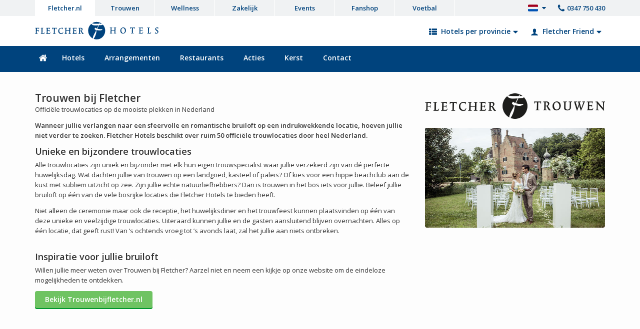

--- FILE ---
content_type: text/html; charset=UTF-8
request_url: https://www.fletcher.nl/nl/trouwen-bij-fletcher
body_size: 9133
content:
<?xml version="1.0" encoding="UTF-8"?>
<!DOCTYPE html>
  <html xml:lang="nl" lang="nl">
	<head>
<!-- Google Tag Manager -->
<script type="fdd4a0ec681f4ff9b08fa0ac-text/javascript">
dataLayer = [{"dimension13":"nl","remote_ip":"18.221.146.9","cid":"69427e4f88f1c","uip":"18.221.146.9","ua":"Mozilla\/5.0 (Macintosh; Intel Mac OS X 10_15_7) AppleWebKit\/537.36 (KHTML, like Gecko) Chrome\/131.0.0.0 Safari\/537.36; ClaudeBot\/1.0; +claudebot@anthropic.com)","dimension11":"Niet ingelogd","dimension12":"Geen Flechter Friend"}];
function gtag(){dataLayer.push(arguments);}
</script>
<script type="fdd4a0ec681f4ff9b08fa0ac-text/javascript"><!--
(function(w,d,s,l,i){w[l]=w[l]||[];w[l].push({'gtm.start':
new Date().getTime(),event:'gtm.js'});var f=d.getElementsByTagName(s)[0],
j=d.createElement(s),dl=l!='dataLayer'?'&l='+l:'';j.async=true;j.src=
'//www.googletagmanager.com/gtm.js?id='+i+dl;f.parentNode.insertBefore(j,f);
})(window,document,'script','dataLayer',"GTM-M9XGHZ");
--></script>
<!-- End Google Tag Manager -->
<meta http-equiv="Content-Type" content="text/html; charset=UTF-8" />
		<title>Trouwen bij Fletcher - Unieke en bijzondere trouwlocaties</title>
		<!-- begin Convert Experiences code--><script data-cfasync="false" type="text/javascript" src="//cdn-4.convertexperiments.com/v1/js/10016610-10017038.js?environment=production"></script><!-- end Convert Experiences code -->
<link rel="shortcut icon" type="image/png" href="/data/static/fletcher-assets/images/favicon.png" />
<meta http-equiv="X-UA-Compatible" content="IE=Edge" />
<meta property="og:title" content="Trouwen bij Fletcher - Unieke en bijzondere trouwlocaties" /><meta property="og:description" content="Bijzondere trouwlocaties met elk hun eigen trouwspecialist. Bekijk trouwlocaties van in de bossen tot aan de kust en van een landhuis tot een kasteel!" /><meta property="og:url" content="https://www.fletcher.nl/nl/trouwen-bij-fletcher" />
	<meta name="generator" content="Sitebox CMS" />
<meta name="description" content="Bijzondere trouwlocaties met elk hun eigen trouwspecialist. Bekijk trouwlocaties van in de bossen tot aan de kust en van een landhuis tot een kasteel!" />
<meta name="og:image" content="https://www.fletcher.nl/data/static/fletcher-assets/images/logos-fb/logo-fletcher.png" />
<meta name="viewport" content="width=device-width, initial-scale=1.0, maximum-scale=1.0, user-scalable=0" />
<link rel="canonical" href="https://www.fletcher.nl/nl/trouwen-bij-fletcher" />
<link rel="alternate" hreflang="nl" href="https://www.fletcher.nl/nl/trouwen-bij-fletcher" />
<link rel="alternate" hreflang="x-default" href="https://www.fletcher.nl/nl/trouwen-bij-fletcher" />
<link href="/data/css_stylesheets/5/2/2/content-sidebar.css" rel="stylesheet" />
<link href="/data/static/fletcher-assets/css/screen.css" rel="stylesheet" media="screen" />
<link href="/data/static/fletcher-assets/css/themes.css" rel="stylesheet" media="screen" />
<link href="/data/static/fletcher-assets/css/print.css" rel="stylesheet" media="print" />
</head>
	<body class="no-js ">
<!-- Google Tag Manager (noscript) -->
<noscript><iframe src="//www.googletagmanager.com/ns.html?id=GTM-M9XGHZ" height="0" width="0" style="display:none;visibility:hidden"></iframe></noscript>
<!-- End Google Tag Manager (noscript) -->


		
		<div id="container">
			<!--page_title--><!--page_title_end-->
			<div class="header"><div class="webring"><div class="webring__container"><ul class="webring-menu"><li class="webring-menu__list"><a href="https://www.fletcher.nl/nl/" class="webring-menu__link webring-menu__link--active">Fletcher.nl</a></li><li class="webring-menu__list"><a href="https://www.trouwenbijfletcher.nl/nl/" class="webring-menu__link">Trouwen</a></li><li class="webring-menu__list"><a href="https://www.bluewellness.nl/" class="webring-menu__link">Wellness</a></li><li class="webring-menu__list"><a href="https://www.fletcherzakelijk.nl/nl/" class="webring-menu__link">Zakelijk</a></li><li class="webring-menu__list"><a href="http://www.fletcherevents.nl/" class="webring-menu__link">Events</a></li><li class="webring-menu__list"><a href="https://www.fletcherfanshop.nl/" target="_blank" class="webring-menu__link">Fanshop</a></li><li class="webring-menu__list"><a href="https://www.fletcherfootball.nl/nl/" class="webring-menu__link">Voetbal</a></li></ul><ul class="webring__list"><li class="webring__li dropdown dropdown--inline dropdown--right"><a href="javascript:;" class="webring__link dropdown__link" data-dropdown="langDropdown"><span class="webring__icon webring__icon--flag"><svg xmlns:xlink="http://www.w3.org/1999/xlink"><use xlink:href="/data/static/fletcher-assets/svg/icons-gui.svg#flag-nl" title="Dutch"></use></svg><svg xmlns:xlink="http://www.w3.org/1999/xlink"><use xlink:href="/data/static/fletcher-assets/svg/icons-gui.svg#caret-down" title="Openen"></use></svg></span></a><div class="dropdown__menu dropdown--min-width" id="langDropdown"><ul><li><a href="https://www.fletcher.nl/nl/trouwen-bij-fletcher"><svg xmlns:xlink="http://www.w3.org/1999/xlink" class="dropdown__flag"><use xlink:href="/data/static/fletcher-assets/svg/icons-gui.svg#flag-nl" title="NL"></use></svg>Dutch</a></li><li><a href="https://www.fletcher.nl/en/"><svg xmlns:xlink="http://www.w3.org/1999/xlink" class="dropdown__flag"><use xlink:href="/data/static/fletcher-assets/svg/icons-gui.svg#flag-en" title="EN"></use></svg>English</a></li><li><a href="https://www.fletcher.nl/de/"><svg xmlns:xlink="http://www.w3.org/1999/xlink" class="dropdown__flag"><use xlink:href="/data/static/fletcher-assets/svg/icons-gui.svg#flag-de" title="DE"></use></svg>German</a></li></ul></div></li><li class="webring__li"><a class="webring__tel" href="tel:0031347750430"><svg xmlns:xlink="http://www.w3.org/1999/xlink"><use xlink:href="/data/static/fletcher-assets/svg/icons-gui.svg#icon-phone" title="Bel me terug"></use></svg> 0347 750 430</a></li></ul></div></div><div class="header__top"><div class="header__container"><a href="javascript:;" id="toggle-menu"><svg xmlns:xlink="http://www.w3.org/1999/xlink" class="offcanvas__togglemenu--on"><use xlink:href="/data/static/fletcher-assets/svg/icons-gui.svg#bars" title="Menu"></use></svg><svg xmlns:xlink="http://www.w3.org/1999/xlink" class="offcanvas__togglemenu--off"><use xlink:href="/data/static/fletcher-assets/svg/icons-gui.svg#caret-left" title="Menu"></use></svg></a><a class="logo" href="/nl/"><img src="/data/static/fletcher-assets/svg/logos/logo-fletcher.svg" class="logo--desktop" alt="Fletcher Hotels" /><img src="/data/static/fletcher-assets/svg/logos/logo-fletcher-white.svg" class="logo--mobile" alt="Fletcher Hotels" /></a><a id="my-fletcher" href="https://login.fletcher.nl/nl/oauth/authorize?client_id=9cd16c91-e714-4d04-84f4-1e7a4a29c499&amp;redirect_uri=https://www.fletcher.nl/oauth/callback&amp;scope=users.read&amp;response_type=code"><svg xmlns:xlink="http://www.w3.org/1999/xlink"><use xlink:href="/data/static/fletcher-assets/svg/icons-gui.svg#user" title="Mijn Fletcher"></use></svg></a><ul class="submenu"><li class="submenu__list dropdown"><a href="javascript:;" class="submenu__link dropdown__link" data-dropdown="hotelsDropdown" id="hotelsDropdownLink"><span class="submenu__icon"><svg xmlns:xlink="http://www.w3.org/1999/xlink"><use xlink:href="/data/static/fletcher-assets/svg/icons-gui.svg#th-list" title="Hotels per provincie"></use></svg></span> Hotels per provincie <span class="submenu__icon"><svg xmlns:xlink="http://www.w3.org/1999/xlink"><use xlink:href="/data/static/fletcher-assets/svg/icons-gui.svg#caret-down" title="Openen"></use></svg></span></a><div class="dropdown__menu dropdown--mega" id="hotelsDropdown"><div class="grid"><div class="bit-33"><p class="dropdown__heading">Provincie</p><ul><li><a href="javascript:;" class="menu_province active" data-province="Gelderland">Gelderland</a></li><li><a href="javascript:;" class="menu_province" data-province="Noord-Brabant">Noord-Brabant</a></li><li><a href="javascript:;" class="menu_province" data-province="Zeeland">Zeeland</a></li><li><a href="javascript:;" class="menu_province" data-province="Zuid-Holland">Zuid-Holland</a></li><li><a href="javascript:;" class="menu_province" data-province="Limburg">Limburg</a></li><li><a href="javascript:;" class="menu_province" data-province="Noord-Holland">Noord-Holland</a></li><li><a href="javascript:;" class="menu_province" data-province="Drenthe">Drenthe</a></li><li><a href="javascript:;" class="menu_province" data-province="Overijssel">Overijssel</a></li><li><a href="javascript:;" class="menu_province" data-province="Friesland">Friesland</a></li><li><a href="javascript:;" class="menu_province" data-province="Utrecht">Utrecht</a></li><li><a href="javascript:;" class="menu_province" data-province="Nordrhein-Westfalen">Nordrhein-Westfalen</a></li><li><a href="javascript:;" class="menu_province" data-province="Flevoland">Flevoland</a></li><li><a href="javascript:;" class="menu_province" data-province="Groningen">Groningen</a></li></ul></div><div class="bit-66"><div class="dropdown__menu__province active" id="province_Gelderland"><p class="dropdown__heading">22 Fletcher Hotels in Gelderland<br /><a href="https://www.fletcher.nl/nl/hotels?province=Gelderland">Alle hotels in Gelderland</a></p><ul class="dropdown__menu--twocols"><li><a href="https://www.hotelapeldoorn.nl/nl">Hotel-Restaurant Apeldoorn<span> ****</span></a><span>Apeldoorn</span></li><li><a href="https://www.hoteldebuunderkamp.nl/nl">Hotel-Restaurant De Buunderkamp<span> ****</span></a><span>Wolfheze</span></li><li><a href="https://www.hoteldekrommedissel.nl/nl">Boutique Hotel De Kromme Dissel<span> ****</span></a><span>Heelsum</span></li><li><a href="https://www.hoteldewipselberg.nl/nl">Hotel-Restaurant De Wipselberg-Veluwe<span> ****</span></a><span>Beekbergen</span></li><li><a href="https://www.hotelerica.nl/nl">Hotel-Restaurant Erica<span> ****</span></a><span>Berg en Dal</span></li><li><a href="https://www.hoteldoorwerth.nl/nl">Hotel-Restaurant Doorwerth-Arnhem<span> ****</span></a><span>Doorwerth</span></li><li><a href="https://www.hotelsparrenhorst.nl/nl">Hotel-Restaurant Sparrenhorst-Veluwe<span> ****</span></a><span>Nunspeet</span></li><li><a href="https://www.landgoedavegoor.nl/nl">Landgoed Hotel Avegoor<span> ****</span></a><span>Ellecom</span></li><li><a href="https://www.hotelfrerikshof.nl/nl">Hotel-Restaurant Frerikshof<span> ****</span></a><span>Winterswijk</span></li><li><a href="https://www.hoteldegeldersepoort.nl/nl">Hotel-Restaurant De Gelderse Poort<span> ****</span></a><span>Ooij</span></li><li><a href="https://www.landgoedhotelbergendal.nl/nl">Landgoed Hotel Holthurnsche Hof<span> ****</span></a><span>Berg en Dal</span></li><li><a href="https://www.fletcherhoteleerbeek.nl/nl">Hotel-Landgoed Huis Te Eerbeek<span> ***</span></a><span>Eerbeek</span></li><li><a href="https://www.hotelkleinzwitserland.nl/nl">Hotel-Restaurant Klein Zwitserland<span> ****</span></a><span>Heelsum</span></li><li><a href="https://www.hoteldeklepperman.nl/nl">Hotel-Restaurant De Klepperman<span> ****</span></a><span>Hoevelaken</span></li><li><a href="https://www.hoteldemallejan.nl/nl">Boutique Hotel De Mallejan<span> ****</span></a><span>Vierhouten</span></li><li><a href="https://www.fletcherhotelmooiveluwe.nl/nl">Hotel-Restaurant Mooi Veluwe<span> ****</span></a><span>Putten</span></li><li><a href="https://www.hotelscheperskamp.nl/nl">Hotel-Restaurant De Scheperskamp<span> ****</span></a><span>Lochem</span></li><li><a href="https://www.parkhotelvalmonte.nl/nl">Parkhotel Val Monte<span> ****</span></a><span>Berg en Dal</span></li><li><a href="https://www.hotelhetveluwsebos.nl/nl">Hotel-Restaurant Het Veluwse Bos<span> ***</span></a><span>Beekbergen</span></li><li><a href="https://www.fletcherhotelhoenderloo.nl/nl">Hotel-Restaurant Victoria-Hoenderloo<span> ****</span></a><span>Hoenderloo</span></li><li><a href="https://www.hoteldewageningscheberg.nl/nl">Hotel-Restaurant De Wageningsche Berg<span> ****</span></a><span>Wageningen</span></li><li><a href="https://www.hotelzutphen.nl/nl">Resort-Hotel Zutphen<span> ****</span></a><span>Zutphen</span></li></ul></div><div class="dropdown__menu__province" id="province_Noord-Brabant"><p class="dropdown__heading">17 Fletcher Hotels in Noord-Brabant<br /><a href="https://www.fletcher.nl/nl/hotels?province=Noord-Brabant">Alle hotels in Noord-Brabant</a></p><ul class="dropdown__menu--twocols"><li><a href="https://www.hotelboschoord.nl/nl">Hotel-Restaurant Boschoord<span> ***</span></a><span>Oisterwijk</span></li><li><a href="https://www.korenbeurs.nl/nl">Hotel-Restaurant De Korenbeurs<span> ****</span></a><span>Made</span></li><li><a href="https://www.hoteldereiskoffer.nl/nl">Hotel-Restaurant De Reiskoffer<span> ****</span></a><span>Bosschenhoofd</span></li><li><a href="https://www.fletcherhoteloisterwijk.nl/nl">Hotel-Restaurant Oisterwijk-Tilburg<span> ****</span></a><span>Oisterwijk</span></li><li><a href="https://www.hotelteugel.nl/nl">Hotel-Restaurant Teugel Uden-Veghel<span> ****</span></a><span>Uden</span></li><li><a href="https://www.wellnesshotelbrabant.nl/nl">Wellness-Hotel Brabant-Mill<span> ****</span></a><span>Mill</span></li><li><a href="https://www.wellnesshotelhelmond.nl/nl">Wellness-Hotel Helmond<span> ****</span></a><span>Helmond</span></li><li><a href="https://www.fletcherhotelshertogenbosch.nl/nl">Hotel-Restaurant 's-Hertogenbosch<span> ****</span></a><span>Rosmalen</span></li><li class="last--of--column"><a href="https://www.hoteljagershorst.nl/nl">Hotel-Restaurant Jagershorst-Eindhoven<span> ****</span></a><span>Leende</span></li><li><a href="https://www.hoteldekempen.nl/nl">Hotel-Restaurant De Kempen<span> ***</span></a><span>Reusel</span></li><li><a href="https://www.fletcherhoteloss.nl/nl">Hotel-Restaurant Oss<span> ****</span></a><span>Oss</span></li><li><a href="https://www.hotelprinsen.nl/nl">Hotel-Restaurant Prinsen<span> ***</span></a><span>Vlijmen</span></li><li><a href="https://www.fletcherstadsparkhotel.nl/nl">Wellness-Hotel Stadspark<span> ****</span></a><span>Bergen op Zoom</span></li><li><a href="https://www.fletcherhoteltrivium.nl/nl">Wellness-Hotel Trivium<span> ****</span></a><span>Etten-Leur</span></li><li><a href="https://www.fletcherhotelwaalwijk.nl/nl">Hotel-Restaurant Waalwijk<span> ****</span></a><span>Waalwijk</span></li><li><a href="https://www.fletcherkloosterhotel.nl/nl">Kloosterhotel Willibrordhaeghe<span> ****</span></a><span>Deurne</span></li><li><a href="https://www.hotelzevenbergen.nl/nl">Hotel-Restaurant Zevenbergen-Moerdijk<span> ****</span></a><span>Zevenbergen</span></li></ul></div><div class="dropdown__menu__province" id="province_Zeeland"><p class="dropdown__heading">12 Fletcher Hotels in Zeeland<br /><a href="https://www.fletcher.nl/nl/hotels?province=Zeeland">Alle hotels in Zeeland</a></p><ul class="dropdown__menu--twocols"><li><a href="https://www.fletcherhotelvlissingen.nl/nl">Hotel-Restaurant Arion-Vlissingen<span> ****</span></a><span>Vlissingen</span></li><li><a href="https://www.fletcherhotelarneville.nl/nl">Hotel-Restaurant Arneville-Middelburg<span> ****</span></a><span>Middelburg</span></li><li><a href="https://www.duinhotelburghhaamstede.nl/nl">Duinhotel Burgh Haamstede<span> ****</span></a><span>Burgh-Haamstede</span></li><li><a href="https://www.dikkevandalesluis.nl/nl">Hotel-Restaurant De Dikke Van Dale<span> ****</span></a><span>Sluis</span></li><li><a href="https://www.strandhotelhaamstede.nl/nl">Strandhotel Haamstede<span> ****</span></a><span>Burgh-Haamstede</span></li><li><a href="https://www.wellnesshotelkamperduinen.nl/nl">Wellness-Hotel Kamperduinen<span> ****</span></a><span>Kamperland</span></li><li><a href="https://www.fletcherhotelmiddelburg.nl/nl">Hotel-Restaurant Middelburg<span> ****</span></a><span>Middelburg</span></li><li><a href="https://www.hotelnieuwvlietbad.nl/nl">Hotel-Restaurant Nieuwvliet Bad<span> ***</span></a><span>Nieuwvliet-Bad</span></li><li><a href="https://www.fletcherlandgoedhotelrenesse.nl/nl">Landgoed Hotel Renesse<span> ****</span></a><span>Renesse</span></li><li><a href="https://www.fletcherstrandhotelrenesse.nl/nl">Strandhotel Renesse<span> ***</span></a><span>Renesse</span></li><li><a href="https://www.hotelhetveersemeer.nl/nl">Hotel-Restaurant Het Veerse Meer<span> ****</span></a><span>Arnemuiden</span></li><li><a href="https://www.zuiderduinbeachhotel.nl/nl">Zuiderduin Beachhotel<span> ****</span></a><span>Westkapelle</span></li></ul></div><div class="dropdown__menu__province" id="province_Zuid-Holland"><p class="dropdown__heading">12 Fletcher Hotels in Zuid-Holland<br /><a href="https://www.fletcher.nl/nl/hotels?province=Zuid-Holland">Alle hotels in Zuid-Holland</a></p><ul class="dropdown__menu--twocols"><li><a href="https://www.hotelduinoord.nl/nl">Boutique Hotel Duinoord<span> ****</span></a><span>Wassenaar</span></li><li><a href="https://www.fletcherhotelduinzicht.nl/nl">Hotel-Restaurant Duinzicht<span> ****</span></a><span>Ouddorp</span></li><li><a href="https://www.hotelelzenduin.nl/nl">Hotel-Restaurant Elzenduin<span> ****</span></a><span>Ter Heijde aan Zee</span></li><li><a href="https://www.fletcherhoteldenhaag.nl/nl">Hotel-Restaurant Leidschendam-Den Haag<span> ****</span></a><span>Leidschendam</span></li><li><a href="https://www.wellnesshotelleiden.nl/nl">Wellness-Hotel Leiden<span> ****</span></a><span>Leiden</span></li><li><a href="https://www.fletcherairporthotel.nl/nl">Hotel Rotterdam-Airport<span> ***</span></a><span>Rotterdam</span></li><li><a href="https://www.fletcherhotelscheveningen.nl/nl">Hotel-Restaurant Scheveningen<span> ****</span></a><span>Den Haag</span></li><li><a href="https://www.hotelslaak.nl/nl">Boutique Hotel Slaak-Rotterdam<span> ****</span></a><span>Rotterdam</span></li><li><a href="https://www.hotelwingsrotterdam.nl/nl">Hotel-Restaurant Wings-Rotterdam<span> ****</span></a><span>Rotterdam</span></li><li><a href="https://www.hoteldewittebrug.nl/nl">Hotel-Restaurant De Witte Brug<span> ****</span></a><span>Lekkerkerk</span></li><li><a href="https://www.fletcherhoteldewitteraaf.nl/nl">Hotel-Restaurant De Witte Raaf<span> ****</span></a><span>Noordwijk</span></li><li><a href="https://www.hoteldezalm.nl/nl">Hotel-Restaurant De Zalm<span> ***</span></a><span>Brielle</span></li></ul></div><div class="dropdown__menu__province" id="province_Limburg"><p class="dropdown__heading">11 Fletcher Hotels in Limburg<br /><a href="https://www.fletcher.nl/nl/hotels?province=Limburg">Alle hotels in Limburg</a></p><ul class="dropdown__menu--twocols"><li><a href="https://www.hotelbonrepos.nl/nl">Hotel-Restaurant Bon Repos<span> ***</span></a><span>Noorbeek</span></li><li><a href="https://www.hoteldeburghoeve.nl/nl">Hotel-Restaurant De Burghoeve<span> ***</span></a><span>Valkenburg</span></li><li><a href="https://www.hotelderaay.nl/nl">Hotel Château De Raay<span> ****</span></a><span>Baarlo</span></li><li><a href="https://www.kasteelerenstein.nl/nl">Hotel-Restaurant Kasteel Erenstein<span> ****</span></a><span>Kerkrade</span></li><li><a href="https://www.hoteldegeulvallei.nl/nl">Hotel-Restaurant De Geulvallei<span> ***</span></a><span>Houthem St. Gerlach</span></li><li class="last--of--column"><a href="https://www.fletcherhotelparkstad.nl/nl">Hotel-Restaurant Parkstad-Zuid Limburg<span> ****</span></a><span>Kerkrade</span></li><li><a href="https://www.hotelrooland.nl/nl">Hotel-Restaurant Rooland<span> ****</span></a><span>Arcen</span></li><li><a href="https://www.wellnesshotelsittard.nl/nl">Wellness-Hotel Sittard<span> ****</span></a><span>Sittard</span></li><li><a href="https://www.fletcherhotelvalkenburg.nl/nl">Hotel-Restaurant Valkenburg<span> ****</span></a><span>Valkenburg</span></li><li><a href="https://www.hotellavilleblanche.nl/nl">Hotel-Restaurant La Ville Blanche<span> ***</span></a><span>Thorn</span></li><li><a href="https://www.fletcherhotelweert.nl/nl">Hotel-Restaurant Weert<span> ****</span></a><span>Weert</span></li></ul></div><div class="dropdown__menu__province" id="province_Noord-Holland"><p class="dropdown__heading">10 Fletcher Hotels in Noord-Holland<br /><a href="https://www.fletcher.nl/nl/hotels?province=Noord-Holland">Alle hotels in Noord-Holland</a></p><ul class="dropdown__menu--twocols"><li><a href="https://www.fletcherhotelamsterdam.nl/nl">Hotel Amsterdam<span> ****</span></a><span>Amsterdam</span></li><li><a href="https://www.badhotelcallantsoog.nl/nl">Badhotel Callantsoog<span> ***</span></a><span>Callantsoog</span></li><li><a href="https://www.hotelcooghen.nl/nl">Hotel-Restaurant De Cooghen<span> ***</span></a><span>De Koog</span></li><li><a href="https://www.hoteldeoudegevangenis.nl/nl">Hotel-Restaurant De Oude Gevangenis-Alkmaar<span> ****</span></a><span>Alkmaar</span></li><li><a href="https://www.hoteljanvanscorel.nl/nl">Hotel-Restaurant Jan van Scorel<span> ****</span></a><span>Schoorl</span></li><li><a href="https://www.fletcherhotelloosdrecht.nl/nl">Hotel-Restaurant Loosdrecht-Amsterdam<span> ****</span></a><span>Loosdrecht</span></li><li><a href="https://www.hotelmarijke.nl/nl">Hotel-Restaurant Marijke<span> ****</span></a><span>Bergen</span></li><li><a href="https://www.hotelnautischkwartier.nl/nl">Hotel-Restaurant Nautisch Kwartier<span> ****</span></a><span>Huizen</span></li><li><a href="https://www.fletcherhotelspaarnwoude.nl/nl">Hotel-Restaurant Spaarnwoude<span> ****</span></a><span>Velsen-Zuid</span></li><li><a href="https://www.hotelzeeduin.nl/nl">Hotel-Restaurant Zeeduin<span> ****</span></a><span>Wijk aan Zee</span></li></ul></div><div class="dropdown__menu__province" id="province_Drenthe"><p class="dropdown__heading">6 Fletcher Hotels in Drenthe<br /><a href="https://www.fletcher.nl/nl/hotels?province=Drenthe">Alle hotels in Drenthe</a></p><ul class="dropdown__menu--twocols"><li><a href="https://www.hoteldeborken.nl/nl">Landhotel De Borken<span> ****</span></a><span>Dwingeloo</span></li><li><a href="https://www.fletcherhotelbyzoo.nl/nl">Hotel-Restaurant ByZoo Emmen<span> ****</span></a><span>Emmen</span></li><li><a href="https://www.kasteelcoevorden.nl/nl">Hotel-Restaurant Kasteel Coevorden<span> ****</span></a><span>Coevorden</span></li><li><a href="https://www.hoteldehunzebergen.nl/nl">Familiehotel De Hunzebergen<span> ****</span></a><span>Exloo</span></li><li><a href="https://www.hotellangewold.nl/nl">Hotel-Restaurant Langewold<span> ****</span></a><span>Roden</span></li><li><a href="https://www.hoteldezeegserduinen.nl/nl">Hotel-Restaurant De Zeegser Duinen<span> ****</span></a><span>Zeegse</span></li></ul></div><div class="dropdown__menu__province" id="province_Overijssel"><p class="dropdown__heading">6 Fletcher Hotels in Overijssel<br /><a href="https://www.fletcher.nl/nl/hotels?province=Overijssel">Alle hotels in Overijssel</a></p><ul class="dropdown__menu--twocols"><li><a href="https://www.fletcherhotelenschede.nl/nl">Hotel-Restaurant De Broeierd-Enschede<span> ****</span></a><span>Enschede</span></li><li><a href="https://www.hoteldeeese.nl/nl">Hotel-Restaurant De Eese-Giethoorn<span> ****</span></a><span>De Bult</span></li><li><a href="https://www.hotelgilde.nl/nl">Hotel Gilde<span> ***</span></a><span>Deventer</span></li><li><a href="https://www.hotelhellendoorn.nl/nl">Hotel-Restaurant Hellendoorn<span> ***</span></a><span>Hellendoorn</span></li><li><a href="https://www.hoteldewiemsel.nl/nl">Parkhotel De Wiemsel<span> ****</span></a><span>Ootmarsum</span></li><li><a href="https://www.hotelsallandseheuvelrug.nl/nl">Hotel-Restaurant Sallandse Heuvelrug<span> ****</span></a><span>Rijssen</span></li></ul></div><div class="dropdown__menu__province" id="province_Friesland"><p class="dropdown__heading">4 Fletcher Hotels in Friesland<br /><a href="https://www.fletcher.nl/nl/hotels?province=Friesland">Alle hotels in Friesland</a></p><ul class="dropdown__menu--twocols"><li><a href="https://www.hotelamelanderkaap.nl/nl">Hotel-Restaurant Amelander Kaap<span> ****</span></a><span>Hollum</span></li><li><a href="https://www.hotelnoordsee.nl/nl">Hotel-Restaurant Noordsee-Ameland<span> ****</span></a><span>Nes</span></li><li><a href="https://www.hotelheidehof.nl/nl">Hotel-Restaurant Heidehof<span> ****</span></a><span>Heerenveen</span></li><li><a href="https://www.hotelstadhouderlijkhof.nl/nl">Hotel-Paleis Stadhouderlijk Hof<span> ****</span></a><span>Leeuwarden</span></li></ul></div><div class="dropdown__menu__province" id="province_Utrecht"><p class="dropdown__heading">4 Fletcher Hotels in Utrecht<br /><a href="https://www.fletcher.nl/nl/hotels?province=Utrecht">Alle hotels in Utrecht</a></p><ul class="dropdown__menu--twocols"><li><a href="https://www.fletcherhotelamersfoort.nl/nl">Hotel-Restaurant Amersfoort<span> ****</span></a><span>Amersfoort</span></li><li><a href="https://www.fletcherhotelnieuwegein.nl/nl">Hotel-Restaurant Nieuwegein-Utrecht<span> ****</span></a><span>Nieuwegein</span></li><li><a href="https://www.hoteloudlondon.nl/nl">Hotel-Restaurant Oud London<span> ****</span></a><span>Zeist</span></li><li><a href="https://www.fletcherhotelhetwittehuis.nl/nl">Hotel-Restaurant Het Witte Huis<span> ****</span></a><span>Soest</span></li></ul></div><div class="dropdown__menu__province" id="province_Nordrhein-Westfalen"><p class="dropdown__heading">2 Fletcher Hotels in Nordrhein-Westfalen<br /><a href="https://www.fletcher.nl/nl/hotels?province=Nordrhein-Westfalen">Alle hotels in Nordrhein-Westfalen</a></p><ul class="dropdown__menu--twocols"><li><a href="https://www.fletcherarnsberg.de/nl">Hotel-Restaurant Arnsberg-Sauerland<span> ****</span></a><span>Arnsberg</span></li><li><a href="https://www.fletcherwaldhotel.de/nl">Waldhotel Nordrhein-Westfalen<span> ****</span></a><span>Heiligenhaus </span></li></ul></div><div class="dropdown__menu__province" id="province_Flevoland"><p class="dropdown__heading">1 Fletcher Hotels in Flevoland<br /><a href="https://www.fletcher.nl/nl/hotels?province=Flevoland">Alle hotels in Flevoland</a></p><ul class="dropdown__menu--twocols"><li class="last--of--column"><a href="https://www.hotelmarknesse.nl/nl">Hotel-Restaurant Marknesse<span> ****</span></a><span>Marknesse</span></li></ul></div><div class="dropdown__menu__province" id="province_Groningen"><p class="dropdown__heading">1 Fletcher Hotels in Groningen<br /><a href="https://www.fletcher.nl/nl/hotels?province=Groningen">Alle hotels in Groningen</a></p><ul class="dropdown__menu--twocols"><li class="last--of--column"><a href="https://www.familiehotelpaterswolde.nl/nl">Familiehotel Paterswolde<span> ****</span></a><span>Paterswolde</span></li></ul></div></div></div></div></li><li class="submenu__list dropdown dropdown--inline dropdown--right"><a class="submenu__link dropdown__link" data-dropdown="ffriendDropdown" href="javascript:;"><span class="submenu__icon"><svg xmlns:xlink="http://www.w3.org/1999/xlink"><use xlink:href="/data/static/fletcher-assets/svg/icons-gui.svg#user" title="Mijn Fletcher"></use></svg></span> Fletcher Friend <span class="submenu__icon"><svg xmlns:xlink="http://www.w3.org/1999/xlink"><use xlink:href="/data/static/fletcher-assets/svg/icons-gui.svg#caret-down" title="Fletcher Friend"></use></svg></span></a><div class="dropdown__menu dropdown--min-width" id="ffriendDropdown"><ul><li><a href="https://login.fletcher.nl/nl/oauth/authorize?client_id=9cd16c91-e714-4d04-84f4-1e7a4a29c499&amp;redirect_uri=https://www.fletcher.nl/oauth/callback&amp;scope=users.read&amp;response_type=code">Inloggen</a></li><li><a href="https://login.fletcher.nl/nl/register/">Registreren</a></li><li><a href="https://mijn.fletcher.nl/nl">Ga naar Mijn Fletcher</a></li></ul></div></li></ul></div></div><div class="header__bottom"><div class="header__container"><ul class="menu" data-more="Meer..."><li class="menu__list"><a href="/nl/" class="menu__link "><span class="menu__icon"><svg xmlns:xlink="http://www.w3.org/1999/xlink"><use xlink:href="/data/static/fletcher-assets/svg/icons-gui.svg#home" title="Home"></use></svg></span><span class="menu__label">Home</span></a></li><li class="menu__list"><a href="/nl/hotels/kaart" class="menu__link">Hotels</a></li><li class="menu__list"><a href="/nl/arrangementen" class="menu__link">Arrangementen</a></li><li class="menu__list"><a href="https://www.fletcher.nl/nl/restaurants" class="menu__link">Restaurants</a></li><li class="menu__list"><a href="https://www.fletcher.nl/nl/sale/" class="menu__link">Acties</a></li><li class="menu__list"><a href="https://www.fletcher.nl/nl/december-feestdagen/kerst" class="menu__link">Kerst</a></li><li class="menu__list"><a href="https://www.fletcher.nl/nl/contact" class="menu__link">Contact</a></li></ul></div></div></div><div class="visual__wrapper visual__wrapper--content"><div class="lazy visual visual--content" data-original="/data/static/fletcher-assets/images/placeholder/image-placeholder-header.jpg"></div></div>
			<div class="main">
	
	<div class="main__container">
		<div class="content__wrapper">
			<div class="grid">
				
				<div class="bit-100">
					<div class="grid  content__wrapper">
				
						

						<!--contentstart-->
					

				<div class="grid__row">		
						
						<div class="s-bit-100 m-bit-100 bit-66 kerst">
						<div style="font-size: 0; height: 20px;"></div><h1>Trouwen bij Fletcher</h1>
<p style="font-size=12px;">Officiële trouwlocaties op de mooiste plekken in Nederland</p>
<p><strong>Wanneer jullie verlangen naar een sfeervolle en romantische bruiloft op een indrukwekkende locatie, hoeven jullie niet verder te zoeken. Fletcher Hotels beschikt over ruim 50 officiële trouwlocaties door heel Nederland.</strong></p>
<h2>Unieke en bijzondere trouwlocaties</h2>
<p>Alle trouwlocaties zijn uniek en bijzonder met elk hun eigen trouwspecialist waar jullie verzekerd zijn van dé perfecte huwelijksdag. Wat dachten jullie van trouwen op een landgoed, kasteel of paleis? Of kies voor een hippe beachclub aan de kust met subliem uitzicht op zee. Zijn jullie echte natuurliefhebbers? Dan is trouwen in het bos iets voor jullie. Beleef jullie bruiloft op één van de vele bosrijke locaties die Fletcher Hotels te bieden heeft.</p>
<p>Niet alleen de ceremonie maar ook de receptie, het huwelijksdiner en het trouwfeest kunnen plaatsvinden op één van deze unieke en veelzijdige trouwlocaties. Uiteraard kunnen jullie en de gasten aansluitend blijven overnachten. Alles op één locatie, dat geeft rust! Van ’s ochtends vroeg tot ’s avonds laat, zal het jullie aan niets ontbreken.<br />
	 </p>
<h2>Inspiratie voor jullie bruiloft</h2>
<p>Willen jullie meer weten over Trouwen bij Fletcher? Aarzel niet en neem een kijkje op onze website om de eindeloze mogelijkheden te ontdekken.</p>
<p><a href="https://www.trouwenbijfletcher.nl/nl/" class="button button--primary">Bekijk Trouwenbijfletcher.nl<i aria-hidden="true" class="icon-caret-right"></i></a></p>
						</div>
					
						<div class="s-bit-100 m-bit-100 bit-33 kerst">
						<div style="font-size: 0; height: 20px;"></div><img src="/data/images/1/7/1/7/3/1/logo-fletcher-trouwen.png" width="547" height="78" alt="logo fletcher trouwen" /><div style="font-size: 0; height: 20px;"></div><img src="/data/images/1/2/5/7/7/2/trouwen-bij-fletcher-hotels.jpg" width="547" height="304" alt="Trouwfoto bij Slot Moermond" />
						</div>						
					
				</div>	
											
						
						<!--contentend-->
					
					</div>
				</div>
			</div>
		</div>
	</div>
</div>
		</div>
		<div class="footer footer--newsletter"><div class="footer__container"><div class="footer__block m-bit-100 bit-100"><p><a id="nieuwsbrief" name="nieuwsbrief"></a></p>
<p class="footer__heading" style="font-size: 14px; font-weight: bolder;  margin-bottom: 10px;">Op de hoogte blijven van het laatste nieuws en alle aanbiedingen? Meld u dan nu aan voor de nieuwsbrief</p>
<p>Wilt u als eerste op de hoogte zijn van onze nieuwe arrangementen en laatste aanbiedingen / acties? Schrijf u dan nu in voor onze nieuwsbrief. Hiermee gaat u akkoord met het <a href="https://privacy.fletcher.nl/nl/privacy-statement"><u>privacy statement</u></a> van Fletcher Hotels.</p>
<div class="grid grid--close"><form id="newsletter" data-action="https://www.fletcher.nl/?module=Newsletter&amp;command=SubscribeEmail&amp;language=nl" method="post" action="/nl/trouwen-bij-fletcher"><div class="hidden-fields"><input id="newsletter_submitted" type="hidden" name="newsletter_submitted" value="1" /><input id="source" type="hidden" name="source" value="footer" /></div><div class="s-bit-100 bit-60 bit-offset-10 s-bit-offset-0 "><input id="email" type="email" name="email" value="" autocomplete="email" class="form__input form__input--text form__input--border" placeholder="Vul hier uw e-mailadres in" required="required" /></div><div class="s-bit-100 bit-20"><p><button id="newsletterButton" class="button button--primary button--footer" data-subscribed="✔ ingeschreven">Aanmelden</button></p></div><p class="alert bit-100" id="newsletterErrorContainer"></p></form></div></div></div></div><div class="footer"><div class="footer__container"><div class="grid"><div class="footer__block m-bit-100 bit-100"><div class="grid"><div class="m-bit-100 bit-25 menu__container"><p class="footer__heading footer__header--more">Over Fletcher Hotels</p><ul class="footer-menu footer-menu--fletcher"><li class="footer-menu__list"><a href="https://www.fletcher.nl/nl/blue-wellness" class="footer-menu__link">BLUE Wellness</a></li><li class="footer-menu__list"><a href="https://www.fletcher.nl/nl/fletcher-zakelijk" class="footer-menu__link">Fletcher Zakelijk</a></li><li class="footer-menu__list"><a href="https://www.fletcher.nl/nl/fletcher-events" class="footer-menu__link">Fletcher Events</a></li><li class="footer-menu__list"><a href="https://www.fletcher.nl/nl/trouwen-bij-fletcher" class="footer-menu__link">Trouwen bij Fletcher</a></li><li class="footer-menu__list"><a href="https://www.fletcher.nl/nl/werkenbijfletcher" class="footer-menu__link">Werken bij Fletcher</a></li><li class="footer-menu__list"><a href="https://www.fletcher.nl/nl/fletcher-fanshop" class="footer-menu__link">Fletcher Fanshop</a></li><li class="footer-menu__list"><a href="https://www.fletcher.nl/nl/fletcher-football" class="footer-menu__link">Fletcher Football</a></li><li class="footer-menu__list"><a href="https://www.fletcher.nl/nl/rondreis-door-nederland" class="footer-menu__link">Fletcher Rondreizen</a></li></ul></div><div class="m-bit-100 bit-25 menu__container"><p class="footer__heading footer__header--more">Handige links</p><ul class="footer-menu"><li class="footer-menu__list"><a href="https://www.fletcher.nl/nl/vakanties-en-feestdagen" class="footer-menu__link">Vakanties en feestdagen</a></li><li class="footer-menu__list"><a href="https://www.fletcher.nl/nl/activiteiten/" class="footer-menu__link">Activiteiten</a></li><li class="footer-menu__list"><a href="https://www.fletcher.nl/nl/kids" class="footer-menu__link">Fletcher Kids</a></li><li class="footer-menu__list"><a href="https://www.fletcher.nl/nl/pers" target="_blank" class="footer-menu__link">Pers</a></li><li class="footer-menu__list"><a href="https://www.fletcher.nl/nl/blog" target="_blank" class="footer-menu__link">Blog</a></li><li class="footer-menu__list"><a href="https://www.fletcher.nl/nl/maatschappelijk-verantwoord-ondernemen" class="footer-menu__link">MVO</a></li></ul></div><div class="m-bit-100 bit-25 menu__container"><p class="footer__heading footer__header--more">Reserveren</p><ul class="footer-menu"><li class="footer-menu__list"><a href="https://www.fletcher.nl/nl/hotels/kaart" class="footer-menu__link">Hotel</a></li><li class="footer-menu__list"><a href="https://www.fletcher.nl/nl/restaurants" class="footer-menu__link">Restaurant</a></li><li class="footer-menu__list"><a href="https://www.fletcher.nl/nl/verhuur" class="footer-menu__link">E-bike</a></li><li class="footer-menu__list"><a href="https://www.bowlenbijfletcher.nl/nl/" class="footer-menu__link">Bowling</a></li></ul></div><div class="m-bit-100 bit-25 menu__container"><p class="footer__heading footer__header--more">Klantenservice</p><ul class="footer-menu"><li class="footer-menu__list"><a href="https://www.fletcher.nl/nl/contact" class="footer-menu__link">Contact</a></li><li class="footer-menu__list"><a href="https://www.fletcher.nl/nl/veelgestelde-vragen" class="footer-menu__link">Veelgestelde vragen</a></li><li class="footer-menu__list"><a href="https://www.fletcher.nl/nl/cadeaukaart" class="footer-menu__link">Cadeaukaarten</a></li><li class="footer-menu__list"><a href="https://annuleren.fletcher.nl" class="footer-menu__link">Annuleren</a></li></ul><div class="social-icons"><p class="footer__heading footer__heading--social">Volg ons op social</p><ul class="footer-menu footer__social"><li><a href="https://www.facebook.com/fletcherhotels" target="_blank"><svg xmlns:xlink="http://www.w3.org/1999/xlink"><use xlink:href="/data/static/fletcher-assets/svg/icons-gui.svg#facebook" title="Facebook"></use></svg></a></li><li><a href="https://www.instagram.com/fletcher_hotels/" target="_blank"><svg xmlns:xlink="http://www.w3.org/1999/xlink"><use xlink:href="/data/static/fletcher-assets/svg/icons-gui.svg#instagram" title="Instagram"></use></svg></a></li><li><a href="//www.tiktok.com/@fletcherhotels" target="_blank"><svg xmlns:xlink="http://www.w3.org/1999/xlink"><use xlink:href="/data/static/fletcher-assets/svg/icons-gui.svg#tiktok" title="TikTok"></use></svg></a></li><li><a href="https://www.linkedin.com/company/fletcher-hotels" target="_blank"><svg xmlns:xlink="http://www.w3.org/1999/xlink"><use xlink:href="/data/static/fletcher-assets/svg/icons-gui.svg#linkedin" title="LinkedIn"></use></svg></a></li></ul></div></div></div></div></div></div></div><div class="footer footer--copyright"><div class="footer__container footer__container--copyright"><div class="grid"><div class="m-bit-100 bit-50"><p class="footer__copyright">©2025 Fletcher Hotel Exploitaties B.V.</p></div><div class="m-bit-100 bit-50"><div class="footer__bottom footer__bottom--50"><ul class="footer-menu"><li class="footer-menu__list footer-menu__list--horizontal"><a href="https://legal.fletcher.nl/nl/algemene-voorwaarden" target="_blank" class="footer-menu__link">Algemene voorwaarden</a></li><li class="footer-menu__list footer-menu__list--horizontal"><a href="https://legal.fletcher.nl/nl/cookiebeleid" target="_blank" class="footer-menu__link">Cookiebeleid</a></li><li class="footer-menu__list footer-menu__list--horizontal"><a href="javascript:window.showCookieBanner();" class="footer-menu__link">Cookies beheren </a></li><li class="footer-menu__list footer-menu__list--horizontal"><a href="https://legal.fletcher.nl/nl/privacybeleid" target="_blank" class="footer-menu__link">Privacybeleid</a></li><li class="footer-menu__list footer-menu__list--horizontal"><a href="https://legal.fletcher.nl/nl/disclaimer" target="_blank" class="footer-menu__link">Disclaimer</a></li><li class="footer-menu__list footer-menu__list--horizontal"><a href="https://www.fletcher.nl/nl/laagste-prijs-garantie" class="footer-menu__link">Laagste Prijsgarantie</a></li><li class="footer-menu__list footer-menu__list--horizontal"><a href="https://www.fletcher.nl/nl/huisregels" class="footer-menu__link">Huisregels</a></li></ul></div></div></div></div></div>
		<div id="offcanvas" class="offcanvas"><div class="offcanvas__wrapper"><div class="offcanvas__section"><div class="offcanvas__head"><a href="/nl/" class="offcanvas__logo"><svg xmlns:xlink="http://www.w3.org/1999/xlink"><use xlink:href="/data/static/fletcher-assets/svg/icons-gui.svg#logo" title="Fletcher Hotels"></use></svg></a><a href="tel:0031347750430" class="offcanvas__tel"><svg xmlns:xlink="http://www.w3.org/1999/xlink"><use xlink:href="/data/static/fletcher-assets/svg/icons-gui.svg#icon-phone" title="Alle Fletcher hotels"></use></svg> 0347 750 430</a></div><ul class="offcanvas__menu"><li><a href="/nl/">Home</a></li><li><a href="https://www.fletcher.nl/nl/hotels" class="">Hotels</a></li><li><a href="/nl/arrangementen" class="">Arrangementen</a></li><li><a href="https://www.fletcher.nl/nl/restaurants" class="">Restaurants</a></li><li><a href="https://www.fletcher.nl/nl/sale/" class="">Acties</a></li><li><a href="https://www.fletcher.nl/nl/december-feestdagen/kerst" class="">Kerst</a></li><li><a href="https://www.fletcher.nl/nl/contact" class="">Contact</a></li><li class="offcanvas__link--hasmenu"><a href="javascript:;" class="offcanvas__link--hasmenu">Meer Fletcher<svg xmlns:xlink="http://www.w3.org/1999/xlink"><use xlink:href="/data/static/fletcher-assets/svg/icons-gui.svg#angle-down"></use></svg></a><ul class="offcanvas__menu"><li><a href="https://www.fletcher.nl/nl/" class="">Fletcher.nl</a></li><li><a href="https://www.trouwenbijfletcher.nl/nl/" class="">Trouwen</a></li><li><a href="https://www.bluewellness.nl/" class="">Wellness</a></li><li><a href="https://www.fletcherzakelijk.nl/nl/" class="">Zakelijk</a></li><li><a href="http://www.fletcherevents.nl/" class="">Events</a></li><li><a href="https://www.fletcherfanshop.nl/" target="_blank" class="">Fanshop</a></li><li><a href="https://www.fletcherfootball.nl/nl/" class="">Voetbal</a></li></ul></li></ul></div><div class="offcanvas__section"><ul class="offcanvas__submenu"><li class="submenu__list"><a href="https://www.fletcher.nl/nl/hotels" class="submenu__link"><span class="submenu__icon"><svg xmlns:xlink="http://www.w3.org/1999/xlink"><use xlink:href="/data/static/fletcher-assets/svg/icons-gui.svg#th-list" title="Alle Fletcher hotels"></use></svg></span>Alle Fletcher hotels</a></li><li class="submenu__list dropdown dropdown--offcanvas dropdown--inline"><a href="javascript:;" class="submenu__link dropdown__link" data-dropdown="langOffcanvasDropdown"><span class="submenu__icon"><svg xmlns:xlink="http://www.w3.org/1999/xlink"><use xlink:href="/data/static/fletcher-assets/svg/icons-gui.svg#flag" title="Nederlands"></use></svg></span>Nederlands</a><div class="dropdown__menu dropdown--min-width" id="langOffcanvasDropdown"><ul><li><a href="https://www.fletcher.nl/nl/"><span class="language-icon"><img loading="lazy" src="/data/static/fletcher-assets/images/NL.png" alt="NL" /></span>Dutch</a></li><li><a href="https://www.fletcher.nl/en/"><span class="language-icon"><img loading="lazy" src="/data/static/fletcher-assets/images/EN.png" alt="EN" /></span>English</a></li><li><a href="https://www.fletcher.nl/de/"><span class="language-icon"><img loading="lazy" src="/data/static/fletcher-assets/images/DE.png" alt="DE" /></span>German</a></li></ul></div></li><li class="submenu__list"><a href="https://login.fletcher.nl/nl/oauth/authorize?client_id=9cd16c91-e714-4d04-84f4-1e7a4a29c499&amp;redirect_uri=https://www.fletcher.nl/oauth/callback&amp;scope=users.read&amp;response_type=code" class="submenu__link"><span class="submenu__icon"><svg xmlns:xlink="http://www.w3.org/1999/xlink"><use xlink:href="/data/static/fletcher-assets/svg/icons-gui.svg#user" title="Fletcher Friend"></use></svg></span>Fletcher Friend</a></li></ul></div></div></div>
		<div class="loader">
						<svg xmlns:xlink="http://www.w3.org/1999/xlink"><use xlink:href="/data/static/fletcher-assets/svg/icons-gui.svg#spinner"></use></svg>
						<p>Even geduld a.u.b.<br />
						Resultaten worden ververst.</p>
					</div>
					<div class="overlay"></div><div class="modal" id="calendarModal" data-command=""><section class="modal__box" id="calendar-load"></section></div><div class="modal" id="hotelInfoModal"><section class="modal__box modal__box--hotel" id="hotel-load"></section></div><div class="modal" id="packageModal"><section class="modal__box modal__box--large" id="package-load"></section></div>
	<script src="https://cdn.fletcher.nl/cookiebanner/cookie-consent.umd.js" type="fdd4a0ec681f4ff9b08fa0ac-text/javascript"></script>
<script src="/data/static/fletcher-assets/js/app.min.js" type="fdd4a0ec681f4ff9b08fa0ac-text/javascript"></script>
<script type="fdd4a0ec681f4ff9b08fa0ac-text/javascript"><!-- 
/* 1765965391.41 */
monthnames = ["Januari","Februari","Maart","April","Mei","Juni","Juli","Augustus","September","Oktober","November","December"];
		daynames = ["zo","ma","di","wo","do","vr","za"];
 --></script>
<script src="/cdn-cgi/scripts/7d0fa10a/cloudflare-static/rocket-loader.min.js" data-cf-settings="fdd4a0ec681f4ff9b08fa0ac-|49" defer></script><script defer src="https://static.cloudflareinsights.com/beacon.min.js/vcd15cbe7772f49c399c6a5babf22c1241717689176015" integrity="sha512-ZpsOmlRQV6y907TI0dKBHq9Md29nnaEIPlkf84rnaERnq6zvWvPUqr2ft8M1aS28oN72PdrCzSjY4U6VaAw1EQ==" data-cf-beacon='{"version":"2024.11.0","token":"acd08f9533214875bdc8e2a47631325a","server_timing":{"name":{"cfCacheStatus":true,"cfEdge":true,"cfExtPri":true,"cfL4":true,"cfOrigin":true,"cfSpeedBrain":true},"location_startswith":null}}' crossorigin="anonymous"></script>
</body>
</html>


--- FILE ---
content_type: text/css
request_url: https://www.fletcher.nl/data/css_stylesheets/5/2/2/content-sidebar.css
body_size: -256
content:
.visual__wrapper{display:none}.visual--content{display:none}

--- FILE ---
content_type: text/css
request_url: https://www.fletcher.nl/data/static/fletcher-assets/css/screen.css
body_size: 47190
content:
@import"//fonts.googleapis.com/css?family=Open+Sans:400,400italic,600,700,800&display=swap";:root{--animate-duration: 300ms;--animate-distance-pos: 20px;--animate-distance-neg: -20px}.animated{animation-duration:var(--animate-duration);animation-fill-mode:both}.animate__fadeIn{animation-name:fadeIn}@keyframes fadeIn{from{opacity:0}to{opacity:1}}.animate__fadeInUp{animation-name:fadeInUp}@keyframes fadeInUp{from{opacity:0;transform:translate3d(0, var(--animate-distance-pos), 0)}to{opacity:1;transform:translate3d(0, 0, 0)}}.animate__fadeInDown{animation-name:fadeInDown}@keyframes fadeInDown{from{opacity:0;transform:translate3d(0, var(--animate-distance-neg), 0)}to{opacity:1;transform:translate3d(0, 0, 0)}}.animate__fadeOut{animation-name:fadeOut}@keyframes fadeOut{from{opacity:1}to{opacity:0}}.animate__fadeOutUp{animation-name:fadeOutUp}@keyframes fadeOutUp{from{opacity:1}to{opacity:0;transform:translate3d(0, var(--animate-distance-neg), 0)}}.animate__fadeOutDown{animation-name:fadeOutDown}@keyframes fadeOutDown{from{opacity:1}to{opacity:0;transform:translate3d(0, var(--animate-distance-pos), 0)}}*{margin:0;padding:0;box-sizing:border-box;outline:none;-webkit-text-size-adjust:none}.no-js .lightbox{pointer-events:none}#consoleWindow{position:fixed;top:10px;right:10px;background:#333;color:#fff;border-radius:8px;display:block;z-index:10000;padding:8px}.pximg{width:0;height:0}#error_page{text-align:center;margin:0 20px}#error_page h1,#error_page img{margin:1em 0}#error_page p{max-width:500px;margin:1em auto;text-align:left}html{height:100%}body{font-family:"Open Sans",Helvetica,sans-serif;-webkit-font-smoothing:antialiased;-moz-osx-font-smoothing:grayscale;font-size:13px;font-size:.8125rem;line-height:1.6;color:#333;background-color:#fdfdfd;position:relative;display:flex;min-height:100%;flex-direction:column}.print__only{display:none !important}.dummy{border-radius:4px;background:#e6e6e6;color:#b3b3b3;font-size:24px;font-size:1.5rem;text-transform:uppercase;font-weight:600;display:flex;justify-content:center;align-items:center;min-height:240px}#container{transition:transform 200ms ease-out .3s;padding-bottom:30px;flex:1 0 auto}.container--blur{filter:blur(4px)}#container.container--ogone{padding-bottom:0}#container.container--ogone:after{height:29px}#container.container--ogone .webring__tel{float:right}#toggle-menu,#toggle-cart,#call-us,#toggle-filter{display:none}#my-fletcher{display:none}.inner{padding:16px 20px}.main{margin-top:20px}.main.checkout{margin-top:0}.main__container{width:95%;max-width:1140px;margin:0 auto 40px auto}.main__container--fullwidth{width:100%;max-width:100%}.main__container--gallery{width:100%;max-width:1600px}.main__maxwidth{width:95%;max-width:1140px;margin:0 auto}.main__headingrow h1,.main__headingrow h2,.main__headingrow h3,.main__headingrow h4{margin-top:12px}.main__headingrow hr{border-width:0 0 1px 0;border-style:solid;border-color:#e2e5e7;margin-bottom:20px}.main__headingrow .bit-40{text-align:right}.sidebar{flex:1 1 33.33%;order:2}@media only screen and (max-width:720px){.main__headingrow .main__heading,.main__headingrow .bit-60,.main__headingrow .bit-40{text-align:center}}div.clear.both{clear:both}div#pagination{margin-top:10px}div#pagination .button{margin:0 10px}div#pagination .button:first-child,div#pagination .button:last-child{margin:0}p.alert{color:#a94442}p.instruction{color:#888;font-style:italic;margin-bottom:0}#container img,.footer img,.overlay img,.modal img{max-width:100%;height:auto}.overlay{position:fixed;top:0;left:0;width:100%;height:100%;background:rgba(255,255,255,.5);display:none;z-index:980}iframe.iframe--360{border:0;width:100%;min-height:400px}iframe.iframe--360.iframe--modal{min-height:200px}.taxHand{text-align:center;font-size:.6rem;background-color:#ededed}@media only screen and (max-width:890px){.header__container,.webring__container,.footer__container{width:auto;margin:0 10px}.main__container{width:auto;margin:0 20px 30px 20px;position:relative}.main__container--fullwidth{margin:0 auto 30px auto}}@media only screen and (max-width:890px){.offers,.offers__heading{display:none}body.overlay:after{display:none}#container{background-color:#fdfdfd}#call-us,#toggle-cart,#toggle-menu,#my-fletcher{display:block;position:absolute;background:#001f3a;border-radius:50%;width:32px;height:32px;left:15px;top:15px}#call-us svg,#toggle-cart svg,#toggle-menu svg,#my-fletcher svg{width:17px;height:17px;fill:#fff;margin:8px 0 0 9px}#call-us svg.offcanvas__togglemenu--off,#toggle-cart svg.offcanvas__togglemenu--off,#toggle-menu svg.offcanvas__togglemenu--off,#my-fletcher svg.offcanvas__togglemenu--off{margin:8px 0 0 7px}#toggle-cart svg{margin:8px 0 0 7px}#call-us,#my-fletcher{right:15px;left:auto}#call-us svg,#my-fletcher svg{margin:7px 0 0 8px}.sidebar{margin:0 !important}.offer__link{display:block}.offer__image{width:720px}.offer__hotel>a,.offer__hotel img{width:100%}}.staging .hide--title{color:#fff;top:350px;position:absolute;right:200px;background:#000;background-color:rgba(0,0,0,.3)}.staging .offer .offer:after{content:"";display:block;height:50px;border-bottom:2px dotted #000;margin-bottom:50px}.staging .offer .offer:last-child:after{display:none}.update__browser table{width:100%;margin-top:50px}.update__browser table td{text-align:center;width:25%}.update__browser table td .text-center{padding:20px;width:100%}.update__browser table td img{margin-bottom:16px}.update__browser h1{margin-bottom:20px}.update__browser .header img{margin-bottom:10px}.update__browser .footer__copyrights{position:absolute;bottom:0px;line-height:20px}.content__wrapper p.conference__image{margin-bottom:0}.content__wrapper p.conference__image .content__img{padding:0;margin:0;float:none;text-align:center}.content__wrapper p.conference__image .content__imgcap{margin:0;padding:0;font-size:.9rem;font-weight:600;display:block;text-align:center;position:relative;font-style:normal}.conference__occupancy{display:block;text-align:center;font-size:.6rem}.update__browser table{width:100%;margin-top:50px}.update__browser table td{text-align:center;width:25%}.update__browser table td .text-center{padding:20px;width:100%}.update__browser table td img{margin-bottom:16px}.update__browser h1{margin-bottom:20px}.update__browser .header img{margin-bottom:10px}.update__browser .footer__copyrights{position:absolute;bottom:0px;line-height:20px}.content__wrapper ol.breadcrumbs li{margin-left:0px}ol.breadcrumbs{font-size:.8em;list-style:none}ol.breadcrumbs.breadcrumbs--padding{padding:0 8px}ol.breadcrumbs li{margin-left:0px;display:inline-block}ol.breadcrumbs li.breadcrumb:after{content:"»";margin:0 5px}ol.breadcrumbs li:last-child:after,ol.breadcrumbs li.breadcrumb--current:after{content:""}@media only screen and (max-width:890px){ol.breadcrumbs li:not(:nth-last-of-type(2)){display:none}ol.breadcrumbs li.breadcrumb:after{content:""}}.clear:after{content:"";display:table;clear:both}.hide{display:none}.left{float:left !important}.right{float:right !important}.text-left{text-align:left !important}.text-right{text-align:right !important}.text-center{text-align:center !important}.wrap{white-space:normal !important}.nomargin{margin:0 !important}.noscroll{overflow-y:hidden}.container-padding-bottom{padding-bottom:40px}.container-padding-top{padding-top:40px}.show{display:block !important}.mobile-show{visibility:visible !important;pointer-events:all !important}.mobile-only{display:none !important}.desktop-only{display:block !important}.desktop-only--inline{display:inline-block !important}.tablet-landscape-only{display:block !important}.tablet-landscape-only--flex{display:flex !important}@media only screen and (max-width:890px){.desktop-only{display:none !important}.desktop-only--inline{display:none !important}.mobile-only{display:block !important}.mobile-center{text-align:center !important}.flex-container{display:flex !important}}@media only screen and (max-width:820px){.tablet-landscape-only{display:none !important}}p{margin-bottom:1em}p:last-child{margin-bottom:0}a{color:#00437d;text-decoration:none}a img{border:0}b,strong{font-weight:600}h1,h2,h3,h4{font-weight:600;line-height:1.2}.main__subheading,.main__heading--container p{font-size:13px;font-size:.8125rem;line-height:15px;line-height:.9375rem;font-style:italic;color:#3490ce}.main__subheading a,.main__heading--container p a{color:#3490ce;text-decoration:none;transition:color ease-in 200ms}.main__subheading a:after,.main__heading--container p a:after{content:">";margin:0 12px}.main__subheading a:hover,.main__heading--container p a:hover{color:#236692;transition:color ease-in 200ms}h1{font-size:21px;font-size:1.3125rem}h1 small{font-size:14px;font-size:.875rem;font-weight:400;display:block}.main__subheading+.grid{margin-top:30px}h2{font-size:18px;font-size:1.125rem;margin-bottom:6px}h2 small{display:block;color:#143b55;font-size:13px;font-size:.8125rem;font-weight:400;font-style:italic}h3{font-size:14px;font-size:.875rem;margin-bottom:6px}h4{font-size:13px;font-size:.8125rem;margin-bottom:6px}#packageInfo ol,.hotels .hotel ol,.hotel__extra ol,.hotel__description ol,ol.list{margin-bottom:1em;margin-left:14px}.card__description ul,#packageInfo ul,.hotels .hotel ul,.hotel__extra ul,.hotel__description ul,ul.list{list-style-type:none;margin-bottom:1em}#packageInfo ol,.hotels .hotel ol,.hotel__extra ol,.hotel__description ol,ol.list{margin-bottom:1em;margin-left:14px}.card__description ul li,#packageInfo ul li,.hotels .hotel ul li,.hotel__extra ul li,.hotel__description ul li,ul.list li{background-repeat:no-repeat;margin-left:14px;list-style:none;list-style-position:outside;list-style-image:url(/data/static/fletcher-assets/svg/bullet-li.svg)}@media only screen and (max-width:890px){h1{font-size:18px;font-size:1.125rem}.main__subheading a:after,.main__heading--container p a:after{content:">";margin:0 4px}}.grid{margin:0 -15px;clear:both}.grid--checkout{margin:0 -15px 40px -15px}.grid:after{content:"";display:table;clear:both}[class*=bit-]{float:left;padding:0 15px}.grid--compact{margin:0}.grid--compact [class*=bit-]{padding:0 0px}.grid--close{margin:0 -5px}.grid--close [class*=bit-]{padding:0 5px}.bit-100{width:100%}.bit-90{width:90%}.bit-80{width:80%}.bit-75{width:75%}.bit-70{width:70%}.bit-66{width:66.666666%}.bit-60{width:60%}.bit-50{width:50%}.bit-40{width:40%}.bit-33{width:33.333333%}.bit-30{width:30%}.bit-25{width:25%}.bit-20{width:20%}.bit-15{width:15%}.bit-10{width:10%}.bit-colspan{width:100%;margin-bottom:0 !important}.bit-auto{width:auto}.bit-full{flex:1 0 auto}.bit-offset-75{margin-left:75%}.bit-offset-70{margin-left:70%}.bit-offset-66{margin-left:66.666666%}.bit-offset-60{margin-left:60%}.bit-offset-50{margin-left:50%}.bit-offset-40{margin-left:40%}.bit-offset-33{margin-left:33.333333%}.bit-offset-30{margin-left:30%}.bit-offset-25{margin-left:25%}.bit-offset-20{margin-left:20%}.bit-offset-16{margin-left:16.6665%}.bit-offset-10{margin-left:10%}.grid__row{margin-bottom:20px}.grid__row:after{content:"";display:table;clear:both}.grid__row:last-child{margin-bottom:0}.grid__row--ff{border:1px solid #408a35;background:#f6fbf6;border-radius:4px;padding:10px;margin:0 5px 0 5px}.grid--flex{display:flex;flex-wrap:wrap}.grid--flex .grid__row{flex:1 0 auto}.grid--packages{display:flex;flex-wrap:nowrap}.grid--packages .grid__row{flex:1 0 auto}.grid--map{display:flex;flex-wrap:nowrap}.grid--map [class*=bit-33]{flex:1 0 auto}.grid--map [class*=bit-66]{flex:1 0 auto}.grid--footer{display:flex;flex-wrap:nowrap;align-items:flex-end}.grid--footer img{display:block}.grid__row--heading{margin-bottom:0;margin-top:24px}.grid__row--heading [class*=bit-]{margin-bottom:0 !important}.grid__padding{padding-top:42px}.grid__hr{border-width:1px 0 0 0;margin:15px 0;border-color:#3490ce rgba(0,0,0,0) rgba(0,0,0,0) rgba(0,0,0,0);border-style:solid none none none}.grid--close{margin:0 -5px}.grid--compact{margin:0}.grid--compact .grid__row{margin-bottom:8px}@media only screen and (max-width:890px){.grid--compact{margin:0}.grid--compact [class*=bit-]{padding:0}.grid--close [class*=bit-]{margin-bottom:10px}[class*=bit-]{margin-bottom:20px}.m-bit-auto{width:auto}.m-bit-0{display:none}.m-bit-full{flex:1 0 auto}.m-bit-20{width:20%}.m-bit-25{width:25%}.m-bit-30{width:30%}.m-bit-40{width:40%}.m-bit-50{width:50%}.m-bit-60{width:60%}.m-bit-70{width:70%}.m-bit-80{width:80%}.m-bit-100{width:100%}.m-bit-offset-80{margin-left:80%}.m-bit-offset-75{margin-left:75%}.m-bit-offset-70{margin-left:70%}.m-bit-offset-50{margin-left:50%}.m-bit-offset-30{margin-left:30%}.m-bit-offset-20{margin-left:20%}.m-bit-offset-0{margin-left:0%}.grid__hr{margin:0 0 10px 0}.grid--map [class*=m-bit-]{flex:1 0 100%}}@media only screen and (max-width:890px){.grid [class*=bit-]{margin-bottom:20px}}@media only screen and (max-width:720px){.grid{margin:0 -5px}.grid [class*=bit-]{padding:0 5px;margin-bottom:20px}.grid--compact [class*=bit-]{margin-bottom:10px}.s-bit-auto{width:auto}.s-bit-full{flex:1 0 auto}.s-bit-0{display:none}.s-bit-10{width:10%}.s-bit-20{width:20%}.s-bit-25{width:25%}.s-bit-40{width:40%}.s-bit-50{width:50%}.s-bit-60{width:60%}.s-bit-100{width:100%}.s-bit-offset-75{margin-left:75%}.s-bit-offset-50{margin-left:50%}.s-bit-offset-25{margin-left:25%}.s-bit-offset-0{margin-left:0}.grid__hr{margin:0 0 10px 0}.grid__padding{padding-top:0}.grid__row{margin-bottom:4px}.grid__row--ff{margin-bottom:20px !important}.grid--footer{flex-wrap:wrap}.grid--footer img{margin:0 auto}}.header{position:relative;z-index:1000;transition:padding 200ms ease-in}.header--ffriend{padding-top:102px;transition:padding 200ms ease-in}.header__alert{padding:12px 0px;background-color:#a94442;color:#fff;font-weight:600;text-align:center}.header__top{padding:12px 0px;background-color:#fff;font-size:14px;font-size:.875rem;height:60px;position:relative}.header__bottom{padding:8px 0px;background-color:#00437d;font-size:14px;font-size:.875rem;color:#fff;font-weight:600;min-height:48px;height:auto}.header__container{width:95%;max-width:1140px;margin:0 auto;min-height:36px;height:auto}.logo{vertical-align:bottom;text-align:center;display:inline-block;float:left;height:33px;max-width:350px;width:100%;display:flex;align-items:center}.logo img,.logo svg{max-width:330px;height:auto}.logo img.logo--desktop,.logo svg.logo--desktop{display:block}.logo img.logo--mobile,.logo svg.logo--mobile{display:none}.logo__image{height:34px;margin-top:6px}.submenu{float:right;list-style-type:none;margin-top:8px}.submenu__list{float:left;margin:0px 0px 0px 20px;position:relative}.submenu__link{color:#00437d;font-weight:600;text-decoration:none;cursor:pointer}.submenu__link--business{border:1px solid #00437d;border-radius:4px;background:rgba(0,67,125,.15);display:block;padding:4px 8px;margin-top:-5px}.submenu__link--back{margin-right:16px}.submenu__link--back .submenu__icon svg{vertical-align:text-bottom}.submenu__link:hover,.submenu__link:active{text-decoration:none}.submenu__icon{margin-right:4px}.submenu__icon svg,.submenu__icon img{width:17px;height:17px;fill:#00437d;vertical-align:bottom}.submenu__icon-image{vertical-align:bottom}.menu{list-style-type:none;min-height:32px;height:auto}.menu__list{margin:0px 2px;display:inline-block;vertical-align:middle;height:32px}.menu__list:first-child{margin-left:0}.menu__list:first-child .menu__link{padding:5px 7px 2px 7px;border-radius:50%;width:32px;height:32px;position:relative}.menu__list:first-child .menu__link:before{content:"";position:absolute;display:block;width:32px;height:32px;border-radius:50%;top:0;left:0}.menu__link{color:#fff;text-decoration:none;padding:5px 18px 6px 18px;display:block;transition:background-color 200ms ease-in}.menu__link svg{width:18px;height:18px;fill:#fff;margin-top:2px}.menu__dropdown-wrapper{top:-11px}.menu__dropdown-toggle{color:#fff;background-color:rgba(0,0,0,0);font-size:14px;font-size:.875rem;font-weight:600;padding:7px 18px 8px 18px;margin-left:2px;border:0;border-radius:4px}.menu__dropdown-toggle:hover,.menu__dropdown-toggle:focus{background-color:#002d54}.menu__dropdown{background:#fff;padding:2px 8px 4px 8px;border-radius:4px;font-size:13px;font-size:.8125rem;box-shadow:0px 0px 12px 0px rgba(0,0,0,.25);list-style:none;right:0;transition:transform ease-in 200ms}.menu__dropdown:after,.menu__dropdown:before{bottom:100%;right:14px;border:solid rgba(0,0,0,0);content:" ";height:0;width:0;position:absolute;pointer-events:none}.menu__dropdown:after{border-color:rgba(255,255,255,0);border-bottom-color:#fff;border-width:6px;margin-right:-6px}.menu__dropdown:before{border-color:rgba(226,229,231,0);border-bottom-color:#e2e5e7;border-width:7px;right:7px}.menu__dropdown.show{transform:translateY(5px);transition:transform ease-in 200ms}.menu__dropdown .menu__list{float:none;margin:0}.menu__dropdown .menu__link{color:#00437d;width:auto !important;padding:6px 10px !important;text-align:left;color:#333;font-weight:400}.menu__dropdown .menu__link:hover,.menu__dropdown .menu__link:focus,.menu__dropdown .menu__link--active{background-color:rgba(0,0,0,0) !important;border-radius:0 !important}.menu__label{display:none}.menu__link:hover,.menu__link:active,.menu__link--active{background-color:#002d54;border-radius:4px;transition:background-color 200ms ease-in}.menu__link--active:hover,.menu__link--active:active{background-color:#002d54 !important}@media only screen and (max-width:1023px){.submenu__list{margin:0px 0px 0px 8px}}@media only screen and (max-width:890px){.logo__image{max-width:180px}.submenu__icon{display:none}.submenu__link{font-size:13px;font-size:.8125rem}.menu__link{padding:7px 10px 8px 10px;font-size:13px;font-size:.8125rem}.header{padding-top:0;margin-bottom:20px}.header__container{margin:0;width:auto}.header__top{background-color:#00437d}.logo{margin:0 auto;float:none;max-width:250px}.logo img,.logo svg{margin:0 auto;max-width:250px}.logo img.logo--desktop,.logo svg.logo--desktop{display:none}.logo img.logo--mobile,.logo svg.logo--mobile{display:inline-block}.logo__image{fill:#fff;width:200px;height:29px}.menu__dropdown-wrapper,.header__bottom,.submenu{display:none !important}.menu__list{float:none;display:block}.menu__link{padding-left:0}.menu__list:first-child .menu__link{border-radius:0}.submenu__icon,.menu__icon{display:none}.menu__label{display:block}.menu__list:first-child .menu__link{padding:0 20px}.menu__link:hover,.menu__link:active,.submenu__link:hover,.submenu__link:active{background-color:#1563a5;text-decoration:none;border-radius:0}.submenu,.menu{float:none;text-align:left;font-size:13px;font-size:.8125rem}}.hero{position:relative;margin-bottom:40px}.hero__book{position:absolute}.hero__book{z-index:10;bottom:38px}.hero__book--hotel{bottom:-100px}.hero__book--center{left:0;right:0;display:flex;justify-content:center;bottom:20px}.hero__content{width:95%;max-width:1140px;margin:0 auto}.hero__visual{z-index:9;width:100%}.hero__visual--inline{width:95%;margin:0 auto;max-width:1140px}@media only screen and (max-width:890px){.hero{height:auto;min-height:0;max-height:100%;margin-bottom:22px}.hero__book--hotel{display:none}.hero,.hero__visual{position:static}.hero{display:flex;flex-direction:column}.hero__visual{flex:1 0 100%;width:95%;margin:0 auto}.hero__content{flex:1 1 auto}}.webring{background:#f0f2f3;padding:0;font-size:13px;font-size:.8125rem;height:32px}.webring__container{width:95%;max-width:1140px;margin:0 auto;position:relative;display:flex;justify-content:space-between}.webring__logo{display:inline-block;position:absolute;left:50%;top:5px;height:22px;margin-left:-75px;padding:0;fill:#00437d}.webring__logo img,.webring__logo svg{width:auto;height:auto;max-height:22px;max-width:150px}.webring__logoimage{width:300px;height:20px}.webring__back{display:block;float:left;height:32px;line-height:32px;font-weight:600;text-decoration:none}.webring__bestprice{position:relative;display:block;float:left;height:32px;line-height:32px;font-weight:600;text-decoration:none;padding-left:54px}.webring__bestprice a{color:#4b8044}.webring__bestprice img{position:absolute;top:-10px;left:0;z-index:10;width:auto !important}.webring__bestprice.webring__bestprice--reservation{margin-left:40px}.webring__list{display:flex;justify-content:flex-end;align-items:center}.webring__li{display:inline-block;margin-left:12px}.webring__link{font-weight:600}.webring__icon svg{fill:#00437d}.webring__icon--flag{white-space:nowrap}.webring__icon--flag svg{border-radius:2px;width:20px !important;height:14px !important;transform:translateY(-2px);vertical-align:text-bottom !important;margin-right:4px}.webring__tel{display:block;height:32px;line-height:32px;font-weight:600;text-decoration:none}.webring__back svg,.webring__tel svg{width:17px;height:17px;fill:#00437d;vertical-align:text-bottom}.webring-menu{list-style-type:none;display:flex;justify-content:flex-start}.webring-menu__list:first-child .webring-menu__link{border-left:1px solid #fff}.webring-menu__link{display:block;width:120px;height:32px;line-height:32px;border-right:1px solid #fff;text-align:center;font-weight:600;text-decoration:none;cursor:pointer}.webring-menu__link--active,.webring-menu__link:hover,.webring-menu__link:focus{color:#00437d;background:#fff}.webring-menu__icon{display:inline-block;width:12px;height:20px;margin-right:4px}.webring-menu__icon-image{vertical-align:middle}@media only screen and (max-width:1023px){.webring-menu__link{width:auto;padding:0px 14px}}@media only screen and (max-width:890px){.webring-menu__list{display:inline-block}}@media only screen and (max-width:820px){.webring{display:none}}.visual{color:#fff;padding:10vh 0px;width:100%;background-size:cover;background-position:center;background-color:rgba(0,67,125,.2);position:relative;height:450px;display:flex;flex-direction:column;justify-content:flex-end;align-items:center;padding:0 0 30px 0;margin-bottom:40px}.visual--book{padding:0 0 70px 0}.visual--home{margin-bottom:0}.visual--home .visual__container{background:rgba(0,0,0,0)}.visual--home .visual__container:before{content:none}.visual--inline{max-width:1140px;width:95%;margin:40px auto 0 auto;border-radius:4px;height:240px;min-height:0;max-height:100%;padding:0 0 30px 0}.visual--inline .visual__img{bottom:10px}.visual--inline .visual__img--package{max-width:33%}.visual--restaurant{height:300px;min-height:0;max-height:100%;padding:0 0 200px 0}.visual--restaurant .visual__container{background:none}.visual--restaurant .visual__container:before{background:none}.visual--restaurant h1,.visual--restaurant h2,.visual--restaurant h3,.visual--restaurant .visual__heading{text-align:center;font-size:24px;font-size:1.5rem;margin-bottom:0}.visual--restaurant small{margin-top:6px}.visual--restaurant small,.visual--restaurant p{display:block;color:#fff;font-size:14px;font-size:.875rem;font-style:normal;font-weight:400;text-align:center}.visual--restaurant .visual__content h1,.visual--restaurant .visual__content h2,.visual--restaurant .visual__content small,.visual--restaurant .visual__content p{color:#00437d}.visual--restaurant .visual__content small,.visual--restaurant .visual__content p{text-align:left;font-size:.8rem;margin:25px 0 4px 0}.visual--restaurant .visual__content h1,.visual--restaurant .visual__content h2{font-weight:800}.visual--empty{height:auto;min-height:52px}.visual--box{justify-content:center}.visual--box .visual__container{width:40%;max-width:640px;background:rgba(0,67,125,.7);border:1px solid #00437d;border-radius:4px}.visual--box .visual__container:before{content:none}.visual--box .visual__content{display:flex;align-items:center;flex-direction:column}.visual--box .visual__heading{margin:0 0 18px 0}.visual--box .visual__heading,.visual--box .visual__subheading{text-align:center;width:100%}.visual--mpage{margin-bottom:0}.visual__slick{width:100%;flex:1 0 100%}.visual--slick .visual__container{position:absolute}.visual__container{background:rgba(0,67,125,.5);width:100%;margin:0 auto;position:relative;z-index:1;flex:0 1 auto;display:flex;align-items:center}.visual__container:before{content:"";background:rgba(0,67,125,.5);position:absolute;top:0;bottom:-10px;width:100%;z-index:-1;display:block}.visual--wedding{padding:0 0 0 0;background-color:#fff}.visual--wedding.visual--slick{margin-bottom:90px}.visual--wedding .visual__container{background:#e1eef8;border:0}.visual__logo{margin:15px 0 15px 15px;border-right:1px solid #fff;padding-right:30px}.visual__logo img{max-height:170px;max-width:150px;height:auto}.visual__content{width:95%;max-width:1140px;margin:0 auto;position:relative;padding:8px 0}.visual--book h1,.visual--book h2,.visual__heading{color:#fff;font-size:24px;font-size:1.5rem}.visual__content h1,.visual__content h2{color:#fff;font-size:24px;font-size:1.5rem}.visual--book h2,.visual__heading--book{padding-left:480px}.visual--book small,.visual__content small,.visual__subheading{color:#fff;font-size:14px;font-size:.875rem;font-style:normal}.visual--book .visual__subheading,.visual--book .visual__heading,.visual--book h1,.visual--book h2{text-align:right}.visual__img{position:absolute;z-index:1;right:0;bottom:75%;max-width:370px;width:100%;display:flex;justify-content:flex-end}.visual__img--package{gap:4px}.visual__img--package .visual__offer__image__container{flex:0 1 auto}.visual__img--package .visual__offer__image__container img{width:100%;height:auto}.visual__link{color:#fff !important;font-weight:600;text-decoration:underline}.visual__link:hover{text-decoration:none}.visual__button{position:absolute;z-index:1;right:0;top:95%}.visual--hotel .button--visual{display:none}.visual__bestprice{background:#4b8044;text-align:center;display:none;font-weight:600;padding:4px 10px;position:absolute;z-index:10;bottom:-32px;left:0;right:0;border-radius:0 0 4px 4px}.visual__bestprice img{margin-top:-12px;margin-bottom:-14px}.visual__bestprice a{color:#fff}.visual__bestpriceContent{position:relative;padding-left:54px}.visual__bestpriceContent img{position:absolute;top:-14px;left:0;z-index:10}@media only screen and (max-width:890px){.visual{max-height:340px;border-radius:4px;padding:0 0 50px 0;width:auto;margin:0 20px 1em 20px;background-color:rgba(0,0,0,0)}.visual--mpage{margin:0 10px 50px 10px}.visual--book{margin-top:352px;overflow:visible}.visual--book h2,.visual__heading--book{padding-left:0}.visual--home{margin:0 20px 10px 20px;padding:0 0 10px 0;max-height:440px}.visual--hotel{margin-top:0;padding-bottom:0;max-height:14rem}.visual--hotel .visual__container{background-color:#00437d;border-radius:0 0 4px 4px}.visual--hotel .visual__container:before{border-radius:0 0 4px 4px;bottom:0;top:-4px}.visual--hotel h1.visual__heading{font-size:1rem}.visual--hotel p.visual__subheading{font-size:.7rem}.visual--hotel .visual__img{position:static}.visual--hotel .visual__heading,.visual--hotel .visual__subheading{text-align:center}.visual--restaurant{height:300px;padding:0 0 200px 0;overflow:visible}.visual--restaurant h1,.visual--restaurant h2,.visual--restaurant h3,.visual--restaurant .visual__heading{padding-left:10px;padding-right:10px;font-size:18px;font-size:1.125rem}.visual--inline .visual__heading,.visual--inline .visual__subheading{text-align:center}.visual--inline .visual__img{bottom:75%}.visual--box .visual__container{flex-direction:column;width:80%}.visual--box .visual__logo{border:0;padding-right:0;margin:15px 0 0}.visual--box .visual__logo img{max-width:70px;max-height:70px;height:auto;padding:0}.visual__content{width:100%;padding:10px}.visual__heading{text-align:center;padding-left:10px;padding-right:10px;font-size:18px;font-size:1.125rem}.visual__button{left:50%;margin-left:-60px;right:auto}.visual__img{max-width:100%;justify-content:center}.visual__slide{border-radius:4px}.visual__bestprice{position:static;display:flex;justify-content:center;align-items:center;align-self:flex-start;margin:0 0 1.75em 1em;box-shadow:0px 0px 12px 0px rgba(0,0,0,.25)}.visual__bestprice img{margin-left:-14px}.visual--empty{display:none}}.home{margin-top:0}.home__cta{background-color:rgba(0,0,0,.6);border-left:5px solid #f87c00;border-radius:4px;display:flex;justify-content:space-between;flex-direction:row;padding:7px 0 7px 15px}.home__ctaTitle{flex:1}.home__ctaTitle h1,.home__ctaTitle h2,.home__ctaTitle h3,.home__ctaTitle h4,.home__ctaTitle p{margin-bottom:0}.home__ctaPricing{display:flex;align-items:center;padding:7px 15px 7px 0}.home__ctaPrice{display:flex;flex:1;margin-right:20px;justify-content:flex-end}.home__ctaPriceFrom,.home__ctaPriceTo{align-self:center;font-size:24px;font-size:1.5rem;letter-spacing:-1px;margin:0;font-weight:600;line-height:1}.home__ctaPriceFrom sup,.home__ctaPriceFrom sub,.home__ctaPriceTo sup,.home__ctaPriceTo sub{vertical-align:super;font-size:13px;font-size:.8125rem}.home__ctaPriceFrom small,.home__ctaPriceTo small{margin-left:4px}.home__ctaPriceFrom{border-right:1px solid rgba(255,255,255,.4);margin-right:20px;padding-right:15px;position:relative;color:rgba(255,255,255,.5)}.home__ctaPriceFrom small{color:rgba(255,255,255,.5)}.home__ctaPriceFrom:after{content:"";bottom:10px;border-bottom:2px solid rgba(255,255,255,.5);left:-3px;position:absolute;transform:rotate(-15deg);right:9px}.home__ctaPriceTo{color:#f87c00}.home__ctaPriceTo small{color:#f87c00}.home__ctaPriceTo.home__ctaPriceTo--single{margin-right:10px;text-align:right}.home__ctaTaxHand{text-align:right;margin-right:10px;font-size:.6rem;color:rgba(255,255,255,.5)}.home__ctaVideo{margin-right:20px;display:inline !important}.home__usps,.home__usps ul{display:flex;justify-content:center}.home__usps li,.home__usps ul li{background-image:url("/data/static/fletcher-assets/svg/check-circle.svg");background-repeat:no-repeat;background-position:top 3px left;background-size:18px;padding:0 0 0 21px;text-align:left;list-style:none;margin:1em}.home__book{background-color:#e1eef8}.home__flex{display:flex;margin:0 -15px;justify-content:center}.home__aside{padding:0 15px;flex:1 0 33.33%;display:flex;flex-direction:column}.home__offer{border:1px solid rgba(0,0,0,.2);background-color:#fff;background-size:cover;background-repeat:no-repeat;flex:1;margin-bottom:20px;box-shadow:0 0 48px 4px rgba(0,0,0,.1);border-radius:4px;position:relative;overflow:hidden;padding-bottom:15px}.home__offer:last-child{margin-bottom:0}.home__offer:hover,.home__offer:active{box-shadow:0 0 20px rgba(51,51,51,.3);transition:box-shadow ease-in 200ms}a .home__offerContent{color:#333}a .home__offerContent button{display:none}.home__offerImage{background-position:center;background-size:cover;height:100%;min-height:160px;width:100%}.home__offerTitle{background-color:#fff;color:#00437d;font-size:13px;font-size:.8125rem;font-weight:600;padding:10px 5px;text-align:center;position:absolute;top:0;width:100%}.home__offerDesc{display:none}.home__offerPrice{background-color:rgba(0,0,0,.6);border-left:5px solid #f87c00;border-radius:4px;bottom:30px;color:#fff;margin:0;padding:3px 10px 7px;position:absolute;text-align:center;right:15px;font-weight:700;font-smooth:always}.home__offerPrice span,.home__offerPrice sub,.home__offerPrice sup{margin:0;padding:0}.home__offerPrice sub,.home__offerPrice sup{position:relative;font-size:10px;font-size:.625rem;line-height:0;vertical-align:baseline}.home__offerPrice sup{top:-14px}.home__offerPrice sub{bottom:-0.25em;margin-left:4px}.home__offerPrice .home__offerPriceInt{font-size:24px;font-size:1.5rem}.home__offerPriceStay{display:block;font-size:10px;font-size:.625rem;padding-bottom:4px;text-align:center;border-bottom:1px solid rgba(255,255,255,.5)}.home__offerTaxHand{margin:0;text-align:right;padding-right:16px;color:#333}.home__map{padding:0 15px;flex:0 0 66.66%}.home__payoff{margin-bottom:40px;border-width:2px 0;border-style:solid;border-color:#b7bdc2;padding:12px 20px;box-shadow:0px 0px 4px #b8bec2 inset}.home__payoff h1,.home__payoff p{font-size:21px;font-size:1.3125rem;font-weight:400;color:#00437d;font-style:italic;padding:0;margin:0}.home__card{background-color:#fff;min-height:340px;box-shadow:0 0 48px 4px rgba(0,0,0,.1);overflow:hidden;border-radius:4px;display:block}.home__card:hover,.home__card:active{box-shadow:0 0 20px rgba(51,51,51,.3);transition:box-shadow ease-in 200ms}.home__cardContent{padding:20px 15px}.home__cardContent p{text-align:center;color:#333}.home__cardContent p:last-child{margin:0}.home__cardTitle{color:#00437d;font-size:18px;font-size:1.125rem;font-weight:600;text-align:center}.home__ctaPriceTo__prepend{font-size:1.3rem;color:rgba(255,255,255,.5)}@media only screen and (max-width:890px){.home__cta,.home__ctaPricing{flex-wrap:wrap;width:100%}.home__ctaTitle{flex:1 0 100%;padding-bottom:8px;margin-bottom:4px;border-bottom:1px solid rgba(255,255,255,.5)}.home__ctaAction,.home__ctaPrice{display:flex;flex:1 0 100%;justify-content:center}.home__ctaAction{margin-top:10px}.home__ctaAction a{white-space:normal;padding:7px 20px 8px 20px}.home__ctaAction a svg{display:none}.home__ctaPrice{padding-bottom:12px}.home__usps,.home__usps ul{padding:0px 10px 10px 10px;flex-wrap:wrap}.home__usps li,.home__usps ul li{flex:1 0 100%;margin:.25em 1em}.home__book{padding:0 10px}.home__aside{display:block}.home__offer{display:block;padding:0}a .home__offerContent{padding:15px;text-align:center}a .home__offerContent button{display:inline-block}.home__offerTitle{position:static;font-size:16px;font-size:1rem;font-weight:400;color:#333;padding:0;margin-top:6px}.home__offerImage{min-height:440px}.home__offerSubtitle{color:#f87c00}.home__offerDesc{display:block}.home__offerPrice{background-color:rgba(0,0,0,0);border:0;color:#333;position:static}}@media only screen and (max-width:720px){.home__offerImage{min-height:160px}}.special{color:#fff;width:100%;background-size:cover;background-position:center;background-color:rgba(0,67,125,.2);position:relative;height:56vh;padding:0;max-width:1140px;margin:40px auto 0 auto;height:240px;min-height:240px;max-height:240px;border-radius:4px}.special__description{margin-bottom:20px;background-color:#e1eef8;border-radius:4px;padding:10px 10px 0 10px}.special__description--page{padding:20px}.special__description a.readmore{display:none}.special__description.is-truncated a.readmore{display:block}.special__container{width:100%;max-width:1140px;margin:0 auto;height:100%;display:flex;flex-direction:column;justify-content:flex-end}.special__offer{padding:10px 10px 6px 20px;text-align:left;background:rgba(0,67,125,.5);position:relative;max-height:70px;margin-bottom:40px}.special__offer:after{content:"";background:rgba(0,67,125,.5);width:100%;height:calc(100% + 20px);display:block;position:absolute;left:0;top:0}.special__offer__img{position:relative;z-index:1;float:right;bottom:55px;max-height:150px}.special__heading{margin-bottom:0;position:relative;z-index:1}.special__subheading{position:relative;z-index:1}.special__logo{margin-bottom:8px;max-width:240px}.special__extracontent{margin-bottom:20px;border:1px solid #86bde2;background-color:#e1eef8;padding:10px;margin-bottom:20px;border-radius:4px}@media only screen and (max-width:890px){.special__offer{padding:10px 10px 6px 10px;text-align:center}.special__offer__img{position:absolute;width:100%;float:none;left:0}.special__offer__img img{max-height:100px;width:auto}}@media only screen and (max-width:720px){.special{margin:-20px auto 0 auto;border-radius:0}.special__subheading{font-size:14px;font-size:.875rem}}.footer{background-color:#00437d;flex:0 1 0}.footer a,.footer p{color:#fff}.footer--newsletter{box-shadow:0px 0px 12px 0px rgba(0,0,0,.25);background-color:#fff;padding:20px 10px}.footer--newsletter a,.footer--newsletter p{color:#00437d;text-align:center}.footer--newsletter .footer__container{padding:0px 10px}.footer--newsletter .footer__block{margin-top:0px;margin-bottom:10px}.footer--copyright{border-top:1px solid #b7bdc2}.footer--copyright .footer__container{padding:10px 10px}.footer--wedding{box-shadow:0px 0px 12px 0px rgba(0,0,0,.25);background-color:#fff}.footer--wedding p{color:#333}.footer--wedding a{color:#00437d}.footer--wedding a.button,.footer--wedding p.footer__copyrights{color:#fff}.footer--wedding .footer__social a{border-color:#b7bdc2}.footer--wedding .footer__block h2{text-transform:none;text-align:left}.footer--wedding .footer__container{padding:10px 10px 30px 10px}.footer--business{background-color:#00437d;color:#fff}.button--primary.button--footer{background-color:#3490ce;width:100%;box-shadow:none}.button--primary.button--footer:hover,.button--primary.button--footer:active{background-color:#00437d}.button--primary.button--footer:after{content:"»";margin-left:5px}.footer--blur{filter:blur(4px)}.footer__container{width:95%;max-width:1140px;margin:0 auto;padding:20px 10px}.footer__block h2{font-weight:bold;text-transform:uppercase;font-size:1rem;margin:10px 0;color:#00437d;text-align:center}.footer__heading{font-size:18px;font-size:1.125rem;font-weight:600;line-height:1.2;color:#fff;font-size:.8rem;text-transform:uppercase}.footer__heading--social{margin-top:20px}.footer__article{margin-bottom:1em}.footer__subheading{font-weight:bold}.footer__block{margin-top:10px}.footer__bottom{padding:0 5px;justify-content:flex-end}.footer__bottom .footer-menu .footer-menu__link{margin-left:0;display:inline-block}.footer__bottom .footer-menu li::before{float:none}.footer__bottom--33{flex:0 1 33.33%}.footer__bottom--16{flex:0 1 16.67%}.footer__bottom--50{flex:0 1 49.99%}.footer-menu{list-style-type:none;font-size:13px;font-size:.8125rem;width:100%;display:block}.footer-menu li:before{color:#fff;font-stretch:ultra-condensed;content:"›";margin-right:1rem;font-size:1.3rem;line-height:1.8rem;float:left}.footer-menu--fletcher li:before{content:"✓";font-size:.8rem}.footer-menu--location{font-size:.7rem}.footer-menu .footer-menu__list--horizontal li:before{float:none}.footer-menu .footer-menu__list--horizontal .footer-menu__link{margin-left:0;display:inline}.footer__social{margin-top:8px}.footer__social li{display:inline-block;margin-right:3px}.footer__social li:before{content:"";margin-right:0}.footer__social a{display:block;border:1px solid #fff;background-color:#fff;border-radius:50%;width:30px;height:30px;text-align:center;transition:border-color ease-in 200ms}.footer__social a:hover{border:1px solid #fff;transition:border-color ease-in 200ms}.footer__social svg{width:18px;height:18px;margin:5px 0 0 0;fill:#00437d}.footer__logos{margin-bottom:0}.footer-menu li.footer-menu__list--horizontal{content:"";margin-right:0;font-size:.7rem}.footer-menu li.footer-menu__list--horizontal:before{content:"";margin-right:0}.footer-menu__list--horizontal{display:inline-block}.footer-menu__list--horizontal:after{content:"|";margin:0px 7px;color:#e2e5e7}.footer-menu__list--horizontal:last-child:after{display:none}.footer-menu__link{text-decoration:none;line-height:1.8rem;font-weight:400;display:block;margin-left:24px}.footer-menu__link:hover,.footer-menu__link:focus{text-decoration:underline}.footer__copyrights{clear:both;width:100%;font-size:11px;font-size:.6875rem;font-weight:600;text-transform:uppercase;text-align:center;color:#fff;background:#00437d;margin:0;padding:8px 0px}.footer--ogone{height:auto !important;padding-top:0}p.footer__copyright{color:#b7bdc2;font-size:.7rem;line-height:1.8rem}@media only screen and (max-width:720px){.footer__heading{cursor:pointer;text-transform:none;width:100%;line-height:1.5rem}.footer__header--more:after{content:"›";font-size:1.5rem;float:right}.footer__heading.rotate:after{rotate:90deg}.footer{background-color:#fff}.footer .footer-menu li::before{color:#00437d;float:left;line-height:1.8rem}.footer a,.footer p{display:block;color:#00437d}.footer.footer--copyright{margin-top:74px}.footer.footer--copyright a,.footer.footer--copyright p{color:#333}.footer--newsletter{padding:0px 0px}.footer--newsletter .footer__block{padding:0px 0px;margin:0px 0px}.footer--newsletter #newsletterErrorContainer{padding:0px 0px;margin:0px 0px}.footer--wedding{background-color:#fff}.footer--wedding .footer-menu__list--horizontal{display:block}.footer--wedding .footer-menu__list--horizontal a{text-decoration:none}.footer--wedding p{color:#333}.footer--wedding a{color:#00437d}.footer--wedding a.button,.footer--wedding p.footer__copyrights{color:#fff}.footer--wedding .footer__social a{border-color:#b7bdc2}.footer--business .footer-menu__list--horizontal{display:block}.footer--business .footer-menu__list--horizontal a{text-decoration:none}.footer--business p{color:#333}.footer--business .menu__container{border-bottom:1px solid #b7bdc2}.footer--business .menu__container .footer-menu:not(.footer__social){display:block}.footer--business .footer__heading{line-height:1rem}.footer--business .footer__heading:after{content:none;font-size:1rem}.footer--business .menu__container{border:0px}.footer__block h2{text-transform:none}.menu__container{border-bottom:1px solid #b7bdc2}.menu__container .footer-menu:not(.footer__social,.footer-menu--location){display:none}.menu__container .footer-menu.footer-menu--visible{display:inline-block}.footer__container{padding:5px 10px 10px 10px}.footer-menu__list--horizontal{border-bottom:none}.footer-menu__list--horizontal a{text-decoration:underline;margin-right:10px}.footer-menu__list--horizontal:after{display:none}.footer__heading--social{text-align:center}.footer__social{display:table;margin:8px auto 20px auto;width:auto}.footer__social li{display:table-cell;padding:0 4px}.footer__logos{text-align:center}.footer__bottom{padding:0 5px;justify-content:flex-end;flex:1 0 100%;text-align:center}.footer__bottom .footer-menu{border-bottom:none}.social-icons{background-color:#00437d;margin-top:16px;width:100%;position:absolute;right:0px}.social-icons .footer__heading{color:#fff}.social-icons .footer__heading:after{content:""}.footer__container--copyright .grid{display:flex;flex-direction:column-reverse;text-align:center}.footer--copyright{border-top:0px}}#container.off-canvas,.footer.off-canvas{transition:transform 200ms ease-out .3s;transform:translate3d(260px, 0px, 0px)}.offcanvas__togglemenu--on{display:block}.offcanvas__togglemenu--off{display:none}#container.off-canvas:before{content:"";position:fixed;background:rgba(255,255,255,.5);top:0;left:0;right:0;bottom:0;z-index:11}#container.off-canvas .offcanvas__togglemenu--on{display:none}#container.off-canvas .offcanvas__togglemenu--off{display:block}.offcanvas__wrapper{position:absolute;top:0;height:100vh;display:flex;flex-direction:column;justify-content:space-between;overflow-y:scroll}.offcanvas__section{width:260px}.offcanvas{display:none;width:260px;position:fixed;top:0;bottom:0;background-color:#00284a;transition:transform 200ms ease-out .3s;transform:translate3d(-284px, 0px, 0px)}.offcanvas.offcanvas--active{transition:transform 200ms ease-out .3s;transform:translate3d(0, 0px, 0px)}.offcanvas ul,.offcanvas li{list-style:none}.offcanvas a:link,.offcanvas a:active,.offcanvas a:visited,.offcanvas a:hover{color:#fff;text-decoration:none;text-transform:uppercase;font-weight:600}.offcanvas__head{border-bottom:1px solid #001a31;padding:14px 20px 13px 20px}.offcanvas__head a{display:inline-block}.offcanvas__head svg,.offcanvas__head img{fill:#fff;width:18px;height:18px;vertical-align:middle}.offcanvas__logo svg,.offcanvas__logo img{width:30px;height:30px}.offcanvas__tel{padding:5px 0 5px 5px;float:right}.offcanvas__menu{border-bottom:1px solid #001a31;margin-bottom:20px;padding:10px;text-align:left;float:none}.offcanvas__menu a{display:block;padding:8px 10px}.offcanvas__menu a svg,.offcanvas__menu a img{fill:#fff;width:16px;height:16px;vertical-align:middle}.offcanvas__menu .offcanvas__menu{border:0;margin-bottom:0;padding:0 20px;transition:height ease-in 200ms;height:0;overflow:hidden}.offcanvas__menu .offcanvas__menu.show{transition:height ease-in 200ms}.offcanvas__menu--webring .offcanvas__li--active,.offcanvas__menu--webring .offcanvas__link--active{display:none}.offcanvas__link--active{background-color:#00437d;border-radius:4px}.offcanvas__link--hasmenu svg,.offcanvas__link--hasmenu img{transition:transform ease-in 200ms;transform:rotate(-90deg)}.offcanvas__link--hasmenu.active svg,.offcanvas__link--hasmenu.active img{transition:transform ease-in 200ms;transform:rotate(0deg)}.offcanvas__submenu{display:flex;justify-content:space-between;margin-right:20px}.offcanvas__submenu li{text-align:center;width:25%}.offcanvas__submenu a{font-weight:400;font-size:9px;font-size:.5625rem;display:block}.offcanvas__submenu a:link,.offcanvas__submenu a:active,.offcanvas__submenu a:visited,.offcanvas__submenu a:hover{background-color:rgba(0,0,0,0)}.offcanvas__submenu .submenu__icon{display:block}.offcanvas__submenu .submenu__icon svg,.offcanvas__submenu .submenu__icon img{fill:#fff;width:24px;height:24px}.offcanvas__submenu .submenu__icon+.submenu__icon{display:none}.offcanvas__wrapper--business .offcanvas__submenu li{width:50%;margin-bottom:10px}@media only screen and (max-width:820px){.offcanvas{display:block}}.callforhelp{font-size:18px;font-size:1.125rem;line-height:20px;line-height:1.25rem;font-weight:400;margin:0 0 8px 0;position:relative;padding-left:42px;display:inline-block}.callforhelp__icon{width:36px;height:36px;fill:#00437d;position:absolute;top:5px;left:0}.callforhelp__link{text-decoration:none;font-weight:600}@media only screen and (max-width:720px){.callforhelp{font-size:14px;font-size:.875rem;text-align:center}}.hotel-specials{position:relative;clear:both}.hotel-specials__container{width:95%;max-width:1140px;margin:0 auto}.hotel-specials__container h1{line-height:1.6}.hotel-specials-widget__slider,.hotel-specials__slider{padding:0 0 65px 0;overflow:hidden;cursor:move;clear:both}.hotel-specials-widget__slider .card__image,.hotel-specials__slider .card__image{background-size:cover}.hotel-specials-widget__slider .slick-list,.hotel-specials__slider .slick-list{overflow:visible}.hotel-specials-widget__slider .slick-dots,.hotel-specials__slider .slick-dots{height:50px;bottom:5px;left:10px;right:10px}.hotel-specials-widget__slider .slick-dots:before,.hotel-specials__slider .slick-dots:before{bottom:-8px}.hotel-specials-widget__slider--fullwidth,.hotel-specials__slider--fullwidth{width:98vw;position:relative;left:50%;right:50%;padding-bottom:76px;margin-left:-49vw;margin-right:-49vw}.hotel-specials-widget__slider--fullwidth .slick-list,.hotel-specials__slider--fullwidth .slick-list{overflow:visible}.hotel-specials .card{margin:0 10px;width:auto;min-height:100%}.hotel-specials .card__image{margin-left:-10px;margin-right:-10px}.hotel-specials__arrows{position:absolute;width:200px;left:50%;bottom:38px;margin-left:-100px}.slick-arrow{width:18px;height:18px}.hotel-specials .slick-prev{float:left;cursor:pointer}.hotel-specials .slick-next{float:right;cursor:pointer}.slick-dots{position:absolute;left:0;margin-left:0;bottom:-35px;list-style-type:none;text-align:center;z-index:10;width:100%}.slick-dots:after{content:"";display:block;width:100%;height:14px;border-bottom:1px solid #e2e5e7;position:absolute}.slick-dots li{display:inline-block;width:12px !important;height:12px !important;background:none !important;border:none;color:rgba(0,0,0,0);font-size:0;border-radius:50%;margin:1px 1px !important;cursor:pointer}.slick-dots li button{color:rgba(0,0,0,0);width:10px !important;height:10px !important;background:#e2e5e7 !important;border:none;font-size:0;border-radius:50%}.slick-dots li button:before{content:none !important}.slick-dots li.slick-active button{background:#333 !important}@media only screen and (max-width:720px){.hotel-specials{margin-bottom:40px}.hotel-specials__morebtn{position:absolute;bottom:-20px;left:50%;width:60%;margin-left:-30%;float:none}}.offer{margin-bottom:1em}.offer img{width:100%;max-width:100%;height:auto;display:block}.offer.offer__hotel{margin-bottom:30px}.offer.offer__hotel>a,.offer.offer__hotel img{padding:5px 5px;float:left;display:block;width:50%}.offer__image{vertical-align:bottom}.review{float:right;margin:0 0 20px 20px;position:relative}.review--classification{background-color:#00437d;border-radius:8px;color:#fff;max-width:120px;width:100%;text-align:center;border:1px solid #00437d;font-weight:600}.review--classification p{margin:0}.review--classification .review__average{font-size:48px;font-size:3rem;color:#fff;position:relative;padding-right:28px;margin:0px 0 12px 0;line-height:1;font-family:"Arial Black",sans-serif}.review--classification .review__average span{font-size:28px;font-size:1.75rem;position:absolute;top:3px;right:34px}.review--classification .review__average svg{position:absolute;top:3px;right:9px;width:16px;height:16px;fill:rgba(255,255,255,.75)}.review--classification .review__sticker{font-size:16px;font-size:1rem;cursor:pointer}.review--classification .review__rate{background-color:#fff;border-radius:0 0 8px 8px;color:#00437d;padding:2px 4px 4px 4px;font-size:16px;font-size:1rem}.review--classification .review__rateul{list-style:none;display:flex;justify-content:space-around}.review--classification .review__rateli{border:2px solid #00437d;box-shadow:inset 0 0 0 2px #fff;display:block;width:19px;height:19px;border-radius:50%;background-color:#fff}.review--classification .review__rateli--active{background-color:#00437d}.review--small .review__sticker{width:110px;height:114px;background-image:url("/data/static/fletcher-assets/images/review_sticker.png");background-repeat:no-repeat;background-size:100%;background-position:center;display:block;text-align:center;padding:20px 20px;cursor:pointer}.review--small .review__sticker p{font-weight:600;line-height:1;margin:0}.review--small .review__average{font-size:48px;font-size:3rem;color:#00437d;position:relative;padding-right:14px}.review--small .review__average span{font-size:30px;font-size:1.875rem;position:absolute;top:3px;right:13px}.review--small .review__average svg{position:absolute;top:6px;right:-7px;width:16px;height:16px;fill:#908689}.review__channels{pointer-events:none;opacity:0;display:block;padding:15px 20px;position:absolute;bottom:100%;left:50%;margin-left:-85px;background:#fff;width:170px;box-shadow:0px 0px 12px 0px rgba(0,0,0,.25);border-radius:4px;z-index:1001;color:#333;transform:translateY(-20px);transition:transform ease-in 200ms,opacity ease-in 200ms}.review__channels:after,.review__channels:before{top:100%;bottom:auto;left:50%;border:solid rgba(0,0,0,0);content:" ";height:0;width:0;position:absolute;pointer-events:none}.review__channels:before{border-color:rgba(226,229,231,0);border-top-color:#e2e5e7;border-width:11px;margin-left:-11px}.review__channels:after{border-color:rgba(255,255,255,0);border-top-color:#fff;border-width:10px;margin-left:-10px}.review__channels--active{opacity:1;transform:translateY(0);transition:transform ease-in 200ms,opacity ease-in 200ms;transition-delay:500ms}.review__channel{margin-bottom:4px;text-align:left}.review__channel:first-letter{text-transform:uppercase}.review__score{float:right;color:#00437d;font-weight:600}.review__score:after{content:"";display:table;clear:both}.review--small{margin:0;position:absolute;bottom:-8px;right:10px}.review--small .review__channel{line-height:1.6;color:#333}.review--small .review__sticker{padding:10px;width:42px;height:43px}.review--small .review__average{margin:0;font-size:24px;font-size:1.5rem;padding-right:0}.review--small .review__average span{font-size:13px;font-size:.8125rem;right:-2px}.review--map{bottom:10px;right:auto;left:10px}.uspbanner{background-color:#fff;background-image:linear-gradient(to bottom, rgba(248, 124, 0, 0), rgba(248, 124, 0, 0.1));border:1px solid #f87c00;padding:10px 20px;border-radius:4px;display:flex}.uspbanner__logo{flex:0 1 134px}.uspbanner__usps{flex:1 1 auto;padding:0 0 0 20px;align-self:center}.uspbanner__uspslist{flex:1 1 100%;list-style:none;display:flex;flex-wrap:wrap;justify-content:center}.uspbanner__header{font-size:18px;font-size:1.125rem;text-transform:uppercase;color:#f87c00;text-align:center;margin-bottom:0;line-height:1}.uspbanner__uspitem{flex:0 1 auto;font-size:14px;font-size:.875rem;font-weight:600;color:#924900;background-image:url("/data/static/fletcher-assets/svg/uspbanner__checkmark.svg");background-repeat:no-repeat;background-position:0 2px;min-height:45px;padding:8px 0 0 44px;margin:0 4px}.uspbanner--business{padding:10px 20px 5px 20px;background-image:linear-gradient(to bottom, rgba(0, 67, 125, 0), rgba(0, 67, 125, 0.1));border:1px solid #00437d}.uspbanner--business .uspbanner__header{color:#00437d;margin-bottom:8px}.uspbanner--business .uspbanner__uspitem{color:#001f3a;background-position:0 -4px;padding:8px 0 0 48px;margin:0 12px}.uspbanner--business .uspbanner__uspitem:nth-child(1){background-image:url("/data/static/fletcher-assets/svg/business/icon_uspaccount.svg")}.uspbanner--business .uspbanner__uspitem:nth-child(2){background-image:url("/data/static/fletcher-assets/svg/business/icon_uspreservation.svg")}.uspbanner--business .uspbanner__uspitem:nth-child(3){background-image:url("/data/static/fletcher-assets/svg/business/icon_uspcancel.svg")}.uspbanner--business .uspbanner__uspitem:nth-child(4){background-image:url("/data/static/fletcher-assets/svg/business/icon_uspprice.svg")}.uspbanner--checkout{flex-wrap:wrap;padding:20px 10px 10px 10px;flex-direction:column-reverse}.uspbanner--checkout .uspbanner__logo{flex:1 1 auto;align-self:center}.uspbanner--checkout .uspbanner__logo img{min-height:120px}.uspbanner--checkout .uspbanner__header{text-align:left;padding-left:46px;margin-bottom:10px}.uspbanner--checkout .uspbanner__usps{padding:0;max-width:260px;align-self:center;margin-bottom:16px}.uspbanner--checkout .uspbanner__uspslist{margin-bottom:10px;justify-content:flex-start}.uspbanner--checkout .uspbanner__uspitem{flex:1 0 100%}.uspbanner--register{padding:10px}.uspbanner--register .uspbanner__header{font-size:14px;font-size:.875rem;margin-bottom:8px}.uspbanner--register .uspbanner__uspslist{justify-content:flex-start;margin:0 0 8px 0}.uspbanner--register .uspbanner__usps{padding:0}.uspbanner--register .uspbanner__uspitem{margin:0;min-height:32px;padding:4px 0 0 30px;background-size:30px;background-position:0 0;line-height:1.3;flex:1 0 100%}.uspbanner--register p{margin:0}@media only screen and (max-width:1023px){.uspbanner__logo{flex:1 0 170px}.uspbanner__uspitem{margin:0px 4px -10px 4px}}@media only screen and (max-width:720px){.uspbanner{flex-wrap:wrap;padding:20px 10px 10px 10px;flex-direction:column-reverse}.uspbanner__logo{flex:1 1 100%;height:110px}.uspbanner__header{text-align:left;padding-left:46px;margin-bottom:10px}.uspbanner__usps{padding:0;max-width:260px;margin-bottom:16px;align-self:center}.uspbanner__uspslist{margin-bottom:10px;justify-content:flex-start}.uspbanner__uspitem{flex:1 0 100%}}.faq table{width:100%}.faq table tr{border:1px solid #00437d}.faq table th{text-align:left}.faq table tr,.faq table th,.faq table td{margin:0;padding:0}.faq .faq__title{color:#fff;background:#00437d;padding:10px 20px}.faq .faq__question{padding:10px 20px}.faq .faq__question a{color:#00437d}.faq .faq__answer{padding:10px 20px}.faq .faq__answer--hidden{display:none}.book{background-color:#e1eef8;border-radius:4px;position:relative;margin:8px 0px 30px 0px}.book a#occupationSelector{font-size:11px;font-size:.6875rem}.book--home{margin:0 0 40px 0;border-radius:0}.book--home .book__inner{padding:24px 0}.book--business{width:100%;position:absolute}.book--hotel{max-width:460px;width:100%;position:absolute}.book--voordeelvrijdag,.book--zottezaterdag{max-width:460px}.book--restaurant{max-width:580px;width:100%;position:absolute}.book--restaurant.book--fullwidth{position:relative;max-width:100%}.book__inner{padding:24px}.book__heading{font-size:14px;font-size:.875rem;color:#333;font-weight:600;margin-bottom:1em;display:none}.book__grid{margin:0 -15px}.book__row{margin-bottom:1em;overflow:auto}.book__row:last-child{margin-top:2em;min-height:36px;margin-bottom:0}.book__info{text-indent:-9999px;height:0}.book__link{color:#00437d;text-align:center;margin-bottom:0 !important}.book__link a{text-decoration:none;padding-top:12px;margin-bottom:-10px;display:block}.book__link svg,.book__link img{width:16px;height:16px;vertical-align:text-bottom;fill:#00437d;margin-right:6px}.book__info-message{font-style:italic;color:#236692;margin:4px 0 0 0;line-height:14px;line-height:.875rem}.book .form__submit{float:right;margin-bottom:0;margin-top:18px}.book__occupation{position:relative}.book__menu{position:relative;display:inline-block;margin:0}.book__infoicon{position:absolute;right:-22px;top:0;fill:rgba(52,144,206,.5)}.book__infoicon svg{width:16px;height:16px}.occupation--mobile .book__nights,.occupation--mobile .book__occupation{display:block;float:left}.occupation--mobile .book__occupation{margin-right:10px}.book--business{max-width:460px;margin:0;bottom:-32px}.book--business{margin:0}.book--business .book__occupation{width:100%}.book--business .book__submit{width:50%}.book--hotel{bottom:-170px}.book--hotel .book__inner{padding:14px}.book--hotel .book__submit{min-width:105px}.book--restaurant{bottom:-190px;left:50%;margin-left:-320px}.book--restaurant.book--fullwidth{bottom:0;left:0;margin-left:0}.book--voordeelvrijdag,.book--zottezaterdag{max-width:460px;margin:-380px 0 70px 0;color:#333;position:relative;z-index:1}.book--voordeelvrijdag .book,.book--zottezaterdag .book{z-index:10;text-align:center}.book--voordeelvrijdag .book__inner,.book--zottezaterdag .book__inner{padding:10px;display:flex;flex-direction:column;justify-content:space-between;min-height:309px}.book--voordeelvrijdag .book__inner h3,.book--zottezaterdag .book__inner h3{font-weight:600;font-size:18px;font-size:1.125rem;text-transform:uppercase;color:#00437d;margin-bottom:10px}.book--voordeelvrijdag .book__heading,.book--zottezaterdag .book__heading{display:block;text-transform:uppercase;font-weight:600;color:#00437d;font-size:18px;font-size:1.125rem;margin-bottom:0;text-align:center}.book--voordeelvrijdag .book__heading img,.book--zottezaterdag .book__heading img{max-height:48px;width:auto;display:block;margin:0 auto}.book--voordeelvrijdag .book__actie,.book--zottezaterdag .book__actie{flex:1 0 100% !important;text-align:center}.book--voordeelvrijdag .book__vanvoor,.book--zottezaterdag .book__vanvoor{display:flex;flex-wrap:wrap;width:100%;list-style:none;justify-content:space-evenly;align-items:flex-start;background-color:#ffed00;padding:8px 16px}.book--voordeelvrijdag .book__vanvoor li,.book--zottezaterdag .book__vanvoor li{flex:1 0 auto;margin:0 6px}.book--voordeelvrijdag .book__vanvoor li.book__cta,.book--zottezaterdag .book__vanvoor li.book__cta{flex:1 0 100%;margin-top:8px}.book--voordeelvrijdag .book__van,.book--voordeelvrijdag .book__voor,.book--zottezaterdag .book__van,.book--zottezaterdag .book__voor{text-align:right;line-height:1;font-size:18px;font-size:1.125rem;color:#00437d;font-weight:600}.book--voordeelvrijdag .price__postfix,.book--voordeelvrijdag .price__prefix,.book--zottezaterdag .price__postfix,.book--zottezaterdag .price__prefix{text-align:left}.book--voordeelvrijdag .price__postfix.price__postfix--taxhand,.book--voordeelvrijdag .price__prefix.price__postfix--taxhand,.book--zottezaterdag .price__postfix.price__postfix--taxhand,.book--zottezaterdag .price__prefix.price__postfix--taxhand{flex:1 0 100%;text-align:center}.book--zottezaterdag{background-color:#f8eee2}.book--zottezaterdag .book__vanvoor{background-color:#f5a335}.book--zottezaterdag .book__vanvoor .button--action{background-color:#6fc362;box-shadow:inset 0px -2px 0px 0px #2f6527}.book--zottezaterdag .book__heading img{max-height:60px}.book--wedding:not(.book--trwn){background-color:#f0f2f3}.book--wedding .book__inner{padding:8px 20px}.book--wedding .grid__row{margin-bottom:0}.book--wedding .book__link a{padding-top:0;margin-bottom:0}.body__wedding .book__inner{padding:20px}.body__wedding .book__destination{text-align:center;margin-bottom:8px}.book--trwn{max-width:640px;z-index:100;margin-left:-320px;left:50%;top:140px;position:absolute;width:100%;text-align:center}.book--trwn h1{color:#fff;text-shadow:2px 2px 2px #333;margin-top:2px}.book--trwn .book__link a{color:#fff;text-shadow:1px 1px 2px #000;padding-top:0}.book--trwn .book__link a:hover{color:#fff}.book--trwn .book__link svg{fill:#fff}.book--trwn [class*=bit-]{float:left;padding:0 15px}.book__inner{padding:24px 24px 24px 24px}.book--business [class*=bit-]{margin-bottom:20px}.book--business .book__destination{width:100%;float:left}.book--business .book__arrival,.book--business .book__departure{width:50%;float:left}#datepicker-arrival{-webkit-user-select:none;-moz-user-select:none;user-select:none;outline:none}.book--business .book__info{display:block;width:50%;float:left}.book--business .form__submit{margin-top:0;margin-bottom:0}.book--restaurant .form__submit{margin:0}@media only screen and (max-width:890px){.book{margin:8px 0px 0px 0px}.book--voordeelvrijdag,.book--zottezaterdag,.book--business{width:auto;max-width:none;height:262px;bottom:310px;left:0;right:0}.book--business{height:auto}.book--voordeelvrijdag,.book--zottezaterdag{position:absolute;height:312px;bottom:660px;bottom:auto;top:-730px}.book--hotel{display:none}.book--home{margin:10px 0 40px 0}.book--restaurant{bottom:-180px;left:10%;right:10%;margin-left:0;width:auto}.book--restaurant.book--fullwidth{bottom:0;left:0;right:0;width:100%}.book--trwn{top:20px;left:10px;right:10px;width:auto;margin-left:0;max-width:none}.book--trwn .grid__row{margin-bottom:4px}.book__inner{padding:10px}.book__link a{padding-top:0;margin-bottom:0}.book .form__submit{margin-top:0}.book [class*=m-bit-]{margin-bottom:10px}.book [class*=m-bit-]:last-child{margin-bottom:0}.form__submit{margin-top:10px}.book--business .book__info{width:100%}.book--business .book__submit{width:100%}}@media only screen and (max-width:820px){.book--voordeelvrijdag .book__actie h3,.book--zottezaterdag .book__actie h3{font-size:13px;font-size:.8125rem}.book--voordeelvrijdag .book__cta,.book--zottezaterdag .book__cta{flex:1 0 100%}.book--voordeelvrijdag .book__cta a,.book--zottezaterdag .book__cta a{padding:4px 5px 5px 5px;display:block;width:100%}.book__link a{padding-top:0;margin-bottom:0}.home--hotelbook{display:none}.book--voordeelvrijdag .price__postfix.price__postfix--spacing{flex:1 0 75%}}.map{width:100%;min-height:930px;border-radius:4px;margin-top:24px;margin-bottom:20px;position:relative;padding-right:1px;box-shadow:0 0 48px 4px rgba(0,0,0,.1);background-color:#f7f6f6;background-image:url("/data/static/fletcher-assets/images/staticmap/map_background.png");background-size:cover}.map .map__infobox,.map .infoBox{position:absolute;z-index:960}.map__openmap{width:100%;height:930px;position:relative;overflow:hidden}.map__openmap .ol-overlaycontainer-stopevent{display:none}.map__srprs{display:none}.map--interactions{cursor:grab}.ol__marker{cursor:pointer}.map--contact{max-height:460px}.map--contact .map__overlay{background:rgba(0,0,0,0);position:relative;width:100%;height:460px;top:460px;margin-top:-460px;z-index:10}.map--contact .map__openmap--contact{height:460px;width:100%}.map--contact .map__legend{display:none}.map--contact .map__zoom{background:#fff;top:inherit;margin:0 0 1em 1em;bottom:0}.map--contact .map__zoom a{display:block}.map--contact .map__address{min-width:200px;display:block;padding:1em;background:#fff;color:#333;position:absolute;left:0;top:0;margin:1em 1em 0 1em}.map--contact .map__address p{display:inline-block;vertical-align:baseline;margin-bottom:0}.map--contact .map__address p.map__directions{margin-left:1em}.map--contact .map__address a{color:#00437d}.map--contact .map__address a svg{width:28px;height:28px;display:inline-block;fill:#00437d}.map--srprs .map__close{display:block}.map--srprs .map__srprs{display:block}.map--srprs .map__srprs li{list-style:none;border-radius:50%;display:block;position:absolute;z-index:1;width:60px;height:60px;background-color:#f87c00;color:#fff;font-size:48px;font-size:3rem;line-height:1;text-align:center;padding-top:6px}.map--srprs .map__srprs li span{content:"";display:block;color:#fff;background-color:#6fc362;font-size:12px;font-size:.75rem;position:absolute;white-space:nowrap;border-radius:4px;padding:4px 8px;z-index:2;min-width:115px}.map--srprs .map__srprs li:nth-child(1){top:156px;left:10px}.map--srprs .map__srprs li:nth-child(1) span{top:20px;right:-105px}.map--srprs .map__srprs li:nth-child(2){top:50px;right:10px}.map--srprs .map__srprs li:nth-child(2) span{top:20px;left:-105px}.map--srprs .map__srprs li:nth-child(3){bottom:20px;left:10px}.map--srprs .map__srprs li:nth-child(3) span{top:20px;right:-105px}.map--srprs .map__srprs li:nth-child(4){bottom:20px;right:10px}.map--srprs .map__srprs li:nth-child(4) span{top:20px;left:-105px}.map--srprs .map__zoover{display:none}.map__h1{margin:0;min-height:30px;background:#fff;position:absolute;z-index:1;width:100%;font-size:16px;font-size:1rem;font-weight:600;color:#00437d;padding:12px;border-radius:4px 4px 0 0}.map__close{display:none}.map__close,.map__zoom{position:absolute;right:8px;top:0}.map__close a,.map__zoom a{display:inline-block;padding:11px 6px 7px 6px;margin:0;background:rgba(255,255,255,0);transition:background ease-in 200ms}.map__close a:hover,.map__zoom a:hover{background:#fff;transition:background ease-in 200ms}.map__close a:hover svg,.map__zoom a:hover svg{fill:#00437d;transition:fill ease-in 200ms}.map__close svg,.map__zoom svg{width:21px;height:21px;fill:#3490ce;transition:fill ease-in 200ms}.map__zoover{position:absolute;bottom:20px;right:10px;z-index:10}.map__legend,.content__wrapper .map__legend{position:absolute;z-index:1;top:59px;left:16px;font-size:13px;font-size:.8125rem;font-weight:600;padding:8px;background-color:#fff;border-radius:4px}.map__legend img,.content__wrapper .map__legend img{position:absolute;bottom:10px;right:10px}.map__legend ul li,.content__wrapper .map__legend ul li{list-style:none;margin:0 8px 6px 6px;color:#333;font-weight:400}.map__legend .map__legendtitle,.content__wrapper .map__legend .map__legendtitle{font-weight:600;color:#00437d;margin-left:24px}.map__legend svg,.content__wrapper .map__legend svg{width:13px;height:17px;vertical-align:middle;margin-right:5px}.map__legend svg.blue,.content__wrapper .map__legend svg.blue{fill:#00437d}.map__legend svg.green,.content__wrapper .map__legend svg.green{fill:#6fc362}.map__legend svg.grey,.content__wrapper .map__legend svg.grey{fill:#9b9b9b}.map__legend svg.red,.content__wrapper .map__legend svg.red{fill:#f26829}.map__legend svg.dark_red,.content__wrapper .map__legend svg.dark_red{fill:#f43d2e}.map__legend svg.pink,.content__wrapper .map__legend svg.pink{fill:#c39691}.map__legend svg.purple,.content__wrapper .map__legend svg.purple{fill:#b20061}.map__infobox{display:none}.map__infobox,.infoBox{font-family:"Open Sans",Helvetica,sans-serif;box-shadow:0px 0px 12px 0px rgba(0,0,0,.25);background:#fff;border-radius:4px;width:270px;height:248px;position:relative}.map__infobox p.map__infobox__taxhand,.infoBox p.map__infobox__taxhand{margin:0;font-size:.6rem;text-align:center;width:100%;background:#ededed}.map__infobox>img,.infoBox>img{z-index:1001;position:absolute;top:10px;right:10px}.map__infobox p,.infoBox p{margin:10px;font-size:13px;font-size:.8125rem}.map__infobox .map__infoboxarrow,.infoBox .map__infoboxarrow{top:100%;left:50%;border:solid rgba(0,0,0,0);content:" ";height:0;width:0;position:absolute;pointer-events:none;border-color:rgba(255,255,255,0);border-top-color:#fff;border-width:8px;margin-left:-8px}.map__infobox--mls{border-width:1px;border-color:#ffc64d;border-style:solid}.map__infobox--alt{border-width:1px;border-color:#b4aeb0;border-style:solid}.map__infobox__close svg,.map__infobox__close img{width:18px;height:18px;fill:#fff;position:absolute;right:8px;top:8px;z-index:11}.map__infobox .button--infobox{bottom:10px}.map__infobox__menu,.map__infobox__more{text-decoration:none;position:absolute;left:9px;bottom:10px}.map__infobox__menu:hover,.map__infobox__menu:focus,.map__infobox__more:hover,.map__infobox__more:focus{text-decoration:underline}.map__infobox__menu svg,.map__infobox__more svg{width:14px;height:14px;display:inline-block;vertical-align:sub;margin-right:2px}.map__infobox__menu{bottom:25px}.map__heading p,.map__tooltip p{font-size:13px;font-size:.8125rem;margin:10px;color:#00437d;font-weight:600;line-height:1.2}.map__heading p span,.map__tooltip p span{margin-left:4px;color:#3490ce}.map__heading p small,.map__tooltip p small{font-weight:400;display:block;color:#333}.map__tooltip{display:none;position:absolute;height:42px;background-color:#fff;box-shadow:0px 0px 12px 0px rgba(0,0,0,.25);border-radius:4px;z-index:10;text-align:center;white-space:nowrap}.map__tooltip h2{margin:7px}.map__tooltip .map__tooltiparrow{top:100%;left:50%;border:solid rgba(0,0,0,0);content:" ";height:0;width:0;position:absolute;pointer-events:none;border-color:rgba(255,255,255,0);border-top-color:#fff;border-width:8px;margin-left:-8px}.map__infobox__headerImg{height:140px;background-size:cover;background-position:center;background-repeat:no-repeat;position:relative;border-radius:4px 4px 0 0}.map--srprs,.map--home{flex:0 1 66.666666%;order:1}.map--srprs .map,.map--home .map{margin-top:0}.map--srprs .map__zoom,.map--home .map__zoom{display:none}.map--home .map{margin-bottom:0}.map--business .map,.map--business .map__h1{border-color:#00437d}.map--contact{height:460px;min-height:0;overflow:hidden;margin-bottom:30px}@media screen and (max-width: 1140px){.map{min-height:700px}.map.map--contact{min-height:400px}}@media only screen and (max-width:890px){.map--home{display:none}.map--srprs{position:fixed;z-index:1000;width:100%;height:100%;top:0px;bottom:0px;right:0px;left:0px;background-color:rgba(255,255,255,.3);padding:10px !important;margin-bottom:0 !important;pointer-events:none;visibility:hidden}.map--srprs:not(.mobile-show){margin-left:-9999px}.map--srprs .map,.map--srprs #map{min-height:100%;height:100%}}.hotels__heading{font-weight:600;font-size:18px;font-size:1.125rem;line-height:1.2;margin-bottom:6px}.hotel{clear:both;margin-bottom:20px;font-size:13px;font-size:.8125rem;border:1px solid #e2e5e7;border-radius:4px;background-color:#fff;min-height:250px}.hotel.more{min-height:325px}.hotel--bizz{min-height:185px}.hotel--mls{border-color:#ffc64d;min-height:247px}.hotel--not{border-color:#c77070;min-height:247px}.hotel--alt{border-color:#b4aeb0;min-height:247px}.hotel--restaurant.hotel--not{min-height:257px}.hotel--restaurant.hotel--not.more{min-height:355px}.hide,.hide--price,.pack--hide{display:none}.show{display:block}.hotel__title{font-size:14px;font-size:.875rem;font-weight:600;line-height:1.2;margin-bottom:6px}.hotel__location{margin-bottom:8px !important}.hotel__name{margin-bottom:0 !important;font-weight:600}.hotel__icons{margin-bottom:.5em !important}.hotel__themeicons{margin:-10px 0 60px 480px;display:flex;flex-wrap:wrap;justify-content:flex-end}.hotel__themeicons li{list-style:none;padding:0 4px}.hotel__themeicons .hotel__icon svg{width:36px;height:36px;fill:#3490ce}.handy__icon{display:block;float:left;width:16px;height:16px;margin-right:10px}.handy__icon svg{width:16px;height:16px;fill:#00437d}.hotel__heading{color:#00437d;margin-bottom:0 !important;clear:none !important}.hotel__stars{color:#3490ce;margin-left:4px}.hotel__extra.hide{display:none}.hotel__image a{text-decoration:none;display:block;line-height:0;overflow:visible}.hotel__extra--maps{margin:10px 0 0 0;line-height:1 !important}.hotel__extra--maps img{border-radius:4px}.hotel__image a:hover,.hotel__image a:active{text-decoration:underline;outline:none}.hotel__extra--link p{margin-right:10px;margin-bottom:10px;text-align:right}.hotel__content{position:relative;padding:10px 10px 10px 29%}.hotel__image{position:absolute;left:10px;top:10px;width:25%}.hotel__image img{max-width:100% !important}.hotel__capacity{display:flex;flex-wrap:nowrap;margin-top:8px}.hotel__capacity li{list-style-image:none !important;flex:1 1 auto;margin-left:0 !important}.hotel__capacity li svg{width:24px;height:24px;margin-right:4px;vertical-align:bottom}.hotel__extra--img{line-height:0}.hotel__sticker{position:absolute;top:5px;right:5px;width:33%;max-width:80px;height:auto}.hotel__ticket{position:relative;width:190px;float:right;margin-left:10px;background-color:#f1f0f1;border-left:8px solid #696063;border-radius:4px}.hotel__ticket.hotel__ticket--hide{display:none}.hotel__ticket.hotel__ticket--orange{border-left:8px solid #f27b00}.hotel__ticket.hotel__ticket--blue{border-left:8px solid #009abb}.hotel__ticket.hotel__ticket--green{border-left:8px solid #72c267}.hotel__ticket .hidden{display:none}.hotel__description{height:auto}.hotel__description svg{width:14px;height:14px;vertical-align:middle;margin-left:4px}.hotel__icon{display:inline-block;margin-right:2px}.hotel__icon svg{width:24px;height:24px;fill:#3490ce}.hotel__morelink a{text-decoration:none;cursor:pointer}.hotel__morelink a svg{width:14px;height:14px;fill:#333;margin-top:-2px;margin-right:4px;vertical-align:middle}.content .facilities__tab--group{padding:15px}.content .facilities__tab--group ul{margin:0 0 10px 35px}.content .facilities__tab--group h3{line-height:1.5em}.content .facilities__tab--group .content__img{margin:0 10px 0 0}.content .facilities__tab--group .content__img img{width:24px}.hotel__images{display:none}.modal__box--hotel .hotel{border:0;margin-bottom:0}.modal__box--hotel .hotel__content{margin:-10px}.modal__box--hotel .hotel__extra--img{pointer-events:auto}.modal__box--hotel .hotel__extra--img span{display:block}.modal__box--hotel .hotel__more-info,.modal__box--hotel .hotel__extra--images{display:none}.modal__box--hotel .hotel__description{height:auto !important}.hotel--ffriend{padding-bottom:10px;min-height:0;margin-bottom:10px}.hotel--ffriend:after{content:"";display:table;clear:both}.hotel--ffriend .hotel__image{max-width:84px;position:static;float:left;border-radius:4px;margin:0 10px 0 0;overflow:hidden}.hotel--ffriend .hotel__info{float:left}.hotel--ffriend .hotel__info p{margin:0}.hotel--ffriend .hotel__content{padding:10px}.hotel--ffriend .hotel__heading{font-size:14px;font-size:.875rem}.hotel--ffriend .hotel__ticket{width:300px}.hotel--ffriend .ticket{position:relative;padding:10px}.hotel--ffriend .ticket__price{position:absolute;top:29px;right:-8px;line-height:13px;line-height:.8125rem}.hotel--ffriend .ticket__price .price{font-size:13px;font-size:.8125rem;padding:0 14px 0 12px;color:#696063}.hotel--ffriend .ticket__price .price sup{font-size:13px;font-size:.8125rem;position:static;vertical-align:initial;margin-right:4px}.hotel--ffriend .ticket__breakfast{position:absolute;top:-2px;right:10px;font-weight:400;text-transform:uppercase}.hotel--ffriend .ticket__rooms-nights{margin:0 80px 0 0;border-bottom:0}.hotel--ffriend .ticket__rooms{padding:0 10px 0 0}.hotel--ffriend .ticket__nights{border-right:1px solid #908689}@media only screen and (max-width:890px){.hotel__content{display:flex;flex-direction:column;padding:10px}.hotel--packagedetail .hotel__content{padding:10px 10px 10px 10px}.hotel__ticket{position:static;flex:1 0 auto;order:10;margin:0;width:100%}.hotel__extra--images{margin-left:-5px;margin-right:-5px}.hotel__image{margin:0 0 10px 0;flex:1 1 auto;order:2;position:static !important;width:100%}.hotel__image img{width:100%}.hotel__image .hotel__extra--maps{display:none}.hotel__description{flex:1 1 auto;width:100%;order:3}.hotel__morelink{flex:1 1 auto;width:100%;order:4}.hotel__extra{flex:1 1 auto;width:100%;order:6}.hotel__themeicons{margin:.75em auto 0 auto;justify-content:center}.hotel__sticker{display:none}.hotel__extra--images{display:none}.hotel__extra--link{margin:0}.hotel__extra--link p{text-align:center}.hotel__info{position:static;flex:1 0 100%;order:1}.hotel--ffriend{padding-bottom:0}.hotel--ffriend .hotel__info{position:static;float:none}.hotel--ffriend .hotel__info strong{min-width:0}.hotel--ffriend .hotel__content{min-height:148px}.hotel--ffriend .hotel__ticket{width:auto}.hotel__themeicons li:nth-child(n+8){display:none}}@media only screen and (max-width:360px){.hotel__description{clear:both}}.overview__description,.overview__description--map{margin-bottom:20px}.overview__description ul,.overview__description--map ul{list-style:none}.overview__description ul li,.overview__description--map ul li{background-repeat:no-repeat;list-style:none;list-style-position:outside;list-style-image:url(/data/static/fletcher-assets/svg/bullet-li.svg);margin-left:14px}.overview__description--map{margin-top:20px}.themes__container{padding-top:10px}.themes__card{background:#e2e5e7;display:block;text-decoration:none;color:#fff;width:100%;min-height:150px;margin-bottom:30px;border-radius:4px;overflow:hidden;position:relative;background-repeat:no-repeat;background-position:center;background-size:cover;transition:box-shadow ease-in 200ms}.themes__card:hover,.themes__card:active{box-shadow:0 0 20px rgba(51,51,51,.5);transition:box-shadow ease-in 200ms}.themes__caption{position:absolute;left:0;top:0;bottom:75px;right:0;padding:16px 10px 0 10px;color:#fff;background:linear-gradient(to bottom, rgba(0, 0, 0, 0.65) 0%, rgba(0, 0, 0, 0) 100%);border-radius:3px 3px 0px 0px}.themes__heading{font-family:"Open Sans",Helvetica,sans-serif;line-height:1;text-shadow:0 0 6px #000;font-size:18px;font-size:1.125rem}.themes__heading small{display:block;font-family:"Open Sans",Helvetica,sans-serif;font-size:13px;font-size:.8125rem;line-height:20px;line-height:1.25rem;margin:0;color:#fff}@media only screen and (max-width:720px){.themes{position:relative;margin-bottom:40px}.themes__morebtn{position:absolute;bottom:-10px;left:50%;width:60%;margin-left:-30%;float:none}.themes__card{margin-bottom:0}}.packages{text-align:center;margin:0 auto;margin-bottom:10px;overflow:hidden}.packages__theme{width:100%;text-align:center;margin-bottom:40px;padding-top:11px;display:flex;flex-wrap:wrap;justify-content:center}.packages__theme:last-child{margin-bottom:0}.packages__themegrid--hotelsite .packages__theme:last-child{margin-bottom:40px}.packages__heading{display:block;right:0;margin-top:0;color:#3490ce;border-top:1px solid #3490ce;margin:0 auto 10px auto;width:50%;flex:1 0 100%}.packages__heading span{background:#fdfdfd;padding:0 24px;display:table;margin:-12px auto 0 auto}.packages__themelist{display:flex;flex-wrap:wrap;justify-content:center}.packages__button{float:right}.packagedetail__article{margin-bottom:60px;padding-top:30px}.packagedetail__images{margin:20px 0;text-align:center}.packagedetail__images img{margin:3px 3px;border-radius:4px}.packagedetail__actionbar{position:relative;margin-top:140px;background:none}.packagedetail__actionbar .main__container{margin:0 auto;display:flex;justify-content:space-between;flex-wrap:wrap}.packagedetail__actionbar .packagedetail_heading{display:inline-block;font-size:28px;font-size:1.75rem;line-height:1;font-family:"Open Sans",Helvetica,sans-serif;color:#fff}.packagedetail__actionbar .packagedetail_heading small{color:#fff;font-size:18px;font-size:1.125rem;font-weight:400;font-family:"Open Sans",Helvetica,sans-serif;display:block;margin-bottom:16px}.packagedetail__actionbar .packagedetail_heading svg,.packagedetail__actionbar .packagedetail_heading img{width:24px;height:24px;fill:#fff;vertical-align:middle}.packagedetail__actionbar .ticket{height:76px}.packagedetail__actionbar .ticket__breakfast{margin-top:0}.packagedetail__actionbar_body,.packagedetail__actionbar--sticky{display:block;background:rgba(0,67,125,.7);padding:12px 0;position:absolute;z-index:1;bottom:0;left:0;right:0}.packagedetail__actionbar_body:after,.packagedetail__actionbar--sticky:after{content:"";display:block;left:0;right:0;bottom:0px;background:rgba(0,67,125,.7);height:120px;z-index:-1;position:absolute}.packagedetail__actionbar--sticky{position:fixed}.packagedetail__actionbar--sticky:after{position:fixed}.packages--modal .packages{min-height:588px}.packages--modal .packages__theme{padding-top:40px;margin-bottom:0}.packages__theme--checkout{margin-top:60px}.packages__theme--checkout:after{content:"";display:table;clear:both}.packages--business{display:flex;flex-wrap:wrap;justify-content:center}@media only screen and (max-width:890px){.packages--business{width:100%;margin:0}}.multipackages{border-bottom:1px solid #e2e5e7}#multipackages{margin-bottom:0}.multipackage{display:none}.multipackage.multipackage--active{display:block}@media only screen and (max-width:820px){.packagedetail__actionbar .main__container{padding:0 10px}.packagedetail__actionbar{margin:0 0 30px 0}.packages__heading{width:80%}.package{margin-left:auto;margin-right:auto;margin-bottom:20px;max-width:360px}.packagedetail__article{padding-top:0}.packages__heading{width:100%}.packagedetail__actionbar_body{position:relative}.packagedetail__actionbar_body:after{height:180px;bottom:-20px}.packagedetail__actionbar_body .packagedetail_heading{text-align:center;display:block;margin-top:0px;font-size:28px;font-size:1.75rem;flex:1 0 100%}.packagedetail__actionbar_body .packagedetail_heading small{font-size:13px;font-size:.8125rem}.packagedetail__actionbar_body .packagedetail_heading small svg,.packagedetail__actionbar_body .packagedetail_heading small img{width:18px;height:18px}.packagedetail__actionbar_body .button{min-width:0}.packagedetail__actionbar_body p{text-align:left}}.packagelist{padding:20px;background:#fff;border:1px solid #e2e5e7;border-radius:4px;position:relative;z-index:1}#packageStickyPriceslip{background:#fff}.packagelist__list{border-right:1px solid #e2e5e7;padding-right:20px;height:100%}.packagelist__slick{padding-left:0;position:relative}.packagelist__h1{margin-bottom:12px;display:none}.packagelist__occupation{padding-bottom:6px}.packagelist__occupation .button--icon{margin-top:30px}.packagelist__priceslip{margin-bottom:40px}.packagelist__calendar{margin-top:20px}.packagelist__calendar #calendarUpdate{border-top:1px solid #e2e5e7;padding-top:8px}.card__summary--hotelsite p,.card__summary--hotelsite ul,.card__summary--hotelsite ol{margin:0 0 0 0}.card__summary--hotelsite.more{-webkit-line-clamp:none}.card__summary--readmore{color:#00437d;cursor:pointer;margin-bottom:8px;display:block}.card__summary--readmore svg{fill:#00437d;width:15px;height:15px;vertical-align:middle;margin-left:4px;line-height:1}@media only screen and (max-width:820px){.packagelist{overflow:hidden;padding:0 0 40px 0;border:0;margin:0 -20px 20px -20px}.packagelist__h1{display:block;margin:0 16px}.packagelist__list{display:none}.packagelist__details{margin-bottom:20px}.packagelist__details ul{-moz-columns:auto 1;columns:auto 1}.packagelist__calendar{display:none}.packagelist__priceslip{display:none}}.packageThemeList{list-style-type:none;margin:10px 0px 30px 0px;text-align:center;padding:6px 0px;border-style:solid;border-color:#86bde2;border-width:1px 0}.packageThemeList__list{display:inline-block;margin:0px 4px}.packageThemeList__link{text-decoration:none;font-weight:600;padding:4px 8px;border:1px solid rgba(0,0,0,0);display:block;border-radius:4px;transition:border 200ms ease-in}.packageThemeList__link:hover,.packageThemeList__link:active{border:1px solid #3490ce;transition:border 200ms ease-in}.packageThemeList__link--active,.packageThemeList__link--active:hover,.packageThemeList__link--active:active{background-color:#fff;border:1px solid #00437d !important}@media only screen and (max-width:720px){.packageThemeList__list{margin:0}.packageThemeList__link{margin:0px 2px 5px 0px;border:1px solid #e2e5e7}.packageThemeList__link--active,.packageThemeList__link:hover,.packageThemeList__link:active{background-color:#fff;border:1px solid #00437d}}.packages--modal .packageThemeList{margin:10px 0 0 0;border:0}.card--button{border:0;background:none;overflow:visible;width:100%;cursor:pointer}.card--button:hover .card,.card--button:active .card{box-shadow:0 0 20px rgba(51,51,51,.3);transition:box-shadow ease-in 200ms}.card{-webkit-appearance:none;-moz-appearance:none;appearance:none;padding:10px;text-align:left;display:block;width:270px;background-color:#fff;border-radius:4px;border:1px solid #e2e5e7;margin-bottom:10px;margin-left:5px;margin-right:5px;position:relative;text-decoration:none;color:#333;transition:box-shadow ease-in 200ms;font-family:"Open Sans",Helvetica,sans-serif;cursor:pointer}.card:hover,.card:active{box-shadow:0 0 20px rgba(51,51,51,.3);transition:box-shadow ease-in 200ms}div.card{cursor:default}.card--special{margin-left:0;margin-right:0;width:100%;min-height:120px}.card__image{position:relative;overflow:hidden;margin-bottom:12px;margin-left:-11px;margin-right:-11px}.card__image img{vertical-align:bottom}.card__image .content__img{margin:0}.card__head{text-align:center;width:100%;vertical-align:middle;display:flex}.card__heading{color:#00437d;font-size:14px;font-size:.875rem;text-align:center;min-height:32px;flex:1 0 0}.card__heading a{text-decoration:none}.card__heading small{display:block}#packagesOverview .card__heading,.hotel-specials .card__heading{width:100%}a>.card__hotel{padding-bottom:6px}.card__hotel{font-size:14px;font-size:.875rem;font-weight:600;margin-bottom:6px;line-height:1.2;color:#00437d}.card__hotel small{font-size:13px;font-size:.8125rem;display:block;font-weight:400;color:#333}.card__hotel--multi{margin-bottom:30px}.card__stars{color:#3490ce;margin-left:4px}.card__location{font-weight:600;font-size:13px;font-size:.8125rem;margin-bottom:12px}.card__description{padding:0}.card-description__heading{color:#00437d}.card-description__heading a{text-decoration:none}.card__more-info{margin:0 0 2px 0;position:absolute;bottom:10px;right:10px}.card__summary{height:80px;margin-bottom:42px !important}.card__summary--hotelsite{margin-bottom:8px !important;color:#333}.card__summary ul li,.card__summary ol li{list-style:none;background-repeat:no-repeat;margin-left:14px;background-position:0px 6px;list-style-position:outside;list-style-image:url(/data/static/fletcher-assets/svg/bullet-li.svg)}.card__taxHand{text-align:right;order:2;margin:-10px -10px 10px -10px;padding:0 14px}.packages__themegrid{margin-left:-5px;margin-right:-5px;display:flex;flex-wrap:wrap;justify-content:center;flex:1 0 100%}.packages__themegrid--small .packages__themeitem{flex:0 1 33.33%}.packages__themeitem{flex:0 1 50%;margin-bottom:10px}.packages__catcontainer{flex:0 1 50%}.packages__catcontainer .packages__themeitem{flex:0 1 100%}@media only screen and (max-width:890px){.packages__themeitem{flex:0 1 100%}.packages__catcontainer{flex:0 1 100%}}.card--package{position:relative;display:flex;flex-direction:column;align-self:stretch;height:100%;width:auto;cursor:default}.card--package .card__head{padding:10px;background:linear-gradient(to bottom, rgba(0, 0, 0, 0.65), rgba(0, 0, 0, 0))}.card--package .card__heading{color:#fff;text-shadow:0 0 6px #000;font-size:18px;font-size:1.125rem;text-align:left}.card--package .card__image{flex:0 0 220px;order:1;margin:-10px -10px 10px -10px;border-radius:4px 4px 0 0}.card--package .card__image>div.lazy{background:#e2e5e7;background-position:top center;background-repeat:no-repeat;background-size:cover;height:100%}.card--package .card__more-info{left:10px}.card--package .card__description{flex:1 0 30px;order:3}.card--package .card__description--packages{flex:1 0 auto;padding-bottom:24px}.card--bizz{width:100%;height:auto;margin-left:0;margin-right:0}.card--bizz .card__heading{min-height:0}.card--bizz .card__image{max-height:180px}.card__summary--bizz{height:auto;margin-bottom:0 !important}.card__summary--bizz .button--small{margin-top:-5px;margin-right:-4px}.card--restaurant{width:100%;padding:0;margin-left:0;margin-right:0;margin-bottom:30px;min-height:300px;display:flex}.card--restaurant .card__image{flex:0 0 50%;margin:0;border-radius:0 4px 4px 0;background-size:cover;background-repeat:no-repeat;background-position:center;order:2}.card--restaurant .card__image img{width:100%;height:auto}.card--restaurant .card__content{flex:0 0 50%;display:flex;flex-wrap:wrap;flex-direction:column;order:1}.card--restaurant .card__logo{flex:0 1 auto;width:100%;text-align:center;padding:30px 40px 0 40px}.card--restaurant .card__logo img{max-height:100px}.card--restaurant .card__description{flex:1 1 auto;align-self:flex-start;width:100%;padding:20px 40px}.card--restaurant .card__cta{padding:0 40px 20px 40px;text-align:center}.card--restaurant:nth-child(even) .card__content{order:2}.card--restaurant:nth-child(even) .card__image{order:1;border-radius:4px 0 0 4px}@media only screen and (max-width:720px){.card--restaurant{flex-wrap:wrap;min-height:0}.card--restaurant .card__image,.card--restaurant .card__content{flex:1 0 100%}.card--restaurant .card__image{order:1;height:160px;border-radius:4px 4px 0 0 !important}.card--restaurant .card__content{order:2}.card--restaurant .card__description{padding:20px}}.packages--modal .card{min-width:32%;margin:1%;min-height:152px;display:block;display:flex;float:left;cursor:default;overflow:hidden}.packages--modal .card:hover{box-shadow:none}.packages--modal .card:nth-of-type(3n+1){margin-left:0}.packages--modal .card:nth-of-type(3n+3){margin-right:0}.packages--modal .card__description{position:static}.packages--modal .card__image{width:150px;height:150px;position:absolute;top:0;left:10px;background-color:#e2e5e7;background-repeat:no-repeat;background-position:center;background-size:cover;overflow:hidden}.packages--modal .card__image img{display:none}.packages--modal .card__heading{padding-left:150px;text-align:left;color:#00437d;width:100%;font-size:14px;font-size:.875rem;line-height:15px;line-height:.9375rem}.packages--modal .card__heading small{display:block;color:#333;font-size:13px;font-size:.8125rem}.packages--modal .card__more-info{text-decoration:none;position:absolute;left:160px;bottom:44px}.packages--modal .card__more-info svg{margin-top:-2px;margin-right:4px;vertical-align:middle;width:14px;height:14px}.packages--modal .card__show-hotels{position:absolute;margin-bottom:0;right:10px;bottom:10px}.card-price{text-align:center;font-weight:600;font-size:18px;font-size:1.125rem;position:absolute;right:10px;bottom:10px;margin:2px 0 0 0;padding-bottom:1px;color:#fff;background-color:#00972c;border-radius:4px;overflow:hidden}.card-price .price{margin:0 10px;line-height:1.2}.card-price__from{padding:2px 0px;background-color:#fff;display:block;color:#333;font-size:10px;font-size:.625rem;margin-bottom:4px}.card-price__currency{margin-left:10px}.card-price__decimals{margin-left:-4px;font-size:10px;font-size:.625rem;vertical-align:top;padding-top:2px;display:inline-block}.card-price__pp{font-weight:500;margin-left:-12px;font-size:10px;font-size:.625rem;margin-right:10px}.card--packagelist{padding:10px;text-align:left;background-color:#fff;border-radius:4px;border:1px solid #e2e5e7;margin-right:5px;text-decoration:none;color:#333;transition:box-shadow ease-in 200ms;height:100%;width:auto;display:flex;overflow:visible;flex-direction:column;opacity:0;display:none;pointer-events:none;top:0;left:0;right:10px}.card--packagelist:hover,.card--packagelist:active{box-shadow:0 0 20px rgba(51,51,51,.3);transition:box-shadow ease-in 200ms}.card--packagelist span{margin-bottom:10px}.card--packagelist span:last-child{margin-bottom:0}.card--packagelist.card--active{opacity:1;pointer-events:all;display:flex}.card--packagelist .card__headimg{margin:-10px -10px 10px -10px;background-repeat:no-repeat;background-position:center;background-size:cover;min-height:188px;display:block;flex:0 0 188px}.card--packagelist .card__heading{font-size:18px;font-size:1.125rem;text-align:left;min-height:auto;color:#333;display:none}.card--packagelist .card__strong{display:block;font-weight:600}.card--packagelist .card__description{flex:1 0 auto}.card--packagelist .card__description ul{-moz-columns:auto 2;columns:auto 2;-moz-column-gap:30px;column-gap:30px;margin-bottom:0}.card--packagelist .card__description ul li{list-style-image:url(/data/static/fletcher-assets/svg/asterix-li.svg);list-style-position:outside;background-image:none !important;padding-left:0 !important;margin-left:20px}.card--packagelist .card__description ul li ul{-moz-columns:auto auto;columns:auto auto}.card--packagelist .card__description ul li ul li{list-style-image:url(/data/static/fletcher-assets/svg/bullet-li.svg);margin-left:15px}.card--noshadow:hover,.card--noshadow:active{box-shadow:none}@media only screen and (max-width:820px){.card--packagelist{margin:0 2px;display:flex !important;justify-content:space-between;transform:scale(0.94, 0.94);transition:transform 200ms ease-in;will-change:transform;position:static;opacity:1;pointer-events:all}.card--packagelist.slick-center{transform:scale(1, 1);transition:transform 200ms ease-in;will-change:transform;box-shadow:0 0 20px rgba(0,0,0,.3)}.card--packagelist .card__heading{display:block;flex:0 1 auto}.card--packagelist .card__strong{display:none}.card--packagelist .card__description ul{-moz-columns:auto auto;columns:auto auto}.card--packagelist .card__description iframe{display:none !important}.card--packagelist .card__footer{text-align:center}.card--packagelist .card__morebtn{margin-bottom:10px}.packages__themegrid--small .packages__themeitem{flex:0 1 100%}}.filters--packages{position:sticky;top:20px}.filters--packages .form__label--checkbox{display:block !important}.filters--packages .filter__show-more{display:block}.accordion__slide{border-bottom:1px solid #e2e5e7}.accordion__slide.accordion--price{border:0}.accordion__slide--nights{margin-bottom:20px}.accordion__slide.active .accordion__slide-content{display:block}.accordion__slide-status{margin-top:-1px;display:block;float:right}.accordion__slide-status svg{width:16px;height:16px}.accordion__slide.active .accordion__slide-status svg{transform:rotate(90deg)}.accordion__slide-title{cursor:pointer}.filter{margin-bottom:20px;font-size:13px;font-size:.8125rem}.filter__heading{font-size:18px;font-size:1.125rem;font-weight:600;line-height:1.2;margin-bottom:6px}.filters__heading{display:none}.filter__category-heading{font-weight:600;font-size:13px;font-size:.8125rem;margin:0;padding:6px 0px}.filter__category-heading svg{fill:#00437d}.filters__toast,.filter__closebtn{display:none}.filter__tags{overflow:hidden}.filter__tag{background-color:#e1eef8;border:1px solid #3490ce;border-radius:4px;color:#143b55;padding:4px 8px;display:block;float:left;margin:0px 4px 4px 0px}.filter__tag-icon{margin:0 0 0 4px;display:inline-block;vertical-align:middle;width:12px;height:12px;fill:#143b55;cursor:pointer}.filter__tag-icon:hover{background-position:0px -20px}.filter__count{color:#b3b3b3;float:right;margin-right:2px}.filter__show-more{margin:3px 0px}.filter__show-more-link{font-style:italic;cursor:pointer;padding-left:20px}.filter__show-more-link:hover,.filter__show-more-link:active{text-decoration:underline}.filter--choose-package{margin-bottom:1em}.filter__label{color:#fff;background-color:#e2e5e7;border-radius:4px;padding:1px 4px}.filter__label.filter__package__orange{background-color:#f27b00}.filter__label.filter__package__blue{background-color:#009abb}.filter__label.filter__package__green{background-color:#72c267}#srprsRegionChoice .filter__label{color:#333;background-color:rgba(0,0,0,0)}.filter--package .accordion__slide{border:0}#srprsRegionChoice .accordion__slide{border-bottom:1px solid #e2e5e7;margin-bottom:20px}#srprsRegionChoice .accordion__slide:last-child,#srprsRegionChoice .accordion__slide:first-child{border-top:0;border-bottom:0}.horizontal-align-right{text-align:right}.horizontal-align-center{text-align:center}@media only screen and (max-width:820px){#toggle-filter{display:inline-block;cursor:pointer}.filters{display:none}.filters a:active,.filters a:visited,.filters a:link{text-decoration:none}.filters.show{display:block;position:fixed;background:#fff;z-index:2000;top:5px;left:5px;right:5px;bottom:5px;box-shadow:0px 0px 12px 0px rgba(0,0,0,.25);margin:0;border-bottom:10px solid #fff;padding:40px 10px 0 10px;pointer-events:all}.filters.show .filters__scroll{overflow-y:scroll;overflow-x:hidden;height:100%;width:100%;border-top:1px solid #e2e5e7;flex:0 1 auto;padding-bottom:46px}.filters.show .filters__toast{display:block;position:absolute;bottom:-10px;left:0;right:0;padding:10px;border-top:1px solid #e2e5e7;background-color:#fff;text-align:center;z-index:1}.filters.show .accordion{height:100%;overflow:hidden;display:flex;flex-direction:column}.filters.show .accordion__slide{padding:4px 0}.filters.show .accordion__slide:first-child{border-top:0}.filters.show .filter__tags,.filters.show .filter__category-heading{overflow:initial;flex:1 0 auto}.filters.show .filters__heading{background-color:#6fc362;color:#fff;padding:8px 10px;margin:-10px -10px 0 -10px;position:fixed;top:15px;left:15px;right:15px;z-index:2010;display:block}.filters.show .filter__closebtn{display:block;position:absolute;right:2px;top:6px}.filters.show .filter__closebtn svg,.filters.show .filter__closebtn img{width:24px;height:24px;fill:#fff}.filters.show .form__label--checkbox{display:block !important}.filters.show .filter__heading,.filters.show .filter__show-more{display:none}.filters.show .filter--package .accordion__slide-status,.filters.show .filter--package p{display:none}.filters.show .filter--package .accordion__slide-content{display:block !important}}@media only screen and (max-width:720px){.hide--mobile{display:none}.accordion__slide.accordion--price{margin:10px 20px}}.sidebar__menulistitem{list-style:none;border-bottom:1px solid #e2e5e7}.sidebar__menulistitem:first-child{border-top:1px solid #e2e5e7}.sidebar__mobmenulink{display:none}.sidebar__closebtn{display:none}.sidebar__menulink{display:block;padding:4px 0px;text-decoration:none;color:#333;font-weight:600;transition:all ease-in 200ms}.sidebar__menulink svg{fill:#00437d;width:16px;height:16px;display:block;float:right;transition:transform ease-in 200ms;transform:translateX(0)}.sidebar__menulink:hover,.sidebar__menulink--active{transition:color ease-in 200ms;color:#00437d}.sidebar__menulink:hover svg{transition:transform ease-in 200ms;transform:translateX(10px)}@media only screen and (max-width:720px){.sidebar__wrapper{display:none}.sidebar__wrapper.show{display:block;position:fixed;background:#fff;z-index:2000;top:5px;left:5px;right:5px;width:auto;box-shadow:0px 0px 12px 0px rgba(0,0,0,.25);margin:0;border-bottom:10px solid #fff;padding:40px 10px 10px 10px;overflow-y:scroll}.sidebar__heading{background-color:#6fc362;color:#fff;padding:8px 10px;margin:-10px -10px 0 -10px;position:fixed;top:15px;left:15px;right:15px;z-index:2010;display:block;text-align:left}.sidebar__closebtn{display:block;position:absolute;right:2px;top:6px}.sidebar__closebtn svg,.sidebar__closebtn img{width:24px;height:24px;fill:#fff}.sidebar__menu{display:block;margin:10px 0 0 0;border:0}.sidebar__menulistitem{border-bottom:1px solid #e2e5e7}.sidebar__menulistitem:first-child{border-top:0}.sidebar__menulistitem:last-child{border-bottom:0}.sidebar__menulink{font-size:14px;font-size:.875rem;color:#00437d;padding:11px 16px 9px 16px;margin:4px 0;text-align:center}.sidebar__menulink svg{display:none}.sidebar__menulink--active{background:#e2e5e7}.sidebar__mobmenulink{border:1px solid #e2e5e7;border-radius:4px;background:#fff;padding:4px 10px;display:block;font-weight:600;color:#00437d;text-decoration:none;font-size:14px;font-size:.875rem}.sidebar__mobmenulink svg,.sidebar__mobmenulink img{fill:#333;width:18px;height:18px;vertical-align:text-top;margin-right:4px}}.ffriend__notification{display:none;background:#fff;position:absolute;transition:margin 200ms ease-in;border-radius:4px;font-size:13px;font-size:.8125rem;box-shadow:0px 0px 12px 0px rgba(0,0,0,.25);min-width:480px;z-index:20;right:-6px;top:28px;left:auto;padding:16px 16px 0 16px}.ffriend__notification:after,.ffriend__notification:before{bottom:100%;right:8px;border:solid rgba(0,0,0,0);content:" ";height:0;width:0;position:absolute;pointer-events:none}.ffriend__notification:after{border-color:rgba(255,255,255,0);border-bottom-color:#fff;border-width:10px;margin-left:-10px}.ffriend__notification:before{border-color:rgba(226,229,231,0);border-bottom-color:#e2e5e7;border-width:12px;right:6px}.ffriend__notification--active{transition:margin 200ms ease-in}.ffriend__logo{float:left;height:36px;width:85px;fill:#00437d}.ffriend__closebtn{position:absolute;right:8px;top:8px}.ffriend__closebtn svg,.ffriend__closebtn img{width:24px;height:24px;fill:#6fc362}.ffriend__heading{color:#00437d;font-weight:600;font-size:18px;font-size:1.125rem;line-height:1.2}.ffriend__heading small{display:block;font-style:italic;font-size:13px;font-size:.8125rem;color:#333}.ffriend__notificationContainer h3{color:#00437d}.ffriend__notificationContainer p{margin:0 0 8px 0}.ffriend__notificationContainer p:last-child{margin:0}.ffriend_notificationFooter{border-top:1px solid #b7bdc2;background:#e2e5e7;padding:4px;text-align:center;margin:8px 0 0 0}.ffriend__registerbanner{background-color:#e1eef8;min-height:256px;border-radius:4px;overflow:hidden;position:relative}.ffriend__registerbanner h1,.ffriend__registerbanner footer,.ffriend__registerbanner .ffriend__heading{font-size:18px;font-size:1.125rem;color:#00437d;padding:10px}.ffriend__registerbanner h1 small,.ffriend__registerbanner footer small,.ffriend__registerbanner .ffriend__heading small{color:#333;font-weight:400;font-style:italic;font-size:13px;font-size:.8125rem}.ffriend__registerbanner footer{min-height:56px}.ffriend__registerbanner ul{background:rgba(255,255,255,.8);margin:10px;border-radius:4px;padding:10px}.ffriend__registerbanner li{color:#333;list-style:none;background-image:url(/data/static/fletcher-assets/svg/check-circle.svg);background-size:16px;background-repeat:no-repeat;background-position:left 1px;padding-left:20px}.ffriend__registerbanner .button{float:right}.ffriend__registerbanner svg{fill:#fff;width:110px;height:48px}.ffriend__registerbanner--skyscraper{min-height:600px}.ffriend__registerbanner--skyscraper ul{bottom:none}.ffriend__registerbanner--skyscraper .button{display:none}.ffriend{margin-top:40px}.ffriend__main{padding-left:40px}.ffriend__main h2{font-size:14px;font-size:.875rem}.ffriend__main h3{color:#00437d}.ffriend__main strong{min-width:120px;display:inline-block}@media only screen and (max-width:890px){.ffriend__main{padding-left:15px}}@media only screen and (max-width:720px){.ffriend__registerbanner--skyscraper{min-height:290px}}.listing{font-size:13px;font-size:.8125rem;margin:10px 0 30px 0}.listing:last-child{margin-bottom:0}.listing__heading{text-transform:uppercase;color:#00437d}.listing__link{margin:0}.listing__link a{text-decoration:none;font-weight:600;color:#00437d}.listing__link a span{color:#3490ce}.listing__location{margin-bottom:4px}.blog{overflow:visible !important}.blog__item{display:flex;flex-wrap:wrap;border-bottom:1px solid #e2e5e7;margin-bottom:40px}.blog__item:last-child{margin-bottom:0;border-bottom:0}.blog__item--single:last-child{border-bottom:1px solid #e2e5e7;margin-bottom:40px}ul.blog__paging{display:flex;flex-direction:row;justify-content:space-between;width:100%}ul.blog__paging li{padding-left:0;background-image:none !important;list-style:none !important}ul.blog__paging a{color:#3490ce;text-decoration:none;transition:color ease-in 200ms}ul.blog__paging a:hover{color:#236692;transition:color ease-in 200ms}ul.blog__paging svg{width:16px;height:16px;vertical-align:text-bottom}.blog__aside{display:flex;flex-wrap:wrap;padding-left:40px}.blog__sidelist{border-bottom:1px solid #e2e5e7;margin-bottom:40px;flex:1 0 100%}.blog__sidelist:after{content:"";display:table;clear:both}.blog__sidelist img{max-width:100%;width:100%;border-radius:4px;box-shadow:0px 0px 12px 0px rgba(0,0,0,.25)}.blog__sidelist a{color:#3490ce;text-decoration:none;transition:color ease-in 200ms}.blog__sidelist a:hover{color:#236692;transition:color ease-in 200ms}.blog__sidelist:last-child{margin-bottom:0;border-bottom:0}.blog__sidelist--actions p{margin-bottom:20px}.blog__social li{display:inline-block;margin-right:3px;background-image:none !important;padding-left:0 !important}.blog__social a{display:block;border:1px solid #3490ce;border-radius:50%;width:36px;height:36px;text-align:center;transition:border-color ease-in 200ms}.blog__social a:hover{border:1px solid #00437d;transition:border-color ease-in 200ms}.blog__social svg{width:24px;height:24px;margin:5px 0 0 0;fill:#00437d}.blog__content{flex:0 1 470px}.blog__content h1 a,.blog__content h2 a{color:#333;text-decoration:none}.blog__content .more{text-decoration:none}.blog__content .more svg{width:16px;height:16px;vertical-align:text-bottom}.blog__content .blog__newpublication{border:2px dashed;padding:20px 10px}.blog__heading{font-size:18px;font-size:1.125rem;line-height:1.2;font-weight:600;margin-bottom:6px !important}.blog__subheading{font-size:13px;font-size:.8125rem;line-height:15px;line-height:.9375rem;font-style:italic;color:#3490ce}.blog__subheading a{color:#3490ce;text-decoration:none;transition:color ease-in 200ms}.blog__subheading a:hover{color:#236692;transition:color ease-in 200ms}.blog__img{flex:0 1 202px}.blog__img img{max-width:190px !important;margin:0 12px 12px 0;border-radius:4px;box-shadow:0px 0px 12px 0px rgba(0,0,0,.25)}.blog__img p.blog__readingtime{border-radius:8px;padding:2px 10px;background:rgba(226,229,231,.85);color:#333;display:block;z-index:10;float:left;position:absolute;margin-top:-55px;margin-left:10px}.blog__item:first-child .blog__img{flex:1 1 100%;width:100%}.blog__item:first-child .blog__img img{max-width:100% !important;width:100% !important}.blog__item:first-child .blog__content{flex:1 1 100%}@media only screen and (max-width:820px){.blog__aside{padding-left:15px}.blog__sidelist:nth-child(-n+3){flex:1 0 50%}.blog__sidelist:nth-child(4){flex:1 0 100%;text-align:center}.blog__sidelist--actions{margin:0 -10px}.blog__sidelist--actions p{max-width:50%;float:left;padding:0 10px}}@media only screen and (max-width:640px){.blog__img{flex:1 1 auto}.blog__img img{max-width:100%;width:100%}.blog__content{flex:1 1 auto}}@media only screen and (max-width:360px){.blog__sidelist:nth-child(-n+3){flex:1 0 100%}.blog__sidelist--actions{margin:0}.blog__sidelist--actions p{max-width:100%;float:none;padding:0}}.jobs{overflow-x:hidden;overflow-y:scroll}.jobs .main{margin-top:0}.jobs .main__container{width:100%;margin:0}#available__picker{-webkit-user-select:none;-moz-user-select:none;user-select:none;outline:none}.jobs__list{list-style:none}.jobs__list li{margin-bottom:18px;border-bottom:1px solid #e2e5e7}.jobs__list li a{text-decoration:none}.jobs__list li a:hover{text-decoration:underline}.jobs__hotel{font-weight:600;font-size:14px;font-size:.875rem;margin-bottom:0}.jobs__hotel small{display:block}.jobs__hotellist{display:flex}.jobs__sublist{flex:1 0 auto}.jobs__sublist li{list-style:none;padding:4px 0;margin-bottom:0}.jobs__sublist li:last-child{border:0}.jobs__img{max-height:6em;width:auto;border-radius:4px;float:right;margin:0 0 12px 30px}.jobs__imgs{flex:0 1 346px;padding:0 0 12px 12px;display:flex;align-items:flex-end}.jobs__imgs .jobs__img{max-height:9em;width:auto;float:none;display:block;margin:0 4px 0 0}.jobs__imgs .jobs__img:last-child{margin:0}.jobs__title{margin-bottom:0;color:#00437d;font-weight:600}.jobs__description{overflow-y:hidden}.jobs__description strong{display:inline-block;min-width:170px}.jobs__container{border:1px solid rgba(0,67,125,.5);background:rgba(0,67,125,.15);border-radius:4px;padding:20px;text-align:left}.jobs__container p{margin-bottom:0}.jobs__container ul{margin-bottom:12px}.jobs__container ul:last-child{margin-bottom:0}.jobs__container ul li{background-repeat:no-repeat;margin-left:14px;list-style:none;list-style-position:outside;list-style-image:url(/data/static/fletcher-assets/svg/bullet-li.svg)}.steps{display:flex;justify-content:center;border:1px solid #e2e5e7;margin:2em auto 1em auto;width:95%;max-width:1140px;box-shadow:0 0 48px rgba(0,0,0,.2);border-radius:2px}.steps__content{list-style-type:none;overflow:hidden;width:100%;display:flex;justify-content:space-between}.steps__list{flex:0 1 25%;display:flex}.steps__list:last-child .steps__link:after{content:none}.steps__list:first-child .steps__link{padding-left:0}.steps__link{flex:1 0 auto;position:relative;display:block;padding:8px 32px;font-weight:700;color:#b7bdc2;display:flex;align-items:center;text-decoration:none;pointer-events:none}.steps__link:after{content:"";width:30px;height:30px;display:block;position:absolute;top:4px;right:-15px;z-index:1;transform:scaleY(1.5) rotateZ(45deg);border-top:1px solid #e2e5e7;border-right:1px solid #e2e5e7}.steps__number{display:inline-block;position:relative}.steps__number:before{content:attr(data-step);font-weight:600;margin:0 1em}.steps__back{width:21px;height:21px;display:inline-block;text-align:center;border-radius:50%}.steps__back svg{width:15px;height:15px;fill:#fff;margin:3px 2px 0 0}.steps__check{margin:0 .5em 0 1em;width:16px;height:16px}.steps__link--active{pointer-events:auto;background-color:#b3c7d8;color:#fff}.steps__link--active:after{background-color:#b3c7d8;border-top:1px solid #fff;border-right:1px solid #fff}.steps__link--current{pointer-events:auto;background-color:#00437d;color:#fff}.steps__link--current:after{background-color:#00437d;border-top:1px solid #fff;border-right:1px solid #fff}@media only screen and (max-width:890px){.steps__link{padding:5px 4px 4px 16px}.steps__link:after{top:0}.steps__check{display:none}.steps__number{text-indent:-9999px;position:relative}.steps__number:before{text-indent:0;position:absolute;left:4px}}.receipt{background-color:#fff;margin:27px 0 20px 0}.receipt__row{clear:both;border-bottom:1px solid #e2e5e7;padding-bottom:10px;margin-bottom:20px}.receipt__row ul,.receipt__row ol{margin-bottom:12px}.receipt__row ul li{list-style:none;background-repeat:no-repeat;margin-left:14px;list-style:none;list-style-position:outside;list-style-image:url(/data/static/fletcher-assets/svg/bullet-li.svg)}.receipt__row.receipt__row--usps{background-color:#e1eef8;margin-left:-20px;margin-right:-20px;padding-left:20px;padding-right:20px;padding-top:16px;padding-bottom:10px}.receipt__row.receipt__row--usps p.receipt__label{margin-bottom:10px}.receipt__row.receipt__row--usps ul li{list-style-image:none;list-style-position:unset;margin:.3em 0 .3em 24px}.receipt__row.receipt__row--usps ul li:before{content:"";background-image:url(/data/static/fletcher-assets/svg/check-green.svg);background-size:cover;float:left;margin-left:-24px;width:20px;height:20px;display:block;position:absolute}.receipt__row.receipt__row--borderless{border:0;margin-bottom:10px;padding-bottom:10px}.receipt__row.receipt__row--borderless ul{margin-bottom:0}.receipt__row.receipt__row--cancellation{margin:-20px -20px 20px -20px;padding:0 20px}.receipt__row.receipt__row--cancellation .receipt__label--green{font-size:.7rem}.receipt__row ol{margin-left:14px}.receipt__row ol li{padding-left:0}.receipt__row--last{border-bottom:none;margin-bottom:0;padding-bottom:0}.receipt__image{border-radius:3px 3px 0px 0px;overflow:hidden;background-color:#00437d;text-align:center;padding:16px 20px}.receipt__image img{height:38px;width:100%;max-width:none;margin:0 auto}.receipt__hotelname{border-radius:3px 3px 0px 0px;background-color:#00437d;text-align:center;color:#fff;height:80px;line-height:80px;font-size:14px;font-size:.875rem}.receipt__inner{padding:20px;border-left:1px solid #e2e5e7;border-right:1px solid #e2e5e7;border-bottom:1px solid #e2e5e7;border-radius:0px 0px 3px 3px}.receipt__label{color:#3490ce;font-weight:600;margin-bottom:0}.receipt__label--green{color:#00972c;padding:8px 0;font-size:.75rem}.receipt__value strong{min-width:120px;display:inline-block}.receipt__button{text-align:center}.receipt__selection{padding-left:16px;padding-right:64px;position:relative;margin:0 0 10px 0}.receipt__selection--noedit{padding-left:0}.receipt__selection--noedit a{display:none}.receipt__selection--taxhand{padding:0 0 10px 0}.receipt__selection__title{font-weight:600;color:#00437d;margin-bottom:0;margin-right:60px}.receipt__selection__value{font-style:italic}.receipt__selection__price{position:absolute;right:0;top:0;text-align:right;color:#333;font-size:14px;font-size:.875rem;font-weight:600}.receipt__selection__delete{position:absolute;width:10px;height:10px;left:0px;top:2px;cursor:pointer}.receipt__selection__delete svg{width:12px;height:12px;fill:#a94442}.receipt__selection__delete:hover svg,.receipt__selection__delete:active svg{fill:#a94442}.total{font-size:24px;font-size:1.5rem;color:#00972c;font-weight:600;margin-bottom:10px}.total--subtotal{border-top:1px solid #e2e5e7;color:#00437d;padding:10px 0 0 0;font-size:18px;font-size:1.125rem}.total--subtotal .total__price .price,.total--subtotal .total__price--subtotal .price{font-size:18px;font-size:1.125rem}.total--subtotal .total__price .price__decimals,.total--subtotal .total__price--subtotal .price__decimals{font-size:12px;font-size:.75rem;top:4px}.total--subtotal .total__price sup,.total--subtotal .total__price--subtotal sup{top:4px}.total--aftertax{background-color:#e1eef8;color:#00437d;padding-left:20px;padding-right:20px;padding-top:6px;padding-bottom:6px;margin-left:-20px;margin-right:-20px;margin-bottom:20px !important}.total__price,.total__price--subtotal{float:right}.total__summary{text-align:center;font-style:italic;margin:10px 0px 20px 0px;color:#888}.total__summary--taxhand{text-align:left;margin:10px 0px 0px 0px}.total__summary--taxhand span{position:absolute;right:0;top:0;text-align:right;color:#333;font-size:14px;font-size:.875rem;font-weight:600}.receipt__paylogos li{list-style:none;padding:0 6px !important;background-image:none !important}.receipt__paylogos{display:flex;flex-wrap:wrap;justify-content:center;margin-bottom:12px}.receipt__paylogos li{padding-left:0 !important;background-image:none !important}.receipt__paylogos img{max-width:60px;height:auto}@media only screen and (max-width:890px){.receipt{display:none}}.room{padding:10px;border:1px solid #e2e5e7;position:relative;margin-bottom:20px;min-height:140px;border-radius:4px;background-color:#fff;display:grid;grid-template-columns:282px auto;grid-template-areas:"room__image room__header" "room__image room__content" "room__image room__button"}.hotelroom .room{border:0;margin-bottom:0px}.room__image{position:relative;border-radius:4px;margin-bottom:10px;flex:0 1 282px;grid-area:room__image}.room__content{flex:1 0 0px;grid-area:room__content}.room__moreimages{display:none}.room__image img{vertical-align:bottom}.room__image .hastour{filter:drop-shadow(0 4px 4px #333);width:48px;height:24px;display:block;position:absolute;left:6px;top:7px;z-index:999}.room__header{grid-area:room__header;padding-left:10px;display:flex;min-height:3rem;justify-content:space-between}.room__heading{font-weight:600;font-size:14px;font-size:.875rem;color:#00437d;margin:0}.room__description{margin:0px 0px 6px 0px}.room__more-button{text-decoration:none}.room__button__alert{color:#a94442;font-weight:600;font-size:10px;font-size:.625rem;margin-bottom:0;flex:1 0 100%}.room__info{padding-left:10px;margin-bottom:10px}.room__more-info{text-decoration:none;display:block}.room__more-info svg{width:14px;height:14px;fill:#333;vertical-align:middle;margin:-2px 2px 0 0}.room__additional-info ul{list-style:none;display:flex;flex-wrap:wrap;margin-bottom:1.5em}.room__additional-info ul li{flex:0 1 50%;display:flex;align-items:flex-start;padding:0 .5em 1em 0}.room__additional-info ul svg{width:16px;height:16px;fill:#00437d;margin-right:.5em;flex-shrink:0}.room__additional-info p{display:-webkit-box;-webkit-line-clamp:3;-webkit-box-orient:vertical;overflow:hidden;margin-bottom:0}.room__additional-info p:last-child{margin-bottom:12px}.room--show-more .room__additional-info p{-webkit-line-clamp:initial}.room--show-more .room__more-info{display:none}.room__best{display:block;position:absolute;left:-10px;top:20px;z-index:18;background-color:#6fc362;padding:4px 18px;border-radius:0 4px 4px 0;color:#fff;text-shadow:1px 1px 3px #000;box-shadow:2px 2px 8px rgba(0,0,0,.3)}.room__best:before{content:"";position:absolute;height:0;width:0;top:100%;left:0px;border-top:10px solid #2f6527;border-left:10px solid rgba(0,0,0,0)}.room__icons:after{content:"";display:table;clear:both}.room__icon{display:block;float:left;margin:0 5px 5px 0;width:24px;height:24px}.room__icon svg{width:24px;height:24px;fill:#3490ce}.room__occupation{position:relative}.room__button{flex:1 0 100%;text-align:right;grid-area:room__button}.room__ticket{background-color:#f1f0f1;border-left:8px solid #696063;border-radius:4px;margin:0 0 10px 0;flex:1 0 100%}.room__ticket:last-child{margin:0}.room__ticket--reservation{grid-column-end:span 2}section.panorama{width:100%;min-height:600px;height:100%;display:block}@media only screen and (max-width:1023px){.room{grid-template-columns:210px auto}}@media only screen and (max-width:820px){section.panorama{min-height:400px}.room{padding-left:10px;grid-template-areas:"room__header" "room__image" "room__content" "room__button";grid-template-columns:1fr}.room .form__input--occupation{min-width:0;width:144px;height:36px;white-space:nowrap}.room .form__input--occupation:after{content:"";background:url(/data/static/fletcher-assets/svg/pulldown-arrow.svg) no-repeat right 10px center #fff !important;width:28px;height:36px;position:absolute;border-radius:4px;top:0;right:0}.room .grid.right{float:none !important}.room__header{padding-left:0;margin-bottom:10px}.room__icons{max-height:56px;overflow:hidden;padding-right:0}.room__button{text-align:left;order:5}.room__info{flex:1 0 auto;max-width:100%;padding-left:0;margin-bottom:0;order:0}.room__image{flex:1 0 100%;margin:0 -10px 10px -10px;border-radius:0;height:auto;order:1}.room__image .lightbox{border-radius:0}.room__image img{width:100%;height:auto}.room__content{flex:1 0 100%}.room__button{margin-top:8px}.room__button .button{width:100%}.room__button__alert{order:2}.room__ticket{order:2;margin:0 0 10px 0px}.room__ticket:last-child{margin:0}}.option{padding:10px;position:relative;margin-bottom:20px;padding-bottom:20px;border:1px solid #e2e5e7;border-radius:4px;background-color:#fff;display:flex}.option__heading{color:#00437d}.option__image{flex:0 0 160px;height:auto}.option__description{flex:1 1 100%;padding-left:10px;display:flex;flex-direction:column}.option__info{display:flex;border-top:1px solid #e2e5e7;margin-top:10px;padding-top:10px}.option__info--per_date{display:block}.option__labels__container{display:flex}.option__labels{flex:1 1 100%}.option--best:after{content:"";display:block;position:absolute;left:0;top:0;width:64px;height:64px;background-image:url("/data/static/fletcher-assets/images/best-price.png")}@media only screen and (max-width:820px){.option{margin-top:40px;position:relative}.option__content{padding-left:130px;min-height:90px}.option__image{max-width:120px;position:absolute;top:10px;left:10px}.option__description{padding-left:0}.option__description p{margin-left:0;margin-bottom:8px}}#content.confirmation{margin-top:20px}#content.confirmation div.steps{display:none}.checkout__heading small{font-size:14px;font-size:.875rem;font-weight:600;font-style:normal;color:#00437d;margin-top:16px}.checkout__logo{text-align:right}.checkout__logo img{margin-top:30px}.checkout__img{border-radius:4px;width:100%;height:auto}.checkout__footnote{display:block;right:0;margin-top:0;color:#3490ce;border-top:1px solid #3490ce;margin:10px auto;width:100%;text-align:center}.checkout__footnote span{background:#fdfdfd;padding:0 24px;display:table;margin:-12px auto 0 auto}.checkout__ffriend__h2{background:#fff;margin:-10px -15px 10px -15px;padding:12px 10px;border-radius:4px 4px 0 0;border-bottom:1px solid #6fc362}.checkout__ffriend__h2 svg{height:36px;width:84px;float:right;margin-top:-8px}.checkout__ffriend{list-style:none;margin:4px 0 0 22px}.checkout__ffriend li{margin-bottom:4px;line-height:30px;line-height:1.875rem;color:#408a35;font-weight:600}.checkout__ffriend svg{background:#408a35;width:30px;height:30px;margin-right:6px;vertical-align:bottom;padding:6px;border-radius:50%;overflow:visible}.checkout__ffriend svg use{fill:#fff}p.checkout__ffriend{line-height:30px;line-height:1.875rem;color:#408a35;font-weight:600;margin:0}.receipt__bestprice{flex-wrap:wrap;padding:0px 10px 10px 10px;display:flex;flex-direction:column-reverse}.receipt__bestprice .receipt__bestprice-article{flex:1 1 auto;align-self:center;max-width:260px;line-height:50px}.receipt__bestprice a{color:#4b8044}.receipt__bestprice p{display:flex;padding-left:60px;color:#4b8044}.receipt__bestprice img{position:absolute;z-index:10}#passwordFields{margin-bottom:10px}@media only screen and (max-width:720px){.checkout__logo,.checkout__heading{text-align:center}}img[src*="//login.myclang.com/"]{display:none}.container--hotelbon{background-image:radial-gradient(circle farthest-corner at 50% 0, #86bce3 0%, #b4d4e8 100%)}.container--hotelbon a{color:#3c4a54}.container--hotelbon .button{color:#fff}.container--hotelbon .header__top{padding:20px 0;height:76px;background-color:rgba(0,0,0,0)}.container--hotelbon .header__bottom{background:#3c4a54}.container--hotelbon .receipt__image{background:#7cb321}.container--hotelbon .receipt__label{color:#e20000}.container--hotelbon hr,.container--hotelbon .steps__link,.container--hotelbon .receipt__inner,.container--hotelbon .receipt__row,.container--hotelbon .room{border-color:rgba(60,74,84,.3)}.container--hotelbon .room__icon svg{fill:#7cb321}.container--hotelbon .room__best{background:#7cb321}.container--hotelbon .room__best:before{border-top:10px solid #4f7215}.container--hotelbon .receipt__selection__title{color:#3c4a54}.container--hotelbon .room__heading{color:#e20000}.container--hotelbon .button--primary{background:#7cb321}.container--hotelbon .button--primary:hover,.container--hotelbon .button--primary .button--primary:focus{background:#b8e46f}.container--hotelbon .button--primary.button--selected{border:1px solid #7cb321;color:#7cb321}.container--hotelbon .button--primary.button--selected:before{background-image:url([data-uri])}.container--hotelbon .total{color:#7cb321}.container--hotelbon .callforhelp__icon{fill:#e20000}.container--hotelbon .steps__link--active,.container--hotelbon .steps__link:hover,.container--hotelbon .steps__link:active{background:#7cb321;color:#fff}.container--hotelbon .footer__copyrights{background:#3c4a54}.container--hotelmoment{background:#d8d8d8}.container--hotelmoment a{color:#ec0081}.container--hotelmoment .button{color:#fff}.container--hotelmoment .header__top{padding:20px 0;height:85px;background-color:#fff}.container--hotelmoment .steps__link--active,.container--hotelmoment .steps__link:hover,.container--hotelmoment .steps__link:active{background:#ec0081;color:#fff}.container--hotelmoment .callforhelp__icon{fill:#ec0081}.container--hotelmoment .receipt__image,.container--hotelmoment .header__bottom{background:#000}.container--hotelmoment .logo{max-width:420px;height:auto}.container--hotelmoment .room__heading{color:#ec0081}.container--hotelmoment .room__icon svg{fill:#c8709f}.container--hotelmoment .room__best{background:#ec0081}.container--hotelmoment .room__best:before{border-top:10px solid #a00057}.container--hotelmoment hr,.container--hotelmoment .steps__link,.container--hotelmoment .receipt__inner,.container--hotelmoment .receipt__row,.container--hotelmoment .room{border-color:#000}.container--hotelmoment .receipt__inner{background:#fff1f9}.container--hotelmoment .receipt__selection__title{color:#000}.container--hotelmoment .total,.container--hotelmoment .receipt__label{color:#ec0081}.container--hotelmoment .button--primary{background:#ec0081;box-shadow:inset 0px -2px 0px 0px #a00057}.container--hotelmoment .button--primary:hover,.container--hotelmoment .button--primary .button--primary:focus{background:#ff6dbd}.container--hotelmoment .button--primary.button--selected{border:1px solid #ec0081;color:#ec0081}.container--hotelmoment .button--primary.button--selected:before{background-image:url([data-uri])}.container--hotelmoment .button--secondary{background:#000;box-shadow:inset 0px -2px 0px 0px #000}.container--hotelmoment .button--secondary:hover,.container--hotelmoment .button--secondary .button--primary:focus{background:#404040}.container--hotelmoment .footer__copyrights{background:#000}.events{margin-bottom:20px}.events__list{margin-bottom:10px}.events__item{list-style:none;list-style-image:none !important;border-top:1px solid #3490ce;padding-top:10px;padding-bottom:10px}.events__item:last-child{border-bottom:1px solid #3490ce}p.events__location__content{padding-left:26px}p.events__location__header{display:inline-block;line-height:16px;font-weight:600;font-size:1.2em}p.events__location__header::before{content:"";margin-right:10px;background-color:#3490ce;height:16px;width:16px;-webkit-mask-position:center;mask-position:center;-webkit-mask-repeat:no-repeat;mask-repeat:no-repeat;display:inline-block}.events__location__header--date::before{-webkit-mask-image:url(/data/static/fletcher-assets/svg/icon-calendar-blue.svg);mask-image:url(/data/static/fletcher-assets/svg/icon-calendar-blue.svg)}.events__location__header--location::before{-webkit-mask-image:url(/data/static/fletcher-assets/svg/icon-location.svg);mask-image:url(/data/static/fletcher-assets/svg/icon-location.svg)}.events__location__header--price::before{-webkit-mask-image:url(/data/static/fletcher-assets/svg/icon-euro.svg);mask-image:url(/data/static/fletcher-assets/svg/icon-euro.svg)}.events__link{text-decoration:none;display:block;position:relative;min-height:64px;display:flex;flex-wrap:wrap}.events__time{font-style:italic;font-size:11px;font-size:.6875rem}.events__heading{margin-bottom:0;color:#00437d;order:1;flex:1 0 100%;padding-right:80px}.offer.offer__hotel img.events__image,.events__image{padding:0;float:left;margin:0 12px 0 0;flex:0 1 120px;order:3}.offer.offer__hotel img.events__image img,.events__image img{border-radius:4px;max-width:100% !important;width:100% !important;padding:0 !important}.events__description{color:#333;margin-bottom:0;flex:1 0 0;order:3}.events__footer{margin-top:10px;padding-bottom:40px}.events__footer a.textlink{line-height:35px;display:block}.events__footer .button--center{display:block;margin:0 auto}.events__container{padding-left:40px;padding-right:40px;padding-top:30px}.events__container h1{margin:10px 0 40px 0}.events__container .mpage__block{margin-bottom:40px}.events__container .mpage__fig img{width:800px}.events__container #openMap{margin-top:40px;min-height:400px;height:400px}.events__container #openMap:not(.bit-50){width:100%}.events__container .events__mapcontent{margin-top:40px;padding:0 24px}.events__container .priceslip{margin-top:60px;width:100%}.events__container .priceslip .priceslip__title{width:60%;line-height:40px}.events__container .priceslip .priceslip__button{flex:1 0 20%}.event__dataitem{margin-bottom:20px}.event{display:flex;flex-wrap:wrap}.event h1,.event .main__subheading{flex:1 0 100%}.event p{flex:1 0 100%}.event__img{flex:0 1 auto}.event__img img{border-radius:4px}.events__form{text-align:center;margin-bottom:10px}.events__form .form__input--haspulldown.form__input--months{margin:0 0}.events__form .button svg{fill:#fff;width:21px;height:21px}.events__date{min-width:70px;height:auto;border-radius:4px;color:#fff;background-color:#3490ce;position:absolute;right:0;top:0;text-align:center;font-size:24px;font-size:1.5rem;line-height:1;padding:4px 8px;font-weight:600;box-shadow:inset 0px -2px 0px 0px #000;box-shadow:inset 0px -2px 0px 0px rgba(0,0,0,.25);margin-bottom:0}.events__date span{float:left;margin-right:2px}.events__date small{font-size:10px;font-size:.625rem;line-height:10px;line-height:.625rem;text-align:left;float:left;line-height:1.1;padding-top:1px}.events__fulldate{color:#333;font-weight:600;margin-bottom:4px;flex:1 0 100%;order:2}.events__location{font-weight:600}.events__buttonback{margin-top:20px}.events__date span{display:block;text-transform:capitalize}@media only screen and (max-width:720px){.events{margin:0px 0 40px 0 !important}.events__footer .grid{display:flex;flex-direction:column;flex-flow:wrap}.events__footer .grid .events__link{text-align:left}.events__footer .grid .eventslink--overview{order:1;flex:1 0 100%}.events__footer .grid .eventslink--previous{order:2;flex:1 0 50%;padding:0;margin:0}.events__footer .grid .eventslink--next{order:3;flex:1 0 50%;padding:0;margin:0}}.eventslist{border-radius:4px;margin-top:24px;overflow:hidden}.eventslist .eventslist__li{background-image:none;padding-left:4px}.eventslist__table{width:100%;border:1px solid #3490ce}.eventslist__row:nth-child(even){background-color:#e1eef8}.eventslist__row--caption{background-color:#00437d;color:#fff;padding:8px}.eventslist__date .eventslist__name,.eventslist__link{white-space:nowrap}.eventslist__date{padding:4px 8px}.eventslist__name{padding:4px 8px}.eventslist__link{padding:4px 8px;text-align:right}.eventslist__link svg{width:15px;height:15px;vertical-align:middle}@media only screen and (max-width:890px){.eventslist{margin-top:8px}.eventslist__link{padding:4px 4px 0 4px}.eventslist__date{display:inline-block;float:left;padding:4px 8px 0 4px}.eventslist__name{width:100%;display:inline-block;padding:0 8px 4px 4px}}.hotelroom{margin-bottom:20px;border:1px solid #e2e5e7;border-radius:4px;background-color:#fff;padding:10px}.hotelroom__content{display:flex;flex-wrap:wrap}.hotelroom__info{flex:1 0 100%;margin-bottom:4px}.hotelroom__image{padding-bottom:10px;height:auto;flex:0 1 264px}.hotelroom__description{flex:1 1 0;padding-left:10px}.hotelroom__images{display:none}.hotelroom__image img{width:100%}.hotelroom__icons{margin-bottom:0}.hotelroom__icon{display:inline-block;color:rgba(0,0,0,0);margin-right:3px}.hotelroom__icon svg{width:24px;height:24px;fill:#3490ce}.hotelroom__more-info{text-decoration:none;cursor:pointer}.hotelroom__more-info svg{width:14px;height:14px;fill:#333;margin-top:-2px;margin-right:4px;vertical-align:middle}.hotelroom__ticket{background-color:#f1f0f1;border-left:8px solid #696063;border-radius:4px;padding:10px}.hotelroom__ticket__plabel{float:right;font-style:normal}.hotelroom__ticket__from{text-transform:lowercase;margin:0;font-size:10px;font-size:.625rem;float:none}.hotelroom__ticket__price{margin:0;float:none}.hotelroom__ticket__text{margin-right:20px;font-style:italic;max-width:50%;display:inline-block}.hotelroom__ticket__text p{margin:0 100px 0 0}.hotelroom__ticket__button{float:right}@media only screen and (max-width:720px){.hotelroom__ticket{position:relative}.hotelroom__image,.hotelroom__description{flex:1 0 100%;padding-left:0}.hotelroom__ticket__plabel{position:absolute;top:10px;left:14px}.hotelroom__ticket__button{position:absolute;top:10px;right:10px}.hotelroom__ticket__text{max-width:100%;margin:50px 0 0 0}.hotelroom__ticket__text p{margin:0}}.fwpg{margin:40px 0}.fwpg__isotope{width:100vw;position:relative;left:50%;right:50%;margin-left:-50vw;margin-right:-50vw}.fwpg__isoItem{width:25%;height:auto;line-height:0;position:relative}.fwpg__isoItem .fwpg__img{max-width:100%;width:100%;height:auto;border-radius:0}@media only screen and (max-width:890px){.fwpg__isoItem{width:50%}}@media only screen and (max-width:720px){.fwpg__isoItem{width:100%}}.content__wrapper{margin-bottom:40px}.content__wrapper img{max-width:50%}.content__wrapper h1,.content__wrapper h2,.content__wrapper h3,.content__wrapper h4,.content__wrapper h5,.content__wrapper h6{clear:both;display:block}.content__wrapper ul,.content__wrapper ol,.content__wrapper p{margin-bottom:12px}.content__wrapper ul li{background-repeat:no-repeat;margin-left:14px;list-style:none;list-style-position:outside;list-style-image:url(/data/static/fletcher-assets/svg/bullet-li.svg)}.content__wrapper ol li{margin-left:20px}.content__wrapper .dropdown__menu ul li{list-style-image:none}.content__wrapper .video iframe{width:100%;min-height:385px}.content__wrapper .map{margin-top:0px}.content__wrapper .widget ul.ticket__avail,.content__wrapper .widget ul.ticket__price,.content__wrapper .widget ul.ticket__breakfast,.content__wrapper .widget ol.ticket__avail,.content__wrapper .widget ol.ticket__price,.content__wrapper .widget ol.ticket__breakfast,.content__wrapper .widget p.ticket__avail,.content__wrapper .widget p.ticket__price,.content__wrapper .widget p.ticket__breakfast{margin-bottom:0}.content__wrapper .widget ul.ticket__pp,.content__wrapper .widget ol.ticket__pp,.content__wrapper .widget p.ticket__pp{margin-bottom:23px}.content{opacity:0;height:0;visibility:hidden;margin-bottom:0 !important;overflow:hidden}.content__showall .content{opacity:1;height:auto;visibility:visible;position:relative;z-index:1;padding-bottom:40px}.content__showall .content:last-child{padding-bottom:0}.content--active{opacity:1;height:auto;visibility:visible;position:relative;z-index:1}.content--highlight{background:#e1eef8;border-color:#3490ce;border-style:solid;border-width:1px 0;padding:20px 0 20px 0;margin-bottom:40px}.content--highlight .main__container{margin-bottom:0}.content--highlight--flex{display:flex;flex-wrap:wrap;padding-bottom:40px}.content__block{text-align:center;position:relative}.content__block .button{position:absolute;bottom:-40px;left:50%;min-width:160px;margin-left:-80px}.content__img{max-width:100%;position:relative;display:block;float:left;margin:3px 0 10px 0}.content__img img{float:none !important;max-width:100%;border-radius:4px}.content__img.left{max-width:50%;margin:3px 30px 10px 0}.content__img.right{max-width:50%;float:right;margin:3px 0 10px 30px}.sidebar .content__img{margin:3px 10px 10px 0}.widget .content__img{margin:0;padding:0;position:inherit;float:none}.widget .lightbox__enlarge{z-index:1}.videoWidget .lightbox__enlarge{bottom:50%;left:50%;margin:0 0 -24px -24px;top:auto;position:absolute;color:#fff;font-weight:600;text-shadow:3px 3px 2px rgba(0,0,0,.7);background:rgba(0,0,0,0);z-index:1}.videoWidget .lightbox__enlarge svg{padding:0;width:48px;height:48px;fill:#fff;vertical-align:sub}.videoWidget .content__img{position:initial}.content__gallery{margin-right:-10px}.content__gallery.content__gallery--home .content__galleryitem{padding:0 0 0 0;width:25%}.content__gallery.content__gallery--home .content__galleryitem img{max-width:none;width:100%;height:auto;border-radius:0}.content__galleryitem{float:left;width:33.3333%;padding:0 10px 10px 0}.content__galleryitem .lightbox{position:relative}.content__galleryitem .lightbox__enlarge{padding-right:0}.content__galleryitem .content__galleryitem__video .lightbox__enlarge{background:rgba(0,0,0,0)}.content__galleryitem a{position:relative;display:block;line-height:0}.content__galleryitem img{max-width:none;width:100%;height:auto;border-radius:4px}.content__gallery--pillows .content__galleryitem{padding:0 25px 50px 25px}.content__gallery--pillows .content__galleryitem img,.content__gallery--pillows .content__galleryitem .lightbox{border-radius:0}.content__gallerytitle--pillows{margin:20px 0;text-align:center}.content__gallerytitle--pillows h2{font-size:2rem}.content__gallerysizer{width:33.3333%}@media only screen and (max-width:890px){.content--active{margin-bottom:60px}.content--highlight--flex{padding-bottom:0}.content__block{flex:1 1 100%;margin-bottom:80px !important}.content__block:last-child{margin-bottom:40px !important}.content__wrapper .video iframe{width:100%;min-height:385px}.content#arrangementen,.content#fotos-en-videos{width:100%}}@media only screen and (max-width:820px){.content__galleryitem,.content__gallerysizer{width:50%}}@media only screen and (max-width:640px){.content--active{margin-bottom:60px}.content__galleryitem,.content__gallerysizer{width:100%}.content__galleryitem svg{position:absolute;top:auto;bottom:5px;left:5px;width:30px;height:30px;padding:0}.content__img.left,.content__img.right{float:none;margin:3px 0 10px 0;max-width:100%}.content__wrapper .video iframe{width:100%;height:auto;min-height:385px}.content__wrapper .video iframe{width:100%;height:auto;min-height:305px}}@media only screen and (max-width:360px){.content__wrapper .video iframe{width:100%;height:auto;min-height:195px}}.mpage{overflow:visible}.mpage__page{width:95%;max-width:1140px;margin:0 auto}.mpage__cta{margin:0 auto 45px auto;min-height:80px;padding:10px 24px;color:#fff;border-radius:10px;display:flex;justify-content:space-between;align-items:center;border-width:1px;border-style:solid}.mpage__cta div.mpage__cta__container{display:flex;justify-content:space-between;align-items:center;width:100%;max-width:1140px;margin:0 auto}.mpage__cta h1{font-size:28px;font-size:1.75rem}.mpage__cta h1 small{font-family:"Open Sans",Helvetica,sans-serif}.mpage__mnav{background:#fff;width:100%;box-shadow:0 0 48px 4px rgba(0,0,0,.2);border-radius:10px;padding:20px;margin-bottom:45px;display:none}.mpage__mnav p{font-size:16px;font-size:1rem;text-transform:uppercase;margin-bottom:.5em}.mpage__list{list-style:none}.backToTop{display:block;width:40px;height:40px;padding:8px;background:rgba(255,255,255,.7);text-decoration:none;position:fixed;bottom:10px;right:10px;z-index:11;opacity:0;transition:opacity ease-in 200ms;box-shadow:0 2px 2px rgba(0,0,0,.15)}.backToTop--active{opacity:1;transition:opacity ease-in 200ms}.backToTop svg{width:24px;height:24px}.mpage__listitem{margin:4px 0}.mpage__link{color:#fff;font-size:16px;font-size:1rem;position:relative;padding:6px 0 6px 24px;display:block;border-width:1px;border-style:solid;border-color:rgba(0,0,0,.7)}.mpage__link svg{display:none;position:absolute;left:0;top:12px;width:14px;height:14px;border-radius:7px;fill:#fff;margin-right:.5em;padding:2px}.mpage__link--active svg{display:block}.mpage__contact{margin:80px auto;padding:16px 24px;color:#fff;border-radius:10px;display:flex;justify-content:space-between;align-items:center}.mpage__contact p{margin:0}.mpage__contact a{color:#fff;text-decoration:underline;display:flex;align-items:center}.mpage__contact a:hover,.mpage__contact a:focus{text-decoration:none}.mpage__icon{width:36px;height:36px;border-radius:50%;background-color:#fff;display:flex;justify-content:center;align-items:center;float:left;margin-right:8px;line-height:1}.mpage__icon svg{fill:currentColor;height:21px;width:21px}.mpage__block{position:relative;max-width:1140px;margin:0 auto 80px auto;display:flex;align-items:center;justify-content:space-between}.mpage__block h1,.mpage__block h2,.mpage__block h3,.mpage__block h4{text-transform:uppercase;margin-bottom:1em}.mpage__block h1 small,.mpage__block h2 small,.mpage__block h3 small,.mpage__block h4 small{text-transform:none;font-style:normal;color:#333}.mpage__block h2{font-size:24px;font-size:1.5rem}.mpage__block h2 small{font-size:16px;font-size:1rem}.mpage__block strong{font-size:14px;font-size:.875rem}.mpage__block--mirrored{flex-direction:row-reverse}.mpage__block--mirrored .mpage__content{margin:0 0 0 -80px}.mpage__content{width:60%;padding:24px;margin:0 -80px 0 0;background-color:#fff;box-shadow:0 0 48px 4px rgba(0,0,0,.2);z-index:2}.mpage__iframe{border:0;width:100%;height:100%;min-height:438px}.mpage__fig{position:relative;line-height:0;z-index:1;width:55%;border-radius:10px;overflow:hidden;transform-origin:center center;opacity:0}.mpage__fig.come-in{transform:translateY(0);opacity:1;transition:transform 1s ease-out,opacity 1.5s ease-out}.mpage__fig.already-visible{transform:translateY(0);opacity:1;transition:none}.mpage__fig.off-screen-top{transform:translateY(-250px);opacity:0}.mpage__fig.off-screen-bottom{transform:translateY(250px);opacity:0}.mpage__block--event .mpage__fig{width:100%;border-radius:0}.mpage__block--event .mpage__content{border-radius:10px}.mpage__block--event .mpage__content h2{text-transform:none}.mpage__cards{margin:0 -15px 80px -15px;display:flex;width:auto}.mpage__col{flex:0 0 33.33%;padding:0 15px}.mpage__col-4{flex:0 0 25%;padding:0 15px}.mpage__col-3{flex:0 0 33.33%;padding:0 15px}.mpage__col-2{flex:0 0 50%;padding:0 15px}.mpage__col-1{flex:0 0 100%;padding:0 15px}.mpage__card{background-color:#fff;box-shadow:0 0 48px 4px rgba(0,0,0,.2);min-height:430px}.mpage__photositem{width:25%;height:auto;line-height:0;position:relative}.mpage__photositem img{width:100%;height:auto}@media only screen and (max-width:890px){.mpage__photositem{width:50%}.mpage__cta{border:0;flex-wrap:wrap}.mpage__cta>div.mpage__cta__container>div{display:block;margin-bottom:1em;text-align:center}.mpage__cta>div.mpage__cta__container>div:last-child{margin-bottom:0}.mpage__cta div.mpage__cta__container{display:block}.mpage__mnav{display:block;padding:24px}.mpage__block{flex-wrap:wrap;margin:0 auto 45px auto}.mpage__content,.mpage__fig{flex:0 0 100%;width:100%;margin:0}.mpage__fig{order:0;border-radius:0;transition:none !important;display:flex}.mpage__fig img{width:100%;-o-object-fit:cover;object-fit:cover;-o-object-position:center;object-position:center}.mpage__content{order:1}.mpage__cards{margin:0 -15px 45px -15px}.mpage__contact{margin:0 0 45px 0;flex-wrap:wrap}.mpage__contact>p{width:100%;margin:0 8px 1em 8px;text-align:center}.mpage__contact a{justify-content:center}}@media only screen and (max-width:720px){.mpage__photositem{width:100%}.mpage__cards{flex-wrap:wrap;margin:0}.mpage__col,.mpage__col-1,.mpage__col-2,.mpage__col-3,.mpage__col-4{flex:0 0 100%;padding:0;margin-bottom:45px}.mpage__iframe{min-height:295px}.mpage__cta a.button{font-size:.8rem}.mpage__cta h1{font-size:.9rem}.mpage__cta h1 small{display:none}}.content--menu .grid{overflow:hidden}.dish{margin-bottom:30px !important}.dish li{list-style-image:none !important;margin-left:0 !important;margin-bottom:12px;border-bottom:1px solid #e2e5e7;position:relative}.dish img{max-width:100%;margin-bottom:30px}.dish__title{font-size:14px;font-size:.875rem;display:block;font-weight:600;padding-right:80px;margin-bottom:0 !important}.dish__description{margin-bottom:0 !important;padding:0 80px 4px 0;display:block}.dish__price{position:absolute;right:20px;top:3px;text-align:right;display:block}.dish__menucards{border-top:1px solid #e2e5e7}.dish__menucards li{border-bottom:1px solid #e2e5e7;list-style-image:none !important;margin-left:0 !important}.dish__menucards a{display:block;padding:5px 0;text-decoration:none;position:relative}.dish__menucards a svg{width:16px;height:16px;position:absolute;right:0;top:6px;display:none}.dish__menucards a.dish__menucards--active{font-weight:600}.dish__menucards a.dish__menucards--active svg{display:block}.dish__menucard{display:block}.dish__menucard--hide{display:none}@media only screen and (max-width:890px){.dish__menucards a.dish__menucards--active svg{display:none}}.logo svg #logo{fill:#00437d !important}@media only screen and (max-width:820px){.logo svg #logo{fill:#fff !important}}.bizz__container{border:1px solid #00437d;background:rgba(0,67,125,.15);border-radius:4px;padding:20px;text-align:left}.bizz__container li{list-style:none;padding:0 0 0 22px;background-image:url(/data/static/fletcher-assets/svg/check-business.svg);background-repeat:no-repeat;background-position:left center;background-size:14px}.bizz__container p:last-child{margin-bottom:0}.map__legend svg.blue{fill:#00437d}.form__select,.form__input{border:1px solid #3490ce}.form__input[type=radio]:checked,.form__input[type=checkbox]:checked{background:#00437d}.form__icon-calendar{background-color:#00437d}.modal__header{background-color:#00437d}.modal__closebtn{background:#00437d}.calendar__legend p{margin:10px 10px 4px 0;line-height:21px;line-height:1.3125rem}.calendar__month tbody a svg,.calendar__month tbody span svg{border-radius:50%;right:4px;bottom:4px}.calendar__month tbody a span,.calendar__month tbody span span{border-radius:50%;right:4px;top:4px}.calendar__legend td{vertical-align:top}.calendar__legend td ul{margin-top:10px}.calendar__legend span.calendar--conform{background:#cff381}.calendar__legend span.calendar--lowest{background:#71e096}.calendar__legend span.calendar--threshold{background:#f5a26f}.calendar--modal table.calendar__month td a.calendar--lowest,.calendar--mobile table.calendar__month td a.calendar--lowest{background:#71e096}.calendar--modal table.calendar__month td a.calendar--conform,.calendar--mobile table.calendar__month td a.calendar--conform{background:#cff381}.calendar--modal table.calendar__month td a.calendar--threshold,.calendar--mobile table.calendar__month td a.calendar--threshold{background:#f5a26f}.calendar--modal table.calendar__month td:nth-child(1n+6)>a,.calendar--modal table.calendar__month td:nth-child(1n+6)>span,.calendar--mobile table.calendar__month td:nth-child(1n+6)>a,.calendar--mobile table.calendar__month td:nth-child(1n+6)>span{color:#00437d}.calendar--modal table.calendar__month td:nth-child(1n+6) .calendar--notavailable,.calendar--mobile table.calendar__month td:nth-child(1n+6) .calendar--notavailable{color:#dadde0}.calendar--mobile .calendar__month{margin:10px -4px 20px -4px}.calendar--mobile .calendar__legend{position:relative}.calendar--mobile .calendar__legend ul{margin:0}.estimateBusinessPackagePlacement{display:flex;flex-wrap:wrap;line-height:1}.estimateBusinessPackagePlacement li{list-style:none;text-align:center}.estimateBusinessPackagePlacement div span{margin-right:8px}.form__input__overlay{width:80px;height:80px;border-radius:4px;background-repeat:no-repeat !important;background-position:center !important;background-size:66px !important;cursor:pointer;display:block !important;border:1px solid #333;box-shadow:inset 0 0 0 2px #fff;background:#fff;margin-right:8px}.form__input--bizzPlacement[type=radio]{display:none !important}.form__input--bizzPlacement[type=radio]:checked+.form__input__overlay{background-repeat:no-repeat;background-position:center;background-size:66px;background-color:#64b7ff !important;border:1px solid #00437d !important}#registerBusinessUpdate,#estimateBusinessInfo,#estimateBusinessPackage,.estimateBusinessPackages--manual,#business_quote #packageInfo ul{display:none}#business_quote #packageInfo{margin:8px 0 0 8px;display:block}#business_quote #packageInfo ul li{background-image:url(/data/static/fletcher-assets/svg/check.svg);background-repeat:no-repeat;background-position:left center;background-size:10px}#datepicker-bizzEstimate{-webkit-user-select:none;-moz-user-select:none;user-select:none;outline:none}.bizz{margin-top:40px}.bizz__main{padding-left:40px}.bizz__main h2{font-size:14px;font-size:.875rem}.bizz__main h3{color:#00437d}.bizz__main strong{min-width:120px;display:inline-block}.bizz__main .map__tooltip h2{font-size:13px;font-size:.8125rem}.bizz__sideContainer{border:1px solid #afd3ec;background:#fff;border-radius:4px;padding:20px;margin-top:20px;text-align:left}.bizz__manageravatar{width:60px;height:60px;border-radius:50%;border:1px solid #3490ce;float:left;margin-right:12px;margin-top:-2px}.hotel__icon svg{fill:#83bce4}.select2-container{box-sizing:border-box;display:inline-block;margin:0;position:relative;vertical-align:middle}.select2-container .select2-selection--single{box-sizing:border-box;cursor:pointer;display:block;height:28px;-moz-user-select:none;user-select:none;-webkit-user-select:none}.select2-container .select2-selection--single .select2-selection__rendered{display:block;padding-left:8px;padding-right:20px;overflow:hidden;text-overflow:ellipsis;white-space:nowrap}.select2-container .select2-selection--single .select2-selection__clear{background-color:transparent;border:none;font-size:1em}.select2-container[dir=rtl] .select2-selection--single .select2-selection__rendered{padding-right:8px;padding-left:20px}.select2-container .select2-selection--multiple{box-sizing:border-box;cursor:pointer;display:block;min-height:32px;-moz-user-select:none;user-select:none;-webkit-user-select:none}.select2-container .select2-selection--multiple .select2-selection__rendered{display:inline;list-style:none;padding:0}.select2-container .select2-selection--multiple .select2-selection__clear{background-color:transparent;border:none;font-size:1em}.select2-container .select2-search--inline .select2-search__field{box-sizing:border-box;border:none;font-size:100%;margin-top:5px;margin-left:5px;padding:0;max-width:100%;resize:none;height:18px;vertical-align:bottom;font-family:sans-serif;overflow:hidden;word-break:keep-all}.select2-container .select2-search--inline .select2-search__field::-webkit-search-cancel-button{-webkit-appearance:none}.select2-dropdown{background-color:white;border:1px solid #aaa;border-radius:4px;box-sizing:border-box;display:block;position:absolute;left:-100000px;width:100%;z-index:1051}.select2-results{display:block}.select2-results__options{list-style:none;margin:0;padding:0}.select2-results__option{padding:6px;-moz-user-select:none;user-select:none;-webkit-user-select:none}.select2-results__option--selectable{cursor:pointer}.select2-container--open .select2-dropdown{left:0}.select2-container--open .select2-dropdown--above{border-bottom:none;border-bottom-left-radius:0;border-bottom-right-radius:0}.select2-container--open .select2-dropdown--below{border-top:none;border-top-left-radius:0;border-top-right-radius:0}.select2-search--dropdown{display:block;padding:4px}.select2-search--dropdown .select2-search__field{padding:4px;width:100%;box-sizing:border-box}.select2-search--dropdown .select2-search__field::-webkit-search-cancel-button{-webkit-appearance:none}.select2-search--dropdown.select2-search--hide{display:none}.select2-close-mask{border:0;margin:0;padding:0;display:block;position:fixed;left:0;top:0;min-height:100%;min-width:100%;height:auto;width:auto;opacity:0;z-index:99;background-color:#fff;filter:alpha(opacity=0)}.select2-hidden-accessible{border:0 !important;clip:rect(0 0 0 0) !important;-webkit-clip-path:inset(50%) !important;clip-path:inset(50%) !important;height:1px !important;overflow:hidden !important;padding:0 !important;position:absolute !important;width:1px !important;white-space:nowrap !important}.select2-container--default .select2-selection--single{background-color:#fff;border:1px solid #aaa;border-radius:4px}.select2-container--default .select2-selection--single .select2-selection__rendered{color:#444;line-height:28px}.select2-container--default .select2-selection--single .select2-selection__clear{cursor:pointer;float:right;font-weight:bold;height:26px;margin-right:20px;padding-right:0px}.select2-container--default .select2-selection--single .select2-selection__placeholder{color:#999}.select2-container--default .select2-selection--single .select2-selection__arrow{height:26px;position:absolute;top:1px;right:1px;width:20px}.select2-container--default .select2-selection--single .select2-selection__arrow b{border-color:#888 transparent transparent transparent;border-style:solid;border-width:5px 4px 0 4px;height:0;left:50%;margin-left:-4px;margin-top:-2px;position:absolute;top:50%;width:0}.select2-container--default[dir=rtl] .select2-selection--single .select2-selection__clear{float:left}.select2-container--default[dir=rtl] .select2-selection--single .select2-selection__arrow{left:1px;right:auto}.select2-container--default.select2-container--disabled .select2-selection--single{background-color:#eee;cursor:default}.select2-container--default.select2-container--disabled .select2-selection--single .select2-selection__clear{display:none}.select2-container--default.select2-container--open .select2-selection--single .select2-selection__arrow b{border-color:transparent transparent #888 transparent;border-width:0 4px 5px 4px}.select2-container--default .select2-selection--multiple{background-color:white;border:1px solid #aaa;border-radius:4px;cursor:text;padding-bottom:5px;padding-right:5px;position:relative}.select2-container--default .select2-selection--multiple.select2-selection--clearable{padding-right:25px}.select2-container--default .select2-selection--multiple .select2-selection__clear{cursor:pointer;font-weight:bold;height:20px;margin-right:10px;margin-top:5px;position:absolute;right:0;padding:1px}.select2-container--default .select2-selection--multiple .select2-selection__choice{background-color:#e4e4e4;border:1px solid #aaa;border-radius:4px;box-sizing:border-box;display:inline-block;margin-left:5px;margin-top:5px;padding:0;padding-left:20px;position:relative;max-width:100%;overflow:hidden;text-overflow:ellipsis;vertical-align:bottom;white-space:nowrap}.select2-container--default .select2-selection--multiple .select2-selection__choice__display{cursor:default;padding-left:2px;padding-right:5px}.select2-container--default .select2-selection--multiple .select2-selection__choice__remove{background-color:transparent;border:none;border-right:1px solid #aaa;border-top-left-radius:4px;border-bottom-left-radius:4px;color:#999;cursor:pointer;font-size:1em;font-weight:bold;padding:0 4px;position:absolute;left:0;top:0}.select2-container--default .select2-selection--multiple .select2-selection__choice__remove:hover,.select2-container--default .select2-selection--multiple .select2-selection__choice__remove:focus{background-color:#f1f1f1;color:#333;outline:none}.select2-container--default[dir=rtl] .select2-selection--multiple .select2-selection__choice{margin-left:5px;margin-right:auto}.select2-container--default[dir=rtl] .select2-selection--multiple .select2-selection__choice__display{padding-left:5px;padding-right:2px}.select2-container--default[dir=rtl] .select2-selection--multiple .select2-selection__choice__remove{border-left:1px solid #aaa;border-right:none;border-top-left-radius:0;border-bottom-left-radius:0;border-top-right-radius:4px;border-bottom-right-radius:4px}.select2-container--default[dir=rtl] .select2-selection--multiple .select2-selection__clear{float:left;margin-left:10px;margin-right:auto}.select2-container--default.select2-container--focus .select2-selection--multiple{border:solid black 1px;outline:0}.select2-container--default.select2-container--disabled .select2-selection--multiple{background-color:#eee;cursor:default}.select2-container--default.select2-container--disabled .select2-selection__choice__remove{display:none}.select2-container--default.select2-container--open.select2-container--above .select2-selection--single,.select2-container--default.select2-container--open.select2-container--above .select2-selection--multiple{border-top-left-radius:0;border-top-right-radius:0}.select2-container--default.select2-container--open.select2-container--below .select2-selection--single,.select2-container--default.select2-container--open.select2-container--below .select2-selection--multiple{border-bottom-left-radius:0;border-bottom-right-radius:0}.select2-container--default .select2-search--dropdown .select2-search__field{border:1px solid #aaa}.select2-container--default .select2-search--inline .select2-search__field{background:transparent;border:none;outline:0;box-shadow:none;-webkit-appearance:textfield}.select2-container--default .select2-results>.select2-results__options{max-height:200px;overflow-y:auto}.select2-container--default .select2-results__option .select2-results__option{padding-left:1em}.select2-container--default .select2-results__option .select2-results__option .select2-results__group{padding-left:0}.select2-container--default .select2-results__option .select2-results__option .select2-results__option{margin-left:-1em;padding-left:2em}.select2-container--default .select2-results__option .select2-results__option .select2-results__option .select2-results__option{margin-left:-2em;padding-left:3em}.select2-container--default .select2-results__option .select2-results__option .select2-results__option .select2-results__option .select2-results__option{margin-left:-3em;padding-left:4em}.select2-container--default .select2-results__option .select2-results__option .select2-results__option .select2-results__option .select2-results__option .select2-results__option{margin-left:-4em;padding-left:5em}.select2-container--default .select2-results__option .select2-results__option .select2-results__option .select2-results__option .select2-results__option .select2-results__option .select2-results__option{margin-left:-5em;padding-left:6em}.select2-container--default .select2-results__option--group{padding:0}.select2-container--default .select2-results__option--disabled{color:#999}.select2-container--default .select2-results__option--selected{background-color:#ddd}.select2-container--default .select2-results__option--highlighted.select2-results__option--selectable{background-color:#5897fb;color:white}.select2-container--default .select2-results__group{cursor:default;display:block;padding:6px}.select2-container--classic .select2-selection--single{background-color:#f7f7f7;border:1px solid #aaa;border-radius:4px;outline:0;background-image:linear-gradient(to bottom, white 50%, #eeeeee 100%);background-repeat:repeat-x;filter:progid:DXImageTransform.Microsoft.gradient(startColorstr="#FFFFFFFF", endColorstr="#FFEEEEEE", GradientType=0)}.select2-container--classic .select2-selection--single:focus{border:1px solid #5897fb}.select2-container--classic .select2-selection--single .select2-selection__rendered{color:#444;line-height:28px}.select2-container--classic .select2-selection--single .select2-selection__clear{cursor:pointer;float:right;font-weight:bold;height:26px;margin-right:20px}.select2-container--classic .select2-selection--single .select2-selection__placeholder{color:#999}.select2-container--classic .select2-selection--single .select2-selection__arrow{background-color:#ddd;border:none;border-left:1px solid #aaa;border-top-right-radius:4px;border-bottom-right-radius:4px;height:26px;position:absolute;top:1px;right:1px;width:20px;background-image:linear-gradient(to bottom, #eeeeee 50%, #cccccc 100%);background-repeat:repeat-x;filter:progid:DXImageTransform.Microsoft.gradient(startColorstr="#FFEEEEEE", endColorstr="#FFCCCCCC", GradientType=0)}.select2-container--classic .select2-selection--single .select2-selection__arrow b{border-color:#888 transparent transparent transparent;border-style:solid;border-width:5px 4px 0 4px;height:0;left:50%;margin-left:-4px;margin-top:-2px;position:absolute;top:50%;width:0}.select2-container--classic[dir=rtl] .select2-selection--single .select2-selection__clear{float:left}.select2-container--classic[dir=rtl] .select2-selection--single .select2-selection__arrow{border:none;border-right:1px solid #aaa;border-radius:0;border-top-left-radius:4px;border-bottom-left-radius:4px;left:1px;right:auto}.select2-container--classic.select2-container--open .select2-selection--single{border:1px solid #5897fb}.select2-container--classic.select2-container--open .select2-selection--single .select2-selection__arrow{background:transparent;border:none}.select2-container--classic.select2-container--open .select2-selection--single .select2-selection__arrow b{border-color:transparent transparent #888 transparent;border-width:0 4px 5px 4px}.select2-container--classic.select2-container--open.select2-container--above .select2-selection--single{border-top:none;border-top-left-radius:0;border-top-right-radius:0;background-image:linear-gradient(to bottom, white 0%, #eeeeee 50%);background-repeat:repeat-x;filter:progid:DXImageTransform.Microsoft.gradient(startColorstr="#FFFFFFFF", endColorstr="#FFEEEEEE", GradientType=0)}.select2-container--classic.select2-container--open.select2-container--below .select2-selection--single{border-bottom:none;border-bottom-left-radius:0;border-bottom-right-radius:0;background-image:linear-gradient(to bottom, #eeeeee 50%, white 100%);background-repeat:repeat-x;filter:progid:DXImageTransform.Microsoft.gradient(startColorstr="#FFEEEEEE", endColorstr="#FFFFFFFF", GradientType=0)}.select2-container--classic .select2-selection--multiple{background-color:white;border:1px solid #aaa;border-radius:4px;cursor:text;outline:0;padding-bottom:5px;padding-right:5px}.select2-container--classic .select2-selection--multiple:focus{border:1px solid #5897fb}.select2-container--classic .select2-selection--multiple .select2-selection__clear{display:none}.select2-container--classic .select2-selection--multiple .select2-selection__choice{background-color:#e4e4e4;border:1px solid #aaa;border-radius:4px;display:inline-block;margin-left:5px;margin-top:5px;padding:0}.select2-container--classic .select2-selection--multiple .select2-selection__choice__display{cursor:default;padding-left:2px;padding-right:5px}.select2-container--classic .select2-selection--multiple .select2-selection__choice__remove{background-color:transparent;border:none;border-top-left-radius:4px;border-bottom-left-radius:4px;color:#888;cursor:pointer;font-size:1em;font-weight:bold;padding:0 4px}.select2-container--classic .select2-selection--multiple .select2-selection__choice__remove:hover{color:#555;outline:none}.select2-container--classic[dir=rtl] .select2-selection--multiple .select2-selection__choice{margin-left:5px;margin-right:auto}.select2-container--classic[dir=rtl] .select2-selection--multiple .select2-selection__choice__display{padding-left:5px;padding-right:2px}.select2-container--classic[dir=rtl] .select2-selection--multiple .select2-selection__choice__remove{border-top-left-radius:0;border-bottom-left-radius:0;border-top-right-radius:4px;border-bottom-right-radius:4px}.select2-container--classic.select2-container--open .select2-selection--multiple{border:1px solid #5897fb}.select2-container--classic.select2-container--open.select2-container--above .select2-selection--multiple{border-top:none;border-top-left-radius:0;border-top-right-radius:0}.select2-container--classic.select2-container--open.select2-container--below .select2-selection--multiple{border-bottom:none;border-bottom-left-radius:0;border-bottom-right-radius:0}.select2-container--classic .select2-search--dropdown .select2-search__field{border:1px solid #aaa;outline:0}.select2-container--classic .select2-search--inline .select2-search__field{outline:0;box-shadow:none}.select2-container--classic .select2-dropdown{background-color:white;border:1px solid transparent}.select2-container--classic .select2-dropdown--above{border-bottom:none}.select2-container--classic .select2-dropdown--below{border-top:none}.select2-container--classic .select2-results>.select2-results__options{max-height:200px;overflow-y:auto}.select2-container--classic .select2-results__option--group{padding:0}.select2-container--classic .select2-results__option--disabled{color:grey}.select2-container--classic .select2-results__option--highlighted.select2-results__option--selectable{background-color:#3875d7;color:white}.select2-container--classic .select2-results__group{cursor:default;display:block;padding:6px}.select2-container--classic.select2-container--open .select2-dropdown{border-color:#5897fb}.form{font-family:"Open Sans",Helvetica,sans-serif;font-size:13px;font-size:.8125rem;line-height:1.5;color:#333}.form__input-wrapper{position:relative}.form__input[type=radio],.form__input[type=checkbox]{-webkit-appearance:none;-moz-appearance:none;appearance:none;width:16px;height:16px;display:block;margin:0 6px 0 0;border:1px solid #333;box-shadow:inset 0 0 0 2px #fff;background:#fff;padding:0;position:relative;top:2px;left:0}.form__input[type=radio]:checked,.form__input[type=radio].checked,.form__input[type=checkbox]:checked,.form__input[type=checkbox].checked{background:#3490ce}label .form__input[type=radio],label .form__input[type=checkbox]{position:absolute;margin:1px 6px 0 0;top:4px}.form__input[type=checkbox]:checked,.form__input[type=checkbox].checked{background-image:url(/data/static/fletcher-assets/svg/check.svg);background-repeat:no-repeat;background-size:8px;background-position:center}.form__input[type=radio]{border-radius:100%}.form__input[type=checkbox]{border-radius:2px}.form__label--radio,.form__label--checkbox{display:inline-block;padding:3px 0 3px 22px;font-weight:400;color:#00437d;width:100%;cursor:pointer;position:relative}.form__label--radio.form__label--inline,.form__label--checkbox.form__label--inline{display:inline}.form__label--italic{font-style:italic}.form__input__p{margin:0 0 0 22px}.form__caption{margin:0 0 0 0}.form__label{font-family:"Open Sans",Helvetica,sans-serif;color:#333;font-weight:400}.form__label span{display:inline-block;font-weight:400}.form__label.hidden{display:none}.form__label--modal{float:left;text-align:left;width:auto;margin-top:4px}.form__label--inactive{color:#b3b3b3;cursor:default}.form__label--block{display:block;font-weight:600;white-space:nowrap}.form__label--inline{display:inline-block;margin-bottom:0;margin-right:5px;font-weight:600}.form__label--min-width{min-width:100px}.form__label--wide{display:block;width:auto;color:#00437d}.form__input{-webkit-appearance:none;-moz-appearance:none;appearance:none;width:100%;font-family:"Open Sans",Helvetica,sans-serif;font-size:13px;font-size:.8125rem;color:#333;height:36px;padding:5px 10px;border-radius:4px;border:1px solid #86bde2}.form__input:focus{border-color:#236692;transition:border ease-in 200ms}.form__input::-moz-placeholder{color:#b7bdc2;background:none}.form__input::placeholder{color:#b7bdc2;background:none}.form__input.hasDatepicker:disabled{background:none}a.form__input{text-decoration:none;display:inline-block;width:auto;overflow:hidden;line-height:24px;padding:5px 28px 12px 10px;cursor:pointer}.form__input--haspulldown{position:relative;background:url(/data/static/fletcher-assets/svg/pulldown-arrow.svg) no-repeat right 10px center !important;background-color:#fff !important;padding-right:28px}.form__input--haspulldown.form__input--months{width:auto;margin:0px 20px;padding:0px 28px 0px 10px}#events__form--months{display:inline-block}.form__input[disabled=disabled]{border-color:#b3b3b3}.form__input--readonly{background-color:#edf5fb}.button--number .form__input[type=number]{height:36px;width:36px;border-style:solid;border-width:1px 0;border-color:#b9d8e0;border-radius:0;background-color:#fff !important;margin:0;text-indent:0;text-align:center;padding:5px 5px 3px 5px}.button--number .form__input[type=number]::-webkit-inner-spin-button,.button--number .form__input[type=number]::-webkit-outer-spin-button{-webkit-appearance:none;margin:0}.button--number .form__input[type=number]{-moz-appearance:textfield}.form__icon--less,.form__icon--more{background:#f0f2f3;background:linear-gradient(to bottom, #FFFFFF, #e8eaec);border:1px solid #86bde2;width:34px;height:36px;display:inline-block;text-align:center;cursor:pointer;position:relative}.form__icon--less:after,.form__icon--more:after{content:"";position:absolute;top:0;right:0;bottom:0;left:0}.form__icon--less:active,.form__icon--more:active{background:linear-gradient(to bottom, #e8eaec, #FFFFFF)}.form__icon--less{border-radius:3px 0px 0px 3px}.form__icon--more{border-radius:0px 3px 3px 0px}.form__icon--less img,.form__icon--less svg,.form__icon--more img,.form__icon--more svg{margin-top:10px;width:16px;height:16px}.form__icon--less use,.form__icon--more use{pointer-events:none}.form__icon--inactive{cursor:default}.form__icon--inactive img,.form__icon--inactive svg{fill:#ccc}.form__icon--inactive:active{background:linear-gradient(to bottom, #FFFFFF, #e8eaec)}.form__input--small{height:28px;padding:6px}.form__select{-webkit-appearance:none;-moz-appearance:none;appearance:none;width:100%;font-family:"Open Sans",Helvetica,sans-serif;font-size:13px;font-size:.8125rem;color:#333;padding:0 24px 0 8px;background:url(/data/static/fletcher-assets/svg/pulldown-arrow.svg) no-repeat right 10px center #fff;height:36px;border-radius:4px;border:1px solid #86bde2;display:block}.form__select optgroup{margin-bottom:6px}.form__select--disabled{color:#b7bdc2}.select2-container{min-width:100%}.form__select::-ms-expand{display:none}.form__select--multiple{resize:vertical;min-height:240px;background:none #fff;padding-top:8px}.form__select--inline{width:auto;display:inline}.form__radio--inline{width:auto;display:inline}.form__select--book{width:auto;display:inline;background:url(/data/static/fletcher-assets/svg/pulldown-arrow.svg) no-repeat right 10px center #fff}.form__select--32{height:32px}::-webkit-input-placeholder{color:#3490ce}::-moz-placeholder{color:#3490ce}:-ms-input-placeholder{color:#3490ce}input:-moz-placeholder{color:#3490ce}textarea.form__input{height:auto;resize:none}.form__required{color:#a94442;margin:0 2px}.form__label--error,.form__caption--error{color:#a94442}.form__input--error,.form__input--error[type=checkbox],.form__input--error[type=radio],.form__select--error{border:1px solid #c77070;background-color:#f2dede}.form__input--group{display:block;width:100%;position:relative}.form__input--group-field{display:block;border-radius:4px 0 0 4px;padding-right:42px}.form__input--group-button{display:table-cell;width:36px;height:36px;position:absolute;right:0;top:0;border-radius:0 4px 4px 0;background:#3490ce;text-align:center}.form__input--group-button svg,.form__input--group-button img{fill:#fff;width:21px;height:21px;position:relative;top:7px;left:9px;display:block}.form__icon-calendar{position:absolute;right:0;top:0;background-color:#3490ce;fill:#fff;bottom:0;width:36px;height:36px;padding:9px 9px 9px 10px;display:block;cursor:pointer;border-radius:0px 3px 3px 0px;pointer-events:none}.form__submit{font-family:"Open Sans",Helvetica,sans-serif;-webkit-appearance:none;-moz-appearance:none;appearance:none;border-radius:4px;text-indent:0;height:36px;padding:0 20px;width:auto;color:#fff;font-weight:600;cursor:pointer;border:none}.form__submit--min-width{min-width:140px}.form__submit--full{width:100%;padding-left:4px;padding-right:4px}.form__checkout__paylogo{height:18px;width:auto;vertical-align:text-bottom;margin-right:8px}.form__checkout__giftcard img{width:100%;max-width:326px;height:auto;margin:6px 0 0 0;display:block}@media only screen and (max-width:720px){.form__input--radio,.form__input--checkbox{height:auto}}.estimateBusinessPackagePlacement{display:flex;flex-wrap:wrap}.estimateBusinessPackagePlacement li{list-style:none;text-align:center}#business_quote .form__input[type=radio],#business_quote .form__input[type=checkbox]{display:inline-block;float:none}#business_quote .form__label--radio,#business_quote .form__label--checkbox{display:inline-block;width:auto;float:none}#business_quote #packageInfo{margin:8px 0 0 8px;display:block}#business_quote #packageInfo ul li{background-image:url(/data/static/fletcher-assets/svg/check.svg);background-repeat:no-repeat;background-position:left center;background-size:10px}.form__input--bizzPlacement[type=radio]{width:80px;height:80px;border-radius:4px;background-repeat:no-repeat;background-position:center;background-size:66px;cursor:pointer}.form__input--bizzPlacement[type=radio]:checked,.form__input--bizzPlacement[type=radio].checked{background-repeat:no-repeat;background-position:center;background-size:66px;background-color:#64b7ff;border:1px solid #00437d}#estimatePlacement_0{background-image:url(/data/static/fletcher-assets/svg/icon__bizz__theatre.svg)}#estimatePlacement_1{background-image:url(/data/static/fletcher-assets/svg/icon__bizz__cabaret.svg)}#estimatePlacement_2{background-image:url(/data/static/fletcher-assets/svg/icon__bizz__school.svg)}#estimatePlacement_3{background-image:url(/data/static/fletcher-assets/svg/icon__bizz__ushape.svg)}#estimatePlacement_4{background-image:url(/data/static/fletcher-assets/svg/icon__bizz__carre.svg)}#estimatePlacement_5{background-image:url(/data/static/fletcher-assets/svg/icon__bizz__diner.svg)}#estimatePlacement_6{background-image:url(/data/static/fletcher-assets/svg/icon__bizz__reception.svg)}.formGenerator .form__input--radio,.formGenerator .form__label--radio{display:inline-block}.formGenerator .form__label--radio{float:none;width:auto}.button{-webkit-appearance:none;-moz-appearance:none;appearance:none;border:none;background-color:#333;border-radius:4px;font-family:"Open Sans",Helvetica,sans-serif;font-weight:600;line-height:1.4;font-size:14px;font-size:.875rem;padding:7px 20px 10px 20px;text-decoration:none !important;color:#fff;display:inline-block;box-shadow:inset 0px -2px 0px 0px #000;text-align:center;transition:all ease-in 200ms;cursor:pointer !important;white-space:nowrap}.button.center{width:80%;margin:20px auto 0 auto;display:block}.button--inline-icon{position:relative;padding-left:44px}.button--inline-icon svg,.button--inline-icon img{width:18px;height:18px;margin-top:3px;fill:#fff;position:absolute;top:5px;left:14px;transform:rotate(0deg);transition:transform 200ms ease-in}.button--inline-icon-active svg,.button--inline-icon-active img{transform:rotate(90deg);transition:transform 200ms ease-in}.button--outline{background-color:rgba(0,0,0,0);color:#3490ce;border:1px solid #3490ce;padding:7px 20px 7px 20px;box-shadow:none}.button--outline--white{padding:7px 20px 8px 42px;background-color:rgba(0,0,0,0);color:#fff;border:1px solid rgba(255,255,255,.7);box-shadow:none}.button--outline.button--inline-icon{padding-right:20px;padding-left:38px}.button--outline.button--inline-icon svg,.button--outline.button--inline-icon img{fill:#3490ce;top:5px;right:auto;left:14px}.button--toast{position:absolute;bottom:10px;right:0}.button--link{margin-top:8px;background-color:rgba(0,0,0,0);color:#3490ce;padding:0;box-shadow:none}.button--link.button--inline-icon{padding-left:19px}.button--link.button--inline-icon svg,.button--link.button--inline-icon img{fill:#3490ce;top:-2px;right:auto;left:0}.button--inverted{box-shadow:none;padding:9px 20px 8px 20px;background-color:#fff;color:#6fc362}.button--inverted:hover{color:#00972c}.button--primary{background-color:#6fc362;box-shadow:inset 0px -2px 0px 0px #00972c}.button--primary.button--selected{background-color:#fff;border:1px solid #6fc362;color:#6fc362;box-shadow:none;padding:6px 10px 6px 32px;position:relative}.button--primary.button--selected:hover,.button--primary.button--selected:focus{background-color:#fff}.button--primary.button--selected:before{content:"";width:18px;height:18px;border-radius:50%;margin-right:4px;display:inline-block;background-image:url("[data-uri]");background-size:18px;color:#fff;position:absolute;top:6px;left:10px}.button--secondary,#container .popup .button--secondary.button--expired{background-color:#3490ce;box-shadow:inset 0px -2px 0px 0px #143b55}.button--action,#container .popup .button--action.button--expired{background-color:#f87c00;box-shadow:inset 0px -2px 0px 0px #924900;color:#fff}.button--facebook{background-color:#3b5998;box-shadow:inset 0px -2px 0px 0px #1e2e4f;color:#fff}.button--twitter{background-color:#00aced;box-shadow:inset 0px -2px 0px 0px #006287;color:#fff}.button--googleplus{background-color:#dd4b39;box-shadow:inset 0px -2px 0px 0px #96271a;color:#fff}@media only screen and (max-width:720px){.button--facebook,.button--twitter,.button--googleplus,.button--mail{min-height:36px}.button--facebook span,.button--twitter span,.button--googleplus span,.button--mail span{display:none}.button--facebook img,.button--facebook svg,.button--twitter img,.button--twitter svg,.button--googleplus img,.button--googleplus svg,.button--mail img,.button--mail svg{right:50%;margin-right:-9px}}.button--small{padding:5px 10px 6px 10px;font-size:13px;font-size:.8125rem;margin-top:4px}.button--big{padding:14px 20px 15px 20px}button.button--small{padding:0 10px;height:32px}.button--sort{float:left;margin-right:5px}.button--number{margin:0}.button--number [class*=bit-]{padding:0;margin:0}.button--number .form__input{pointer-events:none}.button--scrollbtn{display:block;width:38px;height:38px;padding:0;border-radius:50%;border:4px solid #fdfdfd;position:absolute;left:50%;bottom:-19px;margin-left:-19px;text-align:center}.button--scrollbtn svg,.button--scrollbtn img{width:28px;height:28px;fill:#fff;text-shadow:2px 2px 0 #333}.button--min-width{min-width:120px;text-align:center}.button--full-width{min-width:100%;text-align:center}.button--selectmenu{background-color:#fff;box-shadow:none;padding:4px 12px;color:#333;font-size:13px;font-size:.8125rem}.button--selectmenu:hover,.button--selectmenu:focus{background-color:#fff !important}.button--icon{border-radius:50%;height:24px;width:24px;margin-top:6px;padding:0}.button--icon svg,.button--icon img{width:18px;height:18px;margin-top:3px;fill:#fff}.button--infobox{position:absolute;right:10px;bottom:10px}.button--book{width:100%;padding-left:5px;padding-right:5px}.button--margintop{margin-top:20px}.button--disabled,.button--disabled:hover,.button--disabled:active{background-color:#e2e5e7 !important;box-shadow:inset 0px -2px 0px 0px #bfbfbf !important;color:#bfbfbf;pointer-events:none}.button:hover,.button:focus{transition:all ease-in 200ms}.button--primary:hover,.button--primary:focus{background-color:#7cd26f}.button--outline:hover,.button--outline:focus{background-color:rgba(0,0,0,0)}.button--secondary:hover,.button--secondary:focus{background-color:#5da6d8}.button--action:hover,.button--action:focus{background-color:#f58c22}.button--facebook:hover,.button--facebook:focus{background-color:#4c70ba}.button--twitter:hover,.button--twitter:focus{background-color:#21c2ff}.button--googleplus:hover,.button--googeplus:focus{background-color:#e47365}.visual--inline .button--scrollbtn{display:none}.button__group{display:table;margin:0 auto 40px auto;list-style:none}.button__group li{display:table-cell;padding:0 5px}@media only screen and (max-width:890px){#reCheckFf{white-space:normal}.button--scrollbtn{position:absolute}}@media only screen and (max-width:820px){.button--scrollbtn{position:absolute}}@media only screen and (max-width:720px){.button--scrollbtn{display:none}}.dropdown{position:relative;display:inline-block}.dropdown--packagelist{display:block}.dropdown--packagelist .form__input{width:100%}.dropdown__link,.dropdown__link--inactive{background-image:none;background-position:right 10px top 4px;background-repeat:no-repeat;text-decoration:none}.dropdown__link svg,.dropdown__link--inactive svg{width:16px;height:16px;vertical-align:text-bottom;margin-left:-2px}.dropdown--min-width{min-width:180px}.dropdown--mega{min-width:800px;margin-left:-400px}.dropdown--mega .dropdown__heading{min-height:47px}.dropdown__heading{border-bottom:1px solid #e2e5e7;padding-bottom:6px;font-size:14px;font-size:.875rem;line-height:1.2;font-weight:600}.dropdown__menu__province{display:none}.dropdown__menu__province.active{display:block}.dropdown__menu{display:none;position:absolute;left:0;top:28px;z-index:10;background:#fff;padding:20px;border-radius:4px;font-size:13px;font-size:.8125rem;box-shadow:0px 0px 12px 0px rgba(0,0,0,.25)}.dropdown__menu--active{display:block}.dropdown__go-back{position:absolute;right:20px;top:20px}.dropdown__menu li{list-style-type:none;margin-bottom:2px;text-align:left;width:auto}.dropdown__menu a{text-decoration:none;display:block}.dropdown__menu a:hover,.dropdown__menu a:active{text-decoration:underline}.dropdown__menu a.active{font-weight:600}.dropdown__menu a span{display:inline-block;margin-bottom:0}.dropdown__menu span{display:block;margin-bottom:14px}.dropdown__menu .dropdown__menu--twocols{-moz-columns:2;columns:2}.dropdown__menu .dropdown__menu--twocols li{display:inline-block;width:100%;page-break-inside:avoid}.dropdown__menu .language-icon{margin-right:6px;width:16px;height:16px;display:inline-block}.dropdown__menu .language-icon img{vertical-align:bottom}.dropdown__menu h3 a{display:inline;font-weight:normal}.dropdown__flag{width:24px;height:17px;vertical-align:text-bottom;border-radius:4px;margin-right:12px}.dropdown--inline .dropdown__menu,.dropdown--query .dropdown__menu{right:0px;top:40px;width:100%;left:auto;padding:8px 8px 4px 8px;text-align:left}.dropdown--inline .dropdown__menu:after,.dropdown--inline .dropdown__menu:before,.dropdown--query .dropdown__menu:after,.dropdown--query .dropdown__menu:before{bottom:100%;left:18px;right:auto;border:solid rgba(0,0,0,0);content:" ";height:0;width:0;position:absolute;pointer-events:none}.dropdown--inline .dropdown__menu:after,.dropdown--query .dropdown__menu:after{border-color:rgba(255,255,255,0);border-bottom-color:#fff;border-width:10px;margin-left:-10px}.dropdown--inline .dropdown__menu:before,.dropdown--query .dropdown__menu:before{border-color:rgba(226,229,231,0);border-bottom-color:#e2e5e7;border-width:12px;left:6px;right:auto}.dropdown--inline .dropdown__menu a,.dropdown--query .dropdown__menu a{color:#333;font-weight:400;margin:4px -8px 0 -8px;padding:6px 10px;background:#fff;transition:background ease-in 200ms}.dropdown--inline .dropdown__menu a.active,.dropdown--query .dropdown__menu a.active{color:#00437d;font-weight:600}.dropdown--inline .dropdown__menu a:hover,.dropdown--query .dropdown__menu a:hover{background:#e2e5e7;text-decoration:none;transition:background ease-in 200ms}.dropdown--inline .dropdown__menu hr,.dropdown--query .dropdown__menu hr{border-width:1px 0 0 0;margin:4px -8px;border-color:#e2e5e7 rgba(0,0,0,0) rgba(0,0,0,0) rgba(0,0,0,0);border-style:solid none none none}.header .dropdown--inline .dropdown__menu{top:28px;right:-11px;padding:2px 8px 4px 8px}.header .dropdown--inline .dropdown__menu ul{margin:0}.header .dropdown--business .dropdown__menu{top:34px;right:-1px;padding:2px 8px 4px 8px}.header .dropdown--business .dropdown__menu ul{margin:0}.dropdown--right .dropdown__menu:after,.dropdown--right .dropdown__menu:before{left:auto;right:13px}.dropdown--right .dropdown__menu:before{left:auto;right:11px}.dropdown--cal .dropdown__menu{right:0;top:42px}.dropdown--cal .dropdown__menu:after{left:auto;right:5px}.dropdown--cal .dropdown__menu:before{left:auto;right:3px}.dropdown--cal .dropdown__menu a{padding:2px 10px}.dropdown--legend{float:right}.dropdown--legend .dropdown__link{color:#333}.dropdown--legend .dropdown__link svg{fill:#236692;margin-top:4px;width:24px;height:24px}.dropdown--legend .dropdown__menu{right:auto;left:-10px;top:36px}.dropdown--legend .dropdown__menu:before{left:6px}.dropdown--legend .dropdown__menu:after{left:18px}.dropdown--query{display:block}.dropdown--query .dropdown__menu{right:0;left:0;top:60px;text-align:left;padding:16px 10px 4px 10px;min-width:300px}.dropdown--query .dropdown__menu .dropdown__ul{margin-bottom:12px}.dropdown--query .dropdown__menu .dropdown__ul:last-child{margin-bottom:0}.dropdown--query .dropdown__menu li{white-space:normal}.dropdown--query .dropdown__menu a{color:#333;font-weight:400;font-style:italic;line-height:1.2}.dropdown--query .dropdown__menu a span{display:block;margin-bottom:0;color:#00437d;font-weight:600;font-style:normal}.dropdown--offcanvas .dropdown__menu{right:50%;left:auto;bottom:calc(100% + 15px);top:auto;padding:8px 8px 2px 8px;text-align:right;z-index:100;min-width:180px;margin-right:-90px}.dropdown--offcanvas .dropdown__menu:after{top:100%;left:50%;border:solid rgba(0,0,0,0);content:" ";height:0;width:0;position:absolute;pointer-events:none;border-color:rgba(255,255,255,0);border-top-color:#fff;border-width:10px;margin-left:-10px}.dropdown--offcanvas .dropdown__menu:before{content:none}.dropdown--offcanvas .dropdown__menu a{color:#333;font-weight:400;margin:0 -8px;padding:6px 10px;background:#fff;transition:background ease-in 200ms}.dropdown--offcanvas .dropdown__menu a.active{color:#00437d;font-weight:600}.dropdown--offcanvas .dropdown__menu a:hover{background:#e2e5e7;text-decoration:none;transition:background ease-in 200ms}.dropdown--offcanvas .dropdown__menu hr{border-width:1px 0 0 0;margin:4px -8px;border-color:#e2e5e7 rgba(0,0,0,0) rgba(0,0,0,0) rgba(0,0,0,0);border-style:solid none none none}@media only screen and (min-width:821px)and (max-width:890px){.dropdown--mega{width:auto;position:fixed;left:10px;right:10px;min-width:0;margin:0;top:85px}}@media only screen and (max-width:820px){.dropdown--query .dropdown__menu{min-width:0}.dropdown--query .dropdown__menu a{padding:3px 10px 0 10px}}.notification{border:1px solid #e2e5e7;padding:6px;font-weight:600;text-align:center;border-radius:4px;color:#fff;font-size:13px;font-size:.8125rem;max-width:380px}.notification svg{display:inline-block;margin-right:4px;margin-top:-2px;vertical-align:middle;width:14px;height:14px}.notification--float{position:fixed;top:10px;right:10px;z-index:5000;box-shadow:0px 0px 12px 0px rgba(0,0,0,.25);min-width:300px;height:0;text-align:left;font-weight:400;border:0;display:none}.notification--float:before{content:"";display:block;position:absolute;top:0;bottom:0;left:0;padding:8px;width:24px}.notification--float.show{height:auto;display:block}.notification--float p,.notification--float ul{list-style:none;color:#333 !important;margin:10px}.notification--float a{color:#333 !important;text-decoration:none}.notification--float li{list-style:none;color:#333 !important;margin:0}.notification--success{background:#dff0d8;border:1px solid #84c66a;overflow:hidden;padding:12px 28px 12px 48px;fill:#333;color:#333}.notification--success strong{color:#3c763d}.notification--success:before{content:url(/data/static/fletcher-assets/images/icon-success-white.png);background:#84c66a}.notification--info{background:#d9edf7;border:1px solid #5bb1dc;overflow:hidden;padding:12px 28px 12px 48px;fill:#333;color:#333}.notification--info strong{color:#31708f}.notification--info:before{content:url(/data/static/fletcher-assets/images/icon-info-white.png);background:#5bb1dc}.notification--warning{background:#fcf8e3;border:1px solid #edd559;overflow:hidden;padding:12px 28px 12px 48px;fill:#333;color:#333}.notification--warning strong{color:#8a6d3b}.notification--warning:before{content:url(/data/static/fletcher-assets/images/icon-warning-white.png);background:#edd559}.notification--alert{background:#f2dede;border:1px solid #c77070;overflow:hidden;padding:12px 28px 12px 48px;fill:#333;color:#333}.notification--alert strong{color:#a94442}.notification--alert:before{content:url(/data/static/fletcher-assets/images/icon-warning-white.png);background:#c77070}.notification--inline{display:block !important;border:0;padding:2px 0 0px 32px;background:none;position:relative;text-align:left;margin:0 0 8px 0}.notification--inline p{margin:0}.notification--inline:before{content:"";position:absolute;top:0;bottom:0;left:0;padding:2px 0;border-radius:8%;background-size:18px;display:inline-block;width:24px;background-repeat:no-repeat;background-position:3px 3px}.notification--inline.notification--warning:before{background-image:url(/data/static/fletcher-assets/images/icon-warning-white.png)}.notification--inline.notification--alert:before{background-image:url(/data/static/fletcher-assets/images/icon-warning-white.png)}.notification--inline.notification--success:before{background-image:url(/data/static/fletcher-assets/images/icon-success-white.png)}.notification--inline.notification--info:before{background-image:url(/data/static/fletcher-assets/images/icon-info-white.png)}.notification--receipt{padding:12px 28px !important}.notification__close{position:absolute;top:2px;right:0px}.notification__info{display:none}.notification--mls{background:#fff3d9;color:#b37a00;border-width:1px;border-color:#ffc64d;border-style:solid}.notification--mls svg{fill:#b37a00}.notification--hide{display:none}.notification--alt{background:#cdc8ca;color:#696063;border-width:1px;border-color:#b4aeb0;border-style:solid}.notification--alt svg{fill:#696063}.notification--not{background:#f2dede;color:#a94442;border-width:1px;border-color:#c77070;border-style:solid}.notification--not svg{fill:#f2dede}.notification--map,.notification--hotel{margin:0;border-radius:4px 4px 0px 0px;margin:-1px -1px 0px -1px !important;cursor:pointer;border-width:1px 1px 0 1px;max-width:none}.notification--map{position:absolute;z-index:1;left:0;right:0;text-align:left;padding-left:10px;border-width:1px 38px 0 1px}.summary .notification:before,.receipt .notification:before{content:""}.notification--onload{display:block}@media only screen and (max-width:820px){.notification--float{z-index:1010;left:5px;right:5px;top:5px;min-height:40px;min-height:0;min-width:0;padding:0;transition:height ease-in 200ms;max-width:100%;width:auto}.notification--float ul{margin:10px 10px 10px 30px}.notification--float:before{display:none}.notification--float.notification--float--active{height:auto;transition:height ease-in 200ms}.notification__info,.notification__close{display:block;position:static;fill:#fff;margin-top:10px}.notification__close{float:right;margin-right:3px}.notification__info{float:left;margin-left:10px}.notification__title{min-height:40px;padding:11px;cursor:pointer;padding-left:28px;margin:0 !important}.notification__title strong{color:#fff}.notification--alert .notification__title{background:#c77070}.notification--success .notification__title{background:#84c66a}.notification--info .notification__title{background:#5bb1dc}.notification--warning .notification__title{background:#edd559}}table{border-collapse:collapse}table td,table th{padding:2px 4px}.tabs{border:1px solid #e2e5e7;border-radius:4px;padding:6px 6px 0 6px;margin-bottom:20px;background:#fff;font-size:13px;font-size:.8125rem;min-height:47px}.tabs__group{width:100%}.tabs__group--select{display:none}.tabs__group--right{text-align:right}.tabs__title{list-style:none;display:inline-block}.tabs__title a{border-radius:4px 4px 0 0;border-width:1px;border-style:solid;border-color:#fdfdfd #fdfdfd #e2e5e7 #fdfdfd;transition:background ease-in 200ms;margin-bottom:-1px;display:block;padding:11px 16px 9px 16px;text-decoration:none;font-weight:600}.tabs__title a svg{width:16px;height:16px;vertical-align:text-bottom;margin-right:4px}.tabs__title a:hover{background:#e2e5e7;transition:background ease-in 200ms}.tabs__title--active a{border-color:#e2e5e7 #e2e5e7 #fff #e2e5e7;background:#fdfdfd;color:#333}.tabs__title--active a:hover{background:#fdfdfd}.tabsvisual{background-color:rgba(0,67,125,.6);position:absolute;left:0;bottom:0;right:0;z-index:1;overflow:hidden;text-align:center;min-height:52px}.tabsvisual__menulink{display:none}.tabsvisual__list{margin:0px -5px;font-size:14px;font-size:.875rem;display:table;width:100%}.tabsvisual__list:after{content:"";display:table;clear:both}.tabsvisual__listitem{padding:0px 5px;display:table-cell;list-style-type:none}.tabsvisual__wrapper{width:95%;max-width:1140px;margin:0 auto}.tabsvisual__heading{display:none}.tabsvisual__link{background-color:#fff;white-space:nowrap;color:#00437d;border:none;margin-top:10px;box-shadow:inset 0px -2px 6px 0px rgba(0,0,0,.25);border-radius:4px 4px 0 0;display:block;padding:11px 16px 9px 16px;text-decoration:none;font-weight:600;transition:background ease-in 200ms}.tabsvisual__link:hover,.tabsvisual__link:active{background:#e2e5e7;transition:background ease-in 200ms}.tabsvisual__link--active{box-shadow:none}.tabsvisual__link--active:visited,.tabsvisual__link--active:link,.tabsvisual__link--active:hover,.tabsvisual__link--active:active{background-color:#fdfdfd}.tabs--inverted{background:#fdfdfd}.tabs--inverted .tabs__title--active a{background:#fff}.tabs--inverted .tabs__title--active a:hover{background:#fff}.tabs__content__item{display:none}.tabs__content__item.tabs__content__item--active{display:block}@media only screen and (max-width:820px){.tabs__group--views{display:none}.tabs--content{border:0;padding:0}.tabs--content .tabs__group{display:none}.tabs--content .tabs__group--select{display:block}.tabs--content .tabs__group--select label{font-weight:600}.tabs--content .tabs__group--select select{-webkit-appearance:none;-moz-appearance:none;appearance:none;width:100%;font-family:"Open Sans",Helvetica,sans-serif;font-size:13px;font-size:.8125rem;color:#333;padding:0 24px 0 8px;background:url(/data/static/fletcher-assets/svg/pulldown-arrow.svg) no-repeat right 10px center #fff;height:36px;border-radius:4px;border:1px solid #86bde2;display:block}.visual--ressite .tabsvisual__menulink,.visual--bizzsite .tabsvisual__menulink,.visual--wedding .tabsvisual__menulink,.visual--content .tabsvisual__menulink,.visual--offer .tabsvisual__menulink,.visual--empty .tabsvisual__menulink{float:left;display:block;font-weight:600;color:#fff;text-decoration:none;font-size:14px;font-size:.875rem}.visual--ressite .tabsvisual__menulink svg,.visual--ressite .tabsvisual__menulink img,.visual--bizzsite .tabsvisual__menulink svg,.visual--bizzsite .tabsvisual__menulink img,.visual--wedding .tabsvisual__menulink svg,.visual--wedding .tabsvisual__menulink img,.visual--content .tabsvisual__menulink svg,.visual--content .tabsvisual__menulink img,.visual--offer .tabsvisual__menulink svg,.visual--offer .tabsvisual__menulink img,.visual--empty .tabsvisual__menulink svg,.visual--empty .tabsvisual__menulink img{fill:#fff;width:18px;height:18px;vertical-align:text-top;margin-right:4px}.visual--ressite .tabsvisual,.visual--bizzsite .tabsvisual,.visual--wedding .tabsvisual,.visual--content .tabsvisual,.visual--offer .tabsvisual,.visual--empty .tabsvisual{min-height:51px;padding:15px 20px}.visual--ressite .tabsvisual__wrapper,.visual--bizzsite .tabsvisual__wrapper,.visual--wedding .tabsvisual__wrapper,.visual--content .tabsvisual__wrapper,.visual--offer .tabsvisual__wrapper,.visual--empty .tabsvisual__wrapper{display:none}.visual--ressite .tabsvisual__wrapper.show,.visual--bizzsite .tabsvisual__wrapper.show,.visual--wedding .tabsvisual__wrapper.show,.visual--content .tabsvisual__wrapper.show,.visual--offer .tabsvisual__wrapper.show,.visual--empty .tabsvisual__wrapper.show{display:block;position:fixed;background:#fff;z-index:2000;top:5px;left:5px;right:5px;width:auto;box-shadow:0px 0px 12px 0px rgba(0,0,0,.25);margin:0;border-bottom:10px solid #fff;padding:40px 10px 10px 10px;overflow-y:scroll}.visual--ressite .tabsvisual__heading,.visual--bizzsite .tabsvisual__heading,.visual--wedding .tabsvisual__heading,.visual--content .tabsvisual__heading,.visual--offer .tabsvisual__heading,.visual--empty .tabsvisual__heading{background-color:#6fc362;color:#fff;padding:8px 10px;margin:-10px -10px 0 -10px;position:fixed;top:15px;left:15px;right:15px;z-index:2010;display:block;text-align:left}.visual--ressite .tabsvisual__closebtn,.visual--bizzsite .tabsvisual__closebtn,.visual--wedding .tabsvisual__closebtn,.visual--content .tabsvisual__closebtn,.visual--offer .tabsvisual__closebtn,.visual--empty .tabsvisual__closebtn{display:block;position:absolute;right:2px;top:6px}.visual--ressite .tabsvisual__closebtn svg,.visual--ressite .tabsvisual__closebtn img,.visual--bizzsite .tabsvisual__closebtn svg,.visual--bizzsite .tabsvisual__closebtn img,.visual--wedding .tabsvisual__closebtn svg,.visual--wedding .tabsvisual__closebtn img,.visual--content .tabsvisual__closebtn svg,.visual--content .tabsvisual__closebtn img,.visual--offer .tabsvisual__closebtn svg,.visual--offer .tabsvisual__closebtn img,.visual--empty .tabsvisual__closebtn svg,.visual--empty .tabsvisual__closebtn img{width:24px;height:24px;fill:#fff}.visual--ressite .tabsvisual__list,.visual--bizzsite .tabsvisual__list,.visual--wedding .tabsvisual__list,.visual--content .tabsvisual__list,.visual--offer .tabsvisual__list,.visual--empty .tabsvisual__list{display:block;margin:10px 0 0 0}.visual--ressite .tabsvisual__listitem,.visual--bizzsite .tabsvisual__listitem,.visual--wedding .tabsvisual__listitem,.visual--content .tabsvisual__listitem,.visual--offer .tabsvisual__listitem,.visual--empty .tabsvisual__listitem{display:block;border-bottom:1px solid #e2e5e7}.visual--ressite .tabsvisual__listitem:last-child,.visual--bizzsite .tabsvisual__listitem:last-child,.visual--wedding .tabsvisual__listitem:last-child,.visual--content .tabsvisual__listitem:last-child,.visual--offer .tabsvisual__listitem:last-child,.visual--empty .tabsvisual__listitem:last-child{border:0}.visual--ressite .tabsvisual__link,.visual--bizzsite .tabsvisual__link,.visual--wedding .tabsvisual__link,.visual--content .tabsvisual__link,.visual--offer .tabsvisual__link,.visual--empty .tabsvisual__link{box-shadow:none;margin:4px 0}.visual--ressite .tabsvisual__link--active,.visual--bizzsite .tabsvisual__link--active,.visual--wedding .tabsvisual__link--active,.visual--content .tabsvisual__link--active,.visual--offer .tabsvisual__link--active,.visual--empty .tabsvisual__link--active{background:#e2e5e7}.visual--empty .tabsvisual{min-height:51px;position:static;margin-top:0;padding:15px 20px}}.mpagetabs{overflow:hidden;text-align:center;min-height:52px;margin:0 0 40px 0}.mpagetabs--sticky{position:fixed;top:0;z-index:1000;left:0;right:0;border-radius:0}.mpagetabs__menulink{display:none}.mpagetabs__list{margin:0px -5px;font-size:14px;font-size:.875rem;display:flex;width:100%}.mpagetabs__listitem{padding:0px 5px;list-style-type:none}.mpagetabs__wrapper{width:95%;max-width:1140px;margin:0 auto}.mpagetabs__heading{display:none}.mpagetabs__link{white-space:nowrap;color:#fff;border:none;margin-top:10px;border-radius:4px 4px 0 0;display:block;padding:11px 16px 9px 16px;text-decoration:none;font-weight:600}.mpagetabs__link--active{box-shadow:none;color:#333}.mpagetabs__link--active:visited,.mpagetabs__link--active:link,.mpagetabs__link--active:hover,.mpagetabs__link--active:active{background-color:#fdfdfd}@media only screen and (max-width:890px){.mpagetabs{display:none}}.mpage--dborder{border-color:#fff}.mpage--dcolor{color:#fff}.mpage--dbg{background-color:#00437d}.mpage--border{border-color:#fff}.mpage--color{color:#00437d}.mpage--bg{background-color:#00437d}.sorting{margin-right:4px;float:right}@media only screen and (max-width:720px){.sorting{float:right;margin-right:0}}@media only screen and (max-width:360px){.sorting label{display:none}}.ticket{padding:10px 10px 30px 10px;color:#696063;min-height:230px;position:relative}.ticket p{margin-bottom:1em !important}.ticket a{text-decoration:none}.ticket a:hover,.ticket a:focus{text-decoration:underline}.ticket svg{width:14px;height:14px;margin:-2px 4px 0 0;vertical-align:middle}.ticket--bizz{min-height:173px;padding:10px}.ticket--restaurantpackage{min-height:205px}.ticket__preprice{font-weight:600}.ticket__rooms-nights{border-bottom:1px solid #908689;margin-bottom:10px}.ticket__rooms{border-right:1px solid #908689;margin:0;padding-bottom:10px;padding-right:10px;white-space:nowrap}.ticket__avail{margin:0;padding-bottom:10px}.ticket__label{text-transform:uppercase}.ticket__nights{margin:0;padding-left:10px;white-space:nowrap}.ticket__value{display:block;font-weight:600;line-height:1.2}.ticket__button{position:absolute;min-width:0 !important;width:auto;bottom:10px;left:10px;right:10px}.hotel:not(.hotel--restaurant):not(.hotel--fbspecial) .hotel__ticket .ticket__button:nth-child(2n+0){bottom:50px}p.ticket__breakfast{font-weight:600;margin-bottom:0 !important;position:relative;white-space:nowrap;display:inline-block}.ticket__info{position:absolute;right:-22px;top:0;fill:rgba(51,51,51,.5)}p.ticket__price{margin-bottom:0 !important;color:#333;line-height:1}.ticket__alert{font-size:11px;font-size:.6875rem;font-style:italic;color:#a94442;min-height:32px}.ticket__pp{font-size:10px;font-size:.625rem;color:#908689;margin-bottom:23px}.ticket__noprice{font-size:10px;font-size:.625rem;color:#908689;margin-bottom:23px;position:relative;display:inline-block;width:68%}.ticket--package{width:100%;background-color:#b7d8ee;border-left:8px solid #3490ce;border-radius:4px}.ticket--package .ticket,.ticket--package .ticket__pp{color:#194969;min-height:0}.ticket--package .ticket__rooms-nights{border-color:#3490ce}.ticket--package.ticket--bizz{padding:0;min-height:0}.ticket--package.ticket--bizz .ticket__rooms-nights{float:none;width:100%}.ticket--package.ticket--bar .ticket__button{top:10px}.ticket--bar{width:auto;min-width:380px}.ticket--bar .button{min-width:235px;position:absolute;right:10px;top:20px;bottom:auto;left:auto}.ticket--reservationroom{min-height:0;padding:10px 10px 5px 10px}.ticket--reservationroom .ticket__rooms{padding:0;border:0;line-height:16px;line-height:1rem}.ticket--reservationroom .ticket__price{margin-top:-3px}.ticket--reservationroom .ticket__pp{margin:0}.hotel--ffriend .ticket{min-height:0}@media only screen and (max-width:820px){.ticket{padding:10px 10px 50px 10px;min-height:165px}.ticket--bizz{padding:10px 10px 80px 10px}.ticket--bizz p:nth-child(2){position:absolute;right:10px;top:10px}.ticket__rooms-nights{border:none;margin:6px 0 0 0;width:50%}.ticket__rooms-nights [class*=bit-]{margin-bottom:0;display:inline;width:auto}.ticket__rooms-nights [class*=bit-] p{display:inline;margin:0}.ticket__rooms-nights [class*=bit-] p .ticket__value:after{content:", "}.ticket__label{display:none}.ticket__rooms{border:none;padding:0}.ticket__nights{border:none;padding:0}.ticket__breakfast,.ticket__price,.ticket__pp{margin:0;text-align:right;margin-right:2px}.ticket__price{max-width:50%;padding-left:10px;position:absolute;top:34px;right:10px}.ticket__pp{margin-bottom:10px;max-width:75%;padding-left:10px;position:absolute;top:58px;right:10px}.ticket__preprice{max-width:50%;padding-left:10px;position:absolute;top:10px;right:10px}.ticket__button{min-width:100%}.ticket--package{margin-bottom:30px}.ticket--bar{float:none;min-width:0;max-width:380px;margin:0 auto;flex:1 0 100%}.ticket--reservationroom{padding:10px}.ticket--reservationroom .ticket__label{display:inline-block}.ticket--reservationroom .button{margin:8px 0 0 0;width:100%}.hotel--ffriend .ticket{min-height:0;margin:14px 0 -10px 0}.hotel--ffriend .ticket__rooms-nights{float:none}.hotel--ffriend .ticket__nights{border:0}.hotel--ffriend .ticket__breakfast{top:10px}.ticket--bar .button{min-width:0}}.priceslip{background-color:#f1f0f1;border-left:8px solid #696063;border-radius:4px;display:flex;flex-wrap:nowrap;text-align:left;min-height:0;line-height:1.2;padding:10px;color:#696063}.priceslip a{text-decoration:none}.priceslip svg{width:14px;height:14px;margin:-2px 4px 0 0;vertical-align:middle}.priceslip--special,.priceslip--package,.priceslip--packagelist,.priceslip--calendar{margin-top:20px;padding:10px 15px;align-items:center;min-height:59px}.priceslip--special .priceslip__button,.priceslip--package .priceslip__button,.priceslip--packagelist .priceslip__button,.priceslip--calendar .priceslip__button{flex:0 1 140px;margin-left:20px;transition:none}.priceslip--special .priceslip__button:hover,.priceslip--package .priceslip__button:hover,.priceslip--packagelist .priceslip__button:hover,.priceslip--calendar .priceslip__button:hover{transition:none}.priceslip--special{margin-bottom:20px}.priceslip--card{display:none}.priceslip--sticky{position:fixed;width:100%;top:0;left:0;z-index:10;border-bottom:1px solid #e2e5e7;padding:18px 20px}.priceslip--sticky .priceslip{margin:0 auto;max-width:1100px}.priceslip__title{flex:1 1 auto;margin-right:18px}.priceslip__title strong{font-weight:600;font-size:14px;font-size:.875rem}.priceslip__pricetag{flex:0 1 80px;margin:0 18px 0 0;text-align:right}.priceslip__preprice,.priceslip__price,.priceslip__postprice{text-align:right;margin-right:2px;margin-bottom:0 !important}.priceslip__preprice{font-weight:600;position:relative;display:block}.priceslip__info{position:absolute;right:-22px;top:0;fill:rgba(51,51,51,.5)}.priceslip__postprice{margin-bottom:10px}.priceslip__button{flex:1 0 100%}.priceslip__summary{flex:1 0 auto;margin-bottom:0}.priceslip__summary ul{list-style:none}.priceslip__summary ul li{border-left:1px solid #696063;padding:0 18px 0 10px;display:inline-block}.priceslip__summary ul li strong{display:block;text-transform:uppercase}@media only screen and (max-width:890px){.priceslip--calendar{flex-wrap:wrap}.priceslip--calendar .priceslip__title{flex:1 0 100%}.priceslip--calendar .priceslip__summary ul li:first-child{border:0;padding-left:0}}@media only screen and (max-width:820px){.priceslip{flex-wrap:wrap}.priceslip p{margin-bottom:0}.priceslip span,.priceslip div{margin-bottom:10px}.priceslip span:last-child,.priceslip div:last-child{margin-bottom:0}.priceslip--packagelist{display:none}.priceslip__summary{display:none}.priceslip--calendar .priceslip__title{flex:1 1 0}.priceslip--calendar .priceslip__button{flex:1 0 100%;margin-left:0}.priceslip--card{display:flex}.priceslip__title{flex:1 1 0}}.price{font-weight:600;font-size:24px;font-size:1.5rem;line-height:1;padding:0 12px;position:relative}.price sup{font-size:14px;font-size:.875rem;position:absolute;top:6px}.price small{position:absolute;bottom:3px;right:-6px;font-size:9px;font-size:.5625rem;font-weight:400}.price .from{text-transform:lowercase;display:block}.price--fullybooked{font-size:18px;font-size:1.125rem}.price--strike{position:relative}.price--strike:before{content:"";display:block;position:absolute;top:0;left:0;bottom:0;right:0;opacity:.6;background-image:url("/data/static/fletcher-assets/svg/scribble.svg");background-repeat:no-repeat;background-position:center;background-size:contain}.price__prefix,.price__postfix{display:block;font-size:12px;font-size:.75rem}.price__prefix{text-align:left}.price__postfix{text-align:right}.price--toast{font-size:18px;font-size:1.125rem}.price--toast sup{top:4px}.price--optionFrom .price--room--note,.price--optionTo .price--room--note{position:relative;font-size:9px;font-size:.5625rem;color:#908689;margin:0}.price--optionTo{flex:1 0 auto}.price--optionTo .price{color:#00437d}.price--optionFrom{border-right:1px solid #e2e5e7;margin-right:16px;padding-right:16px}.price--optionFrom .price{font-size:14px;font-size:.875rem;color:#908689;position:relative;padding:0}.price--optionFrom .price sup{position:static;vertical-align:baseline}.price--optionFrom .price:after{content:"";position:absolute;top:9px;left:-1px;right:-1px;display:block;background-color:#5c5456;height:2px}.price--room{text-align:right;margin-left:.5em;flex:0 0 86px}.price--room .price--room--note{position:relative;font-size:9px;font-size:.5625rem;color:#908689;margin:0;line-height:1.1}.price__currency{left:0}.price__plus{left:-15px;position:absolute}.priceslip__price .price{display:inline-block}.priceslip__price .price .price__currency,.priceslip__price .price .price__plus{margin-left:0px;float:left}.priceslip__price .price sup{top:0}.price__decimals{right:0}@media only screen and (max-width:820px){.price--option{padding:0 10px}}@media only screen and (max-width:720px){.price--option{position:absolute;bottom:24px;right:0}}.modal{display:none;font-size:13px;font-size:.8125rem;position:fixed;z-index:1000;top:0;bottom:0;left:0;right:0;background:rgba(255,255,255,.5);animation-duration:200ms;overflow-x:hidden;overflow-y:auto;overflow-scrolling:touch}.modal .bold{font-weight:600}.modal a:hover,.modal a:focus{text-decoration:underline}.modal__box{border-radius:4px;box-shadow:0 0 48px 4px rgba(0,0,0,.2);width:100%;max-width:814px;margin:30px auto;background:#fff;animation-duration:200ms}.modal__button{margin:10px 0px;text-align:center}.modal__box--small{max-width:480px}.modal__box--login{max-width:640px}.modal__box--login{max-width:640px}.modal__box--large{max-width:1060px}.modal__header{background-color:#00437d;padding:6px 48px 0 14px;height:40px;overflow-y:hidden;position:relative}.modal__header h1,.modal__header h2,.modal__header h3,.modal__header h4,.modal__header p{font-size:18px;font-size:1.125rem;font-weight:600;line-height:28px;line-height:1.75rem;color:#fff !important}.modal__closebtn{background:#00437d;display:inline-block;position:absolute;right:0;top:0;bottom:0;padding:9px 8px}.modal__closebtn:after{content:"";position:absolute;top:0;right:0;bottom:0;left:0}.modal__closebtn svg{width:24px;height:24px;fill:#fff}.modal__body{padding:14px;position:relative}.modal__body--packages .calendar__paging{border:0;padding:0}.modal__body--packages .modal__footer{padding:14px 0 0 0}.modal__body h2,.modal__body h3,.modal__body p.modal__title,.modal__body p.modal__subtitle{color:#00437d}.modal__body p.modal__title,.modal__body p.modal__subtitle{font-size:1.125rem;margin-bottom:6px;font-weight:600;line-height:1.2}.modal__body p.modal__subtitle{font-size:1rem}.modal__body .notification{display:none}.modal__body ul.hotel__capacity{list-style-type:none;margin-bottom:1em}.modal__body.modal__body--business .ticket{min-height:245px}.modal__overlay{display:none;position:absolute;top:0;left:0;bottom:0;right:0;background:rgba(255,255,255,.7);z-index:11}.modal__footer{text-align:right;padding:14px 14px 10px 14px;position:relative}.modal__footer--mobile{display:flex;flex-direction:column}.modal__footer--mobile .modal__footer__note{order:1}.modal__footer--mobile .button{margin-bottom:10px;width:100%}.modal__footer__note{display:inline-block;font-style:italic;color:#3490ce;margin-right:24px;padding-top:4px;max-width:280px;vertical-align:top;line-height:14;line-height:.875rem}.modal--room{background:rgba(0,0,0,.5);padding:0 10px}.modal--room .modal__box{display:flex;max-width:1130px;margin:14vh auto 30px auto;border-radius:4px 24px 24px 4px}.modal--room .modal__body{flex:0 0 60%;width:60%;padding:14px 0 0 0}.modal--room .modal__body h2{padding-left:14px;margin-bottom:.75em}.modal--room .modal__figure{position:relative;line-height:0}.modal--room .modal__figure img,.modal--room .modal__figure iframe.iframe--360{width:100%;aspect-ratio:1.75/1;-o-object-fit:cover;object-fit:cover;min-height:0}.modal--room .modal__figure figcaption{position:absolute;bottom:0;left:0;padding:.25em .5em;background-color:rgba(0,0,0,.5);color:#fff;line-height:1.6}.modal--room .modal__figlist{list-style:none;display:block !important;line-height:0;padding:0;position:relative}.modal--room .modal__figlist .slick-list{padding:14px 21px}.modal--room .modal__figlist a{display:block;border:1px solid #fff;margin-right:4px}.modal--room .modal__figlist a.active{border:1px solid #00437d;box-shadow:0 0 10px 4px rgba(0,67,125,.4);position:relative}.modal--room .modal__figlist a span{text-align:center;background:rgba(0,0,0,.5);color:#fff;padding:10px;float:right;margin-top:-20px;display:block;width:100%;position:relative}.modal--room .modal__figlist img,.modal--room .modal__figlist iframe.iframe--thumbnail{-o-object-fit:cover;object-fit:cover;width:127px;height:85px !important;min-height:85px}.modal--room .modal__prev,.modal--room .modal__next{background:#fff;border-radius:100vmax;box-shadow:0 6px 6px rgba(0,0,0,.4);position:absolute;top:calc(50% - 10px);z-index:1;cursor:pointer;width:21px;height:21px}.modal--room .modal__prev{left:-9px}.modal--room .modal__next{right:-9px}.modal--room .modal__aside{box-shadow:0 0 40px rgba(0,0,0,.25);border-radius:24px;padding:2em;flex:0 0 40%;width:40%;position:relative}.modal--room .modal__aside h3{color:#00437d;font-size:15px;font-size:.9375rem;padding-bottom:.5em;margin-bottom:1.5em;border-bottom:1px solid #e2e5e7}.modal--room .modal__aside dl{display:flex;flex-wrap:wrap;margin-bottom:1.5em}.modal--room .modal__aside dl dt,.modal--room .modal__aside dl dd{flex:0 0 50%;margin-bottom:.5em}.modal--room .modal__aside dl dt{font-weight:bold;padding-right:1em}.modal--room .modal__aside ul{display:inline-block;list-style-position:inside;width:50%;vertical-align:top}.modal--room .modal__aside ul li{width:100%}.modal--room .modal__aside ul li::marker{margin-right:1em;content:url("/data/static/fletcher-assets/svg/check-black.svg")}#packageCalendarModal .modal__box{min-height:710px}.occupation.right{margin-top:19px}.occupation__box{position:relative}.occupation__box--modal{position:relative}@media only screen and (max-width:890px){.modal__box{width:auto;max-width:none;margin:0 10px}}@media only screen and (max-width:820px){.modal--room{position:static;background:rgba(0,0,0,0);padding:0;margin-top:2em}.modal--room .modal__body,.modal--room .lightbox__close{display:none}.modal--room .modal__box{margin:0;box-shadow:none}.modal--room .modal__aside{border-radius:0;padding:0;box-shadow:none;flex:0 0 100%}.modal--room .modal__aside h3{font-size:18px;font-size:1.125rem;border-bottom:1px solid #e2e5e7;padding-bottom:.25em}}@media only screen and (max-width:720px){.ui-datepicker{left:19px !important;right:19px !important;width:auto !important}.ui-datepicker-calendar{margin:10px auto !important}}.popup{font-size:13px;font-size:.8125rem;position:fixed;z-index:999;top:0;bottom:0;left:0;right:0;background:rgba(255,255,255,.5);animation-duration:200ms;overflow-x:hidden;overflow-y:auto;overflow-scrolling:touch;display:flex;justify-content:center;align-items:center}.popup__box{border-radius:4px;overflow:hidden;box-shadow:0 0 48px 4px rgba(0,0,0,.2);width:100%;max-width:360px;margin:30px auto;background:#fff;animation-duration:200ms}.popup__top{padding:18px 10px;background-color:#00437d;color:#fff;text-align:center}.popup__bottom{padding:18px 60px;text-align:center;color:#00437d}@media only screen and (max-width:890px){.popup__box{width:auto;max-width:none;margin:0 10px}.popup__bottom{padding:18px}}.toast{line-height:1.3;position:fixed;z-index:1000;top:0;left:0;width:100%;height:100%;display:none;flex-direction:column;transform:translateY(100%);transition:transform ease-out 200ms;pointer-events:none}.toast--grey{background:rgba(226,229,231,.5);pointer-events:all}.toast__closearea{display:none;width:100%;height:30px;flex:1 1 100%}.toast__closearea--active{display:block}.toast--active{transition:transform ease-out 200ms;transform:translateY(0)}.toast__scrollarea{overflow-y:auto;max-height:60vh;min-height:24vh}.toast__taxhand{font-size:.65rem}.toast__total--taxhand{text-align:right;color:#6fc362;margin:0px 0px 0px 0px;font-style:italic;display:block;width:100%}#showReceipt{display:flex;flex-wrap:wrap;width:100%}.toast__reservation{flex:1 1 auto}.toast__reservation strong{position:relative}.toast__reservation svg{position:absolute;left:100%;top:3px;width:14px;height:14px;fill:rgba(51,51,51,.5);margin-left:4px}.toast__price{flex:1 0 100px;text-align:right}.toast__button{flex:1 0 100%;margin-top:8px}.toast__preprice{margin-bottom:0;color:#908689;font-weight:600}.toast_taxhand{font-size:.6rem}.toast__summary{pointer-events:all;position:absolute;background:#fff;padding:10px;z-index:1001;bottom:0;width:100%}.toast__summary--active{box-shadow:0 -5px 10px rgba(0,0,0,.3)}.toast__summary--total strong{color:#00437d}.toast__summary--total .toast__preprice,.toast__summary--total .toast__price{color:#408a35}.toast__receipt{pointer-events:all;bottom:0;position:absolute;z-index:1000;background-color:#fff;padding:10px 0px 166px 0px;transform:translateY(100%);transition:transform ease-out 400ms;width:100%}.toast__receipt--active{transition:transform ease-out 400ms;transform:translateY(0);box-shadow:0 -5px 10px rgba(0,0,0,.3)}.toast__closebtn{position:absolute;top:14px;right:10px}.toast__closebtn svg{width:24px;height:24px;fill:#e2e5e7}.toast__logo{margin-right:36px;padding:0 10px}.toast__logo img{max-width:100%}.toast__row{border-bottom:1px solid #e2e5e7;margin-bottom:8px;padding:0px 10px 8px 10px;position:relative}.toast__row--borderless{border-bottom:0}.toast__row ul,.toast__row ol{margin-bottom:12px}.toast__row ul li{list-style:none;background-repeat:no-repeat;margin-left:14px;list-style:none;list-style-position:outside;list-style-image:url(/data/static/fletcher-assets/svg/bullet-li.svg)}.toast__row.toast__row--usps{background-color:#e1eef8;margin-left:-10px;margin-right:-10px;margin-top:-10px;padding-left:20px;padding-right:20px;padding-top:8px}.toast__row.toast__row--usps ul li{list-style-image:none;list-style-position:unset;margin:.3em 0 .3em 24px}.toast__row.toast__row--usps ul li:before{content:"";background-image:url(/data/static/fletcher-assets/svg/check-green.svg);background-size:cover;float:left;margin-left:-24px;width:20px;height:20px;display:block;position:absolute}.toast__label{color:#3490ce;font-weight:600;margin-top:8px;margin-bottom:0}.toast__selection{padding-left:16px;padding-right:64px;position:relative;margin-bottom:0;margin-top:4px}.toast__selection:first-child{margin-top:0}.toast__selection--noedit{padding-left:0}.toast__selection--noedit a{display:none}.toast__selection__title{font-weight:600;color:#00437d;margin-bottom:0}.toast__selection__value{font-style:italic;margin-bottom:0}.toast__selection__price{position:absolute;right:0;top:0;text-align:right;color:#333;font-size:14px;font-size:.875rem;font-weight:600}.toast__selection__delete{position:absolute;width:10px;height:10px;left:0px;top:2px}.toast__selection__delete svg{width:12px;height:12px;fill:#a94442}.toast__selection__delete:hover svg,.toast__selection__delete:active svg{fill:#a94442}.toast__total{font-size:18px;font-size:1.125rem;color:#408a35;font-weight:600;margin-bottom:10px}.toast__totalprice{float:right}.toast__totalsummary{text-align:center;font-style:italic;margin:10px 0px 20px 0px;color:#888}@media only screen and (max-width:890px){.toast{display:flex}}.loader{display:none;background:#fff;min-width:280px;text-align:center;position:fixed;top:45%;left:50%;padding:20px 20px 10px 20px;margin-left:-140px;border-radius:4px;box-shadow:0px 0px 12px 0px rgba(0,0,0,.25);z-index:1020}.loader svg{width:36px;height:36px;fill:#00437d;animation:spin 1s steps(12, end) infinite;transform-origin:50%;margin-bottom:12px}@keyframes spin{to{transform:rotate(360deg)}}.ratesLoader svg{width:36px;height:36px;fill:#00437d;animation:spin 1s steps(12, end) infinite;transform-origin:50%;margin-bottom:12px}.card-price .ratesLoader svg{width:20px;height:20px;margin:0 20px;fill:#fff}.calendar{margin-top:10px}.calendar__paging{border-top:1px solid #e2e5e7;padding:30px 0 0 0;margin:0;text-align:center}.calendar__paging .button.left svg,.calendar__paging .button.left .img{margin-right:2px}.calendar__paging .button.right svg,.calendar__paging .button.right .img{margin-left:3px}.calendar__paging .form__select{display:table !important;margin:0 auto !important;max-width:180px}.calendar__paging .dropdown .form__input{width:160px;text-align:left}.calendar__paging--packagelist{padding:10px 0 10px 0;border-bottom:1px solid #e2e5e7;border-top:0}.calendar__month{min-width:100%;border-spacing:2px;margin:10px 0 0 0}.calendar__month td{padding:0;width:14.3%}.calendar__month thead{font-size:14px;font-size:.875rem;font-weight:600;color:#236692}.calendar__month thead td{padding-left:6px}.calendar__month tbody td:nth-child(1n+6)>a,.calendar__month tbody td:nth-child(1n+6)>span{background-color:#c4dff1;color:#2874a7}.calendar__month tbody td:nth-child(1n+6)>a small,.calendar__month tbody td:nth-child(1n+6)>span small{color:#2874a7}.calendar__month tbody td:nth-child(1n+6)>.calendar--notavailable{border:1px solid #e1eef8;background:#e2e5e7;color:#ced3d7}.calendar__month tbody td:nth-child(1n+6)>.calendar--notavailable:hover{border-color:#e2e5e7}.calendar__month tbody td:nth-child(1n+6).calendar--nopackage a{background:#e2e5e7;color:#333}.calendar__month tbody a,.calendar__month tbody span{background:#fff;border:1px solid #e1eef8;transition:border ease-in 200ms;border-radius:4px;display:block;width:100%;padding:7px 5px;min-height:46px;color:#333;text-decoration:none;font-size:14px;font-size:.875rem;line-height:15px;line-height:.9375rem;font-weight:600;position:relative;margin:0}.calendar__month tbody a.calendar--monthname,.calendar__month tbody span.calendar--monthname{background:none;height:auto;width:auto;display:inline-block;height:100%;margin:0;padding:0;top:0;right:0;left:0;color:inherit;border-radius:0;min-height:0;box-shadow:none;position:relative}.calendar__month tbody a small,.calendar__month tbody span small{font-size:11px;font-size:.6875rem;font-weight:400;display:block;pointer-events:none;color:#333}.calendar__month tbody a svg,.calendar__month tbody span svg{width:18px;height:18px;padding:4px;fill:#2f6527;fill:#fff;background:#6fc362;border-radius:4px 0 0 0;position:absolute;right:0;bottom:0}.calendar__month tbody a span,.calendar__month tbody span span{width:14px;height:14px;text-align:center;border-radius:50%;position:absolute;border:0;min-height:0;right:3px;top:3px;padding:0 0 !important;font-weight:600;box-shadow:0 3px 4px rgba(0,0,0,.3);font-size:10px;font-size:.625rem;background:#3490ce;color:#fff}.calendar__month tbody a:hover{border:1px solid #3490ce;transition:border ease-in 200ms}.calendar__month .calendar--mls span{background:#b37a00;color:#fff}.calendar__month .calendar--lastroom span{background:#a94442;color:#fff}.calendar__month .calendar--nopackage a{background:#f0f2f3}.calendar__month .calendar--nopackage span{background:#3490ce;color:#fff}.calendar__month .calendar--notavailable{border:1px solid #e1eef8;background:#f0f2f3;color:#dadde0}.calendar__month .calendar--notavailable:hover{border:1px solid #e1eef8}.calendar__month .calendar--selected{border:1px solid #e1eef8;background:#236692 !important;color:#fff !important}.calendar__month .calendar--selected small{color:#fff !important}.calendar__month .calendar--selected:hover{border:1px solid #e1eef8}.calendar--modal .calendar__month td,.widget__calendar .calendar__month td,.calendar--packagelist .calendar__month td{padding:0 2px}.calendar--modal .calendar__month tbody a,.calendar--modal .calendar__month tbody span,.widget__calendar .calendar__month tbody a,.widget__calendar .calendar__month tbody span,.calendar--packagelist .calendar__month tbody a,.calendar--packagelist .calendar__month tbody span{border:1px solid #e2e5e7;margin:2px 0;min-height:46px;text-decoration:none}.calendar--modal .calendar__month tbody a span,.calendar--modal .calendar__month tbody span span,.widget__calendar .calendar__month tbody a span,.widget__calendar .calendar__month tbody span span,.calendar--packagelist .calendar__month tbody a span,.calendar--packagelist .calendar__month tbody span span{border:0;min-height:0;width:18px;height:18px;font-size:14px;font-size:.875rem;line-height:18px;line-height:1.125rem;box-shadow:0 3px 4px rgba(0,0,0,.3)}.calendar--modal .calendar__month tbody a span.calendar--monthname,.calendar--modal .calendar__month tbody span span.calendar--monthname,.widget__calendar .calendar__month tbody a span.calendar--monthname,.widget__calendar .calendar__month tbody span span.calendar--monthname,.calendar--packagelist .calendar__month tbody a span.calendar--monthname,.calendar--packagelist .calendar__month tbody span span.calendar--monthname{background:none;height:auto;width:auto;display:inline-block;height:100%;margin:0;padding:0;top:0;right:0;left:0;color:inherit;border-radius:0;min-height:0;box-shadow:none;position:relative}.calendar--modal .calendar__month tbody a:hover,.widget__calendar .calendar__month tbody a:hover,.calendar--packagelist .calendar__month tbody a:hover{border:1px solid #3490ce !important;transition:border ease-in 200ms}.calendar--modal .calendar__month td:nth-child(1n+6)>a,.calendar--modal .calendar__month td:nth-child(1n+6)>span,.widget__calendar .calendar__month td:nth-child(1n+6)>a,.widget__calendar .calendar__month td:nth-child(1n+6)>span,.calendar--packagelist .calendar__month td:nth-child(1n+6)>a,.calendar--packagelist .calendar__month td:nth-child(1n+6)>span{border:1px solid #c4dff1}.calendar--modal .calendar__month td:nth-child(1n+6)>.calendar--notavailable,.widget__calendar .calendar__month td:nth-child(1n+6)>.calendar--notavailable,.calendar--packagelist .calendar__month td:nth-child(1n+6)>.calendar--notavailable{border:1px solid #e2e5e7}.calendar--modal .calendar__month td:nth-child(1n+6)>.calendar--notavailable:hover,.widget__calendar .calendar__month td:nth-child(1n+6)>.calendar--notavailable:hover,.calendar--packagelist .calendar__month td:nth-child(1n+6)>.calendar--notavailable:hover{border:1px solid #e2e5e7}.calendar--modal .calendar__month .calendar--notavailable,.widget__calendar .calendar__month .calendar--notavailable,.calendar--packagelist .calendar__month .calendar--notavailable{border:1px solid #f0f2f3}.calendar--modal .calendar__month .calendar--notavailable:hover,.widget__calendar .calendar__month .calendar--notavailable:hover,.calendar--packagelist .calendar__month .calendar--notavailable:hover{border:1px solid #f0f2f3}.calendar--modal .calendar__month .calendar--selected,.widget__calendar .calendar__month .calendar--selected,.calendar--packagelist .calendar__month .calendar--selected{border:1px solid #236692 !important}.calendar__legend .calendar__message{font-style:italic;color:#236692;margin:12px 0 0 0;text-align:right;line-height:14px;line-height:.875rem}.calendar__legend ul{list-style:none;margin:4px 0 0 0;line-height:1.2}.calendar__legend ul li{margin-top:2px;list-style-image:none;margin-left:0}.calendar__legend p{display:inline-block;white-space:nowrap;margin:4px 10px 4px 0}.calendar__legend span:not(.calendar__taxhand){display:inline-block;width:18px;height:18px;margin:0 4px 4px 0;border-radius:50%;text-align:center;vertical-align:middle;box-shadow:0 3px 4px rgba(0,0,0,.3);font-size:11px;font-size:.6875rem;line-height:18px;line-height:1.125rem}.calendar__legend span:not(.calendar__taxhand):first-child{margin-left:0}.calendar__legend span:not(.calendar__taxhand).calendar--mls{background:#b37a00;color:#fff;font-weight:600}.calendar__legend span:not(.calendar__taxhand).calendar--lastroom{background:#a94442;color:#fff;font-weight:600}.calendar__legend span:not(.calendar__taxhand).calendar--nopackage{background:#3490ce;color:#fff;font-weight:600}span.calendar__taxhand--footer{display:block;text-align:right;padding:0 15px;font-size:.75rem}div.calendar__legend>div.calendar__legend__message{text-align:right}div.calendar__legend>div p{white-space:normal;font-size:.75rem}.calendar--mobile{margin-top:0}.calendar--mobile .calendar__paging{border-top:0;padding:4px 0 0 0}.calendar--mobile .calendar__month{position:relative;margin:0 0 20px 0;width:100%;table-layout:fixed}.calendar--mobile .calendar__month td{width:14.286%;overflow:hidden}.calendar--mobile .calendar__month thead td{padding-left:3px}.calendar--mobile .calendar__month tbody td{padding:0 1px}.calendar--mobile .calendar__month tbody a,.calendar--mobile .calendar__month tbody span{padding:4px 2px;white-space:nowrap;margin:1px 0}.calendar--mobile .calendar__month tbody a span,.calendar--mobile .calendar__month tbody span span{width:14px;height:14px;right:2px;top:3px;font-size:10px;font-size:.625rem;padding:0;border-radius:50%;font-weight:600;line-height:1.4}.calendar--mobile .calendar__month tbody td:nth-child(1n+6)>a,.calendar--mobile .calendar__month tbody td:nth-child(1n+6)>span{border:1px solid #c4dff1}.calendar--mobile .calendar__month tbody td:nth-child(1n+6)>.calendar--notavailable{border:1px solid #e2e5e7}.calendar--mobile .calendar__month tbody td:nth-child(1n+6)>.calendar--notavailable:hover{border:1px solid #e2e5e7}.calendar--mobile .calendar__month tbody .calendar--notavailable{border:1px solid #f0f2f3}.calendar--mobile .calendar__month tbody .calendar--notavailable:hover{border:1px solid #f0f2f3}.calendar--mobile .calendar__month tbody .calendar--selected{border:1px solid #236692 !important}.calendar--mobile .calendar__month tfoot td{width:100%}.calendar--mobile .calendar__legend ul{margin:8px 0 0 0}.calendar--mobile .calendar__legend ul li{display:flex}.calendar--mobile .calendar__legend ul li span{flex:0 0 18px}.calendar--mobile .calendar__legend p{display:block}.calendar__legend--packagelist{border-bottom:1px solid #e2e5e7;padding:8px 0}.calendar__legend--packagelist li{display:inline-block;margin-right:12px}.calendar--hotel{margin:0}.calendar--hotel .calendar__paging{padding-top:0;border:none}.calendar--hotel .calendar__month tbody a,.calendar--hotel .calendar__month tbody span{padding:2px 4px;min-height:38px}.calendar--hotel .calendar__month tbody a span,.calendar--hotel .calendar__month tbody span span{min-height:0}@media only screen and (max-width:820px){#calendarWidget .calendar--packagelist .bit-50:nth-child(2){display:none}#calendarWidget .calendar--packagelist td a{min-height:61px}#calendarWidget div.priceslip--packagelist{display:block}#calendarWidget span.calendar--monthname{display:none}}.selectmenu{display:none;position:absolute;top:58px;left:50%;margin-left:-150px;background:#fff;width:300px;min-height:200px;box-shadow:0px 0px 12px 0px rgba(0,0,0,.25);border-radius:4px;z-index:1001}.selectmenu:after,.selectmenu:before{bottom:100%;left:50%;border:solid rgba(0,0,0,0);content:" ";height:0;width:0;position:absolute;pointer-events:none}.selectmenu:before{border-color:rgba(226,229,231,0);border-bottom-color:#e2e5e7;border-width:11px;margin-left:-11px}.selectmenu:after{border-color:rgba(255,255,255,0);border-bottom-color:#fff;border-width:10px;margin-left:-10px}.selectmenu--top{bottom:40px;top:auto}.selectmenu--top:after,.selectmenu--top:before{bottom:auto;top:100%}.selectmenu--top:before{border-top-color:#e2e5e7;border-bottom-color:rgba(0,0,0,0)}.selectmenu--top:after{border-top-color:#fff;border-bottom-color:rgba(0,0,0,0)}.selectmenu--top.selectmenu--occupation:after{border-top-color:#3490ce}.selectmenu--business{min-height:112px}.selectmenu--active{display:block}.selectmenu__body{padding:20px}.selectmenu__option{margin:0;min-height:36px;width:100%;display:table;margin-bottom:8px}.selectmenu__option [class*=bit-]{padding:0;margin:0}.selectmenu__option:last-child{margin-bottom:40px}.selectmenu__label{display:table-cell;vertical-align:middle;line-height:14px;line-height:.875rem}.selectmenu__label span{display:inline-block;font-weight:400;width:100%}.selectmenu__button{display:table-cell;width:104px}.selectmenu__footer{background:#3490ce;border-top:1px solid #1e577e;padding:8px;text-align:center;position:absolute;left:0;right:0;bottom:0;border-radius:0 0 4px 4px}@media only screen and (max-width:820px){a.form__input--occupation{min-width:140px}.selectmenu{left:77%}.selectmenu--occupation{left:auto;margin-left:0;width:auto;min-width:260px}.selectmenu--occupation:after,.selectmenu--occupation:before{left:125px}}.promo{min-height:180px;border-radius:4px;background-color:#e2e5e7;background-position:center;background-size:cover;color:#333;text-decoration:none;padding:15px;display:block;margin-bottom:20px;margin-left:auto;margin-right:auto;overflow:hidden;position:relative}.promo:last-child{margin-bottom:0}.promo__heading{color:#fff;font-size:24px;font-size:1.5rem;position:absolute;top:0;left:0;right:0;font-weight:600;display:block;border-radius:4px 4px 0 0;background:linear-gradient(to bottom, rgba(0, 0, 0, 0.65) 0%, transparent 100%);padding:15px 15px 15px 15px}.promo__subheading{font-size:14px;font-size:.875rem;color:#fff}.promo__image{position:absolute;right:10px;z-index:1;max-height:65%;width:auto;bottom:10px}.promo__button{position:absolute;left:15px;bottom:15px}.m-promo{max-width:728px;min-height:120px}.s-promo{min-height:216px}.promo--skyscraper{min-height:600px}.promo--leaderboard .promo__image{max-height:80%}@media only screen and (max-width:890px){.s-promo,.m-promo,.promo--leaderboard,.promo--skyscraper{min-height:180px}.s-promo .promo__image,.m-promo .promo__image,.promo--leaderboard .promo__image,.promo--skyscraper .promo__image{max-height:65%;top:50px}}@media only screen and (max-width:720px){.s-promo,.m-promo,.promo--leaderboard,.promo--skyscraper{min-height:180px}.s-promo .promo__heading,.m-promo .promo__heading,.promo--leaderboard .promo__heading,.promo--skyscraper .promo__heading{font-size:18px;font-size:1.125rem}.s-promo .promo__subheading,.m-promo .promo__subheading,.promo--leaderboard .promo__subheading,.promo--skyscraper .promo__subheading{font-size:13px;font-size:.8125rem}.s-promo .promo__image,.m-promo .promo__image,.promo--leaderboard .promo__image,.promo--skyscraper .promo__image{max-height:50%;bottom:10px;top:auto}}#priceSlider{height:10px;background:#fff;border-radius:4px;border:1px solid #3490ce}#priceSlider .noUi-connect{background:#e1eef8;border-radius:4px;transition:background 450ms}#priceSlider .noUi-handle{height:20px;width:20px;top:-6px;right:-9px;border:0;border-radius:50%;background:#3490ce;cursor:pointer;box-shadow:inset 0 -2px 0 0 #143b55}#priceSlider .noUi-handle:before,#priceSlider .noUi-handle:after{content:none}.actionbar{position:relative;top:0;left:0;right:0;background-color:#a94442;padding:10px 10px 4px 10px;color:#fff}.actionbar__closebtn{position:absolute;right:2px;top:10px}.actionbar__closebtn svg{display:inline-block;margin-right:4px;margin-top:-2px;vertical-align:middle;width:20px;height:20px;fill:#fff}.actionbar__content{width:95%;max-width:1140px;margin:0 auto;text-align:center}.actionbar__content a{color:#fff;text-decoration:none;cursor:pointer}.actionbar__content p{margin:0 24px;padding:0 0 6px 0}.actionbar__text{font-weight:600}#actionbar__terms{z-index:9999}.ui-datepicker{z-index:1000 !important;text-align:center;background:#fff;position:absolute;border-radius:4px;margin-top:4px;width:300px;overflow:hidden;box-shadow:0px 0px 12px 0px rgba(0,0,0,.25);color:#333}.ui-datepicker-calendar{width:280px;margin:10px}.ui-datepicker-title{color:#fff;background-color:#3490ce;padding:10px 0px;margin-bottom:10px;font-weight:600}th.ui-datepicker-week-end{background-color:rgba(0,0,0,0);cursor:default}.ui-datepicker td,.ui-datepicker th{padding:4px}.ui-datepicker td{background-color:#e1eef8;border:2px solid #fff;cursor:pointer}.ui-state-default{background-color:rgba(0,0,0,0);cursor:pointer;text-decoration:none;color:inherit}td.ui-datepicker-unselectable{background-color:rgba(0,0,0,0) !important;cursor:default !important}td.ui-datepicker-week-end{background-color:#b7d8ee}td.ui-state-active,td.ui-datepicker-current-day,.ui-datepicker td:hover{background-color:#65abda;color:#fff}td.ui-datepicker-today{background-color:#65abda;color:#fff}td.arrival-date{padding:0px;margin:0px}td.arrival-date a{line-height:25px;display:block;border:1px solid #3490ce}td.ui-datepicker-today{font-weight:600}td.ui-datepicker-today:hover{background-color:#2a7aaf}td.ui-datepicker-unselectable:hover,td.ui-state-disabled.ui-datepicker-today{color:#b7bdc2;font-weight:400}td.ui-state-disabled,td.ui-state-disabled:hover{color:#b7bdc2;font-weight:400}td.ui-state-disabled .ui-state-default,td.ui-state-disabled:hover .ui-state-default{cursor:default}.ui-datepicker-prev,.ui-datepicker-next{position:absolute;top:6px;z-index:10;width:24px;height:24px;color:rgba(0,0,0,0);text-indent:-9999px;background-color:rgba(0,0,0,0);border:none}.ui-datepicker-prev{left:10px;background-image:url("/data/static/fletcher-assets/svg/calendar-prev.svg")}.ui-datepicker-next{right:10px;background-image:url("/data/static/fletcher-assets/svg/calendar-next.svg")}.slick-slider{position:relative;display:block;box-sizing:border-box;-webkit-touch-callout:none;-webkit-user-select:none;-moz-user-select:none;user-select:none;touch-action:pan-y;-webkit-tap-highlight-color:rgba(0,0,0,0)}.slick-list{position:relative;overflow:hidden;display:block;margin:0;padding:0}.slick-list:focus{outline:none}.slick-list.dragging{cursor:pointer;cursor:hand}.slick-slider .slick-track,.slick-slider .slick-list{transform:translate3d(0, 0, 0)}.slick-track{position:relative;left:0;top:0;display:block;margin-left:auto;margin-right:auto}.slick-track:before,.slick-track:after{content:"";display:table}.slick-track:after{clear:both}.slick-loading .slick-track{visibility:hidden}.slick-slide{float:left;height:100%;min-height:1px;display:none}[dir=rtl] .slick-slide{float:right}.slick-slide img{display:block}.slick-slide.slick-loading img{display:none}.slick-slide.dragging img{pointer-events:none}.slick-initialized .slick-slide{display:block}.slick-loading .slick-slide{visibility:hidden}.slick-vertical .slick-slide{display:block;height:auto;border:1px solid rgba(0,0,0,0)}.slick-arrow.slick-hidden{display:none}.slick-loading .slick-list{background:#fff url("./ajax-loader.gif") center center no-repeat}.slick-prev,.slick-next{position:absolute;display:block;height:20px;width:20px;line-height:0px;font-size:0px;cursor:pointer;background:rgba(0,0,0,0);color:rgba(0,0,0,0);top:50%;transform:translate(0, -50%);padding:0;border:none;outline:none}.slick-prev:hover,.slick-prev:focus,.slick-next:hover,.slick-next:focus{outline:none;background:rgba(0,0,0,0);color:rgba(0,0,0,0)}.slick-prev:hover:before,.slick-prev:focus:before,.slick-next:hover:before,.slick-next:focus:before{opacity:1}.slick-prev.slick-disabled:before,.slick-next.slick-disabled:before{opacity:.25}.slick-prev:before,.slick-next:before{font-family:"Open Sans",Helvetica,sans-serif;font-size:20px;line-height:1;color:#fff;opacity:.75;-webkit-font-smoothing:antialiased;-moz-osx-font-smoothing:grayscale}.slick-prev{left:-25px}[dir=rtl] .slick-prev{left:auto;right:-25px}.slick-prev:before{content:"←"}[dir=rtl] .slick-prev:before{content:"→"}.slick-next{right:-25px}[dir=rtl] .slick-next{left:-25px;right:auto}.slick-next:before{content:"→"}[dir=rtl] .slick-next:before{content:"←"}.slick-dotted.slick-slider{margin-bottom:30px}.slick-dots{position:absolute;bottom:-25px;list-style:none;display:block;text-align:center;padding:0;margin:0;width:100%}.slick-dots li{position:relative;display:inline-block;height:20px;width:20px;margin:0 5px;padding:0;cursor:pointer}.slick-dots li button{border:0;background:rgba(0,0,0,0);display:block;height:20px;width:20px;outline:none;line-height:0px;font-size:0px;color:rgba(0,0,0,0);padding:5px;cursor:pointer}.slick-dots li button:hover,.slick-dots li button:focus{outline:none}.slick-dots li button:hover:before,.slick-dots li button:focus:before{opacity:1}.slick-dots li button:before{position:absolute;top:0;left:0;content:"•";width:20px;height:20px;font-family:"Open Sans",Helvetica,sans-serif;font-size:6px;line-height:20px;text-align:center;color:#000;opacity:.25;-webkit-font-smoothing:antialiased;-moz-osx-font-smoothing:grayscale}.slick-dots li.slick-active button:before{color:#000;opacity:.75}/*! fancyBox v2.1.5 fancyapps.com | fancyapps.com/fancybox/#license */.fancybox-wrap,.fancybox-skin,.fancybox-outer,.fancybox-inner,.fancybox-image,.fancybox-wrap iframe,.fancybox-wrap object,.fancybox-nav,.fancybox-nav span,.fancybox-tmp{padding:0;margin:0;border:0;outline:none;vertical-align:top}.fancybox-wrap{position:absolute;top:0;left:0;z-index:8020}.fancybox-skin{position:relative;background:#f9f9f9;color:#444;text-shadow:none;border-radius:4px}.fancybox-opened{z-index:8030}.fancybox-opened .fancybox-skin{box-shadow:0 10px 25px rgba(0, 0, 0, 0.5)}.fancybox-outer,.fancybox-inner{position:relative}.fancybox-inner{overflow:hidden}.fancybox-type-iframe .fancybox-inner{-webkit-overflow-scrolling:touch}.fancybox-error{color:#444;font:14px/20px "Helvetica Neue",Helvetica,Arial,sans-serif;margin:0;padding:15px;white-space:nowrap}.fancybox-image,.fancybox-iframe{display:block;width:100%;height:100%}.fancybox-image{max-width:100%;max-height:100%}#fancybox-loading,.fancybox-close,.fancybox-prev span,.fancybox-next span{background-image:url("../img/fancybox_sprite.png")}#fancybox-loading{position:fixed;top:50%;left:50%;margin-top:-22px;margin-left:-22px;background-position:0 -108px;opacity:.8;cursor:pointer;z-index:8060}#fancybox-loading div{width:44px;height:44px;background:url("../img/fancybox_loading.gif") center center no-repeat}.fancybox-close{position:absolute;top:-18px;right:-18px;width:36px;height:36px;cursor:pointer;z-index:8040}.fancybox-nav{position:absolute;top:0;width:40%;height:100%;cursor:pointer;text-decoration:none;background:transparent url("../img/blank.gif");-webkit-tap-highlight-color:transparent;z-index:8040}.fancybox-prev{left:0}.fancybox-next{right:0}.fancybox-nav span{position:absolute;top:50%;width:36px;height:34px;margin-top:-18px;cursor:pointer;z-index:8040;visibility:hidden}.fancybox-prev span{left:10px;background-position:0 -36px}.fancybox-next span{right:10px;background-position:0 -72px}.fancybox-nav:hover span{visibility:visible}.fancybox-tmp{position:absolute;top:-99999px;left:-99999px;max-width:99999px;max-height:99999px;overflow:visible !important}.fancybox-lock{overflow:visible !important;width:auto}.fancybox-lock body{overflow:hidden !important}.fancybox-lock-test{overflow-y:hidden !important}.fancybox-overlay{position:absolute;top:0;left:0;overflow:hidden;display:none;z-index:8010;background:url("../img/fancybox_overlay.png")}.fancybox-overlay-fixed{position:fixed;bottom:0;right:0}.fancybox-lock .fancybox-overlay{overflow:auto;overflow-y:scroll}.fancybox-title{visibility:hidden;font:normal 13px/20px "Helvetica Neue",Helvetica,Arial,sans-serif;position:relative;text-shadow:none;z-index:8050}.fancybox-opened .fancybox-title{visibility:visible}.fancybox-title-float-wrap{position:absolute;bottom:0;right:50%;margin-bottom:-35px;z-index:8050;text-align:center}.fancybox-title-float-wrap .child{display:inline-block;margin-right:-100%;padding:2px 20px;background:transparent;background:rgba(0, 0, 0, 0.8);border-radius:15px;text-shadow:0 1px 2px #222;color:#fff;font-weight:bold;line-height:24px;white-space:nowrap}.fancybox-title-outside-wrap{position:relative;margin-top:10px;color:#fff}.fancybox-title-inside-wrap{padding-top:10px}.fancybox-title-over-wrap{position:absolute;bottom:0;left:0;color:#fff;padding:10px;background:#000;background:rgba(0, 0, 0, 0.8)}@media only screen and (-webkit-min-device-pixel-ratio: 1.5),only screen and (min--moz-device-pixel-ratio: 1.5),only screen and (min-device-pixel-ratio: 1.5){#fancybox-loading,.fancybox-close,.fancybox-prev span,.fancybox-next span{background-image:url("../img/fancybox_sprite@2x.png");background-size:44px 152px}#fancybox-loading div{background-image:url("../img/fancybox_loading@2x.gif");background-size:24px 24px}}.lightbox{position:relative;display:block;border-radius:4px;overflow:hidden}.lightbox__enlarge{bottom:7px;left:6px;top:auto;position:absolute;color:#00437d;font-weight:600;border-radius:4px;padding:3px 6px 3px 0px;background-color:#00437d;color:#fff;font-size:12px;font-size:.75rem;line-height:1}.lightbox__enlarge svg{padding:0;width:11px;height:11px;fill:#fff;vertical-align:top;margin:0 4px}.lightbox__enlarge.lightbox__enlarge--youtube svg{width:33px;height:33px}.content__galleryitem__video .lightbox__enlarge{bottom:50%;left:50%;margin:0 0 -24px -24px;top:auto;position:absolute;color:#fff;font-weight:600;text-shadow:3px 3px 2px rgba(0,0,0,.7)}.content__galleryitem__video .lightbox__enlarge svg{padding:0;width:48px;height:48px;fill:#fff;vertical-align:sub}.fancybox-wrap{transform:none}.fancybox-nav{position:fixed;width:42px;height:80px;background:#6fc362;border-radius:4px;top:50%;margin-top:-40px}.fancybox-nav span{visibility:visible}.lightbox__close{position:fixed;z-index:10002;top:40px;right:40px;width:42px;height:42px;background-color:#6fc362;vertical-align:middle;transition:background-color .3s ease;padding:7px 9px;border-radius:4px;box-shadow:inset 0px -2px 0px 0px #00972c;border:0}.lightbox__close svg,.lightbox__close img{transition:fill .3s ease;fill:#fff;width:24px;height:24px}.lightbox__arrow{background-color:#6fc362;vertical-align:middle;position:fixed;z-index:10001;top:50%;margin-top:-38px;transition:background-color .3s ease;padding:20px 4px;border-radius:4px;box-shadow:inset 0px -2px 0px 0px #00972c;border:0;cursor:pointer;width:3.75em;height:7.5em}.lightbox__arrow:before{width:0;height:0;border:1em solid rgba(0,0,0,0);content:"";display:inline-block;margin-bottom:-0.125em}.lightbox__arrow svg,.lightbox__arrow img{width:36px;height:36px;fill:#fff}.lightbox__arrow.lightbox__arrow--rooms{background-color:#00437d;position:absolute;display:block;float:left;padding:10px 10px;border-radius:1em;box-shadow:inset 0px -2px 0px 0px #001f3a;cursor:pointer;width:2em;height:2em;margin-top:-1em}.lightbox__arrow.lightbox__arrow--rooms:before{border:.5em solid rgba(0,0,0,0);margin-bottom:0;margin-top:-0.5em;position:absolute}.lightbox__arrow.lightbox__arrow--rooms.lightbox__arrow--prev{left:5px}.lightbox__arrow.lightbox__arrow--rooms.lightbox__arrow--prev:before{border-right-color:#fff;margin-left:-0.8em}.lightbox__arrow.lightbox__arrow--rooms.lightbox__arrow--next{right:5px}.lightbox__arrow.lightbox__arrow--rooms.lightbox__arrow--next:before{border-left-color:#fff;margin-left:-0.2em}.lightbox__arrow.lightbox__arrow--rooms.lightbox__arrow:hover,.lightbox__arrow.lightbox__arrow--rooms.lightbox__arrow:focus{background-color:#1563a5;transition:background-color .3s ease}.lightbox__arrow.lightbox__arrow--rooms.lightbox__arrow:active{background-color:#001f3a;transition:background-color .3s ease}.lightbox__arrow.lightbox__arrow--rooms.disabled{opacity:.3}.lightbox__arrow:hover,.lightbox__arrow:focus{background-color:#7cd26f;transition:background-color .3s ease}.lightbox__arrow:active{background-color:#00972c;transition:background-color .3s ease}.lightbox__arrow--prev{left:40px}.lightbox__arrow--next{right:40px}.lightbox__arrow--prev:before{border-left:none;border-right-color:#fff;margin-left:-0.313em}.lightbox__arrow--next:before{border-right:none;border-left-color:#fff;margin-right:-0.313em}@keyframes spin{to{transform:rotate(360deg)}}@media only screen and (max-width:720px){.lightbox__close{display:block;right:7px;top:10px;width:27px;height:27px;padding:4px}.lightbox__close svg,.lightbox__close img{width:19px;height:19px}.lightbox__arrow{margin-top:-16px;padding:10px;width:auto;height:auto}.lightbox__arrow svg,.lightbox__arrow img{width:24px;height:24px}.lightbox__arrow--prev{left:10px}.lightbox__arrow--next{right:10px}}.noUi-target,.noUi-target *{-webkit-touch-callout:none;-webkit-tap-highlight-color:rgba(0, 0, 0, 0);-webkit-user-select:none;touch-action:none;-moz-user-select:none;user-select:none;box-sizing:border-box}.noUi-target{position:relative}.noUi-base,.noUi-connects{width:100%;height:100%;position:relative;z-index:1}.noUi-connects{overflow:hidden;z-index:0}.noUi-connect,.noUi-origin{will-change:transform;position:absolute;z-index:1;top:0;right:0;height:100%;width:100%;-ms-transform-origin:0 0;-webkit-transform-origin:0 0;-webkit-transform-style:preserve-3d;transform-origin:0 0;transform-style:flat}.noUi-txt-dir-rtl.noUi-horizontal .noUi-origin{left:0;right:auto}.noUi-vertical .noUi-origin{top:-100%;width:0}.noUi-horizontal .noUi-origin{height:0}.noUi-handle{backface-visibility:hidden;position:absolute}.noUi-touch-area{height:100%;width:100%}.noUi-state-tap .noUi-connect,.noUi-state-tap .noUi-origin{transition:transform .3s}.noUi-state-drag *{cursor:inherit !important}.noUi-horizontal{height:18px}.noUi-horizontal .noUi-handle{width:34px;height:28px;right:-17px;top:-6px}.noUi-vertical{width:18px}.noUi-vertical .noUi-handle{width:28px;height:34px;right:-6px;bottom:-17px}.noUi-txt-dir-rtl.noUi-horizontal .noUi-handle{left:-17px;right:auto}.noUi-target{background:#fafafa;border-radius:4px;border:1px solid #d3d3d3;box-shadow:inset 0 1px 1px #f0f0f0,0 3px 6px -5px #bbb}.noUi-connects{border-radius:3px}.noUi-connect{background:#3fb8af}.noUi-draggable{cursor:ew-resize}.noUi-vertical .noUi-draggable{cursor:ns-resize}.noUi-handle{border:1px solid #d9d9d9;border-radius:3px;background:#fff;cursor:default;box-shadow:inset 0 0 1px #fff,inset 0 1px 7px #ebebeb,0 3px 6px -3px #bbb}.noUi-active{box-shadow:inset 0 0 1px #fff,inset 0 1px 7px #ddd,0 3px 6px -3px #bbb}.noUi-handle:before,.noUi-handle:after{content:"";display:block;position:absolute;height:14px;width:1px;background:#e8e7e6;left:14px;top:6px}.noUi-handle:after{left:17px}.noUi-vertical .noUi-handle:before,.noUi-vertical .noUi-handle:after{width:14px;height:1px;left:6px;top:14px}.noUi-vertical .noUi-handle:after{top:17px}[disabled] .noUi-connect{background:#b8b8b8}[disabled].noUi-target,[disabled].noUi-handle,[disabled] .noUi-handle{cursor:not-allowed}.noUi-pips,.noUi-pips *{box-sizing:border-box}.noUi-pips{position:absolute;color:#999}.noUi-value{position:absolute;white-space:nowrap;text-align:center}.noUi-value-sub{color:#ccc;font-size:10px}.noUi-marker{position:absolute;background:#ccc}.noUi-marker-sub{background:#aaa}.noUi-marker-large{background:#aaa}.noUi-pips-horizontal{padding:10px 0;height:80px;top:100%;left:0;width:100%}.noUi-value-horizontal{transform:translate(-50%, 50%)}.noUi-rtl .noUi-value-horizontal{transform:translate(50%, 50%)}.noUi-marker-horizontal.noUi-marker{margin-left:-1px;width:2px;height:5px}.noUi-marker-horizontal.noUi-marker-sub{height:10px}.noUi-marker-horizontal.noUi-marker-large{height:15px}.noUi-pips-vertical{padding:0 10px;height:100%;top:0;left:100%}.noUi-value-vertical{transform:translate(0, -50%);padding-left:25px}.noUi-rtl .noUi-value-vertical{transform:translate(0, 50%)}.noUi-marker-vertical.noUi-marker{width:5px;height:2px;margin-top:-1px}.noUi-marker-vertical.noUi-marker-sub{width:10px}.noUi-marker-vertical.noUi-marker-large{width:15px}.noUi-tooltip{display:block;position:absolute;border:1px solid #d9d9d9;border-radius:3px;background:#fff;color:#000;padding:5px;text-align:center;white-space:nowrap}.noUi-horizontal .noUi-tooltip{transform:translate(-50%, 0);left:50%;bottom:120%}.noUi-vertical .noUi-tooltip{transform:translate(0, -50%);top:50%;right:120%}.noUi-horizontal .noUi-origin>.noUi-tooltip{transform:translate(50%, 0);left:auto;bottom:10px}.noUi-vertical .noUi-origin>.noUi-tooltip{transform:translate(0, -18px);top:auto;right:28px}.tick{margin-bottom:.25em}.tick .tick-group{margin:0 .125em}.tick .tick-flip-panel{background-color:#00437d !important}.tick [data-view=text]{font-size:13px;font-size:.8125rem;display:block !important;text-align:center;padding:.5em 0}.tick{box-sizing:border-box;-webkit-user-select:none;-moz-user-select:none;user-select:none;cursor:default;position:relative;z-index:1;line-height:1.4}.tick *{box-sizing:inherit}.tick [data-view]{max-width:100%}.tick span[data-view]{display:inline-block}.tick .tick-credits{position:absolute;right:0;bottom:0;opacity:.4;text-decoration:none;font-size:11px;color:inherit}.tick [data-layout~=pad]{margin:-0.25em}.tick [data-layout~=pad]>*{margin:.25em}.tick [data-layout~=horizontal]{display:flex;flex-direction:row;justify-content:center}.tick [data-layout~=horizontal][data-layout~=baseline]{align-items:baseline}.tick [data-layout~=horizontal][data-layout~=center]{justify-content:center}.tick [data-layout~=horizontal][data-layout~=right]{justify-content:flex-end}.tick [data-layout~=horizontal][data-layout~=left]{justify-content:flex-start}.tick [data-layout~=horizontal][data-layout~=fill],.tick [data-layout~=horizontal][data-layout~=stretch]{align-content:stretch;flex-wrap:nowrap}.tick [data-layout~=horizontal][data-layout~=fill]>*,.tick [data-layout~=horizontal][data-layout~=stretch]>*{flex:1 0 0;width:100%}.tick [data-layout~=horizontal][data-layout~=multi-line]{flex-wrap:wrap}.tick [data-layout~=horizontal][data-layout~=fit]{display:inline-flex;flex-wrap:nowrap;align-content:center;white-space:nowrap;justify-content:flex-start}.tick [data-layout~=vertical]{display:flex;flex-direction:column;align-items:center}.tick [data-layout~=vertical][data-layout~=top]{justify-content:flex-start}.tick [data-layout~=vertical][data-layout~=bottom]{justify-content:flex-end;min-height:100%}.tick [data-layout~=vertical][data-layout~=middle]{justify-content:center;min-height:100%}.tick [data-layout~=vertical][data-layout~=left]{align-items:flex-start}.tick [data-layout~=vertical][data-layout~=right]{align-items:flex-end}.tick [data-layout~=vertical][data-layout~=center]{text-align:center}.tick [data-layout~=vertical][data-layout~=fill],.tick [data-layout~=vertical][data-layout~=stretch]{align-items:stretch;min-height:100%}.tick [data-layout~=vertical][data-layout~=fill]>*,.tick [data-layout~=vertical][data-layout~=stretch]>*{flex:1 0 0}.tick [data-layout~=vertical]>*+*{margin-top:.5em}.tick [data-layout~=overlay]{position:relative}.tick [data-layout~=overlay]>*{margin:0}.tick [data-layout~=overlay][data-layout~=center]{text-align:center}.tick [data-layout~=overlay][data-layout~=left]{text-align:left}.tick [data-layout~=overlay][data-layout~=right]{text-align:right}.tick [data-layout~=overlay]>[data-overlay=fill],.tick [data-layout~=overlay]>[data-overlay=stretch]{position:absolute;left:0;right:0;top:0;bottom:0}.tick [data-layout~=overlay]>[data-overlay=center]{display:flex;align-items:center;justify-content:center;position:absolute;left:0;right:0;top:0;bottom:0}.tick-flip{position:relative;text-align:center}.tick-flip *{border-radius:inherit;white-space:pre;letter-spacing:inherit;text-indent:inherit}.tick-flip-front{border-bottom-left-radius:0;border-bottom-right-radius:0}.tick-flip-back{border-top-left-radius:0;border-top-right-radius:0}.tick-flip-spacer{display:block;visibility:hidden}.tick-flip-shadow{position:absolute;left:1px;right:1px;top:1px;bottom:1px;color:transparent !important;background:transparent !important}.tick-flip-shadow-top{bottom:calc(50% - 1px)}.tick-flip-shadow-bottom{top:calc(50% + 1px)}.tick-flip-card-shadow{position:absolute;left:.15em;right:.15em;bottom:.125em;height:.5em;background-color:transparent;border-radius:0;opacity:0;transform-origin:0 100%;box-shadow:0 .125em .25em rgba(0, 0, 0, 0.5),0 .125em .5em rgba(0, 0, 0, 0.75);z-index:0}.tick-flip-card{position:absolute;z-index:1;left:0;top:0;width:100%;height:100%;perspective:4em}.tick-flip-panel-back,.tick-flip-panel-front{position:absolute;left:0;width:100%;height:51%;backface-visibility:hidden;transform-style:preserve-3d}.tick-flip-panel-back-text,.tick-flip-panel-front-text{position:absolute;left:-1px;top:0;right:-1px;height:100%;overflow:hidden}.tick-flip-panel-text-wrapper{position:absolute;left:0;top:0;right:0;height:100%}.tick-flip-panel-back-text .tick-flip-panel-text-wrapper{height:200%;top:-100%}.tick-flip-panel-front{transform-origin:center bottom;top:0;z-index:2;box-shadow:inset 0 1px hsla(0, 0%, 100%, 0.05)}.tick-flip-panel-back{transform-origin:center top;top:50%;z-index:1;box-shadow:inset 0 -1px rgba(0, 0, 0, 0.1)}.tick-flip-panel-back:after{z-index:1;content:"";position:absolute;left:0;top:0;width:100%;height:100%;background-image:linear-gradient(180deg, rgba(0, 0, 0, 0.3) 1px, rgba(0, 0, 0, 0.15) 0, transparent 30%)}.tick-flip-panel-back-shadow{z-index:2}.tick-flip-panel-back-highlight{z-index:3}.tick-flip-panel-back-highlight,.tick-flip-panel-back-shadow{border-bottom-left-radius:inherit;border-bottom-right-radius:inherit}.tick-flip-panel-back-highlight,.tick-flip-panel-back-shadow,.tick-flip-panel-front-shadow{position:absolute;left:0;top:0;right:0;bottom:0;opacity:0}.tick-flip-panel-front-shadow{background-image:linear-gradient(0deg, rgba(0, 0, 0, 0.8), rgba(0, 0, 0, 0.3))}.tick-flip-panel-back-shadow{background-image:linear-gradient(180deg, rgba(0, 0, 0, 0.7), rgba(0, 0, 0, 0.5))}.tick-flip-panel-back-highlight{background-image:linear-gradient(180deg, hsla(0, 0%, 100%, 0.15), hsla(0, 0%, 100%, 0.3))}.tick [data-style*="shadow:inner"],.tick [data-style*="shadow:inner"] .tick-flip-card-shadow,.tick [data-style*="shadow:none"] .tick-flip-card-shadow,.tick [data-style*="shadow:none"] .tick-flip-panel-back,.tick [data-style*="shadow:none"] .tick-flip-panel-front,.tick [data-style*="shadow:none"] .tick-flip-shadow{box-shadow:none}.tick [data-style*="shadow:none"] .tick-flip-back:after,.tick [data-style*="shadow:none"] .tick-flip-panel-back-shadow,.tick [data-style*="shadow:none"] .tick-flip-panel-back-text:after,.tick [data-style*="shadow:none"] .tick-flip-panel-front-shadow{background-image:none}.tick [data-style*="rounded:none"]{border-radius:0}.tick [data-style*="rounded:panels"] .tick-flip-front,.tick [data-style*="rounded:panels"] .tick-flip-shadow-bottom{border-bottom-left-radius:inherit;border-bottom-right-radius:inherit}.tick [data-style*="rounded:panels"] .tick-flip-back,.tick [data-style*="rounded:panels"] .tick-flip-panel-back:after,.tick [data-style*="rounded:panels"] .tick-flip-shadow-top{border-top-left-radius:inherit;border-top-right-radius:inherit}.tick-flip{margin-left:.0625em;margin-right:.0625em;min-width:1.125em;border-radius:.125em;letter-spacing:.25em;text-indent:.25em}.tick-flip-panel{color:#edebeb;background-color:#333232}.tick-flip-shadow{box-shadow:0 .125em .3125em rgba(0, 0, 0, 0.25),0 .02125em .06125em rgba(0, 0, 0, 0.25)}.tooltipster-base{display:flex;pointer-events:none;position:absolute}.tooltipster-box{flex:1 1 auto}.tooltipster-content{box-sizing:border-box;max-height:100%;max-width:100%;overflow:auto}.tooltipster-ruler{bottom:0;left:0;overflow:hidden;position:fixed;right:0;top:0;visibility:hidden}.tooltipster-fade{opacity:0;transition-property:opacity}.tooltipster-fade.tooltipster-show{opacity:1}.tooltipster-grow{transform:scale(0, 0);transition-property:transform;-webkit-backface-visibility:hidden}.tooltipster-grow.tooltipster-show{transform:scale(1, 1);transition-timing-function:cubic-bezier(0.175, 0.885, 0.32, 1.15)}.tooltipster-swing{opacity:0;transform:rotateZ(4deg);transition-property:transform}.tooltipster-swing.tooltipster-show{opacity:1;transform:rotateZ(0deg);transition-timing-function:cubic-bezier(0.23, 0.635, 0.495, 2.4)}.tooltipster-fall{transition-property:top;transition-timing-function:cubic-bezier(0.175, 0.885, 0.32, 1.15)}.tooltipster-fall.tooltipster-initial{top:0 !important}.tooltipster-fall.tooltipster-dying{transition-property:all;top:0 !important;opacity:0}.tooltipster-slide{transition-property:left;transition-timing-function:cubic-bezier(0.175, 0.885, 0.32, 1.15)}.tooltipster-slide.tooltipster-initial{left:-40px !important}.tooltipster-slide.tooltipster-dying{transition-property:all;left:0 !important;opacity:0}@keyframes tooltipster-fading{0%{opacity:0}100%{opacity:1}}.tooltipster-update-fade{animation:tooltipster-fading 400ms}@keyframes tooltipster-rotating{25%{transform:rotate(-2deg)}75%{transform:rotate(2deg)}100%{transform:rotate(0)}}.tooltipster-update-rotate{animation:tooltipster-rotating 600ms}@keyframes tooltipster-scaling{50%{transform:scale(1.1)}100%{transform:scale(1)}}.tooltipster-update-scale{animation:tooltipster-scaling 600ms}.tooltipster-sidetip .tooltipster-box{background:#565656;border:2px solid black;border-radius:4px}.tooltipster-sidetip.tooltipster-bottom .tooltipster-box{margin-top:8px}.tooltipster-sidetip.tooltipster-left .tooltipster-box{margin-right:8px}.tooltipster-sidetip.tooltipster-right .tooltipster-box{margin-left:8px}.tooltipster-sidetip.tooltipster-top .tooltipster-box{margin-bottom:8px}.tooltipster-sidetip .tooltipster-content{color:white;line-height:18px;padding:6px 14px}.tooltipster-sidetip .tooltipster-arrow{overflow:hidden;position:absolute}.tooltipster-sidetip.tooltipster-bottom .tooltipster-arrow{height:10px;margin-left:-10px;top:0;width:20px}.tooltipster-sidetip.tooltipster-left .tooltipster-arrow{height:20px;margin-top:-10px;right:0;top:0;width:10px}.tooltipster-sidetip.tooltipster-right .tooltipster-arrow{height:20px;margin-top:-10px;left:0;top:0;width:10px}.tooltipster-sidetip.tooltipster-top .tooltipster-arrow{bottom:0;height:10px;margin-left:-10px;width:20px}.tooltipster-sidetip .tooltipster-arrow-background,.tooltipster-sidetip .tooltipster-arrow-border{height:0;position:absolute;width:0}.tooltipster-sidetip .tooltipster-arrow-background{border:10px solid transparent}.tooltipster-sidetip.tooltipster-bottom .tooltipster-arrow-background{border-bottom-color:#565656;left:0;top:3px}.tooltipster-sidetip.tooltipster-left .tooltipster-arrow-background{border-left-color:#565656;left:-3px;top:0}.tooltipster-sidetip.tooltipster-right .tooltipster-arrow-background{border-right-color:#565656;left:3px;top:0}.tooltipster-sidetip.tooltipster-top .tooltipster-arrow-background{border-top-color:#565656;left:0;top:-3px}.tooltipster-sidetip .tooltipster-arrow-border{border:10px solid transparent;left:0;top:0}.tooltipster-sidetip.tooltipster-bottom .tooltipster-arrow-border{border-bottom-color:black}.tooltipster-sidetip.tooltipster-left .tooltipster-arrow-border{border-left-color:black}.tooltipster-sidetip.tooltipster-right .tooltipster-arrow-border{border-right-color:black}.tooltipster-sidetip.tooltipster-top .tooltipster-arrow-border{border-top-color:black}.tooltipster-sidetip .tooltipster-arrow-uncropped{position:relative}.tooltipster-sidetip.tooltipster-bottom .tooltipster-arrow-uncropped{top:-10px}.tooltipster-sidetip.tooltipster-right .tooltipster-arrow-uncropped{left:-10px}

/*# sourceMappingURL=screen.css.map */

--- FILE ---
content_type: text/css
request_url: https://www.fletcher.nl/data/static/fletcher-assets/css/themes.css
body_size: 18916
content:
.theme .themecard{-webkit-appearance:none;-moz-appearance:none;appearance:none;text-align:left;display:block;border-radius:4px;margin-bottom:10px;position:relative;text-decoration:none;color:#333;transition:box-shadow ease-in 200ms;font-family:"Open Sans",Helvetica,sans-serif;cursor:pointer;border:1px solid #6fc362}.theme .themecard:hover,.theme .themecard:active{box-shadow:0 0 20px rgba(51,51,51,.3);transition:box-shadow ease-in 200ms}.theme .themecard__headimg{background-repeat:no-repeat;background-position:center;background-size:cover;min-height:250px;display:block;flex:0 0 250px;padding-top:20px;position:relative;border-radius:4px 4px 0 0}.theme .themecard__price{color:#fff;background-color:#00972c}.theme .themecard__pricefrom{padding:2px 0px;background-color:#fff;display:block;color:#333;font-size:10px;font-size:rem-calc(10px);margin:0 -10px 4px -10px}.theme .themecard__heading{color:#fff;background:rgba(111,195,98,.7);box-shadow:0px 10px 0 rgba(111,195,98,.3);padding:10px;font-size:18px;font-size:rem-calc(18px);font-weight:600}.theme .themecard__heading small{display:block;font-size:13px;font-size:rem-calc(13px);font-weight:400;font-style:italic}.theme .themecard__description{padding:10px 10px 0 10px;overflow:hidden;min-height:82px}.theme .themecard__description p,.theme .themecard__description ul,.theme .themecard__description ol{display:-webkit-box;-webkit-line-clamp:3;-webkit-box-orient:vertical;overflow:hidden;word-wrap:break-word;color:#333;visibility:visible}.theme .themecard__footer{background:#fff;padding:0 10px 10px 10px;border-radius:0 0 4px 4px}.theme .themecard__footer p{text-align:left;font-style:italic;margin-bottom:0}.theme--red .tabs__title a{border-color:#fdfdfd #fdfdfd #fbb4af #fdfdfd}.theme--red .tabs__title--active a{background-color:#feeceb;border-color:#fbb4af #fbb4af #feeceb #fbb4af}.theme--red .tabs{border:1px solid #fbb4af}.theme--red .packageThemeList{border-color:#f44336}.theme--red .packageThemeList__link--active,.theme--red .packageThemeList__link--active:hover,.theme--red .packageThemeList__link--active:active{border:1px solid #f44336 !important}.theme--red .packageThemeList__link:hover,.theme--red .packageThemeList__link:active{border:1px solid rgba(244,67,54,.5)}.theme--red .modal .visual .visual__container,.theme--red .modal .visual .visual__container:before,.theme--red .modal .visual:before,.theme--red .modal .visual:after,.theme--red #container .visual .visual__container,.theme--red #container .visual .visual__container:before,.theme--red #container .visual:before,.theme--red #container .visual:after{background:rgba(244,67,54,.5)}.theme--red .modal .book,.theme--red #container .book{background:#fcc7c3;border:1px solid #faa19b}.theme--red .modal .book input,.theme--red #container .book input{border-color:#f44336}.theme--red .modal .book .form__icon-calendar,.theme--red #container .book .form__icon-calendar{background-color:#f44336}.theme--red .modal .book ::-webkit-input-placeholder,.theme--red #container .book ::-webkit-input-placeholder{color:#faa19b}.theme--red .modal .book ::-moz-placeholder,.theme--red #container .book ::-moz-placeholder{color:#faa19b}.theme--red .modal .book :-ms-input-placeholder,.theme--red #container .book :-ms-input-placeholder{color:#faa19b}.theme--red .modal .book input:-moz-placeholder,.theme--red #container .book input:-moz-placeholder{color:#faa19b}.theme--red .modal .book .dropdown--query .dropdown__menu a span,.theme--red #container .book .dropdown--query .dropdown__menu a span{color:#f44336}.theme--red .modal .visual--ressite .visual__container,.theme--red #container .visual--ressite .visual__container{background:rgba(244,67,54,.7);border:1px solid #f44336}.theme--red .modal .tabsvisual,.theme--red #container .tabsvisual{background:rgba(244,67,54,.7)}.theme--red .modal .grid__hr,.theme--red #container .grid__hr{border-color:#f44336}.theme--red .modal .button--outline,.theme--red #container .button--outline{border-color:#f44336}.theme--red .modal .button--secondary,.theme--red #container .button--secondary{color:#fff !important;background-color:#f44336;box-shadow:inset 0px -2px 0px 0px #ba160a}.theme--red .modal__header,.theme--red .modal__box{border-color:#f44336}.theme--red .modal__closebtn{background:#f44336}.theme--red .main__container a{color:#f44336;text-decoration:none;transition:color 200ms ease-in}.theme--red .main__container a:hover{color:#f44336;text-decoration:none;transition:color 200ms ease-in}.theme--red .main__container .calendar a{color:#333}.theme--red .modal h1,.theme--red .modal h2,.theme--red .modal h3,.theme--red .modal h4,.theme--red .main__container h1,.theme--red .main__container h2,.theme--red .main__container h3,.theme--red .main__container h4{color:#f44336}.theme--red .filters h1,.theme--red .filters h2,.theme--red .filters h3,.theme--red .filters h4{color:#333}.theme--red a.filter__tag{color:#143b55}.theme--red .header__bottom{background:#f44336}.theme--red .menu__link--active{background-color:#ea1c0d}.theme--red .menu__link:hover{background-color:#d2190b !important}.theme--red .hotel__icon svg{fill:#9e9e9e}.theme--red .map{border:1px solid #f44336}.theme--red .map__h1{border-bottom:1px solid #f44336}.theme--red .map__close a,.theme--red .map__zoom a{border-left:1px solid #f44336}.theme--red .map__close a svg,.theme--red .map__zoom a svg{fill:#f44336}.theme--red .map__close a:hover svg,.theme--red .map__zoom a:hover svg{fill:#dc3c31}.theme--red .special__description{margin-bottom:20px;background:linear-gradient(to bottom, #f77b72, #f65f54);border:1px solid #f44336}.theme--red .special__description h1,.theme--red .special__description h2,.theme--red .special__description h3,.theme--red .special__description h4,.theme--red .special__description p,.theme--red .special__description ul,.theme--red .special__description ol{color:#fff}.theme--red .special__description ul li{list-style-image:url("/data/static/fletcher-assets/svg/bullet-li-white.svg")}.theme--red .filters h1,.theme--red .filters h2,.theme--red .filters h3,.theme--red .filters h4{color:#333}.theme--red a.filter__tag{color:#143b55}.theme--red .priceslip{background-color:#fdd9d7;border-left:8px solid #f44336}.theme--red .themecard{-webkit-appearance:none;-moz-appearance:none;appearance:none;text-align:left;display:block;border-radius:4px;margin-bottom:10px;position:relative;text-decoration:none;color:#333;transition:box-shadow ease-in 200ms;font-family:"Open Sans",Helvetica,sans-serif;cursor:pointer;border:1px solid #f44336}.theme--red .themecard:hover,.theme--red .themecard:active{box-shadow:0 0 20px rgba(51,51,51,.3);transition:box-shadow ease-in 200ms}.theme--red .themecard__headimg{background-repeat:no-repeat;background-position:center;background-size:cover;min-height:250px;display:block;flex:0 0 250px;padding-top:20px;position:relative;border-radius:4px 4px 0 0}.theme--red .themecard__price{color:#fff;background-color:#00972c}.theme--red .themecard__pricefrom{padding:2px 0px;background-color:#fff;display:block;color:#333;font-size:10px;font-size:rem-calc(10px);margin:0 -10px 4px -10px}.theme--red .themecard__heading{color:#fff;background:rgba(244,67,54,.7);box-shadow:0px 10px 0 rgba(244,67,54,.3);padding:10px;font-size:18px;font-size:rem-calc(18px);font-weight:600}.theme--red .themecard__heading small{display:block;font-size:13px;font-size:rem-calc(13px);font-weight:400;font-style:italic}.theme--red .themecard__description{padding:10px 10px 0 10px;overflow:hidden;min-height:82px}.theme--red .themecard__description p,.theme--red .themecard__description ul,.theme--red .themecard__description ol{display:-webkit-box;-webkit-line-clamp:3;-webkit-box-orient:vertical;overflow:hidden;word-wrap:break-word;color:#333;visibility:visible}.theme--red .themecard__footer{background:#fff;padding:0 10px 10px 10px;border-radius:0 0 4px 4px}.theme--red .themecard__footer p{text-align:left;font-style:italic;margin-bottom:0}.theme--pink .tabs__title a{border-color:#fdfdfd #fdfdfd #f6a5c1 #fdfdfd}.theme--pink .tabs__title--active a{background-color:#fde9ef;border-color:#f6a5c1 #f6a5c1 #fde9ef #f6a5c1}.theme--pink .tabs{border:1px solid #f6a5c1}.theme--pink .packageThemeList{border-color:#e91e63}.theme--pink .packageThemeList__link--active,.theme--pink .packageThemeList__link--active:hover,.theme--pink .packageThemeList__link--active:active{border:1px solid #e91e63 !important}.theme--pink .packageThemeList__link:hover,.theme--pink .packageThemeList__link:active{border:1px solid rgba(233,30,99,.5)}.theme--pink .modal .visual .visual__container,.theme--pink .modal .visual .visual__container:before,.theme--pink .modal .visual:before,.theme--pink .modal .visual:after,.theme--pink #container .visual .visual__container,.theme--pink #container .visual .visual__container:before,.theme--pink #container .visual:before,.theme--pink #container .visual:after{background:rgba(233,30,99,.5)}.theme--pink .modal .book,.theme--pink #container .book{background:#f8bcd0;border:1px solid #f48fb1}.theme--pink .modal .book input,.theme--pink #container .book input{border-color:#e91e63}.theme--pink .modal .book .form__icon-calendar,.theme--pink #container .book .form__icon-calendar{background-color:#e91e63}.theme--pink .modal .book ::-webkit-input-placeholder,.theme--pink #container .book ::-webkit-input-placeholder{color:#f48fb1}.theme--pink .modal .book ::-moz-placeholder,.theme--pink #container .book ::-moz-placeholder{color:#f48fb1}.theme--pink .modal .book :-ms-input-placeholder,.theme--pink #container .book :-ms-input-placeholder{color:#f48fb1}.theme--pink .modal .book input:-moz-placeholder,.theme--pink #container .book input:-moz-placeholder{color:#f48fb1}.theme--pink .modal .book .dropdown--query .dropdown__menu a span,.theme--pink #container .book .dropdown--query .dropdown__menu a span{color:#e91e63}.theme--pink .modal .visual--ressite .visual__container,.theme--pink #container .visual--ressite .visual__container{background:rgba(233,30,99,.7);border:1px solid #e91e63}.theme--pink .modal .tabsvisual,.theme--pink #container .tabsvisual{background:rgba(233,30,99,.7)}.theme--pink .modal .grid__hr,.theme--pink #container .grid__hr{border-color:#e91e63}.theme--pink .modal .button--outline,.theme--pink #container .button--outline{border-color:#e91e63}.theme--pink .modal .button--secondary,.theme--pink #container .button--secondary{color:#fff !important;background-color:#e91e63;box-shadow:inset 0px -2px 0px 0px #930e3b}.theme--pink .modal__header,.theme--pink .modal__box{border-color:#e91e63}.theme--pink .modal__closebtn{background:#e91e63}.theme--pink .main__container a{color:#e91e63;text-decoration:none;transition:color 200ms ease-in}.theme--pink .main__container a:hover{color:#e91e63;text-decoration:none;transition:color 200ms ease-in}.theme--pink .main__container .calendar a{color:#333}.theme--pink .modal h1,.theme--pink .modal h2,.theme--pink .modal h3,.theme--pink .modal h4,.theme--pink .main__container h1,.theme--pink .main__container h2,.theme--pink .main__container h3,.theme--pink .main__container h4{color:#e91e63}.theme--pink .filters h1,.theme--pink .filters h2,.theme--pink .filters h3,.theme--pink .filters h4{color:#333}.theme--pink a.filter__tag{color:#143b55}.theme--pink .header__bottom{background:#e91e63}.theme--pink .menu__link--active{background-color:#c1134e}.theme--pink .menu__link:hover{background-color:#aa1145 !important}.theme--pink .hotel__icon svg{fill:#9e9e9e}.theme--pink .map{border:1px solid #e91e63}.theme--pink .map__h1{border-bottom:1px solid #e91e63}.theme--pink .map__close a,.theme--pink .map__zoom a{border-left:1px solid #e91e63}.theme--pink .map__close a svg,.theme--pink .map__zoom a svg{fill:#e91e63}.theme--pink .map__close a:hover svg,.theme--pink .map__zoom a:hover svg{fill:#d21b59}.theme--pink .special__description{margin-bottom:20px;background:linear-gradient(to bottom, #f06292, #ec407a);border:1px solid #e91e63}.theme--pink .special__description h1,.theme--pink .special__description h2,.theme--pink .special__description h3,.theme--pink .special__description h4,.theme--pink .special__description p,.theme--pink .special__description ul,.theme--pink .special__description ol{color:#fff}.theme--pink .special__description ul li{list-style-image:url("/data/static/fletcher-assets/svg/bullet-li-white.svg")}.theme--pink .filters h1,.theme--pink .filters h2,.theme--pink .filters h3,.theme--pink .filters h4{color:#333}.theme--pink a.filter__tag{color:#143b55}.theme--pink .priceslip{background-color:#fbd2e0;border-left:8px solid #e91e63}.theme--pink .themecard{-webkit-appearance:none;-moz-appearance:none;appearance:none;text-align:left;display:block;border-radius:4px;margin-bottom:10px;position:relative;text-decoration:none;color:#333;transition:box-shadow ease-in 200ms;font-family:"Open Sans",Helvetica,sans-serif;cursor:pointer;border:1px solid #e91e63}.theme--pink .themecard:hover,.theme--pink .themecard:active{box-shadow:0 0 20px rgba(51,51,51,.3);transition:box-shadow ease-in 200ms}.theme--pink .themecard__headimg{background-repeat:no-repeat;background-position:center;background-size:cover;min-height:250px;display:block;flex:0 0 250px;padding-top:20px;position:relative;border-radius:4px 4px 0 0}.theme--pink .themecard__price{color:#fff;background-color:#00972c}.theme--pink .themecard__pricefrom{padding:2px 0px;background-color:#fff;display:block;color:#333;font-size:10px;font-size:rem-calc(10px);margin:0 -10px 4px -10px}.theme--pink .themecard__heading{color:#fff;background:rgba(233,30,99,.7);box-shadow:0px 10px 0 rgba(233,30,99,.3);padding:10px;font-size:18px;font-size:rem-calc(18px);font-weight:600}.theme--pink .themecard__heading small{display:block;font-size:13px;font-size:rem-calc(13px);font-weight:400;font-style:italic}.theme--pink .themecard__description{padding:10px 10px 0 10px;overflow:hidden;min-height:82px}.theme--pink .themecard__description p,.theme--pink .themecard__description ul,.theme--pink .themecard__description ol{display:-webkit-box;-webkit-line-clamp:3;-webkit-box-orient:vertical;overflow:hidden;word-wrap:break-word;color:#333;visibility:visible}.theme--pink .themecard__footer{background:#fff;padding:0 10px 10px 10px;border-radius:0 0 4px 4px}.theme--pink .themecard__footer p{text-align:left;font-style:italic;margin-bottom:0}.theme--purple .tabs__title a{border-color:#fdfdfd #fdfdfd #d7a9df #fdfdfd}.theme--purple .tabs__title--active a{background-color:#f5e9f7;border-color:#d7a9df #d7a9df #f5e9f7 #d7a9df}.theme--purple .tabs{border:1px solid #d7a9df}.theme--purple .packageThemeList{border-color:#9c27b0}.theme--purple .packageThemeList__link--active,.theme--purple .packageThemeList__link--active:hover,.theme--purple .packageThemeList__link--active:active{border:1px solid #9c27b0 !important}.theme--purple .packageThemeList__link:hover,.theme--purple .packageThemeList__link:active{border:1px solid rgba(156,39,176,.5)}.theme--purple .modal .visual .visual__container,.theme--purple .modal .visual .visual__container:before,.theme--purple .modal .visual:before,.theme--purple .modal .visual:after,.theme--purple #container .visual .visual__container,.theme--purple #container .visual .visual__container:before,.theme--purple #container .visual:before,.theme--purple #container .visual:after{background:rgba(156,39,176,.5)}.theme--purple .modal .book,.theme--purple #container .book{background:#e1bee7;border:1px solid #ce93d8}.theme--purple .modal .book input,.theme--purple #container .book input{border-color:#9c27b0}.theme--purple .modal .book .form__icon-calendar,.theme--purple #container .book .form__icon-calendar{background-color:#9c27b0}.theme--purple .modal .book ::-webkit-input-placeholder,.theme--purple #container .book ::-webkit-input-placeholder{color:#ce93d8}.theme--purple .modal .book ::-moz-placeholder,.theme--purple #container .book ::-moz-placeholder{color:#ce93d8}.theme--purple .modal .book :-ms-input-placeholder,.theme--purple #container .book :-ms-input-placeholder{color:#ce93d8}.theme--purple .modal .book input:-moz-placeholder,.theme--purple #container .book input:-moz-placeholder{color:#ce93d8}.theme--purple .modal .book .dropdown--query .dropdown__menu a span,.theme--purple #container .book .dropdown--query .dropdown__menu a span{color:#9c27b0}.theme--purple .modal .visual--ressite .visual__container,.theme--purple #container .visual--ressite .visual__container{background:rgba(156,39,176,.7);border:1px solid #9c27b0}.theme--purple .modal .tabsvisual,.theme--purple #container .tabsvisual{background:rgba(156,39,176,.7)}.theme--purple .modal .grid__hr,.theme--purple #container .grid__hr{border-color:#9c27b0}.theme--purple .modal .button--outline,.theme--purple #container .button--outline{border-color:#9c27b0}.theme--purple .modal .button--secondary,.theme--purple #container .button--secondary{color:#fff !important;background-color:#9c27b0;box-shadow:inset 0px -2px 0px 0px #52145d}.theme--purple .modal__header,.theme--purple .modal__box{border-color:#9c27b0}.theme--purple .modal__closebtn{background:#9c27b0}.theme--purple .main__container a{color:#9c27b0;text-decoration:none;transition:color 200ms ease-in}.theme--purple .main__container a:hover{color:#9c27b0;text-decoration:none;transition:color 200ms ease-in}.theme--purple .main__container .calendar a{color:#333}.theme--purple .modal h1,.theme--purple .modal h2,.theme--purple .modal h3,.theme--purple .modal h4,.theme--purple .main__container h1,.theme--purple .main__container h2,.theme--purple .main__container h3,.theme--purple .main__container h4{color:#9c27b0}.theme--purple .filters h1,.theme--purple .filters h2,.theme--purple .filters h3,.theme--purple .filters h4{color:#333}.theme--purple a.filter__tag{color:#143b55}.theme--purple .header__bottom{background:#9c27b0}.theme--purple .menu__link--active{background-color:#771e86}.theme--purple .menu__link:hover{background-color:#641971 !important}.theme--purple .hotel__icon svg{fill:#9e9e9e}.theme--purple .map{border:1px solid #9c27b0}.theme--purple .map__h1{border-bottom:1px solid #9c27b0}.theme--purple .map__close a,.theme--purple .map__zoom a{border-left:1px solid #9c27b0}.theme--purple .map__close a svg,.theme--purple .map__zoom a svg{fill:#9c27b0}.theme--purple .map__close a:hover svg,.theme--purple .map__zoom a:hover svg{fill:#8c239e}.theme--purple .special__description{margin-bottom:20px;background:linear-gradient(to bottom, #ba68c8, #ab47bc);border:1px solid #9c27b0}.theme--purple .special__description h1,.theme--purple .special__description h2,.theme--purple .special__description h3,.theme--purple .special__description h4,.theme--purple .special__description p,.theme--purple .special__description ul,.theme--purple .special__description ol{color:#fff}.theme--purple .special__description ul li{list-style-image:url("/data/static/fletcher-assets/svg/bullet-li-white.svg")}.theme--purple .filters h1,.theme--purple .filters h2,.theme--purple .filters h3,.theme--purple .filters h4{color:#333}.theme--purple a.filter__tag{color:#143b55}.theme--purple .priceslip{background-color:#ebd4ef;border-left:8px solid #9c27b0}.theme--purple .themecard{-webkit-appearance:none;-moz-appearance:none;appearance:none;text-align:left;display:block;border-radius:4px;margin-bottom:10px;position:relative;text-decoration:none;color:#333;transition:box-shadow ease-in 200ms;font-family:"Open Sans",Helvetica,sans-serif;cursor:pointer;border:1px solid #9c27b0}.theme--purple .themecard:hover,.theme--purple .themecard:active{box-shadow:0 0 20px rgba(51,51,51,.3);transition:box-shadow ease-in 200ms}.theme--purple .themecard__headimg{background-repeat:no-repeat;background-position:center;background-size:cover;min-height:250px;display:block;flex:0 0 250px;padding-top:20px;position:relative;border-radius:4px 4px 0 0}.theme--purple .themecard__price{color:#fff;background-color:#00972c}.theme--purple .themecard__pricefrom{padding:2px 0px;background-color:#fff;display:block;color:#333;font-size:10px;font-size:rem-calc(10px);margin:0 -10px 4px -10px}.theme--purple .themecard__heading{color:#fff;background:rgba(156,39,176,.7);box-shadow:0px 10px 0 rgba(156,39,176,.3);padding:10px;font-size:18px;font-size:rem-calc(18px);font-weight:600}.theme--purple .themecard__heading small{display:block;font-size:13px;font-size:rem-calc(13px);font-weight:400;font-style:italic}.theme--purple .themecard__description{padding:10px 10px 0 10px;overflow:hidden;min-height:82px}.theme--purple .themecard__description p,.theme--purple .themecard__description ul,.theme--purple .themecard__description ol{display:-webkit-box;-webkit-line-clamp:3;-webkit-box-orient:vertical;overflow:hidden;word-wrap:break-word;color:#333;visibility:visible}.theme--purple .themecard__footer{background:#fff;padding:0 10px 10px 10px;border-radius:0 0 4px 4px}.theme--purple .themecard__footer p{text-align:left;font-style:italic;margin-bottom:0}.theme--deeppurple .tabs__title a{border-color:#fdfdfd #fdfdfd #c2b0e2 #fdfdfd}.theme--deeppurple .tabs__title--active a{background-color:#f0ebf8;border-color:#c2b0e2 #c2b0e2 #f0ebf8 #c2b0e2}.theme--deeppurple .tabs{border:1px solid #c2b0e2}.theme--deeppurple .packageThemeList{border-color:#673ab7}.theme--deeppurple .packageThemeList__link--active,.theme--deeppurple .packageThemeList__link--active:hover,.theme--deeppurple .packageThemeList__link--active:active{border:1px solid #673ab7 !important}.theme--deeppurple .packageThemeList__link:hover,.theme--deeppurple .packageThemeList__link:active{border:1px solid rgba(103,58,183,.5)}.theme--deeppurple .modal .visual .visual__container,.theme--deeppurple .modal .visual .visual__container:before,.theme--deeppurple .modal .visual:before,.theme--deeppurple .modal .visual:after,.theme--deeppurple #container .visual .visual__container,.theme--deeppurple #container .visual .visual__container:before,.theme--deeppurple #container .visual:before,.theme--deeppurple #container .visual:after{background:rgba(103,58,183,.5)}.theme--deeppurple .modal .book,.theme--deeppurple #container .book{background:#d1c4e9;border:1px solid #b39ddb}.theme--deeppurple .modal .book input,.theme--deeppurple #container .book input{border-color:#673ab7}.theme--deeppurple .modal .book .form__icon-calendar,.theme--deeppurple #container .book .form__icon-calendar{background-color:#673ab7}.theme--deeppurple .modal .book ::-webkit-input-placeholder,.theme--deeppurple #container .book ::-webkit-input-placeholder{color:#b39ddb}.theme--deeppurple .modal .book ::-moz-placeholder,.theme--deeppurple #container .book ::-moz-placeholder{color:#b39ddb}.theme--deeppurple .modal .book :-ms-input-placeholder,.theme--deeppurple #container .book :-ms-input-placeholder{color:#b39ddb}.theme--deeppurple .modal .book input:-moz-placeholder,.theme--deeppurple #container .book input:-moz-placeholder{color:#b39ddb}.theme--deeppurple .modal .book .dropdown--query .dropdown__menu a span,.theme--deeppurple #container .book .dropdown--query .dropdown__menu a span{color:#673ab7}.theme--deeppurple .modal .visual--ressite .visual__container,.theme--deeppurple #container .visual--ressite .visual__container{background:rgba(103,58,183,.7);border:1px solid #673ab7}.theme--deeppurple .modal .tabsvisual,.theme--deeppurple #container .tabsvisual{background:rgba(103,58,183,.7)}.theme--deeppurple .modal .grid__hr,.theme--deeppurple #container .grid__hr{border-color:#673ab7}.theme--deeppurple .modal .button--outline,.theme--deeppurple #container .button--outline{border-color:#673ab7}.theme--deeppurple .modal .button--secondary,.theme--deeppurple #container .button--secondary{color:#fff !important;background-color:#673ab7;box-shadow:inset 0px -2px 0px 0px #3b216a}.theme--deeppurple .modal__header,.theme--deeppurple .modal__box{border-color:#673ab7}.theme--deeppurple .modal__closebtn{background:#673ab7}.theme--deeppurple .main__container a{color:#673ab7;text-decoration:none;transition:color 200ms ease-in}.theme--deeppurple .main__container a:hover{color:#673ab7;text-decoration:none;transition:color 200ms ease-in}.theme--deeppurple .main__container .calendar a{color:#333}.theme--deeppurple .modal h1,.theme--deeppurple .modal h2,.theme--deeppurple .modal h3,.theme--deeppurple .modal h4,.theme--deeppurple .main__container h1,.theme--deeppurple .main__container h2,.theme--deeppurple .main__container h3,.theme--deeppurple .main__container h4{color:#673ab7}.theme--deeppurple .filters h1,.theme--deeppurple .filters h2,.theme--deeppurple .filters h3,.theme--deeppurple .filters h4{color:#333}.theme--deeppurple a.filter__tag{color:#143b55}.theme--deeppurple .header__bottom{background:#673ab7}.theme--deeppurple .menu__link--active{background-color:#512e90}.theme--deeppurple .menu__link:hover{background-color:#46287d !important}.theme--deeppurple .hotel__icon svg{fill:#9e9e9e}.theme--deeppurple .map{border:1px solid #673ab7}.theme--deeppurple .map__h1{border-bottom:1px solid #673ab7}.theme--deeppurple .map__close a,.theme--deeppurple .map__zoom a{border-left:1px solid #673ab7}.theme--deeppurple .map__close a svg,.theme--deeppurple .map__zoom a svg{fill:#673ab7}.theme--deeppurple .map__close a:hover svg,.theme--deeppurple .map__zoom a:hover svg{fill:#5d34a5}.theme--deeppurple .special__description{margin-bottom:20px;background:linear-gradient(to bottom, #9575cd, #7e58c2);border:1px solid #673ab7}.theme--deeppurple .special__description h1,.theme--deeppurple .special__description h2,.theme--deeppurple .special__description h3,.theme--deeppurple .special__description h4,.theme--deeppurple .special__description p,.theme--deeppurple .special__description ul,.theme--deeppurple .special__description ol{color:#fff}.theme--deeppurple .special__description ul li{list-style-image:url("/data/static/fletcher-assets/svg/bullet-li-white.svg")}.theme--deeppurple .filters h1,.theme--deeppurple .filters h2,.theme--deeppurple .filters h3,.theme--deeppurple .filters h4{color:#333}.theme--deeppurple a.filter__tag{color:#143b55}.theme--deeppurple .priceslip{background-color:#e1d8f1;border-left:8px solid #673ab7}.theme--deeppurple .themecard{-webkit-appearance:none;-moz-appearance:none;appearance:none;text-align:left;display:block;border-radius:4px;margin-bottom:10px;position:relative;text-decoration:none;color:#333;transition:box-shadow ease-in 200ms;font-family:"Open Sans",Helvetica,sans-serif;cursor:pointer;border:1px solid #673ab7}.theme--deeppurple .themecard:hover,.theme--deeppurple .themecard:active{box-shadow:0 0 20px rgba(51,51,51,.3);transition:box-shadow ease-in 200ms}.theme--deeppurple .themecard__headimg{background-repeat:no-repeat;background-position:center;background-size:cover;min-height:250px;display:block;flex:0 0 250px;padding-top:20px;position:relative;border-radius:4px 4px 0 0}.theme--deeppurple .themecard__price{color:#fff;background-color:#00972c}.theme--deeppurple .themecard__pricefrom{padding:2px 0px;background-color:#fff;display:block;color:#333;font-size:10px;font-size:rem-calc(10px);margin:0 -10px 4px -10px}.theme--deeppurple .themecard__heading{color:#fff;background:rgba(103,58,183,.7);box-shadow:0px 10px 0 rgba(103,58,183,.3);padding:10px;font-size:18px;font-size:rem-calc(18px);font-weight:600}.theme--deeppurple .themecard__heading small{display:block;font-size:13px;font-size:rem-calc(13px);font-weight:400;font-style:italic}.theme--deeppurple .themecard__description{padding:10px 10px 0 10px;overflow:hidden;min-height:82px}.theme--deeppurple .themecard__description p,.theme--deeppurple .themecard__description ul,.theme--deeppurple .themecard__description ol{display:-webkit-box;-webkit-line-clamp:3;-webkit-box-orient:vertical;overflow:hidden;word-wrap:break-word;color:#333;visibility:visible}.theme--deeppurple .themecard__footer{background:#fff;padding:0 10px 10px 10px;border-radius:0 0 4px 4px}.theme--deeppurple .themecard__footer p{text-align:left;font-style:italic;margin-bottom:0}.theme--indigo .tabs__title a{border-color:#fdfdfd #fdfdfd #b2b9e1 #fdfdfd}.theme--indigo .tabs__title--active a{background-color:#eceef8;border-color:#b2b9e1 #b2b9e1 #eceef8 #b2b9e1}.theme--indigo .tabs{border:1px solid #b2b9e1}.theme--indigo .packageThemeList{border-color:#3f51b5}.theme--indigo .packageThemeList__link--active,.theme--indigo .packageThemeList__link--active:hover,.theme--indigo .packageThemeList__link--active:active{border:1px solid #3f51b5 !important}.theme--indigo .packageThemeList__link:hover,.theme--indigo .packageThemeList__link:active{border:1px solid rgba(63,81,181,.5)}.theme--indigo .modal .visual .visual__container,.theme--indigo .modal .visual .visual__container:before,.theme--indigo .modal .visual:before,.theme--indigo .modal .visual:after,.theme--indigo #container .visual .visual__container,.theme--indigo #container .visual .visual__container:before,.theme--indigo #container .visual:before,.theme--indigo #container .visual:after{background:rgba(63,81,181,.5)}.theme--indigo .modal .book,.theme--indigo #container .book{background:#c5cbe9;border:1px solid #9fa8da}.theme--indigo .modal .book input,.theme--indigo #container .book input{border-color:#3f51b5}.theme--indigo .modal .book .form__icon-calendar,.theme--indigo #container .book .form__icon-calendar{background-color:#3f51b5}.theme--indigo .modal .book ::-webkit-input-placeholder,.theme--indigo #container .book ::-webkit-input-placeholder{color:#9fa8da}.theme--indigo .modal .book ::-moz-placeholder,.theme--indigo #container .book ::-moz-placeholder{color:#9fa8da}.theme--indigo .modal .book :-ms-input-placeholder,.theme--indigo #container .book :-ms-input-placeholder{color:#9fa8da}.theme--indigo .modal .book input:-moz-placeholder,.theme--indigo #container .book input:-moz-placeholder{color:#9fa8da}.theme--indigo .modal .book .dropdown--query .dropdown__menu a span,.theme--indigo #container .book .dropdown--query .dropdown__menu a span{color:#3f51b5}.theme--indigo .modal .visual--ressite .visual__container,.theme--indigo #container .visual--ressite .visual__container{background:rgba(63,81,181,.7);border:1px solid #3f51b5}.theme--indigo .modal .tabsvisual,.theme--indigo #container .tabsvisual{background:rgba(63,81,181,.7)}.theme--indigo .modal .grid__hr,.theme--indigo #container .grid__hr{border-color:#3f51b5}.theme--indigo .modal .button--outline,.theme--indigo #container .button--outline{border-color:#3f51b5}.theme--indigo .modal .button--secondary,.theme--indigo #container .button--secondary{color:#fff !important;background-color:#3f51b5;box-shadow:inset 0px -2px 0px 0px #252f69}.theme--indigo .modal__header,.theme--indigo .modal__box{border-color:#3f51b5}.theme--indigo .modal__closebtn{background:#3f51b5}.theme--indigo .main__container a{color:#3f51b5;text-decoration:none;transition:color 200ms ease-in}.theme--indigo .main__container a:hover{color:#3f51b5;text-decoration:none;transition:color 200ms ease-in}.theme--indigo .main__container .calendar a{color:#333}.theme--indigo .modal h1,.theme--indigo .modal h2,.theme--indigo .modal h3,.theme--indigo .modal h4,.theme--indigo .main__container h1,.theme--indigo .main__container h2,.theme--indigo .main__container h3,.theme--indigo .main__container h4{color:#3f51b5}.theme--indigo .filters h1,.theme--indigo .filters h2,.theme--indigo .filters h3,.theme--indigo .filters h4{color:#333}.theme--indigo a.filter__tag{color:#143b55}.theme--indigo .header__bottom{background:#3f51b5}.theme--indigo .menu__link--active{background-color:#32408f}.theme--indigo .menu__link:hover{background-color:#2b387c !important}.theme--indigo .hotel__icon svg{fill:#9e9e9e}.theme--indigo .map{border:1px solid #3f51b5}.theme--indigo .map__h1{border-bottom:1px solid #3f51b5}.theme--indigo .map__close a,.theme--indigo .map__zoom a{border-left:1px solid #3f51b5}.theme--indigo .map__close a svg,.theme--indigo .map__zoom a svg{fill:#3f51b5}.theme--indigo .map__close a:hover svg,.theme--indigo .map__zoom a:hover svg{fill:#3949a3}.theme--indigo .special__description{margin-bottom:20px;background:linear-gradient(to bottom, #7985cb, #5c6bc0);border:1px solid #3f51b5}.theme--indigo .special__description h1,.theme--indigo .special__description h2,.theme--indigo .special__description h3,.theme--indigo .special__description h4,.theme--indigo .special__description p,.theme--indigo .special__description ul,.theme--indigo .special__description ol{color:#fff}.theme--indigo .special__description ul li{list-style-image:url("/data/static/fletcher-assets/svg/bullet-li-white.svg")}.theme--indigo .filters h1,.theme--indigo .filters h2,.theme--indigo .filters h3,.theme--indigo .filters h4{color:#333}.theme--indigo a.filter__tag{color:#143b55}.theme--indigo .priceslip{background-color:#d9dcf0;border-left:8px solid #3f51b5}.theme--indigo .themecard{-webkit-appearance:none;-moz-appearance:none;appearance:none;text-align:left;display:block;border-radius:4px;margin-bottom:10px;position:relative;text-decoration:none;color:#333;transition:box-shadow ease-in 200ms;font-family:"Open Sans",Helvetica,sans-serif;cursor:pointer;border:1px solid #3f51b5}.theme--indigo .themecard:hover,.theme--indigo .themecard:active{box-shadow:0 0 20px rgba(51,51,51,.3);transition:box-shadow ease-in 200ms}.theme--indigo .themecard__headimg{background-repeat:no-repeat;background-position:center;background-size:cover;min-height:250px;display:block;flex:0 0 250px;padding-top:20px;position:relative;border-radius:4px 4px 0 0}.theme--indigo .themecard__price{color:#fff;background-color:#00972c}.theme--indigo .themecard__pricefrom{padding:2px 0px;background-color:#fff;display:block;color:#333;font-size:10px;font-size:rem-calc(10px);margin:0 -10px 4px -10px}.theme--indigo .themecard__heading{color:#fff;background:rgba(63,81,181,.7);box-shadow:0px 10px 0 rgba(63,81,181,.3);padding:10px;font-size:18px;font-size:rem-calc(18px);font-weight:600}.theme--indigo .themecard__heading small{display:block;font-size:13px;font-size:rem-calc(13px);font-weight:400;font-style:italic}.theme--indigo .themecard__description{padding:10px 10px 0 10px;overflow:hidden;min-height:82px}.theme--indigo .themecard__description p,.theme--indigo .themecard__description ul,.theme--indigo .themecard__description ol{display:-webkit-box;-webkit-line-clamp:3;-webkit-box-orient:vertical;overflow:hidden;word-wrap:break-word;color:#333;visibility:visible}.theme--indigo .themecard__footer{background:#fff;padding:0 10px 10px 10px;border-radius:0 0 4px 4px}.theme--indigo .themecard__footer p{text-align:left;font-style:italic;margin-bottom:0}.theme--blue .tabs__title a{border-color:#fdfdfd #fdfdfd #a6d5fa #fdfdfd}.theme--blue .tabs__title--active a{background-color:#e9f5fe;border-color:#a6d5fa #a6d5fa #e9f5fe #a6d5fa}.theme--blue .tabs{border:1px solid #a6d5fa}.theme--blue .packageThemeList{border-color:#2196f3}.theme--blue .packageThemeList__link--active,.theme--blue .packageThemeList__link--active:hover,.theme--blue .packageThemeList__link--active:active{border:1px solid #2196f3 !important}.theme--blue .packageThemeList__link:hover,.theme--blue .packageThemeList__link:active{border:1px solid rgba(33,150,243,.5)}.theme--blue .modal .visual .visual__container,.theme--blue .modal .visual .visual__container:before,.theme--blue .modal .visual:before,.theme--blue .modal .visual:after,.theme--blue #container .visual .visual__container,.theme--blue #container .visual .visual__container:before,.theme--blue #container .visual:before,.theme--blue #container .visual:after{background:rgba(33,150,243,.5)}.theme--blue .modal .book,.theme--blue #container .book{background:#bce0fb;border:1px solid #90cbf9}.theme--blue .modal .book input,.theme--blue #container .book input{border-color:#2196f3}.theme--blue .modal .book .form__icon-calendar,.theme--blue #container .book .form__icon-calendar{background-color:#2196f3}.theme--blue .modal .book ::-webkit-input-placeholder,.theme--blue #container .book ::-webkit-input-placeholder{color:#90cbf9}.theme--blue .modal .book ::-moz-placeholder,.theme--blue #container .book ::-moz-placeholder{color:#90cbf9}.theme--blue .modal .book :-ms-input-placeholder,.theme--blue #container .book :-ms-input-placeholder{color:#90cbf9}.theme--blue .modal .book input:-moz-placeholder,.theme--blue #container .book input:-moz-placeholder{color:#90cbf9}.theme--blue .modal .book .dropdown--query .dropdown__menu a span,.theme--blue #container .book .dropdown--query .dropdown__menu a span{color:#2196f3}.theme--blue .modal .visual--ressite .visual__container,.theme--blue #container .visual--ressite .visual__container{background:rgba(33,150,243,.7);border:1px solid #2196f3}.theme--blue .modal .tabsvisual,.theme--blue #container .tabsvisual{background:rgba(33,150,243,.7)}.theme--blue .modal .grid__hr,.theme--blue #container .grid__hr{border-color:#2196f3}.theme--blue .modal .button--outline,.theme--blue #container .button--outline{border-color:#2196f3}.theme--blue .modal .button--secondary,.theme--blue #container .button--secondary{color:#fff !important;background-color:#2196f3;box-shadow:inset 0px -2px 0px 0px #0960a5}.theme--blue .modal__header,.theme--blue .modal__box{border-color:#2196f3}.theme--blue .modal__closebtn{background:#2196f3}.theme--blue .main__container a{color:#2196f3;text-decoration:none;transition:color 200ms ease-in}.theme--blue .main__container a:hover{color:#2196f3;text-decoration:none;transition:color 200ms ease-in}.theme--blue .main__container .calendar a{color:#333}.theme--blue .modal h1,.theme--blue .modal h2,.theme--blue .modal h3,.theme--blue .modal h4,.theme--blue .main__container h1,.theme--blue .main__container h2,.theme--blue .main__container h3,.theme--blue .main__container h4{color:#2196f3}.theme--blue .filters h1,.theme--blue .filters h2,.theme--blue .filters h3,.theme--blue .filters h4{color:#333}.theme--blue a.filter__tag{color:#143b55}.theme--blue .header__bottom{background:#2196f3}.theme--blue .menu__link--active{background-color:#0c7cd5}.theme--blue .menu__link:hover{background-color:#0a6ebd !important}.theme--blue .hotel__icon svg{fill:#9e9e9e}.theme--blue .map{border:1px solid #2196f3}.theme--blue .map__h1{border-bottom:1px solid #2196f3}.theme--blue .map__close a,.theme--blue .map__zoom a{border-left:1px solid #2196f3}.theme--blue .map__close a svg,.theme--blue .map__zoom a svg{fill:#2196f3}.theme--blue .map__close a:hover svg,.theme--blue .map__zoom a:hover svg{fill:#1e87db}.theme--blue .special__description{margin-bottom:20px;background:linear-gradient(to bottom, #64b6f7, #42a6f5);border:1px solid #2196f3}.theme--blue .special__description h1,.theme--blue .special__description h2,.theme--blue .special__description h3,.theme--blue .special__description h4,.theme--blue .special__description p,.theme--blue .special__description ul,.theme--blue .special__description ol{color:#fff}.theme--blue .special__description ul li{list-style-image:url("/data/static/fletcher-assets/svg/bullet-li-white.svg")}.theme--blue .filters h1,.theme--blue .filters h2,.theme--blue .filters h3,.theme--blue .filters h4{color:#333}.theme--blue a.filter__tag{color:#143b55}.theme--blue .priceslip{background-color:#d3eafd;border-left:8px solid #2196f3}.theme--blue .themecard{-webkit-appearance:none;-moz-appearance:none;appearance:none;text-align:left;display:block;border-radius:4px;margin-bottom:10px;position:relative;text-decoration:none;color:#333;transition:box-shadow ease-in 200ms;font-family:"Open Sans",Helvetica,sans-serif;cursor:pointer;border:1px solid #2196f3}.theme--blue .themecard:hover,.theme--blue .themecard:active{box-shadow:0 0 20px rgba(51,51,51,.3);transition:box-shadow ease-in 200ms}.theme--blue .themecard__headimg{background-repeat:no-repeat;background-position:center;background-size:cover;min-height:250px;display:block;flex:0 0 250px;padding-top:20px;position:relative;border-radius:4px 4px 0 0}.theme--blue .themecard__price{color:#fff;background-color:#00972c}.theme--blue .themecard__pricefrom{padding:2px 0px;background-color:#fff;display:block;color:#333;font-size:10px;font-size:rem-calc(10px);margin:0 -10px 4px -10px}.theme--blue .themecard__heading{color:#fff;background:rgba(33,150,243,.7);box-shadow:0px 10px 0 rgba(33,150,243,.3);padding:10px;font-size:18px;font-size:rem-calc(18px);font-weight:600}.theme--blue .themecard__heading small{display:block;font-size:13px;font-size:rem-calc(13px);font-weight:400;font-style:italic}.theme--blue .themecard__description{padding:10px 10px 0 10px;overflow:hidden;min-height:82px}.theme--blue .themecard__description p,.theme--blue .themecard__description ul,.theme--blue .themecard__description ol{display:-webkit-box;-webkit-line-clamp:3;-webkit-box-orient:vertical;overflow:hidden;word-wrap:break-word;color:#333;visibility:visible}.theme--blue .themecard__footer{background:#fff;padding:0 10px 10px 10px;border-radius:0 0 4px 4px}.theme--blue .themecard__footer p{text-align:left;font-style:italic;margin-bottom:0}.theme--lightblue .tabs__title a{border-color:#fdfdfd #fdfdfd #9addfb #fdfdfd}.theme--lightblue .tabs__title--active a{background-color:#e6f6fe;border-color:#9addfb #9addfb #e6f6fe #9addfb}.theme--lightblue .tabs{border:1px solid #9addfb}.theme--lightblue .packageThemeList{border-color:#03a9f4}.theme--lightblue .packageThemeList__link--active,.theme--lightblue .packageThemeList__link--active:hover,.theme--lightblue .packageThemeList__link--active:active{border:1px solid #03a9f4 !important}.theme--lightblue .packageThemeList__link:hover,.theme--lightblue .packageThemeList__link:active{border:1px solid rgba(3,169,244,.5)}.theme--lightblue .modal .visual .visual__container,.theme--lightblue .modal .visual .visual__container:before,.theme--lightblue .modal .visual:before,.theme--lightblue .modal .visual:after,.theme--lightblue #container .visual .visual__container,.theme--lightblue #container .visual .visual__container:before,.theme--lightblue #container .visual:before,.theme--lightblue #container .visual:after{background:rgba(3,169,244,.5)}.theme--lightblue .modal .book,.theme--lightblue #container .book{background:#b3e5fc;border:1px solid #81d4fa}.theme--lightblue .modal .book input,.theme--lightblue #container .book input{border-color:#03a9f4}.theme--lightblue .modal .book .form__icon-calendar,.theme--lightblue #container .book .form__icon-calendar{background-color:#03a9f4}.theme--lightblue .modal .book ::-webkit-input-placeholder,.theme--lightblue #container .book ::-webkit-input-placeholder{color:#81d4fa}.theme--lightblue .modal .book ::-moz-placeholder,.theme--lightblue #container .book ::-moz-placeholder{color:#81d4fa}.theme--lightblue .modal .book :-ms-input-placeholder,.theme--lightblue #container .book :-ms-input-placeholder{color:#81d4fa}.theme--lightblue .modal .book input:-moz-placeholder,.theme--lightblue #container .book input:-moz-placeholder{color:#81d4fa}.theme--lightblue .modal .book .dropdown--query .dropdown__menu a span,.theme--lightblue #container .book .dropdown--query .dropdown__menu a span{color:#03a9f4}.theme--lightblue .modal .visual--ressite .visual__container,.theme--lightblue #container .visual--ressite .visual__container{background:rgba(3,169,244,.7);border:1px solid #03a9f4}.theme--lightblue .modal .tabsvisual,.theme--lightblue #container .tabsvisual{background:rgba(3,169,244,.7)}.theme--lightblue .modal .grid__hr,.theme--lightblue #container .grid__hr{border-color:#03a9f4}.theme--lightblue .modal .button--outline,.theme--lightblue #container .button--outline{border-color:#03a9f4}.theme--lightblue .modal .button--secondary,.theme--lightblue #container .button--secondary{color:#fff !important;background-color:#03a9f4;box-shadow:inset 0px -2px 0px 0px #02638f}.theme--lightblue .modal__header,.theme--lightblue .modal__box{border-color:#03a9f4}.theme--lightblue .modal__closebtn{background:#03a9f4}.theme--lightblue .main__container a{color:#03a9f4;text-decoration:none;transition:color 200ms ease-in}.theme--lightblue .main__container a:hover{color:#03a9f4;text-decoration:none;transition:color 200ms ease-in}.theme--lightblue .main__container .calendar a{color:#333}.theme--lightblue .modal h1,.theme--lightblue .modal h2,.theme--lightblue .modal h3,.theme--lightblue .modal h4,.theme--lightblue .main__container h1,.theme--lightblue .main__container h2,.theme--lightblue .main__container h3,.theme--lightblue .main__container h4{color:#03a9f4}.theme--lightblue .filters h1,.theme--lightblue .filters h2,.theme--lightblue .filters h3,.theme--lightblue .filters h4{color:#333}.theme--lightblue a.filter__tag{color:#143b55}.theme--lightblue .header__bottom{background:#03a9f4}.theme--lightblue .menu__link--active{background-color:#0286c2}.theme--lightblue .menu__link:hover{background-color:#0275a8 !important}.theme--lightblue .hotel__icon svg{fill:#9e9e9e}.theme--lightblue .map{border:1px solid #03a9f4}.theme--lightblue .map__h1{border-bottom:1px solid #03a9f4}.theme--lightblue .map__close a,.theme--lightblue .map__zoom a{border-left:1px solid #03a9f4}.theme--lightblue .map__close a svg,.theme--lightblue .map__zoom a svg{fill:#03a9f4}.theme--lightblue .map__close a:hover svg,.theme--lightblue .map__zoom a:hover svg{fill:#0398dc}.theme--lightblue .special__description{margin-bottom:20px;background:linear-gradient(to bottom, #4fc3f7, #29b6f6);border:1px solid #03a9f4}.theme--lightblue .special__description h1,.theme--lightblue .special__description h2,.theme--lightblue .special__description h3,.theme--lightblue .special__description h4,.theme--lightblue .special__description p,.theme--lightblue .special__description ul,.theme--lightblue .special__description ol{color:#fff}.theme--lightblue .special__description ul li{list-style-image:url("/data/static/fletcher-assets/svg/bullet-li-white.svg")}.theme--lightblue .filters h1,.theme--lightblue .filters h2,.theme--lightblue .filters h3,.theme--lightblue .filters h4{color:#333}.theme--lightblue a.filter__tag{color:#143b55}.theme--lightblue .priceslip{background-color:#cdeefd;border-left:8px solid #03a9f4}.theme--lightblue .themecard{-webkit-appearance:none;-moz-appearance:none;appearance:none;text-align:left;display:block;border-radius:4px;margin-bottom:10px;position:relative;text-decoration:none;color:#333;transition:box-shadow ease-in 200ms;font-family:"Open Sans",Helvetica,sans-serif;cursor:pointer;border:1px solid #03a9f4}.theme--lightblue .themecard:hover,.theme--lightblue .themecard:active{box-shadow:0 0 20px rgba(51,51,51,.3);transition:box-shadow ease-in 200ms}.theme--lightblue .themecard__headimg{background-repeat:no-repeat;background-position:center;background-size:cover;min-height:250px;display:block;flex:0 0 250px;padding-top:20px;position:relative;border-radius:4px 4px 0 0}.theme--lightblue .themecard__price{color:#fff;background-color:#00972c}.theme--lightblue .themecard__pricefrom{padding:2px 0px;background-color:#fff;display:block;color:#333;font-size:10px;font-size:rem-calc(10px);margin:0 -10px 4px -10px}.theme--lightblue .themecard__heading{color:#fff;background:rgba(3,169,244,.7);box-shadow:0px 10px 0 rgba(3,169,244,.3);padding:10px;font-size:18px;font-size:rem-calc(18px);font-weight:600}.theme--lightblue .themecard__heading small{display:block;font-size:13px;font-size:rem-calc(13px);font-weight:400;font-style:italic}.theme--lightblue .themecard__description{padding:10px 10px 0 10px;overflow:hidden;min-height:82px}.theme--lightblue .themecard__description p,.theme--lightblue .themecard__description ul,.theme--lightblue .themecard__description ol{display:-webkit-box;-webkit-line-clamp:3;-webkit-box-orient:vertical;overflow:hidden;word-wrap:break-word;color:#333;visibility:visible}.theme--lightblue .themecard__footer{background:#fff;padding:0 10px 10px 10px;border-radius:0 0 4px 4px}.theme--lightblue .themecard__footer p{text-align:left;font-style:italic;margin-bottom:0}.theme--cyan .tabs__title a{border-color:#fdfdfd #fdfdfd #99e4ee #fdfdfd}.theme--cyan .tabs__title--active a{background-color:#e6f8fb;border-color:#99e4ee #99e4ee #e6f8fb #99e4ee}.theme--cyan .tabs{border:1px solid #99e4ee}.theme--cyan .packageThemeList{border-color:#00bcd4}.theme--cyan .packageThemeList__link--active,.theme--cyan .packageThemeList__link--active:hover,.theme--cyan .packageThemeList__link--active:active{border:1px solid #00bcd4 !important}.theme--cyan .packageThemeList__link:hover,.theme--cyan .packageThemeList__link:active{border:1px solid rgba(0,188,212,.5)}.theme--cyan .modal .visual .visual__container,.theme--cyan .modal .visual .visual__container:before,.theme--cyan .modal .visual:before,.theme--cyan .modal .visual:after,.theme--cyan #container .visual .visual__container,.theme--cyan #container .visual .visual__container:before,.theme--cyan #container .visual:before,.theme--cyan #container .visual:after{background:rgba(0,188,212,.5)}.theme--cyan .modal .book,.theme--cyan #container .book{background:#b3ebf2;border:1px solid #80deea}.theme--cyan .modal .book input,.theme--cyan #container .book input{border-color:#00bcd4}.theme--cyan .modal .book .form__icon-calendar,.theme--cyan #container .book .form__icon-calendar{background-color:#00bcd4}.theme--cyan .modal .book ::-webkit-input-placeholder,.theme--cyan #container .book ::-webkit-input-placeholder{color:#80deea}.theme--cyan .modal .book ::-moz-placeholder,.theme--cyan #container .book ::-moz-placeholder{color:#80deea}.theme--cyan .modal .book :-ms-input-placeholder,.theme--cyan #container .book :-ms-input-placeholder{color:#80deea}.theme--cyan .modal .book input:-moz-placeholder,.theme--cyan #container .book input:-moz-placeholder{color:#80deea}.theme--cyan .modal .book .dropdown--query .dropdown__menu a span,.theme--cyan #container .book .dropdown--query .dropdown__menu a span{color:#00bcd4}.theme--cyan .modal .visual--ressite .visual__container,.theme--cyan #container .visual--ressite .visual__container{background:rgba(0,188,212,.7);border:1px solid #00bcd4}.theme--cyan .modal .tabsvisual,.theme--cyan #container .tabsvisual{background:rgba(0,188,212,.7)}.theme--cyan .modal .grid__hr,.theme--cyan #container .grid__hr{border-color:#00bcd4}.theme--cyan .modal .button--outline,.theme--cyan #container .button--outline{border-color:#00bcd4}.theme--cyan .modal .button--secondary,.theme--cyan #container .button--secondary{color:#fff !important;background-color:#00bcd4;box-shadow:inset 0px -2px 0px 0px #00626e}.theme--cyan .modal__header,.theme--cyan .modal__box{border-color:#00bcd4}.theme--cyan .modal__closebtn{background:#00bcd4}.theme--cyan .main__container a{color:#00bcd4;text-decoration:none;transition:color 200ms ease-in}.theme--cyan .main__container a:hover{color:#00bcd4;text-decoration:none;transition:color 200ms ease-in}.theme--cyan .main__container .calendar a{color:#333}.theme--cyan .modal h1,.theme--cyan .modal h2,.theme--cyan .modal h3,.theme--cyan .modal h4,.theme--cyan .main__container h1,.theme--cyan .main__container h2,.theme--cyan .main__container h3,.theme--cyan .main__container h4{color:#00bcd4}.theme--cyan .filters h1,.theme--cyan .filters h2,.theme--cyan .filters h3,.theme--cyan .filters h4{color:#333}.theme--cyan a.filter__tag{color:#143b55}.theme--cyan .header__bottom{background:#00bcd4}.theme--cyan .menu__link--active{background-color:#008fa1}.theme--cyan .menu__link:hover{background-color:#007888 !important}.theme--cyan .hotel__icon svg{fill:#9e9e9e}.theme--cyan .map{border:1px solid #00bcd4}.theme--cyan .map__h1{border-bottom:1px solid #00bcd4}.theme--cyan .map__close a,.theme--cyan .map__zoom a{border-left:1px solid #00bcd4}.theme--cyan .map__close a svg,.theme--cyan .map__zoom a svg{fill:#00bcd4}.theme--cyan .map__close a:hover svg,.theme--cyan .map__zoom a:hover svg{fill:#00a9bf}.theme--cyan .special__description{margin-bottom:20px;background:linear-gradient(to bottom, #4dd0e1, #26c6da);border:1px solid #00bcd4}.theme--cyan .special__description h1,.theme--cyan .special__description h2,.theme--cyan .special__description h3,.theme--cyan .special__description h4,.theme--cyan .special__description p,.theme--cyan .special__description ul,.theme--cyan .special__description ol{color:#fff}.theme--cyan .special__description ul li{list-style-image:url("/data/static/fletcher-assets/svg/bullet-li-white.svg")}.theme--cyan .filters h1,.theme--cyan .filters h2,.theme--cyan .filters h3,.theme--cyan .filters h4{color:#333}.theme--cyan a.filter__tag{color:#143b55}.theme--cyan .priceslip{background-color:#ccf2f6;border-left:8px solid #00bcd4}.theme--cyan .themecard{-webkit-appearance:none;-moz-appearance:none;appearance:none;text-align:left;display:block;border-radius:4px;margin-bottom:10px;position:relative;text-decoration:none;color:#333;transition:box-shadow ease-in 200ms;font-family:"Open Sans",Helvetica,sans-serif;cursor:pointer;border:1px solid #00bcd4}.theme--cyan .themecard:hover,.theme--cyan .themecard:active{box-shadow:0 0 20px rgba(51,51,51,.3);transition:box-shadow ease-in 200ms}.theme--cyan .themecard__headimg{background-repeat:no-repeat;background-position:center;background-size:cover;min-height:250px;display:block;flex:0 0 250px;padding-top:20px;position:relative;border-radius:4px 4px 0 0}.theme--cyan .themecard__price{color:#fff;background-color:#00972c}.theme--cyan .themecard__pricefrom{padding:2px 0px;background-color:#fff;display:block;color:#333;font-size:10px;font-size:rem-calc(10px);margin:0 -10px 4px -10px}.theme--cyan .themecard__heading{color:#fff;background:rgba(0,188,212,.7);box-shadow:0px 10px 0 rgba(0,188,212,.3);padding:10px;font-size:18px;font-size:rem-calc(18px);font-weight:600}.theme--cyan .themecard__heading small{display:block;font-size:13px;font-size:rem-calc(13px);font-weight:400;font-style:italic}.theme--cyan .themecard__description{padding:10px 10px 0 10px;overflow:hidden;min-height:82px}.theme--cyan .themecard__description p,.theme--cyan .themecard__description ul,.theme--cyan .themecard__description ol{display:-webkit-box;-webkit-line-clamp:3;-webkit-box-orient:vertical;overflow:hidden;word-wrap:break-word;color:#333;visibility:visible}.theme--cyan .themecard__footer{background:#fff;padding:0 10px 10px 10px;border-radius:0 0 4px 4px}.theme--cyan .themecard__footer p{text-align:left;font-style:italic;margin-bottom:0}.theme--teal .tabs__title a{border-color:#fdfdfd #fdfdfd #99d5cf #fdfdfd}.theme--teal .tabs__title--active a{background-color:#e6f5f3;border-color:#99d5cf #99d5cf #e6f5f3 #99d5cf}.theme--teal .tabs{border:1px solid #99d5cf}.theme--teal .packageThemeList{border-color:#009688}.theme--teal .packageThemeList__link--active,.theme--teal .packageThemeList__link--active:hover,.theme--teal .packageThemeList__link--active:active{border:1px solid #009688 !important}.theme--teal .packageThemeList__link:hover,.theme--teal .packageThemeList__link:active{border:1px solid rgba(0,150,136,.5)}.theme--teal .modal .visual .visual__container,.theme--teal .modal .visual .visual__container:before,.theme--teal .modal .visual:before,.theme--teal .modal .visual:after,.theme--teal #container .visual .visual__container,.theme--teal #container .visual .visual__container:before,.theme--teal #container .visual:before,.theme--teal #container .visual:after{background:rgba(0,150,136,.5)}.theme--teal .modal .book,.theme--teal #container .book{background:#b3e0db;border:1px solid #80cbc4}.theme--teal .modal .book input,.theme--teal #container .book input{border-color:#009688}.theme--teal .modal .book .form__icon-calendar,.theme--teal #container .book .form__icon-calendar{background-color:#009688}.theme--teal .modal .book ::-webkit-input-placeholder,.theme--teal #container .book ::-webkit-input-placeholder{color:#80cbc4}.theme--teal .modal .book ::-moz-placeholder,.theme--teal #container .book ::-moz-placeholder{color:#80cbc4}.theme--teal .modal .book :-ms-input-placeholder,.theme--teal #container .book :-ms-input-placeholder{color:#80cbc4}.theme--teal .modal .book input:-moz-placeholder,.theme--teal #container .book input:-moz-placeholder{color:#80cbc4}.theme--teal .modal .book .dropdown--query .dropdown__menu a span,.theme--teal #container .book .dropdown--query .dropdown__menu a span{color:#009688}.theme--teal .modal .visual--ressite .visual__container,.theme--teal #container .visual--ressite .visual__container{background:rgba(0,150,136,.7);border:1px solid #009688}.theme--teal .modal .tabsvisual,.theme--teal #container .tabsvisual{background:rgba(0,150,136,.7)}.theme--teal .modal .grid__hr,.theme--teal #container .grid__hr{border-color:#009688}.theme--teal .modal .button--outline,.theme--teal #container .button--outline{border-color:#009688}.theme--teal .modal .button--secondary,.theme--teal #container .button--secondary{color:#fff !important;background-color:#009688;box-shadow:inset 0px -2px 0px 0px #00302c}.theme--teal .modal__header,.theme--teal .modal__box{border-color:#009688}.theme--teal .modal__closebtn{background:#009688}.theme--teal .main__container a{color:#009688;text-decoration:none;transition:color 200ms ease-in}.theme--teal .main__container a:hover{color:#009688;text-decoration:none;transition:color 200ms ease-in}.theme--teal .main__container .calendar a{color:#333}.theme--teal .modal h1,.theme--teal .modal h2,.theme--teal .modal h3,.theme--teal .modal h4,.theme--teal .main__container h1,.theme--teal .main__container h2,.theme--teal .main__container h3,.theme--teal .main__container h4{color:#009688}.theme--teal .filters h1,.theme--teal .filters h2,.theme--teal .filters h3,.theme--teal .filters h4{color:#333}.theme--teal a.filter__tag{color:#143b55}.theme--teal .header__bottom{background:#009688}.theme--teal .menu__link--active{background-color:#00635a}.theme--teal .menu__link:hover{background-color:#004a43 !important}.theme--teal .hotel__icon svg{fill:#9e9e9e}.theme--teal .map{border:1px solid #009688}.theme--teal .map__h1{border-bottom:1px solid #009688}.theme--teal .map__close a,.theme--teal .map__zoom a{border-left:1px solid #009688}.theme--teal .map__close a svg,.theme--teal .map__zoom a svg{fill:#009688}.theme--teal .map__close a:hover svg,.theme--teal .map__zoom a:hover svg{fill:#00877a}.theme--teal .special__description{margin-bottom:20px;background:linear-gradient(to bottom, #4db6ac, #26a69a);border:1px solid #009688}.theme--teal .special__description h1,.theme--teal .special__description h2,.theme--teal .special__description h3,.theme--teal .special__description h4,.theme--teal .special__description p,.theme--teal .special__description ul,.theme--teal .special__description ol{color:#fff}.theme--teal .special__description ul li{list-style-image:url("/data/static/fletcher-assets/svg/bullet-li-white.svg")}.theme--teal .filters h1,.theme--teal .filters h2,.theme--teal .filters h3,.theme--teal .filters h4{color:#333}.theme--teal a.filter__tag{color:#143b55}.theme--teal .priceslip{background-color:#cceae7;border-left:8px solid #009688}.theme--teal .themecard{-webkit-appearance:none;-moz-appearance:none;appearance:none;text-align:left;display:block;border-radius:4px;margin-bottom:10px;position:relative;text-decoration:none;color:#333;transition:box-shadow ease-in 200ms;font-family:"Open Sans",Helvetica,sans-serif;cursor:pointer;border:1px solid #009688}.theme--teal .themecard:hover,.theme--teal .themecard:active{box-shadow:0 0 20px rgba(51,51,51,.3);transition:box-shadow ease-in 200ms}.theme--teal .themecard__headimg{background-repeat:no-repeat;background-position:center;background-size:cover;min-height:250px;display:block;flex:0 0 250px;padding-top:20px;position:relative;border-radius:4px 4px 0 0}.theme--teal .themecard__price{color:#fff;background-color:#00972c}.theme--teal .themecard__pricefrom{padding:2px 0px;background-color:#fff;display:block;color:#333;font-size:10px;font-size:rem-calc(10px);margin:0 -10px 4px -10px}.theme--teal .themecard__heading{color:#fff;background:rgba(0,150,136,.7);box-shadow:0px 10px 0 rgba(0,150,136,.3);padding:10px;font-size:18px;font-size:rem-calc(18px);font-weight:600}.theme--teal .themecard__heading small{display:block;font-size:13px;font-size:rem-calc(13px);font-weight:400;font-style:italic}.theme--teal .themecard__description{padding:10px 10px 0 10px;overflow:hidden;min-height:82px}.theme--teal .themecard__description p,.theme--teal .themecard__description ul,.theme--teal .themecard__description ol{display:-webkit-box;-webkit-line-clamp:3;-webkit-box-orient:vertical;overflow:hidden;word-wrap:break-word;color:#333;visibility:visible}.theme--teal .themecard__footer{background:#fff;padding:0 10px 10px 10px;border-radius:0 0 4px 4px}.theme--teal .themecard__footer p{text-align:left;font-style:italic;margin-bottom:0}.theme--green .tabs__title a{border-color:#fdfdfd #fdfdfd #b7dfb9 #fdfdfd}.theme--green .tabs__title--active a{background-color:#edf7ee;border-color:#b7dfb9 #b7dfb9 #edf7ee #b7dfb9}.theme--green .tabs{border:1px solid #b7dfb9}.theme--green .packageThemeList{border-color:#4caf50}.theme--green .packageThemeList__link--active,.theme--green .packageThemeList__link--active:hover,.theme--green .packageThemeList__link--active:active{border:1px solid #4caf50 !important}.theme--green .packageThemeList__link:hover,.theme--green .packageThemeList__link:active{border:1px solid rgba(76,175,80,.5)}.theme--green .modal .visual .visual__container,.theme--green .modal .visual .visual__container:before,.theme--green .modal .visual:before,.theme--green .modal .visual:after,.theme--green #container .visual .visual__container,.theme--green #container .visual .visual__container:before,.theme--green #container .visual:before,.theme--green #container .visual:after{background:rgba(76,175,80,.5)}.theme--green .modal .book,.theme--green #container .book{background:#c9e7cb;border:1px solid #a6d7a8}.theme--green .modal .book input,.theme--green #container .book input{border-color:#4caf50}.theme--green .modal .book .form__icon-calendar,.theme--green #container .book .form__icon-calendar{background-color:#4caf50}.theme--green .modal .book ::-webkit-input-placeholder,.theme--green #container .book ::-webkit-input-placeholder{color:#a6d7a8}.theme--green .modal .book ::-moz-placeholder,.theme--green #container .book ::-moz-placeholder{color:#a6d7a8}.theme--green .modal .book :-ms-input-placeholder,.theme--green #container .book :-ms-input-placeholder{color:#a6d7a8}.theme--green .modal .book input:-moz-placeholder,.theme--green #container .book input:-moz-placeholder{color:#a6d7a8}.theme--green .modal .book .dropdown--query .dropdown__menu a span,.theme--green #container .book .dropdown--query .dropdown__menu a span{color:#4caf50}.theme--green .modal .visual--ressite .visual__container,.theme--green #container .visual--ressite .visual__container{background:rgba(76,175,80,.7);border:1px solid #4caf50}.theme--green .modal .tabsvisual,.theme--green #container .tabsvisual{background:rgba(76,175,80,.7)}.theme--green .modal .grid__hr,.theme--green #container .grid__hr{border-color:#4caf50}.theme--green .modal .button--outline,.theme--green #container .button--outline{border-color:#4caf50}.theme--green .modal .button--secondary,.theme--green #container .button--secondary{color:#fff !important;background-color:#4caf50;box-shadow:inset 0px -2px 0px 0px #2d682f}.theme--green .modal__header,.theme--green .modal__box{border-color:#4caf50}.theme--green .modal__closebtn{background:#4caf50}.theme--green .main__container a{color:#4caf50;text-decoration:none;transition:color 200ms ease-in}.theme--green .main__container a:hover{color:#4caf50;text-decoration:none;transition:color 200ms ease-in}.theme--green .main__container .calendar a{color:#333}.theme--green .modal h1,.theme--green .modal h2,.theme--green .modal h3,.theme--green .modal h4,.theme--green .main__container h1,.theme--green .main__container h2,.theme--green .main__container h3,.theme--green .main__container h4{color:#4caf50}.theme--green .filters h1,.theme--green .filters h2,.theme--green .filters h3,.theme--green .filters h4{color:#333}.theme--green a.filter__tag{color:#143b55}.theme--green .header__bottom{background:#4caf50}.theme--green .menu__link--active{background-color:#3d8b40}.theme--green .menu__link:hover{background-color:#357a38 !important}.theme--green .hotel__icon svg{fill:#9e9e9e}.theme--green .map{border:1px solid #4caf50}.theme--green .map__h1{border-bottom:1px solid #4caf50}.theme--green .map__close a,.theme--green .map__zoom a{border-left:1px solid #4caf50}.theme--green .map__close a svg,.theme--green .map__zoom a svg{fill:#4caf50}.theme--green .map__close a:hover svg,.theme--green .map__zoom a:hover svg{fill:#449e48}.theme--green .special__description{margin-bottom:20px;background:linear-gradient(to bottom, #82c785, #67bb6a);border:1px solid #4caf50}.theme--green .special__description h1,.theme--green .special__description h2,.theme--green .special__description h3,.theme--green .special__description h4,.theme--green .special__description p,.theme--green .special__description ul,.theme--green .special__description ol{color:#fff}.theme--green .special__description ul li{list-style-image:url("/data/static/fletcher-assets/svg/bullet-li-white.svg")}.theme--green .filters h1,.theme--green .filters h2,.theme--green .filters h3,.theme--green .filters h4{color:#333}.theme--green a.filter__tag{color:#143b55}.theme--green .priceslip{background-color:#dbefdc;border-left:8px solid #4caf50}.theme--green .themecard{-webkit-appearance:none;-moz-appearance:none;appearance:none;text-align:left;display:block;border-radius:4px;margin-bottom:10px;position:relative;text-decoration:none;color:#333;transition:box-shadow ease-in 200ms;font-family:"Open Sans",Helvetica,sans-serif;cursor:pointer;border:1px solid #4caf50}.theme--green .themecard:hover,.theme--green .themecard:active{box-shadow:0 0 20px rgba(51,51,51,.3);transition:box-shadow ease-in 200ms}.theme--green .themecard__headimg{background-repeat:no-repeat;background-position:center;background-size:cover;min-height:250px;display:block;flex:0 0 250px;padding-top:20px;position:relative;border-radius:4px 4px 0 0}.theme--green .themecard__price{color:#fff;background-color:#00972c}.theme--green .themecard__pricefrom{padding:2px 0px;background-color:#fff;display:block;color:#333;font-size:10px;font-size:rem-calc(10px);margin:0 -10px 4px -10px}.theme--green .themecard__heading{color:#fff;background:rgba(76,175,80,.7);box-shadow:0px 10px 0 rgba(76,175,80,.3);padding:10px;font-size:18px;font-size:rem-calc(18px);font-weight:600}.theme--green .themecard__heading small{display:block;font-size:13px;font-size:rem-calc(13px);font-weight:400;font-style:italic}.theme--green .themecard__description{padding:10px 10px 0 10px;overflow:hidden;min-height:82px}.theme--green .themecard__description p,.theme--green .themecard__description ul,.theme--green .themecard__description ol{display:-webkit-box;-webkit-line-clamp:3;-webkit-box-orient:vertical;overflow:hidden;word-wrap:break-word;color:#333;visibility:visible}.theme--green .themecard__footer{background:#fff;padding:0 10px 10px 10px;border-radius:0 0 4px 4px}.theme--green .themecard__footer p{text-align:left;font-style:italic;margin-bottom:0}.theme--lightgreen .tabs__title a{border-color:#fdfdfd #fdfdfd #d1e7b7 #fdfdfd}.theme--lightgreen .tabs__title--active a{background-color:#f3f9ed;border-color:#d1e7b7 #d1e7b7 #f3f9ed #d1e7b7}.theme--lightgreen .tabs{border:1px solid #d1e7b7}.theme--lightgreen .packageThemeList{border-color:#8bc34a}.theme--lightgreen .packageThemeList__link--active,.theme--lightgreen .packageThemeList__link--active:hover,.theme--lightgreen .packageThemeList__link--active:active{border:1px solid #8bc34a !important}.theme--lightgreen .packageThemeList__link:hover,.theme--lightgreen .packageThemeList__link:active{border:1px solid rgba(139,195,74,.5)}.theme--lightgreen .modal .visual .visual__container,.theme--lightgreen .modal .visual .visual__container:before,.theme--lightgreen .modal .visual:before,.theme--lightgreen .modal .visual:after,.theme--lightgreen #container .visual .visual__container,.theme--lightgreen #container .visual .visual__container:before,.theme--lightgreen #container .visual:before,.theme--lightgreen #container .visual:after{background:rgba(139,195,74,.5)}.theme--lightgreen .modal .book,.theme--lightgreen #container .book{background:#dcedc9;border:1px solid #c5e1a5}.theme--lightgreen .modal .book input,.theme--lightgreen #container .book input{border-color:#8bc34a}.theme--lightgreen .modal .book .form__icon-calendar,.theme--lightgreen #container .book .form__icon-calendar{background-color:#8bc34a}.theme--lightgreen .modal .book ::-webkit-input-placeholder,.theme--lightgreen #container .book ::-webkit-input-placeholder{color:#c5e1a5}.theme--lightgreen .modal .book ::-moz-placeholder,.theme--lightgreen #container .book ::-moz-placeholder{color:#c5e1a5}.theme--lightgreen .modal .book :-ms-input-placeholder,.theme--lightgreen #container .book :-ms-input-placeholder{color:#c5e1a5}.theme--lightgreen .modal .book input:-moz-placeholder,.theme--lightgreen #container .book input:-moz-placeholder{color:#c5e1a5}.theme--lightgreen .modal .book .dropdown--query .dropdown__menu a span,.theme--lightgreen #container .book .dropdown--query .dropdown__menu a span{color:#8bc34a}.theme--lightgreen .modal .visual--ressite .visual__container,.theme--lightgreen #container .visual--ressite .visual__container{background:rgba(139,195,74,.7);border:1px solid #8bc34a}.theme--lightgreen .modal .tabsvisual,.theme--lightgreen #container .tabsvisual{background:rgba(139,195,74,.7)}.theme--lightgreen .modal .grid__hr,.theme--lightgreen #container .grid__hr{border-color:#8bc34a}.theme--lightgreen .modal .button--outline,.theme--lightgreen #container .button--outline{border-color:#8bc34a}.theme--lightgreen .modal .button--secondary,.theme--lightgreen #container .button--secondary{color:#fff !important;background-color:#8bc34a;box-shadow:inset 0px -2px 0px 0px #577d2a}.theme--lightgreen .modal__header,.theme--lightgreen .modal__box{border-color:#8bc34a}.theme--lightgreen .modal__closebtn{background:#8bc34a}.theme--lightgreen .main__container a{color:#8bc34a;text-decoration:none;transition:color 200ms ease-in}.theme--lightgreen .main__container a:hover{color:#8bc34a;text-decoration:none;transition:color 200ms ease-in}.theme--lightgreen .main__container .calendar a{color:#333}.theme--lightgreen .modal h1,.theme--lightgreen .modal h2,.theme--lightgreen .modal h3,.theme--lightgreen .modal h4,.theme--lightgreen .main__container h1,.theme--lightgreen .main__container h2,.theme--lightgreen .main__container h3,.theme--lightgreen .main__container h4{color:#8bc34a}.theme--lightgreen .filters h1,.theme--lightgreen .filters h2,.theme--lightgreen .filters h3,.theme--lightgreen .filters h4{color:#333}.theme--lightgreen a.filter__tag{color:#143b55}.theme--lightgreen .header__bottom{background:#8bc34a}.theme--lightgreen .menu__link--active{background-color:#71a436}.theme--lightgreen .menu__link:hover{background-color:#649130 !important}.theme--lightgreen .hotel__icon svg{fill:#9e9e9e}.theme--lightgreen .map{border:1px solid #8bc34a}.theme--lightgreen .map__h1{border-bottom:1px solid #8bc34a}.theme--lightgreen .map__close a,.theme--lightgreen .map__zoom a{border-left:1px solid #8bc34a}.theme--lightgreen .map__close a svg,.theme--lightgreen .map__zoom a svg{fill:#8bc34a}.theme--lightgreen .map__close a:hover svg,.theme--lightgreen .map__zoom a:hover svg{fill:#7db043}.theme--lightgreen .special__description{margin-bottom:20px;background:linear-gradient(to bottom, #aed580, #9ccc65);border:1px solid #8bc34a}.theme--lightgreen .special__description h1,.theme--lightgreen .special__description h2,.theme--lightgreen .special__description h3,.theme--lightgreen .special__description h4,.theme--lightgreen .special__description p,.theme--lightgreen .special__description ul,.theme--lightgreen .special__description ol{color:#fff}.theme--lightgreen .special__description ul li{list-style-image:url("/data/static/fletcher-assets/svg/bullet-li-white.svg")}.theme--lightgreen .filters h1,.theme--lightgreen .filters h2,.theme--lightgreen .filters h3,.theme--lightgreen .filters h4{color:#333}.theme--lightgreen a.filter__tag{color:#143b55}.theme--lightgreen .priceslip{background-color:#e8f3db;border-left:8px solid #8bc34a}.theme--lightgreen .themecard{-webkit-appearance:none;-moz-appearance:none;appearance:none;text-align:left;display:block;border-radius:4px;margin-bottom:10px;position:relative;text-decoration:none;color:#333;transition:box-shadow ease-in 200ms;font-family:"Open Sans",Helvetica,sans-serif;cursor:pointer;border:1px solid #8bc34a}.theme--lightgreen .themecard:hover,.theme--lightgreen .themecard:active{box-shadow:0 0 20px rgba(51,51,51,.3);transition:box-shadow ease-in 200ms}.theme--lightgreen .themecard__headimg{background-repeat:no-repeat;background-position:center;background-size:cover;min-height:250px;display:block;flex:0 0 250px;padding-top:20px;position:relative;border-radius:4px 4px 0 0}.theme--lightgreen .themecard__price{color:#fff;background-color:#00972c}.theme--lightgreen .themecard__pricefrom{padding:2px 0px;background-color:#fff;display:block;color:#333;font-size:10px;font-size:rem-calc(10px);margin:0 -10px 4px -10px}.theme--lightgreen .themecard__heading{color:#fff;background:rgba(139,195,74,.7);box-shadow:0px 10px 0 rgba(139,195,74,.3);padding:10px;font-size:18px;font-size:rem-calc(18px);font-weight:600}.theme--lightgreen .themecard__heading small{display:block;font-size:13px;font-size:rem-calc(13px);font-weight:400;font-style:italic}.theme--lightgreen .themecard__description{padding:10px 10px 0 10px;overflow:hidden;min-height:82px}.theme--lightgreen .themecard__description p,.theme--lightgreen .themecard__description ul,.theme--lightgreen .themecard__description ol{display:-webkit-box;-webkit-line-clamp:3;-webkit-box-orient:vertical;overflow:hidden;word-wrap:break-word;color:#333;visibility:visible}.theme--lightgreen .themecard__footer{background:#fff;padding:0 10px 10px 10px;border-radius:0 0 4px 4px}.theme--lightgreen .themecard__footer p{text-align:left;font-style:italic;margin-bottom:0}.theme--lime .tabs__title a{border-color:#fdfdfd #fdfdfd #ebf1b0 #fdfdfd}.theme--lime .tabs__title--active a{background-color:#fafceb;border-color:#ebf1b0 #ebf1b0 #fafceb #ebf1b0}.theme--lime .tabs{border:1px solid #ebf1b0}.theme--lime .packageThemeList{border-color:#cddc39}.theme--lime .packageThemeList__link--active,.theme--lime .packageThemeList__link--active:hover,.theme--lime .packageThemeList__link--active:active{border:1px solid #cddc39 !important}.theme--lime .packageThemeList__link:hover,.theme--lime .packageThemeList__link:active{border:1px solid rgba(205,220,57,.5)}.theme--lime .modal .visual .visual__container,.theme--lime .modal .visual .visual__container:before,.theme--lime .modal .visual:before,.theme--lime .modal .visual:after,.theme--lime #container .visual .visual__container,.theme--lime #container .visual .visual__container:before,.theme--lime #container .visual:before,.theme--lime #container .visual:after{background:rgba(205,220,57,.5)}.theme--lime .modal .book,.theme--lime #container .book{background:#f0f5c4;border:1px solid #e6ee9c}.theme--lime .modal .book input,.theme--lime #container .book input{border-color:#cddc39}.theme--lime .modal .book .form__icon-calendar,.theme--lime #container .book .form__icon-calendar{background-color:#cddc39}.theme--lime .modal .book ::-webkit-input-placeholder,.theme--lime #container .book ::-webkit-input-placeholder{color:#e6ee9c}.theme--lime .modal .book ::-moz-placeholder,.theme--lime #container .book ::-moz-placeholder{color:#e6ee9c}.theme--lime .modal .book :-ms-input-placeholder,.theme--lime #container .book :-ms-input-placeholder{color:#e6ee9c}.theme--lime .modal .book input:-moz-placeholder,.theme--lime #container .book input:-moz-placeholder{color:#e6ee9c}.theme--lime .modal .book .dropdown--query .dropdown__menu a span,.theme--lime #container .book .dropdown--query .dropdown__menu a span{color:#cddc39}.theme--lime .modal .visual--ressite .visual__container,.theme--lime #container .visual--ressite .visual__container{background:rgba(205,220,57,.7);border:1px solid #cddc39}.theme--lime .modal .tabsvisual,.theme--lime #container .tabsvisual{background:rgba(205,220,57,.7)}.theme--lime .modal .grid__hr,.theme--lime #container .grid__hr{border-color:#cddc39}.theme--lime .modal .button--outline,.theme--lime #container .button--outline{border-color:#cddc39}.theme--lime .modal .button--secondary,.theme--lime #container .button--secondary{color:#fff !important;background-color:#cddc39;box-shadow:inset 0px -2px 0px 0px #89951a}.theme--lime .modal__header,.theme--lime .modal__box{border-color:#cddc39}.theme--lime .modal__closebtn{background:#cddc39}.theme--lime .main__container a{color:#cddc39;text-decoration:none;transition:color 200ms ease-in}.theme--lime .main__container a:hover{color:#cddc39;text-decoration:none;transition:color 200ms ease-in}.theme--lime .main__container .calendar a{color:#333}.theme--lime .modal h1,.theme--lime .modal h2,.theme--lime .modal h3,.theme--lime .modal h4,.theme--lime .main__container h1,.theme--lime .main__container h2,.theme--lime .main__container h3,.theme--lime .main__container h4{color:#cddc39}.theme--lime .filters h1,.theme--lime .filters h2,.theme--lime .filters h3,.theme--lime .filters h4{color:#333}.theme--lime a.filter__tag{color:#143b55}.theme--lime .header__bottom{background:#cddc39}.theme--lime .menu__link--active{background-color:#b2c022}.theme--lime .menu__link:hover{background-color:#9daa1e !important}.theme--lime .hotel__icon svg{fill:#9e9e9e}.theme--lime .map{border:1px solid #cddc39}.theme--lime .map__h1{border-bottom:1px solid #cddc39}.theme--lime .map__close a,.theme--lime .map__zoom a{border-left:1px solid #cddc39}.theme--lime .map__close a svg,.theme--lime .map__zoom a svg{fill:#cddc39}.theme--lime .map__close a:hover svg,.theme--lime .map__zoom a:hover svg{fill:#b9c633}.theme--lime .special__description{margin-bottom:20px;background:linear-gradient(to bottom, #dce774, #d5e157);border:1px solid #cddc39}.theme--lime .special__description h1,.theme--lime .special__description h2,.theme--lime .special__description h3,.theme--lime .special__description h4,.theme--lime .special__description p,.theme--lime .special__description ul,.theme--lime .special__description ol{color:#fff}.theme--lime .special__description ul li{list-style-image:url("/data/static/fletcher-assets/svg/bullet-li-white.svg")}.theme--lime .filters h1,.theme--lime .filters h2,.theme--lime .filters h3,.theme--lime .filters h4{color:#333}.theme--lime a.filter__tag{color:#143b55}.theme--lime .priceslip{background-color:#f5f8d7;border-left:8px solid #cddc39}.theme--lime .themecard{-webkit-appearance:none;-moz-appearance:none;appearance:none;text-align:left;display:block;border-radius:4px;margin-bottom:10px;position:relative;text-decoration:none;color:#333;transition:box-shadow ease-in 200ms;font-family:"Open Sans",Helvetica,sans-serif;cursor:pointer;border:1px solid #cddc39}.theme--lime .themecard:hover,.theme--lime .themecard:active{box-shadow:0 0 20px rgba(51,51,51,.3);transition:box-shadow ease-in 200ms}.theme--lime .themecard__headimg{background-repeat:no-repeat;background-position:center;background-size:cover;min-height:250px;display:block;flex:0 0 250px;padding-top:20px;position:relative;border-radius:4px 4px 0 0}.theme--lime .themecard__price{color:#fff;background-color:#00972c}.theme--lime .themecard__pricefrom{padding:2px 0px;background-color:#fff;display:block;color:#333;font-size:10px;font-size:rem-calc(10px);margin:0 -10px 4px -10px}.theme--lime .themecard__heading{color:#fff;background:rgba(205,220,57,.7);box-shadow:0px 10px 0 rgba(205,220,57,.3);padding:10px;font-size:18px;font-size:rem-calc(18px);font-weight:600}.theme--lime .themecard__heading small{display:block;font-size:13px;font-size:rem-calc(13px);font-weight:400;font-style:italic}.theme--lime .themecard__description{padding:10px 10px 0 10px;overflow:hidden;min-height:82px}.theme--lime .themecard__description p,.theme--lime .themecard__description ul,.theme--lime .themecard__description ol{display:-webkit-box;-webkit-line-clamp:3;-webkit-box-orient:vertical;overflow:hidden;word-wrap:break-word;color:#333;visibility:visible}.theme--lime .themecard__footer{background:#fff;padding:0 10px 10px 10px;border-radius:0 0 4px 4px}.theme--lime .themecard__footer p{text-align:left;font-style:italic;margin-bottom:0}.theme--yellow .tabs__title a{border-color:#fdfdfd #fdfdfd #fff7b1 #fdfdfd}.theme--yellow .tabs__title--active a{background-color:#fffdeb;border-color:#fff7b1 #fff7b1 #fffdeb #fff7b1}.theme--yellow .tabs{border:1px solid #fff7b1}.theme--yellow .packageThemeList{border-color:#ffeb3b}.theme--yellow .packageThemeList__link--active,.theme--yellow .packageThemeList__link--active:hover,.theme--yellow .packageThemeList__link--active:active{border:1px solid #ffeb3b !important}.theme--yellow .packageThemeList__link:hover,.theme--yellow .packageThemeList__link:active{border:1px solid rgba(255,235,59,.5)}.theme--yellow .modal .visual .visual__container,.theme--yellow .modal .visual .visual__container:before,.theme--yellow .modal .visual:before,.theme--yellow .modal .visual:after,.theme--yellow #container .visual .visual__container,.theme--yellow #container .visual .visual__container:before,.theme--yellow #container .visual:before,.theme--yellow #container .visual:after{background:rgba(255,235,59,.5)}.theme--yellow .modal .book,.theme--yellow #container .book{background:#fff9c4;border:1px solid #fff59d}.theme--yellow .modal .book input,.theme--yellow #container .book input{border-color:#ffeb3b}.theme--yellow .modal .book .form__icon-calendar,.theme--yellow #container .book .form__icon-calendar{background-color:#ffeb3b}.theme--yellow .modal .book ::-webkit-input-placeholder,.theme--yellow #container .book ::-webkit-input-placeholder{color:#fff59d}.theme--yellow .modal .book ::-moz-placeholder,.theme--yellow #container .book ::-moz-placeholder{color:#fff59d}.theme--yellow .modal .book :-ms-input-placeholder,.theme--yellow #container .book :-ms-input-placeholder{color:#fff59d}.theme--yellow .modal .book input:-moz-placeholder,.theme--yellow #container .book input:-moz-placeholder{color:#fff59d}.theme--yellow .modal .book .dropdown--query .dropdown__menu a span,.theme--yellow #container .book .dropdown--query .dropdown__menu a span{color:#ffeb3b}.theme--yellow .modal .visual--ressite .visual__container,.theme--yellow #container .visual--ressite .visual__container{background:rgba(255,235,59,.7);border:1px solid #ffeb3b}.theme--yellow .modal .tabsvisual,.theme--yellow #container .tabsvisual{background:rgba(255,235,59,.7)}.theme--yellow .modal .grid__hr,.theme--yellow #container .grid__hr{border-color:#ffeb3b}.theme--yellow .modal .button--outline,.theme--yellow #container .button--outline{border-color:#ffeb3b}.theme--yellow .modal .button--secondary,.theme--yellow #container .button--secondary{color:#fff !important;background-color:#ffeb3b;box-shadow:inset 0px -2px 0px 0px #d4be00}.theme--yellow .modal__header,.theme--yellow .modal__box{border-color:#ffeb3b}.theme--yellow .modal__closebtn{background:#ffeb3b}.theme--yellow .main__container a{color:#ffeb3b;text-decoration:none;transition:color 200ms ease-in}.theme--yellow .main__container a:hover{color:#ffeb3b;text-decoration:none;transition:color 200ms ease-in}.theme--yellow .main__container .calendar a{color:#333}.theme--yellow .modal h1,.theme--yellow .modal h2,.theme--yellow .modal h3,.theme--yellow .modal h4,.theme--yellow .main__container h1,.theme--yellow .main__container h2,.theme--yellow .main__container h3,.theme--yellow .main__container h4{color:#ffeb3b}.theme--yellow .filters h1,.theme--yellow .filters h2,.theme--yellow .filters h3,.theme--yellow .filters h4{color:#333}.theme--yellow a.filter__tag{color:#143b55}.theme--yellow .header__bottom{background:#ffeb3b}.theme--yellow .menu__link--active{background-color:#ffe608}.theme--yellow .menu__link:hover{background-color:#eed500 !important}.theme--yellow .hotel__icon svg{fill:#9e9e9e}.theme--yellow .map{border:1px solid #ffeb3b}.theme--yellow .map__h1{border-bottom:1px solid #ffeb3b}.theme--yellow .map__close a,.theme--yellow .map__zoom a{border-left:1px solid #ffeb3b}.theme--yellow .map__close a svg,.theme--yellow .map__zoom a svg{fill:#ffeb3b}.theme--yellow .map__close a:hover svg,.theme--yellow .map__zoom a:hover svg{fill:#e6d435}.theme--yellow .special__description{margin-bottom:20px;background:linear-gradient(to bottom, #fff176, #ffee58);border:1px solid #ffeb3b}.theme--yellow .special__description h1,.theme--yellow .special__description h2,.theme--yellow .special__description h3,.theme--yellow .special__description h4,.theme--yellow .special__description p,.theme--yellow .special__description ul,.theme--yellow .special__description ol{color:#fff}.theme--yellow .special__description ul li{list-style-image:url("/data/static/fletcher-assets/svg/bullet-li-white.svg")}.theme--yellow .filters h1,.theme--yellow .filters h2,.theme--yellow .filters h3,.theme--yellow .filters h4{color:#333}.theme--yellow a.filter__tag{color:#143b55}.theme--yellow .priceslip{background-color:#fffbd8;border-left:8px solid #ffeb3b}.theme--yellow .themecard{-webkit-appearance:none;-moz-appearance:none;appearance:none;text-align:left;display:block;border-radius:4px;margin-bottom:10px;position:relative;text-decoration:none;color:#333;transition:box-shadow ease-in 200ms;font-family:"Open Sans",Helvetica,sans-serif;cursor:pointer;border:1px solid #ffeb3b}.theme--yellow .themecard:hover,.theme--yellow .themecard:active{box-shadow:0 0 20px rgba(51,51,51,.3);transition:box-shadow ease-in 200ms}.theme--yellow .themecard__headimg{background-repeat:no-repeat;background-position:center;background-size:cover;min-height:250px;display:block;flex:0 0 250px;padding-top:20px;position:relative;border-radius:4px 4px 0 0}.theme--yellow .themecard__price{color:#fff;background-color:#00972c}.theme--yellow .themecard__pricefrom{padding:2px 0px;background-color:#fff;display:block;color:#333;font-size:10px;font-size:rem-calc(10px);margin:0 -10px 4px -10px}.theme--yellow .themecard__heading{color:#fff;background:rgba(255,235,59,.7);box-shadow:0px 10px 0 rgba(255,235,59,.3);padding:10px;font-size:18px;font-size:rem-calc(18px);font-weight:600}.theme--yellow .themecard__heading small{display:block;font-size:13px;font-size:rem-calc(13px);font-weight:400;font-style:italic}.theme--yellow .themecard__description{padding:10px 10px 0 10px;overflow:hidden;min-height:82px}.theme--yellow .themecard__description p,.theme--yellow .themecard__description ul,.theme--yellow .themecard__description ol{display:-webkit-box;-webkit-line-clamp:3;-webkit-box-orient:vertical;overflow:hidden;word-wrap:break-word;color:#333;visibility:visible}.theme--yellow .themecard__footer{background:#fff;padding:0 10px 10px 10px;border-radius:0 0 4px 4px}.theme--yellow .themecard__footer p{text-align:left;font-style:italic;margin-bottom:0}.theme--amber .tabs__title a{border-color:#fdfdfd #fdfdfd #ffe69c #fdfdfd}.theme--amber .tabs__title--active a{background-color:#fff9e6;border-color:#ffe69c #ffe69c #fff9e6 #ffe69c}.theme--amber .tabs{border:1px solid #ffe69c}.theme--amber .packageThemeList{border-color:#ffc107}.theme--amber .packageThemeList__link--active,.theme--amber .packageThemeList__link--active:hover,.theme--amber .packageThemeList__link--active:active{border:1px solid #ffc107 !important}.theme--amber .packageThemeList__link:hover,.theme--amber .packageThemeList__link:active{border:1px solid rgba(255,193,7,.5)}.theme--amber .modal .visual .visual__container,.theme--amber .modal .visual .visual__container:before,.theme--amber .modal .visual:before,.theme--amber .modal .visual:after,.theme--amber #container .visual .visual__container,.theme--amber #container .visual .visual__container:before,.theme--amber #container .visual:before,.theme--amber #container .visual:after{background:rgba(255,193,7,.5)}.theme--amber .modal .book,.theme--amber #container .book{background:#ffecb5;border:1px solid #ffe083}.theme--amber .modal .book input,.theme--amber #container .book input{border-color:#ffc107}.theme--amber .modal .book .form__icon-calendar,.theme--amber #container .book .form__icon-calendar{background-color:#ffc107}.theme--amber .modal .book ::-webkit-input-placeholder,.theme--amber #container .book ::-webkit-input-placeholder{color:#ffe083}.theme--amber .modal .book ::-moz-placeholder,.theme--amber #container .book ::-moz-placeholder{color:#ffe083}.theme--amber .modal .book :-ms-input-placeholder,.theme--amber #container .book :-ms-input-placeholder{color:#ffe083}.theme--amber .modal .book input:-moz-placeholder,.theme--amber #container .book input:-moz-placeholder{color:#ffe083}.theme--amber .modal .book .dropdown--query .dropdown__menu a span,.theme--amber #container .book .dropdown--query .dropdown__menu a span{color:#ffc107}.theme--amber .modal .visual--ressite .visual__container,.theme--amber #container .visual--ressite .visual__container{background:rgba(255,193,7,.7);border:1px solid #ffc107}.theme--amber .modal .tabsvisual,.theme--amber #container .tabsvisual{background:rgba(255,193,7,.7)}.theme--amber .modal .grid__hr,.theme--amber #container .grid__hr{border-color:#ffc107}.theme--amber .modal .button--outline,.theme--amber #container .button--outline{border-color:#ffc107}.theme--amber .modal .button--secondary,.theme--amber #container .button--secondary{color:#fff !important;background-color:#ffc107;box-shadow:inset 0px -2px 0px 0px #a07800}.theme--amber .modal__header,.theme--amber .modal__box{border-color:#ffc107}.theme--amber .modal__closebtn{background:#ffc107}.theme--amber .main__container a{color:#ffc107;text-decoration:none;transition:color 200ms ease-in}.theme--amber .main__container a:hover{color:#ffc107;text-decoration:none;transition:color 200ms ease-in}.theme--amber .main__container .calendar a{color:#333}.theme--amber .modal h1,.theme--amber .modal h2,.theme--amber .modal h3,.theme--amber .modal h4,.theme--amber .main__container h1,.theme--amber .main__container h2,.theme--amber .main__container h3,.theme--amber .main__container h4{color:#ffc107}.theme--amber .filters h1,.theme--amber .filters h2,.theme--amber .filters h3,.theme--amber .filters h4{color:#333}.theme--amber a.filter__tag{color:#143b55}.theme--amber .header__bottom{background:#ffc107}.theme--amber .menu__link--active{background-color:#d39e00}.theme--amber .menu__link:hover{background-color:#ba8b00 !important}.theme--amber .hotel__icon svg{fill:#9e9e9e}.theme--amber .map{border:1px solid #ffc107}.theme--amber .map__h1{border-bottom:1px solid #ffc107}.theme--amber .map__close a,.theme--amber .map__zoom a{border-left:1px solid #ffc107}.theme--amber .map__close a svg,.theme--amber .map__zoom a svg{fill:#ffc107}.theme--amber .map__close a:hover svg,.theme--amber .map__zoom a:hover svg{fill:#e6ae06}.theme--amber .special__description{margin-bottom:20px;background:linear-gradient(to bottom, #ffd451, #ffca2c);border:1px solid #ffc107}.theme--amber .special__description h1,.theme--amber .special__description h2,.theme--amber .special__description h3,.theme--amber .special__description h4,.theme--amber .special__description p,.theme--amber .special__description ul,.theme--amber .special__description ol{color:#fff}.theme--amber .special__description ul li{list-style-image:url("/data/static/fletcher-assets/svg/bullet-li-white.svg")}.theme--amber .filters h1,.theme--amber .filters h2,.theme--amber .filters h3,.theme--amber .filters h4{color:#333}.theme--amber a.filter__tag{color:#143b55}.theme--amber .priceslip{background-color:#fff3cd;border-left:8px solid #ffc107}.theme--amber .themecard{-webkit-appearance:none;-moz-appearance:none;appearance:none;text-align:left;display:block;border-radius:4px;margin-bottom:10px;position:relative;text-decoration:none;color:#333;transition:box-shadow ease-in 200ms;font-family:"Open Sans",Helvetica,sans-serif;cursor:pointer;border:1px solid #ffc107}.theme--amber .themecard:hover,.theme--amber .themecard:active{box-shadow:0 0 20px rgba(51,51,51,.3);transition:box-shadow ease-in 200ms}.theme--amber .themecard__headimg{background-repeat:no-repeat;background-position:center;background-size:cover;min-height:250px;display:block;flex:0 0 250px;padding-top:20px;position:relative;border-radius:4px 4px 0 0}.theme--amber .themecard__price{color:#fff;background-color:#00972c}.theme--amber .themecard__pricefrom{padding:2px 0px;background-color:#fff;display:block;color:#333;font-size:10px;font-size:rem-calc(10px);margin:0 -10px 4px -10px}.theme--amber .themecard__heading{color:#fff;background:rgba(255,193,7,.7);box-shadow:0px 10px 0 rgba(255,193,7,.3);padding:10px;font-size:18px;font-size:rem-calc(18px);font-weight:600}.theme--amber .themecard__heading small{display:block;font-size:13px;font-size:rem-calc(13px);font-weight:400;font-style:italic}.theme--amber .themecard__description{padding:10px 10px 0 10px;overflow:hidden;min-height:82px}.theme--amber .themecard__description p,.theme--amber .themecard__description ul,.theme--amber .themecard__description ol{display:-webkit-box;-webkit-line-clamp:3;-webkit-box-orient:vertical;overflow:hidden;word-wrap:break-word;color:#333;visibility:visible}.theme--amber .themecard__footer{background:#fff;padding:0 10px 10px 10px;border-radius:0 0 4px 4px}.theme--amber .themecard__footer p{text-align:left;font-style:italic;margin-bottom:0}.theme--orange .tabs__title a{border-color:#fdfdfd #fdfdfd #ffd699 #fdfdfd}.theme--orange .tabs__title--active a{background-color:#fff5e6;border-color:#ffd699 #ffd699 #fff5e6 #ffd699}.theme--orange .tabs{border:1px solid #ffd699}.theme--orange .packageThemeList{border-color:#ff9800}.theme--orange .packageThemeList__link--active,.theme--orange .packageThemeList__link--active:hover,.theme--orange .packageThemeList__link--active:active{border:1px solid #ff9800 !important}.theme--orange .packageThemeList__link:hover,.theme--orange .packageThemeList__link:active{border:1px solid rgba(255,152,0,.5)}.theme--orange .modal .visual .visual__container,.theme--orange .modal .visual .visual__container:before,.theme--orange .modal .visual:before,.theme--orange .modal .visual:after,.theme--orange #container .visual .visual__container,.theme--orange #container .visual .visual__container:before,.theme--orange #container .visual:before,.theme--orange #container .visual:after{background:rgba(255,152,0,.5)}.theme--orange .modal .book,.theme--orange #container .book{background:#ffe0b3;border:1px solid #ffcc80}.theme--orange .modal .book input,.theme--orange #container .book input{border-color:#ff9800}.theme--orange .modal .book .form__icon-calendar,.theme--orange #container .book .form__icon-calendar{background-color:#ff9800}.theme--orange .modal .book ::-webkit-input-placeholder,.theme--orange #container .book ::-webkit-input-placeholder{color:#ffcc80}.theme--orange .modal .book ::-moz-placeholder,.theme--orange #container .book ::-moz-placeholder{color:#ffcc80}.theme--orange .modal .book :-ms-input-placeholder,.theme--orange #container .book :-ms-input-placeholder{color:#ffcc80}.theme--orange .modal .book input:-moz-placeholder,.theme--orange #container .book input:-moz-placeholder{color:#ffcc80}.theme--orange .modal .book .dropdown--query .dropdown__menu a span,.theme--orange #container .book .dropdown--query .dropdown__menu a span{color:#ff9800}.theme--orange .modal .visual--ressite .visual__container,.theme--orange #container .visual--ressite .visual__container{background:rgba(255,152,0,.7);border:1px solid #ff9800}.theme--orange .modal .tabsvisual,.theme--orange #container .tabsvisual{background:rgba(255,152,0,.7)}.theme--orange .modal .grid__hr,.theme--orange #container .grid__hr{border-color:#ff9800}.theme--orange .modal .button--outline,.theme--orange #container .button--outline{border-color:#ff9800}.theme--orange .modal .button--secondary,.theme--orange #container .button--secondary{color:#fff !important;background-color:#ff9800;box-shadow:inset 0px -2px 0px 0px #995b00}.theme--orange .modal__header,.theme--orange .modal__box{border-color:#ff9800}.theme--orange .modal__closebtn{background:#ff9800}.theme--orange .main__container a{color:#ff9800;text-decoration:none;transition:color 200ms ease-in}.theme--orange .main__container a:hover{color:#ff9800;text-decoration:none;transition:color 200ms ease-in}.theme--orange .main__container .calendar a{color:#333}.theme--orange .modal h1,.theme--orange .modal h2,.theme--orange .modal h3,.theme--orange .modal h4,.theme--orange .main__container h1,.theme--orange .main__container h2,.theme--orange .main__container h3,.theme--orange .main__container h4{color:#ff9800}.theme--orange .filters h1,.theme--orange .filters h2,.theme--orange .filters h3,.theme--orange .filters h4{color:#333}.theme--orange a.filter__tag{color:#143b55}.theme--orange .header__bottom{background:#ff9800}.theme--orange .menu__link--active{background-color:#cc7a00}.theme--orange .menu__link:hover{background-color:#b36a00 !important}.theme--orange .hotel__icon svg{fill:#9e9e9e}.theme--orange .map{border:1px solid #ff9800}.theme--orange .map__h1{border-bottom:1px solid #ff9800}.theme--orange .map__close a,.theme--orange .map__zoom a{border-left:1px solid #ff9800}.theme--orange .map__close a svg,.theme--orange .map__zoom a svg{fill:#ff9800}.theme--orange .map__close a:hover svg,.theme--orange .map__zoom a:hover svg{fill:#e68900}.theme--orange .special__description{margin-bottom:20px;background:linear-gradient(to bottom, #ffb74d, #ffa726);border:1px solid #ff9800}.theme--orange .special__description h1,.theme--orange .special__description h2,.theme--orange .special__description h3,.theme--orange .special__description h4,.theme--orange .special__description p,.theme--orange .special__description ul,.theme--orange .special__description ol{color:#fff}.theme--orange .special__description ul li{list-style-image:url("/data/static/fletcher-assets/svg/bullet-li-white.svg")}.theme--orange .filters h1,.theme--orange .filters h2,.theme--orange .filters h3,.theme--orange .filters h4{color:#333}.theme--orange a.filter__tag{color:#143b55}.theme--orange .priceslip{background-color:#ffeacc;border-left:8px solid #ff9800}.theme--orange .themecard{-webkit-appearance:none;-moz-appearance:none;appearance:none;text-align:left;display:block;border-radius:4px;margin-bottom:10px;position:relative;text-decoration:none;color:#333;transition:box-shadow ease-in 200ms;font-family:"Open Sans",Helvetica,sans-serif;cursor:pointer;border:1px solid #ff9800}.theme--orange .themecard:hover,.theme--orange .themecard:active{box-shadow:0 0 20px rgba(51,51,51,.3);transition:box-shadow ease-in 200ms}.theme--orange .themecard__headimg{background-repeat:no-repeat;background-position:center;background-size:cover;min-height:250px;display:block;flex:0 0 250px;padding-top:20px;position:relative;border-radius:4px 4px 0 0}.theme--orange .themecard__price{color:#fff;background-color:#00972c}.theme--orange .themecard__pricefrom{padding:2px 0px;background-color:#fff;display:block;color:#333;font-size:10px;font-size:rem-calc(10px);margin:0 -10px 4px -10px}.theme--orange .themecard__heading{color:#fff;background:rgba(255,152,0,.7);box-shadow:0px 10px 0 rgba(255,152,0,.3);padding:10px;font-size:18px;font-size:rem-calc(18px);font-weight:600}.theme--orange .themecard__heading small{display:block;font-size:13px;font-size:rem-calc(13px);font-weight:400;font-style:italic}.theme--orange .themecard__description{padding:10px 10px 0 10px;overflow:hidden;min-height:82px}.theme--orange .themecard__description p,.theme--orange .themecard__description ul,.theme--orange .themecard__description ol{display:-webkit-box;-webkit-line-clamp:3;-webkit-box-orient:vertical;overflow:hidden;word-wrap:break-word;color:#333;visibility:visible}.theme--orange .themecard__footer{background:#fff;padding:0 10px 10px 10px;border-radius:0 0 4px 4px}.theme--orange .themecard__footer p{text-align:left;font-style:italic;margin-bottom:0}.theme--deeporange .tabs__title a{border-color:#fdfdfd #fdfdfd #ffbca7 #fdfdfd}.theme--deeporange .tabs__title--active a{background-color:#ffeee9;border-color:#ffbca7 #ffbca7 #ffeee9 #ffbca7}.theme--deeporange .tabs{border:1px solid #ffbca7}.theme--deeporange .packageThemeList{border-color:#ff5722}.theme--deeporange .packageThemeList__link--active,.theme--deeporange .packageThemeList__link--active:hover,.theme--deeporange .packageThemeList__link--active:active{border:1px solid #ff5722 !important}.theme--deeporange .packageThemeList__link:hover,.theme--deeporange .packageThemeList__link:active{border:1px solid rgba(255,87,34,.5)}.theme--deeporange .modal .visual .visual__container,.theme--deeporange .modal .visual .visual__container:before,.theme--deeporange .modal .visual:before,.theme--deeporange .modal .visual:after,.theme--deeporange #container .visual .visual__container,.theme--deeporange #container .visual .visual__container:before,.theme--deeporange #container .visual:before,.theme--deeporange #container .visual:after{background:rgba(255,87,34,.5)}.theme--deeporange .modal .book,.theme--deeporange #container .book{background:#ffcdbd;border:1px solid #ffab91}.theme--deeporange .modal .book input,.theme--deeporange #container .book input{border-color:#ff5722}.theme--deeporange .modal .book .form__icon-calendar,.theme--deeporange #container .book .form__icon-calendar{background-color:#ff5722}.theme--deeporange .modal .book ::-webkit-input-placeholder,.theme--deeporange #container .book ::-webkit-input-placeholder{color:#ffab91}.theme--deeporange .modal .book ::-moz-placeholder,.theme--deeporange #container .book ::-moz-placeholder{color:#ffab91}.theme--deeporange .modal .book :-ms-input-placeholder,.theme--deeporange #container .book :-ms-input-placeholder{color:#ffab91}.theme--deeporange .modal .book input:-moz-placeholder,.theme--deeporange #container .book input:-moz-placeholder{color:#ffab91}.theme--deeporange .modal .book .dropdown--query .dropdown__menu a span,.theme--deeporange #container .book .dropdown--query .dropdown__menu a span{color:#ff5722}.theme--deeporange .modal .visual--ressite .visual__container,.theme--deeporange #container .visual--ressite .visual__container{background:rgba(255,87,34,.7);border:1px solid #ff5722}.theme--deeporange .modal .tabsvisual,.theme--deeporange #container .tabsvisual{background:rgba(255,87,34,.7)}.theme--deeporange .modal .grid__hr,.theme--deeporange #container .grid__hr{border-color:#ff5722}.theme--deeporange .modal .button--outline,.theme--deeporange #container .button--outline{border-color:#ff5722}.theme--deeporange .modal .button--secondary,.theme--deeporange #container .button--secondary{color:#fff !important;background-color:#ff5722;box-shadow:inset 0px -2px 0px 0px #bb2d00}.theme--deeporange .modal__header,.theme--deeporange .modal__box{border-color:#ff5722}.theme--deeporange .modal__closebtn{background:#ff5722}.theme--deeporange .main__container a{color:#ff5722;text-decoration:none;transition:color 200ms ease-in}.theme--deeporange .main__container a:hover{color:#ff5722;text-decoration:none;transition:color 200ms ease-in}.theme--deeporange .main__container .calendar a{color:#333}.theme--deeporange .modal h1,.theme--deeporange .modal h2,.theme--deeporange .modal h3,.theme--deeporange .modal h4,.theme--deeporange .main__container h1,.theme--deeporange .main__container h2,.theme--deeporange .main__container h3,.theme--deeporange .main__container h4{color:#ff5722}.theme--deeporange .filters h1,.theme--deeporange .filters h2,.theme--deeporange .filters h3,.theme--deeporange .filters h4{color:#333}.theme--deeporange a.filter__tag{color:#143b55}.theme--deeporange .header__bottom{background:#ff5722}.theme--deeporange .menu__link--active{background-color:#ee3900}.theme--deeporange .menu__link:hover{background-color:#d53300 !important}.theme--deeporange .hotel__icon svg{fill:#9e9e9e}.theme--deeporange .map{border:1px solid #ff5722}.theme--deeporange .map__h1{border-bottom:1px solid #ff5722}.theme--deeporange .map__close a,.theme--deeporange .map__zoom a{border-left:1px solid #ff5722}.theme--deeporange .map__close a svg,.theme--deeporange .map__zoom a svg{fill:#ff5722}.theme--deeporange .map__close a:hover svg,.theme--deeporange .map__zoom a:hover svg{fill:#e64e1f}.theme--deeporange .special__description{margin-bottom:20px;background:linear-gradient(to bottom, #ff8964, #ff7043);border:1px solid #ff5722}.theme--deeporange .special__description h1,.theme--deeporange .special__description h2,.theme--deeporange .special__description h3,.theme--deeporange .special__description h4,.theme--deeporange .special__description p,.theme--deeporange .special__description ul,.theme--deeporange .special__description ol{color:#fff}.theme--deeporange .special__description ul li{list-style-image:url("/data/static/fletcher-assets/svg/bullet-li-white.svg")}.theme--deeporange .filters h1,.theme--deeporange .filters h2,.theme--deeporange .filters h3,.theme--deeporange .filters h4{color:#333}.theme--deeporange a.filter__tag{color:#143b55}.theme--deeporange .priceslip{background-color:#ffddd3;border-left:8px solid #ff5722}.theme--deeporange .themecard{-webkit-appearance:none;-moz-appearance:none;appearance:none;text-align:left;display:block;border-radius:4px;margin-bottom:10px;position:relative;text-decoration:none;color:#333;transition:box-shadow ease-in 200ms;font-family:"Open Sans",Helvetica,sans-serif;cursor:pointer;border:1px solid #ff5722}.theme--deeporange .themecard:hover,.theme--deeporange .themecard:active{box-shadow:0 0 20px rgba(51,51,51,.3);transition:box-shadow ease-in 200ms}.theme--deeporange .themecard__headimg{background-repeat:no-repeat;background-position:center;background-size:cover;min-height:250px;display:block;flex:0 0 250px;padding-top:20px;position:relative;border-radius:4px 4px 0 0}.theme--deeporange .themecard__price{color:#fff;background-color:#00972c}.theme--deeporange .themecard__pricefrom{padding:2px 0px;background-color:#fff;display:block;color:#333;font-size:10px;font-size:rem-calc(10px);margin:0 -10px 4px -10px}.theme--deeporange .themecard__heading{color:#fff;background:rgba(255,87,34,.7);box-shadow:0px 10px 0 rgba(255,87,34,.3);padding:10px;font-size:18px;font-size:rem-calc(18px);font-weight:600}.theme--deeporange .themecard__heading small{display:block;font-size:13px;font-size:rem-calc(13px);font-weight:400;font-style:italic}.theme--deeporange .themecard__description{padding:10px 10px 0 10px;overflow:hidden;min-height:82px}.theme--deeporange .themecard__description p,.theme--deeporange .themecard__description ul,.theme--deeporange .themecard__description ol{display:-webkit-box;-webkit-line-clamp:3;-webkit-box-orient:vertical;overflow:hidden;word-wrap:break-word;color:#333;visibility:visible}.theme--deeporange .themecard__footer{background:#fff;padding:0 10px 10px 10px;border-radius:0 0 4px 4px}.theme--deeporange .themecard__footer p{text-align:left;font-style:italic;margin-bottom:0}.theme--brown .tabs__title a{border-color:#fdfdfd #fdfdfd #c9bbb6 #fdfdfd}.theme--brown .tabs__title--active a{background-color:#f2eeed;border-color:#c9bbb6 #c9bbb6 #f2eeed #c9bbb6}.theme--brown .tabs{border:1px solid #c9bbb6}.theme--brown .packageThemeList{border-color:#795548}.theme--brown .packageThemeList__link--active,.theme--brown .packageThemeList__link--active:hover,.theme--brown .packageThemeList__link--active:active{border:1px solid #795548 !important}.theme--brown .packageThemeList__link:hover,.theme--brown .packageThemeList__link:active{border:1px solid rgba(121,85,72,.5)}.theme--brown .modal .visual .visual__container,.theme--brown .modal .visual .visual__container:before,.theme--brown .modal .visual:before,.theme--brown .modal .visual:after,.theme--brown #container .visual .visual__container,.theme--brown #container .visual .visual__container:before,.theme--brown #container .visual:before,.theme--brown #container .visual:after{background:rgba(121,85,72,.5)}.theme--brown .modal .book,.theme--brown #container .book{background:#d7ccc8;border:1px solid #bcaaa4}.theme--brown .modal .book input,.theme--brown #container .book input{border-color:#795548}.theme--brown .modal .book .form__icon-calendar,.theme--brown #container .book .form__icon-calendar{background-color:#795548}.theme--brown .modal .book ::-webkit-input-placeholder,.theme--brown #container .book ::-webkit-input-placeholder{color:#bcaaa4}.theme--brown .modal .book ::-moz-placeholder,.theme--brown #container .book ::-moz-placeholder{color:#bcaaa4}.theme--brown .modal .book :-ms-input-placeholder,.theme--brown #container .book :-ms-input-placeholder{color:#bcaaa4}.theme--brown .modal .book input:-moz-placeholder,.theme--brown #container .book input:-moz-placeholder{color:#bcaaa4}.theme--brown .modal .book .dropdown--query .dropdown__menu a span,.theme--brown #container .book .dropdown--query .dropdown__menu a span{color:#795548}.theme--brown .modal .visual--ressite .visual__container,.theme--brown #container .visual--ressite .visual__container{background:rgba(121,85,72,.7);border:1px solid #795548}.theme--brown .modal .tabsvisual,.theme--brown #container .tabsvisual{background:rgba(121,85,72,.7)}.theme--brown .modal .grid__hr,.theme--brown #container .grid__hr{border-color:#795548}.theme--brown .modal .button--outline,.theme--brown #container .button--outline{border-color:#795548}.theme--brown .modal .button--secondary,.theme--brown #container .button--secondary{color:#fff !important;background-color:#795548;box-shadow:inset 0px -2px 0px 0px #392822}.theme--brown .modal__header,.theme--brown .modal__box{border-color:#795548}.theme--brown .modal__closebtn{background:#795548}.theme--brown .main__container a{color:#795548;text-decoration:none;transition:color 200ms ease-in}.theme--brown .main__container a:hover{color:#795548;text-decoration:none;transition:color 200ms ease-in}.theme--brown .main__container .calendar a{color:#333}.theme--brown .modal h1,.theme--brown .modal h2,.theme--brown .modal h3,.theme--brown .modal h4,.theme--brown .main__container h1,.theme--brown .main__container h2,.theme--brown .main__container h3,.theme--brown .main__container h4{color:#795548}.theme--brown .filters h1,.theme--brown .filters h2,.theme--brown .filters h3,.theme--brown .filters h4{color:#333}.theme--brown a.filter__tag{color:#143b55}.theme--brown .header__bottom{background:#795548}.theme--brown .menu__link--active{background-color:#593f35}.theme--brown .menu__link:hover{background-color:#49332b !important}.theme--brown .hotel__icon svg{fill:#9e9e9e}.theme--brown .map{border:1px solid #795548}.theme--brown .map__h1{border-bottom:1px solid #795548}.theme--brown .map__close a,.theme--brown .map__zoom a{border-left:1px solid #795548}.theme--brown .map__close a svg,.theme--brown .map__zoom a svg{fill:#795548}.theme--brown .map__close a:hover svg,.theme--brown .map__zoom a:hover svg{fill:#6d4d41}.theme--brown .special__description{margin-bottom:20px;background:linear-gradient(to bottom, #a1887f, #8d6f63);border:1px solid #795548}.theme--brown .special__description h1,.theme--brown .special__description h2,.theme--brown .special__description h3,.theme--brown .special__description h4,.theme--brown .special__description p,.theme--brown .special__description ul,.theme--brown .special__description ol{color:#fff}.theme--brown .special__description ul li{list-style-image:url("/data/static/fletcher-assets/svg/bullet-li-white.svg")}.theme--brown .filters h1,.theme--brown .filters h2,.theme--brown .filters h3,.theme--brown .filters h4{color:#333}.theme--brown a.filter__tag{color:#143b55}.theme--brown .priceslip{background-color:#e4ddda;border-left:8px solid #795548}.theme--brown .themecard{-webkit-appearance:none;-moz-appearance:none;appearance:none;text-align:left;display:block;border-radius:4px;margin-bottom:10px;position:relative;text-decoration:none;color:#333;transition:box-shadow ease-in 200ms;font-family:"Open Sans",Helvetica,sans-serif;cursor:pointer;border:1px solid #795548}.theme--brown .themecard:hover,.theme--brown .themecard:active{box-shadow:0 0 20px rgba(51,51,51,.3);transition:box-shadow ease-in 200ms}.theme--brown .themecard__headimg{background-repeat:no-repeat;background-position:center;background-size:cover;min-height:250px;display:block;flex:0 0 250px;padding-top:20px;position:relative;border-radius:4px 4px 0 0}.theme--brown .themecard__price{color:#fff;background-color:#00972c}.theme--brown .themecard__pricefrom{padding:2px 0px;background-color:#fff;display:block;color:#333;font-size:10px;font-size:rem-calc(10px);margin:0 -10px 4px -10px}.theme--brown .themecard__heading{color:#fff;background:rgba(121,85,72,.7);box-shadow:0px 10px 0 rgba(121,85,72,.3);padding:10px;font-size:18px;font-size:rem-calc(18px);font-weight:600}.theme--brown .themecard__heading small{display:block;font-size:13px;font-size:rem-calc(13px);font-weight:400;font-style:italic}.theme--brown .themecard__description{padding:10px 10px 0 10px;overflow:hidden;min-height:82px}.theme--brown .themecard__description p,.theme--brown .themecard__description ul,.theme--brown .themecard__description ol{display:-webkit-box;-webkit-line-clamp:3;-webkit-box-orient:vertical;overflow:hidden;word-wrap:break-word;color:#333;visibility:visible}.theme--brown .themecard__footer{background:#fff;padding:0 10px 10px 10px;border-radius:0 0 4px 4px}.theme--brown .themecard__footer p{text-align:left;font-style:italic;margin-bottom:0}.theme--grey .tabs__title a{border-color:#fdfdfd #fdfdfd #d8d8d8 #fdfdfd}.theme--grey .tabs__title--active a{background-color:#f5f5f5;border-color:#d8d8d8 #d8d8d8 #f5f5f5 #d8d8d8}.theme--grey .tabs{border:1px solid #d8d8d8}.theme--grey .packageThemeList{border-color:#9e9e9e}.theme--grey .packageThemeList__link--active,.theme--grey .packageThemeList__link--active:hover,.theme--grey .packageThemeList__link--active:active{border:1px solid #9e9e9e !important}.theme--grey .packageThemeList__link:hover,.theme--grey .packageThemeList__link:active{border:1px solid rgba(158,158,158,.5)}.theme--grey .modal .visual .visual__container,.theme--grey .modal .visual .visual__container:before,.theme--grey .modal .visual:before,.theme--grey .modal .visual:after,.theme--grey #container .visual .visual__container,.theme--grey #container .visual .visual__container:before,.theme--grey #container .visual:before,.theme--grey #container .visual:after{background:rgba(158,158,158,.5)}.theme--grey .modal .book,.theme--grey #container .book{background:#e2e2e2;border:1px solid #cfcfcf}.theme--grey .modal .book input,.theme--grey #container .book input{border-color:#9e9e9e}.theme--grey .modal .book .form__icon-calendar,.theme--grey #container .book .form__icon-calendar{background-color:#9e9e9e}.theme--grey .modal .book ::-webkit-input-placeholder,.theme--grey #container .book ::-webkit-input-placeholder{color:#cfcfcf}.theme--grey .modal .book ::-moz-placeholder,.theme--grey #container .book ::-moz-placeholder{color:#cfcfcf}.theme--grey .modal .book :-ms-input-placeholder,.theme--grey #container .book :-ms-input-placeholder{color:#cfcfcf}.theme--grey .modal .book input:-moz-placeholder,.theme--grey #container .book input:-moz-placeholder{color:#cfcfcf}.theme--grey .modal .book .dropdown--query .dropdown__menu a span,.theme--grey #container .book .dropdown--query .dropdown__menu a span{color:#9e9e9e}.theme--grey .modal .visual--ressite .visual__container,.theme--grey #container .visual--ressite .visual__container{background:rgba(158,158,158,.7);border:1px solid #9e9e9e}.theme--grey .modal .tabsvisual,.theme--grey #container .tabsvisual{background:rgba(158,158,158,.7)}.theme--grey .modal .grid__hr,.theme--grey #container .grid__hr{border-color:#9e9e9e}.theme--grey .modal .button--outline,.theme--grey #container .button--outline{border-color:#9e9e9e}.theme--grey .modal .button--secondary,.theme--grey #container .button--secondary{color:#fff !important;background-color:#9e9e9e;box-shadow:inset 0px -2px 0px 0px #6b6b6b}.theme--grey .modal__header,.theme--grey .modal__box{border-color:#9e9e9e}.theme--grey .modal__closebtn{background:#9e9e9e}.theme--grey .main__container a{color:#9e9e9e;text-decoration:none;transition:color 200ms ease-in}.theme--grey .main__container a:hover{color:#9e9e9e;text-decoration:none;transition:color 200ms ease-in}.theme--grey .main__container .calendar a{color:#333}.theme--grey .modal h1,.theme--grey .modal h2,.theme--grey .modal h3,.theme--grey .modal h4,.theme--grey .main__container h1,.theme--grey .main__container h2,.theme--grey .main__container h3,.theme--grey .main__container h4{color:#9e9e9e}.theme--grey .filters h1,.theme--grey .filters h2,.theme--grey .filters h3,.theme--grey .filters h4{color:#333}.theme--grey a.filter__tag{color:#143b55}.theme--grey .header__bottom{background:#9e9e9e}.theme--grey .menu__link--active{background-color:#858585}.theme--grey .menu__link:hover{background-color:#787878 !important}.theme--grey .hotel__icon svg{fill:#9e9e9e}.theme--grey .map{border:1px solid #9e9e9e}.theme--grey .map__h1{border-bottom:1px solid #9e9e9e}.theme--grey .map__close a,.theme--grey .map__zoom a{border-left:1px solid #9e9e9e}.theme--grey .map__close a svg,.theme--grey .map__zoom a svg{fill:#9e9e9e}.theme--grey .map__close a:hover svg,.theme--grey .map__zoom a:hover svg{fill:#8e8e8e}.theme--grey .special__description{margin-bottom:20px;background:linear-gradient(to bottom, #bbbbbb, #adadad);border:1px solid #9e9e9e}.theme--grey .special__description h1,.theme--grey .special__description h2,.theme--grey .special__description h3,.theme--grey .special__description h4,.theme--grey .special__description p,.theme--grey .special__description ul,.theme--grey .special__description ol{color:#fff}.theme--grey .special__description ul li{list-style-image:url("/data/static/fletcher-assets/svg/bullet-li-white.svg")}.theme--grey .filters h1,.theme--grey .filters h2,.theme--grey .filters h3,.theme--grey .filters h4{color:#333}.theme--grey a.filter__tag{color:#143b55}.theme--grey .priceslip{background-color:#ececec;border-left:8px solid #9e9e9e}.theme--grey .themecard{-webkit-appearance:none;-moz-appearance:none;appearance:none;text-align:left;display:block;border-radius:4px;margin-bottom:10px;position:relative;text-decoration:none;color:#333;transition:box-shadow ease-in 200ms;font-family:"Open Sans",Helvetica,sans-serif;cursor:pointer;border:1px solid #9e9e9e}.theme--grey .themecard:hover,.theme--grey .themecard:active{box-shadow:0 0 20px rgba(51,51,51,.3);transition:box-shadow ease-in 200ms}.theme--grey .themecard__headimg{background-repeat:no-repeat;background-position:center;background-size:cover;min-height:250px;display:block;flex:0 0 250px;padding-top:20px;position:relative;border-radius:4px 4px 0 0}.theme--grey .themecard__price{color:#fff;background-color:#00972c}.theme--grey .themecard__pricefrom{padding:2px 0px;background-color:#fff;display:block;color:#333;font-size:10px;font-size:rem-calc(10px);margin:0 -10px 4px -10px}.theme--grey .themecard__heading{color:#fff;background:rgba(158,158,158,.7);box-shadow:0px 10px 0 rgba(158,158,158,.3);padding:10px;font-size:18px;font-size:rem-calc(18px);font-weight:600}.theme--grey .themecard__heading small{display:block;font-size:13px;font-size:rem-calc(13px);font-weight:400;font-style:italic}.theme--grey .themecard__description{padding:10px 10px 0 10px;overflow:hidden;min-height:82px}.theme--grey .themecard__description p,.theme--grey .themecard__description ul,.theme--grey .themecard__description ol{display:-webkit-box;-webkit-line-clamp:3;-webkit-box-orient:vertical;overflow:hidden;word-wrap:break-word;color:#333;visibility:visible}.theme--grey .themecard__footer{background:#fff;padding:0 10px 10px 10px;border-radius:0 0 4px 4px}.theme--grey .themecard__footer p{text-align:left;font-style:italic;margin-bottom:0}.theme--bluegrey .tabs__title a{border-color:#fdfdfd #fdfdfd #bfcbd1 #fdfdfd}.theme--bluegrey .tabs__title--active a{background-color:#eff2f3;border-color:#bfcbd1 #bfcbd1 #eff2f3 #bfcbd1}.theme--bluegrey .tabs{border:1px solid #bfcbd1}.theme--bluegrey .packageThemeList{border-color:#607d8b}.theme--bluegrey .packageThemeList__link--active,.theme--bluegrey .packageThemeList__link--active:hover,.theme--bluegrey .packageThemeList__link--active:active{border:1px solid #607d8b !important}.theme--bluegrey .packageThemeList__link:hover,.theme--bluegrey .packageThemeList__link:active{border:1px solid rgba(96,125,139,.5)}.theme--bluegrey .modal .visual .visual__container,.theme--bluegrey .modal .visual .visual__container:before,.theme--bluegrey .modal .visual:before,.theme--bluegrey .modal .visual:after,.theme--bluegrey #container .visual .visual__container,.theme--bluegrey #container .visual .visual__container:before,.theme--bluegrey #container .visual:before,.theme--bluegrey #container .visual:after{background:rgba(96,125,139,.5)}.theme--bluegrey .modal .book,.theme--bluegrey #container .book{background:#cfd8dc;border:1px solid #b0bec5}.theme--bluegrey .modal .book input,.theme--bluegrey #container .book input{border-color:#607d8b}.theme--bluegrey .modal .book .form__icon-calendar,.theme--bluegrey #container .book .form__icon-calendar{background-color:#607d8b}.theme--bluegrey .modal .book ::-webkit-input-placeholder,.theme--bluegrey #container .book ::-webkit-input-placeholder{color:#b0bec5}.theme--bluegrey .modal .book ::-moz-placeholder,.theme--bluegrey #container .book ::-moz-placeholder{color:#b0bec5}.theme--bluegrey .modal .book :-ms-input-placeholder,.theme--bluegrey #container .book :-ms-input-placeholder{color:#b0bec5}.theme--bluegrey .modal .book input:-moz-placeholder,.theme--bluegrey #container .book input:-moz-placeholder{color:#b0bec5}.theme--bluegrey .modal .book .dropdown--query .dropdown__menu a span,.theme--bluegrey #container .book .dropdown--query .dropdown__menu a span{color:#607d8b}.theme--bluegrey .modal .visual--ressite .visual__container,.theme--bluegrey #container .visual--ressite .visual__container{background:rgba(96,125,139,.7);border:1px solid #607d8b}.theme--bluegrey .modal .tabsvisual,.theme--bluegrey #container .tabsvisual{background:rgba(96,125,139,.7)}.theme--bluegrey .modal .grid__hr,.theme--bluegrey #container .grid__hr{border-color:#607d8b}.theme--bluegrey .modal .button--outline,.theme--bluegrey #container .button--outline{border-color:#607d8b}.theme--bluegrey .modal .button--secondary,.theme--bluegrey #container .button--secondary{color:#fff !important;background-color:#607d8b;box-shadow:inset 0px -2px 0px 0px #36474f}.theme--bluegrey .modal__header,.theme--bluegrey .modal__box{border-color:#607d8b}.theme--bluegrey .modal__closebtn{background:#607d8b}.theme--bluegrey .main__container a{color:#607d8b;text-decoration:none;transition:color 200ms ease-in}.theme--bluegrey .main__container a:hover{color:#607d8b;text-decoration:none;transition:color 200ms ease-in}.theme--bluegrey .main__container .calendar a{color:#333}.theme--bluegrey .modal h1,.theme--bluegrey .modal h2,.theme--bluegrey .modal h3,.theme--bluegrey .modal h4,.theme--bluegrey .main__container h1,.theme--bluegrey .main__container h2,.theme--bluegrey .main__container h3,.theme--bluegrey .main__container h4{color:#607d8b}.theme--bluegrey .filters h1,.theme--bluegrey .filters h2,.theme--bluegrey .filters h3,.theme--bluegrey .filters h4{color:#333}.theme--bluegrey a.filter__tag{color:#143b55}.theme--bluegrey .header__bottom{background:#607d8b}.theme--bluegrey .menu__link--active{background-color:#4b626d}.theme--bluegrey .menu__link:hover{background-color:#41545e !important}.theme--bluegrey .hotel__icon svg{fill:#9e9e9e}.theme--bluegrey .map{border:1px solid #607d8b}.theme--bluegrey .map__h1{border-bottom:1px solid #607d8b}.theme--bluegrey .map__close a,.theme--bluegrey .map__zoom a{border-left:1px solid #607d8b}.theme--bluegrey .map__close a svg,.theme--bluegrey .map__zoom a svg{fill:#607d8b}.theme--bluegrey .map__close a:hover svg,.theme--bluegrey .map__zoom a:hover svg{fill:#56717d}.theme--bluegrey .special__description{margin-bottom:20px;background:linear-gradient(to bottom, #90a4ae, #78919c);border:1px solid #607d8b}.theme--bluegrey .special__description h1,.theme--bluegrey .special__description h2,.theme--bluegrey .special__description h3,.theme--bluegrey .special__description h4,.theme--bluegrey .special__description p,.theme--bluegrey .special__description ul,.theme--bluegrey .special__description ol{color:#fff}.theme--bluegrey .special__description ul li{list-style-image:url("/data/static/fletcher-assets/svg/bullet-li-white.svg")}.theme--bluegrey .filters h1,.theme--bluegrey .filters h2,.theme--bluegrey .filters h3,.theme--bluegrey .filters h4{color:#333}.theme--bluegrey a.filter__tag{color:#143b55}.theme--bluegrey .priceslip{background-color:#dfe5e8;border-left:8px solid #607d8b}.theme--bluegrey .themecard{-webkit-appearance:none;-moz-appearance:none;appearance:none;text-align:left;display:block;border-radius:4px;margin-bottom:10px;position:relative;text-decoration:none;color:#333;transition:box-shadow ease-in 200ms;font-family:"Open Sans",Helvetica,sans-serif;cursor:pointer;border:1px solid #607d8b}.theme--bluegrey .themecard:hover,.theme--bluegrey .themecard:active{box-shadow:0 0 20px rgba(51,51,51,.3);transition:box-shadow ease-in 200ms}.theme--bluegrey .themecard__headimg{background-repeat:no-repeat;background-position:center;background-size:cover;min-height:250px;display:block;flex:0 0 250px;padding-top:20px;position:relative;border-radius:4px 4px 0 0}.theme--bluegrey .themecard__price{color:#fff;background-color:#00972c}.theme--bluegrey .themecard__pricefrom{padding:2px 0px;background-color:#fff;display:block;color:#333;font-size:10px;font-size:rem-calc(10px);margin:0 -10px 4px -10px}.theme--bluegrey .themecard__heading{color:#fff;background:rgba(96,125,139,.7);box-shadow:0px 10px 0 rgba(96,125,139,.3);padding:10px;font-size:18px;font-size:rem-calc(18px);font-weight:600}.theme--bluegrey .themecard__heading small{display:block;font-size:13px;font-size:rem-calc(13px);font-weight:400;font-style:italic}.theme--bluegrey .themecard__description{padding:10px 10px 0 10px;overflow:hidden;min-height:82px}.theme--bluegrey .themecard__description p,.theme--bluegrey .themecard__description ul,.theme--bluegrey .themecard__description ol{display:-webkit-box;-webkit-line-clamp:3;-webkit-box-orient:vertical;overflow:hidden;word-wrap:break-word;color:#333;visibility:visible}.theme--bluegrey .themecard__footer{background:#fff;padding:0 10px 10px 10px;border-radius:0 0 4px 4px}.theme--bluegrey .themecard__footer p{text-align:left;font-style:italic;margin-bottom:0}.theme--xmas .tabs__title a{border-color:#fdfdfd #fdfdfd #9bc0a7 #fdfdfd}.theme--xmas .tabs__title--active a{background-color:#e6efe9;border-color:#9bc0a7 #9bc0a7 #e6efe9 #9bc0a7}.theme--xmas .tabs{border:1px solid #9bc0a7}.theme--xmas .packageThemeList{border-color:#046224}.theme--xmas .packageThemeList__link--active,.theme--xmas .packageThemeList__link--active:hover,.theme--xmas .packageThemeList__link--active:active{border:1px solid #046224 !important}.theme--xmas .packageThemeList__link:hover,.theme--xmas .packageThemeList__link:active{border:1px solid rgba(4,98,36,.5)}.theme--xmas .modal .visual .visual__container,.theme--xmas .modal .visual .visual__container:before,.theme--xmas .modal .visual:before,.theme--xmas .modal .visual:after,.theme--xmas #container .visual .visual__container,.theme--xmas #container .visual .visual__container:before,.theme--xmas #container .visual:before,.theme--xmas #container .visual:after{background:rgba(4,98,36,.5)}.theme--xmas .modal .book,.theme--xmas #container .book{background:#b4d0bd;border:1px solid #82b192}.theme--xmas .modal .book input,.theme--xmas #container .book input{border-color:#046224}.theme--xmas .modal .book .form__icon-calendar,.theme--xmas #container .book .form__icon-calendar{background-color:#046224}.theme--xmas .modal .book ::-webkit-input-placeholder,.theme--xmas #container .book ::-webkit-input-placeholder{color:#82b192}.theme--xmas .modal .book ::-moz-placeholder,.theme--xmas #container .book ::-moz-placeholder{color:#82b192}.theme--xmas .modal .book :-ms-input-placeholder,.theme--xmas #container .book :-ms-input-placeholder{color:#82b192}.theme--xmas .modal .book input:-moz-placeholder,.theme--xmas #container .book input:-moz-placeholder{color:#82b192}.theme--xmas .modal .book .dropdown--query .dropdown__menu a span,.theme--xmas #container .book .dropdown--query .dropdown__menu a span{color:#046224}.theme--xmas .modal .visual--ressite .visual__container,.theme--xmas #container .visual--ressite .visual__container{background:rgba(4,98,36,.7);border:1px solid #046224}.theme--xmas .modal .tabsvisual,.theme--xmas #container .tabsvisual{background:rgba(4,98,36,.7)}.theme--xmas .modal .grid__hr,.theme--xmas #container .grid__hr{border-color:#046224}.theme--xmas .modal .button--outline,.theme--xmas #container .button--outline{border-color:#046224}.theme--xmas .modal .button--secondary,.theme--xmas #container .button--secondary{color:#fff !important;background-color:#046224;box-shadow:inset 0px -2px 0px 0px #000}.theme--xmas .modal__header,.theme--xmas .modal__box{border-color:#046224}.theme--xmas .modal__closebtn{background:#046224}.theme--xmas .main__container a{color:#046224;text-decoration:none;transition:color 200ms ease-in}.theme--xmas .main__container a:hover{color:#046224;text-decoration:none;transition:color 200ms ease-in}.theme--xmas .main__container .calendar a{color:#333}.theme--xmas .modal h1,.theme--xmas .modal h2,.theme--xmas .modal h3,.theme--xmas .modal h4,.theme--xmas .main__container h1,.theme--xmas .main__container h2,.theme--xmas .main__container h3,.theme--xmas .main__container h4{color:#046224}.theme--xmas .filters h1,.theme--xmas .filters h2,.theme--xmas .filters h3,.theme--xmas .filters h4{color:#333}.theme--xmas a.filter__tag{color:#143b55}.theme--xmas .header__bottom{background:#046224}.theme--xmas .menu__link--active{background-color:#023112}.theme--xmas .menu__link:hover{background-color:#011909 !important}.theme--xmas .hotel__icon svg{fill:#9e9e9e}.theme--xmas .map{border:1px solid #046224}.theme--xmas .map__h1{border-bottom:1px solid #046224}.theme--xmas .map__close a,.theme--xmas .map__zoom a{border-left:1px solid #046224}.theme--xmas .map__close a svg,.theme--xmas .map__zoom a svg{fill:#046224}.theme--xmas .map__close a:hover svg,.theme--xmas .map__zoom a:hover svg{fill:#045820}.theme--xmas .special__description{margin-bottom:20px;background:linear-gradient(to bottom, #4f9166, #2a7a45);border:1px solid #046224}.theme--xmas .special__description h1,.theme--xmas .special__description h2,.theme--xmas .special__description h3,.theme--xmas .special__description h4,.theme--xmas .special__description p,.theme--xmas .special__description ul,.theme--xmas .special__description ol{color:#fff}.theme--xmas .special__description ul li{list-style-image:url("/data/static/fletcher-assets/svg/bullet-li-white.svg")}.theme--xmas .filters h1,.theme--xmas .filters h2,.theme--xmas .filters h3,.theme--xmas .filters h4{color:#333}.theme--xmas a.filter__tag{color:#143b55}.theme--xmas .priceslip{background-color:#cde0d3;border-left:8px solid #046224}.theme--xmas .themecard{-webkit-appearance:none;-moz-appearance:none;appearance:none;text-align:left;display:block;border-radius:4px;margin-bottom:10px;position:relative;text-decoration:none;color:#333;transition:box-shadow ease-in 200ms;font-family:"Open Sans",Helvetica,sans-serif;cursor:pointer;border:1px solid #046224}.theme--xmas .themecard:hover,.theme--xmas .themecard:active{box-shadow:0 0 20px rgba(51,51,51,.3);transition:box-shadow ease-in 200ms}.theme--xmas .themecard__headimg{background-repeat:no-repeat;background-position:center;background-size:cover;min-height:250px;display:block;flex:0 0 250px;padding-top:20px;position:relative;border-radius:4px 4px 0 0}.theme--xmas .themecard__price{color:#fff;background-color:#00972c}.theme--xmas .themecard__pricefrom{padding:2px 0px;background-color:#fff;display:block;color:#333;font-size:10px;font-size:rem-calc(10px);margin:0 -10px 4px -10px}.theme--xmas .themecard__heading{color:#fff;background:rgba(4,98,36,.7);box-shadow:0px 10px 0 rgba(4,98,36,.3);padding:10px;font-size:18px;font-size:rem-calc(18px);font-weight:600}.theme--xmas .themecard__heading small{display:block;font-size:13px;font-size:rem-calc(13px);font-weight:400;font-style:italic}.theme--xmas .themecard__description{padding:10px 10px 0 10px;overflow:hidden;min-height:82px}.theme--xmas .themecard__description p,.theme--xmas .themecard__description ul,.theme--xmas .themecard__description ol{display:-webkit-box;-webkit-line-clamp:3;-webkit-box-orient:vertical;overflow:hidden;word-wrap:break-word;color:#333;visibility:visible}.theme--xmas .themecard__footer{background:#fff;padding:0 10px 10px 10px;border-radius:0 0 4px 4px}.theme--xmas .themecard__footer p{text-align:left;font-style:italic;margin-bottom:0}.theme--xmas #container{background-image:url(/data/static/fletcher-assets/images/xmas/xmas-2.jpg);background-size:cover;background-repeat:no-repeat;background-blend-mode:overlay;background-position:center}.theme--xmasAlt .tabs__title a{border-color:#fdfdfd #fdfdfd #e69aa1 #fdfdfd}.theme--xmasAlt .tabs__title--active a{background-color:#f9e6e7;border-color:#e69aa1 #e69aa1 #f9e6e7 #e69aa1}.theme--xmasAlt .tabs{border:1px solid #e69aa1}.theme--xmasAlt .packageThemeList{border-color:#c10313}.theme--xmasAlt .packageThemeList__link--active,.theme--xmasAlt .packageThemeList__link--active:hover,.theme--xmasAlt .packageThemeList__link--active:active{border:1px solid #c10313 !important}.theme--xmasAlt .packageThemeList__link:hover,.theme--xmasAlt .packageThemeList__link:active{border:1px solid rgba(193,3,19,.5)}.theme--xmasAlt .modal .visual .visual__container,.theme--xmasAlt .modal .visual .visual__container:before,.theme--xmasAlt .modal .visual:before,.theme--xmasAlt .modal .visual:after,.theme--xmasAlt #container .visual .visual__container,.theme--xmasAlt #container .visual .visual__container:before,.theme--xmasAlt #container .visual:before,.theme--xmasAlt #container .visual:after{background:rgba(193,3,19,.5)}.theme--xmasAlt .modal .book,.theme--xmasAlt #container .book{background:#ecb3b8;border:1px solid #e08189}.theme--xmasAlt .modal .book input,.theme--xmasAlt #container .book input{border-color:#c10313}.theme--xmasAlt .modal .book .form__icon-calendar,.theme--xmasAlt #container .book .form__icon-calendar{background-color:#c10313}.theme--xmasAlt .modal .book ::-webkit-input-placeholder,.theme--xmasAlt #container .book ::-webkit-input-placeholder{color:#e08189}.theme--xmasAlt .modal .book ::-moz-placeholder,.theme--xmasAlt #container .book ::-moz-placeholder{color:#e08189}.theme--xmasAlt .modal .book :-ms-input-placeholder,.theme--xmasAlt #container .book :-ms-input-placeholder{color:#e08189}.theme--xmasAlt .modal .book input:-moz-placeholder,.theme--xmasAlt #container .book input:-moz-placeholder{color:#e08189}.theme--xmasAlt .modal .book .dropdown--query .dropdown__menu a span,.theme--xmasAlt #container .book .dropdown--query .dropdown__menu a span{color:#c10313}.theme--xmasAlt .modal .visual--ressite .visual__container,.theme--xmasAlt #container .visual--ressite .visual__container{background:rgba(193,3,19,.7);border:1px solid #c10313}.theme--xmasAlt .modal .tabsvisual,.theme--xmasAlt #container .tabsvisual{background:rgba(193,3,19,.7)}.theme--xmasAlt .modal .grid__hr,.theme--xmasAlt #container .grid__hr{border-color:#c10313}.theme--xmasAlt .modal .button--outline,.theme--xmasAlt #container .button--outline{border-color:#c10313}.theme--xmasAlt .modal .button--secondary,.theme--xmasAlt #container .button--secondary{color:#fff !important;background-color:#c10313;box-shadow:inset 0px -2px 0px 0px #5d0109}.theme--xmasAlt .modal__header,.theme--xmasAlt .modal__box{border-color:#c10313}.theme--xmasAlt .modal__closebtn{background:#c10313}.theme--xmasAlt .main__container a{color:#c10313;text-decoration:none;transition:color 200ms ease-in}.theme--xmasAlt .main__container a:hover{color:#c10313;text-decoration:none;transition:color 200ms ease-in}.theme--xmasAlt .main__container .calendar a{color:#333}.theme--xmasAlt .modal h1,.theme--xmasAlt .modal h2,.theme--xmasAlt .modal h3,.theme--xmasAlt .modal h4,.theme--xmasAlt .main__container h1,.theme--xmasAlt .main__container h2,.theme--xmasAlt .main__container h3,.theme--xmasAlt .main__container h4{color:#c10313}.theme--xmasAlt .filters h1,.theme--xmasAlt .filters h2,.theme--xmasAlt .filters h3,.theme--xmasAlt .filters h4{color:#333}.theme--xmasAlt a.filter__tag{color:#143b55}.theme--xmasAlt .header__bottom{background:#c10313}.theme--xmasAlt .menu__link--active{background-color:#8f020e}.theme--xmasAlt .menu__link:hover{background-color:#76020c !important}.theme--xmasAlt .hotel__icon svg{fill:#9e9e9e}.theme--xmasAlt .map{border:1px solid #c10313}.theme--xmasAlt .map__h1{border-bottom:1px solid #c10313}.theme--xmasAlt .map__close a,.theme--xmasAlt .map__zoom a{border-left:1px solid #c10313}.theme--xmasAlt .map__close a svg,.theme--xmasAlt .map__zoom a svg{fill:#c10313}.theme--xmasAlt .map__close a:hover svg,.theme--xmasAlt .map__zoom a:hover svg{fill:#ae0311}.theme--xmasAlt .special__description{margin-bottom:20px;background:linear-gradient(to bottom, #d44f5a, #ca2936);border:1px solid #c10313}.theme--xmasAlt .special__description h1,.theme--xmasAlt .special__description h2,.theme--xmasAlt .special__description h3,.theme--xmasAlt .special__description h4,.theme--xmasAlt .special__description p,.theme--xmasAlt .special__description ul,.theme--xmasAlt .special__description ol{color:#fff}.theme--xmasAlt .special__description ul li{list-style-image:url("/data/static/fletcher-assets/svg/bullet-li-white.svg")}.theme--xmasAlt .filters h1,.theme--xmasAlt .filters h2,.theme--xmasAlt .filters h3,.theme--xmasAlt .filters h4{color:#333}.theme--xmasAlt a.filter__tag{color:#143b55}.theme--xmasAlt .priceslip{background-color:#f3cdd0;border-left:8px solid #c10313}.theme--xmasAlt .themecard{-webkit-appearance:none;-moz-appearance:none;appearance:none;text-align:left;display:block;border-radius:4px;margin-bottom:10px;position:relative;text-decoration:none;color:#333;transition:box-shadow ease-in 200ms;font-family:"Open Sans",Helvetica,sans-serif;cursor:pointer;border:1px solid #c10313}.theme--xmasAlt .themecard:hover,.theme--xmasAlt .themecard:active{box-shadow:0 0 20px rgba(51,51,51,.3);transition:box-shadow ease-in 200ms}.theme--xmasAlt .themecard__headimg{background-repeat:no-repeat;background-position:center;background-size:cover;min-height:250px;display:block;flex:0 0 250px;padding-top:20px;position:relative;border-radius:4px 4px 0 0}.theme--xmasAlt .themecard__price{color:#fff;background-color:#00972c}.theme--xmasAlt .themecard__pricefrom{padding:2px 0px;background-color:#fff;display:block;color:#333;font-size:10px;font-size:rem-calc(10px);margin:0 -10px 4px -10px}.theme--xmasAlt .themecard__heading{color:#fff;background:rgba(193,3,19,.7);box-shadow:0px 10px 0 rgba(193,3,19,.3);padding:10px;font-size:18px;font-size:rem-calc(18px);font-weight:600}.theme--xmasAlt .themecard__heading small{display:block;font-size:13px;font-size:rem-calc(13px);font-weight:400;font-style:italic}.theme--xmasAlt .themecard__description{padding:10px 10px 0 10px;overflow:hidden;min-height:82px}.theme--xmasAlt .themecard__description p,.theme--xmasAlt .themecard__description ul,.theme--xmasAlt .themecard__description ol{display:-webkit-box;-webkit-line-clamp:3;-webkit-box-orient:vertical;overflow:hidden;word-wrap:break-word;color:#333;visibility:visible}.theme--xmasAlt .themecard__footer{background:#fff;padding:0 10px 10px 10px;border-radius:0 0 4px 4px}.theme--xmasAlt .themecard__footer p{text-align:left;font-style:italic;margin-bottom:0}.theme--newyear .tabs__title a{border-color:#fdfdfd #fdfdfd #a19bb7 #fdfdfd}.theme--newyear .tabs__title--active a{background-color:#e8e6ed;border-color:#a19bb7 #a19bb7 #e8e6ed #a19bb7}.theme--newyear .tabs{border:1px solid #a19bb7}.theme--newyear .packageThemeList{border-color:#14054c}.theme--newyear .packageThemeList__link--active,.theme--newyear .packageThemeList__link--active:hover,.theme--newyear .packageThemeList__link--active:active{border:1px solid #14054c !important}.theme--newyear .packageThemeList__link:hover,.theme--newyear .packageThemeList__link:active{border:1px solid rgba(20,5,76,.5)}.theme--newyear .modal .visual .visual__container,.theme--newyear .modal .visual .visual__container:before,.theme--newyear .modal .visual:before,.theme--newyear .modal .visual:after,.theme--newyear #container .visual .visual__container,.theme--newyear #container .visual .visual__container:before,.theme--newyear #container .visual:before,.theme--newyear #container .visual:after{background:rgba(20,5,76,.5)}.theme--newyear .modal .book,.theme--newyear #container .book{background:#b9b4c9;border:1px solid #8a82a6}.theme--newyear .modal .book input,.theme--newyear #container .book input{border-color:#14054c}.theme--newyear .modal .book .form__icon-calendar,.theme--newyear #container .book .form__icon-calendar{background-color:#14054c}.theme--newyear .modal .book ::-webkit-input-placeholder,.theme--newyear #container .book ::-webkit-input-placeholder{color:#8a82a6}.theme--newyear .modal .book ::-moz-placeholder,.theme--newyear #container .book ::-moz-placeholder{color:#8a82a6}.theme--newyear .modal .book :-ms-input-placeholder,.theme--newyear #container .book :-ms-input-placeholder{color:#8a82a6}.theme--newyear .modal .book input:-moz-placeholder,.theme--newyear #container .book input:-moz-placeholder{color:#8a82a6}.theme--newyear .modal .book .dropdown--query .dropdown__menu a span,.theme--newyear #container .book .dropdown--query .dropdown__menu a span{color:#14054c}.theme--newyear .modal .visual--ressite .visual__container,.theme--newyear #container .visual--ressite .visual__container{background:rgba(20,5,76,.7);border:1px solid #14054c}.theme--newyear .modal .tabsvisual,.theme--newyear #container .tabsvisual{background:rgba(20,5,76,.7)}.theme--newyear .modal .grid__hr,.theme--newyear #container .grid__hr{border-color:#14054c}.theme--newyear .modal .button--outline,.theme--newyear #container .button--outline{border-color:#14054c}.theme--newyear .modal .button--secondary,.theme--newyear #container .button--secondary{color:#fff !important;background-color:#14054c;box-shadow:inset 0px -2px 0px 0px #000}.theme--newyear .modal__header,.theme--newyear .modal__box{border-color:#14054c}.theme--newyear .modal__closebtn{background:#14054c}.theme--newyear .main__container a{color:#14054c;text-decoration:none;transition:color 200ms ease-in}.theme--newyear .main__container a:hover{color:#14054c;text-decoration:none;transition:color 200ms ease-in}.theme--newyear .main__container .calendar a{color:#333}.theme--newyear .modal h1,.theme--newyear .modal h2,.theme--newyear .modal h3,.theme--newyear .modal h4,.theme--newyear .main__container h1,.theme--newyear .main__container h2,.theme--newyear .main__container h3,.theme--newyear .main__container h4{color:#14054c}.theme--newyear .filters h1,.theme--newyear .filters h2,.theme--newyear .filters h3,.theme--newyear .filters h4{color:#333}.theme--newyear a.filter__tag{color:#143b55}.theme--newyear .header__bottom{background:#14054c}.theme--newyear .menu__link--active{background-color:#07021c}.theme--newyear .menu__link:hover{background-color:#010004 !important}.theme--newyear .hotel__icon svg{fill:#9e9e9e}.theme--newyear .map{border:1px solid #14054c}.theme--newyear .map__h1{border-bottom:1px solid #14054c}.theme--newyear .map__close a,.theme--newyear .map__zoom a{border-left:1px solid #14054c}.theme--newyear .map__close a svg,.theme--newyear .map__zoom a svg{fill:#14054c}.theme--newyear .map__close a:hover svg,.theme--newyear .map__zoom a:hover svg{fill:#120544}.theme--newyear .special__description{margin-bottom:20px;background:linear-gradient(to bottom, #5b5082, #372b67);border:1px solid #14054c}.theme--newyear .special__description h1,.theme--newyear .special__description h2,.theme--newyear .special__description h3,.theme--newyear .special__description h4,.theme--newyear .special__description p,.theme--newyear .special__description ul,.theme--newyear .special__description ol{color:#fff}.theme--newyear .special__description ul li{list-style-image:url("/data/static/fletcher-assets/svg/bullet-li-white.svg")}.theme--newyear .filters h1,.theme--newyear .filters h2,.theme--newyear .filters h3,.theme--newyear .filters h4{color:#333}.theme--newyear a.filter__tag{color:#143b55}.theme--newyear .priceslip{background-color:#d0cddb;border-left:8px solid #14054c}.theme--newyear .themecard{-webkit-appearance:none;-moz-appearance:none;appearance:none;text-align:left;display:block;border-radius:4px;margin-bottom:10px;position:relative;text-decoration:none;color:#333;transition:box-shadow ease-in 200ms;font-family:"Open Sans",Helvetica,sans-serif;cursor:pointer;border:1px solid #14054c}.theme--newyear .themecard:hover,.theme--newyear .themecard:active{box-shadow:0 0 20px rgba(51,51,51,.3);transition:box-shadow ease-in 200ms}.theme--newyear .themecard__headimg{background-repeat:no-repeat;background-position:center;background-size:cover;min-height:250px;display:block;flex:0 0 250px;padding-top:20px;position:relative;border-radius:4px 4px 0 0}.theme--newyear .themecard__price{color:#fff;background-color:#00972c}.theme--newyear .themecard__pricefrom{padding:2px 0px;background-color:#fff;display:block;color:#333;font-size:10px;font-size:rem-calc(10px);margin:0 -10px 4px -10px}.theme--newyear .themecard__heading{color:#fff;background:rgba(20,5,76,.7);box-shadow:0px 10px 0 rgba(20,5,76,.3);padding:10px;font-size:18px;font-size:rem-calc(18px);font-weight:600}.theme--newyear .themecard__heading small{display:block;font-size:13px;font-size:rem-calc(13px);font-weight:400;font-style:italic}.theme--newyear .themecard__description{padding:10px 10px 0 10px;overflow:hidden;min-height:82px}.theme--newyear .themecard__description p,.theme--newyear .themecard__description ul,.theme--newyear .themecard__description ol{display:-webkit-box;-webkit-line-clamp:3;-webkit-box-orient:vertical;overflow:hidden;word-wrap:break-word;color:#333;visibility:visible}.theme--newyear .themecard__footer{background:#fff;padding:0 10px 10px 10px;border-radius:0 0 4px 4px}.theme--newyear .themecard__footer p{text-align:left;font-style:italic;margin-bottom:0}.theme--newyearAlt .tabs__title a{border-color:#fdfdfd #fdfdfd #ffe09f #fdfdfd}.theme--newyearAlt .tabs__title--active a{background-color:#fff7e7;border-color:#ffe09f #ffe09f #fff7e7 #ffe09f}.theme--newyearAlt .tabs{border:1px solid #ffe09f}.theme--newyearAlt .packageThemeList{border-color:#ffb20f}.theme--newyearAlt .packageThemeList__link--active,.theme--newyearAlt .packageThemeList__link--active:hover,.theme--newyearAlt .packageThemeList__link--active:active{border:1px solid #ffb20f !important}.theme--newyearAlt .packageThemeList__link:hover,.theme--newyearAlt .packageThemeList__link:active{border:1px solid rgba(255,178,15,.5)}.theme--newyearAlt .modal .visual .visual__container,.theme--newyearAlt .modal .visual .visual__container:before,.theme--newyearAlt .modal .visual:before,.theme--newyearAlt .modal .visual:after,.theme--newyearAlt #container .visual .visual__container,.theme--newyearAlt #container .visual .visual__container:before,.theme--newyearAlt #container .visual:before,.theme--newyearAlt #container .visual:after{background:rgba(255,178,15,.5)}.theme--newyearAlt .modal .book,.theme--newyearAlt #container .book{background:#ffe8b7;border:1px solid #ffd987}.theme--newyearAlt .modal .book input,.theme--newyearAlt #container .book input{border-color:#ffb20f}.theme--newyearAlt .modal .book .form__icon-calendar,.theme--newyearAlt #container .book .form__icon-calendar{background-color:#ffb20f}.theme--newyearAlt .modal .book ::-webkit-input-placeholder,.theme--newyearAlt #container .book ::-webkit-input-placeholder{color:#ffd987}.theme--newyearAlt .modal .book ::-moz-placeholder,.theme--newyearAlt #container .book ::-moz-placeholder{color:#ffd987}.theme--newyearAlt .modal .book :-ms-input-placeholder,.theme--newyearAlt #container .book :-ms-input-placeholder{color:#ffd987}.theme--newyearAlt .modal .book input:-moz-placeholder,.theme--newyearAlt #container .book input:-moz-placeholder{color:#ffd987}.theme--newyearAlt .modal .book .dropdown--query .dropdown__menu a span,.theme--newyearAlt #container .book .dropdown--query .dropdown__menu a span{color:#ffb20f}.theme--newyearAlt .modal .visual--ressite .visual__container,.theme--newyearAlt #container .visual--ressite .visual__container{background:rgba(255,178,15,.7);border:1px solid #ffb20f}.theme--newyearAlt .modal .tabsvisual,.theme--newyearAlt #container .tabsvisual{background:rgba(255,178,15,.7)}.theme--newyearAlt .modal .grid__hr,.theme--newyearAlt #container .grid__hr{border-color:#ffb20f}.theme--newyearAlt .modal .button--outline,.theme--newyearAlt #container .button--outline{border-color:#ffb20f}.theme--newyearAlt .modal .button--secondary,.theme--newyearAlt #container .button--secondary{color:#fff !important;background-color:#ffb20f;box-shadow:inset 0px -2px 0px 0px #a87200}.theme--newyearAlt .modal__header,.theme--newyearAlt .modal__box{border-color:#ffb20f}.theme--newyearAlt .modal__closebtn{background:#ffb20f}.theme--newyearAlt .main__container a{color:#ffb20f;text-decoration:none;transition:color 200ms ease-in}.theme--newyearAlt .main__container a:hover{color:#ffb20f;text-decoration:none;transition:color 200ms ease-in}.theme--newyearAlt .main__container .calendar a{color:#333}.theme--newyearAlt .modal h1,.theme--newyearAlt .modal h2,.theme--newyearAlt .modal h3,.theme--newyearAlt .modal h4,.theme--newyearAlt .main__container h1,.theme--newyearAlt .main__container h2,.theme--newyearAlt .main__container h3,.theme--newyearAlt .main__container h4{color:#ffb20f}.theme--newyearAlt .filters h1,.theme--newyearAlt .filters h2,.theme--newyearAlt .filters h3,.theme--newyearAlt .filters h4{color:#333}.theme--newyearAlt a.filter__tag{color:#143b55}.theme--newyearAlt .header__bottom{background:#ffb20f}.theme--newyearAlt .menu__link--active{background-color:#db9500}.theme--newyearAlt .menu__link:hover{background-color:#c28300 !important}.theme--newyearAlt .hotel__icon svg{fill:#9e9e9e}.theme--newyearAlt .map{border:1px solid #ffb20f}.theme--newyearAlt .map__h1{border-bottom:1px solid #ffb20f}.theme--newyearAlt .map__close a,.theme--newyearAlt .map__zoom a{border-left:1px solid #ffb20f}.theme--newyearAlt .map__close a svg,.theme--newyearAlt .map__zoom a svg{fill:#ffb20f}.theme--newyearAlt .map__close a:hover svg,.theme--newyearAlt .map__zoom a:hover svg{fill:#e6a00e}.theme--newyearAlt .special__description{margin-bottom:20px;background:linear-gradient(to bottom, #ffc957, #ffbe33);border:1px solid #ffb20f}.theme--newyearAlt .special__description h1,.theme--newyearAlt .special__description h2,.theme--newyearAlt .special__description h3,.theme--newyearAlt .special__description h4,.theme--newyearAlt .special__description p,.theme--newyearAlt .special__description ul,.theme--newyearAlt .special__description ol{color:#fff}.theme--newyearAlt .special__description ul li{list-style-image:url("/data/static/fletcher-assets/svg/bullet-li-white.svg")}.theme--newyearAlt .filters h1,.theme--newyearAlt .filters h2,.theme--newyearAlt .filters h3,.theme--newyearAlt .filters h4{color:#333}.theme--newyearAlt a.filter__tag{color:#143b55}.theme--newyearAlt .priceslip{background-color:#fff0cf;border-left:8px solid #ffb20f}.theme--newyearAlt .themecard{-webkit-appearance:none;-moz-appearance:none;appearance:none;text-align:left;display:block;border-radius:4px;margin-bottom:10px;position:relative;text-decoration:none;color:#333;transition:box-shadow ease-in 200ms;font-family:"Open Sans",Helvetica,sans-serif;cursor:pointer;border:1px solid #ffb20f}.theme--newyearAlt .themecard:hover,.theme--newyearAlt .themecard:active{box-shadow:0 0 20px rgba(51,51,51,.3);transition:box-shadow ease-in 200ms}.theme--newyearAlt .themecard__headimg{background-repeat:no-repeat;background-position:center;background-size:cover;min-height:250px;display:block;flex:0 0 250px;padding-top:20px;position:relative;border-radius:4px 4px 0 0}.theme--newyearAlt .themecard__price{color:#fff;background-color:#00972c}.theme--newyearAlt .themecard__pricefrom{padding:2px 0px;background-color:#fff;display:block;color:#333;font-size:10px;font-size:rem-calc(10px);margin:0 -10px 4px -10px}.theme--newyearAlt .themecard__heading{color:#fff;background:rgba(255,178,15,.7);box-shadow:0px 10px 0 rgba(255,178,15,.3);padding:10px;font-size:18px;font-size:rem-calc(18px);font-weight:600}.theme--newyearAlt .themecard__heading small{display:block;font-size:13px;font-size:rem-calc(13px);font-weight:400;font-style:italic}.theme--newyearAlt .themecard__description{padding:10px 10px 0 10px;overflow:hidden;min-height:82px}.theme--newyearAlt .themecard__description p,.theme--newyearAlt .themecard__description ul,.theme--newyearAlt .themecard__description ol{display:-webkit-box;-webkit-line-clamp:3;-webkit-box-orient:vertical;overflow:hidden;word-wrap:break-word;color:#333;visibility:visible}.theme--newyearAlt .themecard__footer{background:#fff;padding:0 10px 10px 10px;border-radius:0 0 4px 4px}.theme--newyearAlt .themecard__footer p{text-align:left;font-style:italic;margin-bottom:0}.theme--gold .tabs__title a{border-color:#fdfdfd #fdfdfd #e6d8b6 #fdfdfd}.theme--gold .tabs__title--active a{background-color:#f9f5ed;border-color:#e6d8b6 #e6d8b6 #f9f5ed #e6d8b6}.theme--gold .tabs{border:1px solid #e6d8b6}.theme--gold .packageThemeList{border-color:#c19d48}.theme--gold .packageThemeList__link--active,.theme--gold .packageThemeList__link--active:hover,.theme--gold .packageThemeList__link--active:active{border:1px solid #c19d48 !important}.theme--gold .packageThemeList__link:hover,.theme--gold .packageThemeList__link:active{border:1px solid rgba(193,157,72,.5)}.theme--gold .modal .visual .visual__container,.theme--gold .modal .visual .visual__container:before,.theme--gold .modal .visual:before,.theme--gold .modal .visual:after,.theme--gold #container .visual .visual__container,.theme--gold #container .visual .visual__container:before,.theme--gold #container .visual:before,.theme--gold #container .visual:after{background:rgba(193,157,72,.5)}.theme--gold .modal .book,.theme--gold #container .book{background:#ece2c8;border:1px solid #e0cea4}.theme--gold .modal .book input,.theme--gold #container .book input{border-color:#c19d48}.theme--gold .modal .book .form__icon-calendar,.theme--gold #container .book .form__icon-calendar{background-color:#c19d48}.theme--gold .modal .book ::-webkit-input-placeholder,.theme--gold #container .book ::-webkit-input-placeholder{color:#e0cea4}.theme--gold .modal .book ::-moz-placeholder,.theme--gold #container .book ::-moz-placeholder{color:#e0cea4}.theme--gold .modal .book :-ms-input-placeholder,.theme--gold #container .book :-ms-input-placeholder{color:#e0cea4}.theme--gold .modal .book input:-moz-placeholder,.theme--gold #container .book input:-moz-placeholder{color:#e0cea4}.theme--gold .modal .book .dropdown--query .dropdown__menu a span,.theme--gold #container .book .dropdown--query .dropdown__menu a span{color:#c19d48}.theme--gold .modal .visual--ressite .visual__container,.theme--gold #container .visual--ressite .visual__container{background:rgba(193,157,72,.7);border:1px solid #c19d48}.theme--gold .modal .tabsvisual,.theme--gold #container .tabsvisual{background:rgba(193,157,72,.7)}.theme--gold .modal .grid__hr,.theme--gold #container .grid__hr{border-color:#c19d48}.theme--gold .modal .button--outline,.theme--gold #container .button--outline{border-color:#c19d48}.theme--gold .modal .button--secondary,.theme--gold #container .button--secondary{color:#fff !important;background-color:#c19d48;box-shadow:inset 0px -2px 0px 0px #7a6229}.theme--gold .modal__header,.theme--gold .modal__box{border-color:#c19d48}.theme--gold .modal__closebtn{background:#c19d48}.theme--gold .main__container a{color:#c19d48;text-decoration:none;transition:color 200ms ease-in}.theme--gold .main__container a:hover{color:#c19d48;text-decoration:none;transition:color 200ms ease-in}.theme--gold .main__container .calendar a{color:#333}.theme--gold .modal h1,.theme--gold .modal h2,.theme--gold .modal h3,.theme--gold .modal h4,.theme--gold .main__container h1,.theme--gold .main__container h2,.theme--gold .main__container h3,.theme--gold .main__container h4{color:#c19d48}.theme--gold .filters h1,.theme--gold .filters h2,.theme--gold .filters h3,.theme--gold .filters h4{color:#333}.theme--gold a.filter__tag{color:#143b55}.theme--gold .header__bottom{background:#c19d48}.theme--gold .menu__link--active{background-color:#a08036}.theme--gold .menu__link:hover{background-color:#8d7130 !important}.theme--gold .hotel__icon svg{fill:#9e9e9e}.theme--gold .map{border:1px solid #c19d48}.theme--gold .map__h1{border-bottom:1px solid #c19d48}.theme--gold .map__close a,.theme--gold .map__zoom a{border-left:1px solid #c19d48}.theme--gold .map__close a svg,.theme--gold .map__zoom a svg{fill:#c19d48}.theme--gold .map__close a:hover svg,.theme--gold .map__zoom a:hover svg{fill:#ae8d41}.theme--gold .special__description{margin-bottom:20px;background:linear-gradient(to bottom, #d4ba7f, #caac63);border:1px solid #c19d48}.theme--gold .special__description h1,.theme--gold .special__description h2,.theme--gold .special__description h3,.theme--gold .special__description h4,.theme--gold .special__description p,.theme--gold .special__description ul,.theme--gold .special__description ol{color:#fff}.theme--gold .special__description ul li{list-style-image:url("/data/static/fletcher-assets/svg/bullet-li-white.svg")}.theme--gold .filters h1,.theme--gold .filters h2,.theme--gold .filters h3,.theme--gold .filters h4{color:#333}.theme--gold a.filter__tag{color:#143b55}.theme--gold .priceslip{background-color:#f3ebda;border-left:8px solid #c19d48}.theme--gold .themecard{-webkit-appearance:none;-moz-appearance:none;appearance:none;text-align:left;display:block;border-radius:4px;margin-bottom:10px;position:relative;text-decoration:none;color:#333;transition:box-shadow ease-in 200ms;font-family:"Open Sans",Helvetica,sans-serif;cursor:pointer;border:1px solid #c19d48}.theme--gold .themecard:hover,.theme--gold .themecard:active{box-shadow:0 0 20px rgba(51,51,51,.3);transition:box-shadow ease-in 200ms}.theme--gold .themecard__headimg{background-repeat:no-repeat;background-position:center;background-size:cover;min-height:250px;display:block;flex:0 0 250px;padding-top:20px;position:relative;border-radius:4px 4px 0 0}.theme--gold .themecard__price{color:#fff;background-color:#00972c}.theme--gold .themecard__pricefrom{padding:2px 0px;background-color:#fff;display:block;color:#333;font-size:10px;font-size:rem-calc(10px);margin:0 -10px 4px -10px}.theme--gold .themecard__heading{color:#fff;background:rgba(193,157,72,.7);box-shadow:0px 10px 0 rgba(193,157,72,.3);padding:10px;font-size:18px;font-size:rem-calc(18px);font-weight:600}.theme--gold .themecard__heading small{display:block;font-size:13px;font-size:rem-calc(13px);font-weight:400;font-style:italic}.theme--gold .themecard__description{padding:10px 10px 0 10px;overflow:hidden;min-height:82px}.theme--gold .themecard__description p,.theme--gold .themecard__description ul,.theme--gold .themecard__description ol{display:-webkit-box;-webkit-line-clamp:3;-webkit-box-orient:vertical;overflow:hidden;word-wrap:break-word;color:#333;visibility:visible}.theme--gold .themecard__footer{background:#fff;padding:0 10px 10px 10px;border-radius:0 0 4px 4px}.theme--gold .themecard__footer p{text-align:left;font-style:italic;margin-bottom:0}.theme--fletchergreen .tabs__title a{border-color:#fdfdfd #fdfdfd #adc3aa #fdfdfd}.theme--fletchergreen .tabs__title--active a{background-color:#ebf0ea;border-color:#adc3aa #adc3aa #ebf0ea #adc3aa}.theme--fletchergreen .tabs{border:1px solid #adc3aa}.theme--fletchergreen .packageThemeList{border-color:#326a2b}.theme--fletchergreen .packageThemeList__link--active,.theme--fletchergreen .packageThemeList__link--active:hover,.theme--fletchergreen .packageThemeList__link--active:active{border:1px solid #326a2b !important}.theme--fletchergreen .packageThemeList__link:hover,.theme--fletchergreen .packageThemeList__link:active{border:1px solid rgba(50,106,43,.5)}.theme--fletchergreen .modal .visual .visual__container,.theme--fletchergreen .modal .visual .visual__container:before,.theme--fletchergreen .modal .visual:before,.theme--fletchergreen .modal .visual:after,.theme--fletchergreen #container .visual .visual__container,.theme--fletchergreen #container .visual .visual__container:before,.theme--fletchergreen #container .visual:before,.theme--fletchergreen #container .visual:after{background:rgba(50,106,43,.5)}.theme--fletchergreen .modal .book,.theme--fletchergreen #container .book{background:#c2d2bf;border:1px solid #99b595}.theme--fletchergreen .modal .book input,.theme--fletchergreen #container .book input{border-color:#326a2b}.theme--fletchergreen .modal .book .form__icon-calendar,.theme--fletchergreen #container .book .form__icon-calendar{background-color:#326a2b}.theme--fletchergreen .modal .book ::-webkit-input-placeholder,.theme--fletchergreen #container .book ::-webkit-input-placeholder{color:#99b595}.theme--fletchergreen .modal .book ::-moz-placeholder,.theme--fletchergreen #container .book ::-moz-placeholder{color:#99b595}.theme--fletchergreen .modal .book :-ms-input-placeholder,.theme--fletchergreen #container .book :-ms-input-placeholder{color:#99b595}.theme--fletchergreen .modal .book input:-moz-placeholder,.theme--fletchergreen #container .book input:-moz-placeholder{color:#99b595}.theme--fletchergreen .modal .book .dropdown--query .dropdown__menu a span,.theme--fletchergreen #container .book .dropdown--query .dropdown__menu a span{color:#326a2b}.theme--fletchergreen .modal .visual--ressite .visual__container,.theme--fletchergreen #container .visual--ressite .visual__container{background:rgba(50,106,43,.7);border:1px solid #326a2b}.theme--fletchergreen .modal .tabsvisual,.theme--fletchergreen #container .tabsvisual{background:rgba(50,106,43,.7)}.theme--fletchergreen .modal .grid__hr,.theme--fletchergreen #container .grid__hr{border-color:#326a2b}.theme--fletchergreen .modal .button--outline,.theme--fletchergreen #container .button--outline{border-color:#326a2b}.theme--fletchergreen .modal .button--secondary,.theme--fletchergreen #container .button--secondary{color:#fff !important;background-color:#326a2b;box-shadow:inset 0px -2px 0px 0px #10210e}.theme--fletchergreen .modal__header,.theme--fletchergreen .modal__box{border-color:#326a2b}.theme--fletchergreen .modal__closebtn{background:#326a2b}.theme--fletchergreen .main__container a{color:#326a2b;text-decoration:none;transition:color 200ms ease-in}.theme--fletchergreen .main__container a:hover{color:#326a2b;text-decoration:none;transition:color 200ms ease-in}.theme--fletchergreen .main__container .calendar a{color:#333}.theme--fletchergreen .modal h1,.theme--fletchergreen .modal h2,.theme--fletchergreen .modal h3,.theme--fletchergreen .modal h4,.theme--fletchergreen .main__container h1,.theme--fletchergreen .main__container h2,.theme--fletchergreen .main__container h3,.theme--fletchergreen .main__container h4{color:#326a2b}.theme--fletchergreen .filters h1,.theme--fletchergreen .filters h2,.theme--fletchergreen .filters h3,.theme--fletchergreen .filters h4{color:#333}.theme--fletchergreen a.filter__tag{color:#143b55}.theme--fletchergreen .header__bottom{background:#326a2b}.theme--fletchergreen .menu__link--active{background-color:#21461c}.theme--fletchergreen .menu__link:hover{background-color:#183415 !important}.theme--fletchergreen .hotel__icon svg{fill:#9e9e9e}.theme--fletchergreen .map{border:1px solid #326a2b}.theme--fletchergreen .map__h1{border-bottom:1px solid #326a2b}.theme--fletchergreen .map__close a,.theme--fletchergreen .map__zoom a{border-left:1px solid #326a2b}.theme--fletchergreen .map__close a svg,.theme--fletchergreen .map__zoom a svg{fill:#326a2b}.theme--fletchergreen .map__close a:hover svg,.theme--fletchergreen .map__zoom a:hover svg{fill:#2d5f27}.theme--fletchergreen .special__description{margin-bottom:20px;background:linear-gradient(to bottom, #70976b, #51804b);border:1px solid #326a2b}.theme--fletchergreen .special__description h1,.theme--fletchergreen .special__description h2,.theme--fletchergreen .special__description h3,.theme--fletchergreen .special__description h4,.theme--fletchergreen .special__description p,.theme--fletchergreen .special__description ul,.theme--fletchergreen .special__description ol{color:#fff}.theme--fletchergreen .special__description ul li{list-style-image:url("/data/static/fletcher-assets/svg/bullet-li-white.svg")}.theme--fletchergreen .filters h1,.theme--fletchergreen .filters h2,.theme--fletchergreen .filters h3,.theme--fletchergreen .filters h4{color:#333}.theme--fletchergreen a.filter__tag{color:#143b55}.theme--fletchergreen .priceslip{background-color:#d6e1d5;border-left:8px solid #326a2b}.theme--fletchergreen .themecard{-webkit-appearance:none;-moz-appearance:none;appearance:none;text-align:left;display:block;border-radius:4px;margin-bottom:10px;position:relative;text-decoration:none;color:#333;transition:box-shadow ease-in 200ms;font-family:"Open Sans",Helvetica,sans-serif;cursor:pointer;border:1px solid #326a2b}.theme--fletchergreen .themecard:hover,.theme--fletchergreen .themecard:active{box-shadow:0 0 20px rgba(51,51,51,.3);transition:box-shadow ease-in 200ms}.theme--fletchergreen .themecard__headimg{background-repeat:no-repeat;background-position:center;background-size:cover;min-height:250px;display:block;flex:0 0 250px;padding-top:20px;position:relative;border-radius:4px 4px 0 0}.theme--fletchergreen .themecard__price{color:#fff;background-color:#00972c}.theme--fletchergreen .themecard__pricefrom{padding:2px 0px;background-color:#fff;display:block;color:#333;font-size:10px;font-size:rem-calc(10px);margin:0 -10px 4px -10px}.theme--fletchergreen .themecard__heading{color:#fff;background:rgba(50,106,43,.7);box-shadow:0px 10px 0 rgba(50,106,43,.3);padding:10px;font-size:18px;font-size:rem-calc(18px);font-weight:600}.theme--fletchergreen .themecard__heading small{display:block;font-size:13px;font-size:rem-calc(13px);font-weight:400;font-style:italic}.theme--fletchergreen .themecard__description{padding:10px 10px 0 10px;overflow:hidden;min-height:82px}.theme--fletchergreen .themecard__description p,.theme--fletchergreen .themecard__description ul,.theme--fletchergreen .themecard__description ol{display:-webkit-box;-webkit-line-clamp:3;-webkit-box-orient:vertical;overflow:hidden;word-wrap:break-word;color:#333;visibility:visible}.theme--fletchergreen .themecard__footer{background:#fff;padding:0 10px 10px 10px;border-radius:0 0 4px 4px}.theme--fletchergreen .themecard__footer p{text-align:left;font-style:italic;margin-bottom:0}.theme--fletcherpurple .tabs__title a{border-color:#fdfdfd #fdfdfd #c09fb3 #fdfdfd}.theme--fletcherpurple .tabs__title--active a{background-color:#efe7ec;border-color:#c09fb3 #c09fb3 #efe7ec #c09fb3}.theme--fletcherpurple .tabs{border:1px solid #c09fb3}.theme--fletcherpurple .packageThemeList{border-color:#620e40}.theme--fletcherpurple .packageThemeList__link--active,.theme--fletcherpurple .packageThemeList__link--active:hover,.theme--fletcherpurple .packageThemeList__link--active:active{border:1px solid #620e40 !important}.theme--fletcherpurple .packageThemeList__link:hover,.theme--fletcherpurple .packageThemeList__link:active{border:1px solid rgba(98,14,64,.5)}.theme--fletcherpurple .modal .visual .visual__container,.theme--fletcherpurple .modal .visual .visual__container:before,.theme--fletcherpurple .modal .visual:before,.theme--fletcherpurple .modal .visual:after,.theme--fletcherpurple #container .visual .visual__container,.theme--fletcherpurple #container .visual .visual__container:before,.theme--fletcherpurple #container .visual:before,.theme--fletcherpurple #container .visual:after{background:rgba(98,14,64,.5)}.theme--fletcherpurple .modal .book,.theme--fletcherpurple #container .book{background:#d0b7c6;border:1px solid #b187a0}.theme--fletcherpurple .modal .book input,.theme--fletcherpurple #container .book input{border-color:#620e40}.theme--fletcherpurple .modal .book .form__icon-calendar,.theme--fletcherpurple #container .book .form__icon-calendar{background-color:#620e40}.theme--fletcherpurple .modal .book ::-webkit-input-placeholder,.theme--fletcherpurple #container .book ::-webkit-input-placeholder{color:#b187a0}.theme--fletcherpurple .modal .book ::-moz-placeholder,.theme--fletcherpurple #container .book ::-moz-placeholder{color:#b187a0}.theme--fletcherpurple .modal .book :-ms-input-placeholder,.theme--fletcherpurple #container .book :-ms-input-placeholder{color:#b187a0}.theme--fletcherpurple .modal .book input:-moz-placeholder,.theme--fletcherpurple #container .book input:-moz-placeholder{color:#b187a0}.theme--fletcherpurple .modal .book .dropdown--query .dropdown__menu a span,.theme--fletcherpurple #container .book .dropdown--query .dropdown__menu a span{color:#620e40}.theme--fletcherpurple .modal .visual--ressite .visual__container,.theme--fletcherpurple #container .visual--ressite .visual__container{background:rgba(98,14,64,.7);border:1px solid #620e40}.theme--fletcherpurple .modal .tabsvisual,.theme--fletcherpurple #container .tabsvisual{background:rgba(98,14,64,.7)}.theme--fletcherpurple .modal .grid__hr,.theme--fletcherpurple #container .grid__hr{border-color:#620e40}.theme--fletcherpurple .modal .button--outline,.theme--fletcherpurple #container .button--outline{border-color:#620e40}.theme--fletcherpurple .modal .button--secondary,.theme--fletcherpurple #container .button--secondary{color:#fff !important;background-color:#620e40;box-shadow:inset 0px -2px 0px 0px #090106}.theme--fletcherpurple .modal__header,.theme--fletcherpurple .modal__box{border-color:#620e40}.theme--fletcherpurple .modal__closebtn{background:#620e40}.theme--fletcherpurple .main__container a{color:#620e40;text-decoration:none;transition:color 200ms ease-in}.theme--fletcherpurple .main__container a:hover{color:#620e40;text-decoration:none;transition:color 200ms ease-in}.theme--fletcherpurple .main__container .calendar a{color:#333}.theme--fletcherpurple .modal h1,.theme--fletcherpurple .modal h2,.theme--fletcherpurple .modal h3,.theme--fletcherpurple .modal h4,.theme--fletcherpurple .main__container h1,.theme--fletcherpurple .main__container h2,.theme--fletcherpurple .main__container h3,.theme--fletcherpurple .main__container h4{color:#620e40}.theme--fletcherpurple .filters h1,.theme--fletcherpurple .filters h2,.theme--fletcherpurple .filters h3,.theme--fletcherpurple .filters h4{color:#333}.theme--fletcherpurple a.filter__tag{color:#143b55}.theme--fletcherpurple .header__bottom{background:#620e40}.theme--fletcherpurple .menu__link--active{background-color:#350823}.theme--fletcherpurple .menu__link:hover{background-color:#1f0414 !important}.theme--fletcherpurple .hotel__icon svg{fill:#9e9e9e}.theme--fletcherpurple .map{border:1px solid #620e40}.theme--fletcherpurple .map__h1{border-bottom:1px solid #620e40}.theme--fletcherpurple .map__close a,.theme--fletcherpurple .map__zoom a{border-left:1px solid #620e40}.theme--fletcherpurple .map__close a svg,.theme--fletcherpurple .map__zoom a svg{fill:#620e40}.theme--fletcherpurple .map__close a:hover svg,.theme--fletcherpurple .map__zoom a:hover svg{fill:#580d3a}.theme--fletcherpurple .special__description{margin-bottom:20px;background:linear-gradient(to bottom, #915679, #7a325d);border:1px solid #620e40}.theme--fletcherpurple .special__description h1,.theme--fletcherpurple .special__description h2,.theme--fletcherpurple .special__description h3,.theme--fletcherpurple .special__description h4,.theme--fletcherpurple .special__description p,.theme--fletcherpurple .special__description ul,.theme--fletcherpurple .special__description ol{color:#fff}.theme--fletcherpurple .special__description ul li{list-style-image:url("/data/static/fletcher-assets/svg/bullet-li-white.svg")}.theme--fletcherpurple .filters h1,.theme--fletcherpurple .filters h2,.theme--fletcherpurple .filters h3,.theme--fletcherpurple .filters h4{color:#333}.theme--fletcherpurple a.filter__tag{color:#143b55}.theme--fletcherpurple .priceslip{background-color:#e0cfd9;border-left:8px solid #620e40}.theme--fletcherpurple .themecard{-webkit-appearance:none;-moz-appearance:none;appearance:none;text-align:left;display:block;border-radius:4px;margin-bottom:10px;position:relative;text-decoration:none;color:#333;transition:box-shadow ease-in 200ms;font-family:"Open Sans",Helvetica,sans-serif;cursor:pointer;border:1px solid #620e40}.theme--fletcherpurple .themecard:hover,.theme--fletcherpurple .themecard:active{box-shadow:0 0 20px rgba(51,51,51,.3);transition:box-shadow ease-in 200ms}.theme--fletcherpurple .themecard__headimg{background-repeat:no-repeat;background-position:center;background-size:cover;min-height:250px;display:block;flex:0 0 250px;padding-top:20px;position:relative;border-radius:4px 4px 0 0}.theme--fletcherpurple .themecard__price{color:#fff;background-color:#00972c}.theme--fletcherpurple .themecard__pricefrom{padding:2px 0px;background-color:#fff;display:block;color:#333;font-size:10px;font-size:rem-calc(10px);margin:0 -10px 4px -10px}.theme--fletcherpurple .themecard__heading{color:#fff;background:rgba(98,14,64,.7);box-shadow:0px 10px 0 rgba(98,14,64,.3);padding:10px;font-size:18px;font-size:rem-calc(18px);font-weight:600}.theme--fletcherpurple .themecard__heading small{display:block;font-size:13px;font-size:rem-calc(13px);font-weight:400;font-style:italic}.theme--fletcherpurple .themecard__description{padding:10px 10px 0 10px;overflow:hidden;min-height:82px}.theme--fletcherpurple .themecard__description p,.theme--fletcherpurple .themecard__description ul,.theme--fletcherpurple .themecard__description ol{display:-webkit-box;-webkit-line-clamp:3;-webkit-box-orient:vertical;overflow:hidden;word-wrap:break-word;color:#333;visibility:visible}.theme--fletcherpurple .themecard__footer{background:#fff;padding:0 10px 10px 10px;border-radius:0 0 4px 4px}.theme--fletcherpurple .themecard__footer p{text-align:left;font-style:italic;margin-bottom:0}.theme--fletchergrey .tabs__title a{border-color:#fdfdfd #fdfdfd #a1a1a1 #fdfdfd}.theme--fletchergrey .tabs__title--active a{background-color:#e8e8e8;border-color:#a1a1a1 #a1a1a1 #e8e8e8 #a1a1a1}.theme--fletchergrey .tabs{border:1px solid #a1a1a1}.theme--fletchergrey .packageThemeList{border-color:#141414}.theme--fletchergrey .packageThemeList__link--active,.theme--fletchergrey .packageThemeList__link--active:hover,.theme--fletchergrey .packageThemeList__link--active:active{border:1px solid #141414 !important}.theme--fletchergrey .packageThemeList__link:hover,.theme--fletchergrey .packageThemeList__link:active{border:1px solid rgba(20,20,20,.5)}.theme--fletchergrey .modal .visual .visual__container,.theme--fletchergrey .modal .visual .visual__container:before,.theme--fletchergrey .modal .visual:before,.theme--fletchergrey .modal .visual:after,.theme--fletchergrey #container .visual .visual__container,.theme--fletchergrey #container .visual .visual__container:before,.theme--fletchergrey #container .visual:before,.theme--fletchergrey #container .visual:after{background:rgba(20,20,20,.5)}.theme--fletchergrey .modal .book,.theme--fletchergrey #container .book{background:#b9b9b9;border:1px solid #8a8a8a}.theme--fletchergrey .modal .book input,.theme--fletchergrey #container .book input{border-color:#141414}.theme--fletchergrey .modal .book .form__icon-calendar,.theme--fletchergrey #container .book .form__icon-calendar{background-color:#141414}.theme--fletchergrey .modal .book ::-webkit-input-placeholder,.theme--fletchergrey #container .book ::-webkit-input-placeholder{color:#8a8a8a}.theme--fletchergrey .modal .book ::-moz-placeholder,.theme--fletchergrey #container .book ::-moz-placeholder{color:#8a8a8a}.theme--fletchergrey .modal .book :-ms-input-placeholder,.theme--fletchergrey #container .book :-ms-input-placeholder{color:#8a8a8a}.theme--fletchergrey .modal .book input:-moz-placeholder,.theme--fletchergrey #container .book input:-moz-placeholder{color:#8a8a8a}.theme--fletchergrey .modal .book .dropdown--query .dropdown__menu a span,.theme--fletchergrey #container .book .dropdown--query .dropdown__menu a span{color:#141414}.theme--fletchergrey .modal .visual--ressite .visual__container,.theme--fletchergrey #container .visual--ressite .visual__container{background:rgba(20,20,20,.7);border:1px solid #141414}.theme--fletchergrey .modal .tabsvisual,.theme--fletchergrey #container .tabsvisual{background:rgba(20,20,20,.7)}.theme--fletchergrey .modal .grid__hr,.theme--fletchergrey #container .grid__hr{border-color:#141414}.theme--fletchergrey .modal .button--outline,.theme--fletchergrey #container .button--outline{border-color:#141414}.theme--fletchergrey .modal .button--secondary,.theme--fletchergrey #container .button--secondary{color:#fff !important;background-color:#141414;box-shadow:inset 0px -2px 0px 0px #000}.theme--fletchergrey .modal__header,.theme--fletchergrey .modal__box{border-color:#141414}.theme--fletchergrey .modal__closebtn{background:#141414}.theme--fletchergrey .main__container a{color:#141414;text-decoration:none;transition:color 200ms ease-in}.theme--fletchergrey .main__container a:hover{color:#141414;text-decoration:none;transition:color 200ms ease-in}.theme--fletchergrey .main__container .calendar a{color:#333}.theme--fletchergrey .modal h1,.theme--fletchergrey .modal h2,.theme--fletchergrey .modal h3,.theme--fletchergrey .modal h4,.theme--fletchergrey .main__container h1,.theme--fletchergrey .main__container h2,.theme--fletchergrey .main__container h3,.theme--fletchergrey .main__container h4{color:#141414}.theme--fletchergrey .filters h1,.theme--fletchergrey .filters h2,.theme--fletchergrey .filters h3,.theme--fletchergrey .filters h4{color:#333}.theme--fletchergrey a.filter__tag{color:#143b55}.theme--fletchergrey .header__bottom{background:#141414}.theme--fletchergrey .menu__link--active{background-color:#000}.theme--fletchergrey .menu__link:hover{background-color:#000 !important}.theme--fletchergrey .hotel__icon svg{fill:#9e9e9e}.theme--fletchergrey .map{border:1px solid #141414}.theme--fletchergrey .map__h1{border-bottom:1px solid #141414}.theme--fletchergrey .map__close a,.theme--fletchergrey .map__zoom a{border-left:1px solid #141414}.theme--fletchergrey .map__close a svg,.theme--fletchergrey .map__zoom a svg{fill:#141414}.theme--fletchergrey .map__close a:hover svg,.theme--fletchergrey .map__zoom a:hover svg{fill:#121212}.theme--fletchergrey .special__description{margin-bottom:20px;background:linear-gradient(to bottom, #5b5b5b, #373737);border:1px solid #141414}.theme--fletchergrey .special__description h1,.theme--fletchergrey .special__description h2,.theme--fletchergrey .special__description h3,.theme--fletchergrey .special__description h4,.theme--fletchergrey .special__description p,.theme--fletchergrey .special__description ul,.theme--fletchergrey .special__description ol{color:#fff}.theme--fletchergrey .special__description ul li{list-style-image:url("/data/static/fletcher-assets/svg/bullet-li-white.svg")}.theme--fletchergrey .filters h1,.theme--fletchergrey .filters h2,.theme--fletchergrey .filters h3,.theme--fletchergrey .filters h4{color:#333}.theme--fletchergrey a.filter__tag{color:#143b55}.theme--fletchergrey .priceslip{background-color:#d0d0d0;border-left:8px solid #141414}.theme--fletchergrey .themecard{-webkit-appearance:none;-moz-appearance:none;appearance:none;text-align:left;display:block;border-radius:4px;margin-bottom:10px;position:relative;text-decoration:none;color:#333;transition:box-shadow ease-in 200ms;font-family:"Open Sans",Helvetica,sans-serif;cursor:pointer;border:1px solid #141414}.theme--fletchergrey .themecard:hover,.theme--fletchergrey .themecard:active{box-shadow:0 0 20px rgba(51,51,51,.3);transition:box-shadow ease-in 200ms}.theme--fletchergrey .themecard__headimg{background-repeat:no-repeat;background-position:center;background-size:cover;min-height:250px;display:block;flex:0 0 250px;padding-top:20px;position:relative;border-radius:4px 4px 0 0}.theme--fletchergrey .themecard__price{color:#fff;background-color:#00972c}.theme--fletchergrey .themecard__pricefrom{padding:2px 0px;background-color:#fff;display:block;color:#333;font-size:10px;font-size:rem-calc(10px);margin:0 -10px 4px -10px}.theme--fletchergrey .themecard__heading{color:#fff;background:rgba(20,20,20,.7);box-shadow:0px 10px 0 rgba(20,20,20,.3);padding:10px;font-size:18px;font-size:rem-calc(18px);font-weight:600}.theme--fletchergrey .themecard__heading small{display:block;font-size:13px;font-size:rem-calc(13px);font-weight:400;font-style:italic}.theme--fletchergrey .themecard__description{padding:10px 10px 0 10px;overflow:hidden;min-height:82px}.theme--fletchergrey .themecard__description p,.theme--fletchergrey .themecard__description ul,.theme--fletchergrey .themecard__description ol{display:-webkit-box;-webkit-line-clamp:3;-webkit-box-orient:vertical;overflow:hidden;word-wrap:break-word;color:#333;visibility:visible}.theme--fletchergrey .themecard__footer{background:#fff;padding:0 10px 10px 10px;border-radius:0 0 4px 4px}.theme--fletchergrey .themecard__footer p{text-align:left;font-style:italic;margin-bottom:0}.themeSecond--red .modal,.themeSecond--red #container{background-color:#faa19b}.themeSecond--red .modal .button--action,.themeSecond--red .modal .button--primary,.themeSecond--red #container .button--action,.themeSecond--red #container .button--primary{color:#fff !important;background-color:#f44336;box-shadow:inset 0px -2px 0px 0px #ba160a}.themeSecond--red .modal .button--big,.themeSecond--red #container .button--big{min-width:200px}.themeSecond--red .themecard{-webkit-appearance:none;-moz-appearance:none;appearance:none;text-align:left;display:block;border-radius:4px;margin-bottom:10px;position:relative;text-decoration:none;color:#333;transition:box-shadow ease-in 200ms;font-family:"Open Sans",Helvetica,sans-serif;cursor:pointer;border:1px solid #f44336}.themeSecond--red .themecard:hover,.themeSecond--red .themecard:active{box-shadow:0 0 20px rgba(51,51,51,.3);transition:box-shadow ease-in 200ms}.themeSecond--red .themecard__headimg{background-repeat:no-repeat;background-position:center;background-size:cover;min-height:250px;display:block;flex:0 0 250px;padding-top:20px;position:relative;border-radius:4px 4px 0 0}.themeSecond--red .themecard__price{color:#fff;background-color:#00972c}.themeSecond--red .themecard__pricefrom{padding:2px 0px;background-color:#fff;display:block;color:#333;font-size:10px;font-size:rem-calc(10px);margin:0 -10px 4px -10px}.themeSecond--red .themecard__heading{color:#fff;background:rgba(244,67,54,.7);box-shadow:0px 10px 0 rgba(244,67,54,.3);padding:10px;font-size:18px;font-size:rem-calc(18px);font-weight:600}.themeSecond--red .themecard__heading small{display:block;font-size:13px;font-size:rem-calc(13px);font-weight:400;font-style:italic}.themeSecond--red .themecard__description{padding:10px 10px 0 10px;overflow:hidden;min-height:82px}.themeSecond--red .themecard__description p,.themeSecond--red .themecard__description ul,.themeSecond--red .themecard__description ol{display:-webkit-box;-webkit-line-clamp:3;-webkit-box-orient:vertical;overflow:hidden;word-wrap:break-word;color:#333;visibility:visible}.themeSecond--red .themecard__footer{background:#fff;padding:0 10px 10px 10px;border-radius:0 0 4px 4px}.themeSecond--red .themecard__footer p{text-align:left;font-style:italic;margin-bottom:0}.themeSecond--pink .modal,.themeSecond--pink #container{background-color:#f48fb1}.themeSecond--pink .modal .button--action,.themeSecond--pink .modal .button--primary,.themeSecond--pink #container .button--action,.themeSecond--pink #container .button--primary{color:#fff !important;background-color:#e91e63;box-shadow:inset 0px -2px 0px 0px #930e3b}.themeSecond--pink .modal .button--big,.themeSecond--pink #container .button--big{min-width:200px}.themeSecond--pink .themecard{-webkit-appearance:none;-moz-appearance:none;appearance:none;text-align:left;display:block;border-radius:4px;margin-bottom:10px;position:relative;text-decoration:none;color:#333;transition:box-shadow ease-in 200ms;font-family:"Open Sans",Helvetica,sans-serif;cursor:pointer;border:1px solid #e91e63}.themeSecond--pink .themecard:hover,.themeSecond--pink .themecard:active{box-shadow:0 0 20px rgba(51,51,51,.3);transition:box-shadow ease-in 200ms}.themeSecond--pink .themecard__headimg{background-repeat:no-repeat;background-position:center;background-size:cover;min-height:250px;display:block;flex:0 0 250px;padding-top:20px;position:relative;border-radius:4px 4px 0 0}.themeSecond--pink .themecard__price{color:#fff;background-color:#00972c}.themeSecond--pink .themecard__pricefrom{padding:2px 0px;background-color:#fff;display:block;color:#333;font-size:10px;font-size:rem-calc(10px);margin:0 -10px 4px -10px}.themeSecond--pink .themecard__heading{color:#fff;background:rgba(233,30,99,.7);box-shadow:0px 10px 0 rgba(233,30,99,.3);padding:10px;font-size:18px;font-size:rem-calc(18px);font-weight:600}.themeSecond--pink .themecard__heading small{display:block;font-size:13px;font-size:rem-calc(13px);font-weight:400;font-style:italic}.themeSecond--pink .themecard__description{padding:10px 10px 0 10px;overflow:hidden;min-height:82px}.themeSecond--pink .themecard__description p,.themeSecond--pink .themecard__description ul,.themeSecond--pink .themecard__description ol{display:-webkit-box;-webkit-line-clamp:3;-webkit-box-orient:vertical;overflow:hidden;word-wrap:break-word;color:#333;visibility:visible}.themeSecond--pink .themecard__footer{background:#fff;padding:0 10px 10px 10px;border-radius:0 0 4px 4px}.themeSecond--pink .themecard__footer p{text-align:left;font-style:italic;margin-bottom:0}.themeSecond--purple .modal,.themeSecond--purple #container{background-color:#ce93d8}.themeSecond--purple .modal .button--action,.themeSecond--purple .modal .button--primary,.themeSecond--purple #container .button--action,.themeSecond--purple #container .button--primary{color:#fff !important;background-color:#9c27b0;box-shadow:inset 0px -2px 0px 0px #52145d}.themeSecond--purple .modal .button--big,.themeSecond--purple #container .button--big{min-width:200px}.themeSecond--purple .themecard{-webkit-appearance:none;-moz-appearance:none;appearance:none;text-align:left;display:block;border-radius:4px;margin-bottom:10px;position:relative;text-decoration:none;color:#333;transition:box-shadow ease-in 200ms;font-family:"Open Sans",Helvetica,sans-serif;cursor:pointer;border:1px solid #9c27b0}.themeSecond--purple .themecard:hover,.themeSecond--purple .themecard:active{box-shadow:0 0 20px rgba(51,51,51,.3);transition:box-shadow ease-in 200ms}.themeSecond--purple .themecard__headimg{background-repeat:no-repeat;background-position:center;background-size:cover;min-height:250px;display:block;flex:0 0 250px;padding-top:20px;position:relative;border-radius:4px 4px 0 0}.themeSecond--purple .themecard__price{color:#fff;background-color:#00972c}.themeSecond--purple .themecard__pricefrom{padding:2px 0px;background-color:#fff;display:block;color:#333;font-size:10px;font-size:rem-calc(10px);margin:0 -10px 4px -10px}.themeSecond--purple .themecard__heading{color:#fff;background:rgba(156,39,176,.7);box-shadow:0px 10px 0 rgba(156,39,176,.3);padding:10px;font-size:18px;font-size:rem-calc(18px);font-weight:600}.themeSecond--purple .themecard__heading small{display:block;font-size:13px;font-size:rem-calc(13px);font-weight:400;font-style:italic}.themeSecond--purple .themecard__description{padding:10px 10px 0 10px;overflow:hidden;min-height:82px}.themeSecond--purple .themecard__description p,.themeSecond--purple .themecard__description ul,.themeSecond--purple .themecard__description ol{display:-webkit-box;-webkit-line-clamp:3;-webkit-box-orient:vertical;overflow:hidden;word-wrap:break-word;color:#333;visibility:visible}.themeSecond--purple .themecard__footer{background:#fff;padding:0 10px 10px 10px;border-radius:0 0 4px 4px}.themeSecond--purple .themecard__footer p{text-align:left;font-style:italic;margin-bottom:0}.themeSecond--deeppurple .modal,.themeSecond--deeppurple #container{background-color:#b39ddb}.themeSecond--deeppurple .modal .button--action,.themeSecond--deeppurple .modal .button--primary,.themeSecond--deeppurple #container .button--action,.themeSecond--deeppurple #container .button--primary{color:#fff !important;background-color:#673ab7;box-shadow:inset 0px -2px 0px 0px #3b216a}.themeSecond--deeppurple .modal .button--big,.themeSecond--deeppurple #container .button--big{min-width:200px}.themeSecond--deeppurple .themecard{-webkit-appearance:none;-moz-appearance:none;appearance:none;text-align:left;display:block;border-radius:4px;margin-bottom:10px;position:relative;text-decoration:none;color:#333;transition:box-shadow ease-in 200ms;font-family:"Open Sans",Helvetica,sans-serif;cursor:pointer;border:1px solid #673ab7}.themeSecond--deeppurple .themecard:hover,.themeSecond--deeppurple .themecard:active{box-shadow:0 0 20px rgba(51,51,51,.3);transition:box-shadow ease-in 200ms}.themeSecond--deeppurple .themecard__headimg{background-repeat:no-repeat;background-position:center;background-size:cover;min-height:250px;display:block;flex:0 0 250px;padding-top:20px;position:relative;border-radius:4px 4px 0 0}.themeSecond--deeppurple .themecard__price{color:#fff;background-color:#00972c}.themeSecond--deeppurple .themecard__pricefrom{padding:2px 0px;background-color:#fff;display:block;color:#333;font-size:10px;font-size:rem-calc(10px);margin:0 -10px 4px -10px}.themeSecond--deeppurple .themecard__heading{color:#fff;background:rgba(103,58,183,.7);box-shadow:0px 10px 0 rgba(103,58,183,.3);padding:10px;font-size:18px;font-size:rem-calc(18px);font-weight:600}.themeSecond--deeppurple .themecard__heading small{display:block;font-size:13px;font-size:rem-calc(13px);font-weight:400;font-style:italic}.themeSecond--deeppurple .themecard__description{padding:10px 10px 0 10px;overflow:hidden;min-height:82px}.themeSecond--deeppurple .themecard__description p,.themeSecond--deeppurple .themecard__description ul,.themeSecond--deeppurple .themecard__description ol{display:-webkit-box;-webkit-line-clamp:3;-webkit-box-orient:vertical;overflow:hidden;word-wrap:break-word;color:#333;visibility:visible}.themeSecond--deeppurple .themecard__footer{background:#fff;padding:0 10px 10px 10px;border-radius:0 0 4px 4px}.themeSecond--deeppurple .themecard__footer p{text-align:left;font-style:italic;margin-bottom:0}.themeSecond--indigo .modal,.themeSecond--indigo #container{background-color:#9fa8da}.themeSecond--indigo .modal .button--action,.themeSecond--indigo .modal .button--primary,.themeSecond--indigo #container .button--action,.themeSecond--indigo #container .button--primary{color:#fff !important;background-color:#3f51b5;box-shadow:inset 0px -2px 0px 0px #252f69}.themeSecond--indigo .modal .button--big,.themeSecond--indigo #container .button--big{min-width:200px}.themeSecond--indigo .themecard{-webkit-appearance:none;-moz-appearance:none;appearance:none;text-align:left;display:block;border-radius:4px;margin-bottom:10px;position:relative;text-decoration:none;color:#333;transition:box-shadow ease-in 200ms;font-family:"Open Sans",Helvetica,sans-serif;cursor:pointer;border:1px solid #3f51b5}.themeSecond--indigo .themecard:hover,.themeSecond--indigo .themecard:active{box-shadow:0 0 20px rgba(51,51,51,.3);transition:box-shadow ease-in 200ms}.themeSecond--indigo .themecard__headimg{background-repeat:no-repeat;background-position:center;background-size:cover;min-height:250px;display:block;flex:0 0 250px;padding-top:20px;position:relative;border-radius:4px 4px 0 0}.themeSecond--indigo .themecard__price{color:#fff;background-color:#00972c}.themeSecond--indigo .themecard__pricefrom{padding:2px 0px;background-color:#fff;display:block;color:#333;font-size:10px;font-size:rem-calc(10px);margin:0 -10px 4px -10px}.themeSecond--indigo .themecard__heading{color:#fff;background:rgba(63,81,181,.7);box-shadow:0px 10px 0 rgba(63,81,181,.3);padding:10px;font-size:18px;font-size:rem-calc(18px);font-weight:600}.themeSecond--indigo .themecard__heading small{display:block;font-size:13px;font-size:rem-calc(13px);font-weight:400;font-style:italic}.themeSecond--indigo .themecard__description{padding:10px 10px 0 10px;overflow:hidden;min-height:82px}.themeSecond--indigo .themecard__description p,.themeSecond--indigo .themecard__description ul,.themeSecond--indigo .themecard__description ol{display:-webkit-box;-webkit-line-clamp:3;-webkit-box-orient:vertical;overflow:hidden;word-wrap:break-word;color:#333;visibility:visible}.themeSecond--indigo .themecard__footer{background:#fff;padding:0 10px 10px 10px;border-radius:0 0 4px 4px}.themeSecond--indigo .themecard__footer p{text-align:left;font-style:italic;margin-bottom:0}.themeSecond--blue .modal,.themeSecond--blue #container{background-color:#90cbf9}.themeSecond--blue .modal .button--action,.themeSecond--blue .modal .button--primary,.themeSecond--blue #container .button--action,.themeSecond--blue #container .button--primary{color:#fff !important;background-color:#2196f3;box-shadow:inset 0px -2px 0px 0px #0960a5}.themeSecond--blue .modal .button--big,.themeSecond--blue #container .button--big{min-width:200px}.themeSecond--blue .themecard{-webkit-appearance:none;-moz-appearance:none;appearance:none;text-align:left;display:block;border-radius:4px;margin-bottom:10px;position:relative;text-decoration:none;color:#333;transition:box-shadow ease-in 200ms;font-family:"Open Sans",Helvetica,sans-serif;cursor:pointer;border:1px solid #2196f3}.themeSecond--blue .themecard:hover,.themeSecond--blue .themecard:active{box-shadow:0 0 20px rgba(51,51,51,.3);transition:box-shadow ease-in 200ms}.themeSecond--blue .themecard__headimg{background-repeat:no-repeat;background-position:center;background-size:cover;min-height:250px;display:block;flex:0 0 250px;padding-top:20px;position:relative;border-radius:4px 4px 0 0}.themeSecond--blue .themecard__price{color:#fff;background-color:#00972c}.themeSecond--blue .themecard__pricefrom{padding:2px 0px;background-color:#fff;display:block;color:#333;font-size:10px;font-size:rem-calc(10px);margin:0 -10px 4px -10px}.themeSecond--blue .themecard__heading{color:#fff;background:rgba(33,150,243,.7);box-shadow:0px 10px 0 rgba(33,150,243,.3);padding:10px;font-size:18px;font-size:rem-calc(18px);font-weight:600}.themeSecond--blue .themecard__heading small{display:block;font-size:13px;font-size:rem-calc(13px);font-weight:400;font-style:italic}.themeSecond--blue .themecard__description{padding:10px 10px 0 10px;overflow:hidden;min-height:82px}.themeSecond--blue .themecard__description p,.themeSecond--blue .themecard__description ul,.themeSecond--blue .themecard__description ol{display:-webkit-box;-webkit-line-clamp:3;-webkit-box-orient:vertical;overflow:hidden;word-wrap:break-word;color:#333;visibility:visible}.themeSecond--blue .themecard__footer{background:#fff;padding:0 10px 10px 10px;border-radius:0 0 4px 4px}.themeSecond--blue .themecard__footer p{text-align:left;font-style:italic;margin-bottom:0}.themeSecond--lightblue .modal,.themeSecond--lightblue #container{background-color:#81d4fa}.themeSecond--lightblue .modal .button--action,.themeSecond--lightblue .modal .button--primary,.themeSecond--lightblue #container .button--action,.themeSecond--lightblue #container .button--primary{color:#fff !important;background-color:#03a9f4;box-shadow:inset 0px -2px 0px 0px #02638f}.themeSecond--lightblue .modal .button--big,.themeSecond--lightblue #container .button--big{min-width:200px}.themeSecond--lightblue .themecard{-webkit-appearance:none;-moz-appearance:none;appearance:none;text-align:left;display:block;border-radius:4px;margin-bottom:10px;position:relative;text-decoration:none;color:#333;transition:box-shadow ease-in 200ms;font-family:"Open Sans",Helvetica,sans-serif;cursor:pointer;border:1px solid #03a9f4}.themeSecond--lightblue .themecard:hover,.themeSecond--lightblue .themecard:active{box-shadow:0 0 20px rgba(51,51,51,.3);transition:box-shadow ease-in 200ms}.themeSecond--lightblue .themecard__headimg{background-repeat:no-repeat;background-position:center;background-size:cover;min-height:250px;display:block;flex:0 0 250px;padding-top:20px;position:relative;border-radius:4px 4px 0 0}.themeSecond--lightblue .themecard__price{color:#fff;background-color:#00972c}.themeSecond--lightblue .themecard__pricefrom{padding:2px 0px;background-color:#fff;display:block;color:#333;font-size:10px;font-size:rem-calc(10px);margin:0 -10px 4px -10px}.themeSecond--lightblue .themecard__heading{color:#fff;background:rgba(3,169,244,.7);box-shadow:0px 10px 0 rgba(3,169,244,.3);padding:10px;font-size:18px;font-size:rem-calc(18px);font-weight:600}.themeSecond--lightblue .themecard__heading small{display:block;font-size:13px;font-size:rem-calc(13px);font-weight:400;font-style:italic}.themeSecond--lightblue .themecard__description{padding:10px 10px 0 10px;overflow:hidden;min-height:82px}.themeSecond--lightblue .themecard__description p,.themeSecond--lightblue .themecard__description ul,.themeSecond--lightblue .themecard__description ol{display:-webkit-box;-webkit-line-clamp:3;-webkit-box-orient:vertical;overflow:hidden;word-wrap:break-word;color:#333;visibility:visible}.themeSecond--lightblue .themecard__footer{background:#fff;padding:0 10px 10px 10px;border-radius:0 0 4px 4px}.themeSecond--lightblue .themecard__footer p{text-align:left;font-style:italic;margin-bottom:0}.themeSecond--cyan .modal,.themeSecond--cyan #container{background-color:#80deea}.themeSecond--cyan .modal .button--action,.themeSecond--cyan .modal .button--primary,.themeSecond--cyan #container .button--action,.themeSecond--cyan #container .button--primary{color:#fff !important;background-color:#00bcd4;box-shadow:inset 0px -2px 0px 0px #00626e}.themeSecond--cyan .modal .button--big,.themeSecond--cyan #container .button--big{min-width:200px}.themeSecond--cyan .themecard{-webkit-appearance:none;-moz-appearance:none;appearance:none;text-align:left;display:block;border-radius:4px;margin-bottom:10px;position:relative;text-decoration:none;color:#333;transition:box-shadow ease-in 200ms;font-family:"Open Sans",Helvetica,sans-serif;cursor:pointer;border:1px solid #00bcd4}.themeSecond--cyan .themecard:hover,.themeSecond--cyan .themecard:active{box-shadow:0 0 20px rgba(51,51,51,.3);transition:box-shadow ease-in 200ms}.themeSecond--cyan .themecard__headimg{background-repeat:no-repeat;background-position:center;background-size:cover;min-height:250px;display:block;flex:0 0 250px;padding-top:20px;position:relative;border-radius:4px 4px 0 0}.themeSecond--cyan .themecard__price{color:#fff;background-color:#00972c}.themeSecond--cyan .themecard__pricefrom{padding:2px 0px;background-color:#fff;display:block;color:#333;font-size:10px;font-size:rem-calc(10px);margin:0 -10px 4px -10px}.themeSecond--cyan .themecard__heading{color:#fff;background:rgba(0,188,212,.7);box-shadow:0px 10px 0 rgba(0,188,212,.3);padding:10px;font-size:18px;font-size:rem-calc(18px);font-weight:600}.themeSecond--cyan .themecard__heading small{display:block;font-size:13px;font-size:rem-calc(13px);font-weight:400;font-style:italic}.themeSecond--cyan .themecard__description{padding:10px 10px 0 10px;overflow:hidden;min-height:82px}.themeSecond--cyan .themecard__description p,.themeSecond--cyan .themecard__description ul,.themeSecond--cyan .themecard__description ol{display:-webkit-box;-webkit-line-clamp:3;-webkit-box-orient:vertical;overflow:hidden;word-wrap:break-word;color:#333;visibility:visible}.themeSecond--cyan .themecard__footer{background:#fff;padding:0 10px 10px 10px;border-radius:0 0 4px 4px}.themeSecond--cyan .themecard__footer p{text-align:left;font-style:italic;margin-bottom:0}.themeSecond--teal .modal,.themeSecond--teal #container{background-color:#80cbc4}.themeSecond--teal .modal .button--action,.themeSecond--teal .modal .button--primary,.themeSecond--teal #container .button--action,.themeSecond--teal #container .button--primary{color:#fff !important;background-color:#009688;box-shadow:inset 0px -2px 0px 0px #00302c}.themeSecond--teal .modal .button--big,.themeSecond--teal #container .button--big{min-width:200px}.themeSecond--teal .themecard{-webkit-appearance:none;-moz-appearance:none;appearance:none;text-align:left;display:block;border-radius:4px;margin-bottom:10px;position:relative;text-decoration:none;color:#333;transition:box-shadow ease-in 200ms;font-family:"Open Sans",Helvetica,sans-serif;cursor:pointer;border:1px solid #009688}.themeSecond--teal .themecard:hover,.themeSecond--teal .themecard:active{box-shadow:0 0 20px rgba(51,51,51,.3);transition:box-shadow ease-in 200ms}.themeSecond--teal .themecard__headimg{background-repeat:no-repeat;background-position:center;background-size:cover;min-height:250px;display:block;flex:0 0 250px;padding-top:20px;position:relative;border-radius:4px 4px 0 0}.themeSecond--teal .themecard__price{color:#fff;background-color:#00972c}.themeSecond--teal .themecard__pricefrom{padding:2px 0px;background-color:#fff;display:block;color:#333;font-size:10px;font-size:rem-calc(10px);margin:0 -10px 4px -10px}.themeSecond--teal .themecard__heading{color:#fff;background:rgba(0,150,136,.7);box-shadow:0px 10px 0 rgba(0,150,136,.3);padding:10px;font-size:18px;font-size:rem-calc(18px);font-weight:600}.themeSecond--teal .themecard__heading small{display:block;font-size:13px;font-size:rem-calc(13px);font-weight:400;font-style:italic}.themeSecond--teal .themecard__description{padding:10px 10px 0 10px;overflow:hidden;min-height:82px}.themeSecond--teal .themecard__description p,.themeSecond--teal .themecard__description ul,.themeSecond--teal .themecard__description ol{display:-webkit-box;-webkit-line-clamp:3;-webkit-box-orient:vertical;overflow:hidden;word-wrap:break-word;color:#333;visibility:visible}.themeSecond--teal .themecard__footer{background:#fff;padding:0 10px 10px 10px;border-radius:0 0 4px 4px}.themeSecond--teal .themecard__footer p{text-align:left;font-style:italic;margin-bottom:0}.themeSecond--green .modal,.themeSecond--green #container{background-color:#a6d7a8}.themeSecond--green .modal .button--action,.themeSecond--green .modal .button--primary,.themeSecond--green #container .button--action,.themeSecond--green #container .button--primary{color:#fff !important;background-color:#4caf50;box-shadow:inset 0px -2px 0px 0px #2d682f}.themeSecond--green .modal .button--big,.themeSecond--green #container .button--big{min-width:200px}.themeSecond--green .themecard{-webkit-appearance:none;-moz-appearance:none;appearance:none;text-align:left;display:block;border-radius:4px;margin-bottom:10px;position:relative;text-decoration:none;color:#333;transition:box-shadow ease-in 200ms;font-family:"Open Sans",Helvetica,sans-serif;cursor:pointer;border:1px solid #4caf50}.themeSecond--green .themecard:hover,.themeSecond--green .themecard:active{box-shadow:0 0 20px rgba(51,51,51,.3);transition:box-shadow ease-in 200ms}.themeSecond--green .themecard__headimg{background-repeat:no-repeat;background-position:center;background-size:cover;min-height:250px;display:block;flex:0 0 250px;padding-top:20px;position:relative;border-radius:4px 4px 0 0}.themeSecond--green .themecard__price{color:#fff;background-color:#00972c}.themeSecond--green .themecard__pricefrom{padding:2px 0px;background-color:#fff;display:block;color:#333;font-size:10px;font-size:rem-calc(10px);margin:0 -10px 4px -10px}.themeSecond--green .themecard__heading{color:#fff;background:rgba(76,175,80,.7);box-shadow:0px 10px 0 rgba(76,175,80,.3);padding:10px;font-size:18px;font-size:rem-calc(18px);font-weight:600}.themeSecond--green .themecard__heading small{display:block;font-size:13px;font-size:rem-calc(13px);font-weight:400;font-style:italic}.themeSecond--green .themecard__description{padding:10px 10px 0 10px;overflow:hidden;min-height:82px}.themeSecond--green .themecard__description p,.themeSecond--green .themecard__description ul,.themeSecond--green .themecard__description ol{display:-webkit-box;-webkit-line-clamp:3;-webkit-box-orient:vertical;overflow:hidden;word-wrap:break-word;color:#333;visibility:visible}.themeSecond--green .themecard__footer{background:#fff;padding:0 10px 10px 10px;border-radius:0 0 4px 4px}.themeSecond--green .themecard__footer p{text-align:left;font-style:italic;margin-bottom:0}.themeSecond--lightgreen .modal,.themeSecond--lightgreen #container{background-color:#c5e1a5}.themeSecond--lightgreen .modal .button--action,.themeSecond--lightgreen .modal .button--primary,.themeSecond--lightgreen #container .button--action,.themeSecond--lightgreen #container .button--primary{color:#fff !important;background-color:#8bc34a;box-shadow:inset 0px -2px 0px 0px #577d2a}.themeSecond--lightgreen .modal .button--big,.themeSecond--lightgreen #container .button--big{min-width:200px}.themeSecond--lightgreen .themecard{-webkit-appearance:none;-moz-appearance:none;appearance:none;text-align:left;display:block;border-radius:4px;margin-bottom:10px;position:relative;text-decoration:none;color:#333;transition:box-shadow ease-in 200ms;font-family:"Open Sans",Helvetica,sans-serif;cursor:pointer;border:1px solid #8bc34a}.themeSecond--lightgreen .themecard:hover,.themeSecond--lightgreen .themecard:active{box-shadow:0 0 20px rgba(51,51,51,.3);transition:box-shadow ease-in 200ms}.themeSecond--lightgreen .themecard__headimg{background-repeat:no-repeat;background-position:center;background-size:cover;min-height:250px;display:block;flex:0 0 250px;padding-top:20px;position:relative;border-radius:4px 4px 0 0}.themeSecond--lightgreen .themecard__price{color:#fff;background-color:#00972c}.themeSecond--lightgreen .themecard__pricefrom{padding:2px 0px;background-color:#fff;display:block;color:#333;font-size:10px;font-size:rem-calc(10px);margin:0 -10px 4px -10px}.themeSecond--lightgreen .themecard__heading{color:#fff;background:rgba(139,195,74,.7);box-shadow:0px 10px 0 rgba(139,195,74,.3);padding:10px;font-size:18px;font-size:rem-calc(18px);font-weight:600}.themeSecond--lightgreen .themecard__heading small{display:block;font-size:13px;font-size:rem-calc(13px);font-weight:400;font-style:italic}.themeSecond--lightgreen .themecard__description{padding:10px 10px 0 10px;overflow:hidden;min-height:82px}.themeSecond--lightgreen .themecard__description p,.themeSecond--lightgreen .themecard__description ul,.themeSecond--lightgreen .themecard__description ol{display:-webkit-box;-webkit-line-clamp:3;-webkit-box-orient:vertical;overflow:hidden;word-wrap:break-word;color:#333;visibility:visible}.themeSecond--lightgreen .themecard__footer{background:#fff;padding:0 10px 10px 10px;border-radius:0 0 4px 4px}.themeSecond--lightgreen .themecard__footer p{text-align:left;font-style:italic;margin-bottom:0}.themeSecond--lime .modal,.themeSecond--lime #container{background-color:#e6ee9c}.themeSecond--lime .modal .button--action,.themeSecond--lime .modal .button--primary,.themeSecond--lime #container .button--action,.themeSecond--lime #container .button--primary{color:#fff !important;background-color:#cddc39;box-shadow:inset 0px -2px 0px 0px #89951a}.themeSecond--lime .modal .button--big,.themeSecond--lime #container .button--big{min-width:200px}.themeSecond--lime .themecard{-webkit-appearance:none;-moz-appearance:none;appearance:none;text-align:left;display:block;border-radius:4px;margin-bottom:10px;position:relative;text-decoration:none;color:#333;transition:box-shadow ease-in 200ms;font-family:"Open Sans",Helvetica,sans-serif;cursor:pointer;border:1px solid #cddc39}.themeSecond--lime .themecard:hover,.themeSecond--lime .themecard:active{box-shadow:0 0 20px rgba(51,51,51,.3);transition:box-shadow ease-in 200ms}.themeSecond--lime .themecard__headimg{background-repeat:no-repeat;background-position:center;background-size:cover;min-height:250px;display:block;flex:0 0 250px;padding-top:20px;position:relative;border-radius:4px 4px 0 0}.themeSecond--lime .themecard__price{color:#fff;background-color:#00972c}.themeSecond--lime .themecard__pricefrom{padding:2px 0px;background-color:#fff;display:block;color:#333;font-size:10px;font-size:rem-calc(10px);margin:0 -10px 4px -10px}.themeSecond--lime .themecard__heading{color:#fff;background:rgba(205,220,57,.7);box-shadow:0px 10px 0 rgba(205,220,57,.3);padding:10px;font-size:18px;font-size:rem-calc(18px);font-weight:600}.themeSecond--lime .themecard__heading small{display:block;font-size:13px;font-size:rem-calc(13px);font-weight:400;font-style:italic}.themeSecond--lime .themecard__description{padding:10px 10px 0 10px;overflow:hidden;min-height:82px}.themeSecond--lime .themecard__description p,.themeSecond--lime .themecard__description ul,.themeSecond--lime .themecard__description ol{display:-webkit-box;-webkit-line-clamp:3;-webkit-box-orient:vertical;overflow:hidden;word-wrap:break-word;color:#333;visibility:visible}.themeSecond--lime .themecard__footer{background:#fff;padding:0 10px 10px 10px;border-radius:0 0 4px 4px}.themeSecond--lime .themecard__footer p{text-align:left;font-style:italic;margin-bottom:0}.themeSecond--yellow .modal,.themeSecond--yellow #container{background-color:#fff59d}.themeSecond--yellow .modal .button--action,.themeSecond--yellow .modal .button--primary,.themeSecond--yellow #container .button--action,.themeSecond--yellow #container .button--primary{color:#fff !important;background-color:#ffeb3b;box-shadow:inset 0px -2px 0px 0px #d4be00}.themeSecond--yellow .modal .button--big,.themeSecond--yellow #container .button--big{min-width:200px}.themeSecond--yellow .themecard{-webkit-appearance:none;-moz-appearance:none;appearance:none;text-align:left;display:block;border-radius:4px;margin-bottom:10px;position:relative;text-decoration:none;color:#333;transition:box-shadow ease-in 200ms;font-family:"Open Sans",Helvetica,sans-serif;cursor:pointer;border:1px solid #ffeb3b}.themeSecond--yellow .themecard:hover,.themeSecond--yellow .themecard:active{box-shadow:0 0 20px rgba(51,51,51,.3);transition:box-shadow ease-in 200ms}.themeSecond--yellow .themecard__headimg{background-repeat:no-repeat;background-position:center;background-size:cover;min-height:250px;display:block;flex:0 0 250px;padding-top:20px;position:relative;border-radius:4px 4px 0 0}.themeSecond--yellow .themecard__price{color:#fff;background-color:#00972c}.themeSecond--yellow .themecard__pricefrom{padding:2px 0px;background-color:#fff;display:block;color:#333;font-size:10px;font-size:rem-calc(10px);margin:0 -10px 4px -10px}.themeSecond--yellow .themecard__heading{color:#fff;background:rgba(255,235,59,.7);box-shadow:0px 10px 0 rgba(255,235,59,.3);padding:10px;font-size:18px;font-size:rem-calc(18px);font-weight:600}.themeSecond--yellow .themecard__heading small{display:block;font-size:13px;font-size:rem-calc(13px);font-weight:400;font-style:italic}.themeSecond--yellow .themecard__description{padding:10px 10px 0 10px;overflow:hidden;min-height:82px}.themeSecond--yellow .themecard__description p,.themeSecond--yellow .themecard__description ul,.themeSecond--yellow .themecard__description ol{display:-webkit-box;-webkit-line-clamp:3;-webkit-box-orient:vertical;overflow:hidden;word-wrap:break-word;color:#333;visibility:visible}.themeSecond--yellow .themecard__footer{background:#fff;padding:0 10px 10px 10px;border-radius:0 0 4px 4px}.themeSecond--yellow .themecard__footer p{text-align:left;font-style:italic;margin-bottom:0}.themeSecond--amber .modal,.themeSecond--amber #container{background-color:#ffe083}.themeSecond--amber .modal .button--action,.themeSecond--amber .modal .button--primary,.themeSecond--amber #container .button--action,.themeSecond--amber #container .button--primary{color:#fff !important;background-color:#ffc107;box-shadow:inset 0px -2px 0px 0px #a07800}.themeSecond--amber .modal .button--big,.themeSecond--amber #container .button--big{min-width:200px}.themeSecond--amber .themecard{-webkit-appearance:none;-moz-appearance:none;appearance:none;text-align:left;display:block;border-radius:4px;margin-bottom:10px;position:relative;text-decoration:none;color:#333;transition:box-shadow ease-in 200ms;font-family:"Open Sans",Helvetica,sans-serif;cursor:pointer;border:1px solid #ffc107}.themeSecond--amber .themecard:hover,.themeSecond--amber .themecard:active{box-shadow:0 0 20px rgba(51,51,51,.3);transition:box-shadow ease-in 200ms}.themeSecond--amber .themecard__headimg{background-repeat:no-repeat;background-position:center;background-size:cover;min-height:250px;display:block;flex:0 0 250px;padding-top:20px;position:relative;border-radius:4px 4px 0 0}.themeSecond--amber .themecard__price{color:#fff;background-color:#00972c}.themeSecond--amber .themecard__pricefrom{padding:2px 0px;background-color:#fff;display:block;color:#333;font-size:10px;font-size:rem-calc(10px);margin:0 -10px 4px -10px}.themeSecond--amber .themecard__heading{color:#fff;background:rgba(255,193,7,.7);box-shadow:0px 10px 0 rgba(255,193,7,.3);padding:10px;font-size:18px;font-size:rem-calc(18px);font-weight:600}.themeSecond--amber .themecard__heading small{display:block;font-size:13px;font-size:rem-calc(13px);font-weight:400;font-style:italic}.themeSecond--amber .themecard__description{padding:10px 10px 0 10px;overflow:hidden;min-height:82px}.themeSecond--amber .themecard__description p,.themeSecond--amber .themecard__description ul,.themeSecond--amber .themecard__description ol{display:-webkit-box;-webkit-line-clamp:3;-webkit-box-orient:vertical;overflow:hidden;word-wrap:break-word;color:#333;visibility:visible}.themeSecond--amber .themecard__footer{background:#fff;padding:0 10px 10px 10px;border-radius:0 0 4px 4px}.themeSecond--amber .themecard__footer p{text-align:left;font-style:italic;margin-bottom:0}.themeSecond--orange .modal,.themeSecond--orange #container{background-color:#ffcc80}.themeSecond--orange .modal .button--action,.themeSecond--orange .modal .button--primary,.themeSecond--orange #container .button--action,.themeSecond--orange #container .button--primary{color:#fff !important;background-color:#ff9800;box-shadow:inset 0px -2px 0px 0px #995b00}.themeSecond--orange .modal .button--big,.themeSecond--orange #container .button--big{min-width:200px}.themeSecond--orange .themecard{-webkit-appearance:none;-moz-appearance:none;appearance:none;text-align:left;display:block;border-radius:4px;margin-bottom:10px;position:relative;text-decoration:none;color:#333;transition:box-shadow ease-in 200ms;font-family:"Open Sans",Helvetica,sans-serif;cursor:pointer;border:1px solid #ff9800}.themeSecond--orange .themecard:hover,.themeSecond--orange .themecard:active{box-shadow:0 0 20px rgba(51,51,51,.3);transition:box-shadow ease-in 200ms}.themeSecond--orange .themecard__headimg{background-repeat:no-repeat;background-position:center;background-size:cover;min-height:250px;display:block;flex:0 0 250px;padding-top:20px;position:relative;border-radius:4px 4px 0 0}.themeSecond--orange .themecard__price{color:#fff;background-color:#00972c}.themeSecond--orange .themecard__pricefrom{padding:2px 0px;background-color:#fff;display:block;color:#333;font-size:10px;font-size:rem-calc(10px);margin:0 -10px 4px -10px}.themeSecond--orange .themecard__heading{color:#fff;background:rgba(255,152,0,.7);box-shadow:0px 10px 0 rgba(255,152,0,.3);padding:10px;font-size:18px;font-size:rem-calc(18px);font-weight:600}.themeSecond--orange .themecard__heading small{display:block;font-size:13px;font-size:rem-calc(13px);font-weight:400;font-style:italic}.themeSecond--orange .themecard__description{padding:10px 10px 0 10px;overflow:hidden;min-height:82px}.themeSecond--orange .themecard__description p,.themeSecond--orange .themecard__description ul,.themeSecond--orange .themecard__description ol{display:-webkit-box;-webkit-line-clamp:3;-webkit-box-orient:vertical;overflow:hidden;word-wrap:break-word;color:#333;visibility:visible}.themeSecond--orange .themecard__footer{background:#fff;padding:0 10px 10px 10px;border-radius:0 0 4px 4px}.themeSecond--orange .themecard__footer p{text-align:left;font-style:italic;margin-bottom:0}.themeSecond--deeporange .modal,.themeSecond--deeporange #container{background-color:#ffab91}.themeSecond--deeporange .modal .button--action,.themeSecond--deeporange .modal .button--primary,.themeSecond--deeporange #container .button--action,.themeSecond--deeporange #container .button--primary{color:#fff !important;background-color:#ff5722;box-shadow:inset 0px -2px 0px 0px #bb2d00}.themeSecond--deeporange .modal .button--big,.themeSecond--deeporange #container .button--big{min-width:200px}.themeSecond--deeporange .themecard{-webkit-appearance:none;-moz-appearance:none;appearance:none;text-align:left;display:block;border-radius:4px;margin-bottom:10px;position:relative;text-decoration:none;color:#333;transition:box-shadow ease-in 200ms;font-family:"Open Sans",Helvetica,sans-serif;cursor:pointer;border:1px solid #ff5722}.themeSecond--deeporange .themecard:hover,.themeSecond--deeporange .themecard:active{box-shadow:0 0 20px rgba(51,51,51,.3);transition:box-shadow ease-in 200ms}.themeSecond--deeporange .themecard__headimg{background-repeat:no-repeat;background-position:center;background-size:cover;min-height:250px;display:block;flex:0 0 250px;padding-top:20px;position:relative;border-radius:4px 4px 0 0}.themeSecond--deeporange .themecard__price{color:#fff;background-color:#00972c}.themeSecond--deeporange .themecard__pricefrom{padding:2px 0px;background-color:#fff;display:block;color:#333;font-size:10px;font-size:rem-calc(10px);margin:0 -10px 4px -10px}.themeSecond--deeporange .themecard__heading{color:#fff;background:rgba(255,87,34,.7);box-shadow:0px 10px 0 rgba(255,87,34,.3);padding:10px;font-size:18px;font-size:rem-calc(18px);font-weight:600}.themeSecond--deeporange .themecard__heading small{display:block;font-size:13px;font-size:rem-calc(13px);font-weight:400;font-style:italic}.themeSecond--deeporange .themecard__description{padding:10px 10px 0 10px;overflow:hidden;min-height:82px}.themeSecond--deeporange .themecard__description p,.themeSecond--deeporange .themecard__description ul,.themeSecond--deeporange .themecard__description ol{display:-webkit-box;-webkit-line-clamp:3;-webkit-box-orient:vertical;overflow:hidden;word-wrap:break-word;color:#333;visibility:visible}.themeSecond--deeporange .themecard__footer{background:#fff;padding:0 10px 10px 10px;border-radius:0 0 4px 4px}.themeSecond--deeporange .themecard__footer p{text-align:left;font-style:italic;margin-bottom:0}.themeSecond--brown .modal,.themeSecond--brown #container{background-color:#bcaaa4}.themeSecond--brown .modal .button--action,.themeSecond--brown .modal .button--primary,.themeSecond--brown #container .button--action,.themeSecond--brown #container .button--primary{color:#fff !important;background-color:#795548;box-shadow:inset 0px -2px 0px 0px #392822}.themeSecond--brown .modal .button--big,.themeSecond--brown #container .button--big{min-width:200px}.themeSecond--brown .themecard{-webkit-appearance:none;-moz-appearance:none;appearance:none;text-align:left;display:block;border-radius:4px;margin-bottom:10px;position:relative;text-decoration:none;color:#333;transition:box-shadow ease-in 200ms;font-family:"Open Sans",Helvetica,sans-serif;cursor:pointer;border:1px solid #795548}.themeSecond--brown .themecard:hover,.themeSecond--brown .themecard:active{box-shadow:0 0 20px rgba(51,51,51,.3);transition:box-shadow ease-in 200ms}.themeSecond--brown .themecard__headimg{background-repeat:no-repeat;background-position:center;background-size:cover;min-height:250px;display:block;flex:0 0 250px;padding-top:20px;position:relative;border-radius:4px 4px 0 0}.themeSecond--brown .themecard__price{color:#fff;background-color:#00972c}.themeSecond--brown .themecard__pricefrom{padding:2px 0px;background-color:#fff;display:block;color:#333;font-size:10px;font-size:rem-calc(10px);margin:0 -10px 4px -10px}.themeSecond--brown .themecard__heading{color:#fff;background:rgba(121,85,72,.7);box-shadow:0px 10px 0 rgba(121,85,72,.3);padding:10px;font-size:18px;font-size:rem-calc(18px);font-weight:600}.themeSecond--brown .themecard__heading small{display:block;font-size:13px;font-size:rem-calc(13px);font-weight:400;font-style:italic}.themeSecond--brown .themecard__description{padding:10px 10px 0 10px;overflow:hidden;min-height:82px}.themeSecond--brown .themecard__description p,.themeSecond--brown .themecard__description ul,.themeSecond--brown .themecard__description ol{display:-webkit-box;-webkit-line-clamp:3;-webkit-box-orient:vertical;overflow:hidden;word-wrap:break-word;color:#333;visibility:visible}.themeSecond--brown .themecard__footer{background:#fff;padding:0 10px 10px 10px;border-radius:0 0 4px 4px}.themeSecond--brown .themecard__footer p{text-align:left;font-style:italic;margin-bottom:0}.themeSecond--grey .modal,.themeSecond--grey #container{background-color:#cfcfcf}.themeSecond--grey .modal .button--action,.themeSecond--grey .modal .button--primary,.themeSecond--grey #container .button--action,.themeSecond--grey #container .button--primary{color:#fff !important;background-color:#9e9e9e;box-shadow:inset 0px -2px 0px 0px #6b6b6b}.themeSecond--grey .modal .button--big,.themeSecond--grey #container .button--big{min-width:200px}.themeSecond--grey .themecard{-webkit-appearance:none;-moz-appearance:none;appearance:none;text-align:left;display:block;border-radius:4px;margin-bottom:10px;position:relative;text-decoration:none;color:#333;transition:box-shadow ease-in 200ms;font-family:"Open Sans",Helvetica,sans-serif;cursor:pointer;border:1px solid #9e9e9e}.themeSecond--grey .themecard:hover,.themeSecond--grey .themecard:active{box-shadow:0 0 20px rgba(51,51,51,.3);transition:box-shadow ease-in 200ms}.themeSecond--grey .themecard__headimg{background-repeat:no-repeat;background-position:center;background-size:cover;min-height:250px;display:block;flex:0 0 250px;padding-top:20px;position:relative;border-radius:4px 4px 0 0}.themeSecond--grey .themecard__price{color:#fff;background-color:#00972c}.themeSecond--grey .themecard__pricefrom{padding:2px 0px;background-color:#fff;display:block;color:#333;font-size:10px;font-size:rem-calc(10px);margin:0 -10px 4px -10px}.themeSecond--grey .themecard__heading{color:#fff;background:rgba(158,158,158,.7);box-shadow:0px 10px 0 rgba(158,158,158,.3);padding:10px;font-size:18px;font-size:rem-calc(18px);font-weight:600}.themeSecond--grey .themecard__heading small{display:block;font-size:13px;font-size:rem-calc(13px);font-weight:400;font-style:italic}.themeSecond--grey .themecard__description{padding:10px 10px 0 10px;overflow:hidden;min-height:82px}.themeSecond--grey .themecard__description p,.themeSecond--grey .themecard__description ul,.themeSecond--grey .themecard__description ol{display:-webkit-box;-webkit-line-clamp:3;-webkit-box-orient:vertical;overflow:hidden;word-wrap:break-word;color:#333;visibility:visible}.themeSecond--grey .themecard__footer{background:#fff;padding:0 10px 10px 10px;border-radius:0 0 4px 4px}.themeSecond--grey .themecard__footer p{text-align:left;font-style:italic;margin-bottom:0}.themeSecond--bluegrey .modal,.themeSecond--bluegrey #container{background-color:#b0bec5}.themeSecond--bluegrey .modal .button--action,.themeSecond--bluegrey .modal .button--primary,.themeSecond--bluegrey #container .button--action,.themeSecond--bluegrey #container .button--primary{color:#fff !important;background-color:#607d8b;box-shadow:inset 0px -2px 0px 0px #36474f}.themeSecond--bluegrey .modal .button--big,.themeSecond--bluegrey #container .button--big{min-width:200px}.themeSecond--bluegrey .themecard{-webkit-appearance:none;-moz-appearance:none;appearance:none;text-align:left;display:block;border-radius:4px;margin-bottom:10px;position:relative;text-decoration:none;color:#333;transition:box-shadow ease-in 200ms;font-family:"Open Sans",Helvetica,sans-serif;cursor:pointer;border:1px solid #607d8b}.themeSecond--bluegrey .themecard:hover,.themeSecond--bluegrey .themecard:active{box-shadow:0 0 20px rgba(51,51,51,.3);transition:box-shadow ease-in 200ms}.themeSecond--bluegrey .themecard__headimg{background-repeat:no-repeat;background-position:center;background-size:cover;min-height:250px;display:block;flex:0 0 250px;padding-top:20px;position:relative;border-radius:4px 4px 0 0}.themeSecond--bluegrey .themecard__price{color:#fff;background-color:#00972c}.themeSecond--bluegrey .themecard__pricefrom{padding:2px 0px;background-color:#fff;display:block;color:#333;font-size:10px;font-size:rem-calc(10px);margin:0 -10px 4px -10px}.themeSecond--bluegrey .themecard__heading{color:#fff;background:rgba(96,125,139,.7);box-shadow:0px 10px 0 rgba(96,125,139,.3);padding:10px;font-size:18px;font-size:rem-calc(18px);font-weight:600}.themeSecond--bluegrey .themecard__heading small{display:block;font-size:13px;font-size:rem-calc(13px);font-weight:400;font-style:italic}.themeSecond--bluegrey .themecard__description{padding:10px 10px 0 10px;overflow:hidden;min-height:82px}.themeSecond--bluegrey .themecard__description p,.themeSecond--bluegrey .themecard__description ul,.themeSecond--bluegrey .themecard__description ol{display:-webkit-box;-webkit-line-clamp:3;-webkit-box-orient:vertical;overflow:hidden;word-wrap:break-word;color:#333;visibility:visible}.themeSecond--bluegrey .themecard__footer{background:#fff;padding:0 10px 10px 10px;border-radius:0 0 4px 4px}.themeSecond--bluegrey .themecard__footer p{text-align:left;font-style:italic;margin-bottom:0}.themeSecond--xmas .modal,.themeSecond--xmas #container{background-color:#82b192}.themeSecond--xmas .modal .button--action,.themeSecond--xmas .modal .button--primary,.themeSecond--xmas #container .button--action,.themeSecond--xmas #container .button--primary{color:#fff !important;background-color:#046224;box-shadow:inset 0px -2px 0px 0px #000}.themeSecond--xmas .modal .button--big,.themeSecond--xmas #container .button--big{min-width:200px}.themeSecond--xmas .themecard{-webkit-appearance:none;-moz-appearance:none;appearance:none;text-align:left;display:block;border-radius:4px;margin-bottom:10px;position:relative;text-decoration:none;color:#333;transition:box-shadow ease-in 200ms;font-family:"Open Sans",Helvetica,sans-serif;cursor:pointer;border:1px solid #046224}.themeSecond--xmas .themecard:hover,.themeSecond--xmas .themecard:active{box-shadow:0 0 20px rgba(51,51,51,.3);transition:box-shadow ease-in 200ms}.themeSecond--xmas .themecard__headimg{background-repeat:no-repeat;background-position:center;background-size:cover;min-height:250px;display:block;flex:0 0 250px;padding-top:20px;position:relative;border-radius:4px 4px 0 0}.themeSecond--xmas .themecard__price{color:#fff;background-color:#00972c}.themeSecond--xmas .themecard__pricefrom{padding:2px 0px;background-color:#fff;display:block;color:#333;font-size:10px;font-size:rem-calc(10px);margin:0 -10px 4px -10px}.themeSecond--xmas .themecard__heading{color:#fff;background:rgba(4,98,36,.7);box-shadow:0px 10px 0 rgba(4,98,36,.3);padding:10px;font-size:18px;font-size:rem-calc(18px);font-weight:600}.themeSecond--xmas .themecard__heading small{display:block;font-size:13px;font-size:rem-calc(13px);font-weight:400;font-style:italic}.themeSecond--xmas .themecard__description{padding:10px 10px 0 10px;overflow:hidden;min-height:82px}.themeSecond--xmas .themecard__description p,.themeSecond--xmas .themecard__description ul,.themeSecond--xmas .themecard__description ol{display:-webkit-box;-webkit-line-clamp:3;-webkit-box-orient:vertical;overflow:hidden;word-wrap:break-word;color:#333;visibility:visible}.themeSecond--xmas .themecard__footer{background:#fff;padding:0 10px 10px 10px;border-radius:0 0 4px 4px}.themeSecond--xmas .themecard__footer p{text-align:left;font-style:italic;margin-bottom:0}.themeSecond--xmasAlt .modal,.themeSecond--xmasAlt #container{background-color:#e08189}.themeSecond--xmasAlt .modal .button--action,.themeSecond--xmasAlt .modal .button--primary,.themeSecond--xmasAlt #container .button--action,.themeSecond--xmasAlt #container .button--primary{color:#fff !important;background-color:#c10313;box-shadow:inset 0px -2px 0px 0px #5d0109}.themeSecond--xmasAlt .modal .button--big,.themeSecond--xmasAlt #container .button--big{min-width:200px}.themeSecond--xmasAlt .themecard{-webkit-appearance:none;-moz-appearance:none;appearance:none;text-align:left;display:block;border-radius:4px;margin-bottom:10px;position:relative;text-decoration:none;color:#333;transition:box-shadow ease-in 200ms;font-family:"Open Sans",Helvetica,sans-serif;cursor:pointer;border:1px solid #c10313}.themeSecond--xmasAlt .themecard:hover,.themeSecond--xmasAlt .themecard:active{box-shadow:0 0 20px rgba(51,51,51,.3);transition:box-shadow ease-in 200ms}.themeSecond--xmasAlt .themecard__headimg{background-repeat:no-repeat;background-position:center;background-size:cover;min-height:250px;display:block;flex:0 0 250px;padding-top:20px;position:relative;border-radius:4px 4px 0 0}.themeSecond--xmasAlt .themecard__price{color:#fff;background-color:#00972c}.themeSecond--xmasAlt .themecard__pricefrom{padding:2px 0px;background-color:#fff;display:block;color:#333;font-size:10px;font-size:rem-calc(10px);margin:0 -10px 4px -10px}.themeSecond--xmasAlt .themecard__heading{color:#fff;background:rgba(193,3,19,.7);box-shadow:0px 10px 0 rgba(193,3,19,.3);padding:10px;font-size:18px;font-size:rem-calc(18px);font-weight:600}.themeSecond--xmasAlt .themecard__heading small{display:block;font-size:13px;font-size:rem-calc(13px);font-weight:400;font-style:italic}.themeSecond--xmasAlt .themecard__description{padding:10px 10px 0 10px;overflow:hidden;min-height:82px}.themeSecond--xmasAlt .themecard__description p,.themeSecond--xmasAlt .themecard__description ul,.themeSecond--xmasAlt .themecard__description ol{display:-webkit-box;-webkit-line-clamp:3;-webkit-box-orient:vertical;overflow:hidden;word-wrap:break-word;color:#333;visibility:visible}.themeSecond--xmasAlt .themecard__footer{background:#fff;padding:0 10px 10px 10px;border-radius:0 0 4px 4px}.themeSecond--xmasAlt .themecard__footer p{text-align:left;font-style:italic;margin-bottom:0}.themeSecond--newyear .modal,.themeSecond--newyear #container{background-color:#8a82a6}.themeSecond--newyear .modal .button--action,.themeSecond--newyear .modal .button--primary,.themeSecond--newyear #container .button--action,.themeSecond--newyear #container .button--primary{color:#fff !important;background-color:#14054c;box-shadow:inset 0px -2px 0px 0px #000}.themeSecond--newyear .modal .button--big,.themeSecond--newyear #container .button--big{min-width:200px}.themeSecond--newyear .themecard{-webkit-appearance:none;-moz-appearance:none;appearance:none;text-align:left;display:block;border-radius:4px;margin-bottom:10px;position:relative;text-decoration:none;color:#333;transition:box-shadow ease-in 200ms;font-family:"Open Sans",Helvetica,sans-serif;cursor:pointer;border:1px solid #14054c}.themeSecond--newyear .themecard:hover,.themeSecond--newyear .themecard:active{box-shadow:0 0 20px rgba(51,51,51,.3);transition:box-shadow ease-in 200ms}.themeSecond--newyear .themecard__headimg{background-repeat:no-repeat;background-position:center;background-size:cover;min-height:250px;display:block;flex:0 0 250px;padding-top:20px;position:relative;border-radius:4px 4px 0 0}.themeSecond--newyear .themecard__price{color:#fff;background-color:#00972c}.themeSecond--newyear .themecard__pricefrom{padding:2px 0px;background-color:#fff;display:block;color:#333;font-size:10px;font-size:rem-calc(10px);margin:0 -10px 4px -10px}.themeSecond--newyear .themecard__heading{color:#fff;background:rgba(20,5,76,.7);box-shadow:0px 10px 0 rgba(20,5,76,.3);padding:10px;font-size:18px;font-size:rem-calc(18px);font-weight:600}.themeSecond--newyear .themecard__heading small{display:block;font-size:13px;font-size:rem-calc(13px);font-weight:400;font-style:italic}.themeSecond--newyear .themecard__description{padding:10px 10px 0 10px;overflow:hidden;min-height:82px}.themeSecond--newyear .themecard__description p,.themeSecond--newyear .themecard__description ul,.themeSecond--newyear .themecard__description ol{display:-webkit-box;-webkit-line-clamp:3;-webkit-box-orient:vertical;overflow:hidden;word-wrap:break-word;color:#333;visibility:visible}.themeSecond--newyear .themecard__footer{background:#fff;padding:0 10px 10px 10px;border-radius:0 0 4px 4px}.themeSecond--newyear .themecard__footer p{text-align:left;font-style:italic;margin-bottom:0}.themeSecond--newyearAlt .modal,.themeSecond--newyearAlt #container{background-color:#ffd987}.themeSecond--newyearAlt .modal .button--action,.themeSecond--newyearAlt .modal .button--primary,.themeSecond--newyearAlt #container .button--action,.themeSecond--newyearAlt #container .button--primary{color:#fff !important;background-color:#ffb20f;box-shadow:inset 0px -2px 0px 0px #a87200}.themeSecond--newyearAlt .modal .button--big,.themeSecond--newyearAlt #container .button--big{min-width:200px}.themeSecond--newyearAlt .themecard{-webkit-appearance:none;-moz-appearance:none;appearance:none;text-align:left;display:block;border-radius:4px;margin-bottom:10px;position:relative;text-decoration:none;color:#333;transition:box-shadow ease-in 200ms;font-family:"Open Sans",Helvetica,sans-serif;cursor:pointer;border:1px solid #ffb20f}.themeSecond--newyearAlt .themecard:hover,.themeSecond--newyearAlt .themecard:active{box-shadow:0 0 20px rgba(51,51,51,.3);transition:box-shadow ease-in 200ms}.themeSecond--newyearAlt .themecard__headimg{background-repeat:no-repeat;background-position:center;background-size:cover;min-height:250px;display:block;flex:0 0 250px;padding-top:20px;position:relative;border-radius:4px 4px 0 0}.themeSecond--newyearAlt .themecard__price{color:#fff;background-color:#00972c}.themeSecond--newyearAlt .themecard__pricefrom{padding:2px 0px;background-color:#fff;display:block;color:#333;font-size:10px;font-size:rem-calc(10px);margin:0 -10px 4px -10px}.themeSecond--newyearAlt .themecard__heading{color:#fff;background:rgba(255,178,15,.7);box-shadow:0px 10px 0 rgba(255,178,15,.3);padding:10px;font-size:18px;font-size:rem-calc(18px);font-weight:600}.themeSecond--newyearAlt .themecard__heading small{display:block;font-size:13px;font-size:rem-calc(13px);font-weight:400;font-style:italic}.themeSecond--newyearAlt .themecard__description{padding:10px 10px 0 10px;overflow:hidden;min-height:82px}.themeSecond--newyearAlt .themecard__description p,.themeSecond--newyearAlt .themecard__description ul,.themeSecond--newyearAlt .themecard__description ol{display:-webkit-box;-webkit-line-clamp:3;-webkit-box-orient:vertical;overflow:hidden;word-wrap:break-word;color:#333;visibility:visible}.themeSecond--newyearAlt .themecard__footer{background:#fff;padding:0 10px 10px 10px;border-radius:0 0 4px 4px}.themeSecond--newyearAlt .themecard__footer p{text-align:left;font-style:italic;margin-bottom:0}.themeSecond--gold .modal,.themeSecond--gold #container{background-color:#e0cea4}.themeSecond--gold .modal .button--action,.themeSecond--gold .modal .button--primary,.themeSecond--gold #container .button--action,.themeSecond--gold #container .button--primary{color:#fff !important;background-color:#c19d48;box-shadow:inset 0px -2px 0px 0px #7a6229}.themeSecond--gold .modal .button--big,.themeSecond--gold #container .button--big{min-width:200px}.themeSecond--gold .themecard{-webkit-appearance:none;-moz-appearance:none;appearance:none;text-align:left;display:block;border-radius:4px;margin-bottom:10px;position:relative;text-decoration:none;color:#333;transition:box-shadow ease-in 200ms;font-family:"Open Sans",Helvetica,sans-serif;cursor:pointer;border:1px solid #c19d48}.themeSecond--gold .themecard:hover,.themeSecond--gold .themecard:active{box-shadow:0 0 20px rgba(51,51,51,.3);transition:box-shadow ease-in 200ms}.themeSecond--gold .themecard__headimg{background-repeat:no-repeat;background-position:center;background-size:cover;min-height:250px;display:block;flex:0 0 250px;padding-top:20px;position:relative;border-radius:4px 4px 0 0}.themeSecond--gold .themecard__price{color:#fff;background-color:#00972c}.themeSecond--gold .themecard__pricefrom{padding:2px 0px;background-color:#fff;display:block;color:#333;font-size:10px;font-size:rem-calc(10px);margin:0 -10px 4px -10px}.themeSecond--gold .themecard__heading{color:#fff;background:rgba(193,157,72,.7);box-shadow:0px 10px 0 rgba(193,157,72,.3);padding:10px;font-size:18px;font-size:rem-calc(18px);font-weight:600}.themeSecond--gold .themecard__heading small{display:block;font-size:13px;font-size:rem-calc(13px);font-weight:400;font-style:italic}.themeSecond--gold .themecard__description{padding:10px 10px 0 10px;overflow:hidden;min-height:82px}.themeSecond--gold .themecard__description p,.themeSecond--gold .themecard__description ul,.themeSecond--gold .themecard__description ol{display:-webkit-box;-webkit-line-clamp:3;-webkit-box-orient:vertical;overflow:hidden;word-wrap:break-word;color:#333;visibility:visible}.themeSecond--gold .themecard__footer{background:#fff;padding:0 10px 10px 10px;border-radius:0 0 4px 4px}.themeSecond--gold .themecard__footer p{text-align:left;font-style:italic;margin-bottom:0}.themeSecond--fletchergreen .modal,.themeSecond--fletchergreen #container{background-color:#99b595}.themeSecond--fletchergreen .modal .button--action,.themeSecond--fletchergreen .modal .button--primary,.themeSecond--fletchergreen #container .button--action,.themeSecond--fletchergreen #container .button--primary{color:#fff !important;background-color:#326a2b;box-shadow:inset 0px -2px 0px 0px #10210e}.themeSecond--fletchergreen .modal .button--big,.themeSecond--fletchergreen #container .button--big{min-width:200px}.themeSecond--fletchergreen .themecard{-webkit-appearance:none;-moz-appearance:none;appearance:none;text-align:left;display:block;border-radius:4px;margin-bottom:10px;position:relative;text-decoration:none;color:#333;transition:box-shadow ease-in 200ms;font-family:"Open Sans",Helvetica,sans-serif;cursor:pointer;border:1px solid #326a2b}.themeSecond--fletchergreen .themecard:hover,.themeSecond--fletchergreen .themecard:active{box-shadow:0 0 20px rgba(51,51,51,.3);transition:box-shadow ease-in 200ms}.themeSecond--fletchergreen .themecard__headimg{background-repeat:no-repeat;background-position:center;background-size:cover;min-height:250px;display:block;flex:0 0 250px;padding-top:20px;position:relative;border-radius:4px 4px 0 0}.themeSecond--fletchergreen .themecard__price{color:#fff;background-color:#00972c}.themeSecond--fletchergreen .themecard__pricefrom{padding:2px 0px;background-color:#fff;display:block;color:#333;font-size:10px;font-size:rem-calc(10px);margin:0 -10px 4px -10px}.themeSecond--fletchergreen .themecard__heading{color:#fff;background:rgba(50,106,43,.7);box-shadow:0px 10px 0 rgba(50,106,43,.3);padding:10px;font-size:18px;font-size:rem-calc(18px);font-weight:600}.themeSecond--fletchergreen .themecard__heading small{display:block;font-size:13px;font-size:rem-calc(13px);font-weight:400;font-style:italic}.themeSecond--fletchergreen .themecard__description{padding:10px 10px 0 10px;overflow:hidden;min-height:82px}.themeSecond--fletchergreen .themecard__description p,.themeSecond--fletchergreen .themecard__description ul,.themeSecond--fletchergreen .themecard__description ol{display:-webkit-box;-webkit-line-clamp:3;-webkit-box-orient:vertical;overflow:hidden;word-wrap:break-word;color:#333;visibility:visible}.themeSecond--fletchergreen .themecard__footer{background:#fff;padding:0 10px 10px 10px;border-radius:0 0 4px 4px}.themeSecond--fletchergreen .themecard__footer p{text-align:left;font-style:italic;margin-bottom:0}.themeSecond--fletcherpurple .modal,.themeSecond--fletcherpurple #container{background-color:#b187a0}.themeSecond--fletcherpurple .modal .button--action,.themeSecond--fletcherpurple .modal .button--primary,.themeSecond--fletcherpurple #container .button--action,.themeSecond--fletcherpurple #container .button--primary{color:#fff !important;background-color:#620e40;box-shadow:inset 0px -2px 0px 0px #090106}.themeSecond--fletcherpurple .modal .button--big,.themeSecond--fletcherpurple #container .button--big{min-width:200px}.themeSecond--fletcherpurple .themecard{-webkit-appearance:none;-moz-appearance:none;appearance:none;text-align:left;display:block;border-radius:4px;margin-bottom:10px;position:relative;text-decoration:none;color:#333;transition:box-shadow ease-in 200ms;font-family:"Open Sans",Helvetica,sans-serif;cursor:pointer;border:1px solid #620e40}.themeSecond--fletcherpurple .themecard:hover,.themeSecond--fletcherpurple .themecard:active{box-shadow:0 0 20px rgba(51,51,51,.3);transition:box-shadow ease-in 200ms}.themeSecond--fletcherpurple .themecard__headimg{background-repeat:no-repeat;background-position:center;background-size:cover;min-height:250px;display:block;flex:0 0 250px;padding-top:20px;position:relative;border-radius:4px 4px 0 0}.themeSecond--fletcherpurple .themecard__price{color:#fff;background-color:#00972c}.themeSecond--fletcherpurple .themecard__pricefrom{padding:2px 0px;background-color:#fff;display:block;color:#333;font-size:10px;font-size:rem-calc(10px);margin:0 -10px 4px -10px}.themeSecond--fletcherpurple .themecard__heading{color:#fff;background:rgba(98,14,64,.7);box-shadow:0px 10px 0 rgba(98,14,64,.3);padding:10px;font-size:18px;font-size:rem-calc(18px);font-weight:600}.themeSecond--fletcherpurple .themecard__heading small{display:block;font-size:13px;font-size:rem-calc(13px);font-weight:400;font-style:italic}.themeSecond--fletcherpurple .themecard__description{padding:10px 10px 0 10px;overflow:hidden;min-height:82px}.themeSecond--fletcherpurple .themecard__description p,.themeSecond--fletcherpurple .themecard__description ul,.themeSecond--fletcherpurple .themecard__description ol{display:-webkit-box;-webkit-line-clamp:3;-webkit-box-orient:vertical;overflow:hidden;word-wrap:break-word;color:#333;visibility:visible}.themeSecond--fletcherpurple .themecard__footer{background:#fff;padding:0 10px 10px 10px;border-radius:0 0 4px 4px}.themeSecond--fletcherpurple .themecard__footer p{text-align:left;font-style:italic;margin-bottom:0}.themeSecond--fletchergrey .modal,.themeSecond--fletchergrey #container{background-color:#8a8a8a}.themeSecond--fletchergrey .modal .button--action,.themeSecond--fletchergrey .modal .button--primary,.themeSecond--fletchergrey #container .button--action,.themeSecond--fletchergrey #container .button--primary{color:#fff !important;background-color:#141414;box-shadow:inset 0px -2px 0px 0px #000}.themeSecond--fletchergrey .modal .button--big,.themeSecond--fletchergrey #container .button--big{min-width:200px}.themeSecond--fletchergrey .themecard{-webkit-appearance:none;-moz-appearance:none;appearance:none;text-align:left;display:block;border-radius:4px;margin-bottom:10px;position:relative;text-decoration:none;color:#333;transition:box-shadow ease-in 200ms;font-family:"Open Sans",Helvetica,sans-serif;cursor:pointer;border:1px solid #141414}.themeSecond--fletchergrey .themecard:hover,.themeSecond--fletchergrey .themecard:active{box-shadow:0 0 20px rgba(51,51,51,.3);transition:box-shadow ease-in 200ms}.themeSecond--fletchergrey .themecard__headimg{background-repeat:no-repeat;background-position:center;background-size:cover;min-height:250px;display:block;flex:0 0 250px;padding-top:20px;position:relative;border-radius:4px 4px 0 0}.themeSecond--fletchergrey .themecard__price{color:#fff;background-color:#00972c}.themeSecond--fletchergrey .themecard__pricefrom{padding:2px 0px;background-color:#fff;display:block;color:#333;font-size:10px;font-size:rem-calc(10px);margin:0 -10px 4px -10px}.themeSecond--fletchergrey .themecard__heading{color:#fff;background:rgba(20,20,20,.7);box-shadow:0px 10px 0 rgba(20,20,20,.3);padding:10px;font-size:18px;font-size:rem-calc(18px);font-weight:600}.themeSecond--fletchergrey .themecard__heading small{display:block;font-size:13px;font-size:rem-calc(13px);font-weight:400;font-style:italic}.themeSecond--fletchergrey .themecard__description{padding:10px 10px 0 10px;overflow:hidden;min-height:82px}.themeSecond--fletchergrey .themecard__description p,.themeSecond--fletchergrey .themecard__description ul,.themeSecond--fletchergrey .themecard__description ol{display:-webkit-box;-webkit-line-clamp:3;-webkit-box-orient:vertical;overflow:hidden;word-wrap:break-word;color:#333;visibility:visible}.themeSecond--fletchergrey .themecard__footer{background:#fff;padding:0 10px 10px 10px;border-radius:0 0 4px 4px}.themeSecond--fletchergrey .themecard__footer p{text-align:left;font-style:italic;margin-bottom:0}#themeswitcher{background:#333;border-radius:8px;position:fixed;bottom:20px;right:20px;z-index:1000;display:block;padding:10px}

/*# sourceMappingURL=themes.css.map */

--- FILE ---
content_type: text/css
request_url: https://www.fletcher.nl/data/static/fletcher-assets/css/print.css
body_size: 18546
content:
@import"//fonts.googleapis.com/css?family=Open+Sans:400,400italic,600,700,800&display=swap";*{margin:0;padding:0;box-sizing:border-box;outline:none;-webkit-text-size-adjust:none}.no-js .lightbox{pointer-events:none}#consoleWindow{position:fixed;top:10px;right:10px;background:#333;color:#fff;border-radius:8px;display:block;z-index:10000;padding:8px}.pximg{width:0;height:0}#error_page{text-align:center;margin:0 20px}#error_page h1,#error_page img{margin:1em 0}#error_page p{max-width:500px;margin:1em auto;text-align:left}html{height:100%}body{font-family:"Open Sans",Helvetica,sans-serif;-webkit-font-smoothing:antialiased;-moz-osx-font-smoothing:grayscale;font-size:13px;font-size:.8125rem;line-height:1.6;color:#333;background-color:#fdfdfd;position:relative;display:flex;min-height:100%;flex-direction:column}.print__only{display:none !important}.dummy{border-radius:4px;background:#e6e6e6;color:#b3b3b3;font-size:24px;font-size:1.5rem;text-transform:uppercase;font-weight:600;display:flex;justify-content:center;align-items:center;min-height:240px}#container{transition:transform 200ms ease-out .3s;padding-bottom:30px;flex:1 0 auto}.container--blur{filter:blur(4px)}#container.container--ogone{padding-bottom:0}#container.container--ogone:after{height:29px}#container.container--ogone .webring__tel{float:right}#toggle-menu,#toggle-cart,#call-us,#toggle-filter{display:none}#my-fletcher{display:none}.inner{padding:16px 20px}.main{margin-top:20px}.main.checkout{margin-top:0}.main__container{width:95%;max-width:1140px;margin:0 auto 40px auto}.main__container--fullwidth{width:100%;max-width:100%}.main__container--gallery{width:100%;max-width:1600px}.main__maxwidth{width:95%;max-width:1140px;margin:0 auto}.main__headingrow h1,.main__headingrow h2,.main__headingrow h3,.main__headingrow h4{margin-top:12px}.main__headingrow hr{border-width:0 0 1px 0;border-style:solid;border-color:#e2e5e7;margin-bottom:20px}.main__headingrow .bit-40{text-align:right}.sidebar{flex:1 1 33.33%;order:2}@media only screen and (max-width:720px){.main__headingrow .main__heading,.main__headingrow .bit-60,.main__headingrow .bit-40{text-align:center}}div.clear.both{clear:both}div#pagination{margin-top:10px}div#pagination .button{margin:0 10px}div#pagination .button:first-child,div#pagination .button:last-child{margin:0}p.alert{color:#a94442}p.instruction{color:#888;font-style:italic;margin-bottom:0}#container img,.footer img,.overlay img,.modal img{max-width:100%;height:auto}.overlay{position:fixed;top:0;left:0;width:100%;height:100%;background:rgba(255,255,255,.5);display:none;z-index:980}iframe.iframe--360{border:0;width:100%;min-height:400px}iframe.iframe--360.iframe--modal{min-height:200px}.taxHand{text-align:center;font-size:.6rem;background-color:#ededed}@media only screen and (max-width:890px){.header__container,.webring__container,.footer__container{width:auto;margin:0 10px}.main__container{width:auto;margin:0 20px 30px 20px;position:relative}.main__container--fullwidth{margin:0 auto 30px auto}}@media only screen and (max-width:890px){.offers,.offers__heading{display:none}body.overlay:after{display:none}#container{background-color:#fdfdfd}#call-us,#toggle-cart,#toggle-menu,#my-fletcher{display:block;position:absolute;background:#001f3a;border-radius:50%;width:32px;height:32px;left:15px;top:15px}#call-us svg,#toggle-cart svg,#toggle-menu svg,#my-fletcher svg{width:17px;height:17px;fill:#fff;margin:8px 0 0 9px}#call-us svg.offcanvas__togglemenu--off,#toggle-cart svg.offcanvas__togglemenu--off,#toggle-menu svg.offcanvas__togglemenu--off,#my-fletcher svg.offcanvas__togglemenu--off{margin:8px 0 0 7px}#toggle-cart svg{margin:8px 0 0 7px}#call-us,#my-fletcher{right:15px;left:auto}#call-us svg,#my-fletcher svg{margin:7px 0 0 8px}.sidebar{margin:0 !important}.offer__link{display:block}.offer__image{width:720px}.offer__hotel>a,.offer__hotel img{width:100%}}.staging .hide--title{color:#fff;top:350px;position:absolute;right:200px;background:#000;background-color:rgba(0,0,0,.3)}.staging .offer .offer:after{content:"";display:block;height:50px;border-bottom:2px dotted #000;margin-bottom:50px}.staging .offer .offer:last-child:after{display:none}.update__browser table{width:100%;margin-top:50px}.update__browser table td{text-align:center;width:25%}.update__browser table td .text-center{padding:20px;width:100%}.update__browser table td img{margin-bottom:16px}.update__browser h1{margin-bottom:20px}.update__browser .header img{margin-bottom:10px}.update__browser .footer__copyrights{position:absolute;bottom:0px;line-height:20px}.content__wrapper p.conference__image{margin-bottom:0}.content__wrapper p.conference__image .content__img{padding:0;margin:0;float:none;text-align:center}.content__wrapper p.conference__image .content__imgcap{margin:0;padding:0;font-size:.9rem;font-weight:600;display:block;text-align:center;position:relative;font-style:normal}.conference__occupancy{display:block;text-align:center;font-size:.6rem}.update__browser table{width:100%;margin-top:50px}.update__browser table td{text-align:center;width:25%}.update__browser table td .text-center{padding:20px;width:100%}.update__browser table td img{margin-bottom:16px}.update__browser h1{margin-bottom:20px}.update__browser .header img{margin-bottom:10px}.update__browser .footer__copyrights{position:absolute;bottom:0px;line-height:20px}.content__wrapper ol.breadcrumbs li{margin-left:0px}ol.breadcrumbs{font-size:.8em;list-style:none}ol.breadcrumbs.breadcrumbs--padding{padding:0 8px}ol.breadcrumbs li{margin-left:0px;display:inline-block}ol.breadcrumbs li.breadcrumb:after{content:"»";margin:0 5px}ol.breadcrumbs li:last-child:after,ol.breadcrumbs li.breadcrumb--current:after{content:""}@media only screen and (max-width:890px){ol.breadcrumbs li:not(:nth-last-of-type(2)){display:none}ol.breadcrumbs li.breadcrumb:after{content:""}}.clear:after{content:"";display:table;clear:both}.hide{display:none}.left{float:left !important}.right{float:right !important}.text-left{text-align:left !important}.text-right{text-align:right !important}.text-center{text-align:center !important}.wrap{white-space:normal !important}.nomargin{margin:0 !important}.noscroll{overflow-y:hidden}.container-padding-bottom{padding-bottom:40px}.container-padding-top{padding-top:40px}.show{display:block !important}.mobile-show{visibility:visible !important;pointer-events:all !important}.mobile-only{display:none !important}.desktop-only{display:block !important}.desktop-only--inline{display:inline-block !important}.tablet-landscape-only{display:block !important}.tablet-landscape-only--flex{display:flex !important}@media only screen and (max-width:890px){.desktop-only{display:none !important}.desktop-only--inline{display:none !important}.mobile-only{display:block !important}.mobile-center{text-align:center !important}.flex-container{display:flex !important}}@media only screen and (max-width:820px){.tablet-landscape-only{display:none !important}}p{margin-bottom:1em}p:last-child{margin-bottom:0}a{color:#00437d;text-decoration:none}a img{border:0}b,strong{font-weight:600}h1,h2,h3,h4{font-weight:600;line-height:1.2}.main__subheading,.main__heading--container p{font-size:13px;font-size:.8125rem;line-height:15px;line-height:.9375rem;font-style:italic;color:#3490ce}.main__subheading a,.main__heading--container p a{color:#3490ce;text-decoration:none;transition:color ease-in 200ms}.main__subheading a:after,.main__heading--container p a:after{content:">";margin:0 12px}.main__subheading a:hover,.main__heading--container p a:hover{color:#236692;transition:color ease-in 200ms}h1{font-size:21px;font-size:1.3125rem}h1 small{font-size:14px;font-size:.875rem;font-weight:400;display:block}.main__subheading+.grid{margin-top:30px}h2{font-size:18px;font-size:1.125rem;margin-bottom:6px}h2 small{display:block;color:#143b55;font-size:13px;font-size:.8125rem;font-weight:400;font-style:italic}h3{font-size:14px;font-size:.875rem;margin-bottom:6px}h4{font-size:13px;font-size:.8125rem;margin-bottom:6px}#packageInfo ol,.hotels .hotel ol,.hotel__extra ol,.hotel__description ol,ol.list{margin-bottom:1em;margin-left:14px}.card__description ul,#packageInfo ul,.hotels .hotel ul,.hotel__extra ul,.hotel__description ul,ul.list{list-style-type:none;margin-bottom:1em}#packageInfo ol,.hotels .hotel ol,.hotel__extra ol,.hotel__description ol,ol.list{margin-bottom:1em;margin-left:14px}.card__description ul li,#packageInfo ul li,.hotels .hotel ul li,.hotel__extra ul li,.hotel__description ul li,ul.list li{background-repeat:no-repeat;margin-left:14px;list-style:none;list-style-position:outside;list-style-image:url(/data/static/fletcher-assets/svg/bullet-li.svg)}@media only screen and (max-width:890px){h1{font-size:18px;font-size:1.125rem}.main__subheading a:after,.main__heading--container p a:after{content:">";margin:0 4px}}.grid{margin:0 -15px;clear:both}.grid--checkout{margin:0 -15px 40px -15px}.grid:after{content:"";display:table;clear:both}[class*=bit-]{float:left;padding:0 15px}.grid--compact{margin:0}.grid--compact [class*=bit-]{padding:0 0px}.grid--close{margin:0 -5px}.grid--close [class*=bit-]{padding:0 5px}.bit-100{width:100%}.bit-90{width:90%}.bit-80{width:80%}.bit-75{width:75%}.bit-70{width:70%}.bit-66{width:66.666666%}.bit-60{width:60%}.bit-50{width:50%}.bit-40{width:40%}.bit-33{width:33.333333%}.bit-30{width:30%}.bit-25{width:25%}.bit-20{width:20%}.bit-15{width:15%}.bit-10{width:10%}.bit-colspan{width:100%;margin-bottom:0 !important}.bit-auto{width:auto}.bit-full{flex:1 0 auto}.bit-offset-75{margin-left:75%}.bit-offset-70{margin-left:70%}.bit-offset-66{margin-left:66.666666%}.bit-offset-60{margin-left:60%}.bit-offset-50{margin-left:50%}.bit-offset-40{margin-left:40%}.bit-offset-33{margin-left:33.333333%}.bit-offset-30{margin-left:30%}.bit-offset-25{margin-left:25%}.bit-offset-20{margin-left:20%}.bit-offset-16{margin-left:16.6665%}.bit-offset-10{margin-left:10%}.grid__row{margin-bottom:20px}.grid__row:after{content:"";display:table;clear:both}.grid__row:last-child{margin-bottom:0}.grid__row--ff{border:1px solid #408a35;background:#f6fbf6;border-radius:4px;padding:10px;margin:0 5px 0 5px}.grid--flex{display:flex;flex-wrap:wrap}.grid--flex .grid__row{flex:1 0 auto}.grid--packages{display:flex;flex-wrap:nowrap}.grid--packages .grid__row{flex:1 0 auto}.grid--map{display:flex;flex-wrap:nowrap}.grid--map [class*=bit-33]{flex:1 0 auto}.grid--map [class*=bit-66]{flex:1 0 auto}.grid--footer{display:flex;flex-wrap:nowrap;align-items:flex-end}.grid--footer img{display:block}.grid__row--heading{margin-bottom:0;margin-top:24px}.grid__row--heading [class*=bit-]{margin-bottom:0 !important}.grid__padding{padding-top:42px}.grid__hr{border-width:1px 0 0 0;margin:15px 0;border-color:#3490ce rgba(0,0,0,0) rgba(0,0,0,0) rgba(0,0,0,0);border-style:solid none none none}.grid--close{margin:0 -5px}.grid--compact{margin:0}.grid--compact .grid__row{margin-bottom:8px}@media only screen and (max-width:890px){.grid--compact{margin:0}.grid--compact [class*=bit-]{padding:0}.grid--close [class*=bit-]{margin-bottom:10px}[class*=bit-]{margin-bottom:20px}.m-bit-auto{width:auto}.m-bit-0{display:none}.m-bit-full{flex:1 0 auto}.m-bit-20{width:20%}.m-bit-25{width:25%}.m-bit-30{width:30%}.m-bit-40{width:40%}.m-bit-50{width:50%}.m-bit-60{width:60%}.m-bit-70{width:70%}.m-bit-80{width:80%}.m-bit-100{width:100%}.m-bit-offset-80{margin-left:80%}.m-bit-offset-75{margin-left:75%}.m-bit-offset-70{margin-left:70%}.m-bit-offset-50{margin-left:50%}.m-bit-offset-30{margin-left:30%}.m-bit-offset-20{margin-left:20%}.m-bit-offset-0{margin-left:0%}.grid__hr{margin:0 0 10px 0}.grid--map [class*=m-bit-]{flex:1 0 100%}}@media only screen and (max-width:890px){.grid [class*=bit-]{margin-bottom:20px}}@media only screen and (max-width:720px){.grid{margin:0 -5px}.grid [class*=bit-]{padding:0 5px;margin-bottom:20px}.grid--compact [class*=bit-]{margin-bottom:10px}.s-bit-auto{width:auto}.s-bit-full{flex:1 0 auto}.s-bit-0{display:none}.s-bit-10{width:10%}.s-bit-20{width:20%}.s-bit-25{width:25%}.s-bit-40{width:40%}.s-bit-50{width:50%}.s-bit-60{width:60%}.s-bit-100{width:100%}.s-bit-offset-75{margin-left:75%}.s-bit-offset-50{margin-left:50%}.s-bit-offset-25{margin-left:25%}.s-bit-offset-0{margin-left:0}.grid__hr{margin:0 0 10px 0}.grid__padding{padding-top:0}.grid__row{margin-bottom:4px}.grid__row--ff{margin-bottom:20px !important}.grid--footer{flex-wrap:wrap}.grid--footer img{margin:0 auto}}.header{position:relative;z-index:1000;transition:padding 200ms ease-in}.header--ffriend{padding-top:102px;transition:padding 200ms ease-in}.header__alert{padding:12px 0px;background-color:#a94442;color:#fff;font-weight:600;text-align:center}.header__top{padding:12px 0px;background-color:#fff;font-size:14px;font-size:.875rem;height:60px;position:relative}.header__bottom{padding:8px 0px;background-color:#00437d;font-size:14px;font-size:.875rem;color:#fff;font-weight:600;min-height:48px;height:auto}.header__container{width:95%;max-width:1140px;margin:0 auto;min-height:36px;height:auto}.logo{vertical-align:bottom;text-align:center;display:inline-block;float:left;height:33px;max-width:350px;width:100%;display:flex;align-items:center}.logo img,.logo svg{max-width:330px;height:auto}.logo img.logo--desktop,.logo svg.logo--desktop{display:block}.logo img.logo--mobile,.logo svg.logo--mobile{display:none}.logo__image{height:34px;margin-top:6px}.submenu{float:right;list-style-type:none;margin-top:8px}.submenu__list{float:left;margin:0px 0px 0px 20px;position:relative}.submenu__link{color:#00437d;font-weight:600;text-decoration:none;cursor:pointer}.submenu__link--business{border:1px solid #00437d;border-radius:4px;background:rgba(0,67,125,.15);display:block;padding:4px 8px;margin-top:-5px}.submenu__link--back{margin-right:16px}.submenu__link--back .submenu__icon svg{vertical-align:text-bottom}.submenu__link:hover,.submenu__link:active{text-decoration:none}.submenu__icon{margin-right:4px}.submenu__icon svg,.submenu__icon img{width:17px;height:17px;fill:#00437d;vertical-align:bottom}.submenu__icon-image{vertical-align:bottom}.menu{list-style-type:none;min-height:32px;height:auto}.menu__list{margin:0px 2px;display:inline-block;vertical-align:middle;height:32px}.menu__list:first-child{margin-left:0}.menu__list:first-child .menu__link{padding:5px 7px 2px 7px;border-radius:50%;width:32px;height:32px;position:relative}.menu__list:first-child .menu__link:before{content:"";position:absolute;display:block;width:32px;height:32px;border-radius:50%;top:0;left:0}.menu__link{color:#fff;text-decoration:none;padding:5px 18px 6px 18px;display:block;transition:background-color 200ms ease-in}.menu__link svg{width:18px;height:18px;fill:#fff;margin-top:2px}.menu__dropdown-wrapper{top:-11px}.menu__dropdown-toggle{color:#fff;background-color:rgba(0,0,0,0);font-size:14px;font-size:.875rem;font-weight:600;padding:7px 18px 8px 18px;margin-left:2px;border:0;border-radius:4px}.menu__dropdown-toggle:hover,.menu__dropdown-toggle:focus{background-color:#002d54}.menu__dropdown{background:#fff;padding:2px 8px 4px 8px;border-radius:4px;font-size:13px;font-size:.8125rem;box-shadow:0px 0px 12px 0px rgba(0,0,0,.25);list-style:none;right:0;transition:transform ease-in 200ms}.menu__dropdown:after,.menu__dropdown:before{bottom:100%;right:14px;border:solid rgba(0,0,0,0);content:" ";height:0;width:0;position:absolute;pointer-events:none}.menu__dropdown:after{border-color:rgba(255,255,255,0);border-bottom-color:#fff;border-width:6px;margin-right:-6px}.menu__dropdown:before{border-color:rgba(226,229,231,0);border-bottom-color:#e2e5e7;border-width:7px;right:7px}.menu__dropdown.show{transform:translateY(5px);transition:transform ease-in 200ms}.menu__dropdown .menu__list{float:none;margin:0}.menu__dropdown .menu__link{color:#00437d;width:auto !important;padding:6px 10px !important;text-align:left;color:#333;font-weight:400}.menu__dropdown .menu__link:hover,.menu__dropdown .menu__link:focus,.menu__dropdown .menu__link--active{background-color:rgba(0,0,0,0) !important;border-radius:0 !important}.menu__label{display:none}.menu__link:hover,.menu__link:active,.menu__link--active{background-color:#002d54;border-radius:4px;transition:background-color 200ms ease-in}.menu__link--active:hover,.menu__link--active:active{background-color:#002d54 !important}@media only screen and (max-width:1023px){.submenu__list{margin:0px 0px 0px 8px}}@media only screen and (max-width:890px){.logo__image{max-width:180px}.submenu__icon{display:none}.submenu__link{font-size:13px;font-size:.8125rem}.menu__link{padding:7px 10px 8px 10px;font-size:13px;font-size:.8125rem}.header{padding-top:0;margin-bottom:20px}.header__container{margin:0;width:auto}.header__top{background-color:#00437d}.logo{margin:0 auto;float:none;max-width:250px}.logo img,.logo svg{margin:0 auto;max-width:250px}.logo img.logo--desktop,.logo svg.logo--desktop{display:none}.logo img.logo--mobile,.logo svg.logo--mobile{display:inline-block}.logo__image{fill:#fff;width:200px;height:29px}.menu__dropdown-wrapper,.header__bottom,.submenu{display:none !important}.menu__list{float:none;display:block}.menu__link{padding-left:0}.menu__list:first-child .menu__link{border-radius:0}.submenu__icon,.menu__icon{display:none}.menu__label{display:block}.menu__list:first-child .menu__link{padding:0 20px}.menu__link:hover,.menu__link:active,.submenu__link:hover,.submenu__link:active{background-color:#1563a5;text-decoration:none;border-radius:0}.submenu,.menu{float:none;text-align:left;font-size:13px;font-size:.8125rem}}.webring{background:#f0f2f3;padding:0;font-size:13px;font-size:.8125rem;height:32px}.webring__container{width:95%;max-width:1140px;margin:0 auto;position:relative;display:flex;justify-content:space-between}.webring__logo{display:inline-block;position:absolute;left:50%;top:5px;height:22px;margin-left:-75px;padding:0;fill:#00437d}.webring__logo img,.webring__logo svg{width:auto;height:auto;max-height:22px;max-width:150px}.webring__logoimage{width:300px;height:20px}.webring__back{display:block;float:left;height:32px;line-height:32px;font-weight:600;text-decoration:none}.webring__bestprice{position:relative;display:block;float:left;height:32px;line-height:32px;font-weight:600;text-decoration:none;padding-left:54px}.webring__bestprice a{color:#4b8044}.webring__bestprice img{position:absolute;top:-10px;left:0;z-index:10;width:auto !important}.webring__bestprice.webring__bestprice--reservation{margin-left:40px}.webring__list{display:flex;justify-content:flex-end;align-items:center}.webring__li{display:inline-block;margin-left:12px}.webring__link{font-weight:600}.webring__icon svg{fill:#00437d}.webring__icon--flag{white-space:nowrap}.webring__icon--flag svg{border-radius:2px;width:20px !important;height:14px !important;transform:translateY(-2px);vertical-align:text-bottom !important;margin-right:4px}.webring__tel{display:block;height:32px;line-height:32px;font-weight:600;text-decoration:none}.webring__back svg,.webring__tel svg{width:17px;height:17px;fill:#00437d;vertical-align:text-bottom}.webring-menu{list-style-type:none;display:flex;justify-content:flex-start}.webring-menu__list:first-child .webring-menu__link{border-left:1px solid #fff}.webring-menu__link{display:block;width:120px;height:32px;line-height:32px;border-right:1px solid #fff;text-align:center;font-weight:600;text-decoration:none;cursor:pointer}.webring-menu__link--active,.webring-menu__link:hover,.webring-menu__link:focus{color:#00437d;background:#fff}.webring-menu__icon{display:inline-block;width:12px;height:20px;margin-right:4px}.webring-menu__icon-image{vertical-align:middle}@media only screen and (max-width:1023px){.webring-menu__link{width:auto;padding:0px 14px}}@media only screen and (max-width:890px){.webring-menu__list{display:inline-block}}@media only screen and (max-width:820px){.webring{display:none}}.visual{color:#fff;padding:10vh 0px;width:100%;background-size:cover;background-position:center;background-color:rgba(0,67,125,.2);position:relative;height:450px;height:56vh;min-height:327px;max-height:450px;padding:0}.body__hotel .visual{min-height:382px}.visual__heading{margin-bottom:0;text-align:center;font-weight:300}.visual__container{width:95%;max-width:1140px;margin:0 auto;position:relative;height:100%;z-index:1}.visual__offer{padding-bottom:32px;position:absolute;bottom:0;height:100%;right:0;left:500px;text-align:right}.visual__offer__img{bottom:130px;right:0;position:absolute;display:table}.visual__offer__img a{max-height:140px;display:table-cell}.visual__offer__img a img{max-height:140px;width:auto}.visual__offerlogo{width:30%;float:left;margin-right:20px;height:200px}.visual__offerlogo a{border-right:1px solid #fff;padding:0 15px;margin:15px 0;display:block;height:170px}.visual__offerlogo a span{display:block;background-size:contain;background-repeat:no-repeat;background-position:center;height:100%;width:100%}.visual--slick .slick-track{top:0}.visual--slick .slick-list{overflow:hidden}.visual--slick .slick-dots{bottom:-20px}.visual__slide{height:56vh !important;min-height:327px !important;max-height:450px !important;background-size:cover;background-position:center;background-color:rgba(0,67,125,.5)}.visual--content{margin-bottom:40px}.visual--content:before,.visual--offer:before,.visual--restaurant:before,.visual--package:before{content:"";display:block;position:absolute;left:0;right:0;bottom:40px;background:rgba(0,67,125,.5);height:100px;z-index:0;border-radius:0 0 4px 4px}.visual--content:after,.visual--offer:after,.visual--restaurant:after,.visual--package:after{content:"";display:block;position:absolute;left:0;right:0;bottom:60px;background:rgba(0,67,125,.5);height:80px;z-index:0;border-radius:0 0 4px 4px}.visual--business:before,.visual--business:after{background:rgba(0,67,125,.5)}.visual--restaurant .visual__container{height:auto}.visual--nooffer:before,.visual--nooffer:after{display:none}.visual--srprssite h2,.visual--restaurant h2,.visual--book h2,.visual__offer__heading{font-size:24px;font-size:1.5rem;line-height:1.1;font-family:"Open Sans",Helvetica,sans-serif;font-weight:600;color:#fff;position:absolute;bottom:84px;left:10px;right:10px;z-index:1}.visual--srprssite h2 small,.visual--srprssite h2 p,.visual--restaurant h2 small,.visual--restaurant h2 p,.visual--book h2 small,.visual--book h2 p,.visual__offer__heading small,.visual__offer__heading p{color:#fff !important;font-size:14px;font-size:.875rem;font-weight:400;font-family:"Open Sans",Helvetica,sans-serif;display:block;margin-top:6px}.visual--package .visual__offer{left:0;text-align:left}.visual--package .visual__offer__img{bottom:50px}.visual--package .visual__offer__img__img{max-height:150px;width:auto}.visual--empty{max-height:50px;height:50px;min-height:0 !important;background:none}.visual--notabs{display:none;background:none}.visual--inline{max-width:1140px;margin:40px auto 0 auto;height:240px;min-height:240px;max-height:240px;border-radius:4px}.visual--inline:before{height:65px}.visual--inline:after{height:45px}.visual--inline .visual__offer__heading,.visual--inline h2{bottom:75px;margin-bottom:0}.visual--restaurant{height:300px;min-height:300px;max-height:300px}.visual--restaurant:before,.visual--restaurant:after{top:20px;bottom:auto}.visual--restaurant:before{height:80px}.visual--restaurant:after{height:100px}.visual--restaurant .visual__offer{text-align:center;left:0;right:0;top:40px;bottom:auto}.visual--restaurant .visual__offer__heading,.visual--restaurant h2{position:static}.visual--srprssite,.visual--ressite,.visual--bizzsite{position:relative}.visual--srprssite .visual__container,.visual--ressite .visual__container,.visual--bizzsite .visual__container{position:absolute;background:rgba(0,67,125,.7);width:40%;left:30%;margin:0;height:200px;top:25%;border:1px solid #00437d;background:rgba(0,67,125,.7);border-radius:4px}.visual--srprssite .visual__container--wedding,.visual--ressite .visual__container--wedding,.visual--bizzsite .visual__container--wedding{background:#e1eef8;border:0}.visual--srprssite .visual__offer,.visual--ressite .visual__offer,.visual--bizzsite .visual__offer{left:0;text-align:center}.visual--srprssite .button--visual,.visual--ressite .button--visual,.visual--bizzsite .button--visual{min-width:180px;left:50%;right:50%;margin-left:-90px}.visual--srprssite .visual__container--logo .visual__offer__heading,.visual--ressite .visual__container--logo .visual__offer__heading,.visual--bizzsite .visual__container--logo .visual__offer__heading{left:30%}.visual--srprssite .visual__container--logo .button,.visual--ressite .visual__container--logo .button,.visual--bizzsite .visual__container--logo .button{left:65%}.visual--tabs:before,.visual--tabs:after{content:"";display:none}@media only screen and (max-width:890px){.body__hotel .visual{min-height:240px}.visual__offer{left:0;text-align:center}.visual__offerlogo{height:128px}.visual__offerlogo a img{height:98px}.visual__offer__img{bottom:-175px;position:relative;z-index:1;margin:0 auto}.visual--offer{width:auto}.visual--package{height:auto;margin-bottom:20px}.visual--package .visual__offer{position:static;min-height:280px;text-align:center}.visual--package .visual__offer__heading{bottom:15px}.visual--package.visual--inline{border-radius:0}.visual--package.visual--inline .visual__offer{min-height:190px}.visual--content{height:auto}}@media only screen and (max-width:820px){.visual{margin-top:-20px;min-height:0;max-height:none}.visual--content,.visual--offer{margin:345px 10px 60px 10px;height:280px;border-radius:4px}.visual--content:before,.visual--offer:before{height:110px;bottom:26px}.visual--content:after,.visual--offer:after{height:96px;bottom:40px}.visual--content .visual__container,.visual--offer .visual__container{height:100%}.visual--content .visual__offer,.visual--offer .visual__offer{left:0;right:0;bottom:0;text-align:center}.visual--content .visual__offer__img,.visual--offer .visual__offer__img{bottom:-30px;position:relative;z-index:1;margin:0 auto;position:relative}.visual--content .visual__offer__img a,.visual--offer .visual__offer__img a{max-height:120px;display:inline}.visual--content .visual__offer__img a img,.visual--offer .visual__offer__img a img{max-height:120px;width:auto;max-width:33%}.visual--content .visual__offer__img img,.visual--offer .visual__offer__img img{max-height:120px;width:auto;max-width:33%}.visual--content .visual__offer__heading,.visual--offer .visual__offer__heading{font-size:18px;font-size:1.125rem;bottom:65px}.visual--content .visual__offer__heading small,.visual--offer .visual__offer__heading small{font-size:14px;font-size:.875rem;max-height:29px}.visual--restaurant{height:300px;border-radius:0}.visual--restaurant .visual__offer__heading{font-size:24px;font-size:1.5rem;margin-top:8px}.visual--package:before{height:80px;bottom:46px}.visual--package:after{height:66px;bottom:60px}.visual--package .visual__offer{min-height:240px}.visual--package .visual__offer__heading{bottom:60px}.visual--package.visual--inline .visual__offer{min-height:240px}.visual--package.visual--inline .visual__offer__heading{bottom:70px}.visual--content{min-height:240px;margin:-20px 0 0 0;width:auto;border:0}.visual--srprssite{height:250px;border-radius:0;display:flex;justify-content:center;flex-direction:column}.visual--srprssite .visual__container{height:130px;top:15%;width:80%;left:10%}.visual--ressite{height:300px;border-radius:0;display:flex;justify-content:center;flex-direction:column}.visual--ressite .visual__container{height:130px;top:10%;width:80%;left:10%}.visual--bizzsite{height:250px;border-radius:0;display:flex;justify-content:center;flex-direction:column}.visual--bizzsite .visual__container{height:130px;top:15%;width:80%;left:10%}.visual--nooffer{height:0;padding:0;margin:0px 20px 25px 20px}.visual--package{margin:-20px 0px 20px 0px}.visual--package .visual__offer__img{bottom:-20px}.visual--package .visual__offer__img__img{max-width:100%;height:auto;max-height:100px}.visual--hotel{margin:25px 20px 25px 20px}.visual--sprssite h2,.visual--restaurant h2,.visual__offer__heading{font-size:18px;font-size:1.125rem;bottom:35px}.visual--sprssite h2 small,.visual--restaurant h2 small,.visual__offer__heading small{font-size:14px;font-size:.875rem;max-height:29px}.visual--packagehotels{margin:-20px 0 0 0}.visual--packagehotels .visual__offer__heading{bottom:0}.visual--srprssite .tabsvisual,.visual--ressite .tabsvisual,.visual--bizzsite .tabsvisual{margin-top:179px !important}.visual--srprssite .visual__slide,.visual--ressite .visual__slide,.visual--bizzsite .visual__slide{height:56vh !important;min-height:327px !important;max-height:340px !important}.visual--srprssite .visual__offer,.visual--ressite .visual__offer,.visual--bizzsite .visual__offer{min-height:120px}.visual--srprssite .visual__container--logo,.visual--ressite .visual__container--logo,.visual--bizzsite .visual__container--logo{height:192px}.visual--srprssite .visual__container--logo .visual__offer__heading,.visual--ressite .visual__container--logo .visual__offer__heading,.visual--bizzsite .visual__container--logo .visual__offer__heading{left:0}.visual--srprssite .visual__container--logo .button,.visual--ressite .visual__container--logo .button,.visual--bizzsite .visual__container--logo .button{left:50%}.visual--srprssite .visual__offerlogo,.visual--ressite .visual__offerlogo,.visual--bizzsite .visual__offerlogo{float:none;margin:0 auto;width:auto}.visual--srprssite .visual__offerlogo a,.visual--ressite .visual__offerlogo a,.visual--bizzsite .visual__offerlogo a{border:0;margin:0 15px;padding-bottom:10px;height:80px;padding-top:10px}.visual--srprssite .visual__offerlogo a span,.visual--ressite .visual__offerlogo a span,.visual--bizzsite .visual__offerlogo a span{border-right:0;width:100%}.visual--srprssite .visual__offerlogo a img,.visual--ressite .visual__offerlogo a img,.visual--bizzsite .visual__offerlogo a img{height:72px}.visual--srprssite .visual__offer__heading,.visual--ressite .visual__offer__heading,.visual--bizzsite .visual__offer__heading{font-size:16px;font-size:1rem;bottom:67px}.visual--srprssite .visual__offer__heading small,.visual--ressite .visual__offer__heading small,.visual--bizzsite .visual__offer__heading small{font-size:13px;font-size:.8125rem;line-height:17px;line-height:1.0625rem}.visual--srprssite .button--visual,.visual--ressite .button--visual,.visual--bizzsite .button--visual{bottom:20px}.visual--slick{margin-bottom:40px}.body__hotel .visual--offer{margin:0px 20px 25px 20px}}.footer{background-color:#00437d;flex:0 1 0}.footer a,.footer p{color:#fff}.footer--newsletter{box-shadow:0px 0px 12px 0px rgba(0,0,0,.25);background-color:#fff;padding:20px 10px}.footer--newsletter a,.footer--newsletter p{color:#00437d;text-align:center}.footer--newsletter .footer__container{padding:0px 10px}.footer--newsletter .footer__block{margin-top:0px;margin-bottom:10px}.footer--copyright{border-top:1px solid #b7bdc2}.footer--copyright .footer__container{padding:10px 10px}.footer--wedding{box-shadow:0px 0px 12px 0px rgba(0,0,0,.25);background-color:#fff}.footer--wedding p{color:#333}.footer--wedding a{color:#00437d}.footer--wedding a.button,.footer--wedding p.footer__copyrights{color:#fff}.footer--wedding .footer__social a{border-color:#b7bdc2}.footer--wedding .footer__block h2{text-transform:none;text-align:left}.footer--wedding .footer__container{padding:10px 10px 30px 10px}.footer--business{background-color:#00437d;color:#fff}.button--primary.button--footer{background-color:#3490ce;width:100%;box-shadow:none}.button--primary.button--footer:hover,.button--primary.button--footer:active{background-color:#00437d}.button--primary.button--footer:after{content:"»";margin-left:5px}.footer--blur{filter:blur(4px)}.footer__container{width:95%;max-width:1140px;margin:0 auto;padding:20px 10px}.footer__block h2{font-weight:bold;text-transform:uppercase;font-size:1rem;margin:10px 0;color:#00437d;text-align:center}.footer__heading{font-size:18px;font-size:1.125rem;font-weight:600;line-height:1.2;color:#fff;font-size:.8rem;text-transform:uppercase}.footer__heading--social{margin-top:20px}.footer__article{margin-bottom:1em}.footer__subheading{font-weight:bold}.footer__block{margin-top:10px}.footer__bottom{padding:0 5px;justify-content:flex-end}.footer__bottom .footer-menu .footer-menu__link{margin-left:0;display:inline-block}.footer__bottom .footer-menu li::before{float:none}.footer__bottom--33{flex:0 1 33.33%}.footer__bottom--16{flex:0 1 16.67%}.footer__bottom--50{flex:0 1 49.99%}.footer-menu{list-style-type:none;font-size:13px;font-size:.8125rem;width:100%;display:block}.footer-menu li:before{color:#fff;font-stretch:ultra-condensed;content:"›";margin-right:1rem;font-size:1.3rem;line-height:1.8rem;float:left}.footer-menu--fletcher li:before{content:"✓";font-size:.8rem}.footer-menu--location{font-size:.7rem}.footer-menu .footer-menu__list--horizontal li:before{float:none}.footer-menu .footer-menu__list--horizontal .footer-menu__link{margin-left:0;display:inline}.footer__social{margin-top:8px}.footer__social li{display:inline-block;margin-right:3px}.footer__social li:before{content:"";margin-right:0}.footer__social a{display:block;border:1px solid #fff;background-color:#fff;border-radius:50%;width:30px;height:30px;text-align:center;transition:border-color ease-in 200ms}.footer__social a:hover{border:1px solid #fff;transition:border-color ease-in 200ms}.footer__social svg{width:18px;height:18px;margin:5px 0 0 0;fill:#00437d}.footer__logos{margin-bottom:0}.footer-menu li.footer-menu__list--horizontal{content:"";margin-right:0;font-size:.7rem}.footer-menu li.footer-menu__list--horizontal:before{content:"";margin-right:0}.footer-menu__list--horizontal{display:inline-block}.footer-menu__list--horizontal:after{content:"|";margin:0px 7px;color:#e2e5e7}.footer-menu__list--horizontal:last-child:after{display:none}.footer-menu__link{text-decoration:none;line-height:1.8rem;font-weight:400;display:block;margin-left:24px}.footer-menu__link:hover,.footer-menu__link:focus{text-decoration:underline}.footer__copyrights{clear:both;width:100%;font-size:11px;font-size:.6875rem;font-weight:600;text-transform:uppercase;text-align:center;color:#fff;background:#00437d;margin:0;padding:8px 0px}.footer--ogone{height:auto !important;padding-top:0}p.footer__copyright{color:#b7bdc2;font-size:.7rem;line-height:1.8rem}@media only screen and (max-width:720px){.footer__heading{cursor:pointer;text-transform:none;width:100%;line-height:1.5rem}.footer__header--more:after{content:"›";font-size:1.5rem;float:right}.footer__heading.rotate:after{rotate:90deg}.footer{background-color:#fff}.footer .footer-menu li::before{color:#00437d;float:left;line-height:1.8rem}.footer a,.footer p{display:block;color:#00437d}.footer.footer--copyright{margin-top:74px}.footer.footer--copyright a,.footer.footer--copyright p{color:#333}.footer--newsletter{padding:0px 0px}.footer--newsletter .footer__block{padding:0px 0px;margin:0px 0px}.footer--newsletter #newsletterErrorContainer{padding:0px 0px;margin:0px 0px}.footer--wedding{background-color:#fff}.footer--wedding .footer-menu__list--horizontal{display:block}.footer--wedding .footer-menu__list--horizontal a{text-decoration:none}.footer--wedding p{color:#333}.footer--wedding a{color:#00437d}.footer--wedding a.button,.footer--wedding p.footer__copyrights{color:#fff}.footer--wedding .footer__social a{border-color:#b7bdc2}.footer--business .footer-menu__list--horizontal{display:block}.footer--business .footer-menu__list--horizontal a{text-decoration:none}.footer--business p{color:#333}.footer--business .menu__container{border-bottom:1px solid #b7bdc2}.footer--business .menu__container .footer-menu:not(.footer__social){display:block}.footer--business .footer__heading{line-height:1rem}.footer--business .footer__heading:after{content:none;font-size:1rem}.footer--business .menu__container{border:0px}.footer__block h2{text-transform:none}.menu__container{border-bottom:1px solid #b7bdc2}.menu__container .footer-menu:not(.footer__social,.footer-menu--location){display:none}.menu__container .footer-menu.footer-menu--visible{display:inline-block}.footer__container{padding:5px 10px 10px 10px}.footer-menu__list--horizontal{border-bottom:none}.footer-menu__list--horizontal a{text-decoration:underline;margin-right:10px}.footer-menu__list--horizontal:after{display:none}.footer__heading--social{text-align:center}.footer__social{display:table;margin:8px auto 20px auto;width:auto}.footer__social li{display:table-cell;padding:0 4px}.footer__logos{text-align:center}.footer__bottom{padding:0 5px;justify-content:flex-end;flex:1 0 100%;text-align:center}.footer__bottom .footer-menu{border-bottom:none}.social-icons{background-color:#00437d;margin-top:16px;width:100%;position:absolute;right:0px}.social-icons .footer__heading{color:#fff}.social-icons .footer__heading:after{content:""}.footer__container--copyright .grid{display:flex;flex-direction:column-reverse;text-align:center}.footer--copyright{border-top:0px}}#container.off-canvas,.footer.off-canvas{transition:transform 200ms ease-out .3s;transform:translate3d(260px, 0px, 0px)}.offcanvas__togglemenu--on{display:block}.offcanvas__togglemenu--off{display:none}#container.off-canvas:before{content:"";position:fixed;background:rgba(255,255,255,.5);top:0;left:0;right:0;bottom:0;z-index:11}#container.off-canvas .offcanvas__togglemenu--on{display:none}#container.off-canvas .offcanvas__togglemenu--off{display:block}.offcanvas__wrapper{position:absolute;top:0;height:100vh;display:flex;flex-direction:column;justify-content:space-between;overflow-y:scroll}.offcanvas__section{width:260px}.offcanvas{display:none;width:260px;position:fixed;top:0;bottom:0;background-color:#00284a;transition:transform 200ms ease-out .3s;transform:translate3d(-284px, 0px, 0px)}.offcanvas.offcanvas--active{transition:transform 200ms ease-out .3s;transform:translate3d(0, 0px, 0px)}.offcanvas ul,.offcanvas li{list-style:none}.offcanvas a:link,.offcanvas a:active,.offcanvas a:visited,.offcanvas a:hover{color:#fff;text-decoration:none;text-transform:uppercase;font-weight:600}.offcanvas__head{border-bottom:1px solid #001a31;padding:14px 20px 13px 20px}.offcanvas__head a{display:inline-block}.offcanvas__head svg,.offcanvas__head img{fill:#fff;width:18px;height:18px;vertical-align:middle}.offcanvas__logo svg,.offcanvas__logo img{width:30px;height:30px}.offcanvas__tel{padding:5px 0 5px 5px;float:right}.offcanvas__menu{border-bottom:1px solid #001a31;margin-bottom:20px;padding:10px;text-align:left;float:none}.offcanvas__menu a{display:block;padding:8px 10px}.offcanvas__menu a svg,.offcanvas__menu a img{fill:#fff;width:16px;height:16px;vertical-align:middle}.offcanvas__menu .offcanvas__menu{border:0;margin-bottom:0;padding:0 20px;transition:height ease-in 200ms;height:0;overflow:hidden}.offcanvas__menu .offcanvas__menu.show{transition:height ease-in 200ms}.offcanvas__menu--webring .offcanvas__li--active,.offcanvas__menu--webring .offcanvas__link--active{display:none}.offcanvas__link--active{background-color:#00437d;border-radius:4px}.offcanvas__link--hasmenu svg,.offcanvas__link--hasmenu img{transition:transform ease-in 200ms;transform:rotate(-90deg)}.offcanvas__link--hasmenu.active svg,.offcanvas__link--hasmenu.active img{transition:transform ease-in 200ms;transform:rotate(0deg)}.offcanvas__submenu{display:flex;justify-content:space-between;margin-right:20px}.offcanvas__submenu li{text-align:center;width:25%}.offcanvas__submenu a{font-weight:400;font-size:9px;font-size:.5625rem;display:block}.offcanvas__submenu a:link,.offcanvas__submenu a:active,.offcanvas__submenu a:visited,.offcanvas__submenu a:hover{background-color:rgba(0,0,0,0)}.offcanvas__submenu .submenu__icon{display:block}.offcanvas__submenu .submenu__icon svg,.offcanvas__submenu .submenu__icon img{fill:#fff;width:24px;height:24px}.offcanvas__submenu .submenu__icon+.submenu__icon{display:none}.offcanvas__wrapper--business .offcanvas__submenu li{width:50%;margin-bottom:10px}@media only screen and (max-width:820px){.offcanvas{display:block}}.print__only{display:inline-block !important}html,body{height:auto}#container{min-height:0;margin:0;padding:0}#container:after{display:none}.header,nav,.modal,.overlay,.steps,.main__heading,.main__subheading,.button,.button__group,.receipt__selection__delete,.footer{display:none !important}h1,h2,h3,h4,p,small{margin:0;line-height:1.6;color:#000 !important}ul{margin-left:16px !important;list-style-position:outside}li{background-image:none !important;padding-left:0 !important}.bit-66,.bit-33{width:100%}.checkout__heading{margin-bottom:10px}.checkout__img{display:none}.receipt__row{margin-bottom:10px}.receipt__value{margin-bottom:10px}.receipt__label{font-size:18px;font-size:1.125rem}.checkout__footnote{text-align:center;line-height:1}.form{font-family:"Open Sans",Helvetica,sans-serif;font-size:13px;font-size:.8125rem;line-height:1.5;color:#333}.form__input-wrapper{position:relative}.form__input[type=radio],.form__input[type=checkbox]{-webkit-appearance:none;-moz-appearance:none;appearance:none;width:16px;height:16px;display:block;margin:0 6px 0 0;border:1px solid #333;box-shadow:inset 0 0 0 2px #fff;background:#fff;padding:0;position:relative;top:2px;left:0}.form__input[type=radio]:checked,.form__input[type=radio].checked,.form__input[type=checkbox]:checked,.form__input[type=checkbox].checked{background:#3490ce}label .form__input[type=radio],label .form__input[type=checkbox]{position:absolute;margin:1px 6px 0 0;top:4px}.form__input[type=checkbox]:checked,.form__input[type=checkbox].checked{background-image:url(/data/static/fletcher-assets/svg/check.svg);background-repeat:no-repeat;background-size:8px;background-position:center}.form__input[type=radio]{border-radius:100%}.form__input[type=checkbox]{border-radius:2px}.form__label--radio,.form__label--checkbox{display:inline-block;padding:3px 0 3px 22px;font-weight:400;color:#00437d;width:100%;cursor:pointer;position:relative}.form__label--radio.form__label--inline,.form__label--checkbox.form__label--inline{display:inline}.form__label--italic{font-style:italic}.form__input__p{margin:0 0 0 22px}.form__caption{margin:0 0 0 0}.form__label{font-family:"Open Sans",Helvetica,sans-serif;color:#333;font-weight:400}.form__label span{display:inline-block;font-weight:400}.form__label.hidden{display:none}.form__label--modal{float:left;text-align:left;width:auto;margin-top:4px}.form__label--inactive{color:#b3b3b3;cursor:default}.form__label--block{display:block;font-weight:600;white-space:nowrap}.form__label--inline{display:inline-block;margin-bottom:0;margin-right:5px;font-weight:600}.form__label--min-width{min-width:100px}.form__label--wide{display:block;width:auto;color:#00437d}.form__input{-webkit-appearance:none;-moz-appearance:none;appearance:none;width:100%;font-family:"Open Sans",Helvetica,sans-serif;font-size:13px;font-size:.8125rem;color:#333;height:36px;padding:5px 10px;border-radius:4px;border:1px solid #86bde2}.form__input:focus{border-color:#236692;transition:border ease-in 200ms}.form__input::-moz-placeholder{color:#b7bdc2;background:none}.form__input::placeholder{color:#b7bdc2;background:none}.form__input.hasDatepicker:disabled{background:none}a.form__input{text-decoration:none;display:inline-block;width:auto;overflow:hidden;line-height:24px;padding:5px 28px 12px 10px;cursor:pointer}.form__input--haspulldown{position:relative;background:url(/data/static/fletcher-assets/svg/pulldown-arrow.svg) no-repeat right 10px center !important;background-color:#fff !important;padding-right:28px}.form__input--haspulldown.form__input--months{width:auto;margin:0px 20px;padding:0px 28px 0px 10px}#events__form--months{display:inline-block}.form__input[disabled=disabled]{border-color:#b3b3b3}.form__input--readonly{background-color:#edf5fb}.button--number .form__input[type=number]{height:36px;width:36px;border-style:solid;border-width:1px 0;border-color:#b9d8e0;border-radius:0;background-color:#fff !important;margin:0;text-indent:0;text-align:center;padding:5px 5px 3px 5px}.button--number .form__input[type=number]::-webkit-inner-spin-button,.button--number .form__input[type=number]::-webkit-outer-spin-button{-webkit-appearance:none;margin:0}.button--number .form__input[type=number]{-moz-appearance:textfield}.form__icon--less,.form__icon--more{background:#f0f2f3;background:linear-gradient(to bottom, #FFFFFF, #e8eaec);border:1px solid #86bde2;width:34px;height:36px;display:inline-block;text-align:center;cursor:pointer;position:relative}.form__icon--less:after,.form__icon--more:after{content:"";position:absolute;top:0;right:0;bottom:0;left:0}.form__icon--less:active,.form__icon--more:active{background:linear-gradient(to bottom, #e8eaec, #FFFFFF)}.form__icon--less{border-radius:3px 0px 0px 3px}.form__icon--more{border-radius:0px 3px 3px 0px}.form__icon--less img,.form__icon--less svg,.form__icon--more img,.form__icon--more svg{margin-top:10px;width:16px;height:16px}.form__icon--less use,.form__icon--more use{pointer-events:none}.form__icon--inactive{cursor:default}.form__icon--inactive img,.form__icon--inactive svg{fill:#ccc}.form__icon--inactive:active{background:linear-gradient(to bottom, #FFFFFF, #e8eaec)}.form__input--small{height:28px;padding:6px}.form__select{-webkit-appearance:none;-moz-appearance:none;appearance:none;width:100%;font-family:"Open Sans",Helvetica,sans-serif;font-size:13px;font-size:.8125rem;color:#333;padding:0 24px 0 8px;background:url(/data/static/fletcher-assets/svg/pulldown-arrow.svg) no-repeat right 10px center #fff;height:36px;border-radius:4px;border:1px solid #86bde2;display:block}.form__select optgroup{margin-bottom:6px}.form__select--disabled{color:#b7bdc2}.select2-container{min-width:100%}.form__select::-ms-expand{display:none}.form__select--multiple{resize:vertical;min-height:240px;background:none #fff;padding-top:8px}.form__select--inline{width:auto;display:inline}.form__radio--inline{width:auto;display:inline}.form__select--book{width:auto;display:inline;background:url(/data/static/fletcher-assets/svg/pulldown-arrow.svg) no-repeat right 10px center #fff}.form__select--32{height:32px}::-webkit-input-placeholder{color:#3490ce}::-moz-placeholder{color:#3490ce}:-ms-input-placeholder{color:#3490ce}input:-moz-placeholder{color:#3490ce}textarea.form__input{height:auto;resize:none}.form__required{color:#a94442;margin:0 2px}.form__label--error,.form__caption--error{color:#a94442}.form__input--error,.form__input--error[type=checkbox],.form__input--error[type=radio],.form__select--error{border:1px solid #c77070;background-color:#f2dede}.form__input--group{display:block;width:100%;position:relative}.form__input--group-field{display:block;border-radius:4px 0 0 4px;padding-right:42px}.form__input--group-button{display:table-cell;width:36px;height:36px;position:absolute;right:0;top:0;border-radius:0 4px 4px 0;background:#3490ce;text-align:center}.form__input--group-button svg,.form__input--group-button img{fill:#fff;width:21px;height:21px;position:relative;top:7px;left:9px;display:block}.form__icon-calendar{position:absolute;right:0;top:0;background-color:#3490ce;fill:#fff;bottom:0;width:36px;height:36px;padding:9px 9px 9px 10px;display:block;cursor:pointer;border-radius:0px 3px 3px 0px;pointer-events:none}.form__submit{font-family:"Open Sans",Helvetica,sans-serif;-webkit-appearance:none;-moz-appearance:none;appearance:none;border-radius:4px;text-indent:0;height:36px;padding:0 20px;width:auto;color:#fff;font-weight:600;cursor:pointer;border:none}.form__submit--min-width{min-width:140px}.form__submit--full{width:100%;padding-left:4px;padding-right:4px}.form__checkout__paylogo{height:18px;width:auto;vertical-align:text-bottom;margin-right:8px}.form__checkout__giftcard img{width:100%;max-width:326px;height:auto;margin:6px 0 0 0;display:block}@media only screen and (max-width:720px){.form__input--radio,.form__input--checkbox{height:auto}}.estimateBusinessPackagePlacement{display:flex;flex-wrap:wrap}.estimateBusinessPackagePlacement li{list-style:none;text-align:center}#business_quote .form__input[type=radio],#business_quote .form__input[type=checkbox]{display:inline-block;float:none}#business_quote .form__label--radio,#business_quote .form__label--checkbox{display:inline-block;width:auto;float:none}#business_quote #packageInfo{margin:8px 0 0 8px;display:block}#business_quote #packageInfo ul li{background-image:url(/data/static/fletcher-assets/svg/check.svg);background-repeat:no-repeat;background-position:left center;background-size:10px}.form__input--bizzPlacement[type=radio]{width:80px;height:80px;border-radius:4px;background-repeat:no-repeat;background-position:center;background-size:66px;cursor:pointer}.form__input--bizzPlacement[type=radio]:checked,.form__input--bizzPlacement[type=radio].checked{background-repeat:no-repeat;background-position:center;background-size:66px;background-color:#64b7ff;border:1px solid #00437d}#estimatePlacement_0{background-image:url(/data/static/fletcher-assets/svg/icon__bizz__theatre.svg)}#estimatePlacement_1{background-image:url(/data/static/fletcher-assets/svg/icon__bizz__cabaret.svg)}#estimatePlacement_2{background-image:url(/data/static/fletcher-assets/svg/icon__bizz__school.svg)}#estimatePlacement_3{background-image:url(/data/static/fletcher-assets/svg/icon__bizz__ushape.svg)}#estimatePlacement_4{background-image:url(/data/static/fletcher-assets/svg/icon__bizz__carre.svg)}#estimatePlacement_5{background-image:url(/data/static/fletcher-assets/svg/icon__bizz__diner.svg)}#estimatePlacement_6{background-image:url(/data/static/fletcher-assets/svg/icon__bizz__reception.svg)}.formGenerator .form__input--radio,.formGenerator .form__label--radio{display:inline-block}.formGenerator .form__label--radio{float:none;width:auto}.button{-webkit-appearance:none;-moz-appearance:none;appearance:none;border:none;background-color:#333;border-radius:4px;font-family:"Open Sans",Helvetica,sans-serif;font-weight:600;line-height:1.4;font-size:14px;font-size:.875rem;padding:7px 20px 10px 20px;text-decoration:none !important;color:#fff;display:inline-block;box-shadow:inset 0px -2px 0px 0px #000;text-align:center;transition:all ease-in 200ms;cursor:pointer !important;white-space:nowrap}.button.center{width:80%;margin:20px auto 0 auto;display:block}.button--inline-icon{position:relative;padding-left:44px}.button--inline-icon svg,.button--inline-icon img{width:18px;height:18px;margin-top:3px;fill:#fff;position:absolute;top:5px;left:14px;transform:rotate(0deg);transition:transform 200ms ease-in}.button--inline-icon-active svg,.button--inline-icon-active img{transform:rotate(90deg);transition:transform 200ms ease-in}.button--outline{background-color:rgba(0,0,0,0);color:#3490ce;border:1px solid #3490ce;padding:7px 20px 7px 20px;box-shadow:none}.button--outline--white{padding:7px 20px 8px 42px;background-color:rgba(0,0,0,0);color:#fff;border:1px solid rgba(255,255,255,.7);box-shadow:none}.button--outline.button--inline-icon{padding-right:20px;padding-left:38px}.button--outline.button--inline-icon svg,.button--outline.button--inline-icon img{fill:#3490ce;top:5px;right:auto;left:14px}.button--toast{position:absolute;bottom:10px;right:0}.button--link{margin-top:8px;background-color:rgba(0,0,0,0);color:#3490ce;padding:0;box-shadow:none}.button--link.button--inline-icon{padding-left:19px}.button--link.button--inline-icon svg,.button--link.button--inline-icon img{fill:#3490ce;top:-2px;right:auto;left:0}.button--inverted{box-shadow:none;padding:9px 20px 8px 20px;background-color:#fff;color:#6fc362}.button--inverted:hover{color:#00972c}.button--primary{background-color:#6fc362;box-shadow:inset 0px -2px 0px 0px #00972c}.button--primary.button--selected{background-color:#fff;border:1px solid #6fc362;color:#6fc362;box-shadow:none;padding:6px 10px 6px 32px;position:relative}.button--primary.button--selected:hover,.button--primary.button--selected:focus{background-color:#fff}.button--primary.button--selected:before{content:"";width:18px;height:18px;border-radius:50%;margin-right:4px;display:inline-block;background-image:url("[data-uri]");background-size:18px;color:#fff;position:absolute;top:6px;left:10px}.button--secondary,#container .popup .button--secondary.button--expired{background-color:#3490ce;box-shadow:inset 0px -2px 0px 0px #143b55}.button--action,#container .popup .button--action.button--expired{background-color:#f87c00;box-shadow:inset 0px -2px 0px 0px #924900;color:#fff}.button--facebook{background-color:#3b5998;box-shadow:inset 0px -2px 0px 0px #1e2e4f;color:#fff}.button--twitter{background-color:#00aced;box-shadow:inset 0px -2px 0px 0px #006287;color:#fff}.button--googleplus{background-color:#dd4b39;box-shadow:inset 0px -2px 0px 0px #96271a;color:#fff}@media only screen and (max-width:720px){.button--facebook,.button--twitter,.button--googleplus,.button--mail{min-height:36px}.button--facebook span,.button--twitter span,.button--googleplus span,.button--mail span{display:none}.button--facebook img,.button--facebook svg,.button--twitter img,.button--twitter svg,.button--googleplus img,.button--googleplus svg,.button--mail img,.button--mail svg{right:50%;margin-right:-9px}}.button--small{padding:5px 10px 6px 10px;font-size:13px;font-size:.8125rem;margin-top:4px}.button--big{padding:14px 20px 15px 20px}button.button--small{padding:0 10px;height:32px}.button--sort{float:left;margin-right:5px}.button--number{margin:0}.button--number [class*=bit-]{padding:0;margin:0}.button--number .form__input{pointer-events:none}.button--scrollbtn{display:block;width:38px;height:38px;padding:0;border-radius:50%;border:4px solid #fdfdfd;position:absolute;left:50%;bottom:-19px;margin-left:-19px;text-align:center}.button--scrollbtn svg,.button--scrollbtn img{width:28px;height:28px;fill:#fff;text-shadow:2px 2px 0 #333}.button--min-width{min-width:120px;text-align:center}.button--full-width{min-width:100%;text-align:center}.button--selectmenu{background-color:#fff;box-shadow:none;padding:4px 12px;color:#333;font-size:13px;font-size:.8125rem}.button--selectmenu:hover,.button--selectmenu:focus{background-color:#fff !important}.button--icon{border-radius:50%;height:24px;width:24px;margin-top:6px;padding:0}.button--icon svg,.button--icon img{width:18px;height:18px;margin-top:3px;fill:#fff}.button--infobox{position:absolute;right:10px;bottom:10px}.button--book{width:100%;padding-left:5px;padding-right:5px}.button--margintop{margin-top:20px}.button--disabled,.button--disabled:hover,.button--disabled:active{background-color:#e2e5e7 !important;box-shadow:inset 0px -2px 0px 0px #bfbfbf !important;color:#bfbfbf;pointer-events:none}.button:hover,.button:focus{transition:all ease-in 200ms}.button--primary:hover,.button--primary:focus{background-color:#7cd26f}.button--outline:hover,.button--outline:focus{background-color:rgba(0,0,0,0)}.button--secondary:hover,.button--secondary:focus{background-color:#5da6d8}.button--action:hover,.button--action:focus{background-color:#f58c22}.button--facebook:hover,.button--facebook:focus{background-color:#4c70ba}.button--twitter:hover,.button--twitter:focus{background-color:#21c2ff}.button--googleplus:hover,.button--googeplus:focus{background-color:#e47365}.visual--inline .button--scrollbtn{display:none}.button__group{display:table;margin:0 auto 40px auto;list-style:none}.button__group li{display:table-cell;padding:0 5px}@media only screen and (max-width:890px){#reCheckFf{white-space:normal}.button--scrollbtn{position:absolute}}@media only screen and (max-width:820px){.button--scrollbtn{position:absolute}}@media only screen and (max-width:720px){.button--scrollbtn{display:none}}.dropdown{position:relative;display:inline-block}.dropdown--packagelist{display:block}.dropdown--packagelist .form__input{width:100%}.dropdown__link,.dropdown__link--inactive{background-image:none;background-position:right 10px top 4px;background-repeat:no-repeat;text-decoration:none}.dropdown__link svg,.dropdown__link--inactive svg{width:16px;height:16px;vertical-align:text-bottom;margin-left:-2px}.dropdown--min-width{min-width:180px}.dropdown--mega{min-width:800px;margin-left:-400px}.dropdown--mega .dropdown__heading{min-height:47px}.dropdown__heading{border-bottom:1px solid #e2e5e7;padding-bottom:6px;font-size:14px;font-size:.875rem;line-height:1.2;font-weight:600}.dropdown__menu__province{display:none}.dropdown__menu__province.active{display:block}.dropdown__menu{display:none;position:absolute;left:0;top:28px;z-index:10;background:#fff;padding:20px;border-radius:4px;font-size:13px;font-size:.8125rem;box-shadow:0px 0px 12px 0px rgba(0,0,0,.25)}.dropdown__menu--active{display:block}.dropdown__go-back{position:absolute;right:20px;top:20px}.dropdown__menu li{list-style-type:none;margin-bottom:2px;text-align:left;width:auto}.dropdown__menu a{text-decoration:none;display:block}.dropdown__menu a:hover,.dropdown__menu a:active{text-decoration:underline}.dropdown__menu a.active{font-weight:600}.dropdown__menu a span{display:inline-block;margin-bottom:0}.dropdown__menu span{display:block;margin-bottom:14px}.dropdown__menu .dropdown__menu--twocols{-moz-columns:2;columns:2}.dropdown__menu .dropdown__menu--twocols li{display:inline-block;width:100%;page-break-inside:avoid}.dropdown__menu .language-icon{margin-right:6px;width:16px;height:16px;display:inline-block}.dropdown__menu .language-icon img{vertical-align:bottom}.dropdown__menu h3 a{display:inline;font-weight:normal}.dropdown__flag{width:24px;height:17px;vertical-align:text-bottom;border-radius:4px;margin-right:12px}.dropdown--inline .dropdown__menu,.dropdown--query .dropdown__menu{right:0px;top:40px;width:100%;left:auto;padding:8px 8px 4px 8px;text-align:left}.dropdown--inline .dropdown__menu:after,.dropdown--inline .dropdown__menu:before,.dropdown--query .dropdown__menu:after,.dropdown--query .dropdown__menu:before{bottom:100%;left:18px;right:auto;border:solid rgba(0,0,0,0);content:" ";height:0;width:0;position:absolute;pointer-events:none}.dropdown--inline .dropdown__menu:after,.dropdown--query .dropdown__menu:after{border-color:rgba(255,255,255,0);border-bottom-color:#fff;border-width:10px;margin-left:-10px}.dropdown--inline .dropdown__menu:before,.dropdown--query .dropdown__menu:before{border-color:rgba(226,229,231,0);border-bottom-color:#e2e5e7;border-width:12px;left:6px;right:auto}.dropdown--inline .dropdown__menu a,.dropdown--query .dropdown__menu a{color:#333;font-weight:400;margin:4px -8px 0 -8px;padding:6px 10px;background:#fff;transition:background ease-in 200ms}.dropdown--inline .dropdown__menu a.active,.dropdown--query .dropdown__menu a.active{color:#00437d;font-weight:600}.dropdown--inline .dropdown__menu a:hover,.dropdown--query .dropdown__menu a:hover{background:#e2e5e7;text-decoration:none;transition:background ease-in 200ms}.dropdown--inline .dropdown__menu hr,.dropdown--query .dropdown__menu hr{border-width:1px 0 0 0;margin:4px -8px;border-color:#e2e5e7 rgba(0,0,0,0) rgba(0,0,0,0) rgba(0,0,0,0);border-style:solid none none none}.header .dropdown--inline .dropdown__menu{top:28px;right:-11px;padding:2px 8px 4px 8px}.header .dropdown--inline .dropdown__menu ul{margin:0}.header .dropdown--business .dropdown__menu{top:34px;right:-1px;padding:2px 8px 4px 8px}.header .dropdown--business .dropdown__menu ul{margin:0}.dropdown--right .dropdown__menu:after,.dropdown--right .dropdown__menu:before{left:auto;right:13px}.dropdown--right .dropdown__menu:before{left:auto;right:11px}.dropdown--cal .dropdown__menu{right:0;top:42px}.dropdown--cal .dropdown__menu:after{left:auto;right:5px}.dropdown--cal .dropdown__menu:before{left:auto;right:3px}.dropdown--cal .dropdown__menu a{padding:2px 10px}.dropdown--legend{float:right}.dropdown--legend .dropdown__link{color:#333}.dropdown--legend .dropdown__link svg{fill:#236692;margin-top:4px;width:24px;height:24px}.dropdown--legend .dropdown__menu{right:auto;left:-10px;top:36px}.dropdown--legend .dropdown__menu:before{left:6px}.dropdown--legend .dropdown__menu:after{left:18px}.dropdown--query{display:block}.dropdown--query .dropdown__menu{right:0;left:0;top:60px;text-align:left;padding:16px 10px 4px 10px;min-width:300px}.dropdown--query .dropdown__menu .dropdown__ul{margin-bottom:12px}.dropdown--query .dropdown__menu .dropdown__ul:last-child{margin-bottom:0}.dropdown--query .dropdown__menu li{white-space:normal}.dropdown--query .dropdown__menu a{color:#333;font-weight:400;font-style:italic;line-height:1.2}.dropdown--query .dropdown__menu a span{display:block;margin-bottom:0;color:#00437d;font-weight:600;font-style:normal}.dropdown--offcanvas .dropdown__menu{right:50%;left:auto;bottom:calc(100% + 15px);top:auto;padding:8px 8px 2px 8px;text-align:right;z-index:100;min-width:180px;margin-right:-90px}.dropdown--offcanvas .dropdown__menu:after{top:100%;left:50%;border:solid rgba(0,0,0,0);content:" ";height:0;width:0;position:absolute;pointer-events:none;border-color:rgba(255,255,255,0);border-top-color:#fff;border-width:10px;margin-left:-10px}.dropdown--offcanvas .dropdown__menu:before{content:none}.dropdown--offcanvas .dropdown__menu a{color:#333;font-weight:400;margin:0 -8px;padding:6px 10px;background:#fff;transition:background ease-in 200ms}.dropdown--offcanvas .dropdown__menu a.active{color:#00437d;font-weight:600}.dropdown--offcanvas .dropdown__menu a:hover{background:#e2e5e7;text-decoration:none;transition:background ease-in 200ms}.dropdown--offcanvas .dropdown__menu hr{border-width:1px 0 0 0;margin:4px -8px;border-color:#e2e5e7 rgba(0,0,0,0) rgba(0,0,0,0) rgba(0,0,0,0);border-style:solid none none none}@media only screen and (min-width:821px)and (max-width:890px){.dropdown--mega{width:auto;position:fixed;left:10px;right:10px;min-width:0;margin:0;top:85px}}@media only screen and (max-width:820px){.dropdown--query .dropdown__menu{min-width:0}.dropdown--query .dropdown__menu a{padding:3px 10px 0 10px}}.notification{border:1px solid #e2e5e7;padding:6px;font-weight:600;text-align:center;border-radius:4px;color:#fff;font-size:13px;font-size:.8125rem;max-width:380px}.notification svg{display:inline-block;margin-right:4px;margin-top:-2px;vertical-align:middle;width:14px;height:14px}.notification--float{position:fixed;top:10px;right:10px;z-index:5000;box-shadow:0px 0px 12px 0px rgba(0,0,0,.25);min-width:300px;height:0;text-align:left;font-weight:400;border:0;display:none}.notification--float:before{content:"";display:block;position:absolute;top:0;bottom:0;left:0;padding:8px;width:24px}.notification--float.show{height:auto;display:block}.notification--float p,.notification--float ul{list-style:none;color:#333 !important;margin:10px}.notification--float a{color:#333 !important;text-decoration:none}.notification--float li{list-style:none;color:#333 !important;margin:0}.notification--success{background:#dff0d8;border:1px solid #84c66a;overflow:hidden;padding:12px 28px 12px 48px;fill:#333;color:#333}.notification--success strong{color:#3c763d}.notification--success:before{content:url(/data/static/fletcher-assets/images/icon-success-white.png);background:#84c66a}.notification--info{background:#d9edf7;border:1px solid #5bb1dc;overflow:hidden;padding:12px 28px 12px 48px;fill:#333;color:#333}.notification--info strong{color:#31708f}.notification--info:before{content:url(/data/static/fletcher-assets/images/icon-info-white.png);background:#5bb1dc}.notification--warning{background:#fcf8e3;border:1px solid #edd559;overflow:hidden;padding:12px 28px 12px 48px;fill:#333;color:#333}.notification--warning strong{color:#8a6d3b}.notification--warning:before{content:url(/data/static/fletcher-assets/images/icon-warning-white.png);background:#edd559}.notification--alert{background:#f2dede;border:1px solid #c77070;overflow:hidden;padding:12px 28px 12px 48px;fill:#333;color:#333}.notification--alert strong{color:#a94442}.notification--alert:before{content:url(/data/static/fletcher-assets/images/icon-warning-white.png);background:#c77070}.notification--inline{display:block !important;border:0;padding:2px 0 0px 32px;background:none;position:relative;text-align:left;margin:0 0 8px 0}.notification--inline p{margin:0}.notification--inline:before{content:"";position:absolute;top:0;bottom:0;left:0;padding:2px 0;border-radius:8%;background-size:18px;display:inline-block;width:24px;background-repeat:no-repeat;background-position:3px 3px}.notification--inline.notification--warning:before{background-image:url(/data/static/fletcher-assets/images/icon-warning-white.png)}.notification--inline.notification--alert:before{background-image:url(/data/static/fletcher-assets/images/icon-warning-white.png)}.notification--inline.notification--success:before{background-image:url(/data/static/fletcher-assets/images/icon-success-white.png)}.notification--inline.notification--info:before{background-image:url(/data/static/fletcher-assets/images/icon-info-white.png)}.notification--receipt{padding:12px 28px !important}.notification__close{position:absolute;top:2px;right:0px}.notification__info{display:none}.notification--mls{background:#fff3d9;color:#b37a00;border-width:1px;border-color:#ffc64d;border-style:solid}.notification--mls svg{fill:#b37a00}.notification--hide{display:none}.notification--alt{background:#cdc8ca;color:#696063;border-width:1px;border-color:#b4aeb0;border-style:solid}.notification--alt svg{fill:#696063}.notification--not{background:#f2dede;color:#a94442;border-width:1px;border-color:#c77070;border-style:solid}.notification--not svg{fill:#f2dede}.notification--map,.notification--hotel{margin:0;border-radius:4px 4px 0px 0px;margin:-1px -1px 0px -1px !important;cursor:pointer;border-width:1px 1px 0 1px;max-width:none}.notification--map{position:absolute;z-index:1;left:0;right:0;text-align:left;padding-left:10px;border-width:1px 38px 0 1px}.summary .notification:before,.receipt .notification:before{content:""}.notification--onload{display:block}@media only screen and (max-width:820px){.notification--float{z-index:1010;left:5px;right:5px;top:5px;min-height:40px;min-height:0;min-width:0;padding:0;transition:height ease-in 200ms;max-width:100%;width:auto}.notification--float ul{margin:10px 10px 10px 30px}.notification--float:before{display:none}.notification--float.notification--float--active{height:auto;transition:height ease-in 200ms}.notification__info,.notification__close{display:block;position:static;fill:#fff;margin-top:10px}.notification__close{float:right;margin-right:3px}.notification__info{float:left;margin-left:10px}.notification__title{min-height:40px;padding:11px;cursor:pointer;padding-left:28px;margin:0 !important}.notification__title strong{color:#fff}.notification--alert .notification__title{background:#c77070}.notification--success .notification__title{background:#84c66a}.notification--info .notification__title{background:#5bb1dc}.notification--warning .notification__title{background:#edd559}}table{border-collapse:collapse}table td,table th{padding:2px 4px}.tabs{border:1px solid #e2e5e7;border-radius:4px;padding:6px 6px 0 6px;margin-bottom:20px;background:#fff;font-size:13px;font-size:.8125rem;min-height:47px}.tabs__group{width:100%}.tabs__group--select{display:none}.tabs__group--right{text-align:right}.tabs__title{list-style:none;display:inline-block}.tabs__title a{border-radius:4px 4px 0 0;border-width:1px;border-style:solid;border-color:#fdfdfd #fdfdfd #e2e5e7 #fdfdfd;transition:background ease-in 200ms;margin-bottom:-1px;display:block;padding:11px 16px 9px 16px;text-decoration:none;font-weight:600}.tabs__title a svg{width:16px;height:16px;vertical-align:text-bottom;margin-right:4px}.tabs__title a:hover{background:#e2e5e7;transition:background ease-in 200ms}.tabs__title--active a{border-color:#e2e5e7 #e2e5e7 #fff #e2e5e7;background:#fdfdfd;color:#333}.tabs__title--active a:hover{background:#fdfdfd}.tabsvisual{background-color:rgba(0,67,125,.6);position:absolute;left:0;bottom:0;right:0;z-index:1;overflow:hidden;text-align:center;min-height:52px}.tabsvisual__menulink{display:none}.tabsvisual__list{margin:0px -5px;font-size:14px;font-size:.875rem;display:table;width:100%}.tabsvisual__list:after{content:"";display:table;clear:both}.tabsvisual__listitem{padding:0px 5px;display:table-cell;list-style-type:none}.tabsvisual__wrapper{width:95%;max-width:1140px;margin:0 auto}.tabsvisual__heading{display:none}.tabsvisual__link{background-color:#fff;white-space:nowrap;color:#00437d;border:none;margin-top:10px;box-shadow:inset 0px -2px 6px 0px rgba(0,0,0,.25);border-radius:4px 4px 0 0;display:block;padding:11px 16px 9px 16px;text-decoration:none;font-weight:600;transition:background ease-in 200ms}.tabsvisual__link:hover,.tabsvisual__link:active{background:#e2e5e7;transition:background ease-in 200ms}.tabsvisual__link--active{box-shadow:none}.tabsvisual__link--active:visited,.tabsvisual__link--active:link,.tabsvisual__link--active:hover,.tabsvisual__link--active:active{background-color:#fdfdfd}.tabs--inverted{background:#fdfdfd}.tabs--inverted .tabs__title--active a{background:#fff}.tabs--inverted .tabs__title--active a:hover{background:#fff}.tabs__content__item{display:none}.tabs__content__item.tabs__content__item--active{display:block}@media only screen and (max-width:820px){.tabs__group--views{display:none}.tabs--content{border:0;padding:0}.tabs--content .tabs__group{display:none}.tabs--content .tabs__group--select{display:block}.tabs--content .tabs__group--select label{font-weight:600}.tabs--content .tabs__group--select select{-webkit-appearance:none;-moz-appearance:none;appearance:none;width:100%;font-family:"Open Sans",Helvetica,sans-serif;font-size:13px;font-size:.8125rem;color:#333;padding:0 24px 0 8px;background:url(/data/static/fletcher-assets/svg/pulldown-arrow.svg) no-repeat right 10px center #fff;height:36px;border-radius:4px;border:1px solid #86bde2;display:block}.visual--ressite .tabsvisual__menulink,.visual--bizzsite .tabsvisual__menulink,.visual--wedding .tabsvisual__menulink,.visual--content .tabsvisual__menulink,.visual--offer .tabsvisual__menulink,.visual--empty .tabsvisual__menulink{float:left;display:block;font-weight:600;color:#fff;text-decoration:none;font-size:14px;font-size:.875rem}.visual--ressite .tabsvisual__menulink svg,.visual--ressite .tabsvisual__menulink img,.visual--bizzsite .tabsvisual__menulink svg,.visual--bizzsite .tabsvisual__menulink img,.visual--wedding .tabsvisual__menulink svg,.visual--wedding .tabsvisual__menulink img,.visual--content .tabsvisual__menulink svg,.visual--content .tabsvisual__menulink img,.visual--offer .tabsvisual__menulink svg,.visual--offer .tabsvisual__menulink img,.visual--empty .tabsvisual__menulink svg,.visual--empty .tabsvisual__menulink img{fill:#fff;width:18px;height:18px;vertical-align:text-top;margin-right:4px}.visual--ressite .tabsvisual,.visual--bizzsite .tabsvisual,.visual--wedding .tabsvisual,.visual--content .tabsvisual,.visual--offer .tabsvisual,.visual--empty .tabsvisual{min-height:51px;padding:15px 20px}.visual--ressite .tabsvisual__wrapper,.visual--bizzsite .tabsvisual__wrapper,.visual--wedding .tabsvisual__wrapper,.visual--content .tabsvisual__wrapper,.visual--offer .tabsvisual__wrapper,.visual--empty .tabsvisual__wrapper{display:none}.visual--ressite .tabsvisual__wrapper.show,.visual--bizzsite .tabsvisual__wrapper.show,.visual--wedding .tabsvisual__wrapper.show,.visual--content .tabsvisual__wrapper.show,.visual--offer .tabsvisual__wrapper.show,.visual--empty .tabsvisual__wrapper.show{display:block;position:fixed;background:#fff;z-index:2000;top:5px;left:5px;right:5px;width:auto;box-shadow:0px 0px 12px 0px rgba(0,0,0,.25);margin:0;border-bottom:10px solid #fff;padding:40px 10px 10px 10px;overflow-y:scroll}.visual--ressite .tabsvisual__heading,.visual--bizzsite .tabsvisual__heading,.visual--wedding .tabsvisual__heading,.visual--content .tabsvisual__heading,.visual--offer .tabsvisual__heading,.visual--empty .tabsvisual__heading{background-color:#6fc362;color:#fff;padding:8px 10px;margin:-10px -10px 0 -10px;position:fixed;top:15px;left:15px;right:15px;z-index:2010;display:block;text-align:left}.visual--ressite .tabsvisual__closebtn,.visual--bizzsite .tabsvisual__closebtn,.visual--wedding .tabsvisual__closebtn,.visual--content .tabsvisual__closebtn,.visual--offer .tabsvisual__closebtn,.visual--empty .tabsvisual__closebtn{display:block;position:absolute;right:2px;top:6px}.visual--ressite .tabsvisual__closebtn svg,.visual--ressite .tabsvisual__closebtn img,.visual--bizzsite .tabsvisual__closebtn svg,.visual--bizzsite .tabsvisual__closebtn img,.visual--wedding .tabsvisual__closebtn svg,.visual--wedding .tabsvisual__closebtn img,.visual--content .tabsvisual__closebtn svg,.visual--content .tabsvisual__closebtn img,.visual--offer .tabsvisual__closebtn svg,.visual--offer .tabsvisual__closebtn img,.visual--empty .tabsvisual__closebtn svg,.visual--empty .tabsvisual__closebtn img{width:24px;height:24px;fill:#fff}.visual--ressite .tabsvisual__list,.visual--bizzsite .tabsvisual__list,.visual--wedding .tabsvisual__list,.visual--content .tabsvisual__list,.visual--offer .tabsvisual__list,.visual--empty .tabsvisual__list{display:block;margin:10px 0 0 0}.visual--ressite .tabsvisual__listitem,.visual--bizzsite .tabsvisual__listitem,.visual--wedding .tabsvisual__listitem,.visual--content .tabsvisual__listitem,.visual--offer .tabsvisual__listitem,.visual--empty .tabsvisual__listitem{display:block;border-bottom:1px solid #e2e5e7}.visual--ressite .tabsvisual__listitem:last-child,.visual--bizzsite .tabsvisual__listitem:last-child,.visual--wedding .tabsvisual__listitem:last-child,.visual--content .tabsvisual__listitem:last-child,.visual--offer .tabsvisual__listitem:last-child,.visual--empty .tabsvisual__listitem:last-child{border:0}.visual--ressite .tabsvisual__link,.visual--bizzsite .tabsvisual__link,.visual--wedding .tabsvisual__link,.visual--content .tabsvisual__link,.visual--offer .tabsvisual__link,.visual--empty .tabsvisual__link{box-shadow:none;margin:4px 0}.visual--ressite .tabsvisual__link--active,.visual--bizzsite .tabsvisual__link--active,.visual--wedding .tabsvisual__link--active,.visual--content .tabsvisual__link--active,.visual--offer .tabsvisual__link--active,.visual--empty .tabsvisual__link--active{background:#e2e5e7}.visual--empty .tabsvisual{min-height:51px;position:static;margin-top:0;padding:15px 20px}}.sorting{margin-right:4px;float:right}@media only screen and (max-width:720px){.sorting{float:right;margin-right:0}}@media only screen and (max-width:360px){.sorting label{display:none}}.ticket{padding:10px 10px 30px 10px;color:#696063;min-height:230px;position:relative}.ticket p{margin-bottom:1em !important}.ticket a{text-decoration:none}.ticket a:hover,.ticket a:focus{text-decoration:underline}.ticket svg{width:14px;height:14px;margin:-2px 4px 0 0;vertical-align:middle}.ticket--bizz{min-height:173px;padding:10px}.ticket--restaurantpackage{min-height:205px}.ticket__preprice{font-weight:600}.ticket__rooms-nights{border-bottom:1px solid #908689;margin-bottom:10px}.ticket__rooms{border-right:1px solid #908689;margin:0;padding-bottom:10px;padding-right:10px;white-space:nowrap}.ticket__avail{margin:0;padding-bottom:10px}.ticket__label{text-transform:uppercase}.ticket__nights{margin:0;padding-left:10px;white-space:nowrap}.ticket__value{display:block;font-weight:600;line-height:1.2}.ticket__button{position:absolute;min-width:0 !important;width:auto;bottom:10px;left:10px;right:10px}.hotel:not(.hotel--restaurant):not(.hotel--fbspecial) .hotel__ticket .ticket__button:nth-child(2n+0){bottom:50px}p.ticket__breakfast{font-weight:600;margin-bottom:0 !important;position:relative;white-space:nowrap;display:inline-block}.ticket__info{position:absolute;right:-22px;top:0;fill:rgba(51,51,51,.5)}p.ticket__price{margin-bottom:0 !important;color:#333;line-height:1}.ticket__alert{font-size:11px;font-size:.6875rem;font-style:italic;color:#a94442;min-height:32px}.ticket__pp{font-size:10px;font-size:.625rem;color:#908689;margin-bottom:23px}.ticket__noprice{font-size:10px;font-size:.625rem;color:#908689;margin-bottom:23px;position:relative;display:inline-block;width:68%}.ticket--package{width:100%;background-color:#b7d8ee;border-left:8px solid #3490ce;border-radius:4px}.ticket--package .ticket,.ticket--package .ticket__pp{color:#194969;min-height:0}.ticket--package .ticket__rooms-nights{border-color:#3490ce}.ticket--package.ticket--bizz{padding:0;min-height:0}.ticket--package.ticket--bizz .ticket__rooms-nights{float:none;width:100%}.ticket--package.ticket--bar .ticket__button{top:10px}.ticket--bar{width:auto;min-width:380px}.ticket--bar .button{min-width:235px;position:absolute;right:10px;top:20px;bottom:auto;left:auto}.ticket--reservationroom{min-height:0;padding:10px 10px 5px 10px}.ticket--reservationroom .ticket__rooms{padding:0;border:0;line-height:16px;line-height:1rem}.ticket--reservationroom .ticket__price{margin-top:-3px}.ticket--reservationroom .ticket__pp{margin:0}.hotel--ffriend .ticket{min-height:0}@media only screen and (max-width:820px){.ticket{padding:10px 10px 50px 10px;min-height:165px}.ticket--bizz{padding:10px 10px 80px 10px}.ticket--bizz p:nth-child(2){position:absolute;right:10px;top:10px}.ticket__rooms-nights{border:none;margin:6px 0 0 0;width:50%}.ticket__rooms-nights [class*=bit-]{margin-bottom:0;display:inline;width:auto}.ticket__rooms-nights [class*=bit-] p{display:inline;margin:0}.ticket__rooms-nights [class*=bit-] p .ticket__value:after{content:", "}.ticket__label{display:none}.ticket__rooms{border:none;padding:0}.ticket__nights{border:none;padding:0}.ticket__breakfast,.ticket__price,.ticket__pp{margin:0;text-align:right;margin-right:2px}.ticket__price{max-width:50%;padding-left:10px;position:absolute;top:34px;right:10px}.ticket__pp{margin-bottom:10px;max-width:75%;padding-left:10px;position:absolute;top:58px;right:10px}.ticket__preprice{max-width:50%;padding-left:10px;position:absolute;top:10px;right:10px}.ticket__button{min-width:100%}.ticket--package{margin-bottom:30px}.ticket--bar{float:none;min-width:0;max-width:380px;margin:0 auto;flex:1 0 100%}.ticket--reservationroom{padding:10px}.ticket--reservationroom .ticket__label{display:inline-block}.ticket--reservationroom .button{margin:8px 0 0 0;width:100%}.hotel--ffriend .ticket{min-height:0;margin:14px 0 -10px 0}.hotel--ffriend .ticket__rooms-nights{float:none}.hotel--ffriend .ticket__nights{border:0}.hotel--ffriend .ticket__breakfast{top:10px}.ticket--bar .button{min-width:0}}.price{font-weight:600;font-size:24px;font-size:1.5rem;line-height:1;padding:0 12px;position:relative}.price sup{font-size:14px;font-size:.875rem;position:absolute;top:6px}.price small{position:absolute;bottom:3px;right:-6px;font-size:9px;font-size:.5625rem;font-weight:400}.price .from{text-transform:lowercase;display:block}.price--fullybooked{font-size:18px;font-size:1.125rem}.price--strike{position:relative}.price--strike:before{content:"";display:block;position:absolute;top:0;left:0;bottom:0;right:0;opacity:.6;background-image:url("/data/static/fletcher-assets/svg/scribble.svg");background-repeat:no-repeat;background-position:center;background-size:contain}.price__prefix,.price__postfix{display:block;font-size:12px;font-size:.75rem}.price__prefix{text-align:left}.price__postfix{text-align:right}.price--toast{font-size:18px;font-size:1.125rem}.price--toast sup{top:4px}.price--optionFrom .price--room--note,.price--optionTo .price--room--note{position:relative;font-size:9px;font-size:.5625rem;color:#908689;margin:0}.price--optionTo{flex:1 0 auto}.price--optionTo .price{color:#00437d}.price--optionFrom{border-right:1px solid #e2e5e7;margin-right:16px;padding-right:16px}.price--optionFrom .price{font-size:14px;font-size:.875rem;color:#908689;position:relative;padding:0}.price--optionFrom .price sup{position:static;vertical-align:baseline}.price--optionFrom .price:after{content:"";position:absolute;top:9px;left:-1px;right:-1px;display:block;background-color:#5c5456;height:2px}.price--room{text-align:right;margin-left:.5em;flex:0 0 86px}.price--room .price--room--note{position:relative;font-size:9px;font-size:.5625rem;color:#908689;margin:0;line-height:1.1}.price__currency{left:0}.price__plus{left:-15px;position:absolute}.priceslip__price .price{display:inline-block}.priceslip__price .price .price__currency,.priceslip__price .price .price__plus{margin-left:0px;float:left}.priceslip__price .price sup{top:0}.price__decimals{right:0}@media only screen and (max-width:820px){.price--option{padding:0 10px}}@media only screen and (max-width:720px){.price--option{position:absolute;bottom:24px;right:0}}.modal{display:none;font-size:13px;font-size:.8125rem;position:fixed;z-index:1000;top:0;bottom:0;left:0;right:0;background:rgba(255,255,255,.5);animation-duration:200ms;overflow-x:hidden;overflow-y:auto;overflow-scrolling:touch}.modal .bold{font-weight:600}.modal a:hover,.modal a:focus{text-decoration:underline}.modal__box{border-radius:4px;box-shadow:0 0 48px 4px rgba(0,0,0,.2);width:100%;max-width:814px;margin:30px auto;background:#fff;animation-duration:200ms}.modal__button{margin:10px 0px;text-align:center}.modal__box--small{max-width:480px}.modal__box--login{max-width:640px}.modal__box--login{max-width:640px}.modal__box--large{max-width:1060px}.modal__header{background-color:#00437d;padding:6px 48px 0 14px;height:40px;overflow-y:hidden;position:relative}.modal__header h1,.modal__header h2,.modal__header h3,.modal__header h4,.modal__header p{font-size:18px;font-size:1.125rem;font-weight:600;line-height:28px;line-height:1.75rem;color:#fff !important}.modal__closebtn{background:#00437d;display:inline-block;position:absolute;right:0;top:0;bottom:0;padding:9px 8px}.modal__closebtn:after{content:"";position:absolute;top:0;right:0;bottom:0;left:0}.modal__closebtn svg{width:24px;height:24px;fill:#fff}.modal__body{padding:14px;position:relative}.modal__body--packages .calendar__paging{border:0;padding:0}.modal__body--packages .modal__footer{padding:14px 0 0 0}.modal__body h2,.modal__body h3,.modal__body p.modal__title,.modal__body p.modal__subtitle{color:#00437d}.modal__body p.modal__title,.modal__body p.modal__subtitle{font-size:1.125rem;margin-bottom:6px;font-weight:600;line-height:1.2}.modal__body p.modal__subtitle{font-size:1rem}.modal__body .notification{display:none}.modal__body ul.hotel__capacity{list-style-type:none;margin-bottom:1em}.modal__body.modal__body--business .ticket{min-height:245px}.modal__overlay{display:none;position:absolute;top:0;left:0;bottom:0;right:0;background:rgba(255,255,255,.7);z-index:11}.modal__footer{text-align:right;padding:14px 14px 10px 14px;position:relative}.modal__footer--mobile{display:flex;flex-direction:column}.modal__footer--mobile .modal__footer__note{order:1}.modal__footer--mobile .button{margin-bottom:10px;width:100%}.modal__footer__note{display:inline-block;font-style:italic;color:#3490ce;margin-right:24px;padding-top:4px;max-width:280px;vertical-align:top;line-height:14;line-height:.875rem}.modal--room{background:rgba(0,0,0,.5);padding:0 10px}.modal--room .modal__box{display:flex;max-width:1130px;margin:14vh auto 30px auto;border-radius:4px 24px 24px 4px}.modal--room .modal__body{flex:0 0 60%;width:60%;padding:14px 0 0 0}.modal--room .modal__body h2{padding-left:14px;margin-bottom:.75em}.modal--room .modal__figure{position:relative;line-height:0}.modal--room .modal__figure img,.modal--room .modal__figure iframe.iframe--360{width:100%;aspect-ratio:1.75/1;-o-object-fit:cover;object-fit:cover;min-height:0}.modal--room .modal__figure figcaption{position:absolute;bottom:0;left:0;padding:.25em .5em;background-color:rgba(0,0,0,.5);color:#fff;line-height:1.6}.modal--room .modal__figlist{list-style:none;display:block !important;line-height:0;padding:0;position:relative}.modal--room .modal__figlist .slick-list{padding:14px 21px}.modal--room .modal__figlist a{display:block;border:1px solid #fff;margin-right:4px}.modal--room .modal__figlist a.active{border:1px solid #00437d;box-shadow:0 0 10px 4px rgba(0,67,125,.4);position:relative}.modal--room .modal__figlist a span{text-align:center;background:rgba(0,0,0,.5);color:#fff;padding:10px;float:right;margin-top:-20px;display:block;width:100%;position:relative}.modal--room .modal__figlist img,.modal--room .modal__figlist iframe.iframe--thumbnail{-o-object-fit:cover;object-fit:cover;width:127px;height:85px !important;min-height:85px}.modal--room .modal__prev,.modal--room .modal__next{background:#fff;border-radius:100vmax;box-shadow:0 6px 6px rgba(0,0,0,.4);position:absolute;top:calc(50% - 10px);z-index:1;cursor:pointer;width:21px;height:21px}.modal--room .modal__prev{left:-9px}.modal--room .modal__next{right:-9px}.modal--room .modal__aside{box-shadow:0 0 40px rgba(0,0,0,.25);border-radius:24px;padding:2em;flex:0 0 40%;width:40%;position:relative}.modal--room .modal__aside h3{color:#00437d;font-size:15px;font-size:.9375rem;padding-bottom:.5em;margin-bottom:1.5em;border-bottom:1px solid #e2e5e7}.modal--room .modal__aside dl{display:flex;flex-wrap:wrap;margin-bottom:1.5em}.modal--room .modal__aside dl dt,.modal--room .modal__aside dl dd{flex:0 0 50%;margin-bottom:.5em}.modal--room .modal__aside dl dt{font-weight:bold;padding-right:1em}.modal--room .modal__aside ul{display:inline-block;list-style-position:inside;width:50%;vertical-align:top}.modal--room .modal__aside ul li{width:100%}.modal--room .modal__aside ul li::marker{margin-right:1em;content:url("/data/static/fletcher-assets/svg/check-black.svg")}#packageCalendarModal .modal__box{min-height:710px}.occupation.right{margin-top:19px}.occupation__box{position:relative}.occupation__box--modal{position:relative}@media only screen and (max-width:890px){.modal__box{width:auto;max-width:none;margin:0 10px}}@media only screen and (max-width:820px){.modal--room{position:static;background:rgba(0,0,0,0);padding:0;margin-top:2em}.modal--room .modal__body,.modal--room .lightbox__close{display:none}.modal--room .modal__box{margin:0;box-shadow:none}.modal--room .modal__aside{border-radius:0;padding:0;box-shadow:none;flex:0 0 100%}.modal--room .modal__aside h3{font-size:18px;font-size:1.125rem;border-bottom:1px solid #e2e5e7;padding-bottom:.25em}}@media only screen and (max-width:720px){.ui-datepicker{left:19px !important;right:19px !important;width:auto !important}.ui-datepicker-calendar{margin:10px auto !important}}.loader{display:none;background:#fff;min-width:280px;text-align:center;position:fixed;top:45%;left:50%;padding:20px 20px 10px 20px;margin-left:-140px;border-radius:4px;box-shadow:0px 0px 12px 0px rgba(0,0,0,.25);z-index:1020}.loader svg{width:36px;height:36px;fill:#00437d;animation:spin 1s steps(12, end) infinite;transform-origin:50%;margin-bottom:12px}@keyframes spin{to{transform:rotate(360deg)}}.ratesLoader svg{width:36px;height:36px;fill:#00437d;animation:spin 1s steps(12, end) infinite;transform-origin:50%;margin-bottom:12px}.card-price .ratesLoader svg{width:20px;height:20px;margin:0 20px;fill:#fff}.calendar{margin-top:10px}.calendar__paging{border-top:1px solid #e2e5e7;padding:30px 0 0 0;margin:0;text-align:center}.calendar__paging .button.left svg,.calendar__paging .button.left .img{margin-right:2px}.calendar__paging .button.right svg,.calendar__paging .button.right .img{margin-left:3px}.calendar__paging .form__select{display:table !important;margin:0 auto !important;max-width:180px}.calendar__paging .dropdown .form__input{width:160px;text-align:left}.calendar__paging--packagelist{padding:10px 0 10px 0;border-bottom:1px solid #e2e5e7;border-top:0}.calendar__month{min-width:100%;border-spacing:2px;margin:10px 0 0 0}.calendar__month td{padding:0;width:14.3%}.calendar__month thead{font-size:14px;font-size:.875rem;font-weight:600;color:#236692}.calendar__month thead td{padding-left:6px}.calendar__month tbody td:nth-child(1n+6)>a,.calendar__month tbody td:nth-child(1n+6)>span{background-color:#c4dff1;color:#2874a7}.calendar__month tbody td:nth-child(1n+6)>a small,.calendar__month tbody td:nth-child(1n+6)>span small{color:#2874a7}.calendar__month tbody td:nth-child(1n+6)>.calendar--notavailable{border:1px solid #e1eef8;background:#e2e5e7;color:#ced3d7}.calendar__month tbody td:nth-child(1n+6)>.calendar--notavailable:hover{border-color:#e2e5e7}.calendar__month tbody td:nth-child(1n+6).calendar--nopackage a{background:#e2e5e7;color:#333}.calendar__month tbody a,.calendar__month tbody span{background:#fff;border:1px solid #e1eef8;transition:border ease-in 200ms;border-radius:4px;display:block;width:100%;padding:7px 5px;min-height:46px;color:#333;text-decoration:none;font-size:14px;font-size:.875rem;line-height:15px;line-height:.9375rem;font-weight:600;position:relative;margin:0}.calendar__month tbody a.calendar--monthname,.calendar__month tbody span.calendar--monthname{background:none;height:auto;width:auto;display:inline-block;height:100%;margin:0;padding:0;top:0;right:0;left:0;color:inherit;border-radius:0;min-height:0;box-shadow:none;position:relative}.calendar__month tbody a small,.calendar__month tbody span small{font-size:11px;font-size:.6875rem;font-weight:400;display:block;pointer-events:none;color:#333}.calendar__month tbody a svg,.calendar__month tbody span svg{width:18px;height:18px;padding:4px;fill:#2f6527;fill:#fff;background:#6fc362;border-radius:4px 0 0 0;position:absolute;right:0;bottom:0}.calendar__month tbody a span,.calendar__month tbody span span{width:14px;height:14px;text-align:center;border-radius:50%;position:absolute;border:0;min-height:0;right:3px;top:3px;padding:0 0 !important;font-weight:600;box-shadow:0 3px 4px rgba(0,0,0,.3);font-size:10px;font-size:.625rem;background:#3490ce;color:#fff}.calendar__month tbody a:hover{border:1px solid #3490ce;transition:border ease-in 200ms}.calendar__month .calendar--mls span{background:#b37a00;color:#fff}.calendar__month .calendar--lastroom span{background:#a94442;color:#fff}.calendar__month .calendar--nopackage a{background:#f0f2f3}.calendar__month .calendar--nopackage span{background:#3490ce;color:#fff}.calendar__month .calendar--notavailable{border:1px solid #e1eef8;background:#f0f2f3;color:#dadde0}.calendar__month .calendar--notavailable:hover{border:1px solid #e1eef8}.calendar__month .calendar--selected{border:1px solid #e1eef8;background:#236692 !important;color:#fff !important}.calendar__month .calendar--selected small{color:#fff !important}.calendar__month .calendar--selected:hover{border:1px solid #e1eef8}.calendar--modal .calendar__month td,.widget__calendar .calendar__month td,.calendar--packagelist .calendar__month td{padding:0 2px}.calendar--modal .calendar__month tbody a,.calendar--modal .calendar__month tbody span,.widget__calendar .calendar__month tbody a,.widget__calendar .calendar__month tbody span,.calendar--packagelist .calendar__month tbody a,.calendar--packagelist .calendar__month tbody span{border:1px solid #e2e5e7;margin:2px 0;min-height:46px;text-decoration:none}.calendar--modal .calendar__month tbody a span,.calendar--modal .calendar__month tbody span span,.widget__calendar .calendar__month tbody a span,.widget__calendar .calendar__month tbody span span,.calendar--packagelist .calendar__month tbody a span,.calendar--packagelist .calendar__month tbody span span{border:0;min-height:0;width:18px;height:18px;font-size:14px;font-size:.875rem;line-height:18px;line-height:1.125rem;box-shadow:0 3px 4px rgba(0,0,0,.3)}.calendar--modal .calendar__month tbody a span.calendar--monthname,.calendar--modal .calendar__month tbody span span.calendar--monthname,.widget__calendar .calendar__month tbody a span.calendar--monthname,.widget__calendar .calendar__month tbody span span.calendar--monthname,.calendar--packagelist .calendar__month tbody a span.calendar--monthname,.calendar--packagelist .calendar__month tbody span span.calendar--monthname{background:none;height:auto;width:auto;display:inline-block;height:100%;margin:0;padding:0;top:0;right:0;left:0;color:inherit;border-radius:0;min-height:0;box-shadow:none;position:relative}.calendar--modal .calendar__month tbody a:hover,.widget__calendar .calendar__month tbody a:hover,.calendar--packagelist .calendar__month tbody a:hover{border:1px solid #3490ce !important;transition:border ease-in 200ms}.calendar--modal .calendar__month td:nth-child(1n+6)>a,.calendar--modal .calendar__month td:nth-child(1n+6)>span,.widget__calendar .calendar__month td:nth-child(1n+6)>a,.widget__calendar .calendar__month td:nth-child(1n+6)>span,.calendar--packagelist .calendar__month td:nth-child(1n+6)>a,.calendar--packagelist .calendar__month td:nth-child(1n+6)>span{border:1px solid #c4dff1}.calendar--modal .calendar__month td:nth-child(1n+6)>.calendar--notavailable,.widget__calendar .calendar__month td:nth-child(1n+6)>.calendar--notavailable,.calendar--packagelist .calendar__month td:nth-child(1n+6)>.calendar--notavailable{border:1px solid #e2e5e7}.calendar--modal .calendar__month td:nth-child(1n+6)>.calendar--notavailable:hover,.widget__calendar .calendar__month td:nth-child(1n+6)>.calendar--notavailable:hover,.calendar--packagelist .calendar__month td:nth-child(1n+6)>.calendar--notavailable:hover{border:1px solid #e2e5e7}.calendar--modal .calendar__month .calendar--notavailable,.widget__calendar .calendar__month .calendar--notavailable,.calendar--packagelist .calendar__month .calendar--notavailable{border:1px solid #f0f2f3}.calendar--modal .calendar__month .calendar--notavailable:hover,.widget__calendar .calendar__month .calendar--notavailable:hover,.calendar--packagelist .calendar__month .calendar--notavailable:hover{border:1px solid #f0f2f3}.calendar--modal .calendar__month .calendar--selected,.widget__calendar .calendar__month .calendar--selected,.calendar--packagelist .calendar__month .calendar--selected{border:1px solid #236692 !important}.calendar__legend .calendar__message{font-style:italic;color:#236692;margin:12px 0 0 0;text-align:right;line-height:14px;line-height:.875rem}.calendar__legend ul{list-style:none;margin:4px 0 0 0;line-height:1.2}.calendar__legend ul li{margin-top:2px;list-style-image:none;margin-left:0}.calendar__legend p{display:inline-block;white-space:nowrap;margin:4px 10px 4px 0}.calendar__legend span:not(.calendar__taxhand){display:inline-block;width:18px;height:18px;margin:0 4px 4px 0;border-radius:50%;text-align:center;vertical-align:middle;box-shadow:0 3px 4px rgba(0,0,0,.3);font-size:11px;font-size:.6875rem;line-height:18px;line-height:1.125rem}.calendar__legend span:not(.calendar__taxhand):first-child{margin-left:0}.calendar__legend span:not(.calendar__taxhand).calendar--mls{background:#b37a00;color:#fff;font-weight:600}.calendar__legend span:not(.calendar__taxhand).calendar--lastroom{background:#a94442;color:#fff;font-weight:600}.calendar__legend span:not(.calendar__taxhand).calendar--nopackage{background:#3490ce;color:#fff;font-weight:600}span.calendar__taxhand--footer{display:block;text-align:right;padding:0 15px;font-size:.75rem}div.calendar__legend>div.calendar__legend__message{text-align:right}div.calendar__legend>div p{white-space:normal;font-size:.75rem}.calendar--mobile{margin-top:0}.calendar--mobile .calendar__paging{border-top:0;padding:4px 0 0 0}.calendar--mobile .calendar__month{position:relative;margin:0 0 20px 0;width:100%;table-layout:fixed}.calendar--mobile .calendar__month td{width:14.286%;overflow:hidden}.calendar--mobile .calendar__month thead td{padding-left:3px}.calendar--mobile .calendar__month tbody td{padding:0 1px}.calendar--mobile .calendar__month tbody a,.calendar--mobile .calendar__month tbody span{padding:4px 2px;white-space:nowrap;margin:1px 0}.calendar--mobile .calendar__month tbody a span,.calendar--mobile .calendar__month tbody span span{width:14px;height:14px;right:2px;top:3px;font-size:10px;font-size:.625rem;padding:0;border-radius:50%;font-weight:600;line-height:1.4}.calendar--mobile .calendar__month tbody td:nth-child(1n+6)>a,.calendar--mobile .calendar__month tbody td:nth-child(1n+6)>span{border:1px solid #c4dff1}.calendar--mobile .calendar__month tbody td:nth-child(1n+6)>.calendar--notavailable{border:1px solid #e2e5e7}.calendar--mobile .calendar__month tbody td:nth-child(1n+6)>.calendar--notavailable:hover{border:1px solid #e2e5e7}.calendar--mobile .calendar__month tbody .calendar--notavailable{border:1px solid #f0f2f3}.calendar--mobile .calendar__month tbody .calendar--notavailable:hover{border:1px solid #f0f2f3}.calendar--mobile .calendar__month tbody .calendar--selected{border:1px solid #236692 !important}.calendar--mobile .calendar__month tfoot td{width:100%}.calendar--mobile .calendar__legend ul{margin:8px 0 0 0}.calendar--mobile .calendar__legend ul li{display:flex}.calendar--mobile .calendar__legend ul li span{flex:0 0 18px}.calendar--mobile .calendar__legend p{display:block}.calendar__legend--packagelist{border-bottom:1px solid #e2e5e7;padding:8px 0}.calendar__legend--packagelist li{display:inline-block;margin-right:12px}.calendar--hotel{margin:0}.calendar--hotel .calendar__paging{padding-top:0;border:none}.calendar--hotel .calendar__month tbody a,.calendar--hotel .calendar__month tbody span{padding:2px 4px;min-height:38px}.calendar--hotel .calendar__month tbody a span,.calendar--hotel .calendar__month tbody span span{min-height:0}@media only screen and (max-width:820px){#calendarWidget .calendar--packagelist .bit-50:nth-child(2){display:none}#calendarWidget .calendar--packagelist td a{min-height:61px}#calendarWidget div.priceslip--packagelist{display:block}#calendarWidget span.calendar--monthname{display:none}}.selectmenu{display:none;position:absolute;top:58px;left:50%;margin-left:-150px;background:#fff;width:300px;min-height:200px;box-shadow:0px 0px 12px 0px rgba(0,0,0,.25);border-radius:4px;z-index:1001}.selectmenu:after,.selectmenu:before{bottom:100%;left:50%;border:solid rgba(0,0,0,0);content:" ";height:0;width:0;position:absolute;pointer-events:none}.selectmenu:before{border-color:rgba(226,229,231,0);border-bottom-color:#e2e5e7;border-width:11px;margin-left:-11px}.selectmenu:after{border-color:rgba(255,255,255,0);border-bottom-color:#fff;border-width:10px;margin-left:-10px}.selectmenu--top{bottom:40px;top:auto}.selectmenu--top:after,.selectmenu--top:before{bottom:auto;top:100%}.selectmenu--top:before{border-top-color:#e2e5e7;border-bottom-color:rgba(0,0,0,0)}.selectmenu--top:after{border-top-color:#fff;border-bottom-color:rgba(0,0,0,0)}.selectmenu--top.selectmenu--occupation:after{border-top-color:#3490ce}.selectmenu--business{min-height:112px}.selectmenu--active{display:block}.selectmenu__body{padding:20px}.selectmenu__option{margin:0;min-height:36px;width:100%;display:table;margin-bottom:8px}.selectmenu__option [class*=bit-]{padding:0;margin:0}.selectmenu__option:last-child{margin-bottom:40px}.selectmenu__label{display:table-cell;vertical-align:middle;line-height:14px;line-height:.875rem}.selectmenu__label span{display:inline-block;font-weight:400;width:100%}.selectmenu__button{display:table-cell;width:104px}.selectmenu__footer{background:#3490ce;border-top:1px solid #1e577e;padding:8px;text-align:center;position:absolute;left:0;right:0;bottom:0;border-radius:0 0 4px 4px}@media only screen and (max-width:820px){a.form__input--occupation{min-width:140px}.selectmenu{left:77%}.selectmenu--occupation{left:auto;margin-left:0;width:auto;min-width:260px}.selectmenu--occupation:after,.selectmenu--occupation:before{left:125px}}

/*# sourceMappingURL=print.css.map */

--- FILE ---
content_type: image/svg+xml
request_url: https://www.fletcher.nl/data/static/fletcher-assets/svg/logos/logo-fletcher.svg
body_size: 11693
content:
<?xml version="1.0" encoding="UTF-8"?>
<svg width="247px" height="36px" viewBox="0 0 247 36" version="1.1" xmlns="http://www.w3.org/2000/svg" xmlns:xlink="http://www.w3.org/1999/xlink">
    <!-- Generator: Sketch 41 (35326) - http://www.bohemiancoding.com/sketch -->
    <title>logo-fletcher</title>
    <desc>Created with Sketch.</desc>
    <defs></defs>
    <g id="Hotels-Original-Logos" stroke="none" stroke-width="1" fill="none" fill-rule="evenodd">
        <g id="logo-fletcher" fill="#00437D">
            <g>
                <path d="M116.207595,4.2207993 C118.408511,4.50731668 120.465526,4.58954589 122.021456,4.58954589 L128.404498,4.58954589 C129.255057,2.8537388 129.473478,2.44387762 129.792116,2.44387762 C130.108185,2.44387762 130.17885,2.8537388 130.17885,3.02076687 C130.17885,3.17880112 130.073494,3.51542692 129.930878,3.71843027 L129.501744,4.58954589 L133.764815,4.49189871 C130.884223,2.20618383 127.29055,0.82755984 123.376953,0.82755984 C120.006841,0.82755984 116.870568,1.85414005 114.2251,3.59637129 C114.696633,3.81993194 115.312067,4.04991674 116.207595,4.2207993" id="Fill-1"></path>
                <path d="M115.605394,33.7669084 C115.605394,28.5247967 121.81113,20.3519848 121.81113,18.2911154 C121.81113,17.6743963 121.597848,17.013993 120.857785,16.5141937 L119.578093,15.6944713 C119.328835,15.5287281 119.188789,15.2743315 119.188789,14.9839596 C119.256885,14.5265596 119.188789,14.8233557 119.434192,14.2027822 L120.107443,12.9230902 C120.323295,12.5119442 120.426081,12.3487706 120.712599,12.3487706 C121.065927,12.3487706 122.061672,13.45758 123.830884,14.2027822 L126.95174,7.72337791 C124.682728,7.84929138 122.453545,8.05229472 120.179394,8.05229472 C115.863645,8.05229472 113.604912,6.25867023 112.693967,4.72329683 C108.821485,7.94179923 106.341761,12.8678424 106.341761,18.4016108 C106.341761,25.2202106 110.116595,31.1214407 115.620812,34.0328684 C115.607964,33.9454999 115.605394,33.8542769 115.605394,33.7669084" id="Fill-3"></path>
                <path d="M135.280659,5.84444062 L135.107206,6.48428661 C134.96202,6.94168655 134.719187,7.18965899 134.327314,7.26674887 L128.088173,7.60080501 L124.751466,14.4964946 C127.127119,15.3175018 131.34779,15.5282141 132.021041,15.5282141 L134.785998,15.5282141 C135.00185,15.5282141 135.069946,15.6117282 135.069946,15.7749017 C135.069946,15.9830444 133.476755,18.0002295 129.473221,18.0002295 C126.384487,18.0002295 123.510319,17.2177673 123.050349,17.2177673 C122.802377,17.2177673 122.697021,17.4233403 122.697021,17.5890835 C122.697021,17.7946565 122.873043,18.4139452 122.873043,19.1167479 C122.873043,24.4719248 119.23697,32.5496592 117.286596,34.798114 C119.186862,35.5458858 121.227174,35.9750194 123.376697,35.9750194 C132.781662,35.9750194 140.409705,28.1105671 140.409705,18.3985273 C140.409705,13.4776234 138.440059,9.03596157 135.280659,5.84444062" id="Fill-5"></path>
                <path d="M5.14125245,24.8170305 L4.52453342,24.7964732 C3.43371165,24.7553586 3.31036785,24.7348013 2.94033643,24.7348013 C2.71420612,24.7348013 2.44696121,24.7553586 2.2002736,24.7553586 C1.54243998,24.7772007 1.19296586,24.7964732 0.288444627,24.8799872 L0.535132237,24.0962401 C0.677748511,24.0769677 0.780535015,24.0769677 0.843491749,24.0769677 C1.21352316,24.0564104 1.35742427,23.9934536 1.48076807,23.8097228 C1.62466918,23.6041497 1.66578378,23.2341183 1.68634108,22.3501544 L1.85079949,13.7944628 C1.85079949,13.6300044 1.74801298,13.5888898 1.43965347,13.5888898 C1.09017936,13.5888898 0.720147944,13.6081622 0.00064241565,13.731506 L0.288444627,12.9516134 C0.535132237,12.8886567 0.61736144,12.8886567 0.843491749,12.8680994 C1.23408046,12.8269848 1.87135679,12.8064275 2.75532072,12.8064275 L2.91977913,12.8064275 L5.26459625,12.8064275 C5.47016926,12.8064275 6.02521638,12.8064275 6.93102245,12.787155 C7.48606957,12.787155 7.75331448,12.7653129 7.93833019,12.703641 C8.06167399,12.6625264 8.1233459,12.6008545 8.2055751,12.498068 L8.3083616,12.498068 C8.2878043,12.6419691 8.267247,12.703641 8.2466897,12.8680994 C8.2261324,13.1160718 8.2055751,13.4244314 8.1850178,13.7944628 C8.1233459,14.5126835 8.1233459,14.7606559 8.10278859,15.4596041 L7.50662687,15.4596041 C7.54774147,15.1512446 7.54774147,15.0690154 7.54774147,14.904557 C7.54774147,14.5550829 7.44495497,14.287838 7.25865443,14.1644942 C7.11603816,14.0617077 6.95157975,14.0205931 6.58154834,13.9781936 C5.84020068,13.9178066 5.36738276,13.8972493 4.75066373,13.8972493 C4.46286152,13.8972493 4.23673121,13.8972493 3.68039926,13.9178066 L3.61872736,17.989437 L5.26459625,17.989437 C6.21151692,17.989437 6.72416461,17.9483224 6.97213705,17.8455359 C7.13659546,17.7825791 7.19826736,17.6399629 7.19826736,17.3508758 C7.19826736,17.3097612 7.19826736,17.2288168 7.17771006,17.1453028 L7.77387178,17.1453028 C7.75331448,17.3097612 7.73275718,17.4549471 7.73275718,17.5371763 C7.71219988,17.7427494 7.69164258,18.0511089 7.67108528,18.4635397 C7.65052798,19.0802587 7.62997068,19.5723491 7.62997068,19.9025508 L7.62997068,20.5398271 L6.99140952,20.5398271 C7.03380895,20.2520249 7.03380895,20.1492384 7.03380895,19.9231081 C7.03380895,19.5325194 6.99140952,19.3269464 6.84879325,19.2036025 C6.76656404,19.1406458 6.64193541,19.100816 6.4569197,19.0802587 C6.02521638,19.0378593 5.16180975,18.9980295 4.36007502,18.9980295 C4.19561661,18.9980295 3.9283717,18.9980295 3.57889759,19.017302 L3.49538355,23.7274936 L3.49538355,23.7480509 C3.49538355,23.8713947 3.51594085,23.9343514 3.57889759,23.9741812 C3.64056949,24.0152958 3.72279869,24.0152958 4.36007502,24.0152958 C4.70954913,24.0152958 4.93567944,24.0152958 5.49072656,23.9741812 L5.14125245,24.8170305 Z" id="Fill-7"></path>
                <path d="M19.409304,21.9587948 C19.1407743,22.6371857 19.0585451,22.8851582 18.8336996,23.6033789 C18.6062845,24.2624973 18.5664547,24.3652838 18.4212688,24.7558725 C18.0936368,24.8368169 17.6606486,24.8792163 16.7150128,24.8792163 C16.4272106,24.8792163 16.1188511,24.858659 15.8310489,24.858659 L14.5552114,24.8175444 C13.979607,24.7969871 13.4451171,24.7969871 12.9517419,24.7969871 C12.3748527,24.7969871 12.189837,24.7969871 11.5936752,24.8368169 L11.8403628,24.0761968 L12.1076078,24.0761968 C12.7872835,24.0761968 12.9722992,23.7280075 12.9928565,22.4727273 L13.1367576,13.9170357 C13.1367576,13.6703481 13.1162003,13.6305183 12.9517419,13.6305183 C12.9106273,13.6305183 12.8078408,13.6497908 12.6228251,13.6497908 L11.9225921,13.6909054 L11.4703314,13.7525773 L11.7581336,12.9302852 C12.3131808,12.848056 12.6228251,12.848056 13.4451171,12.8274987 L14.4729822,12.8069414 C15.3775034,12.8069414 15.6460332,12.7863841 16.5094398,12.7041549 L16.2421949,13.5058897 C16.0777365,13.5277318 15.9543927,13.5277318 15.8721635,13.5277318 C15.4802899,13.5470043 15.3363888,13.5881189 15.213045,13.7114627 C15.0691439,13.8553638 15.007472,14.2048379 14.9881995,14.9667429 L14.8430136,23.2333474 L14.8430136,23.2539047 C14.8430136,23.3990907 14.8635709,23.4813199 14.9458001,23.5417069 C15.0691439,23.6444935 15.5830764,23.6868929 16.6122263,23.6868929 C17.9073362,23.6868929 18.4212688,23.2333474 18.6486839,21.9587948 L19.409304,21.9587948 Z" id="Fill-9"></path>
                <path d="M31.024179,21.9587948 C30.9419498,22.1643678 30.9008352,22.2478818 30.818606,22.4534548 L30.2224443,23.8706238 L29.934642,24.5708568 L29.8524128,24.7147579 C29.3795949,24.7969871 28.8451051,24.8368169 28.2476586,24.8368169 C27.939299,24.8368169 27.6103822,24.8175444 27.2197935,24.8175444 L24.1760282,24.7764298 C24.0321271,24.7764298 23.7237675,24.7764298 23.2085502,24.7969871 C22.5314441,24.8175444 22.4684874,24.8175444 22.0573413,24.8792163 L22.3464284,24.0569243 L22.5507166,24.0569243 C23.3331788,24.0569243 23.4770799,23.8513513 23.4770799,22.6795851 L23.620981,13.7949767 C23.620981,13.6305183 23.5387518,13.5881189 23.2303923,13.5881189 C23.1070485,13.5881189 22.798689,13.6086762 22.5712739,13.6305183 C22.1806852,13.6497908 22.0791835,13.6703481 21.7489818,13.73202 L22.036784,12.9713998 C22.2217998,12.9302852 22.3464284,12.9097279 22.4492149,12.9097279 C22.8809182,12.848056 23.7443248,12.8069414 24.3199293,12.8069414 L27.9187417,12.8069414 C28.1654293,12.8069414 28.4943462,12.8069414 28.9273343,12.7863841 C29.4412668,12.7658268 29.6879544,12.7247122 29.8935274,12.642483 C29.996314,12.6013684 30.0579859,12.5396965 30.0991005,12.43691 L30.201887,12.43691 C30.1607724,12.6206409 30.1607724,12.6835976 30.1196578,12.9097279 C30.0579859,13.5881189 30.0168713,14.143166 29.9551993,15.4190035 L29.3384803,15.4190035 C29.3795949,15.1504737 29.3795949,15.0078575 29.3795949,14.8832288 C29.3795949,14.554312 29.3166382,14.3294665 29.1945792,14.2048379 C29.11235,14.1226087 28.9466068,14.0622216 28.7423186,14.0198222 C28.3915597,13.9787076 27.7953979,13.937593 26.9319913,13.937593 L25.4094662,13.937593 L25.3889089,17.9488363 L27.0142205,17.9488363 C28.6999192,17.9488363 28.9273343,17.8460498 28.9273343,17.1676589 L28.9273343,17.0841448 L29.4823814,17.0841448 C29.3590376,18.2777531 29.3384803,18.7724132 29.3166382,20.4157124 L28.7217613,20.4157124 C28.7615911,20.0867956 28.7821484,19.9441793 28.7821484,19.6756496 C28.7821484,19.3467328 28.7217613,19.1835592 28.5971327,19.1206024 C28.4737889,19.0383732 28.1654293,19.0178159 27.4048092,18.9972586 L25.3490791,18.9972586 L25.2861224,23.2333474 C25.2861224,23.3566912 25.327237,23.4389204 25.3889089,23.4813199 C25.5340948,23.5841064 26.2124858,23.625221 27.2814654,23.625221 C28.7821484,23.625221 29.3166382,23.5224345 29.6879544,23.1305609 C29.9757567,22.8222014 30.1813297,22.4534548 30.3046735,21.9587948 L31.024179,21.9587948 Z" id="Fill-11"></path>
                <path d="M41.1165289,24.7969871 C40.8287266,24.7969871 40.6231536,24.7764298 40.4998098,24.7764298 C39.4102729,24.7558725 39.2869291,24.7340304 38.9991269,24.7340304 C38.6894825,24.7340304 38.3194511,24.7558725 37.9288624,24.7558725 C37.147685,24.7969871 36.8598828,24.8175444 36.0787053,24.8997736 L36.3253929,24.1185962 C37.5177164,24.0967541 37.6410602,23.9335805 37.6616175,22.3699408 L37.8466332,13.9170357 L36.4487367,13.937593 C35.5442155,13.9581503 35.0919549,14.0403795 34.9069392,14.2048379 C34.7219235,14.3898536 34.6178521,14.7804423 34.6178521,15.316217 C34.6178521,15.4190035 34.6178521,15.5012327 34.6384094,15.6656911 L33.9600185,15.6656911 C34.062805,14.5967114 34.1244769,13.4236605 34.1244769,12.8878858 C34.1244769,12.7658268 34.1244769,12.6013684 34.1039196,12.3752381 L34.2067061,12.3752381 C34.2478207,12.4985819 34.2889353,12.5602538 34.3711645,12.6013684 C34.679524,12.7452695 35.1112274,12.7863841 36.4076221,12.7863841 L41.1576435,12.7863841 C42.3306944,12.7863841 43.1529865,12.7041549 43.3996741,12.5808111 C43.461346,12.5396965 43.5230179,12.4985819 43.5846898,12.3957954 L43.6874763,12.3957954 C43.5846898,12.8274987 43.5641325,12.9302852 43.5024606,13.73202 C43.4407887,14.4733676 43.4407887,14.6994979 43.4407887,14.9667429 C43.4407887,15.110644 43.4407887,15.3367743 43.461346,15.6232916 L42.7829551,15.6232916 C42.8240697,15.3367743 42.8240697,15.2339878 42.8240697,15.0476872 C42.8240697,14.1033362 42.6390539,13.9581503 41.4043311,13.937593 L39.6980751,13.9170357 L39.5130594,23.8089519 L39.5130594,23.830794 C39.5130594,24.0158097 39.5336167,24.0158097 40.2120076,24.0158097 C40.7464974,24.0158097 40.8903985,24.0158097 41.3221019,23.9541378 L41.1165289,24.7969871 Z" id="Fill-13"></path>
                <path d="M56.7421332,21.4042616 C56.5160029,21.8359649 56.454331,21.9785812 56.248758,22.391012 C56.0842996,22.7404861 55.9403985,23.0475608 55.8170547,23.3366479 C55.6307541,23.7683512 55.5485249,23.9739242 55.3635092,24.4878567 C54.4178734,24.8167735 53.4105656,24.9825168 52.2991866,24.9825168 C51.0040766,24.9825168 50.0173262,24.7345443 49.1333622,24.2000545 C47.466936,23.2133041 46.4801856,21.3220324 46.4801856,19.1211164 C46.4801856,17.578034 46.9530035,16.1595802 47.7958529,15.0276439 C48.2686708,14.4109248 48.8237179,13.9175496 49.4404369,13.5667907 C50.346243,13.054143 51.7030248,12.7239413 52.9377477,12.7239413 C53.1022061,12.7239413 53.4927948,12.7239413 54.0889566,12.7457835 L54.9742053,12.7650559 L55.2196081,12.7650559 C55.7335406,12.7650559 55.9185563,12.7046689 56.0020704,12.5183683 L56.103572,12.5183683 C55.9609558,13.1158149 55.8363271,14.3492529 55.8363271,15.2948888 L55.8363271,15.7895488 L55.1784935,15.7895488 C55.2196081,15.5004618 55.2414502,15.3976753 55.2414502,15.2743315 C55.2414502,15.0893158 55.1784935,14.8837427 55.0962643,14.7192843 C54.9742053,14.493154 54.7879048,14.3286956 54.5206599,14.204067 C53.9450555,13.9586642 53.1844353,13.8147631 52.4854871,13.8147631 C49.995484,13.8147631 48.4742438,15.6032483 48.4742438,18.5031125 C48.4742438,21.6098346 50.2434565,23.7285214 52.8336764,23.7285214 C54.3767588,23.7285214 55.5292524,22.8432727 55.9185563,21.4042616 L56.7421332,21.4042616 Z" id="Fill-15"></path>
                <path d="M71.6262614,24.8370739 C71.4412457,24.8165166 71.2973446,24.7972441 71.1945581,24.7972441 C71.0300997,24.7766868 70.7628548,24.7766868 70.3517087,24.7561295 L69.1786578,24.7561295 C68.5002668,24.7561295 68.0274489,24.7766868 66.9173547,24.8794733 L67.1627575,24.097011 C67.8013186,24.0764537 67.9452197,24.0571813 68.1302354,23.9543948 C68.3563657,23.831051 68.4385949,23.5021341 68.4591522,22.7196719 L68.5208241,19.1003021 L62.5155226,19.1003021 L62.4332934,23.5625212 L62.4332934,23.7680942 C62.4332934,23.9736672 62.5155226,24.0147818 62.947226,24.0147818 C63.3378147,24.0147818 63.5652298,24.0147818 64.0997196,23.9736672 L63.7900753,24.8370739 L63.5022731,24.8165166 L62.8649968,24.7972441 C62.5771945,24.7766868 61.9193609,24.7561295 61.2820846,24.7561295 L60.8696537,24.7561295 C60.2118201,24.7766868 59.9240179,24.7972441 59.1428405,24.9000306 L59.4100854,24.0764537 C59.9651325,24.0571813 60.067919,24.0571813 60.1925477,23.9736672 C60.479065,23.8092088 60.5818515,23.4391774 60.6024088,22.4100275 L60.7874245,13.9584072 L60.7874245,13.9172926 C60.7874245,13.670605 60.7270375,13.6294904 60.4173931,13.6294904 C60.0473617,13.6294904 59.7390022,13.6500477 59.1017259,13.7322769 L59.3895281,12.848313 L60.6229661,12.848313 C62.679981,12.8264709 62.9883406,12.8071984 64.0997196,12.7044119 L63.8106326,13.5267039 C63.2144709,13.5472612 63.0500125,13.5883758 62.8855541,13.6911623 C62.7005384,13.8556207 62.5977518,14.143423 62.5977518,14.6779128 L62.5360799,18.0300376 L68.5413814,18.0300376 L68.6236106,13.876178 C68.6236106,13.7117196 68.5413814,13.6294904 68.3358084,13.6294904 C68.2741365,13.6294904 68.1096781,13.6294904 67.8424332,13.6500477 L67.2462715,13.670605 L66.9584693,13.7117196 L67.265544,12.848313 L68.0891208,12.848313 L68.9936421,12.848313 C69.8364914,12.848313 70.4956098,12.8264709 71.2973446,12.7660838 L71.872949,12.7236844 L71.6057041,13.5061466 C70.5983964,13.5472612 70.4750525,13.670605 70.4532104,14.7408695 L70.2900368,23.7475369 C70.2900368,23.9736672 70.3709812,24.0147818 70.7834121,24.0147818 C71.0712143,24.0147818 71.4001311,23.9942245 71.9551782,23.9543948 L71.6262614,24.8370739 Z" id="Fill-17"></path>
                <path d="M83.8967858,21.9587948 C83.8145566,22.1643678 83.773442,22.2478818 83.6912128,22.4534548 L83.095051,23.8706238 L82.8072488,24.5708568 L82.7250196,24.7147579 C82.2522017,24.7969871 81.7177119,24.8368169 81.1202653,24.8368169 C80.8119058,24.8368169 80.482989,24.8175444 80.0924003,24.8175444 L77.0486349,24.7764298 C76.9047338,24.7764298 76.5963743,24.7764298 76.0824418,24.7969871 C75.4040509,24.8175444 75.3410941,24.8175444 74.9299481,24.8792163 L75.2190352,24.0569243 L75.4233233,24.0569243 C76.2057856,24.0569243 76.3496867,23.8513513 76.3496867,22.6795851 L76.4935878,13.7949767 C76.4935878,13.6305183 76.4113586,13.5881189 76.1029991,13.5881189 C75.9796553,13.5881189 75.6712958,13.6086762 75.4438806,13.6305183 C75.0532919,13.6497908 74.9517902,13.6703481 74.6215886,13.73202 L74.9093908,12.9713998 C75.0944065,12.9302852 75.2190352,12.9097279 75.3218217,12.9097279 C75.753525,12.848056 76.6169316,12.8069414 77.192536,12.8069414 L80.7913485,12.8069414 C81.0380361,12.8069414 81.3669529,12.8069414 81.7999411,12.7863841 C82.3138736,12.7658268 82.5605612,12.7247122 82.7661342,12.642483 C82.8689207,12.6013684 82.9305926,12.5396965 82.9717072,12.43691 L83.0744937,12.43691 C83.0333791,12.6206409 83.0333791,12.6835976 82.9922645,12.9097279 C82.9305926,13.5881189 82.889478,14.143166 82.8278061,15.4190035 L82.2110871,15.4190035 C82.2522017,15.1504737 82.2522017,15.0078575 82.2522017,14.8832288 C82.2522017,14.554312 82.189245,14.3294665 82.067186,14.2048379 C81.9849568,14.1226087 81.8192135,14.0622216 81.6149254,14.0198222 C81.2641664,13.9787076 80.6680047,13.937593 79.8045981,13.937593 L78.282073,13.937593 L78.2615157,17.9488363 L79.8868273,17.9488363 C81.5725259,17.9488363 81.7999411,17.8460498 81.7999411,17.1676589 L81.7999411,17.0841448 L82.3549882,17.0841448 C82.2316444,18.2777531 82.2110871,18.7724132 82.189245,20.4157124 L81.5943681,20.4157124 C81.6341978,20.0867956 81.6547551,19.9441793 81.6547551,19.6756496 C81.6547551,19.3467328 81.5943681,19.1835592 81.4697394,19.1206024 C81.3463956,19.0383732 81.0380361,19.0178159 80.277416,18.9972586 L78.2216859,18.9972586 L78.1587292,23.2333474 C78.1587292,23.3566912 78.1998438,23.4389204 78.2615157,23.4813199 C78.4067016,23.5841064 79.0850925,23.625221 80.1540722,23.625221 C81.6547551,23.625221 82.189245,23.5224345 82.5605612,23.1305609 C82.8483634,22.8222014 83.0539364,22.4534548 83.1772802,21.9587948 L83.8967858,21.9587948 Z" id="Fill-19"></path>
                <path d="M90.8641689,18.4831976 C91.5836745,18.4831976 92.0153778,18.4009684 92.4059665,18.1941106 C93.003413,17.8664786 93.3528872,17.1456883 93.3528872,16.2617243 C93.3528872,14.6775273 92.3237373,13.7113342 90.6585959,13.7113342 C90.5558094,13.7113342 90.4119083,13.7318915 90.2256078,13.7318915 L90.1652207,18.442083 C90.4735802,18.4831976 90.5763667,18.4831976 90.8641689,18.4831976 L90.8641689,18.4831976 Z M97.1778299,24.8585305 C96.6433401,24.9831592 96.1692374,25.0422614 95.7388189,25.0422614 C95.2852734,25.0422614 94.8754123,24.8996451 94.5452106,24.6324002 C94.3601949,24.4679418 94.1957365,24.2623688 94.0312781,24.0362385 C93.5790175,23.3784049 93.3734445,23.0070886 92.1387216,20.4978131 C91.9948205,20.2112957 91.7892475,19.7988649 91.5014453,19.2232605 C91.1108565,19.2643751 90.9875127,19.2643751 90.802497,19.2643751 C90.6174813,19.2643751 90.4735802,19.2438178 90.1433786,19.2232605 L90.0829915,23.6867644 L90.0829915,23.7060369 C90.0829915,23.9540093 90.1652207,23.9938391 90.5146948,23.9938391 C90.6997105,23.9938391 90.9258408,23.9938391 91.1725284,23.9732818 L91.7275756,23.9540093 L91.3986588,24.8174159 C90.4324656,24.755744 90.0624342,24.755744 89.1155135,24.755744 C88.0259766,24.755744 87.7381744,24.755744 86.8529256,24.8996451 L87.1008981,24.0966256 C87.6148306,24.0773531 87.779289,24.0567958 87.9437474,23.9540093 C88.0670912,23.8704953 88.1493204,23.7484363 88.190435,23.5839779 C88.2726642,23.2961757 88.2726642,23.1509897 88.2932215,22.3286977 L88.396008,13.9169072 L88.396008,13.8976347 C88.396008,13.7318915 88.3754507,13.6907769 88.3343361,13.6496623 C88.2726642,13.5879904 88.1082058,13.5468758 87.9026328,13.5468758 C87.4914868,13.5468758 86.9557121,13.6085477 86.5047363,13.6702196 L86.7103093,12.9507141 C86.8747677,12.9301568 86.9981116,12.9095995 87.0803408,12.9095995 C88.0054193,12.7656983 89.5485017,12.6834691 90.9875127,12.6834691 C92.5909822,12.6834691 93.3734445,12.8684849 94.09295,13.4029747 C94.7918982,13.9169072 95.120815,14.6376976 95.120815,15.5833334 C95.120815,17.0223444 94.09295,18.4626403 92.8582271,18.8121144 C93.0239704,18.9354583 93.0856423,18.9971302 93.2295434,19.1834307 C93.5173456,19.5521773 93.8257051,20.0057227 94.0518354,20.3950266 L94.8535701,21.732536 C94.9974712,21.9792236 95.2043291,22.2875831 95.4702891,22.6987291 C95.9855065,23.4811914 96.2733087,23.8306655 96.6227828,24.0773531 C96.7461266,24.1801396 96.9311423,24.2623688 97.0544861,24.2829261 C97.1354305,24.3021986 97.1572726,24.3021986 97.321731,24.3021986 L97.4039603,24.3021986 L97.1778299,24.8585305 Z" id="Fill-21"></path>
                <path d="M162.103953,24.1896474 C161.917653,24.1690901 161.775036,24.1498176 161.67225,24.1498176 C161.506507,24.1292603 161.240546,24.1292603 160.8294,24.108703 L159.655065,24.108703 C158.976674,24.108703 158.505141,24.1292603 157.393762,24.2320468 L157.639164,23.4495845 C158.276441,23.4290272 158.422911,23.4097548 158.607927,23.3069683 C158.834057,23.1836245 158.915002,22.8547077 158.936844,22.0722454 L158.997231,18.4528756 L152.991929,18.4528756 L152.9097,22.9150947 L152.9097,23.1206677 C152.9097,23.3262407 152.991929,23.3673553 153.423633,23.3673553 C153.815506,23.3673553 154.041637,23.3673553 154.576126,23.3262407 L154.266482,24.1896474 L153.98125,24.1690901 L153.343973,24.1498176 C153.054886,24.1292603 152.397053,24.108703 151.757207,24.108703 L151.34863,24.108703 C150.688227,24.1292603 150.402994,24.1498176 149.619247,24.2526041 L149.887777,23.4290272 C150.442824,23.4097548 150.545611,23.4097548 150.668955,23.3262407 C150.956757,23.1617823 151.059543,22.7917509 151.080101,21.762601 L151.265116,13.3109808 L151.265116,13.2698662 C151.265116,13.0231785 151.203444,12.9820639 150.8938,12.9820639 C150.525053,12.9820639 150.216694,13.0026212 149.579418,13.0848504 L149.868505,12.2008865 L151.100658,12.2008865 C153.157673,12.1790444 153.466032,12.1597719 154.576126,12.0569854 L154.289609,12.8792774 C153.692163,12.8998347 153.526419,12.9409493 153.363246,13.0437358 C153.17823,13.2081942 153.075444,13.4959965 153.075444,14.0304863 L153.012487,17.3826111 L159.017788,17.3826111 L159.100017,13.2287516 C159.100017,13.0642931 159.017788,12.9820639 158.81093,12.9820639 C158.751828,12.9820639 158.586085,12.9820639 158.320125,13.0026212 L157.722678,13.0231785 L157.433591,13.0642931 L157.741951,12.2008865 L158.565528,12.2008865 L159.471334,12.2008865 C160.314183,12.2008865 160.972017,12.1790444 161.775036,12.1186573 L162.349356,12.0762579 L162.083396,12.8587201 C161.074803,12.8998347 160.952744,13.0231785 160.932187,14.093443 L160.766444,23.1001104 C160.766444,23.3262407 160.848673,23.3673553 161.261104,23.3673553 C161.546336,23.3673553 161.877823,23.346798 162.43287,23.3069683 L162.103953,24.1896474 Z" id="Fill-23"></path>
                <path d="M176.038848,13.1055362 C174.001105,13.1055362 172.603209,14.9762506 172.603209,17.7116564 C172.603209,20.8800504 174.206678,23.1837529 176.407594,23.1837529 C178.465894,23.1837529 179.883063,21.3310262 179.883063,18.6585771 L179.883063,18.514676 C179.803404,15.3873966 178.176807,13.1055362 176.038848,13.1055362 M175.893662,24.3555191 C172.808782,24.3555191 170.607866,21.8873582 170.607866,18.4324468 C170.607866,14.7501203 173.118426,11.995442 176.491109,11.995442 C179.700617,11.995442 181.857849,14.4212035 181.857849,18.0007435 C181.857849,21.659943 179.329301,24.3555191 175.893662,24.3555191" id="Fill-25"></path>
                <path d="M197.21351,24.1495606 C196.924423,24.1495606 196.71885,24.1290033 196.596791,24.1290033 C195.507254,24.108446 195.381341,24.0866039 195.096108,24.0866039 C194.786464,24.0866039 194.415148,24.108446 194.027129,24.108446 C193.243381,24.1495606 192.955579,24.1701179 192.174402,24.2523471 L192.421089,23.4711697 C193.614698,23.4493276 193.738041,23.286154 193.758599,21.7225143 L193.943614,13.2696092 L192.545718,13.2901665 C191.639912,13.3107238 191.188936,13.392953 191.002636,13.5574114 C190.816335,13.7424271 190.713549,14.1330158 190.713549,14.6687905 C190.713549,14.771577 190.713549,14.8538062 190.734106,15.0182646 L190.057,15.0182646 C190.159786,13.9492849 190.220173,12.776234 190.220173,12.2404593 C190.220173,12.1184003 190.220173,11.9539419 190.199616,11.7278116 L190.302403,11.7278116 C190.344802,11.8511554 190.385917,11.9128273 190.468146,11.9539419 C190.776505,12.097843 191.208209,12.1389576 192.503319,12.1389576 L197.25334,12.1389576 C198.425106,12.1389576 199.248683,12.0567284 199.496655,11.9333846 C199.557042,11.89227 199.619999,11.8511554 199.680386,11.7483689 L199.783173,11.7483689 C199.680386,12.1800722 199.659829,12.2828587 199.599442,13.0845935 C199.53777,13.8259411 199.53777,14.0520714 199.53777,14.3193164 C199.53777,14.4632175 199.53777,14.6893478 199.557042,14.9758652 L198.879936,14.9758652 C198.919766,14.6893478 198.919766,14.5865613 198.919766,14.4002607 C198.919766,13.4559097 198.73475,13.3107238 197.502597,13.2901665 L195.793772,13.2696092 L195.610041,23.1615254 L195.610041,23.1833675 C195.610041,23.3683832 195.630598,23.3683832 196.307704,23.3683832 C196.842194,23.3683832 196.98738,23.3683832 197.419083,23.3067113 L197.21351,24.1495606 Z" id="Fill-27"></path>
                <path d="M216.496001,21.3113683 C216.413772,21.5169413 216.372658,21.6004553 216.290428,21.8060283 L215.692982,23.2231973 L215.403895,23.9234303 L215.324235,24.0673314 C214.850132,24.1495606 214.315643,24.1893904 213.718196,24.1893904 C213.412406,24.1893904 213.08092,24.1701179 212.691616,24.1701179 L209.647851,24.1290033 C209.502665,24.1290033 209.19302,24.1290033 208.681657,24.1495606 C208.001982,24.1701179 207.941595,24.1701179 207.529164,24.2317898 L207.815681,23.4094978 L208.021254,23.4094978 C208.805001,23.4094978 208.947617,23.2039248 208.947617,22.0321587 L209.092803,13.1462654 C209.092803,12.9830918 209.010574,12.9406924 208.702215,12.9406924 C208.578871,12.9406924 208.270511,12.9612497 208.044381,12.9830918 C207.652507,13.0023643 207.549721,13.0229216 207.220804,13.0845935 L207.507322,12.3239733 C207.692337,12.2828587 207.815681,12.2623014 207.918468,12.2623014 C208.350171,12.2006295 209.216147,12.1595149 209.790467,12.1595149 L213.389279,12.1595149 C213.637252,12.1595149 213.966169,12.1595149 214.397872,12.1389576 C214.913089,12.1184003 215.158492,12.0772857 215.364065,11.9950565 C215.466851,11.9539419 215.529808,11.89227 215.569638,11.7894835 L215.672424,11.7894835 C215.632595,11.9732144 215.632595,12.0361711 215.590195,12.2623014 C215.529808,12.9406924 215.487409,13.4957395 215.427022,14.771577 L214.810303,14.771577 C214.850132,14.5030472 214.850132,14.360431 214.850132,14.2358023 C214.850132,13.9068855 214.789745,13.6807552 214.663832,13.5574114 C214.584172,13.4751822 214.418429,13.4147951 214.212856,13.3723957 C213.863382,13.3312811 213.265935,13.2901665 212.402529,13.2901665 L210.882573,13.2901665 L210.859446,17.3014098 L212.486043,17.3014098 C214.171742,17.3014098 214.397872,17.1986233 214.397872,16.5189475 L214.397872,16.4367183 L214.952919,16.4367183 C214.829575,17.6303266 214.810303,18.1237018 214.789745,19.7682859 L214.192299,19.7682859 C214.232129,19.4393691 214.255256,19.2967528 214.255256,19.0282231 C214.255256,18.6993063 214.192299,18.5361327 214.068955,18.473176 C213.946896,18.3909467 213.637252,18.3703894 212.875347,18.3498321 L210.819617,18.3498321 L210.75666,22.5859209 C210.75666,22.7092647 210.799059,22.791494 210.859446,22.8338934 C211.005917,22.9366799 211.683023,22.9777945 212.752003,22.9777945 C214.255256,22.9777945 214.789745,22.875008 215.158492,22.4831344 C215.447579,22.1747749 215.653152,21.8060283 215.775211,21.3113683 L216.496001,21.3113683 Z" id="Fill-29"></path>
                <path d="M232.365724,21.3113683 C232.097194,21.9897592 232.017534,22.2377317 231.788834,22.9559524 C231.562704,23.6150708 231.522874,23.7178573 231.378973,24.108446 C231.048772,24.1893904 230.617068,24.2317898 229.670148,24.2317898 C229.384915,24.2317898 229.075271,24.2112325 228.787468,24.2112325 L227.512916,24.1701179 C226.934742,24.1495606 226.400252,24.1495606 225.909446,24.1495606 C225.331272,24.1495606 225.146257,24.1495606 224.55138,24.1893904 L224.796782,23.4287703 L225.065312,23.4287703 C225.743703,23.4287703 225.928719,23.080581 225.949276,21.8253008 L226.091892,13.2696092 C226.091892,13.0229216 226.07262,12.9830918 225.909446,12.9830918 C225.865762,12.9830918 225.762976,13.0023643 225.57796,13.0023643 L224.880296,13.0434789 L224.428036,13.1051508 L224.714553,12.2828587 C225.27217,12.2006295 225.57796,12.2006295 226.400252,12.1800722 L227.429402,12.1595149 C228.335208,12.1595149 228.601168,12.1389576 229.464575,12.0567284 L229.198614,12.8584632 C229.032871,12.8803053 228.910812,12.8803053 228.827298,12.8803053 C228.437994,12.8995778 228.292808,12.9406924 228.169465,13.0640362 C228.026848,13.2079373 227.963892,13.5574114 227.944619,14.3193164 L227.800718,22.5859209 L227.800718,22.6064782 C227.800718,22.7516642 227.821275,22.8338934 227.903505,22.8942805 C228.026848,22.997067 228.540781,23.0394664 229.567361,23.0394664 C230.865041,23.0394664 231.378973,22.5859209 231.605103,21.3113683 L232.365724,21.3113683 Z" id="Fill-31"></path>
                <path d="M245.685698,14.9762506 C245.728098,14.7925197 245.728098,14.7308478 245.728098,14.5663894 C245.728098,14.1539586 245.685698,13.9483856 245.499398,13.7235401 C245.214165,13.3316665 244.576889,13.1260935 243.793142,13.1260935 C242.724162,13.1260935 242.047056,13.6605834 242.047056,14.52399 C242.047056,15.2434955 242.478759,15.7998275 243.629968,16.6426768 L244.493375,17.2388385 C245.440295,17.9172294 245.625311,18.0816879 246.014615,18.5557906 C246.46816,19.1301102 246.714848,19.8303433 246.714848,20.6115207 C246.714848,22.7918794 244.885248,24.3953489 242.43636,24.3953489 C241.655182,24.3953489 240.749376,24.2321753 239.866697,23.9238158 C239.866697,23.6976855 239.88597,23.5319422 239.88597,23.4291557 C239.929654,22.8753934 239.948926,22.1340458 239.948926,21.6817852 C239.948926,21.3939829 239.948926,21.3117537 239.929654,21.0226667 L240.626033,21.0226667 C240.60676,21.2089672 240.60676,21.2911964 240.60676,21.4145402 C240.60676,22.5246345 241.386653,23.1413535 242.787119,23.1413535 C244.164458,23.1413535 245.090821,22.4000059 245.090821,21.2911964 C245.090821,21.1254532 245.068979,20.9828369 245.027865,20.8594931 C244.964908,20.6539201 244.862121,20.4483471 244.719505,20.2620466 C244.474102,19.8920152 244.185015,19.6247702 243.527182,19.1108377 L242.355415,18.1844744 C240.954949,17.0743801 240.441017,16.2726454 240.441017,15.1818236 C240.441017,13.2905519 242.004657,12.0147145 244.308359,12.0147145 C244.576889,12.0147145 244.842849,12.0147145 245.111379,12.0365566 L245.603469,12.0763864 L245.809042,12.0763864 C246.180358,12.0763864 246.385931,11.995442 246.446318,11.8309836 L246.549105,11.8309836 C246.406489,12.6519908 246.385931,13.0438643 246.365374,14.9762506 L245.685698,14.9762506 Z" id="Fill-33"></path>
            </g>
        </g>
    </g>
</svg>

--- FILE ---
content_type: application/javascript
request_url: https://cdn-4.convertexperiments.com/v1/js/10016610-10017038.js?environment=production
body_size: 132787
content:
(function() {
if (typeof window.convert !== "undefined") return;
window.convert = window.convert || {};
const convertData = Object.assign({"device":{"mobile":false,"tablet":false,"desktop":true},"geo":{"country":"US","city":"COLUMBUS","continent":"NA","state":"OH"}}, {
logLevel: 4,
useMutationObserver: true,
usePolling: false,
useSPAOptimizations: true,
visitorId: '',
variables: null,
version: '1.3.5',
generatedAt: '2025-12-17T09:56:31.804Z'
});
const convertConfig = {"account_id":"10016610","project":{"id":"10017038","name":"Project #10017038","type":"web","utc_offset":"3600","domains":[{"tld":"fletcher.nl","hosts":["*.fletcher.nl","fletcher.nl"]},{"tld":"hotelprinsen.nl","hosts":["hotelprinsen.nl"]},{"tld":"fletcherhotelvalkenburg.nl","hosts":["fletcherhotelvalkenburg.nl"]},{"tld":"hoteldeburghoeve.nl","hosts":["hoteldeburghoeve.nl"]},{"tld":"fletcherhotelmiddelburg.nl","hosts":["fletcherhotelmiddelburg.nl"]},{"tld":"zuiderduinbeachhotel.nl","hosts":["zuiderduinbeachhotel.nl"]},{"tld":"hotelhellendoorn.nl","hosts":["hotelhellendoorn.nl"]},{"tld":"hotelduinoord.nl","hosts":["hotelduinoord.nl"]},{"tld":"hoteldemallejan.nl","hosts":["hoteldemallejan.nl"]},{"tld":"hotelbonrepos.nl","hosts":["hotelbonrepos.nl"]},{"tld":"hotelzeeduin.nl","hosts":["hotelzeeduin.nl"]},{"tld":"hoteldegeldersepoort.nl","hosts":["hoteldegeldersepoort.nl"]},{"tld":"hotelamelanderkaap.nl","hosts":["hotelamelanderkaap.nl"]},{"tld":"hotellavilleblanche.nl","hosts":["hotellavilleblanche.nl"]},{"tld":"hotelstadhouderlijkhof.nl","hosts":["hotelstadhouderlijkhof.nl"]},{"tld":"hotelerica.nl","hosts":["hotelerica.nl"]},{"tld":"hoteldegeulvallei.nl","hosts":["hoteldegeulvallei.nl"]},{"tld":"hotelrooland.nl","hosts":["hotelrooland.nl"]},{"tld":"hotelheidehof.nl","hosts":["hotelheidehof.nl"]},{"tld":"hotellangewold.nl","hosts":["hotellangewold.nl"]},{"tld":"hoteldezalm.nl","hosts":["hoteldezalm.nl"]},{"tld":"hotelhetveluwsebos.nl","hosts":["hotelhetveluwsebos.nl"]},{"tld":"duinhotelburghhaamstede.nl","hosts":["duinhotelburghhaamstede.nl"]},{"tld":"hotelboschoord.nl","hosts":["hotelboschoord.nl"]},{"tld":"hotelnautischkwartier.nl","hosts":["hotelnautischkwartier.nl"]},{"tld":"fletcherhoteleerbeek.nl","hosts":["fletcherhoteleerbeek.nl"]},{"tld":"badhotelcallantsoog.nl","hosts":["badhotelcallantsoog.nl"]},{"tld":"fletcherhoteldewitteraaf.nl","hosts":["fletcherhoteldewitteraaf.nl"]},{"tld":"familiehotelpaterswolde.nl","hosts":["familiehotelpaterswolde.nl"]},{"tld":"dikkevandalesluis.nl","hosts":["dikkevandalesluis.nl"]},{"tld":"kasteelerenstein.nl","hosts":["kasteelerenstein.nl"]},{"tld":"hotelscheperskamp.nl","hosts":["hotelscheperskamp.nl"]},{"tld":"hoteldehunzebergen.nl","hosts":["hoteldehunzebergen.nl"]},{"tld":"hotelmarijke.nl","hosts":["hotelmarijke.nl"]},{"tld":"hoteldezeegserduinen.nl","hosts":["hoteldezeegserduinen.nl"]},{"tld":"hoteldewittebrug.nl","hosts":["hoteldewittebrug.nl"]},{"tld":"hotelsallandseheuvelrug.nl","hosts":["hotelsallandseheuvelrug.nl"]},{"tld":"hotelcooghen.nl","hosts":["hotelcooghen.nl"]},{"tld":"hotelgilde.nl","hosts":["hotelgilde.nl"]},{"tld":"fletcherstadsparkhotel.nl","hosts":["fletcherstadsparkhotel.nl"]},{"tld":"hoteldeborken.nl","hosts":["hoteldeborken.nl"]},{"tld":"fletcherhotelspaarnwoude.nl","hosts":["fletcherhotelspaarnwoude.nl"]},{"tld":"hotelnieuwvlietbad.nl","hosts":["hotelnieuwvlietbad.nl"]},{"tld":"fletcherhotelduinzicht.nl","hosts":["fletcherhotelduinzicht.nl"]},{"tld":"fletcherhotelhetwittehuis.nl","hosts":["fletcherhotelhetwittehuis.nl"]},{"tld":"hotelelzenduin.nl","hosts":["hotelelzenduin.nl"]},{"tld":"fletcherhotelamsterdam.nl","hosts":["fletcherhotelamsterdam.nl"]},{"tld":"fletcherlandgoedhotelrenesse.nl","hosts":["fletcherlandgoedhotelrenesse.nl"]},{"tld":"hotelapeldoorn.nl","hosts":["hotelapeldoorn.nl"]},{"tld":"fletcherhotelshertogenbosch.nl","hosts":["fletcherhotelshertogenbosch.nl"]},{"tld":"fletcherhoteltrivium.nl","hosts":["fletcherhoteltrivium.nl"]},{"tld":"hotelhetveersemeer.nl","hosts":["hotelhetveersemeer.nl"]},{"tld":"parkhotelvalmonte.nl","hosts":["parkhotelvalmonte.nl"]},{"tld":"hoteljanvanscorel.nl","hosts":["hoteljanvanscorel.nl"]},{"tld":"fletcherhotelnieuwegein.nl","hosts":["fletcherhotelnieuwegein.nl"]},{"tld":"hoteldoorwerth.nl","hosts":["hoteldoorwerth.nl"]},{"tld":"hoteldeeese.nl","hosts":["hoteldeeese.nl"]},{"tld":"fletcherhoteldenhaag.nl","hosts":["fletcherhoteldenhaag.nl"]},{"tld":"hoteldewageningscheberg.nl","hosts":["hoteldewageningscheberg.nl"]},{"tld":"hotelfrerikshof.nl","hosts":["hotelfrerikshof.nl"]},{"tld":"landgoedavegoor.nl","hosts":["landgoedavegoor.nl"]},{"tld":"fletcherkloosterhotel.nl","hosts":["fletcherkloosterhotel.nl"]},{"tld":"fletcherhotelloosdrecht.nl","hosts":["fletcherhotelloosdrecht.nl"]},{"tld":"fletcherhotelamersfoort.nl","hosts":["fletcherhotelamersfoort.nl"]},{"tld":"fletcherhotelhoenderloo.nl","hosts":["fletcherhotelhoenderloo.nl"]},{"tld":"hoteldewipselberg.nl","hosts":["hoteldewipselberg.nl"]},{"tld":"hotelzutphen.nl","hosts":["hotelzutphen.nl"]},{"tld":"fletcherhotelbyzoo.nl","hosts":["fletcherhotelbyzoo.nl"]},{"tld":"fletcherhotelmooiveluwe.nl","hosts":["fletcherhotelmooiveluwe.nl"]},{"tld":"landgoedhotelbergendal.nl","hosts":["landgoedhotelbergendal.nl"]},{"tld":"fletcherhotelenschede.nl","hosts":["fletcherhotelenschede.nl"]},{"tld":"fletcherhotelwaalwijk.nl","hosts":["fletcherhotelwaalwijk.nl"]},{"tld":"hoteldebuunderkamp.nl","hosts":["hoteldebuunderkamp.nl"]},{"tld":"hotelkleinzwitserland.nl","hosts":["hotelkleinzwitserland.nl"]},{"tld":"hoteldeklepperman.nl","hosts":["hoteldeklepperman.nl"]},{"tld":"strandhotelhaamstede.nl","hosts":["strandhotelhaamstede.nl"]},{"tld":"wellnesshotelleiden.nl","hosts":["wellnesshotelleiden.nl"]},{"tld":"wellnesshotelhelmond.nl","hosts":["wellnesshotelhelmond.nl"]},{"tld":"fletcherhoteloss.nl","hosts":["fletcherhoteloss.nl"]},{"tld":"wellnesshotelsittard.nl","hosts":["wellnesshotelsittard.nl"]},{"tld":"hoteljagershorst.nl","hosts":["hoteljagershorst.nl"]},{"tld":"fletcherhotelweert.nl","hosts":["fletcherhotelweert.nl"]},{"tld":"fletcherhotelparkstad.nl","hosts":["fletcherhotelparkstad.nl"]},{"tld":"fletcherhotelscheveningen.nl","hosts":["fletcherhotelscheveningen.nl"]},{"tld":"fletcherstrandhotelrenesse.nl","hosts":["fletcherstrandhotelrenesse.nl"]},{"tld":"wellnesshotelbrabant.nl","hosts":["wellnesshotelbrabant.nl"]},{"tld":"hotelteugel.nl","hosts":["hotelteugel.nl"]},{"tld":"fletcherhotelvlissingen.nl","hosts":["fletcherhotelvlissingen.nl"]},{"tld":"wellnesshotelkamperduinen.nl","hosts":["wellnesshotelkamperduinen.nl"]},{"tld":"fletcherhotelarneville.nl","hosts":["fletcherhotelarneville.nl"]},{"tld":"hotelzevenbergen.nl","hosts":["hotelzevenbergen.nl"]},{"tld":"hotelwingsrotterdam.nl","hosts":["hotelwingsrotterdam.nl"]},{"tld":"fletcherairporthotel.nl","hosts":["fletcherairporthotel.nl"]},{"tld":"hoteldereiskoffer.nl","hosts":["hoteldereiskoffer.nl"]},{"tld":"korenbeurs.nl","hosts":["korenbeurs.nl"]},{"tld":"hotelmarknesse.nl","hosts":["hotelmarknesse.nl"]},{"tld":"hotelderaay.nl","hosts":["hotelderaay.nl"]},{"tld":"hoteloudlondon.nl","hosts":["hoteloudlondon.nl"]},{"tld":"hotelslaak.nl","hosts":["hotelslaak.nl"]},{"tld":"kasteelcoevorden.nl","hosts":["kasteelcoevorden.nl"]},{"tld":"hotelnoordsee.nl","hosts":["hotelnoordsee.nl"]},{"tld":"hotelsparrenhorst.nl","hosts":["hotelsparrenhorst.nl"]},{"tld":"fletcherhoteloisterwijk.nl","hosts":["fletcherhoteloisterwijk.nl"]},{"tld":"hoteldeoudegevangenis.nl","hosts":["hoteldeoudegevangenis.nl"]},{"tld":"fletcherarnsberg.de","hosts":["fletcherarnsberg.de"]},{"tld":"fletcherwaldhotel.de","hosts":["fletcherwaldhotel.de"]},{"tld":"hoteldewiemsel.nl","hosts":["hoteldewiemsel.nl"]}],"global_javascript":function(convertContext){ 

if (!convert.getCookie("_conv_v")) _conv_q.push({ what: "consentRequired" });
document.addEventListener('DOMContentLoaded', () => {
    const formQueries = [
        '.hotel__extra.hotel__extra--hide.hotel__extra--link.hide form',
        '.book__inner form',
        '.priceslip__button form',
        '.modal__footer form',
        '.toast__summary toast__summary--active form',
        '.hotel__extra hotel__extra--hide hotel__extra--link form',
    ];

    for (const query of formQueries) {
        const forms = document.querySelectorAll(query);
        forms.forEach((form) => {
            const action = form.getAttribute('action') || '';
            const url = new URL(action, window.location.origin); const convV = encodeURIComponent(convert.getCookie('_conv_v') || '');
            const convS = encodeURIComponent(convert.getCookie('_conv_s') || ''); url.searchParams.set('_conv_v', convV);
            url.searchParams.set('_conv_s', convS); form.setAttribute('action', url.toString()); 
        });
    }
});
},"settings":{"include_jquery":false,"include_jquery_v1":false,"disable_spa_functionality":false,"do_not_track_referral":false,"allow_crossdomain_tracking":true,"data_anonymization":true,"do_not_track":"OFF","global_privacy_control":"OFF","min_order_value":0,"max_order_value":99999,"version":"2025-12-17T07:53:34+00:00-1040","tracking_script":{"current_version":"1.3.5","latest_version":"1.3.5"},"outliers":{"order_value":{"detection_type":"none"},"products_ordered_count":{"detection_type":"none"}},"placeholders":[],"global_javascript_placeholders":[],"integrations":{"google_analytics":{"enabled":false},"kissmetrics":{"enabled":false},"visitor_insights":{"tracking_id":"c26f427c-4695-11f0-a7ae-960004340fd3"}}},"custom_domain":null},"experiences":[{"id":"100129971","name":"Deployment | Optimized Mobile Calender Page (#6)","type":"deploy","status":"active","global_js":null,"global_css":"","environment":"production","settings":{"min_order_value":0,"max_order_value":99999,"matching_options":{"audiences":"any","locations":"any"},"placeholders":[],"outliers":{"order_value":{"detection_type":"none"},"products_ordered_count":{"detection_type":"none"}}},"key":"dplymnt-ptmzd-mbl-clndr-pg-6","version":10,"locations":["10013220"],"site_area":null,"audiences":["10012434"],"goals":["100138732","100138733","100138737"],"integrations":[{"provider":"google_analytics","enabled":false,"type":"ga4","measurementId":""}],"variations":[{"id":"1001192566","name":"Deployment","key":"1001192566-deployment","status":"running","changes":[{"id":100177442,"type":"defaultCode","data":{"js":null,"css":"","custom_js":null}},{"id":100177441,"type":"customCode","data":{"css":"","js":function(convertContext){ 
(function() {
  // Prevent infinite loops
  let attempts = 0;
  const maxAttempts = 20; // ~5 seconds

  const interval = setInterval(() => {
    const calendar = document.querySelector(".calendar.calendar--mobile.bit-100");
    if (calendar) {
      clearInterval(interval);
      initTest(calendar);
    } else if (++attempts >= maxAttempts) {
      clearInterval(interval);
    }
  }, 250);

  function initTest(calendar) {
    const container = document.querySelector(".occupation.occupation--mobile");
    if (!container) return;

    // Language detection - check URL and content for language
    const currentLang = detectLanguage();

    // Add bottom margin to booking nights section
    const nightsDiv = container.querySelector("div.book__nights");
    if (nightsDiv) {
      nightsDiv.style.marginBottom = "15px";
    }

    // 1. Remove duplicate "Select a date" / "Choose a date" etc. elements
    const duplicateStrongs = Array.from(container.querySelectorAll("div.bit-100 strong"));
    duplicateStrongs.forEach(strong => {
      const text = strong.textContent.toLowerCase();
      if (text.includes("select a date") || 
          text.includes("choose a date") || 
          text.includes("kies een datum") ||
          text.includes("wählen sie ein datum") ||
          text.includes("datum wählen")) {
        // Remove the entire parent div if it only contains this strong element
        const parentDiv = strong.closest("div.bit-100");
        if (parentDiv && parentDiv.children.length === 1 && parentDiv.firstElementChild === strong) {
          parentDiv.remove();
        } else {
          // Just remove the strong element if there's other content
          strong.remove();
        }
      }
    });

    // 2. Find and handle the original pricing block
    const bit100divs = Array.from(container.querySelectorAll("div.bit-100"));
    const dateBlock = bit100divs.find(div => {
      const strong = div.querySelector("strong");
      if (!strong) return false;
      const text = strong.textContent.toLowerCase();
      return text.includes("kies een datum") || 
             text.includes("choose a date") || 
             text.includes("wählen sie ein datum") ||
             text.includes("datum wählen");
    });
    
    if (dateBlock) {
      // a) Move it below the calendar
      calendar.parentNode.insertBefore(dateBlock, calendar.nextSibling);

      // b) Remove the title strong element
      const titleStrong = dateBlock.querySelector("strong");
      if (titleStrong) titleStrong.remove();

      // c) Remove the tax & handling <span>
      const taxSpan = dateBlock.querySelector("span.calendar__taxhand");
      if (taxSpan) taxSpan.remove();

      // d) Update the paragraph text based on language
      const p = dateBlock.querySelector("p");
      if (p) {
        const currentText = p.innerHTML;
        let newText;
        
        switch(currentLang) {
          case 'de':
            newText = currentText
              .replace(/Die unten stehenden Preise sind pro Nacht pro Person,?/i, "Preise pro Nacht pro Person inkl. Steuern &amp; Bearbeitungsgebühr,")
              .replace(/Preise pro Nacht pro Person,?/i, "Preise pro Nacht pro Person inkl. Steuern &amp; Bearbeitungsgebühr,");
            break;
          case 'en':
            newText = currentText
              .replace(/The prices below are per night per person,?/i, "Prices per night per person incl. tax &amp; handling,")
              .replace(/Prices per night per person,?/i, "Prices per night per person incl. tax &amp; handling,");
            break;
          default: // Dutch
            newText = currentText
              .replace(/Onderstaande prijzen zijn per nacht per persoon,?/i, "Prijzen per nacht per persoon incl. tax &amp; handling,")
              .replace(/Prijzen per nacht per persoon,?/i, "Prijzen per nacht per persoon incl. tax &amp; handling,");
        }
        
        p.innerHTML = newText.trim();
      }
    }

    // 2. Accessible back-button with multilingual text
    const nav = document.createElement("nav");
    nav.setAttribute("aria-label", getTranslation(currentLang, 'navigation'));
    const backLink = document.createElement("a");
    backLink.href = "#";
    backLink.textContent = getTranslation(currentLang, 'back');
    backLink.setAttribute("role", "button");
    backLink.setAttribute("aria-label", getTranslation(currentLang, 'backAriaLabel'));
    Object.assign(backLink.style, {
      display: "inline-block",
      margin: "0 0 10px 0",
      fontSize: "13px",
      color: "#005aa0",
      textDecoration: "none"
    });
    backLink.addEventListener("click", e => {
      e.preventDefault();
      history.back();
    });
    nav.appendChild(backLink);
    container.prepend(nav);

    // 3. Title & subtitle with multilingual support
    const titleEl = container.querySelector("h1");
    if (titleEl) {
      // Strip boilerplate text based on language & restyle
      let titleText = titleEl.textContent;
      switch(currentLang) {
        case 'de':
          titleText = titleText
            .replace(/Preise und Verfügbarkeit von/i, "")
            .replace(/Preise und Verfügbarkeit für/i, "");
          break;
        case 'en':
          titleText = titleText
            .replace(/Prices and availability of/i, "")
            .replace(/Prices and availability for/i, "");
          break;
        default: // Dutch
          titleText = titleText
            .replace(/Prijzen en beschikbaarheid van/i, "");
      }
      
      titleEl.textContent = titleText.trim();
      Object.assign(titleEl.style, {
        fontWeight: "normal",
        fontSize: "0.9rem"
      });

      // Insert subtitle
      const subtitle = document.createElement("h2");
      subtitle.textContent = getTranslation(currentLang, 'chooseDate');
      subtitle.setAttribute("role", "heading");
      subtitle.setAttribute("aria-level", "2");
      subtitle.style.cssText = "font-size:20px;margin:0.5em 0 0.25em;";
      titleEl.parentNode.insertBefore(subtitle, titleEl.nextSibling);
    }

    // 4. Handle ALL pricing paragraphs - move them below calendar regardless of position
    // This fixes the mobile layout issue where pricing appears next to calendar
    const allParagraphs = Array.from(document.querySelectorAll("p"));
    const pricingParagraphs = [];
    
    allParagraphs.forEach(p => {
      const text = p.textContent.toLowerCase();
      if ((text.includes("prices per night per person") || 
           text.includes("prijzen per nacht per persoon") ||
           text.includes("preise pro nacht pro person")) ||
          (text.includes("tax") && text.includes("handling")) ||
          (text.includes("steuern") && text.includes("bearbeitungsgebühr")) ||
          text.includes("exclusief") || 
          text.includes("excluding") ||
          text.includes("ausschließlich")) {
        
        // Store pricing paragraphs to move them later
        pricingParagraphs.push({
          element: p,
          content: p.innerHTML,
          hasBreakfast: p.querySelector("strong") !== null
        });
      }
    });

    // Remove all existing pricing paragraphs
    pricingParagraphs.forEach(item => {
      item.element.remove();
    });

    // Create single new pricing paragraph and place it below calendar
    if (pricingParagraphs.length > 0) {
      const newP = document.createElement("p");
      let pricingText;
      
      switch(currentLang) {
        case 'de':
          pricingText = 'Preise pro Nacht pro Person inkl. Steuern &amp; Bearbeitungsgebühr,';
          break;
        case 'en':
          pricingText = 'Prices per night per person incl. tax &amp; handling,';
          break;
        default: // Dutch
          pricingText = 'Prijzen per nacht per persoon incl. tax &amp; handling,';
      }
      
      // Check if any of the original paragraphs had breakfast info
      const hasBreakfastInfo = pricingParagraphs.some(item => item.hasBreakfast);
      let breakfastHTML = "";
      
      if (hasBreakfastInfo) {
        // Extract breakfast text from original paragraphs
        const breakfastParagraph = pricingParagraphs.find(item => item.hasBreakfast);
        if (breakfastParagraph) {
          const breakfastEl = document.createElement('div');
          breakfastEl.innerHTML = breakfastParagraph.content;
          const strongEl = breakfastEl.querySelector('strong');
          if (strongEl) {
            breakfastHTML = `<br>${strongEl.outerHTML}`;
          }
        }
      }
      
      newP.innerHTML = pricingText + breakfastHTML;
      newP.style.cssText = "margin-top: 1em; clear: both; width: 100%; display: block;";
      
      // Insert after calendar with force positioning
      if (calendar.nextSibling) {
        calendar.parentNode.insertBefore(newP, calendar.nextSibling);
      } else {
        calendar.parentNode.appendChild(newP);
      }
    }

    // 5. Additional step: Remove any remaining tax span elements that might create duplicate content
    const remainingTaxSpans = document.querySelectorAll("span.calendar__taxhand");
    remainingTaxSpans.forEach(span => {
      const parentP = span.closest("p");
      if (parentP) parentP.remove();
    });

    // 6. Remove arrival-label (multilingual)
    const arrivalLabel = calendar.querySelector("label.form__label");
    if (arrivalLabel) arrivalLabel.remove();

    // 7. Clean up footer elements
    document.querySelector(".footer.footer--newsletter")?.remove();
    Array.from(document.querySelectorAll(".m-bit-100.bit-25.menu__container"))
      .slice(0, 3)
      .forEach(el => el.remove());
    
    // Clean customer service footer based on language
    const cs = document.querySelector("p.footer__heading.footer__header--more");
    if (cs) {
      const csText = cs.textContent.toLowerCase();
      if (csText.includes("klantenservice") || 
          csText.includes("customer service") || 
          csText.includes("kundenservice")) {
        cs.remove();
      }
    }

    // 8. Toast adjustments
    const toastSummary = document.querySelector(".toast__summary.toast__summary--active");
    if (toastSummary) {
      const showReceipt = toastSummary.querySelector("#showReceipt");
      if (showReceipt) showReceipt.remove();
    }
  }

  // Language detection function
  function detectLanguage() {
    // Check URL first
    const path = window.location.pathname;
    if (path.includes('/en/') || path.includes('/en')) return 'en';
    if (path.includes('/de/') || path.includes('/de')) return 'de';
    
    // Check document language
    const htmlLang = document.documentElement.lang;
    if (htmlLang) {
      if (htmlLang.startsWith('en')) return 'en';
      if (htmlLang.startsWith('de')) return 'de';
    }
    
    // Check for language-specific content as fallback
    const bodyText = document.body.textContent.toLowerCase();
    if (bodyText.includes('choose a date') || bodyText.includes('prices per night per person')) return 'en';
    if (bodyText.includes('wählen sie') || bodyText.includes('preise pro nacht')) return 'de';
    
    // Default to Dutch
    return 'nl';
  }

  // Translation function
  function getTranslation(lang, key) {
    const translations = {
      navigation: {
        'nl': 'Navigatie',
        'en': 'Navigation',
        'de': 'Navigation'
      },
      back: {
        'nl': '< terug',
        'en': '< back',
        'de': '< zurück'
      },
      backAriaLabel: {
        'nl': 'Terug naar vorige pagina',
        'en': 'Back to previous page',
        'de': 'Zurück zur vorherigen Seite'
      },
      chooseDate: {
        'nl': 'Kies een datum',
        'en': 'Choose a date',
        'de': 'Wählen Sie ein Datum'
      }
    };
    
    return translations[key] && translations[key][lang] ? translations[key][lang] : translations[key]['nl'];
  }
})();
}}}],"traffic_allocation":100}]},{"id":"100130290","name":"Deployment | Kortingscode verborgen","type":"deploy","status":"active","global_js":null,"global_css":"","environment":"production","settings":{"min_order_value":0,"max_order_value":99999,"matching_options":{"audiences":"any","locations":"any"},"placeholders":[],"outliers":{"order_value":{"detection_type":"percentile","min":1,"max":99},"products_ordered_count":{"detection_type":"percentile","min":1,"max":99}}},"key":"37-verberg-kortinsgscode-clo","version":10,"locations":["10012565"],"site_area":null,"audiences":[],"goals":[],"integrations":[{"provider":"google_analytics","enabled":false,"type":"ga4","measurementId":""}],"variations":[{"id":"1001193287","name":"Deployment","key":"1001193287-deployment","status":"running","changes":[{"id":100178183,"type":"defaultCode","data":{"js":null,"css":"","custom_js":null}},{"id":100178184,"type":"customCode","data":{"css":"","js":function(convertContext){ 
(function waitForDiscountCodeElements(retries = 10) {
  const input = document.querySelector('#discountcode');
  const inputRow = input?.closest('.grid__row');
  const originalLabel = document.querySelector('#discountcode-label');

  if (!input || !inputRow) {
    if (retries > 0) {
      setTimeout(() => waitForDiscountCodeElements(retries - 1), 250);
    } else {
      console.warn('❌ Required elements not found after multiple attempts.');
    }
    return;
  }

  // Verwijder de originele label volledig
  if (originalLabel) {
    originalLabel.remove();
  }

  // Verberg de input-row initieel
  inputRow.style.display = 'none';

  // Language detection + toggle label
  const lang = (document.documentElement.lang || 'nl').substring(0, 2).toLowerCase();
  const labels = {
    nl: 'Kortingscode',
    en: 'Discount code',
    de: 'Rabattcode'
  };
  const toggleText = labels[lang] || labels['nl'];

  // Maak de accordion-header
  const toggleRow = document.createElement('div');
  toggleRow.className = 'grid__row';

  const toggleWrapper = document.createElement('div');
  toggleWrapper.className = 'accordion__slide-title filter__category-heading';
  toggleWrapper.style.cssText = `
    cursor: pointer;
    display: flex;
    justify-content: flex-start;
    align-items: center;
    gap: 8px;
  `;

  const labelSpan = document.createElement('span');
  labelSpan.innerHTML = `<strong>${toggleText}</strong>`;

  const iconWrapper = document.createElement('span');
  iconWrapper.className = 'accordion__slide-status';
  iconWrapper.style.display = 'flex';
  iconWrapper.style.alignItems = 'center';
  iconWrapper.innerHTML = `
    <svg xmlns:xlink="http://www.w3.org/1999/xlink" class="accordion__slide-icon" style="transition: transform 0.3s ease; height: 1em; vertical-align: middle;">
      <use xlink:href="/data/static/fletcher-assets/svg/icons-gui.svg#angle-right"></use>
    </svg>
  `;

  toggleWrapper.append(labelSpan, iconWrapper);
  toggleRow.appendChild(toggleWrapper);

  // Plaats de header boven de input row
  inputRow.parentElement.insertBefore(toggleRow, inputRow);

  // Toggle logica (alleen de input-row)
  toggleWrapper.addEventListener('click', () => {
    const isVisible = inputRow.style.display !== 'none';
    inputRow.style.display = isVisible ? 'none' : '';
    const svg = iconWrapper.querySelector('svg');
    if (svg) {
      svg.style.transform = isVisible ? 'rotate(0deg)' : 'rotate(90deg)';
    }
  });

  console.log(`✅ Accordion-style toggle geactiveerd: "${toggleText}"`);
})();
}}}],"traffic_allocation":100}]},{"id":"100130411","name":"Deployment | Home No Hero & Province Carrousel","type":"deploy","status":"active","global_js":null,"global_css":"","environment":"production","settings":{"min_order_value":0,"max_order_value":99999,"matching_options":{"audiences":"any","locations":"any"},"placeholders":[],"outliers":{"order_value":{"detection_type":"none"},"products_ordered_count":{"detection_type":"none"}}},"key":"tst-ccptt-cln-cln-cln-2-clon-2","version":10,"locations":["10012560"],"site_area":null,"audiences":[],"goals":[],"integrations":[{"provider":"google_analytics","enabled":false,"type":"ga4","measurementId":""}],"variations":[{"id":"1001193558","name":"Deployment","key":"1001193558-deployment","status":"running","changes":[{"id":100178507,"type":"defaultCode","data":{"js":null,"css":"","custom_js":null}},{"id":100178508,"type":"customCode","data":{"css":"\/* Fletcher Province Carousel (v3.1) *\/\r\n\r\n\/* Heading (inherits site style via home__cardTitle) *\/\r\n.fpc-heading {\r\n  margin: 12px 0 10px; \/* keep a bit of local spacing *\/\r\n}\r\n\r\n\/* Container *\/\r\n.fletcher-province-carousel {\r\n  margin: 10px 0 24px;\r\n  position: relative;\r\n}\r\n\r\n\/* Track: horizontal scroll, scrollbar hidden *\/\r\n.fpc-track {\r\n  display: flex;\r\n  gap: 16px;\r\n  overflow-x: auto;\r\n  -webkit-overflow-scrolling: touch;\r\n  scroll-snap-type: x mandatory;\r\n  padding: 2px 2px 8px 2px;\r\n\r\n  scrollbar-width: none;      \/* Firefox *\/\r\n  -ms-overflow-style: none;   \/* IE\/Edge Legacy *\/\r\n}\r\n.fpc-track::-webkit-scrollbar { display: none; } \/* WebKit *\/\r\n\r\n\/* Cards \u2014 now anchors *\/\r\n.fpc-card {\r\n  flex: 0 0 auto;\r\n  width: 180px;\r\n  scroll-snap-align: start;\r\n  background: #fff;\r\n  border-radius: 12px;\r\n  box-shadow: 0 2px 8px rgba(0,0,0,.08);\r\n  overflow: hidden;\r\n  display: flex;\r\n  flex-direction: column;\r\n  align-items: stretch;\r\n  text-decoration: none;      \/* no underline on anchor *\/\r\n  color: inherit;             \/* let inner text set color *\/\r\n  cursor: pointer;\r\n}\r\n.fpc-card:focus-visible {\r\n  outline: 2px solid #003580;\r\n  outline-offset: 2px;\r\n}\r\n\r\n\/* Media (fixed 180x120 area) *\/\r\n.fpc-media {\r\n  position: relative;\r\n  width: 100%;\r\n  aspect-ratio: 3 \/ 2;          \/* ~180x120 *\/\r\n  background: #eef3fb;\r\n  display: flex;\r\n  align-items: center;\r\n  justify-content: center;\r\n}\r\n.fpc-img {\r\n  width: 100%;\r\n  height: 100%;\r\n  object-fit: cover;            \/* fill area cleanly *\/\r\n  display: block;\r\n}\r\n\r\n\/* Province name (smaller, no bold, no underline) *\/\r\n.fpc-title {\r\n  display: block;\r\n  padding: 10px 12px 12px;\r\n  font-size: 14px;              \/* decreased *\/\r\n  color: #0066cc;\r\n  text-align: center;\r\n  text-decoration: none;        \/* no underline *\/\r\n  font-weight: 400;             \/* no bold *\/\r\n  line-height: 1.25;\r\n  white-space: nowrap;\r\n  overflow: hidden;\r\n  text-overflow: ellipsis;\r\n}\r\n.fpc-card:hover .fpc-title { color: #003580; }\r\n\r\n\/* Nav arrows (mobile too) *\/\r\n.fpc-nav {\r\n  position: absolute;\r\n  top: calc(20px + 50%);\r\n  transform: translateY(-50%);\r\n  height: 40px; width: 40px;\r\n  border-radius: 999px; border: none;\r\n  background: #ffffff;\r\n  box-shadow: 0 2px 10px rgba(0,0,0,.18);\r\n  cursor: pointer;\r\n  line-height: 0;\r\n  font-size: 24px;\r\n  color: #003580;\r\n  display: none; \/* only when scrollable *\/\r\n  z-index: 2;\r\n}\r\n.fpc-prev { left: -6px; }\r\n.fpc-next { right: -6px; }\r\n\r\n.fpc-nav:focus-visible { outline: 2px solid #003580; outline-offset: 2px; }\r\n\r\n\/* Show arrows when needed; hide left at start, right at end *\/\r\n.fletcher-province-carousel.fpc-has-nav .fpc-nav { display: inline-flex; align-items: center; justify-content: center; }\r\n.fletcher-province-carousel:not(.fpc-can-left) .fpc-prev { visibility: hidden; }\r\n.fletcher-province-carousel:not(.fpc-can-right) .fpc-next { visibility: hidden; }\r\n\r\n\/* All-hotels link (extra bottom space) *\/\r\n.fpc-all-link {\r\n  display: inline-block;\r\n  margin-top: 12px;\r\n  margin-bottom: 20px;          \/* extra space beneath *\/\r\n  font-size: 16px;\r\n  color: #0066cc;\r\n  text-decoration: none;\r\n  font-weight: 500;\r\n}\r\n.fpc-all-link:hover { color: #003580; text-decoration: underline; }\r\n\r\n\/* Small screens *\/\r\n@media (max-width: 480px) {\r\n  .fpc-card { width: 170px; }\r\n  .fpc-title { font-size: 13px; }\r\n}\r\n\r\n\/* Left-align carousel title *\/\r\n.fpc-heading.home__cardTitle {\r\n  text-align: left !important;\r\n}","js":function(convertContext){ 
// Fletcher Province Carousel - v4.1 + Multi-language Support
// - Supports NL, EN, DE languages  
// - Auto-detects language from URL or fallback to NL
// - Entire card clickable (anchor wrapper)
// - Extra space under "Bekijk alle..." link
// - Carousel heading uses home__cardTitle too
// - Germany 5th position, real pictures 360x240
// - JS Triggered Goals: any tile click + general link click

(function () {
  'use strict';
  if (window.__fletcherProvinceInit) return;
  window.__fletcherProvinceInit = true;

  /* === LANGUAGE DETECTION === */
  function detectLanguage() {
    // Check URL path for language indicator
    const path = window.location.pathname.toLowerCase();
    if (path.includes('/en/') || path.includes('/en')) return 'en';
    if (path.includes('/de/') || path.includes('/de')) return 'de';
    
    // Fallback to Dutch
    return 'nl';
  }

  const CURRENT_LANG = detectLanguage();

  /* === TRANSLATIONS === */
  const TRANSLATIONS = {
    nl: {
      heading: 'Hotels per provincie',
      allHotelsLink: 'Bekijk alle ruim 115 hotels >',
      allHotelsUrl: '/nl/hotels',
      provinces: {
        'gelderland': 'Gelderland',
        'noord-brabant': 'Noord-Brabant', 
        'zeeland': 'Zeeland',
        'zuid-holland': 'Zuid-Holland',
        'germany': 'Duitsland',
        'limburg': 'Limburg',
        'noord-holland': 'Noord-Holland',
        'drenthe': 'Drenthe',
        'overijssel': 'Overijssel',
        'friesland': 'Friesland',
        'utrecht': 'Utrecht',
        'flevoland': 'Flevoland',
        'groningen': 'Groningen'
      },
      provinceUrls: {
        'gelderland': '/nl/hotels/lijst?province=Gelderland',
        'noord-brabant': '/nl/hotels/lijst?province=Noord-Brabant',
        'zeeland': '/nl/hotels/lijst?province=Zeeland',
        'zuid-holland': '/nl/hotels/lijst?province=Zuid-Holland',
        'germany': '/nl/hotels/lijst?province=Nordrhein-Westfalen',
        'limburg': '/nl/hotels/lijst?province=Limburg',
        'noord-holland': '/nl/hotels/lijst?province=Noord-Holland',
        'drenthe': '/nl/hotels/lijst?province=Drenthe',
        'overijssel': '/nl/hotels/lijst?province=Overijssel',
        'friesland': '/nl/hotels/lijst?province=Friesland',
        'utrecht': '/nl/hotels/lijst?province=Utrecht',
        'flevoland': '/nl/hotels/lijst?province=Flevoland',
        'groningen': '/nl/hotels/lijst?province=Groningen'
      }
    },
    en: {
      heading: 'Hotels per province',
      allHotelsLink: 'View all 115+ hotels >',
      allHotelsUrl: '/en/hotels',
      provinces: {
        'gelderland': 'Gelderland',
        'noord-brabant': 'North Brabant',
        'zeeland': 'Zeeland', 
        'zuid-holland': 'South Holland',
        'germany': 'Germany',
        'limburg': 'Limburg',
        'noord-holland': 'North Holland',
        'drenthe': 'Drenthe',
        'overijssel': 'Overijssel',
        'friesland': 'Friesland',
        'utrecht': 'Utrecht',
        'flevoland': 'Flevoland',
        'groningen': 'Groningen'
      },
      provinceUrls: {
        'gelderland': '/en/hotels/lijst?province=Gelderland',
        'noord-brabant': '/en/hotels/lijst?province=North+Brabant',
        'zeeland': '/en/hotels/lijst?province=Zeeland',
        'zuid-holland': '/en/hotels/lijst?province=South+Holland',
        'germany': '/en/hotels/lijst?province=Nordrhein-Westfalen',
        'limburg': '/en/hotels/lijst?province=Limburg',
        'noord-holland': '/en/hotels/lijst?province=North+Holland',
        'drenthe': '/en/hotels/lijst?province=Drenthe',
        'overijssel': '/en/hotels/lijst?province=Overijssel',
        'friesland': '/en/hotels/lijst?province=Friesland',
        'utrecht': '/en/hotels/lijst?province=Utrecht',
        'flevoland': '/en/hotels/lijst?province=Flevoland',
        'groningen': '/en/hotels/lijst?province=Groningen'
      }
    },
    de: {
      heading: 'Hotels nach Provinz',
      allHotelsLink: 'Alle 115+ Hotels ansehen >',
      allHotelsUrl: '/de/hotels',
      provinces: {
        'gelderland': 'Gelderland',
        'noord-brabant': 'Nordbrabant',
        'zeeland': 'Zeeland',
        'zuid-holland': 'Südholland',
        'germany': 'Deutschland',
        'limburg': 'Limburg',
        'noord-holland': 'Nordholland',
        'drenthe': 'Drenthe',
        'overijssel': 'Overijssel',
        'friesland': 'Friesland',
        'utrecht': 'Utrecht',
        'flevoland': 'Flevoland',
        'groningen': 'Groningen'
      },
      provinceUrls: {
        'gelderland': '/de/hotels/lijst?province=Gelderland',
        'noord-brabant': '/de/hotels/lijst?province=Nord-Brabant',
        'zeeland': '/de/hotels/lijst?province=Zeeland',
        'zuid-holland': '/de/hotels/lijst?province=Süd-Holland',
        'germany': '/de/hotels/lijst?province=Nordrhein-Westfalen',
        'limburg': '/de/hotels/lijst?province=Limburg',
        'noord-holland': '/de/hotels/lijst?province=Nord-Holland',
        'drenthe': '/de/hotels/lijst?province=Drente',
        'overijssel': '/de/hotels/lijst?province=Overijssel',
        'friesland': '/de/hotels/lijst?province=Friesland',
        'utrecht': '/de/hotels/lijst?province=Utrecht',
        'flevoland': '/de/hotels/lijst?province=Flevoland',
        'groningen': '/de/hotels/lijst?province=Groningen'
      }
    }
  };

  const T = TRANSLATIONS[CURRENT_LANG];

  /* === CARDS DATA === */
  // Germany 5th position, rest in same order
  const PROVINCE_ORDER = [
    'gelderland', 'noord-brabant', 'zeeland', 'zuid-holland', 
    'germany',
    'limburg', 'noord-holland', 'drenthe', 'overijssel', 
    'friesland', 'utrecht', 'flevoland', 'groningen'
  ];

  function getCardsData() {
    return PROVINCE_ORDER.map(key => ({
      key: key,
      display: T.provinces[key],
      href: T.provinceUrls[key]
    }));
  }

  /* Hide/remove hero */
  const styleEl = document.createElement('style');
  styleEl.textContent = `
    .visual--home,
    .visual.lazy.visual--home,
    .home__visual,
    .visual-home { display: none !important; }
  `;
  document.head.appendChild(styleEl);

  function removeHero() {
    document.querySelectorAll('.visual--home, .visual.lazy.visual--home, .home__visual, .visual-home')
      .forEach(el => el.remove());
  }
  if (document.readyState !== 'loading') removeHero();
  else document.addEventListener('DOMContentLoaded', removeHero, { once: true });
  window.addEventListener('load', removeHero, { once: true });

  /* Container */
  const SELECTORS = ['.main__container', 'main', '.home__flex', '.content', '#content', '.container'];
  const getContainer = () => document.querySelector(SELECTORS.join(','));

  /* Real images per card (360x240) */
  const REAL_IMAGES = {
    germany:        'https://www.fletcher.nl/data/images/2/0/2/3/3/1/duitsland.jpg',
    'gelderland':   'https://www.fletcher.nl/data/images/2/0/2/3/4/0/gelderland.jpg',
    'noord-brabant':'https://www.fletcher.nl/data/images/2/0/2/3/4/9/noordbrabant.jpg',
    'zeeland':      'https://www.fletcher.nl/data/images/2/0/2/3/6/1/zeeland.jpg',
    'zuid-holland': 'https://www.fletcher.nl/data/images/2/0/2/3/6/4/zuid-holland.jpg',
    'limburg':      'https://www.fletcher.nl/data/images/2/0/2/3/4/6/limburg.jpg',
    'noord-holland':'https://www.fletcher.nl/data/images/2/0/2/3/5/2/noord-holland.jpg',
    'drenthe':      'https://www.fletcher.nl/data/images/2/0/2/3/2/8/drenthe.jpg',
    'overijssel':   'https://www.fletcher.nl/data/images/2/0/2/3/5/5/overijssel.jpg',
    'friesland':    'https://www.fletcher.nl/data/images/2/0/2/3/3/7/friesland.jpg',
    'utrecht':      'https://www.fletcher.nl/data/images/2/0/2/3/5/8/utrecht.jpg',
    'flevoland':    'https://www.fletcher.nl/data/images/2/0/2/3/3/4/flevoland.jpg',
    'groningen':    'https://www.fletcher.nl/data/images/2/0/2/3/4/3/groningen.jpg'
  };

  function createCard(display, href, key){
    // Entire card is now an anchor (no nested links)
    const card = document.createElement('a');
    card.className = 'fpc-card';
    card.href = href;
    card.setAttribute('role','listitem');
    card.setAttribute('aria-label', display);

    const media = document.createElement('div');
    media.className = 'fpc-media';

    const img = document.createElement('img');
    img.className = 'fpc-img';
    img.decoding = 'async';
    img.loading = 'lazy';
    img.width = 360; img.height = 240;        // fixed dims for CLS
    img.alt = `${CURRENT_LANG === 'de' ? 'Foto von' : CURRENT_LANG === 'en' ? 'Photo of' : 'Foto van'} ${display}`;
    img.src = REAL_IMAGES[key];

    const title = document.createElement('div');
    title.className = 'fpc-title';
    title.textContent = display;

    media.appendChild(img);
    card.appendChild(media);
    card.appendChild(title);
    return card;
  }

  function buildCarousel(){
    const section = document.createElement('section');
    section.className = 'fletcher-province-carousel';
    section.setAttribute('aria-label', T.heading);

    // Add home__cardTitle class to heading
    const heading = document.createElement('h2');
    heading.className = 'fpc-heading home__cardTitle';
    heading.textContent = T.heading;

    const track = document.createElement('div');
    track.className = 'fpc-track';
    track.setAttribute('role','list');
    track.tabIndex = 0;

    const cardsData = getCardsData();
    cardsData.forEach(({ display, href, key }) => {
      track.appendChild(createCard(display, href, key));
    });

    const prev = document.createElement('button');
    prev.className = 'fpc-nav fpc-prev';
    prev.setAttribute('aria-label', CURRENT_LANG === 'de' ? 'Nach links scrollen' : CURRENT_LANG === 'en' ? 'Scroll left' : 'Scroll naar links');
    prev.type = 'button';
    prev.innerHTML = '&#8249;';

    const next = document.createElement('button');
    next.className = 'fpc-nav fpc-next';
    next.setAttribute('aria-label', CURRENT_LANG === 'de' ? 'Nach rechts scrollen' : CURRENT_LANG === 'en' ? 'Scroll right' : 'Scroll naar rechts');
    next.type = 'button';
    next.innerHTML = '&#8250;';

    const step = () => Math.max(260, Math.floor(track.clientWidth * 0.8));
    const scrollByStep = (dir) => track.scrollBy({ left: dir * step(), behavior: 'smooth' });

    prev.addEventListener('click', () => scrollByStep(-1));
    next.addEventListener('click', () => scrollByStep(1));
    track.addEventListener('keydown', (e) => {
      if (e.key === 'ArrowRight') { e.preventDefault(); scrollByStep(1); }
      if (e.key === 'ArrowLeft')  { e.preventDefault(); scrollByStep(-1); }
    });

    const updateArrows = () => {
      const max = Math.max(0, track.scrollWidth - track.clientWidth);
      const sl = Math.round(track.scrollLeft);
      section.classList.toggle('fpc-has-nav', max > 4);
      section.classList.toggle('fpc-can-left', sl > 2);
      section.classList.toggle('fpc-can-right', sl < max - 2);
    };
    track.addEventListener('scroll', updateArrows, { passive: true });
    const ro = new ResizeObserver(updateArrows);
    ro.observe(track);
    setTimeout(updateArrows, 0);

    // "Bekijk alle ruim 115 hotels >" onder de carrousel - translated
    const allLink = document.createElement('a');
    allLink.className = 'fpc-all-link';
    allLink.href = T.allHotelsUrl;
    allLink.textContent = T.allHotelsLink;

    section.appendChild(heading);
    section.appendChild(track);
    section.appendChild(prev);
    section.appendChild(next);
    section.appendChild(allLink);
    return section;
  }

  function placeCarousel(container, section){
    const aside = container.querySelector('aside, .aside, [role="complementary"]');
    if (aside && aside.parentNode === container) {
      container.insertBefore(section, aside);
    } else {
      container.insertBefore(section, container.firstChild);
    }
  }

  function render(){
    const container = getContainer();
    if (!container) return false;

    const oldPromo = container.querySelector('.fletcher-promo-section');
    if (oldPromo) oldPromo.remove();

    if (!container.querySelector('.fletcher-province-carousel')) {
      const car = buildCarousel();
      placeCarousel(container, car);
    }
    return true;
  }

  // Init
  let obs; let scheduled = false;
  const tryRender = () => {
    if (scheduled) return;
    scheduled = true;
    requestAnimationFrame(() => {
      scheduled = false;
      if (render() && obs) { try { obs.disconnect(); } catch(e){} }
    });
  };

  obs = new MutationObserver(tryRender);
  const root = document.body || document.documentElement;
  obs.observe(root, { childList:true, subtree:true });
  setTimeout(() => { try { obs.disconnect(); } catch(e){} }, 5000);

  if (document.readyState !== 'loading') tryRender();
  else document.addEventListener('DOMContentLoaded', tryRender, { once: true });

  /* === Convert JS Triggered Goals (2 goals) === */
  (function attachConvertGoals(){
    function fireConv(goalId) {
      try {
        window._conv_q = window._conv_q || [];
        window._conv_q.push(["triggerConversion", String(goalId)]);
      } catch(e) {}
    }

    document.addEventListener('pointerdown', function (e) {
      const t = e.target;

      // Any tile click (cards are anchors: a.fpc-card)
      if (t.closest && t.closest('a.fpc-card')) {
        fireConv('100140520'); // Replace with real Convert Goal ID
        return;
      }

      // Click on the general "Bekijk alle..." link
      if (t.closest && t.closest('a.fpc-all-link')) {
        fireConv('100140521'); // Replace with real Convert Goal ID
        return;
      }
    }, { capture: true, passive: true });
  })();

})();
}}}],"traffic_allocation":100}]},{"id":"100131509","name":"Deployment | Extra\u2019s relevantere informatie (#59)","type":"deploy","status":"active","global_js":null,"global_css":"","environment":"production","settings":{"min_order_value":0,"max_order_value":99999,"matching_options":{"audiences":"any","locations":"any"},"placeholders":[],"outliers":{"order_value":{"detection_type":"none"},"products_ordered_count":{"detection_type":"none"}}},"key":"59-xtrs-glgd-nfrmt-cln","version":10,"locations":["10012564"],"site_area":null,"audiences":[],"goals":[],"integrations":[{"provider":"google_analytics","enabled":false,"type":"ga4","measurementId":""}],"variations":[{"id":"1001197432","name":"Deployment","key":"1001197432-deployment","status":"running","changes":[{"id":100182556,"type":"defaultCode","data":{"js":null,"css":"","custom_js":null}},{"id":100182557,"type":"customCode","data":{"css":"\/* Verberg afbeelding alleen op mobiel, en beschrijving paragraaf altijd *\/\r\n.option__content > p {\r\n    display: none !important;\r\n}\r\n\r\n\/* Verberg afbeelding op mobiel *\/\r\n@media (max-width: 890px) {\r\n    .option__image {\r\n        display: none !important;\r\n    }\r\n}\r\n\r\n\/* Desktop styling voor afbeelding *\/\r\n@media (min-width: 891px) {\r\n    .option__image {\r\n        float: left !important;\r\n        width: 10rem !important;\r\n        height: 7.375rem !important;\r\n        margin-right: 1rem !important;\r\n        margin-bottom: 0.5rem !important;\r\n    }\r\n    \r\n    .option__image img {\r\n        width: 100% !important;\r\n        height: 100% !important;\r\n        object-fit: cover !important;\r\n        border-radius: 0.375rem !important;\r\n    }\r\n    \r\n    .option__description {\r\n        overflow: hidden !important;\r\n    }\r\n}\r\n\r\n\/* Maak option__content flexbox met twee items naast elkaar *\/\r\n.option__content {\r\n    display: flex !important;\r\n    justify-content: space-between !important;\r\n    align-items: center !important;\r\n}\r\n\r\n\/* Voeg rechter margin toe aan heading *\/\r\n.option__heading {\r\n    margin-right: 60px !important;\r\n}\r\n\r\n\/* Padding aanpassingen *\/\r\n.option {\r\n    padding-bottom: 0 !important;\r\n}\r\n\r\n.option__info {\r\n    padding-bottom: 10px !important;\r\n}\r\n\r\n\/* Prijs rechts uitlijnen binnen de flexbox *\/\r\n.price--optionTo {\r\n    text-align: right !important;\r\n}\r\n\r\n\/* Styling voor \"Meer informatie\" link - Fletcher stijl *\/\r\n.more-info-link {\r\n    color: #00437d !important;\r\n    text-decoration: underline !important;\r\n    cursor: pointer !important;\r\n    font-size: .8125rem !important;\r\n    margin-top: 0 !important;\r\n    display: block !important;\r\n}\r\n\r\n\/* Remove border from option__info *\/\r\n.option__info {\r\n    border: none !important;\r\n    border-top: none !important;\r\n}\r\n\r\n\/* Popup styling - Fletcher modal style *\/\r\n.popup-overlay {\r\n    position: fixed !important;\r\n    top: 0 !important;\r\n    left: 0 !important;\r\n    width: 100% !important;\r\n    height: 100% !important;\r\n    background-color: rgba(0, 0, 0, 0.5) !important;\r\n    z-index: 999999 !important;\r\n    display: block !important;\r\n}\r\n\r\n.popup-content.modal__box {\r\n    position: fixed !important;\r\n    top: 50% !important;\r\n    left: 50% !important;\r\n    transform: translate(-50%, -50%) !important;\r\n    background: white !important;\r\n    border-radius: 8px !important;\r\n    padding: 1.5rem !important;\r\n    width: 500px !important;\r\n    max-width: 500px !important;\r\n    min-width: 500px !important;\r\n    max-height: 80vh !important;\r\n    overflow-y: auto !important;\r\n    box-shadow: 0 10px 40px rgba(0, 0, 0, 0.3) !important;\r\n    z-index: 1000000 !important;\r\n}\r\n\r\n\/* Animation classes *\/\r\n.animated {\r\n    animation-duration: 0.3s !important;\r\n    animation-fill-mode: both !important;\r\n}\r\n\r\n.fadeInDown {\r\n    animation-name: fadeInDown !important;\r\n}\r\n\r\n@keyframes fadeInDown {\r\n    0% {\r\n        opacity: 0;\r\n        transform: translate(-50%, -60%);\r\n    }\r\n    100% {\r\n        opacity: 1;\r\n        transform: translate(-50%, -50%);\r\n    }\r\n}\r\n\r\n.popup-close {\r\n    position: absolute !important;\r\n    top: 0.9375rem !important;\r\n    right: 1.25rem !important;\r\n    background: none !important;\r\n    border: none !important;\r\n    font-size: 1.75rem !important;\r\n    cursor: pointer !important;\r\n    color: #666 !important;\r\n    width: 2.1875rem !important;\r\n    height: 2.1875rem !important;\r\n    display: flex !important;\r\n    align-items: center !important;\r\n    justify-content: center !important;\r\n    z-index: 1000001 !important;\r\n    line-height: 1 !important;\r\n}\r\n\r\n.popup-close:hover {\r\n    color: #000 !important;\r\n}\r\n\r\n.popup-content.modal__box .popup-title-container {\r\n    font-size: 1rem !important;\r\n    font-weight: 600 !important;\r\n    color: #333 !important;\r\n    margin: 0 0 1.25rem 0 !important;\r\n    line-height: 1.3 !important;\r\n    max-height: 2.6rem !important;\r\n    overflow: hidden !important;\r\n    text-overflow: ellipsis !important;\r\n    display: -webkit-box !important;\r\n    -webkit-line-clamp: 2 !important;\r\n    -webkit-box-orient: vertical !important;\r\n}\r\n\r\n.popup-content.modal__box .popup-image {\r\n    width: 10rem !important;\r\n    height: 7.375rem !important;\r\n    max-width: 10rem !important;\r\n    max-height: 7.375rem !important;\r\n    min-width: 10rem !important;\r\n    min-height: 7.375rem !important;\r\n    object-fit: cover !important;\r\n    margin-bottom: 1.25rem !important;\r\n    border-radius: 0.375rem !important;\r\n    display: block !important;\r\n    margin-left: auto !important;\r\n    margin-right: auto !important;\r\n}\r\n\r\n.popup-content.modal__box .popup-description {\r\n    font-family: arial, sans-serif !important;\r\n    font-size: 0.8125rem !important;\r\n    font-weight: normal !important;\r\n    line-height: 1.4 !important;\r\n    color: #333 !important;\r\n    margin: 0 !important;\r\n}\r\n\r\n\/* Mobiele aanpassingen voor 890px en kleiner *\/\r\n@media (max-width: 890px) {\r\n    .option__content {\r\n        padding-left: 0 !important;\r\n        height: auto !important;\r\n        min-height: auto !important;\r\n    }\r\n    \r\n    .popup-content.modal__box {\r\n        width: 300px !important;\r\n        max-width: 300px !important;\r\n        min-width: 300px !important;\r\n    }\r\n}","js":function(convertContext){ 
// Wacht tot DOM klaar is voordat we elementen verplaatsen
(function() {
    'use strict';
    
    // Voorkom dubbele uitvoering
    if (window.fletcherInfoModified) {
        return;
    }
    window.fletcherInfoModified = true;

    function initializeInfoModification() {
        // Check of we op de juiste pagina zijn
        if (!document.querySelector('.option')) {
            return;
        }

        // Verplaats price--optionTo div naar binnen option__content
        document.querySelectorAll('.option').forEach(function(option) {
            const priceDiv = option.querySelector('.price--optionTo');
            const contentDiv = option.querySelector('.option__content');
            
            if (priceDiv && contentDiv && !priceDiv.dataset.moved) {
                // Markeer als verplaatst om dubbele verplaatsing te voorkomen
                priceDiv.dataset.moved = 'true';
                // Verwijder hele prijs div (inclusief price--room--note) uit huidige locatie
                priceDiv.remove();
                // Voeg toe aan option__content
                contentDiv.appendChild(priceDiv);
            }
            
            // Voeg Convert tracking toe aan bestaande checkboxes
            const optionLabels = option.querySelector('.option__labels');
            if (optionLabels && !optionLabels.dataset.trackingAdded) {
                optionLabels.dataset.trackingAdded = 'true';
                
                const checkboxes = optionLabels.querySelectorAll('input[type="checkbox"]');
                checkboxes.forEach(function(checkbox) {
                    if (!checkbox.dataset.trackingAdded) {
                        checkbox.dataset.trackingAdded = 'true';
                        
                        checkbox.addEventListener('change', function(e) {
                            // Voorkom dubbele events
                            if (e.target.dataset.processing) return;
                            e.target.dataset.processing = 'true';
                            
                            // Voeg kleine delay toe voor Convert timing
                            setTimeout(function() {
                                try {
                                    if (checkbox.checked) {
                                        // Trigger Convert goal voor toevoegen
                                        if (typeof window._conv_q !== 'undefined') {
                                            window._conv_q.push(["triggerConversion", "100141795"]);
                                        }
                                    } else {
                                        // Trigger Convert goal voor verwijderen
                                        if (typeof window._conv_q !== 'undefined') {
                                            window._conv_q.push(["triggerConversion", "100141796"]);
                                        }
                                    }
                                } catch (error) {
                                    console.warn('Fletcher tracking: Error in checkbox tracking', error);
                                } finally {
                                    delete e.target.dataset.processing;
                                }
                            }, 250);
                        });
                    }
                });
            }
            
            // Voeg "Meer informatie" link toe
            const descriptionDiv = option.querySelector('.option__description');
            const infoDiv = option.querySelector('.option__info');
            const hiddenImage = option.querySelector('.option__image img');
            const hiddenDescription = option.querySelector('.option__content > p');
            
            if (descriptionDiv && contentDiv && (hiddenImage || hiddenDescription) && !descriptionDiv.querySelector('.more-info-link')) {
                // Maak nieuwe div voor "Meer informatie"
                const moreInfoDiv = document.createElement('div');
                moreInfoDiv.className = 'more-info-link';
                
                // Bepaal taal en tekst
                const lang = document.documentElement.lang || 'nl';
                if (lang === 'en') {
                    moreInfoDiv.textContent = 'More information';
                } else if (lang === 'de') {
                    moreInfoDiv.textContent = 'Mehr Informationen';
                } else {
                    moreInfoDiv.textContent = 'Meer informatie';
                }
                
                // Voeg toe direct na option__content, vóór option__info
                descriptionDiv.insertBefore(moreInfoDiv, infoDiv);
                
                // Click handler voor popup
                moreInfoDiv.addEventListener('click', function() {
                    try {
                        // Vind de h3 titel in deze specifieke option
                        const h3Element = option.querySelector('h3');
                        const titleText = h3Element ? h3Element.textContent.trim() : '';
                        
                        showPopup(hiddenImage, hiddenDescription, titleText);
                    } catch (error) {
                        console.warn('Fletcher info: Error handling click', error);
                    }
                });
            }
        });
    }
    
    // Functie om popup te tonen
    function showPopup(image, description, titleText) {
        // Check of er al een popup open is
        if (document.querySelector('.popup-overlay')) {
            return;
        }
        
        try {
            // Maak popup overlay
            const overlay = document.createElement('div');
            overlay.className = 'popup-overlay';
            overlay.style.display = 'block';
            
            // Maak popup content met Fletcher modal styling
            const content = document.createElement('div');
            content.className = 'modal__box animated fadeInDown popup-content';
            
            // Close button
            const closeBtn = document.createElement('button');
            closeBtn.className = 'popup-close';
            closeBtn.innerHTML = '&times;';
            closeBtn.setAttribute('aria-label', 'Sluiten');
            content.appendChild(closeBtn);
            
            // Voeg titel toe
            if (titleText) {
                const titleDiv = document.createElement('div');
                titleDiv.className = 'popup-title-container';
                titleDiv.textContent = titleText;
                content.appendChild(titleDiv);
            }
            
            // Voeg afbeelding toe alleen op mobiel (desktop toont afbeelding al in option__description)
            if (image && window.innerWidth <= 890) {
                const img = document.createElement('img');
                img.src = image.src;
                img.alt = image.alt || 'Hotel optie afbeelding';
                img.className = 'popup-image';
                content.appendChild(img);
            }
            
            // Voeg beschrijving toe als die bestaat
            if (description) {
                const desc = document.createElement('p');
                desc.className = 'popup-description';
                desc.textContent = description.textContent;
                content.appendChild(desc);
            }
            
            overlay.appendChild(content);
            document.body.appendChild(overlay);
            
            // Focus management voor accessibility
            closeBtn.focus();
            
            function closePopup() {
                try {
                    if (overlay && overlay.parentNode) {
                        document.body.removeChild(overlay);
                    }
                    document.removeEventListener('keydown', escHandler);
                } catch (error) {
                    console.warn('Fletcher info: Error closing popup', error);
                }
            }
            
            // Close handlers
            closeBtn.addEventListener('click', closePopup);
            
            overlay.addEventListener('click', function(e) {
                if (e.target === overlay) {
                    closePopup();
                }
            });
            
            // ESC key handler
            const escHandler = function(e) {
                if (e.key === 'Escape') {
                    closePopup();
                }
            };
            document.addEventListener('keydown', escHandler);
            
        } catch (error) {
            console.warn('Fletcher info: Error creating popup', error);
        }
    }

    // Initialize wanneer DOM ready is of onmiddellijk als al ready
    if (document.readyState === 'loading') {
        document.addEventListener('DOMContentLoaded', initializeInfoModification);
    } else {
        // DOM is al klaar, voer direct uit maar met kleine delay voor Convert timing
        setTimeout(initializeInfoModification, 100);
    }
})();
}}}],"traffic_allocation":100}]},{"id":"100131554","name":"Deployment | Arrangementen geoptimaliseerd (43)","type":"deploy","status":"active","global_js":null,"global_css":"","environment":"production","settings":{"min_order_value":0,"max_order_value":99999,"matching_options":{"audiences":"any","locations":"any"},"placeholders":[],"outliers":{"order_value":{"detection_type":"none"},"products_ordered_count":{"detection_type":"none"}}},"key":"43-hr-rrngmntnpgn-cln","version":10,"locations":["10013356"],"site_area":null,"audiences":[],"goals":[],"integrations":[{"provider":"google_analytics","enabled":false,"type":"ga4","measurementId":""}],"variations":[{"id":"1001197535","name":"Deployment","key":"1001197535-deployment","status":"running","changes":[{"id":100182669,"type":"defaultCode","data":{"js":null,"css":"","custom_js":null}},{"id":100182670,"type":"customCode","data":{"css":"\/* ==== A\/B CSS (in Convert's head) ==== *\/\r\n\r\n\/* 1) Remove the top margin *\/\r\n.main__container {\r\n  margin-top: 0 !important;\r\n}\r\n\r\n\/* 2) Hide the old wrapper until JS runs *\/\r\n.visual__wrapper.visual__wrapper--inline {\r\n  display: none !important;\r\n}\r\n\r\n\/* 3) Style our injected H1 *\/\r\n.page-heading {\r\n  margin: 0 0 1rem;\r\n  font-family: 'Open Sans', Helvetica, sans-serif;\r\n  font-size: 1.3125rem;   \/* desktop *\/\r\n  font-weight: 700;\r\n  line-height: 1.25;\r\n}\r\n\r\n@media (max-width: 768px) {\r\n  .page-heading {\r\n    font-size: 1.125rem;   \/* mobile *\/\r\n  }\r\n}\r\n\r\n\/* 4) Remove bottom margins within overview description *\/\r\n.overview__description * {\r\n  margin-bottom: 0 !important;\r\n}\r\n\r\n\/* 5) Half height for empty paragraph spacers *\/\r\n.overview__description .half-height-spacer {\r\n  height: 0.5em !important;\r\n  line-height: 0.5em !important;\r\n}","js":function(convertContext){ 
/* ==== A/B JS (in Convert's head) ==== */
(function() {
  // 1) Initial hide of the inline wrapper (before paint)
  var wrapper = document.querySelector('.visual__wrapper.visual__wrapper--inline');
  if (wrapper) wrapper.style.setProperty('display','none','important');

  // 2) When DOM is ready, do everything in one go
  document.addEventListener('DOMContentLoaded', function() {
    // a) Cleanup old wrapper
    if (wrapper) {
      wrapper.removeAttribute('class');
      // (we already set display:none via CSS+JS)
    }

    // b) Grab & remove old H1
    var oldH1 = document.querySelector('.visual__heading');
    var headingText = oldH1 ? oldH1.textContent.trim() : '';
    if (oldH1) oldH1.remove();

    // c) Remove video widget
    var videoWidget = document.querySelector('div.videoWidget');
    if (videoWidget) videoWidget.remove();

    // d) Grab and clean overview description
    var overviewDesc = document.querySelector('.overview__description');
    if (overviewDesc) {
      // Remove text above strong title - BUT PROTECT BULLET POINTS
      var firstStrong = overviewDesc.querySelector('strong');
      if (firstStrong) {
        var walker = document.createTreeWalker(
          overviewDesc,
          NodeFilter.SHOW_TEXT,
          null,
          false
        );
        
        var textNode;
        while (textNode = walker.nextNode()) {
          if (textNode.parentNode.contains(firstStrong)) {
            break;
          }
          
          // PROTECTION: Don't remove text if it's inside list elements
          var isInList = textNode.parentNode.closest('ul, ol, li');
          var isInBulletContext = textNode.parentNode.tagName === 'LI' || 
                                  textNode.parentNode.closest('li') ||
                                  textNode.parentNode.closest('ul') ||
                                  textNode.parentNode.closest('ol');
          
          // Only remove text if it has content AND is not in a list structure
          if (textNode.textContent.trim() && !isInList && !isInBulletContext) {
            textNode.remove();
          }
        }
        
        // Remove the strong title itself
        firstStrong.remove();
      }
      
      // Remove excess line breaks and normalize whitespace - BUT PRESERVE LIST STRUCTURE
      var tempDiv = document.createElement('div');
      tempDiv.innerHTML = overviewDesc.innerHTML;
      
      // Process non-list content only
      var allElements = tempDiv.querySelectorAll('*');
      allElements.forEach(function(el) {
        // Skip list elements and their children
        if (!el.closest('ul, ol, li')) {
          if (el.innerHTML) {
            el.innerHTML = el.innerHTML
              .replace(/(<br\s*\/?>|\n|\r)/gi, ' ')
              .replace(/\s+/g, ' ')
              .trim();
          }
        }
      });
      
      overviewDesc.innerHTML = tempDiv.innerHTML;
      
      // Add 'Bekijk' to voorwaarden links (multilingual)
      var voorwaardenLinks = overviewDesc.querySelectorAll('a[href*="voorwaarden"], a[href*="conditions"], a[href*="bedingungen"]');
      voorwaardenLinks.forEach(function(link) {
        var linkText = link.textContent.trim().toLowerCase();
        var prefix = '';
        
        if (linkText.includes('voorwaarden') || linkText.includes('algemene')) {
          prefix = 'Bekijk ';
        } else if (linkText.includes('conditions') || linkText.includes('terms')) {
          prefix = 'View ';
        } else if (linkText.includes('bedingungen') || linkText.includes('allgemeine')) {
          prefix = 'Siehe ';
        }
        
        if (prefix && !link.textContent.toLowerCase().startsWith(prefix.toLowerCase())) {
          link.textContent = prefix + link.textContent;
        }
      });
      
      // Add class to empty <p>&nbsp;</p> tags to reduce their height
      // BUT skip this for list items
      var emptyPs = overviewDesc.querySelectorAll('p');
      emptyPs.forEach(function(p) {
        // Skip if this paragraph is inside a list
        if (!p.closest('ul, ol, li')) {
          var content = p.innerHTML.trim();
          if (content === '&nbsp;' || content === '' || content === '\u00A0') {
            p.className = (p.className + ' half-height-spacer').trim();
          }
        }
      });
    }

    // e) Insert new <h1> if we got text
    if (headingText) {
      var bc   = document.querySelector('ol.breadcrumbs');
      var book = document.querySelector('div.book');
      if (bc && book && !document.querySelector('.page-heading')) {
        var newH1 = document.createElement('h1');
        newH1.className   = 'page-heading';
        newH1.textContent = headingText;
        bc.parentNode.insertBefore(newH1, book);
        
        // f) Move overview description between page heading and book
        if (overviewDesc) {
          newH1.parentNode.insertBefore(overviewDesc, book);
        }
      }
    }
  });
})();
}}}],"traffic_allocation":100}]},{"id":"100131970","name":"Deployment | USP bottom & Tagline vinden (9 & 13)","type":"deploy","status":"active","global_js":null,"global_css":"","environment":"production","settings":{"min_order_value":0,"max_order_value":99999,"matching_options":{"audiences":"any","locations":"any"},"placeholders":[],"outliers":{"order_value":{"detection_type":"none"},"products_ordered_count":{"detection_type":"none"}}},"key":"9-13-tagline-en-usp-clone","version":10,"locations":["10012560"],"site_area":null,"audiences":[],"goals":[],"integrations":[{"provider":"google_analytics","enabled":false,"type":"ga4","measurementId":""}],"variations":[{"id":"1001198433","name":"Deployment","key":"1001198433-deployment","status":"running","changes":[{"id":100183789,"type":"defaultCode","data":{"js":null,"css":"","custom_js":null}},{"id":100183790,"type":"customCode","data":{"css":"\/* Fletcher A\/B Test \u2013 home__payoff styling v15 *\/\r\n.home__payoff {\r\n  \/* gedeeld (desktop + mobiel) *\/\r\n  border: none !important;\r\n  box-shadow: none !important;\r\n  font-style: normal !important;\r\n  font-weight: 600 !important;\r\n  font-size: 1.6rem !important;\r\n  padding: 20px 0 0 0 !important;   \/* top padding 20 voor beide *\/\r\n  text-align: left !important;\r\n  margin: 0 !important;             \/* geen extra marges *\/\r\n  max-width: 100% !important;       \/* volgt containerbreedte *\/\r\n}\r\n\r\n.home__payoff .home__payoffText {\r\n  margin: 0 !important;\r\n  font: inherit !important;\r\n  text-align: left !important;\r\n}\r\n\r\n\/* \ud83d\udcf1 Mobiel verschillen *\/\r\n@media (max-width: 768px) {\r\n  .home__payoff {\r\n    font-size: 1.44rem !important;  \/* -10% t.o.v. desktop *\/\r\n  }\r\n}","js":function(convertContext){ 
// Fletcher A/B Test – home__payoff verplaatsen + tekst v5 (align met .main__maxwidth)
(function () {
  var MAX_WAIT = 10000, STEP = 60, started = Date.now();

  function getLangFromURL() {
    try {
      var m = (location.search.match(/[?&]lang=(en|de|nl)\b/i) || [])[1];
      if (m) return m.toLowerCase();
      var path = location.pathname.toLowerCase();
      var m2 = path.match(/\/(en|de|nl)(?:\/|$)/);
      if (m2 && m2[1]) return m2[1];
      return 'nl';
    } catch (e) { return 'nl'; }
  }

  function payoffTextFor(lang) {
    switch (lang) {
      case 'de':
        return 'Finden Sie ein Hotel in den Niederlanden oder in Deutschland';
      case 'en':
        return 'Find a hotel in the Netherlands or Germany';
      case 'nl':
      default:
        return 'Vind een hotel in Nederland of Duitsland';
    }
  }

  function setText(el){
    try{
      var p = el.querySelector('.home__payoffText');
      if (!p) {
        p = document.createElement('p');
        p.className = 'home__payoffText';
        p.setAttribute('aria-live','polite');
        el.textContent = '';
        el.appendChild(p);
      }
      p.textContent = payoffTextFor(getLangFromURL());
    } catch(e){}
  }

  function run(){
    var payoff = document.querySelector('.home__payoff');
    var book   = document.querySelector('.home__book');
    var container = document.querySelector('.home__book .main__maxwidth') || book;

    if (payoff && container){
      setText(payoff);

      // Plaats payoff als eerste in .home__book .main__maxwidth
      if (payoff.parentElement !== container || container.firstElementChild !== payoff){
        container.insertAdjacentElement('afterbegin', payoff);
      }
      return true;
    }
    return false;
  }

  var iv = setInterval(function(){
    if (run() || (Date.now() - started) > MAX_WAIT){
      clearInterval(iv);
    }
  }, STEP);

  try{
    var mo = new MutationObserver(function(){
      if (run()){
        mo.disconnect();
      }
    });
    mo.observe(document.documentElement, { childList: true, subtree: true });
    setTimeout(function(){ try{ mo.disconnect(); }catch(e){} }, MAX_WAIT);
  }catch(e){}
})();
}}},{"id":100183791,"type":"defaultCode","data":{"js":null,"css":"","custom_js":null}},{"id":100183792,"type":"customCode","data":{"css":"\/* Fletcher.nl - Variant 2.2 CSS - Move USPs between home__book and main__container *\/\r\n\r\n\/* Prevent flashing - Hide USPs immediately and faster transition *\/\r\n.main__maxwidth.text-center [class*=\"usp\"],\r\n.main__maxwidth.text-center [class*=\"USP\"],\r\n.main__maxwidth.text-center .usps,\r\n.main__maxwidth.text-center .features li,\r\n.main__maxwidth.text-center .benefits li,\r\n.main__maxwidth.text-center ul li {\r\n    visibility: hidden !important;\r\n    opacity: 0 !important;\r\n    transition: none !important;\r\n}\r\n\r\n\/* 1. Remove bottom margin from header on mobile devices *\/\r\n@media screen and (max-width: 768px) {\r\n    .header {\r\n        margin-bottom: 0 !important;\r\n    }\r\n}\r\n\r\n\/* 2. Remove top and bottom margin from book book--home *\/\r\n.book.book--home {\r\n    margin-top: 0 !important;\r\n    margin-bottom: 0 !important;\r\n}\r\n\r\n\/* 3. Style for moved USP container - Faster transition *\/\r\n.usp-container-moved {\r\n    display: flex !important;\r\n    justify-content: center;\r\n    align-items: center;\r\n    flex-wrap: nowrap;\r\n    gap: 20px;\r\n    padding: 0;\r\n    margin: 0;\r\n    background: transparent;\r\n    text-align: center;\r\n    opacity: 0;\r\n    visibility: hidden;\r\n    transition: opacity 0.15s ease-in-out;\r\n}\r\n\r\n.usp-container-moved .home__usps {\r\n    display: flex !important;\r\n    justify-content: center;\r\n    align-items: center;\r\n    gap: 20px;\r\n    flex-wrap: nowrap;\r\n    list-style: none;\r\n    margin: 8px 0;\r\n    padding: 0;\r\n}\r\n\r\n.usp-container-moved .home__usps li {\r\n    display: flex !important;\r\n    align-items: center;\r\n    gap: 8px;\r\n    white-space: nowrap;\r\n}\r\n\r\n.usp-container-moved.visible {\r\n    opacity: 1 !important;\r\n    visibility: visible !important;\r\n}\r\n\r\n.usp-container-moved > * {\r\n    display: block !important;\r\n    visibility: visible !important;\r\n    opacity: 1 !important;\r\n}\r\n\r\n\/* Mobile responsive for moved USPs *\/\r\n@media screen and (max-width: 768px) {\r\n    .usp-container-moved {\r\n        padding: 0 0 0 20px; \/* 20px links *\/\r\n        gap: 12px;\r\n        justify-content: flex-start; \/* uitlijnen naar links *\/\r\n    }\r\n    \r\n    .usp-container-moved .home__usps {\r\n        flex-direction: column;\r\n        align-items: flex-start; \/* vinkjes links *\/\r\n        gap: 6px;\r\n        margin: 6px 0 12px 0;\r\n        width: 100%; \/* volledige breedte voor nette uitlijning *\/\r\n    }\r\n    \r\n    .usp-container-moved .home__usps li {\r\n        justify-content: flex-start; \/* tekst naast vinkje *\/\r\n        line-height: 1.6;\r\n        margin: 0;\r\n    }\r\n}","js":function(convertContext){ 
/* Fletcher.nl - Variant 2 JavaScript - Move USPs between home__book and main__container */

// Optimized USP moving function
function moveUSPs() {
    const homeBookSection = document.querySelector('.home__book');
    const mainContainer = document.querySelector('.main__container');
    const uspElement = document.querySelector('.home__usps');
    
    if (!homeBookSection || !mainContainer || !uspElement) {
        return false; // Elements not ready
    }
    
    // Check if already moved to prevent duplicate execution
    if (document.querySelector('.usp-container-moved')) {
        return true;
    }
    
    // Hide original USP element
    uspElement.style.display = 'none';
    
    // Create new container for moved USPs
    const newUSPContainer = document.createElement('div');
    newUSPContainer.className = 'usp-container-moved';
    
    // Clone the USP element
    const clonedUSPElement = uspElement.cloneNode(true);
    clonedUSPElement.style.display = 'block';
    clonedUSPElement.style.visibility = 'visible';
    clonedUSPElement.style.opacity = '1';
    
    newUSPContainer.appendChild(clonedUSPElement);
    
    // Insert between home__book section and main__container
    // Find the parent element that contains both
    const homeSection = homeBookSection.closest('section') || homeBookSection;
    homeSection.parentNode.insertBefore(newUSPContainer, mainContainer);
    
    // Show with smooth transition after DOM insertion
    requestAnimationFrame(() => {
        newUSPContainer.classList.add('visible');
    });
    
    return true;
}

// Multi-stage initialization for reliability
function initUSPMove() {
    // Immediate attempt
    if (moveUSPs()) return;
    
    // DOMContentLoaded attempt
    if (document.readyState === 'loading') {
        document.addEventListener('DOMContentLoaded', function() {
            if (moveUSPs()) return;
            
            // Convert.com loaded attempt
            setTimeout(() => {
                if (moveUSPs()) return;
                
                // Final fallback attempt
                setTimeout(moveUSPs, 200);
            }, 100);
        });
    } else {
        // DOM already loaded attempts
        setTimeout(() => {
            if (moveUSPs()) return;
            setTimeout(moveUSPs, 200);
        }, 50);
    }
}

// Start immediately
initUSPMove();
}}}],"traffic_allocation":100}]},{"id":"100132850","name":"38 | Ingekorte kassabon","type":"a\/b","status":"active","global_js":null,"global_css":"","environment":"production","settings":{"min_order_value":0,"max_order_value":99999,"matching_options":{"audiences":"any","locations":"any"},"placeholders":[],"outliers":{"order_value":{"detection_type":"none"},"products_ordered_count":{"detection_type":"none"}}},"key":"38-ingekorte-kassabon","version":10,"locations":["10012563","10012564","10012565"],"site_area":null,"audiences":["10012767"],"goals":["100139308","100138733","100138742","100138743","100138738","100141795","100141796","100141909","100144784","100144783","100144418","100144188","100144403"],"integrations":[{"provider":"google_analytics","enabled":false,"type":"ga4","measurementId":""}],"variations":[{"id":"1001200459","name":"Original Page","key":"1001200459-original-page","status":"running","changes":[{"id":100186636,"type":"defaultCode","data":{"js":null,"css":"","custom_js":null}},{"id":100186635,"type":"customCode","data":{"css":"","js":function(convertContext){ 
/* Version: 2.4 - Control - 2025-11-14 18:16 */

(function() {
  function initTracking() {
    if (window.innerWidth <= 890) return;
    
    const wijzigButton = document.querySelector('.button--secondary[data-modal="calendarModal"]');
    if (wijzigButton) {
      wijzigButton.addEventListener('click', function() {
        window._conv_q = window._conv_q || [];
        _conv_q.push(["triggerConversion", "100144784"]);
      });
    }
  }
  
  if (document.readyState === 'loading') {
    document.addEventListener('DOMContentLoaded', initTracking);
  } else {
    initTracking();
  }
})();
}}}],"traffic_allocation":33.3333},{"id":"1001200460","name":"1x inkorten","key":"1001200460-variation-1","status":"running","changes":[{"id":100186623,"type":"defaultCode","data":{"js":null,"css":"","custom_js":null}},{"id":100186622,"type":"customCode","data":{"css":"\/* Version: 3.1 - 2025-11-14 18:12 *\/\r\n\r\n@media (min-width: 891px) {\r\n  .receipt__collapse-wrapper {\r\n    margin-bottom: 15px;\r\n  }\r\n  \r\n  .receipt__collapse-wrapper.is-open {\r\n    margin-bottom: 10px;\r\n  }\r\n  \r\n  .receipt__collapse-header {\r\n    display: flex;\r\n    justify-content: space-between;\r\n    align-items: center;\r\n    padding: 6px 20px;\r\n    margin: 0 -20px;\r\n    background: #e1eef8;\r\n    border-radius: 4px;\r\n    cursor: pointer;\r\n    user-select: none;\r\n  }\r\n  \r\n  .receipt__collapse-title {\r\n    font-size: 1rem;\r\n    font-weight: 300;\r\n    color: #00437d;\r\n  }\r\n  \r\n  .receipt__collapse-icon {\r\n    transition: transform 0.4s ease;\r\n    width: 20px;\r\n    height: 20px;\r\n  }\r\n  \r\n  .receipt__collapse-icon svg {\r\n    width: 100%;\r\n    height: 100%;\r\n  }\r\n  \r\n  .receipt__collapse-wrapper.is-open .receipt__collapse-icon {\r\n    transform: rotate(180deg);\r\n  }\r\n  \r\n  .receipt__collapse-content {\r\n    max-height: 0;\r\n    overflow: hidden;\r\n    transition: max-height 0.4s ease;\r\n    margin-top: 10px;\r\n  }\r\n  \r\n  \/* Cancellation row margin *\/\r\n  .receipt__row--cancellation {\r\n    margin: -20px -20px 0 -20px !important;\r\n  }\r\n  \r\n  \/* Verwijder alleen top padding van usps row *\/\r\n  .receipt__collapse-wrapper .receipt__row--usps {\r\n    padding-top: 0 !important;\r\n    background: none !important;\r\n  }\r\n  \r\n  \/* Verberg ::before vinkjes in collapsed state *\/\r\n  .receipt__collapse-wrapper:not(.is-open) .receipt__collapse-content .receipt__label::before,\r\n  .receipt__collapse-wrapper:not(.is-open) .receipt__collapse-content ul li::before {\r\n    position: static !important;\r\n    display: none;\r\n  }\r\n  \r\n  \/* Verwijder position absolute van vinkjes *\/\r\n  .receipt__collapse-wrapper .receipt__row--usps ul li::before {\r\n    position: static !important;\r\n  }\r\n}","js":function(convertContext){ 
/* Version: 2.8 - Variant 1 Dynamic Height + Duplicate Prevention - 2025-11-14 18:25 */

(function() {
  function initCollapse() {
    if (window.innerWidth <= 890) return;
    
    // Check of collapse al bestaat
    if (document.querySelector('.receipt__collapse-wrapper')) return;
    
    const uspsRow = document.querySelector('.receipt__row--usps');
    if (!uspsRow) return;
    
    const arrangementRow = uspsRow.previousElementSibling;
    if (!arrangementRow || !arrangementRow.classList.contains('receipt__row--borderless')) return;
    
    const lang = window.location.pathname.includes('/de/') ? 'de' : 
                 window.location.pathname.includes('/en/') ? 'en' : 'nl';
    const titles = {
      nl: 'Details boeking',
      de: 'Buchungsdetails',
      en: 'Booking details'
    };
    
    const wrapper = document.createElement('div');
    wrapper.className = 'receipt__collapse-wrapper';
    wrapper.innerHTML = `
      <div class="receipt__collapse-header">
        <span class="receipt__collapse-title">${titles[lang]}</span>
        <span class="receipt__collapse-icon">
          <svg xmlns="http://www.w3.org/2000/svg" viewBox="0 0 24 24" fill="none" stroke="currentColor" stroke-width="2">
            <polyline points="6 9 12 15 18 9"></polyline>
          </svg>
        </span>
      </div>
      <div class="receipt__collapse-content"></div>
    `;
    
    arrangementRow.parentNode.insertBefore(wrapper, arrangementRow);
    
    const content = wrapper.querySelector('.receipt__collapse-content');
    content.appendChild(arrangementRow);
    content.appendChild(uspsRow);
    
    const gridNested = document.querySelector('.grid--nested');
    if (gridNested) {
      const bit100Elements = gridNested.querySelectorAll('.bit-100');
      bit100Elements.forEach(function(bit) {
        const label = bit.querySelector('.receipt__label');
        if (label) {
          const text = label.textContent.trim().toLowerCase();
          if (text.includes('wie gaan') || text.includes('wer kommt') || text.includes('who')) {
            bit.remove();
          }
        }
      });
    }
    
    wrapper.querySelector('.receipt__collapse-header').addEventListener('click', function() {
      const wasOpen = wrapper.classList.contains('is-open');
      
      if (!wasOpen) {
        content.style.maxHeight = content.scrollHeight + 'px';
        window._conv_q = window._conv_q || [];
        _conv_q.push(["triggerConversion", "100144783"]);
      } else {
        content.style.maxHeight = '0';
      }
      
      wrapper.classList.toggle('is-open');
    });
    
    const wijzigButton = document.querySelector('.button--secondary[data-modal="calendarModal"]');
    if (wijzigButton) {
      const buttonText = {
        nl: 'Wijzig data',
        de: 'Daten ändern',
        en: 'Change dates'
      };
      wijzigButton.textContent = buttonText[lang];
      
      wijzigButton.addEventListener('click', function() {
        window._conv_q = window._conv_q || [];
        _conv_q.push(["triggerConversion", "100144784"]);
      });
    }
  }
  
  if (document.readyState === 'loading') {
    document.addEventListener('DOMContentLoaded', initCollapse);
  } else {
    initCollapse();
  }
})();
}}}],"traffic_allocation":33.3333},{"id":"1001200478","name":"Stapsgewijs inkorten","key":"1001200478-copy-of-1x-inkort","status":"running","changes":[{"id":100186641,"type":"defaultCode","data":{"js":null,"css":"","custom_js":null}},{"id":100186642,"type":"customCode","data":{"css":"\/* Version: 3.1 - 2025-11-14 18:12 *\/\r\n\r\n@media (min-width: 891px) {\r\n  .receipt__collapse-wrapper {\r\n    margin-bottom: 15px;\r\n  }\r\n  \r\n  .receipt__collapse-wrapper.is-open {\r\n    margin-bottom: 10px;\r\n  }\r\n  \r\n  .receipt__collapse-header {\r\n    display: flex;\r\n    justify-content: space-between;\r\n    align-items: center;\r\n    padding: 6px 20px;\r\n    margin: 0 -20px;\r\n    background: #e1eef8;\r\n    border-radius: 4px;\r\n    cursor: pointer;\r\n    user-select: none;\r\n  }\r\n  \r\n  .receipt__collapse-title {\r\n    font-size: 1rem;\r\n    font-weight: 300;\r\n    color: #00437d;\r\n  }\r\n  \r\n  .receipt__collapse-icon {\r\n    transition: transform 0.4s ease;\r\n    width: 20px;\r\n    height: 20px;\r\n  }\r\n  \r\n  .receipt__collapse-icon svg {\r\n    width: 100%;\r\n    height: 100%;\r\n  }\r\n  \r\n  .receipt__collapse-wrapper.is-open .receipt__collapse-icon {\r\n    transform: rotate(180deg);\r\n  }\r\n  \r\n  .receipt__collapse-content {\r\n    max-height: 0;\r\n    overflow: hidden;\r\n    transition: max-height 0.4s ease;\r\n    margin-top: 10px;\r\n  }\r\n  \r\n  \/* Cancellation row margin *\/\r\n  .receipt__row--cancellation {\r\n    margin: -20px -20px 0 -20px !important;\r\n  }\r\n  \r\n  \/* Verwijder alleen top padding van usps row *\/\r\n  .receipt__collapse-wrapper .receipt__row--usps {\r\n    padding-top: 0 !important;\r\n    background: none !important;\r\n  }\r\n  \r\n  \/* Verberg ::before vinkjes in collapsed state *\/\r\n  .receipt__collapse-wrapper:not(.is-open) .receipt__collapse-content .receipt__label::before,\r\n  .receipt__collapse-wrapper:not(.is-open) .receipt__collapse-content ul li::before {\r\n    position: static !important;\r\n    display: none;\r\n  }\r\n  \r\n  \/* Verwijder position absolute van vinkjes *\/\r\n  .receipt__collapse-wrapper .receipt__row--usps ul li::before {\r\n    position: static !important;\r\n  }\r\n}","js":function(convertContext){ 
/* Version: 2.9 - Variant 2 Dynamic Height + Duplicate Prevention - 2025-11-14 18:26 */

(function() {
  function initCollapse() {
    if (window.innerWidth <= 890) return;
    
    // Check of collapse al bestaat
    if (document.querySelector('.receipt__collapse-wrapper')) return;
    
    const uspsRow = document.querySelector('.receipt__row--usps');
    if (!uspsRow) return;
    
    const arrangementRow = uspsRow.previousElementSibling;
    if (!arrangementRow || !arrangementRow.classList.contains('receipt__row--borderless')) return;
    
    const lang = window.location.pathname.includes('/de/') ? 'de' : 
                 window.location.pathname.includes('/en/') ? 'en' : 'nl';
    const titles = {
      nl: 'Details boeking',
      de: 'Buchungsdetails',
      en: 'Booking details'
    };
    
    const wrapper = document.createElement('div');
    wrapper.className = 'receipt__collapse-wrapper';
    wrapper.innerHTML = `
      <div class="receipt__collapse-header">
        <span class="receipt__collapse-title">${titles[lang]}</span>
        <span class="receipt__collapse-icon">
          <svg xmlns="http://www.w3.org/2000/svg" viewBox="0 0 24 24" fill="none" stroke="currentColor" stroke-width="2">
            <polyline points="6 9 12 15 18 9"></polyline>
          </svg>
        </span>
      </div>
      <div class="receipt__collapse-content"></div>
    `;
    
    arrangementRow.parentNode.insertBefore(wrapper, arrangementRow);
    
    const content = wrapper.querySelector('.receipt__collapse-content');
    content.appendChild(arrangementRow);
    content.appendChild(uspsRow);
    
    const pathname = window.location.pathname;
    
    if (pathname.includes('/Reservation/Extras')) {
      const allRows = document.querySelectorAll('.receipt__row--borderless');
      allRows.forEach(function(row) {
        const label = row.querySelector('.receipt__label');
        if (label) {
          const text = label.textContent.trim().toLowerCase();
          if (text.includes('geselecteerde kamer') || text.includes('ausgewähltes zimmer') || text.includes('selected room')) {
            content.appendChild(row);
          }
        }
      });
    }
    
    if (pathname.includes('/Reservation/PersonalInformation')) {
      const receiptInner = document.querySelector('.receipt__inner');
      const lastRow = document.querySelector('.receipt__row--last');
      
      if (receiptInner && lastRow) {
        const allRows = document.querySelectorAll('.receipt__row--borderless');
        allRows.forEach(function(row) {
          const label = row.querySelector('.receipt__label');
          if (label) {
            const text = label.textContent.trim().toLowerCase();
            if (text.includes('geselecteerde kamer') || text.includes('ausgewähltes zimmer') || text.includes('selected room')) {
              content.appendChild(row);
            }
          }
        });
        
        let currentElement = wrapper.nextElementSibling;
        while (currentElement && currentElement !== lastRow) {
          const nextElement = currentElement.nextElementSibling;
          content.appendChild(currentElement);
          currentElement = nextElement;
        }
      }
    }
    
    wrapper.querySelector('.receipt__collapse-header').addEventListener('click', function() {
      const wasOpen = wrapper.classList.contains('is-open');
      
      if (!wasOpen) {
        content.style.maxHeight = content.scrollHeight + 'px';
        window._conv_q = window._conv_q || [];
        _conv_q.push(["triggerConversion", "100144783"]);
      } else {
        content.style.maxHeight = '0';
      }
      
      wrapper.classList.toggle('is-open');
    });
    
    const wijzigButton = document.querySelector('.button--secondary[data-modal="calendarModal"]');
    if (wijzigButton) {
      wijzigButton.addEventListener('click', function() {
        window._conv_q = window._conv_q || [];
        _conv_q.push(["triggerConversion", "100144784"]);
      });
    }
  }
  
  if (document.readyState === 'loading') {
    document.addEventListener('DOMContentLoaded', initCollapse);
  } else {
    initCollapse();
  }
})();
}}}],"traffic_allocation":33.3334}]},{"id":"100132931","name":"Deployment | Optimized mobile room tiles (64)","type":"deploy","status":"active","global_js":null,"global_css":"","environment":"production","settings":{"min_order_value":0,"max_order_value":99999,"matching_options":{"audiences":"any","locations":"any"},"placeholders":[],"outliers":{"order_value":{"detection_type":"none"},"products_ordered_count":{"detection_type":"none"}}},"key":"rms-tst-tst-cln-cln-cln","version":10,"locations":["10012563"],"site_area":null,"audiences":["10012434"],"goals":[],"integrations":[{"provider":"google_analytics","enabled":false,"type":"ga4","measurementId":""}],"variations":[{"id":"1001200651","name":"Deployment","key":"1001200651-deployment","status":"running","changes":[{"id":100186944,"type":"defaultCode","data":{"js":null,"css":"","custom_js":null}},{"id":100186945,"type":"customCode","data":{"css":"\/* Fletcher Room Mobile Reflow - Version 5.6 CSS *\/\r\n\/* Single room: full reflow | Multi-room: minor improvements *\/\r\n\r\n@media (max-width: 890px) {\r\n\r\n  \/* ========== MULTI-ROOM VARIANT (minor improvements) ========== *\/\r\n  \r\n  \/* Remove left border from tickets *\/\r\n  .room.room--multiroom-control .room__ticket--reservation {\r\n    border-left: none !important;\r\n  }\r\n\r\n  \/* Remove min-height constraint *\/\r\n  .room.room--multiroom-control .ticket.ticket--reservationroom {\r\n    min-height: 0 !important;\r\n  }\r\n\r\n  \/* Remove bottom margin from UL in additional info *\/\r\n  .room.room--multiroom-control .room__additional-info ul {\r\n    margin-bottom: 0 !important;\r\n  }\r\n\r\n  \/* Add bottom margin to more-info link *\/\r\n  .room.room--multiroom-control .room__more-info {\r\n    margin-bottom: 10px !important;\r\n  }\r\n\r\n  \/* Remove bottom margin from button container *\/\r\n  .room.room--multiroom-control .m-bit-100.bit-30 {\r\n    margin-bottom: 0 !important;\r\n  }\r\n\r\n  \/* ========== SINGLE ROOM VARIANT (full reflow) ========== *\/\r\n\r\n  \/* Android layout stability *\/\r\n  .room.room--ab-mobile-reflow {\r\n    -webkit-transform: translateZ(0);\r\n    transform: translateZ(0);\r\n    backface-visibility: hidden;\r\n    -webkit-backface-visibility: hidden;\r\n  }\r\n\r\n  \/* HEADER *\/\r\n  .room.room--ab-mobile-reflow .room__header {\r\n    display: flex;\r\n    display: -webkit-flex;\r\n    justify-content: space-between;\r\n    -webkit-justify-content: space-between;\r\n    align-items: flex-start;\r\n    -webkit-align-items: flex-start;\r\n    gap: 12px;\r\n    padding-bottom: 15px;\r\n  }\r\n\r\n  .room.room--ab-mobile-reflow .room__left-column {\r\n    display: flex;\r\n    display: -webkit-flex;\r\n    flex-direction: column;\r\n    -webkit-flex-direction: column;\r\n    flex: 1 1 auto;\r\n    -webkit-flex: 1 1 auto;\r\n    min-width: 0;\r\n    margin-right: 15px;\r\n  }\r\n\r\n  .room.room--ab-mobile-reflow .room__left-column .room__heading {\r\n    margin: 0 0 10px 0;\r\n    word-wrap: break-word;\r\n    overflow-wrap: break-word;\r\n    hyphens: auto;\r\n  }\r\n\r\n  .room.room--ab-mobile-reflow .room__left-column .room__button {\r\n    margin: 0;\r\n  }\r\n\r\n  .room.room--ab-mobile-reflow .room__left-column .room__button .button {\r\n    width: 100% !important;\r\n    max-width: 100% !important;\r\n  }\r\n\r\n  .room.room--ab-mobile-reflow .room__header .price--room {\r\n    flex: 0 0 auto;\r\n    -webkit-flex: 0 0 auto;\r\n    margin: 0;\r\n    min-width: 80px;\r\n  }\r\n\r\n  \/* BODY *\/\r\n  .room.room--ab-mobile-reflow .room__body {\r\n    display: flex !important;\r\n    display: -webkit-flex !important;\r\n    width: 100% !important;\r\n    gap: 8px;\r\n    align-items: flex-start;\r\n    -webkit-align-items: flex-start;\r\n  }\r\n\r\n  \/* Flexbox fallback *\/\r\n  .no-flexbox .room.room--ab-mobile-reflow .room__body {\r\n    display: block !important;\r\n  }\r\n\r\n  .no-flexbox .room.room--ab-mobile-reflow .room__body .room__image {\r\n    float: left !important;\r\n    width: 58% !important;\r\n    margin-right: 2% !important;\r\n  }\r\n\r\n  .no-flexbox .room.room--ab-mobile-reflow .room__body .room__content--mobile {\r\n    float: right !important;\r\n    width: 38% !important;\r\n  }\r\n\r\n  \/* IMAGE *\/\r\n  .room.room--ab-mobile-reflow .room__body .room__image {\r\n    width: 60% !important;\r\n    flex: 0 0 60% !important;\r\n    -webkit-flex: 0 0 60% !important;\r\n    margin: 0 !important;\r\n    order: 1 !important;\r\n    -webkit-order: 1 !important;\r\n    height: auto !important;\r\n    display: block !important;\r\n    overflow: hidden;\r\n  }\r\n\r\n  .room.room--ab-mobile-reflow .room__body .room__image img {\r\n    width: 100% !important;\r\n    height: auto !important;\r\n    display: block !important;\r\n    object-fit: cover !important;\r\n    -o-object-fit: cover !important;\r\n    max-width: 100%;\r\n  }\r\n\r\n  .no-object-fit .room.room--ab-mobile-reflow .room__body .room__image img {\r\n    object-fit: none !important;\r\n    height: 150px !important;\r\n    width: 100% !important;\r\n  }\r\n\r\n  \/* CONTENT (clone) *\/\r\n  .room.room--ab-mobile-reflow .room__body .room__content--mobile {\r\n    width: 40% !important;\r\n    flex: 0 0 40% !important;\r\n    -webkit-flex: 0 0 40% !important;\r\n    padding-left: 5px;\r\n    box-sizing: border-box;\r\n    order: 2 !important;\r\n    -webkit-order: 2 !important;\r\n    line-height: 1.2 !important;\r\n  }\r\n\r\n  \/* LIST *\/\r\n  .room.room--ab-mobile-reflow .room__body .room__content--mobile .room__info .room__additional-info ul {\r\n    width: 100% !important;\r\n    margin: 0 !important;\r\n    padding: 0 !important;\r\n    list-style: none !important;\r\n    display: flex !important;\r\n    display: -webkit-flex !important;\r\n    flex-direction: column !important;\r\n    -webkit-flex-direction: column !important;\r\n  }\r\n\r\n  .no-flexbox .room.room--ab-mobile-reflow .room__body .room__content--mobile .room__info .room__additional-info ul {\r\n    display: block !important;\r\n  }\r\n\r\n  .room.room--ab-mobile-reflow .room__body .room__content--mobile .room__info .room__additional-info li {\r\n    width: 100% !important;\r\n    margin: 0 !important;\r\n    padding: 4px 8px !important;\r\n    white-space: normal !important;\r\n    word-wrap: break-word !important;\r\n    overflow-wrap: break-word !important;\r\n  }\r\n\r\n  \/* ORIGINEEL CONTENT (onderaan) *\/\r\n  .room.room--ab-mobile-reflow > .room__content {\r\n    margin-top: 10px;\r\n    clear: both;\r\n  }\r\n\r\n  \/* Hide in clone *\/\r\n  .room.room--ab-mobile-reflow .room__content--mobile .room__more-info,\r\n  .room.room--ab-mobile-reflow .room__content--mobile .modal.modal--room {\r\n    display: none !important;\r\n  }\r\n\r\n  \/* Android scroll performance *\/\r\n  .room.room--ab-mobile-reflow .room__body .room__content--mobile {\r\n    -webkit-overflow-scrolling: touch;\r\n  }\r\n\r\n  \/* High DPI *\/\r\n  @media (-webkit-min-device-pixel-ratio: 2), (min-resolution: 192dpi) {\r\n    .room.room--ab-mobile-reflow .room__body .room__image img {\r\n      image-rendering: -webkit-optimize-contrast;\r\n      image-rendering: crisp-edges;\r\n    }\r\n  }\r\n\r\n  \/* Reduced motion *\/\r\n  @media (prefers-reduced-motion: reduce) {\r\n    .room.room--ab-mobile-reflow .room__left-column .room__button .button {\r\n      transition: none !important;\r\n      -webkit-transition: none !important;\r\n    }\r\n    \r\n    .room.room--ab-mobile-reflow .room__left-column .room__button .button:active {\r\n      transform: none !important;\r\n      -webkit-transform: none !important;\r\n    }\r\n  }\r\n\r\n  \/* Loading states *\/\r\n  .room.room--ab-mobile-reflow[data-processed=\"false\"] {\r\n    opacity: 0.7;\r\n    transition: opacity 0.3s ease;\r\n    -webkit-transition: opacity 0.3s ease;\r\n  }\r\n\r\n  .room.room--ab-mobile-reflow[data-processed=\"true\"] {\r\n    opacity: 1;\r\n  }\r\n}\r\n\r\n\/* Kleine schermen *\/\r\n@media (max-width: 320px) {\r\n  .room.room--ab-mobile-reflow .room__body {\r\n    gap: 6px !important;\r\n  }\r\n  \r\n  .room.room--ab-mobile-reflow .room__body .room__image {\r\n    width: 55% !important;\r\n    flex: 0 0 55% !important;\r\n    -webkit-flex: 0 0 55% !important;\r\n  }\r\n  \r\n  .room.room--ab-mobile-reflow .room__body .room__content--mobile {\r\n    width: 45% !important;\r\n    flex: 0 0 45% !important;\r\n    -webkit-flex: 0 0 45% !important;\r\n  }\r\n  \r\n  .room.room--ab-mobile-reflow .room__body .room__content--mobile .room__info .room__additional-info li {\r\n    padding: 3px 6px !important;\r\n  }\r\n}\r\n\r\n\/* Landscape *\/\r\n@media (max-width: 890px) and (orientation: landscape) {\r\n  .room.room--ab-mobile-reflow .room__body .room__image {\r\n    width: 50% !important;\r\n    flex: 0 0 50% !important;\r\n    -webkit-flex: 0 0 50% !important;\r\n  }\r\n  \r\n  .room.room--ab-mobile-reflow .room__body .room__content--mobile {\r\n    width: 50% !important;\r\n    flex: 0 0 50% !important;\r\n    -webkit-flex: 0 0 50% !important;\r\n  }\r\n}","js":function(convertContext){ 
/* Fletcher Room Mobile Reflow - Version 5.7 JS (Single Room Only) */
/* Multi-room = show control (no reflow) */
/* NO TRACKING - tracking handled by separate A/B test */

(function () {
  'use strict';

  var MOBILE_MAX = 890;
  var DEBOUNCE_TIMEOUT = 250;
  var RESIZE_DEBOUNCE = 100;

  if (window.__fletcherRoomV57) return;
  window.__fletcherRoomV57 = true;

  var IS_ANDROID = /Android/i.test(navigator.userAgent);
  var IS_SAMSUNG = /SamsungBrowser/i.test(navigator.userAgent);

  var SUPPORTS = {
    flexbox: (function() {
      var el = document.createElement('div');
      el.style.display = 'flex';
      return el.style.display === 'flex';
    })(),
    objectFit: 'objectFit' in document.documentElement.style,
    mutationObserver: 'MutationObserver' in window
  };

  function isMobile() { 
    return window.innerWidth <= MOBILE_MAX; 
  }

  function debounce(func, wait) {
    var timeout;
    return function executedFunction() {
      var context = this;
      var args = arguments;
      var later = function() {
        timeout = null;
        func.apply(context, args);
      };
      clearTimeout(timeout);
      timeout = setTimeout(later, wait);
    };
  }

  function stripIdsDeep(node) {
    if (!node || node.nodeType !== 1) return;
    
    function processNode(node) {
      if (node.hasAttribute && node.hasAttribute('id')) {
        node.removeAttribute('id');
      }
      if (node.removeAttribute) {
        node.removeAttribute('aria-labelledby');
        node.removeAttribute('aria-controls');
      }
      
      var children = node.children;
      if (children && children.length > 0) {
        for (var i = 0; i < children.length; i++) {
          processNode(children[i]);
        }
      }
    }

    processNode(node);
  }

  function addFallbackStyles(element) {
    if (!SUPPORTS.flexbox) {
      element.style.display = 'block';
      element.style.width = '100%';
    }
  }

  function processRoom(room) {
    if (!isMobile()) return;
    if (room.dataset.processed === 'true') return;

    // CRITICAL: Check for multi-room situation FIRST (performance)
    var tickets = room.querySelectorAll('.room__ticket--reservation');
    if (tickets.length > 1) {
      // Multi-room detected: skip reflow, only mark with class
      room.dataset.processed = 'skipped-multiroom';
      room.classList.add('room--multiroom-control');
      return;
    }

    try {
      var header = room.querySelector('.room__header');
      var heading = room.querySelector('.room__heading');
      var buttonContainer = room.querySelector('.room__button');
      var image = room.querySelector('.room__image');
      var originalContent = room.querySelector('.room__content');

      if (!(header && heading && image && originalContent)) return;

      // ---------- HEADER ----------
      var leftColumn = document.createElement('div');
      leftColumn.className = 'room__left-column';
      leftColumn.setAttribute('role', 'region');
      leftColumn.setAttribute('aria-label', 'Room information');
      
      leftColumn.appendChild(heading);
      if (buttonContainer) leftColumn.appendChild(buttonContainer);
      
      addFallbackStyles(leftColumn);
      header.insertBefore(leftColumn, header.firstChild);

      // ---------- CLONE CONTENT ----------
      var sideContent = originalContent.cloneNode(true);
      stripIdsDeep(sideContent);

      var cloneMoreInfo = sideContent.querySelector('.room__more-info');
      if (cloneMoreInfo) cloneMoreInfo.remove();
      var cloneModal = sideContent.querySelector('.modal.modal--room');
      if (cloneModal) cloneModal.remove();

      sideContent.className = (sideContent.className || '')
        .replace(/\broom__content\b/g, '').trim() + ' room__content--mobile';

      // ---------- ORIGINEEL OPSCHONEN ----------
      var addInfo = originalContent.querySelector('.room__additional-info');
      if (addInfo) {
        var children = Array.from(addInfo.children);
        children.forEach(function (child) {
          if (child.tagName === 'UL') child.remove();
        });
      }

      // ---------- BODY ----------
      var body = document.createElement('div');
      body.className = 'room__body';
      body.setAttribute('role', 'group');
      body.setAttribute('aria-label', 'Room details');
      
      addFallbackStyles(body);
      
      body.appendChild(image);
      body.appendChild(sideContent);
      
      header.parentNode.insertBefore(body, header.nextSibling);

      if (!SUPPORTS.objectFit) {
        var img = image.querySelector('img');
        if (img) {
          img.style.width = '100%';
          img.style.height = 'auto';
        }
      }

      room.dataset.processed = 'true';
      room.classList.add('room--ab-mobile-reflow');

      if (IS_ANDROID || IS_SAMSUNG) {
        void room.offsetHeight;
      }

    } catch (error) {
      console.warn('Fletcher Room Reflow v5.7: Error processing room', error);
      room.dataset.processed = 'error';
    }
  }

  function initAll() {
    if (!isMobile()) return;
    
    try {
      var rooms = document.querySelectorAll(
        '.room.room--available:not([data-processed]), .room.room--unavailable:not([data-processed])'
      );
      
      if (IS_ANDROID || IS_SAMSUNG) {
        for (var i = 0; i < rooms.length; i++) {
          processRoom(rooms[i]);
        }
      } else {
        var processed = 0;
        var batchSize = 3;
        
        function processBatch() {
          var endIndex = Math.min(processed + batchSize, rooms.length);
          
          for (var i = processed; i < endIndex; i++) {
            processRoom(rooms[i]);
          }
          
          processed = endIndex;
          
          if (processed < rooms.length) {
            if (window.requestAnimationFrame) {
              requestAnimationFrame(processBatch);
            } else {
              setTimeout(processBatch, 16);
            }
          }
        }
        
        processBatch();
      }
      
    } catch (error) {
      console.warn('Fletcher Room Reflow v5.7: Error in initAll', error);
    }
  }

  function startObserver() {
    if (!SUPPORTS.mutationObserver) {
      return startPolling();
    }
    
    var root = document.querySelector('#main, .content') || document.body;
    var debouncedInit = debounce(initAll, DEBOUNCE_TIMEOUT);
    
    try {
      var observer = new MutationObserver(debouncedInit);
      observer.observe(root, { 
        childList: true, 
        subtree: true,
        attributes: false
      });
      
      window.addEventListener('beforeunload', function() {
        observer.disconnect();
      });
      
    } catch (error) {
      console.warn('Fletcher Room Reflow v5.7: MutationObserver error, falling back', error);
      startPolling();
    }
  }

  function startPolling() {
    var lastRoomCount = 0;
    
    function checkForChanges() {
      try {
        var currentRoomCount = document.querySelectorAll('.room').length;
        if (currentRoomCount !== lastRoomCount) {
          lastRoomCount = currentRoomCount;
          initAll();
        }
      } catch (error) {
        console.warn('Fletcher Room Reflow v5.7: Polling error', error);
      }
    }
    
    setInterval(checkForChanges, 2000);
  }

  function bindResize() {
    var last = isMobile();
    var debouncedResize = debounce(function() {
      var now = isMobile();
      if (now && !last) {
        initAll();
      }
      last = now;
    }, RESIZE_DEBOUNCE);
    
    window.addEventListener('resize', debouncedResize);
    
    if ('onorientationchange' in window) {
      window.addEventListener('orientationchange', function() {
        setTimeout(debouncedResize, 100);
      });
    }
  }

  function ready(fn) {
    if (document.readyState === 'loading') {
      document.addEventListener('DOMContentLoaded', fn);
    } else {
      fn();
    }
  }

  function cleanup() {
    window.__fletcherRoomV57 = false;
  }

  window.addEventListener('beforeunload', cleanup);

  ready(function () {
    try {
      console.log('Fletcher Room Reflow v5.7');
      console.log('- Single room: full reflow');
      console.log('- Multi-room: minimal CSS improvements only');
      
      initAll();
      startObserver();
      bindResize();
      
    } catch (error) {
      console.error('Fletcher Room Reflow v5.7: Init error', error);
    }
  });

})();
}}}],"traffic_allocation":100}]},{"id":"100132932","name":"Deployment | Makkelijk mobiel filter (69)","type":"deploy","status":"active","global_js":null,"global_css":"","environment":"production","settings":{"min_order_value":0,"max_order_value":99999,"matching_options":{"audiences":"any","locations":"any"},"placeholders":[],"outliers":{"order_value":{"detection_type":"none"},"products_ordered_count":{"detection_type":"none"}}},"key":"69-mkkljkr-mbl-fltr-cln","version":10,"locations":["10012917"],"site_area":null,"audiences":["10012434"],"goals":[],"integrations":[{"provider":"google_analytics","enabled":false,"type":"ga4","measurementId":""}],"variations":[{"id":"1001200652","name":"Deployment","key":"1001200652-deployment","status":"running","changes":[{"id":100186946,"type":"customCode","data":{"css":"\/* Fletcher Hotels - Mobiele Filter Aanpassingen\r\n * Versie: 1.1\r\n * Datum: 2025-10-09\r\n * Voor: Convert A\/B Test - Mobiel (max 890px)\r\n * Update: Anti-flashing + Button height fix\r\n *\/\r\n\r\n\/* Alleen toepassen op mobiel (890px en kleiner) *\/\r\n@media screen and (max-width: 890px) {\r\n  \r\n  \/* ANTI-FLASHING: Verberg elementen tijdens laden *\/\r\n  .sorting:not(.positioned),\r\n  #toggle-filter:not(.wide-centered-variant) {\r\n    opacity: 0;\r\n    transition: opacity 150ms ease-in;\r\n  }\r\n  \r\n  \/* Toon elementen na positionering *\/\r\n  .sorting.positioned,\r\n  #toggle-filter.wide-centered-variant {\r\n    opacity: 1;\r\n  }\r\n  \r\n  \/* 1. Verwijder border van tabs element en justify-content voor links uitlijnen *\/\r\n  .tabs.no-border-variant,\r\n  .tabs.no-border-variant * {\r\n    border: none !important;\r\n    border-top: none !important;\r\n    border-bottom: none !important;\r\n    border-left: none !important;\r\n    border-right: none !important;\r\n  }\r\n  \r\n  \/* Verwijder justify-content zodat button links uitlijnt *\/\r\n  .tabs.no-border-variant {\r\n    justify-content: flex-start !important;\r\n  }\r\n  \r\n  \/* 2. Toggle filter button: 50% breed en links uitgelijnd *\/\r\n  \/* BELANGRIJK: Alleen width en margin aanpassen, GEEN height\/padding\/font overrides! *\/\r\n  #toggle-filter.wide-centered-variant {\r\n    width: 50% !important;\r\n    max-width: 50% !important;\r\n    margin-left: 0 !important;\r\n    margin-right: auto !important;\r\n    \/* Behoud ALLE originele button styles - geen overrides *\/\r\n  }\r\n  \r\n  \/* Als de button in een container zit, links uitlijnen *\/\r\n  .tabs:has(> #toggle-filter.wide-centered-variant) {\r\n    display: flex !important;\r\n    justify-content: flex-start !important;\r\n    align-items: flex-start !important;\r\n  }\r\n  \r\n  \/* 3. Sorting element styling na verplaatsing *\/\r\n  .filters__scroll .sorting {\r\n    margin-bottom: 15px;\r\n    width: 100%;\r\n  }\r\n  \r\n  \/* Zorg dat sorting bovenaan staat met de juiste spacing *\/\r\n  .filters__scroll > .sorting:first-child {\r\n    margin-top: 0;\r\n    padding-top: 15px;\r\n  }\r\n  \r\n  \/* 4. Accordion price element - extra spacing na sorting *\/\r\n  .filters__scroll .accordion__slide.accordion--price {\r\n    margin-top: 15px;\r\n  }\r\n  \r\n  \/* 5. Verwijder bottom margin van filter__tags *\/\r\n  .filter__tags {\r\n    margin-bottom: 0 !important;\r\n  }\r\n  \r\n  \/* 6. Performance: Hardware acceleration voor smooth rendering *\/\r\n  .sorting,\r\n  #toggle-filter.wide-centered-variant {\r\n    transform: translateZ(0);\r\n    backface-visibility: hidden;\r\n  }\r\n  \r\n  \/* 7. Accessibility: Focus states blijven zichtbaar *\/\r\n  #toggle-filter.wide-centered-variant:focus {\r\n    outline: 2px solid #005fcc;\r\n    outline-offset: 2px;\r\n  }\r\n}","js":function(convertContext){ 
/* Fletcher Hotels - Mobiele Filter Aanpassingen
 * Versie: 1.1
 * Datum: 2025-10-09
 * Voor: Convert A/B Test - Mobiel (max 890px)
 * Update: Anti-flashing + Geoptimaliseerde timing
 */

(function() {
  'use strict';
  
  // Track of initialisatie al is gedaan (voorkom dubbel draaien)
  let isInitialized = false;
  
  // Wacht tot DOM geladen is en elementen beschikbaar zijn
  function initFilterChanges() {
    // Check of we op mobiel zijn
    if (window.innerWidth > 890) {
      return;
    }
    
    // Voorkom dubbele initialisatie
    if (isInitialized) {
      return;
    }
    
    // Optimale timing: gebruik requestAnimationFrame voor smooth rendering
    requestAnimationFrame(function() {
      
      // Wacht tot elementen beschikbaar zijn (voor Convert timing)
      const checkElements = setInterval(function() {
        const sorting = document.querySelector('.sorting');
        const filtersScroll = document.querySelector('.filters__scroll');
        const accordionPrice = document.querySelector('.accordion__slide.accordion--price');
        const toggleFilterBtn = document.getElementById('toggle-filter');
        const tabs = document.querySelector('.tabs');
        
        // Check of alle benodigde elementen bestaan
        if (sorting && filtersScroll && accordionPrice && toggleFilterBtn && tabs) {
          clearInterval(checkElements);
          isInitialized = true;
          
          // ANTI-FLASHING: Batch alle DOM wijzigingen in één keer
          requestAnimationFrame(function() {
            
            // 1. Verplaats sorting element naar boven in filters__scroll (boven accordion--price)
            if (sorting.parentElement !== filtersScroll) {
              filtersScroll.insertBefore(sorting, accordionPrice);
            }
            
            // 2. Markeer tabs voor CSS targeting (verwijdert border)
            tabs.classList.add('no-border-variant');
            
            // 3. Markeer button voor CSS targeting (width + uitlijning)
            toggleFilterBtn.classList.add('wide-centered-variant');
            
            // 4. Wijzig button tekst op basis van huidige taal
            changeFilterButtonText(toggleFilterBtn);
            
            // 5. Voeg Convert conversion tracking toe aan "Bekijk resultaten" button
            setupConversionTracking();
            
            // 6. ANTI-FLASHING: Markeer elementen als gepositioneerd (maakt ze zichtbaar)
            setTimeout(function() {
              sorting.classList.add('positioned');
            }, 50); // Kleine delay voor smooth fade-in
            
          });
        }
      }, 50); // Check elke 50ms (sneller dan 100ms voor minder flashing)
      
      // Stop na 5 seconden (korter dan 10s voor betere performance)
      setTimeout(function() {
        clearInterval(checkElements);
      }, 5000);
      
    });
  }
  
  // Extra check voor conversion tracking button (kan later laden)
  function waitForToastButton() {
    const checkToast = setInterval(function() {
      setupConversionTracking();
      
      // Check of tracking is toegevoegd
      const closeToastBtn = document.getElementById('close-toast-btn');
      if (closeToastBtn && closeToastBtn.hasAttribute('data-tracking-added')) {
        clearInterval(checkToast);
      }
    }, 100);
    
    // Stop na 10 seconden
    setTimeout(function() {
      clearInterval(checkToast);
    }, 10000);
  }
  
  // Functie om button tekst te wijzigen op basis van taal
  function changeFilterButtonText(button) {
    if (!button) return;
    
    const currentLang = document.documentElement.lang || 'nl';
    const currentText = button.textContent.trim().toLowerCase();
    
    // Detecteer huidige taal op basis van URL of lang attribuut
    let newText = 'Filter hotels'; // NL default - met hoofdletter
    
    if (currentLang === 'en' || window.location.href.includes('/en/')) {
      newText = 'Filter hotels';
    } else if (currentLang === 'de' || window.location.href.includes('/de/')) {
      newText = 'Hotels filtern';
    }
    
    // Wijzig alleen als de huidige tekst "filter opties" of varianten bevat
    if (currentText.includes('filter') && currentText.includes('opties')) {
      button.textContent = newText;
    } else if (currentText.includes('filter') && currentText.includes('options')) {
      button.textContent = newText;
    } else if (currentText.includes('filter') && currentText.includes('optionen')) {
      button.textContent = 'Hotels filtern';
    }
  }
  
  // Functie om Convert conversion tracking toe te voegen
  function setupConversionTracking() {
    const closeToastBtn = document.getElementById('close-toast-btn');
    
    if (closeToastBtn && !closeToastBtn.hasAttribute('data-tracking-added')) {
      closeToastBtn.addEventListener('click', function() {
        // Convert Experiments conversion tracking
        window._conv_q = window._conv_q || [];
        window._conv_q.push(["triggerConversion", "100143129"]);
      });
      
      // Markeer button zodat tracking niet dubbel wordt toegevoegd
      closeToastBtn.setAttribute('data-tracking-added', 'true');
    }
  }
  
  // Start de initialisatie op het juiste moment
  if (document.readyState === 'loading') {
    document.addEventListener('DOMContentLoaded', function() {
      initFilterChanges();
      waitForToastButton();
    });
  } else {
    // DOM is al geladen, start meteen
    initFilterChanges();
    waitForToastButton();
  }
  
  // Monitor voor window resize (van desktop naar mobiel)
  let resizeTimer;
  window.addEventListener('resize', function() {
    clearTimeout(resizeTimer);
    resizeTimer = setTimeout(function() {
      if (window.innerWidth <= 890 && !isInitialized) {
        initFilterChanges();
      }
    }, 250);
  });
  
})();
}}},{"id":100186947,"type":"defaultCode","data":{"js":null,"css":"","custom_js":null}}],"traffic_allocation":100}]},{"id":"100133018","name":"85 | Verbetering Hotel Overview Page above the fold","type":"a\/b","status":"active","global_js":null,"global_css":"","environment":"production","settings":{"min_order_value":0,"max_order_value":99999,"matching_options":{"audiences":"any","locations":"any"},"placeholders":[],"outliers":{"order_value":{"detection_type":"none"},"products_ordered_count":{"detection_type":"none"}}},"key":"85-ddljkr-htl-vrvw-pg","version":10,"locations":["10012562","10012917"],"site_area":null,"audiences":[],"goals":["100138742","100138733","100138737","100143129","100143355","100139308","100139282","100138981","100138743","100144963","100144962"],"integrations":[{"provider":"google_analytics","enabled":false,"type":"ga4","measurementId":""}],"variations":[{"id":"1001200841","name":"Original Page","key":"1001200841-original-page","status":"running","changes":[],"traffic_allocation":50},{"id":"1001200842","name":"Verbeterd","key":"1001200842-variation-1","status":"running","changes":[{"id":100187333,"type":"defaultCode","data":{"js":null,"css":"","custom_js":null}},{"id":100187332,"type":"customCode","data":{"css":"\/* Version: 2.0 - 2025-11-19 15:45 *\/\r\n\r\n\/* Anti-flash voor filter heading *\/\r\n.sidebar > .filter__category-heading {\r\n    visibility: hidden;\r\n}\r\n\r\n.sidebar > .filter__category-heading.updated {\r\n    visibility: visible;\r\n    font-size: 1rem;\r\n}\r\n\r\n\/* H1 permanent verbergen (alle talen) *\/\r\nh1 {\r\n    display: none !important;\r\n}\r\n\r\n\/* \"Beste resultaat voor uw zoekopdracht\" verbergen *\/\r\n.hotels__heading {\r\n    display: none !important;\r\n    visibility: hidden !important;\r\n}","js":function(convertContext){ 
/* Version: 4.1 - 2025-11-24 18:35 */
(function() {
  if (window._fletcherHotelCountActive) return;
  window._fletcherHotelCountActive = true;

  const lang = (document.documentElement.lang || "nl").toLowerCase();
  const label = lang === "de" ? "Hotels" : "hotels";

  const isFilterUpdate = (url) =>
    typeof url === "string" &&
    url.includes("module=FletcherFrontend") &&
    url.includes("command=FilterUpdate");

  const updateHotelCount = (count) => {
    const el = document.querySelector(".sidebar > .filter__category-heading");
    if (el) {
      el.textContent = `${count} ${label}`;
      el.classList.add("updated");
    }
  };

  const getDomCount = () => {
    const c25 = document.getElementById("count_filter_25");
    const c24 = document.getElementById("count_filter_24");
    return (
      ((c25 && parseInt(c25.textContent.replace(/[()]/g, ""), 10)) || 0) +
      ((c24 && parseInt(c24.textContent.replace(/[()]/g, ""), 10)) || 0)
    );
  };

  const parseHotelCount = (data) => {
    if (!data?.hotels) return null;
    return Object.values(data.hotels).reduce(
      (n, v) => (v === "show" || v === true ? n + 1 : n),
      0
    );
  };

  const applyCount = (data) => {
    const count = parseHotelCount(data);
    updateHotelCount(typeof count === "number" && count > 0 ? count : getDomCount());
  };

  const hookXHR = () => {
    const open = XMLHttpRequest.prototype.open;
    const send = XMLHttpRequest.prototype.send;
    XMLHttpRequest.prototype.open = function(m, u) {
      this._url = u;
      return open.apply(this, arguments);
    };
    XMLHttpRequest.prototype.send = function() {
      this.addEventListener("load", () => {
        if (isFilterUpdate(this._url)) {
          try {
            applyCount(JSON.parse(this.responseText));
          } catch {
            updateHotelCount(getDomCount());
          }
        }
      });
      return send.apply(this, arguments);
    };
  };

  const hookFetch = () => {
    if (!window.fetch) return;
    const orig = window.fetch;
    window.fetch = function(...args) {
      const url = typeof args[0] === "string" ? args[0] : args[0]?.url;
      const res = orig.apply(this, args);
      if (!isFilterUpdate(url)) return res;
      return res.then(async (r) => {
        try {
          applyCount(await r.clone().json());
        } catch {
          updateHotelCount(getDomCount());
        }
        return r;
      });
    };
  };

  const initUI = () => {
    updateHotelCount(getDomCount());
  };

  const start = () => {
    initUI();
    hookXHR();
    hookFetch();
  };

  if (document.querySelector("h1")) {
    start();
  } else {
    const obs = new MutationObserver(() => {
      if (document.querySelector("h1")) {
        start();
        obs.disconnect();
      }
    });
    obs.observe(document.documentElement, { childList: true, subtree: true });
  }
})();
}}}],"traffic_allocation":50}]},{"id":"100133168","name":"Deployment | Compact travelfinder repeat mobile search (73)","type":"deploy","status":"active","global_js":null,"global_css":"","environment":"production","settings":{"min_order_value":0,"max_order_value":99999,"matching_options":{"audiences":"any","locations":"any"},"placeholders":[],"outliers":{"order_value":{"detection_type":"none"},"products_ordered_count":{"detection_type":"none"}}},"key":"73-cmpct-gbrkt-trvlfndr-clon","version":10,"locations":["10012562","10012917","10013356"],"site_area":null,"audiences":["10012434"],"goals":[],"integrations":[{"provider":"google_analytics","enabled":false,"type":"ga4","measurementId":""}],"variations":[{"id":"1001201172","name":"Deployment","key":"1001201172-deployment","status":"running","changes":[{"id":100187778,"type":"customCode","data":{"css":"\/* Version 2.0 *\/\r\n\/* Fletcher.nl Travelfinder Compact Mode - CSS *\/\r\n\/* Plak deze code in het CSS veld van Convert *\/\r\n\r\n\/* Desktop: Used state styling *\/\r\nbody.travelfinder-used .book__inner {\r\n  padding: 10px !important;\r\n}\r\n\r\nbody.travelfinder-used .book__inner .form__label:not(.selectmenu__label) {\r\n  display: none !important;\r\n}\r\n\r\nbody.travelfinder-used #submit_search {\r\n  margin-top: 0 !important;\r\n  background-color: #063073 !important;\r\n  border-color: #063073 !important;\r\n  box-shadow: none !important;\r\n}\r\n\r\nbody.travelfinder-used #submit_search:hover {\r\n  background-color: #00437d !important;\r\n  border-color: #00437d !important;\r\n  box-shadow: none !important;\r\n}\r\n\r\nbody.travelfinder-used .form__input::placeholder {\r\n  color: #666 !important;\r\n  opacity: 1 !important;\r\n}\r\n\r\nbody.travelfinder-used .form__input::-webkit-input-placeholder {\r\n  color: #666 !important;\r\n  opacity: 1 !important;\r\n}\r\n\r\nbody.travelfinder-used .form__input::-moz-placeholder {\r\n  color: #666 !important;\r\n  opacity: 1 !important;\r\n}\r\n\r\n\/* Mobile summary container - standaard verborgen *\/\r\n.travelfinder-summary-container {\r\n  display: none !important;\r\n}\r\n\r\n\/* Mobile: Compact state (summary veld zichtbaar, form verborgen) *\/\r\n@media (max-width: 890px) {\r\n  \/* Toon summary container in compact state *\/\r\n  body.travelfinder-compact .travelfinder-summary-container {\r\n    display: block !important;\r\n    background-color: #e1eef8 !important;\r\n    margin-top: 10px !important;\r\n    border-radius: 3px !important;\r\n  }\r\n  \r\n  \/* Verberg originele form in compact state *\/\r\n  body.travelfinder-compact .book__inner {\r\n    display: none !important;\r\n  }\r\n  \r\n  \/* Summary veld styling (zoals input veld) *\/\r\n  .travelfinder-summary-field {\r\n    background-color: #e1eef8 !important;\r\n    border: none !important;\r\n    border-radius: 3px !important;\r\n    padding: 8px 10px !important;\r\n    line-height: 1.6 !important;\r\n    color: #333 !important;\r\n    cursor: default !important;\r\n    height: auto !important;\r\n  }\r\n  \r\n  \/* Wijzig tekstlink styling *\/\r\n  .travelfinder-edit-link {\r\n    display: block !important;\r\n    color: #063073 !important;\r\n    font-size: 13px !important;\r\n    text-decoration: underline !important;\r\n    margin-top: 8px !important;\r\n    cursor: pointer !important;\r\n    text-align: left !important;\r\n  }\r\n  \r\n  .travelfinder-edit-link:hover {\r\n    color: #00437d !important;\r\n  }\r\n}","js":function(convertContext){ 
// Version 2.0
// Fletcher.nl Travelfinder Compact Mode - JavaScript
// Plak deze code in het JavaScript veld van Convert

(function() {
  'use strict';
  
  // Detecteer taal uit URL
  function getLanguage() {
    const path = window.location.pathname;
    if (path.includes('/de/')) return 'de';
    if (path.includes('/en/')) return 'en';
    return 'nl';
  }
  
  // Taal-specifieke teksten
  const translations = {
    nl: {
      arrival: 'Incheckdatum',
      departure: 'Uitcheckdatum',
      edit: 'Wijzig'
    },
    de: {
      arrival: 'Anreisedatum',
      departure: 'Abreisedatum',
      edit: 'Ändern'
    },
    en: {
      arrival: 'Check-in date',
      departure: 'Check-out date',
      edit: 'Edit'
    }
  };
  
  function createMobileSummary(lang, queryValue, arrivalValue, departureValue, occupationValue) {
    // Check of summary al bestaat
    let summaryContainer = document.getElementById('travelfinder-mobile-summary-container');
    
    if (!summaryContainer) {
      // Maak container
      summaryContainer = document.createElement('div');
      summaryContainer.id = 'travelfinder-mobile-summary-container';
      summaryContainer.className = 'travelfinder-summary-container';
      
      // Maak summary veld (lijkt op input veld)
      const summaryField = document.createElement('div');
      summaryField.id = 'travelfinder-mobile-summary';
      summaryField.className = 'form__input travelfinder-summary-field';
      
      summaryContainer.appendChild(summaryField);
      
      // Voeg toe na book__inner
      const bookInner = document.querySelector('.book__inner');
      if (bookInner) {
        bookInner.insertAdjacentElement('afterend', summaryContainer);
      }
    }
    
    // Update content
    const summaryField = document.getElementById('travelfinder-mobile-summary');
    const parts = [];
    
    if (queryValue) parts.push('<strong>' + queryValue + '</strong>');
    if (arrivalValue && departureValue) {
      parts.push(`${arrivalValue} - ${departureValue}`);
    } else if (arrivalValue) {
      parts.push(arrivalValue);
    } else if (departureValue) {
      parts.push(departureValue);
    }
    if (occupationValue) parts.push(occupationValue);
    
    // Voeg wijzig link toe binnen het veld
    const editText = translations[lang].edit;
    summaryField.innerHTML = parts.join('<br>') + '<span class="travelfinder-edit-link">' + editText + '</span>';
    
    // Voeg click event toe aan de link
    const editLink = summaryField.querySelector('.travelfinder-edit-link');
    if (editLink) {
      editLink.onclick = function() {
        document.body.classList.remove('travelfinder-compact');
        document.body.classList.add('travelfinder-used');
      };
    }
  }
  
  function makeCompact() {
    const arrivalField = document.getElementById('datepicker-arrival');
    const queryField = document.getElementById('query');
    const departureField = document.getElementById('datepicker-departure');
    const occupationField = document.getElementById('occupation');
    
    if (!arrivalField || !queryField) return;
    
    const hasArrivalValue = arrivalField.value.trim() !== '';
    const hasQueryValue = queryField.value.trim() !== '';
    const isUsed = hasArrivalValue || hasQueryValue;
    
    if (isUsed) {
      const lang = getLanguage();
      const texts = translations[lang];
      
      // Desktop: gewoon used state
      document.body.classList.add('travelfinder-used');
      
      // Mobile: compact state (summary veld)
      if (window.innerWidth <= 890) {
        document.body.classList.add('travelfinder-compact');
        createMobileSummary(
          lang,
          queryField.value.trim(),
          arrivalField.value.trim(),
          departureField ? departureField.value.trim() : '',
          occupationField ? occupationField.value.trim() : ''
        );
      }
      
      // Placeholders voor lege velden
      if (!hasArrivalValue && !arrivalField.placeholder) {
        arrivalField.placeholder = texts.arrival;
      }
      if (departureField && departureField.value.trim() === '' && !departureField.placeholder) {
        departureField.placeholder = texts.departure;
      }
    }
  }
  
  // Direct uitvoeren
  makeCompact();
  
  // Backup check
  if (document.readyState === 'loading') {
    document.addEventListener('DOMContentLoaded', makeCompact);
  }
  
  // Tracking voor "Opnieuw zoeken" button clicks
  function setupTracking() {
    const submitBtn = document.getElementById('submit_search');
    if (!submitBtn) return;
    
    submitBtn.addEventListener('click', function() {
      const btnValue = this.value.trim();
      // Check of button tekst "Opnieuw zoeken", "Neue Suche" of "Search again" is
      if (btnValue === 'Opnieuw zoeken' || btnValue === 'Neue Suche' || btnValue === 'Search again') {
        // Trigger Convert conversion tracking
        window._conv_q = window._conv_q || [];
        window._conv_q.push(["triggerConversion", "100143355"]);
      }
    });
  }
  
  // Setup tracking direct en na DOM load
  setupTracking();
  if (document.readyState === 'loading') {
    document.addEventListener('DOMContentLoaded', setupTracking);
  }
})();
}}},{"id":100187779,"type":"defaultCode","data":{"js":null,"css":"","custom_js":null}}],"traffic_allocation":100}]},{"id":"100133235","name":"87 | Checkout CTA text","type":"a\/b","status":"active","global_js":null,"global_css":"","environment":"production","settings":{"min_order_value":0,"max_order_value":99999,"matching_options":{"audiences":"any","locations":"any"},"placeholders":[],"outliers":{"order_value":{"detection_type":"none"},"products_ordered_count":{"detection_type":"none"}}},"key":"87-mobile-checkout-cta-text-2","version":10,"locations":["10012563","10012564"],"site_area":null,"audiences":[],"goals":["100139308","100141795","100138743","100138733","100138742","100141796","100141909","100144188","100144403","100144418","100144007","100144783","100144784","100138738","100139282"],"integrations":[{"provider":"google_analytics","enabled":false,"type":"ga4","measurementId":""}],"variations":[{"id":"1001201316","name":"Volgende stap","key":"1001201316-original-page","status":"running","changes":[],"traffic_allocation":33.3333},{"id":"1001201317","name":"Naar","key":"1001201317-variation-1","status":"running","changes":[{"id":100187993,"type":"defaultCode","data":{"js":null,"css":"","custom_js":null}},{"id":100187992,"type":"customCode","data":{"css":"\/* Version: 2.3 - 2024-11-24 16:05 - CSS *\/\r\n#buttonNextStep,\r\n#toastButtonNextStep {\r\n    opacity: 0;\r\n    transition: opacity 0.2s;\r\n}","js":function(convertContext){ 
/* Version: 2.3 - 2024-11-24 16:05 - JS */
(function() {
    if (window._fletcherCTATest) return;
    window._fletcherCTATest = true;
    
    const lang = window.location.pathname.split('/')[1];
    const path = window.location.pathname;
    
    let step;
    if (path.includes('/Reservation/Rooms')) step = '1';
    else if (path.includes('/Reservation/Extras')) step = '2';
    else return;
    
    const texts = {
        nl: { '1': 'Naar extra\'s', '2': 'Naar gegevens' },
        de: { '1': 'Zu Extras', '2': 'Zu Angaben' },
        en: { '1': 'Go to extras', '2': 'Go to details' }
    };
    
    const newText = texts[lang]?.[step];
    if (!newText) return;
    
    function updateButton(btn) {
        if (btn) {
            btn.textContent = newText;
            btn.style.opacity = '1';
        }
    }
    
    function init() {
        const desktopBtn = document.querySelector('#buttonNextStep');
        const mobileBtn = document.querySelector('#toastButtonNextStep');
        
        updateButton(desktopBtn);
        updateButton(mobileBtn);
        
        if (!desktopBtn && !mobileBtn) {
            setTimeout(init, 100);
        }
    }
    
    if (document.readyState === 'loading') {
        document.addEventListener('DOMContentLoaded', init);
    } else {
        init();
    }
})();
}}}],"traffic_allocation":33.3333},{"id":"1001201318","name":"Verder naar","key":"1001201318-copy-of-variation","status":"running","changes":[{"id":100187994,"type":"defaultCode","data":{"js":null,"css":"","custom_js":null}},{"id":100187995,"type":"customCode","data":{"css":"\/* Version: 1.2 - 2024-11-24 16:07 - CSS *\/\r\n#buttonNextStep,\r\n#toastButtonNextStep {\r\n    opacity: 0;\r\n    transition: opacity 0.2s;\r\n}","js":function(convertContext){ 
/* Version: 1.2 - 2024-11-24 16:07 - JS */
(function() {
    if (window._fletcherCTATestV1) return;
    window._fletcherCTATestV1 = true;
    
    const lang = window.location.pathname.split('/')[1];
    const path = window.location.pathname;
    
    let step;
    if (path.includes('/Reservation/Rooms')) step = '1';
    else if (path.includes('/Reservation/Extras')) step = '2';
    else return;
    
    const texts = {
        nl: { '1': 'Verder naar extra\'s', '2': 'Verder naar gegevens' },
        de: { '1': 'Weiter zu den Extras', '2': 'Weiter zu den Angaben' },
        en: { '1': 'Continue to extras', '2': 'Continue to details' }
    };
    
    const newText = texts[lang]?.[step];
    if (!newText) return;
    
    function updateButton(btn) {
        if (btn) {
            btn.textContent = newText;
            btn.style.opacity = '1';
        }
    }
    
    function init() {
        const desktopBtn = document.querySelector('#buttonNextStep');
        const mobileBtn = document.querySelector('#toastButtonNextStep');
        
        updateButton(desktopBtn);
        updateButton(mobileBtn);
        
        if (!desktopBtn && !mobileBtn) {
            setTimeout(init, 100);
        }
    }
    
    if (document.readyState === 'loading') {
        document.addEventListener('DOMContentLoaded', init);
    } else {
        init();
    }
})();
}}}],"traffic_allocation":33.3334}]},{"id":"100133399","name":"Deployment | Bigger images op HOP (80)","type":"deploy","status":"active","global_js":null,"global_css":"","environment":"production","settings":{"min_order_value":0,"max_order_value":99999,"matching_options":{"audiences":"any","locations":"any"},"placeholders":[],"outliers":{"order_value":{"detection_type":"none"},"products_ordered_count":{"detection_type":"none"}}},"key":"80-bggr-mgs-htl-vrvw-pg-clon","version":10,"locations":["10012917","10013356"],"site_area":null,"audiences":["10012767"],"goals":[],"integrations":[{"provider":"google_analytics","enabled":false,"type":"ga4","measurementId":""}],"variations":[{"id":"1001201674","name":"Deployment","key":"1001201674-deployment","status":"running","changes":[{"id":100188473,"type":"customCode","data":{"css":"\/* Version: 1.1 - 2025-10-29 10:08 *\/\r\n@media (min-width: 891px) {\r\n  .hotel__content {\r\n    display: grid !important;\r\n    grid-template-columns: 40% 1fr 25% !important;\r\n    gap: 15px !important;\r\n    position: relative !important;\r\n    padding-left: 10px !important;\r\n  }\r\n  \r\n  .hotel__image {\r\n    grid-column: 1 !important;\r\n    grid-row: 1 !important;\r\n    position: relative !important;\r\n    left: 0 !important;\r\n    top: 0 !important;\r\n    width: 100% !important;\r\n  }\r\n  \r\n  .hotel__image img {\r\n    width: 100% !important;\r\n    height: auto !important;\r\n  }\r\n  \r\n  .hotel__content-wrapper {\r\n    grid-column: 2 !important;\r\n    grid-row: 1 !important;\r\n    display: flex;\r\n    flex-direction: column;\r\n  }\r\n  \r\n  .hotel__ticket {\r\n    grid-column: 3 !important;\r\n    grid-row: 1 !important;\r\n    align-self: start !important;\r\n    position: relative !important;\r\n    left: 0 !important;\r\n    top: 0 !important;\r\n  }\r\n}","js":function(convertContext){ 
/* Version: 1.4 - 2025-11-24 18:52 */
(function() {
  if (window.innerWidth <= 890) return;
  if (window._fletcherHotelRestructureActive) return;
  window._fletcherHotelRestructureActive = true;
  
  function attachImageTracking(links) {
    links.forEach(link => {
      if (link.dataset.trackedImg) return;
      link.dataset.trackedImg = 'true';
      link.addEventListener('click', function() {
        window._conv_q = window._conv_q || [];
        window._conv_q.push(["triggerConversion", "100144006"]);
      });
    });
  }
  
  function attachMoreInfoTracking(links) {
    links.forEach(link => {
      if (link.dataset.trackedMore) return;
      link.dataset.trackedMore = 'true';
      link.addEventListener('click', function() {
        window._conv_q = window._conv_q || [];
        window._conv_q.push(["triggerConversion", "100144007"]);
      });
    });
  }
  
  function restructureHotel(content) {
    if (content.dataset.restructured) return;
    content.dataset.restructured = 'true';
    
    const wrapper = document.createElement('div');
    wrapper.className = 'hotel__content-wrapper';
    
    const info = content.querySelector('.hotel__info');
    const desc = content.querySelector('.hotel__description');
    const more = content.querySelector('.hotel__morelink');
    const extra = content.querySelector('.hotel__extra--facilities');
    
    if (info) wrapper.appendChild(info);
    if (desc) wrapper.appendChild(desc);
    if (more) wrapper.appendChild(more);
    if (extra) wrapper.appendChild(extra);
    
    const ticket = content.querySelector('.hotel__ticket');
    if (ticket) content.insertBefore(wrapper, ticket);
  }
  
  function init() {
    const hotels = document.querySelectorAll('.hotel__content');
    if (hotels.length === 0) {
      setTimeout(init, 100);
      return;
    }
    
    hotels.forEach(restructureHotel);
    attachImageTracking(document.querySelectorAll('.hotel__image a.lightbox'));
    attachMoreInfoTracking(document.querySelectorAll('.hotel__morelink a'));
    
    new MutationObserver(() => {
      document.querySelectorAll('.hotel__content:not([data-restructured])').forEach(restructureHotel);
      attachImageTracking(document.querySelectorAll('.hotel__image a.lightbox:not([data-tracked-img])'));
      attachMoreInfoTracking(document.querySelectorAll('.hotel__morelink a:not([data-tracked-more])'));
    }).observe(document.querySelector('.hotels') || document.body, { childList: true, subtree: true });
  }
  
  init();
})();
}}},{"id":100188474,"type":"defaultCode","data":{"js":null,"css":"","custom_js":null}}],"traffic_allocation":100}]},{"id":"100133401","name":"88 | Inkorten hoteltitels","type":"a\/b","status":"active","global_js":null,"global_css":"","environment":"production","settings":{"min_order_value":0,"max_order_value":99999,"matching_options":{"audiences":"any","locations":"any"},"placeholders":[],"outliers":{"order_value":{"detection_type":"none"},"products_ordered_count":{"detection_type":"none"}}},"key":"88-inkorten-hoteltitels","version":10,"locations":["10012917"],"site_area":null,"audiences":[],"goals":["100138737","100138733","100144007","100143355","100139308","100139282","100138743","100138742","100141795","100141796"],"integrations":[{"provider":"google_analytics","enabled":false,"type":"ga4","measurementId":""}],"variations":[{"id":"1001201677","name":"Volledig","key":"1001201677-original-page","status":"running","changes":[],"traffic_allocation":33.3333},{"id":"1001201678","name":"Fletcher weg","key":"1001201678-variation-1","status":"running","changes":[{"id":100188478,"type":"defaultCode","data":{"js":null,"css":"","custom_js":null}},{"id":100188477,"type":"customCode","data":{"css":"","js":function(convertContext){ 
/* Version: 2.1 - 2025-11-28 12:20 - Hotels page only */

(function() {
    if (window._fletcherV1Done) return;
    window._fletcherV1Done = true;
    
    const process = () => {
        document.querySelectorAll('h2.hotel__heading').forEach(el => {
            el.textContent = el.textContent.replace(/Fletcher\s+/g, '');
        });
    };
    
    if (document.readyState === 'loading') {
        document.addEventListener('DOMContentLoaded', process);
    } else {
        process();
    }
})();
}}}],"traffic_allocation":33.3333},{"id":"1001201679","name":"Restaurant weg","key":"1001201679-variation-2","status":"running","changes":[{"id":100188480,"type":"defaultCode","data":{"js":null,"css":"","custom_js":null}},{"id":100188479,"type":"customCode","data":{"css":"","js":function(convertContext){ 
/* Version: 2.1 - 2025-11-28 12:20 - Hotels page only */

(function() {
    if (window._fletcherV2Done) return;
    window._fletcherV2Done = true;
    
    const process = () => {
        document.querySelectorAll('h2.hotel__heading').forEach(el => {
            el.textContent = el.textContent.replace(/-Restaurant\s+/g, ' ');
        });
    };
    
    if (document.readyState === 'loading') {
        document.addEventListener('DOMContentLoaded', process);
    } else {
        process();
    }
})();
}}}],"traffic_allocation":33.3334}]},{"id":"100133419","name":"66 | Kamerprijs delta's","type":"a\/b","status":"active","global_js":null,"global_css":"","environment":"production","settings":{"min_order_value":0,"max_order_value":99999,"matching_options":{"audiences":"any","locations":"any"},"placeholders":[],"outliers":{"order_value":{"detection_type":"none"},"products_ordered_count":{"detection_type":"none"}}},"key":"66-kamerprijs-deltas","version":10,"locations":["10012563"],"site_area":null,"audiences":[],"goals":["100139308","100138733","100144784","100144783","100144188","100144403","100141909","100141796","100141795","100138743","100138742"],"integrations":[{"provider":"google_analytics","enabled":false,"type":"ga4","measurementId":""}],"variations":[{"id":"1001201717","name":"Original Page","key":"1001201717-original-page","status":"running","changes":[{"id":100188714,"type":"customCode","data":{"css":"","js":function(convertContext){ 
/* Version: 1.0 - Room Selection Tracking - Control */
/* Triggers Convert goal 100141909 on room button click */

(function() {
  'use strict';
  
  if (window.__fletcherRoomTracking) return;
  window.__fletcherRoomTracking = true;
  
  var CONVERSION_ID = '100141909';
  
  function installTracking() {
    document.addEventListener('click', function(e) {
      var btn = e.target.closest('.button--primary');
      if (!btn || btn.classList.contains('button--selected')) return;
      
      try {
        window._conv_q = window._conv_q || [];
        window._conv_q.push(['triggerConversion', CONVERSION_ID]);
      } catch(err) {}
    }, { capture: true, passive: true });
  }
  
  if (document.readyState === 'loading') {
    document.addEventListener('DOMContentLoaded', installTracking);
  } else {
    installTracking();
  }
})();
}}},{"id":100188715,"type":"defaultCode","data":{"js":null,"css":"","custom_js":null}}],"traffic_allocation":33.3333},{"id":"1001201718","name":"Delta basis","key":"1001201718-variation-1","status":"running","changes":[{"id":100188587,"type":"defaultCode","data":{"js":null,"css":"","custom_js":null}},{"id":100188586,"type":"customCode","data":{"css":"\/* Version: 2.7 - 2025-11-28 18:50 *\/\r\n.price-delta-sign {\r\n  display: inline-block;\r\n  font-size: 24px;\r\n  font-weight: 400;\r\n  line-height: 1;\r\n  margin-right: 2px;\r\n  vertical-align: baseline;\r\n}","js":function(convertContext){ 
/* Version: 3.3 - 2025-12-01 10:45 - Plus sign for zero delta */

(function() {
  'use strict';
  
  if (window.__fletcherPriceDeltaV1) return;
  window.__fletcherPriceDeltaV1 = true;
  
  var MARKER = 'price-delta-v1-ready';
  var MAX_WAIT = 10000;
  var startTime = Date.now();
  var CONVERSION_ID = '100141909';
  
  function parseVisualPrice(priceEl) {
    if (!priceEl) return null;
    
    var currency = priceEl.querySelector('.price__currency');
    var decimals = priceEl.querySelector('.price__decimals');
    if (!currency || !decimals) return null;
    
    var text = priceEl.textContent.replace(currency.textContent, '').replace(decimals.textContent, '').replace(',', '').trim();
    var euros = parseFloat(text) || 0;
    var cents = parseFloat(decimals.textContent) || 0;
    
    return euros + (cents / 100);
  }
  
  function initPrices() {
    if (document.body.classList.contains(MARKER)) return true;
    
    if (document.querySelector('.room__ticket--reservation')) {
      document.body.classList.add(MARKER);
      return true;
    }
    
    var initialSelected = document.querySelector('.button--selected');
    if (!initialSelected) return false;
    
    if (window.innerWidth <= 890) {
      var fletcherProcessed = document.querySelector('.room[data-processed="true"]');
      if (!fletcherProcessed && (Date.now() - startTime) < 5000) return false;
    }
    
    var selectedRoom = initialSelected.closest('.room');
    var basePriceWrapper = selectedRoom.querySelector('.price--room');
    var basePriceEl = basePriceWrapper ? basePriceWrapper.querySelector('.price') : null;
    var basePrice = parseVisualPrice(basePriceEl);
    
    if (!basePrice) return false;
    
    basePriceEl.style.opacity = '0.5';
    
    var rooms = document.querySelectorAll('.room');
    var roomsLength = rooms.length;
    
    for (var i = 0; i < roomsLength; i++) {
      var room = rooms[i];
      var btn = room.querySelector('.button--primary');
      if (btn && btn.classList.contains('button--selected')) continue;
      
      var priceWrapper = room.querySelector('.price--room');
      if (!priceWrapper) continue;
      
      var priceEl = priceWrapper.querySelector('.price');
      if (!priceEl) continue;
      
      var roomPrice = parseVisualPrice(priceEl);
      if (roomPrice === null) continue;
      
      var delta = roomPrice - basePrice;
      var existingSign = priceWrapper.querySelector('.price-delta-sign');
      if (existingSign) existingSign.remove();
      
      priceEl.style.opacity = '';
      
      var absDelta = Math.abs(delta);
      var euros = Math.floor(absDelta);
      var cents = Math.round((absDelta - euros) * 100);
      var sign = delta >= 0 ? '+' : '-';
      
      var signSpan = document.createElement('span');
      signSpan.className = 'price-delta-sign';
      signSpan.textContent = sign;
      
      priceEl.innerHTML = '<sup class="price__currency">€</sup>' + 
                         euros + ',<sup class="price__decimals">' + 
                         (cents < 10 ? '0' + cents : cents) + '</sup>';
      
      priceWrapper.insertBefore(signSpan, priceEl);
    }
    
    installTracking();
    
    document.body.classList.add(MARKER);
    return true;
  }
  
  function installTracking() {
    document.addEventListener('click', function(e) {
      var btn = e.target.closest('.button--primary');
      if (!btn || btn.classList.contains('button--selected')) return;
      
      try {
        window._conv_q = window._conv_q || [];
        window._conv_q.push(['triggerConversion', CONVERSION_ID]);
      } catch(err) {}
    }, { capture: true, passive: true });
  }
  
  function startWatching() {
    if (initPrices()) return;
    
    var attempts = 0;
    var maxAttempts = 50;
    
    var checkInterval = setInterval(function() {
      attempts++;
      if (initPrices() || attempts >= maxAttempts) {
        clearInterval(checkInterval);
      }
    }, 200);
    
    if (window.MutationObserver) {
      var observer = new MutationObserver(function() {
        if (initPrices()) {
          observer.disconnect();
          clearInterval(checkInterval);
        }
      });
      
      observer.observe(document.body, {
        childList: true,
        subtree: true
      });
    }
  }
  
  if (document.readyState === 'loading') {
    document.addEventListener('DOMContentLoaded', startWatching);
  } else {
    startWatching();
  }
})();
}}}],"traffic_allocation":33.3333},{"id":"1001201719","name":"Delta geselecteerd","key":"1001201719-delta-geselecteer","status":"running","changes":[{"id":100188589,"type":"defaultCode","data":{"js":null,"css":"","custom_js":null}},{"id":100188588,"type":"customCode","data":{"css":"\/* Version: 2.7 - 2025-11-28 18:50 *\/\r\n.price-delta-sign {\r\n  display: inline-block;\r\n  font-size: 24px;\r\n  font-weight: 400;\r\n  line-height: 1;\r\n  margin-right: 2px;\r\n  vertical-align: baseline;\r\n}","js":function(convertContext){ 
/* Version: 3.3 - 2025-12-01 10:45 - Plus sign for zero delta */

(function() {
  'use strict';
  
  if (window.__fletcherPriceDeltaV2) return;
  window.__fletcherPriceDeltaV2 = true;
  
  var MARKER = 'price-delta-v2-ready';
  var MAX_WAIT = 10000;
  var startTime = Date.now();
  var originalPrices = new Map();
  var CONVERSION_ID = '100141909';
  
  function parseVisualPrice(priceEl) {
    if (!priceEl) return null;
    
    var currency = priceEl.querySelector('.price__currency');
    var decimals = priceEl.querySelector('.price__decimals');
    if (!currency || !decimals) return null;
    
    var text = priceEl.textContent.replace(currency.textContent, '').replace(decimals.textContent, '').replace(',', '').trim();
    var euros = parseFloat(text) || 0;
    var cents = parseFloat(decimals.textContent) || 0;
    
    return euros + (cents / 100);
  }
  
  function storeOriginalPrices() {
    var rooms = document.querySelectorAll('.room');
    for (var i = 0; i < rooms.length; i++) {
      var room = rooms[i];
      var priceEl = room.querySelector('.price--room .price');
      if (priceEl && !originalPrices.has(room)) {
        originalPrices.set(room, {
          html: priceEl.innerHTML,
          price: parseVisualPrice(priceEl)
        });
      }
    }
  }
  
  function updatePrices() {
    var selected = document.querySelector('.button--selected');
    if (!selected) return;
    
    var selectedRoom = selected.closest('.room');
    var original = originalPrices.get(selectedRoom);
    if (!original) return;
    
    var basePrice = original.price;
    var rooms = document.querySelectorAll('.room');
    
    for (var i = 0; i < rooms.length; i++) {
      var room = rooms[i];
      var btn = room.querySelector('.button--primary');
      var priceWrapper = room.querySelector('.price--room');
      if (!priceWrapper) continue;
      
      var priceEl = priceWrapper.querySelector('.price');
      if (!priceEl) continue;
      
      var roomOriginal = originalPrices.get(room);
      if (!roomOriginal) continue;
      
      var existingSign = priceWrapper.querySelector('.price-delta-sign');
      if (existingSign) existingSign.remove();
      
      if (btn && btn.classList.contains('button--selected')) {
        priceEl.innerHTML = roomOriginal.html;
        priceEl.style.opacity = '0.5';
      } else {
        priceEl.style.opacity = '';
        
        var roomPrice = roomOriginal.price;
        var delta = roomPrice - basePrice;
        var absDelta = Math.abs(delta);
        var euros = Math.floor(absDelta);
        var cents = Math.round((absDelta - euros) * 100);
        var sign = delta >= 0 ? '+' : '-';
        
        var signSpan = document.createElement('span');
        signSpan.className = 'price-delta-sign';
        signSpan.textContent = sign;
        
        priceEl.innerHTML = '<sup class="price__currency">€</sup>' + 
                           euros + ',<sup class="price__decimals">' + 
                           (cents < 10 ? '0' + cents : cents) + '</sup>';
        
        priceWrapper.insertBefore(signSpan, priceEl);
      }
    }
  }
  
  function installTracking() {
    document.addEventListener('click', function(e) {
      var btn = e.target.closest('.button--primary');
      if (!btn || btn.classList.contains('button--selected')) return;
      
      try {
        window._conv_q = window._conv_q || [];
        window._conv_q.push(['triggerConversion', CONVERSION_ID]);
      } catch(err) {}
    }, { capture: true, passive: true });
  }
  
  function init() {
    if (document.body.classList.contains(MARKER)) return true;
    
    if (document.querySelector('.room__ticket--reservation')) {
      document.body.classList.add(MARKER);
      return true;
    }
    
    var buttons = document.querySelectorAll('.button--primary');
    if (buttons.length === 0) return false;
    
    if (window.innerWidth <= 890) {
      var fletcherProcessed = document.querySelector('.room[data-processed="true"]');
      if (!fletcherProcessed && (Date.now() - startTime) < 5000) return false;
    }
    
    storeOriginalPrices();
    updatePrices();
    installTracking();
    
    for (var i = 0; i < buttons.length; i++) {
      buttons[i].addEventListener('click', function() {
        setTimeout(updatePrices, 150);
      }, { once: false, passive: true });
    }
    
    document.body.classList.add(MARKER);
    return true;
  }
  
  function startWatching() {
    if (init()) return;
    
    var attempts = 0;
    var maxAttempts = 50;
    
    var checkInterval = setInterval(function() {
      attempts++;
      if (init() || attempts >= maxAttempts) {
        clearInterval(checkInterval);
      }
    }, 200);
    
    if (window.MutationObserver) {
      var observer = new MutationObserver(function() {
        if (init()) {
          observer.disconnect();
          clearInterval(checkInterval);
        }
      });
      
      observer.observe(document.body, {
        childList: true,
        subtree: true
      });
    }
  }
  
  if (document.readyState === 'loading') {
    document.addEventListener('DOMContentLoaded', startWatching);
  } else {
    startWatching();
  }
})();
}}}],"traffic_allocation":33.3334}]},{"id":"100133454","name":"89 | E-mail signup verwijderen","type":"a\/b","status":"active","global_js":null,"global_css":"","environment":"production","settings":{"min_order_value":0,"max_order_value":99999,"matching_options":{"audiences":"any","locations":"any"},"placeholders":[],"outliers":{"order_value":{"detection_type":"none"},"products_ordered_count":{"detection_type":"none"}}},"key":"89-e-mail-signup-verwijderen","version":10,"locations":["10016797"],"site_area":null,"audiences":[],"goals":["100138742","100139308","100138737","100138733","100139282","100138981","100138743","100138739","100139562","100143355","100144007","100144418","100145494"],"integrations":[{"provider":"google_analytics","enabled":false,"type":"ga4","measurementId":""}],"variations":[{"id":"1001201799","name":"Original Page","key":"1001201799-original-page","status":"running","changes":[{"id":100188757,"type":"defaultCode","data":{"js":null,"css":"","custom_js":null}},{"id":100188756,"type":"customCode","data":{"css":"","js":function(convertContext){ 
/* Version: 1.0 - 2024-12-01 14:42 - CONTROL */

(function() {
  if (window.newsletterTracked) return;
  window.newsletterTracked = true;
  
  function init() {
    const button = document.getElementById('newsletterButton');
    if (!button) return;
    
    new MutationObserver(function(mutations, obs) {
      if (button.disabled) {
        window._conv_q = window._conv_q || [];
        window._conv_q.push(['triggerConversion', '100145494']);
        obs.disconnect();
      }
    }).observe(button, { attributes: true, attributeFilter: ['disabled'] });
  }
  
  if (document.readyState === 'loading') {
    document.addEventListener('DOMContentLoaded', init);
  } else {
    init();
  }
})();
}}}],"traffic_allocation":50},{"id":"1001201800","name":"Newsletter weg","key":"1001201800-variation-1","status":"running","changes":[{"id":100188755,"type":"defaultCode","data":{"js":null,"css":"","custom_js":null}},{"id":100188754,"type":"customCode","data":{"css":"\/* Version: 1.0 - 2024-12-01 14:38 *\/\r\n\r\n\/* Verberg newsletter overal *\/\r\n.footer.footer--newsletter {\r\n  display: none !important;\r\n}\r\n\r\n\/* Toon alleen op fletcher.nl homepage *\/\r\nbody[data-homepage=\"fletcher\"] .footer.footer--newsletter {\r\n  display: block !important;\r\n}","js":function(convertContext){ 
/* Version: 1.0 - 2024-12-01 14:38 */

(function() {
  if (window.newsletterProcessed) return;
  window.newsletterProcessed = true;
  
  function init() {
    // Mark fletcher.nl homepage
    if (window.location.hostname === 'www.fletcher.nl' && 
        window.location.pathname.match(/^\/(nl|de|en)\/?$/)) {
      document.body.setAttribute('data-homepage', 'fletcher');
    }
    
    // Tracking voor succesvolle inschrijvingen
    const button = document.getElementById('newsletterButton');
    if (!button) return;
    
    new MutationObserver(function(mutations, obs) {
      if (button.disabled) {
        window._conv_q = window._conv_q || [];
        window._conv_q.push(['triggerConversion', '100145494']);
        obs.disconnect();
      }
    }).observe(button, { attributes: true, attributeFilter: ['disabled'] });
  }
  
  if (document.readyState === 'loading') {
    document.addEventListener('DOMContentLoaded', init);
  } else {
    init();
  }
})();
}}}],"traffic_allocation":50}]},{"id":"100133552","name":"90 | Hotelwebsite home improvement","type":"a\/b","status":"active","global_js":null,"global_css":"","environment":"production","settings":{"min_order_value":0,"max_order_value":99999,"matching_options":{"audiences":"any","locations":"any"},"placeholders":[],"outliers":{"order_value":{"detection_type":"none"},"products_ordered_count":{"detection_type":"none"}}},"key":"90-hotelwebsite-home-improve","version":10,"locations":["10012567"],"site_area":null,"audiences":[],"goals":["100138742","100139308","100145635","100145634","100141909","100141796","100141795","100138743","100138737","100138738","100138733"],"integrations":[{"provider":"google_analytics","enabled":false,"type":"ga4","measurementId":""}],"variations":[{"id":"1001202032","name":"Original Page","key":"1001202032-original-page","status":"running","changes":[{"id":100189128,"type":"customCode","data":{"css":"","js":function(convertContext){ 
/* Version: 1.0 - 2025-12-03 17:05 */
(function() {
  function init() {
    const desktopMenu = document.querySelectorAll('.menu a');
    const mobileMenu = document.querySelectorAll('.offcanvas__menu a');
    
    [...desktopMenu, ...mobileMenu].forEach(link => {
      link.addEventListener('click', function() {
        window._conv_q = window._conv_q || [];
        _conv_q.push(["triggerConversion", "100145634"]);
      });
    });
  }
  
  if (document.readyState === 'loading') {
    document.addEventListener('DOMContentLoaded', init);
  } else {
    init();
  }
})();
}}},{"id":100189129,"type":"defaultCode","data":{"js":null,"css":"","custom_js":null}}],"traffic_allocation":50},{"id":"1001202033","name":"Variation 1","key":"1001202033-variation-1","status":"running","changes":[{"id":100189121,"type":"defaultCode","data":{"js":null,"css":"","custom_js":null}},{"id":100189120,"type":"customCode","data":{"css":"\/* Version: 1.3 - 2025-12-03 16:58 *\/\r\n.hotel-quicklinks {\r\n  display: flex;\r\n  flex-wrap: wrap;\r\n  gap: 0.75rem;\r\n  margin: 1.5rem 0;\r\n}\r\n\r\n.hotel-quicklinks__link {\r\n  display: inline-flex;\r\n  align-items: center;\r\n  padding: 0.625rem 1.25rem;\r\n  background-color: #fff;\r\n  border: 1px solid #e2e5e7;\r\n  border-radius: 4px;\r\n  text-decoration: none;\r\n  color: #063073;\r\n  font-size: 0.9375rem;\r\n  font-weight: 600;\r\n  transition: all 0.2s ease;\r\n}\r\n\r\n.hotel-quicklinks__link:hover {\r\n  background-color: #eaf8ff;\r\n  border-color: #063073;\r\n  color: #063073;\r\n}\r\n\r\n@media (max-width: 890px) {\r\n  .hotel-quicklinks__link {\r\n    padding: 0.5rem 1rem;\r\n    font-size: 0.875rem;\r\n  }\r\n  \r\n  .main__container:has(.hotel__themeicons) {\r\n    display: flex;\r\n    flex-direction: column;\r\n  }\r\n  \r\n  .hotel-quicklinks {\r\n    order: 1;\r\n  }\r\n  \r\n  .hotel__themeicons {\r\n    order: 2;\r\n  }\r\n}","js":function(convertContext){ 
/* Version: 1.5 - 2025-12-03 17:20 */
(function() {
  function init() {
    if (document.querySelector('.hotel-quicklinks')) return;
    
    const themeicons = document.querySelector('.hotel__themeicons');
    if (!themeicons) return;
    
    const lang = window.location.pathname.split('/')[1] || 'nl';
    const langMap = {
      nl: { rooms: 'Kamers', facilities: 'Faciliteiten', photos: "Foto's", restaurant: 'Restaurant', packages: 'Arrangementen' },
      en: { rooms: 'Rooms', facilities: 'Facilities', photos: 'Photos', restaurant: 'Restaurant', packages: 'Packages' },
      de: { rooms: 'Zimmer', facilities: 'Hotelanlage', photos: 'Fotos', restaurant: 'Restaurant', packages: 'Arrangements' }
    };
    
    const texts = langMap[lang] || langMap.nl;
    const baseUrl = window.location.origin;
    const menuLinks = document.querySelectorAll('.header__container .menu__link');
    
    const found = {};
    
    menuLinks.forEach(link => {
      const href = link.getAttribute('href');
      const text = link.textContent.trim().toLowerCase();
      
      if (text.includes('kamer') || text.includes('room') || text.includes('zimmer')) {
        found.rooms = { url: href, label: texts.rooms };
      } else if (text.includes('foto') || text.includes('photo')) {
        found.photos = { url: href, label: texts.photos };
      } else if (text.includes('restaurant')) {
        found.restaurant = { url: href, label: texts.restaurant };
      } else if (text.includes('arrangement') || text.includes('package')) {
        found.packages = { url: href, label: texts.packages };
      }
    });
    
    const facilityUrls = {
      nl: `${baseUrl}/${lang}/hotel/hotelfaciliteiten`,
      en: `${baseUrl}/${lang}/hotel/facilities`,
      de: `${baseUrl}/${lang}/hotel/hotelanlage`
    };
    
    const links = [];
    if (found.rooms) links.push(found.rooms);
    if (found.photos) links.push(found.photos);
    links.push({ url: facilityUrls[lang] || facilityUrls.nl, label: texts.facilities });
    if (found.restaurant) links.push(found.restaurant);
    if (found.packages) links.push(found.packages);
    
    const quicklinksDiv = document.createElement('div');
    quicklinksDiv.className = 'hotel-quicklinks';
    
    links.forEach(link => {
      const a = document.createElement('a');
      a.href = link.url;
      a.className = 'hotel-quicklinks__link';
      a.textContent = link.label;
      a.addEventListener('click', function() {
        window._conv_q = window._conv_q || [];
        _conv_q.push(["triggerConversion", "100145635"]);
      });
      quicklinksDiv.appendChild(a);
    });
    
    themeicons.parentNode.insertBefore(quicklinksDiv, themeicons.nextSibling);
    
    const desktopMenu = document.querySelectorAll('.menu a');
    const mobileMenu = document.querySelectorAll('.offcanvas__menu a');
    
    [...desktopMenu, ...mobileMenu].forEach(link => {
      link.addEventListener('click', function() {
        window._conv_q = window._conv_q || [];
        _conv_q.push(["triggerConversion", "100145634"]);
      });
    });
  }
  
  if (document.readyState === 'loading') {
    document.addEventListener('DOMContentLoaded', init);
  } else {
    init();
  }
})();
}}}],"traffic_allocation":50}]},{"id":"100133678","name":"91 | Je bent er bijna","type":"a\/b","status":"active","global_js":null,"global_css":"","environment":"production","settings":{"min_order_value":0,"max_order_value":99999,"matching_options":{"audiences":"any","locations":"any"},"placeholders":[],"outliers":{"order_value":{"detection_type":"none"},"products_ordered_count":{"detection_type":"none"}}},"key":"91-je-bent-er-bijna","version":10,"locations":["10012565"],"site_area":null,"audiences":[],"goals":["100139308","100144783","100138738","100138733"],"integrations":[{"provider":"google_analytics","enabled":false,"type":"ga4","measurementId":""}],"variations":[{"id":"1001202302","name":"Original Page","key":"1001202302-original-page","status":"running","changes":[],"traffic_allocation":33.3333},{"id":"1001202303","name":"Bijna klaar","key":"1001202303-variation-1","status":"running","changes":[{"id":100189429,"type":"defaultCode","data":{"js":null,"css":"","custom_js":null}},{"id":100189428,"type":"customCode","data":{"css":"\/* Version: 2.0 - 2025-12-08 17:30 *\/\r\n\r\n.info-notice {\r\n  background: #EBF3FF;\r\n  border: 1px solid #BCD7FF;\r\n  border-radius: 4px;\r\n  padding: 12px 16px;\r\n  margin-bottom: 24px;\r\n  display: flex;\r\n  align-items: flex-start;\r\n  gap: 12px;\r\n}\r\n\r\n.info-notice__icon {\r\n  flex-shrink: 0;\r\n  width: 20px;\r\n  height: 20px;\r\n}\r\n\r\n.info-notice__icon svg {\r\n  width: 100%;\r\n  height: 100%;\r\n  fill: #0071C2;\r\n}\r\n\r\n.info-notice__text {\r\n  font-size: 14px;\r\n  line-height: 20px;\r\n  color: #262626;\r\n  margin: 0;\r\n}\r\n\r\n@media (min-width: 891px) {\r\n  .info-notice {\r\n    width: calc(66.67% - 30px);\r\n    margin-left: 15px;\r\n    margin-right: 15px;\r\n  }\r\n  \r\n  .container-padding-bottom > .s-bit-100.m-bit-100.bit-33 {\r\n    margin-top: -96px !important;\r\n  }\r\n}","js":function(convertContext){ 
/* Version: 1.2 - 2025-12-08 17:33 */

(function() {
  function insertNotice() {
    if (document.querySelector('.info-notice')) return;
    
    const isNL = /\/nl\//.test(location.pathname);
    const isDE = /\/de\//.test(location.pathname);
    const isEN = /\/en\//.test(location.pathname);
    
    const translations = {
      nl: 'Bijna klaar! Vul alleen nog uw gegevens in',
      de: 'Fast fertig! Füllen Sie nur noch Ihre Daten aus',
      en: 'Almost done! Just fill in your details'
    };
    
    const text = isDE ? translations.de : isEN ? translations.en : translations.nl;
    
    const notice = document.createElement('div');
    notice.className = 'info-notice';
    notice.innerHTML = `
      <div class="info-notice__icon">
        <svg xmlns="http://www.w3.org/2000/svg" viewBox="0 0 24 24">
          <path d="M12 2C6.48 2 2 6.48 2 12s4.48 10 10 10 10-4.48 10-10S17.52 2 12 2zm1 15h-2v-6h2v6zm0-8h-2V7h2v2z"/>
        </svg>
      </div>
      <p class="info-notice__text">${text}</p>
    `;
    
    const targetColumn = document.querySelector('.s-bit-100.m-bit-50.bit-33');
    if (targetColumn) {
      targetColumn.parentElement.insertBefore(notice, targetColumn);
    }
  }
  
  if (document.readyState === 'loading') {
    document.addEventListener('DOMContentLoaded', insertNotice);
  } else {
    insertNotice();
  }
})();
}}}],"traffic_allocation":33.3333},{"id":"1001202308","name":"Nog 2 minuten","key":"1001202308-cpy-f-lln-ng-ggvn","status":"running","changes":[{"id":100189430,"type":"defaultCode","data":{"js":null,"css":"","custom_js":null}},{"id":100189431,"type":"customCode","data":{"css":"\/* Version: 2.0 - 2025-12-08 17:30 *\/\r\n\r\n.info-notice {\r\n  background: #EBF3FF;\r\n  border: 1px solid #BCD7FF;\r\n  border-radius: 4px;\r\n  padding: 12px 16px;\r\n  margin-bottom: 24px;\r\n  display: flex;\r\n  align-items: flex-start;\r\n  gap: 12px;\r\n}\r\n\r\n.info-notice__icon {\r\n  flex-shrink: 0;\r\n  width: 20px;\r\n  height: 20px;\r\n}\r\n\r\n.info-notice__icon svg {\r\n  width: 100%;\r\n  height: 100%;\r\n  fill: #0071C2;\r\n}\r\n\r\n.info-notice__text {\r\n  font-size: 14px;\r\n  line-height: 20px;\r\n  color: #262626;\r\n  margin: 0;\r\n}\r\n\r\n@media (min-width: 891px) {\r\n  .info-notice {\r\n    width: calc(66.67% - 30px);\r\n    margin-left: 15px;\r\n    margin-right: 15px;\r\n  }\r\n  \r\n  .container-padding-bottom > .s-bit-100.m-bit-100.bit-33 {\r\n    margin-top: -96px !important;\r\n  }\r\n}","js":function(convertContext){ 
/* Version: 2.3 - 2025-12-08 17:41 */

(function() {
  function insertNotice() {
    if (document.querySelector('.info-notice')) return;
    
    const isNL = /\/nl\//.test(location.pathname);
    const isDE = /\/de\//.test(location.pathname);
    const isEN = /\/en\//.test(location.pathname);
    
    const translations = {
      nl: 'Slechts 2 minuten nodig om uw boeking af te ronden',
      de: 'Sie brauchen nur 2 Minuten zum Ausfüllen',
      en: 'Just 2 minutes needed to complete your booking'
    };
    
    const text = isDE ? translations.de : isEN ? translations.en : translations.nl;
    
    const notice = document.createElement('div');
    notice.className = 'info-notice';
    notice.innerHTML = `
      <div class="info-notice__icon">
        <svg xmlns="http://www.w3.org/2000/svg" viewBox="0 0 24 24">
          <path d="M12 2C6.48 2 2 6.48 2 12s4.48 10 10 10 10-4.48 10-10S17.52 2 12 2zm1 15h-2v-6h2v6zm0-8h-2V7h2v2z"/>
        </svg>
      </div>
      <p class="info-notice__text">${text}</p>
    `;
    
    const targetColumn = document.querySelector('.s-bit-100.m-bit-50.bit-33');
    if (targetColumn) {
      targetColumn.parentElement.insertBefore(notice, targetColumn);
    }
  }
  
  if (document.readyState === 'loading') {
    document.addEventListener('DOMContentLoaded', insertNotice);
  } else {
    insertNotice();
  }
})();
}}}],"traffic_allocation":33.3334}]}],"audiences":[{"id":"10012434","name":"Mobile","key":"device-is-mobile-phone","rules":{"OR":[{"AND":[{"OR_WHEN":[{"rule_type":"is_mobile","matching":{"match_type":"equals","negated":false},"value":true}]}]}]},"type":"permanent"},{"id":"10012767","name":"Non-mobile","key":"non-mobile","rules":{"OR":[{"AND":[{"OR_WHEN":[{"rule_type":"is_mobile","matching":{"match_type":"equals","negated":true},"value":true}]}]}]},"type":"permanent"}],"segments":[{"id":"10012768","name":"48 | in the test","key":"48-in-the-test","rules":{"OR":[{"AND":[{"OR_WHEN":[{"rule_type":"cookie","matching":{"match_type":"contains","negated":false},"value":"1","key":"ftr_hotels_click"}]}]}]}},{"id":"10013166","name":"81 | Breakfast present","key":"copy-of-48-in-the-test","rules":{"OR":[{"AND":[{"OR_WHEN":[{"rule_type":"cookie","matching":{"match_type":"matches","negated":false},"value":"1","key":"breakfast_eligible"}]}]}]}}],"goals":[{"id":"100138732","name":"Decrease BounceRate","key":"decrease-bouncerate","type":"advanced","rules":{"OR":[{"AND":[{"OR_WHEN":[{"rule_type":"pages_visited_count","matching":{"match_type":"lessEqual","negated":true},"value":1},{"rule_type":"visit_duration","matching":{"match_type":"lessEqual","negated":true},"value":10}]}]}]}},{"id":"100138733","name":"Increase Engagement","key":"increase-engagement","type":"dom_interaction","rules":[],"settings":{"tracked_items":[{"event":"click","selector":"a"},{"event":"submit","selector":"form"}]}},{"id":"100138737","name":"Checkout | Rooms","key":"checkout-2","type":"advanced","rules":{"OR":[{"AND":[{"OR_WHEN":[{"rule_type":"url","matching":{"match_type":"contains","negated":false},"value":"\/Reservation\/Rooms"},{"rule_type":"url","matching":{"match_type":"contains","negated":false},"value":"\/Reservation\/Start"},{"rule_type":"query_string","matching":{"match_type":"contains","negated":false},"value":"module=Reservation&command=Remarketing"}]}]}]}},{"id":"100138738","name":"Checkout | Reservation","key":"reservation-2","type":"advanced","rules":{"OR":[{"AND":[{"OR_WHEN":[{"rule_type":"query_string","matching":{"match_type":"contains","negated":false},"value":"module=Reservation&command=Confirmation"},{"rule_type":"url","matching":{"match_type":"contains","negated":false},"value":"\/Reservation\/HandlePayment"}]}]}]}},{"id":"100138739","name":"Hotel Overview Page","key":"hotel-overview-page-2","type":"advanced","rules":{"OR":[{"AND":[{"OR_WHEN":[{"rule_type":"url","matching":{"match_type":"matches","negated":false},"value":"https:\/\/www.fletcher.nl\/nl\/hotels"},{"rule_type":"url","matching":{"match_type":"matches","negated":false},"value":"https:\/\/www.fletcher.nl\/de\/hotels"},{"rule_type":"url","matching":{"match_type":"matches","negated":false},"value":"https:\/\/www.fletcher.nl\/en\/hotels"},{"rule_type":"url","matching":{"match_type":"matches","negated":false},"value":"https:\/\/www.fletcher.nl\/nl\/hotels\/kaart"},{"rule_type":"url","matching":{"match_type":"matches","negated":false},"value":"https:\/\/www.fletcher.nl\/de\/hotels\/kaart"},{"rule_type":"url","matching":{"match_type":"matches","negated":false},"value":"https:\/\/www.fletcher.nl\/en\/hotels\/kaart"},{"rule_type":"url","matching":{"match_type":"matches","negated":false},"value":"https:\/\/www.fletcher.nl\/nl\/hotels\/lijst"},{"rule_type":"url","matching":{"match_type":"matches","negated":false},"value":"https:\/\/www.fletcher.nl\/de\/hotels\/lijst"},{"rule_type":"url","matching":{"match_type":"matches","negated":false},"value":"https:\/\/www.fletcher.nl\/en\/hotels\/lijst"}]}]}]}},{"id":"100138742","name":"Checkout | Extras","key":"copy-of-checkout-rooms","type":"advanced","rules":{"OR":[{"AND":[{"OR_WHEN":[{"rule_type":"url","matching":{"match_type":"contains","negated":false},"value":"\/Reservation\/Extras"}]}]}]}},{"id":"100138743","name":"Checkout | Gegevens","key":"copy-of-checkout-extras","type":"advanced","rules":{"OR":[{"AND":[{"OR_WHEN":[{"rule_type":"url","matching":{"match_type":"contains","negated":false},"value":"\/Reservation\/PersonalInformation"}]}]}]}},{"id":"100138981","name":"Hotel Search","key":"hotel-search","type":"clicks_element","rules":[],"settings":{"selector":"#submit_search"}},{"id":"100139282","name":"Hotel Detail Page","key":"hotel-detail-page","type":"advanced","rules":{"OR":[{"AND":[{"OR_WHEN":[{"rule_type":"url","matching":{"match_type":"regexMatches","negated":false},"value":"https:\/\/www.hotelprinsen.nl\/nl\/|https:\/\/www.fletcherhotelvalkenburg.nl\/nl\/|https:\/\/www.hoteldeburghoeve.nl\/nl\/|https:\/\/www.fletcherhotelmiddelburg.nl\/nl\/|https:\/\/www.zuiderduinbeachhotel.nl\/nl\/|https:\/\/www.hotelhellendoorn.nl\/nl\/|https:\/\/www.hotelduinoord.nl\/nl\/|https:\/\/www.hoteldemallejan.nl\/nl\/|https:\/\/www.hotelbonrepos.nl\/nl\/|https:\/\/www.hotelzeeduin.nl\/nl\/|https:\/\/www.hoteldegeldersepoort.nl\/nl\/|https:\/\/www.hotelamelanderkaap.nl\/nl\/|https:\/\/www.hotellavilleblanche.nl\/nl\/|https:\/\/www.hotelstadhouderlijkhof.nl\/nl\/|https:\/\/www.hotelerica.nl\/nl\/|https:\/\/www.hoteldegeulvallei.nl\/nl\/|https:\/\/www.hotelrooland.nl\/nl\/|https:\/\/www.hotelheidehof.nl\/nl\/|https:\/\/www.hotellangewold.nl\/nl\/|https:\/\/www.hoteldezalm.nl\/nl\/|https:\/\/www.hotelhetveluwsebos.nl\/nl\/|https:\/\/www.duinhotelburghhaamstede.nl\/nl\/|https:\/\/www.hotelboschoord.nl\/nl\/|https:\/\/www.hotelnautischkwartier.nl\/nl\/|https:\/\/www.fletcherhoteleerbeek.nl\/nl\/|https:\/\/www.badhotelcallantsoog.nl\/nl\/|https:\/\/www.fletcherhoteldewitteraaf.nl\/nl\/|https:\/\/www.familiehotelpaterswolde.nl\/nl\/|https:\/\/www.dikkevandalesluis.nl\/nl\/|https:\/\/www.kasteelerenstein.nl\/nl\/|https:\/\/www.hotelscheperskamp.nl\/nl\/|https:\/\/www.hoteldehunzebergen.nl\/nl\/|https:\/\/www.hotelmarijke.nl\/nl\/|https:\/\/www.hoteldezeegserduinen.nl\/nl\/|https:\/\/www.hoteldewittebrug.nl\/nl\/|https:\/\/www.hotelsallandseheuvelrug.nl\/nl\/|https:\/\/www.hotelcooghen.nl\/nl\/|https:\/\/www.hotelgilde.nl\/nl\/|https:\/\/www.fletcherstadsparkhotel.nl\/nl\/|https:\/\/www.hoteldeborken.nl\/nl\/|https:\/\/www.fletcherhotelspaarnwoude.nl\/nl\/|https:\/\/www.hotelnieuwvlietbad.nl\/nl\/|https:\/\/www.fletcherhotelduinzicht.nl\/nl\/|https:\/\/www.fletcherhotelhetwittehuis.nl\/nl\/|https:\/\/www.hotelelzenduin.nl\/nl\/|https:\/\/www.fletcherhotelamsterdam.nl\/nl\/|https:\/\/www.fletcherlandgoedhotelrenesse.nl\/nl\/|https:\/\/www.hotelapeldoorn.nl\/nl\/|https:\/\/www.fletcherhotelshertogenbosch.nl\/nl\/|https:\/\/www.fletcherhoteltrivium.nl\/nl\/|https:\/\/www.hotelhetveersemeer.nl\/nl\/|https:\/\/www.parkhotelvalmonte.nl\/nl\/|https:\/\/www.hoteljanvanscorel.nl\/nl\/|https:\/\/www.fletcherhotelnieuwegein.nl\/nl\/|https:\/\/www.hoteldoorwerth.nl\/nl\/|https:\/\/www.hoteldeeese.nl\/nl\/|https:\/\/www.fletcherhoteldenhaag.nl\/nl\/|https:\/\/www.hoteldewageningscheberg.nl\/nl\/|https:\/\/www.hotelfrerikshof.nl\/nl\/|https:\/\/www.landgoedavegoor.nl\/nl\/|https:\/\/www.fletcherkloosterhotel.nl\/nl\/|https:\/\/www.fletcherhotelloosdrecht.nl\/nl\/|https:\/\/www.fletcherhotelamersfoort.nl\/nl\/|https:\/\/www.fletcherhotelhoenderloo.nl\/nl\/|https:\/\/www.hoteldewipselberg.nl\/nl\/|https:\/\/www.hotelzutphen.nl\/nl\/|https:\/\/www.fletcherhotelbyzoo.nl\/nl\/|https:\/\/www.fletcherhotelmooiveluwe.nl\/nl\/|https:\/\/www.landgoedhotelbergendal.nl\/nl\/|https:\/\/www.fletcherhotelenschede.nl\/nl\/|https:\/\/www.fletcherhotelwaalwijk.nl\/nl\/|https:\/\/www.hoteldebuunderkamp.nl\/nl\/|https:\/\/www.hotelkleinzwitserland.nl\/nl\/|https:\/\/www.hoteldeklepperman.nl\/nl\/|https:\/\/www.strandhotelhaamstede.nl\/nl\/|https:\/\/www.wellnesshotelleiden.nl\/nl\/|https:\/\/www.wellnesshotelhelmond.nl\/nl\/|https:\/\/www.fletcherhoteloss.nl\/nl\/|https:\/\/www.wellnesshotelsittard.nl\/nl\/|https:\/\/www.hoteljagershorst.nl\/nl\/|https:\/\/www.fletcherhotelweert.nl\/nl\/|https:\/\/www.fletcherhotelparkstad.nl\/nl\/|https:\/\/www.fletcherhotelscheveningen.nl\/nl\/|https:\/\/www.fletcherstrandhotelrenesse.nl\/nl\/|https:\/\/www.wellnesshotelbrabant.nl\/nl\/|https:\/\/www.hotelteugel.nl\/nl\/|https:\/\/www.fletcherhotelvlissingen.nl\/nl\/|https:\/\/www.wellnesshotelkamperduinen.nl\/nl\/|https:\/\/www.fletcherhotelarneville.nl\/nl\/|https:\/\/www.hotelzevenbergen.nl\/nl\/|https:\/\/www.hotelwingsrotterdam.nl\/nl\/|https:\/\/www.fletcherairporthotel.nl\/nl\/|https:\/\/www.hoteldereiskoffer.nl\/nl\/|https:\/\/www.korenbeurs.nl\/nl\/|https:\/\/www.hotelmarknesse.nl\/nl\/|https:\/\/www.hotelderaay.nl\/nl\/|https:\/\/www.hoteloudlondon.nl\/nl\/|https:\/\/www.hotelslaak.nl\/nl\/|https:\/\/www.kasteelcoevorden.nl\/nl\/|https:\/\/www.hotelnoordsee.nl\/\/nl\/|https:\/\/www.hotelsparrenhorst.nl\/\/nl\/|https:\/\/www.fletcherhoteloisterwijk.nl\/nl\/|https:\/\/www.hoteldeoudegevangenis.nl\/nl\/|https:\/\/www.fletcherarnsberg.de\/nl\/|https:\/\/www.fletcherwaldhotel.de\/nl\/|https:\/\/www.hoteldewiemsel.nl\/nl\/"},{"rule_type":"url","matching":{"match_type":"regexMatches","negated":false},"value":"https:\/\/www.hotelprinsen.nl\/de\/|https:\/\/www.fletcherhotelvalkenburg.nl\/de\/|https:\/\/www.hoteldeburghoeve.nl\/de\/|https:\/\/www.fletcherhotelmiddelburg.nl\/de\/|https:\/\/www.zuiderduinbeachhotel.nl\/de\/|https:\/\/www.hotelhellendoorn.nl\/de\/|https:\/\/www.hotelduinoord.nl\/de\/|https:\/\/www.hoteldemallejan.nl\/de\/|https:\/\/www.hotelbonrepos.nl\/de\/|https:\/\/www.hotelzeeduin.nl\/de\/|https:\/\/www.hoteldegeldersepoort.nl\/de\/|https:\/\/www.hotelamelanderkaap.nl\/de\/|https:\/\/www.hotellavilleblanche.nl\/de\/|https:\/\/www.hotelstadhouderlijkhof.nl\/de\/|https:\/\/www.hotelerica.nl\/de\/|https:\/\/www.hoteldegeulvallei.nl\/de\/|https:\/\/www.hotelrooland.nl\/de\/|https:\/\/www.hotelheidehof.nl\/de\/|https:\/\/www.hotellangewold.nl\/de\/|https:\/\/www.hoteldezalm.nl\/de\/|https:\/\/www.hotelhetveluwsebos.nl\/de\/|https:\/\/www.duinhotelburghhaamstede.nl\/de\/|https:\/\/www.hotelboschoord.nl\/de\/|https:\/\/www.hotelnautischkwartier.nl\/de\/|https:\/\/www.fletcherhoteleerbeek.nl\/de\/|https:\/\/www.badhotelcallantsoog.nl\/de\/|https:\/\/www.fletcherhoteldewitteraaf.nl\/de\/|https:\/\/www.familiehotelpaterswolde.nl\/de\/|https:\/\/www.dikkevandalesluis.nl\/de\/|https:\/\/www.kasteelerenstein.nl\/de\/|https:\/\/www.hotelscheperskamp.nl\/de\/|https:\/\/www.hoteldehunzebergen.nl\/de\/|https:\/\/www.hotelmarijke.nl\/de\/|https:\/\/www.hoteldezeegserduinen.nl\/de\/|https:\/\/www.hoteldewittebrug.nl\/de\/|https:\/\/www.hotelsallandseheuvelrug.nl\/de\/|https:\/\/www.hotelcooghen.nl\/de\/|https:\/\/www.hotelgilde.nl\/de\/|https:\/\/www.fletcherstadsparkhotel.nl\/de\/|https:\/\/www.hoteldeborken.nl\/de\/|https:\/\/www.fletcherhotelspaarnwoude.nl\/de\/|https:\/\/www.hotelnieuwvlietbad.nl\/de\/|https:\/\/www.fletcherhotelduinzicht.nl\/de\/|https:\/\/www.fletcherhotelhetwittehuis.nl\/de\/|https:\/\/www.hotelelzenduin.nl\/de\/|https:\/\/www.fletcherhotelamsterdam.nl\/de\/|https:\/\/www.fletcherlandgoedhotelrenesse.nl\/de\/|https:\/\/www.hotelapeldoorn.nl\/de\/|https:\/\/www.fletcherhotelshertogenbosch.nl\/de\/|https:\/\/www.fletcherhoteltrivium.nl\/de\/|https:\/\/www.hotelhetveersemeer.nl\/de\/|https:\/\/www.parkhotelvalmonte.nl\/de\/|https:\/\/www.hoteljanvanscorel.nl\/de\/|https:\/\/www.fletcherhotelnieuwegein.nl\/de\/|https:\/\/www.hoteldoorwerth.nl\/de\/|https:\/\/www.hoteldeeese.nl\/de\/|https:\/\/www.fletcherhoteldenhaag.nl\/de\/|https:\/\/www.hoteldewageningscheberg.nl\/de\/|https:\/\/www.hotelfrerikshof.nl\/de\/|https:\/\/www.landgoedavegoor.nl\/de\/|https:\/\/www.fletcherkloosterhotel.nl\/de\/|https:\/\/www.fletcherhotelloosdrecht.nl\/de\/|https:\/\/www.fletcherhotelamersfoort.nl\/de\/|https:\/\/www.fletcherhotelhoenderloo.nl\/de\/|https:\/\/www.hoteldewipselberg.nl\/de\/|https:\/\/www.hotelzutphen.nl\/de\/|https:\/\/www.fletcherhotelbyzoo.nl\/de\/|https:\/\/www.fletcherhotelmooiveluwe.nl\/de\/|https:\/\/www.landgoedhotelbergendal.nl\/de\/|https:\/\/www.fletcherhotelenschede.nl\/de\/|https:\/\/www.fletcherhotelwaalwijk.nl\/de\/|https:\/\/www.hoteldebuunderkamp.nl\/de\/|https:\/\/www.hotelkleinzwitserland.nl\/de\/|https:\/\/www.hoteldeklepperman.nl\/de\/|https:\/\/www.strandhotelhaamstede.nl\/de\/|https:\/\/www.wellnesshotelleiden.nl\/de\/|https:\/\/www.wellnesshotelhelmond.nl\/de\/|https:\/\/www.fletcherhoteloss.nl\/de\/|https:\/\/www.wellnesshotelsittard.nl\/de\/|https:\/\/www.hoteljagershorst.nl\/de\/|https:\/\/www.fletcherhotelweert.nl\/de\/|https:\/\/www.fletcherhotelparkstad.nl\/de\/|https:\/\/www.fletcherhotelscheveningen.nl\/de\/|https:\/\/www.fletcherstrandhotelrenesse.nl\/de\/|https:\/\/www.wellnesshotelbrabant.nl\/de\/|https:\/\/www.hotelteugel.nl\/de\/|https:\/\/www.fletcherhotelvlissingen.nl\/de\/|https:\/\/www.wellnesshotelkamperduinen.nl\/de\/|https:\/\/www.fletcherhotelarneville.nl\/de\/|https:\/\/www.hotelzevenbergen.nl\/de\/|https:\/\/www.hotelwingsrotterdam.nl\/de\/|https:\/\/www.fletcherairporthotel.nl\/de\/|https:\/\/www.hoteldereiskoffer.nl\/de\/|https:\/\/www.korenbeurs.nl\/de\/|https:\/\/www.hotelmarknesse.nl\/de\/|https:\/\/www.hotelderaay.nl\/de\/|https:\/\/www.hoteloudlondon.nl\/de\/|https:\/\/www.hotelslaak.nl\/de\/|https:\/\/www.kasteelcoevorden.nl\/de\/|https:\/\/www.hotelnoordsee.nl\/\/de\/|https:\/\/www.hotelsparrenhorst.nl\/\/de\/|https:\/\/www.fletcherhoteloisterwijk.nl\/de\/|https:\/\/www.hoteldeoudegevangenis.nl\/de\/|https:\/\/www.fletcherarnsberg.de\/de\/|https:\/\/www.fletcherwaldhotel.de\/de\/|https:\/\/www.hoteldewiemsel.nl\/de\/"},{"rule_type":"url","matching":{"match_type":"regexMatches","negated":false},"value":"https:\/\/www.hotelprinsen.nl\/en\/|https:\/\/www.fletcherhotelvalkenburg.nl\/en\/|https:\/\/www.hoteldeburghoeve.nl\/en\/|https:\/\/www.fletcherhotelmiddelburg.nl\/en\/|https:\/\/www.zuiderduinbeachhotel.nl\/en\/|https:\/\/www.hotelhellendoorn.nl\/en\/|https:\/\/www.hotelduinoord.nl\/en\/|https:\/\/www.hoteldemallejan.nl\/en\/|https:\/\/www.hotelbonrepos.nl\/en\/|https:\/\/www.hotelzeeduin.nl\/en\/|https:\/\/www.hoteldegeldersepoort.nl\/en\/|https:\/\/www.hotelamelanderkaap.nl\/en\/|https:\/\/www.hotellavilleblanche.nl\/en\/|https:\/\/www.hotelstadhouderlijkhof.nl\/en\/|https:\/\/www.hotelerica.nl\/en\/|https:\/\/www.hoteldegeulvallei.nl\/en\/|https:\/\/www.hotelrooland.nl\/en\/|https:\/\/www.hotelheidehof.nl\/en\/|https:\/\/www.hotellangewold.nl\/en\/|https:\/\/www.hoteldezalm.nl\/en\/|https:\/\/www.hotelhetveluwsebos.nl\/en\/|https:\/\/www.duinhotelburghhaamstede.nl\/en\/|https:\/\/www.hotelboschoord.nl\/en\/|https:\/\/www.hotelnautischkwartier.nl\/en\/|https:\/\/www.fletcherhoteleerbeek.nl\/en\/|https:\/\/www.badhotelcallantsoog.nl\/en\/|https:\/\/www.fletcherhoteldewitteraaf.nl\/en\/|https:\/\/www.familiehotelpaterswolde.nl\/en\/|https:\/\/www.dikkevandalesluis.nl\/en\/|https:\/\/www.kasteelerenstein.nl\/en\/|https:\/\/www.hotelscheperskamp.nl\/en\/|https:\/\/www.hoteldehunzebergen.nl\/en\/|https:\/\/www.hotelmarijke.nl\/en\/|https:\/\/www.hoteldezeegserduinen.nl\/en\/|https:\/\/www.hoteldewittebrug.nl\/en\/|https:\/\/www.hotelsallandseheuvelrug.nl\/en\/|https:\/\/www.hotelcooghen.nl\/en\/|https:\/\/www.hotelgilde.nl\/en\/|https:\/\/www.fletcherstadsparkhotel.nl\/en\/|https:\/\/www.hoteldeborken.nl\/en\/|https:\/\/www.fletcherhotelspaarnwoude.nl\/en\/|https:\/\/www.hotelnieuwvlietbad.nl\/en\/|https:\/\/www.fletcherhotelduinzicht.nl\/en\/|https:\/\/www.fletcherhotelhetwittehuis.nl\/en\/|https:\/\/www.hotelelzenduin.nl\/en\/|https:\/\/www.fletcherhotelamsterdam.nl\/en\/|https:\/\/www.fletcherlandgoedhotelrenesse.nl\/en\/|https:\/\/www.hotelapeldoorn.nl\/en\/|https:\/\/www.fletcherhotelshertogenbosch.nl\/en\/|https:\/\/www.fletcherhoteltrivium.nl\/en\/|https:\/\/www.hotelhetveersemeer.nl\/en\/|https:\/\/www.parkhotelvalmonte.nl\/en\/|https:\/\/www.hoteljanvanscorel.nl\/en\/|https:\/\/www.fletcherhotelnieuwegein.nl\/en\/|https:\/\/www.hoteldoorwerth.nl\/en\/|https:\/\/www.hoteldeeese.nl\/en\/|https:\/\/www.fletcherhoteldenhaag.nl\/en\/|https:\/\/www.hoteldewageningscheberg.nl\/en\/|https:\/\/www.hotelfrerikshof.nl\/en\/|https:\/\/www.landgoedavegoor.nl\/en\/|https:\/\/www.fletcherkloosterhotel.nl\/en\/|https:\/\/www.fletcherhotelloosdrecht.nl\/en\/|https:\/\/www.fletcherhotelamersfoort.nl\/en\/|https:\/\/www.fletcherhotelhoenderloo.nl\/en\/|https:\/\/www.hoteldewipselberg.nl\/en\/|https:\/\/www.hotelzutphen.nl\/en\/|https:\/\/www.fletcherhotelbyzoo.nl\/en\/|https:\/\/www.fletcherhotelmooiveluwe.nl\/en\/|https:\/\/www.landgoedhotelbergendal.nl\/en\/|https:\/\/www.fletcherhotelenschede.nl\/en\/|https:\/\/www.fletcherhotelwaalwijk.nl\/en\/|https:\/\/www.hoteldebuunderkamp.nl\/en\/|https:\/\/www.hotelkleinzwitserland.nl\/en\/|https:\/\/www.hoteldeklepperman.nl\/en\/|https:\/\/www.strandhotelhaamstede.nl\/en\/|https:\/\/www.wellnesshotelleiden.nl\/en\/|https:\/\/www.wellnesshotelhelmond.nl\/en\/|https:\/\/www.fletcherhoteloss.nl\/en\/|https:\/\/www.wellnesshotelsittard.nl\/en\/|https:\/\/www.hoteljagershorst.nl\/en\/|https:\/\/www.fletcherhotelweert.nl\/en\/|https:\/\/www.fletcherhotelparkstad.nl\/en\/|https:\/\/www.fletcherhotelscheveningen.nl\/en\/|https:\/\/www.fletcherstrandhotelrenesse.nl\/en\/|https:\/\/www.wellnesshotelbrabant.nl\/en\/|https:\/\/www.hotelteugel.nl\/en\/|https:\/\/www.fletcherhotelvlissingen.nl\/en\/|https:\/\/www.wellnesshotelkamperduinen.nl\/en\/|https:\/\/www.fletcherhotelarneville.nl\/en\/|https:\/\/www.hotelzevenbergen.nl\/en\/|https:\/\/www.hotelwingsrotterdam.nl\/en\/|https:\/\/www.fletcherairporthotel.nl\/en\/|https:\/\/www.hoteldereiskoffer.nl\/en\/|https:\/\/www.korenbeurs.nl\/en\/|https:\/\/www.hotelmarknesse.nl\/en\/|https:\/\/www.hotelderaay.nl\/en\/|https:\/\/www.hoteloudlondon.nl\/en\/|https:\/\/www.hotelslaak.nl\/en\/|https:\/\/www.kasteelcoevorden.nl\/en\/|https:\/\/www.hotelnoordsee.nl\/\/en\/|https:\/\/www.hotelsparrenhorst.nl\/\/en\/|https:\/\/www.fletcherhoteloisterwijk.nl\/en\/|https:\/\/www.hoteldeoudegevangenis.nl\/en\/|https:\/\/www.fletcherarnsberg.de\/en\/|https:\/\/www.fletcherwaldhotel.de\/en\/|https:\/\/www.hoteldewiemsel.nl\/en\/"}]}]}]}},{"id":"100139308","name":"Purchase | Revenue","key":"reservation-3","type":"revenue","rules":[],"settings":{"triggering_type":"manual"}},{"id":"100139562","name":"Home | Map > Date pick","key":"map-date-pick","type":"clicks_element","rules":[],"settings":{"selector":".available"}},{"id":"100141795","name":"59 | Extra toevoegen","key":"extra-extra-toevoegen","type":"code_trigger","rules":[]},{"id":"100141796","name":"59 | Extra verwijderen","key":"copy-of-extra-extra-toevoege","type":"code_trigger","rules":[]},{"id":"100141909","name":"61 | Room upgrade","key":"61-room-upgrade","type":"code_trigger","rules":[]},{"id":"100143129","name":"69 | Filters toepassen","key":"69-filters-toepassen","type":"code_trigger","rules":[]},{"id":"100143355","name":"73 | Search Again in travelfinder","key":"73-search-again-in-travelfin","type":"code_trigger","rules":[]},{"id":"100143629","name":"77 | click op banner 1","key":"77-click-op-banner-1","type":"code_trigger","rules":[]},{"id":"100143630","name":"77 | click op banner 2","key":"copy-of-77-click-op-banner-1","type":"code_trigger","rules":[]},{"id":"100143631","name":"77 | click op banner 3","key":"copy-of-77-click-op-banner-2","type":"code_trigger","rules":[]},{"id":"100143632","name":"77 | Click op banner 4","key":"copy-of-77-click-op-banner-3","type":"code_trigger","rules":[]},{"id":"100143633","name":"77 | Click op kaart","key":"copy-of-77-click-op-banner-4","type":"code_trigger","rules":[]},{"id":"100144007","name":"80 | clicks op meer informatie","key":"81-clicks-op-meer-informatie","type":"code_trigger","rules":[]},{"id":"100144188","name":"81 | Continue with breakfast","key":"81-continue-with-extra","type":"code_trigger","rules":[]},{"id":"100144403","name":"81 | Continue with annuleren","key":"cpy-f-81-cntn-wth-brkfst","type":"code_trigger","rules":[]},{"id":"100144418","name":"83 | Continue with FF","key":"83-continue-with-ff","type":"code_trigger","rules":[]},{"id":"100144783","name":"38 | Show booking details","key":"38-show-booking-details","type":"code_trigger","rules":[]},{"id":"100144784","name":"38 | Change data or rooms+persons","key":"38-change-data-or-roomsperso","type":"code_trigger","rules":[]},{"id":"100144962","name":"Hotel Overview Page - kaart","key":"copy-of-hotel-overview-page","type":"advanced","rules":{"OR":[{"AND":[{"OR_WHEN":[{"rule_type":"url","matching":{"match_type":"matches","negated":false},"value":"https:\/\/www.fletcher.nl\/nl\/hotels\/kaart"},{"rule_type":"url","matching":{"match_type":"matches","negated":false},"value":"https:\/\/www.fletcher.nl\/de\/hotels\/kaart"},{"rule_type":"url","matching":{"match_type":"matches","negated":false},"value":"https:\/\/www.fletcher.nl\/en\/hotels\/kaart"}]}]}]}},{"id":"100144963","name":"Hotel Overview Page - lijst","key":"copy-of-hotel-overview-page-2","type":"advanced","rules":{"OR":[{"AND":[{"OR_WHEN":[{"rule_type":"url","matching":{"match_type":"matches","negated":false},"value":"https:\/\/www.fletcher.nl\/nl\/hotels"},{"rule_type":"url","matching":{"match_type":"matches","negated":false},"value":"https:\/\/www.fletcher.nl\/de\/hotels"},{"rule_type":"url","matching":{"match_type":"matches","negated":false},"value":"https:\/\/www.fletcher.nl\/en\/hotels"},{"rule_type":"url","matching":{"match_type":"matches","negated":false},"value":"https:\/\/www.fletcher.nl\/nl\/hotels\/lijst"},{"rule_type":"url","matching":{"match_type":"matches","negated":false},"value":"https:\/\/www.fletcher.nl\/de\/hotels\/lijst"},{"rule_type":"url","matching":{"match_type":"matches","negated":false},"value":"https:\/\/www.fletcher.nl\/en\/hotels\/lijst"}]}]}]}},{"id":"100145494","name":"89 | E-mail subscribes","key":"e-mail-subscribes","type":"code_trigger","rules":[]},{"id":"100145634","name":"90 | Clicks op navigatie","key":"90-clicks-op-navigatie","type":"code_trigger","rules":[]},{"id":"100145635","name":"90 | Clicks op quick links","key":"copy-of-90-clicks-op-navigat","type":"code_trigger","rules":[]},{"id":"100145838","name":"68 | continue with telefoonnummer","key":"68-continue-with-telefoonnum","type":"code_trigger","rules":[]},{"id":"100145839","name":"68 | continue with consent","key":"cpy-f-68-cntn-wth-tlfnnmmr","type":"code_trigger","rules":[]},{"id":"100145840","name":"68 | continue with consent & telefoonnummer","key":"copy-of-68-continue-with-con","type":"code_trigger","rules":[]}],"locations":[{"id":"10012560","key":"homepage","name":"Homepage","rules":{"OR":[{"AND":[{"OR_WHEN":[{"rule_type":"url","matching":{"match_type":"matches","negated":false},"value":"https:\/\/www.fletcher.nl\/nl\/"},{"rule_type":"url","matching":{"match_type":"matches","negated":false},"value":"https:\/\/www.fletcher.nl\/en\/"},{"rule_type":"url","matching":{"match_type":"matches","negated":false},"value":"https:\/\/www.fletcher.nl\/de\/"}]}]}]},"trigger":{"type":"upon_run"}},{"id":"10012562","key":"hotel-overview-page-map","name":"Hotel Overview Page - Map","rules":{"OR":[{"AND":[{"OR_WHEN":[{"rule_type":"url","matching":{"match_type":"matches","negated":false},"value":"https:\/\/www.fletcher.nl\/nl\/hotels\/kaart"},{"rule_type":"url","matching":{"match_type":"matches","negated":false},"value":"https:\/\/www.fletcher.nl\/de\/hotels\/kaart"},{"rule_type":"url","matching":{"match_type":"matches","negated":false},"value":"https:\/\/www.fletcher.nl\/en\/hotels\/kaart"}]}]}]},"trigger":{"type":"upon_run"}},{"id":"10012563","key":"checkout-rooms","name":"Checkout | Rooms","rules":{"OR":[{"AND":[{"OR_WHEN":[{"rule_type":"url","matching":{"match_type":"startsWith","negated":false},"value":"https:\/\/www.fletcher.nl\/nl\/Reservation\/Rooms"},{"rule_type":"url","matching":{"match_type":"startsWith","negated":false},"value":"https:\/\/www.fletcher.nl\/de\/Reservation\/Rooms"},{"rule_type":"url","matching":{"match_type":"startsWith","negated":false},"value":"https:\/\/www.fletcher.nl\/en\/Reservation\/Rooms"},{"rule_type":"query_string","matching":{"match_type":"contains","negated":false},"value":"module=Reservation&command=Remarketing"}]}]}]},"trigger":{"type":"upon_run"}},{"id":"10012564","key":"copy-of-checkout-rooms","name":"Checkout | Extras","rules":{"OR":[{"AND":[{"OR_WHEN":[{"rule_type":"url","matching":{"match_type":"startsWith","negated":false},"value":"https:\/\/www.fletcher.nl\/nl\/Reservation\/Extras"},{"rule_type":"url","matching":{"match_type":"startsWith","negated":false},"value":"https:\/\/www.fletcher.nl\/de\/Reservation\/Extras"},{"rule_type":"url","matching":{"match_type":"startsWith","negated":false},"value":"https:\/\/www.fletcher.nl\/en\/Reservation\/Extras"}]}]}]},"trigger":{"type":"upon_run"}},{"id":"10012565","key":"copy-of-checkout-extras","name":"Checkout | Personal Information","rules":{"OR":[{"AND":[{"OR_WHEN":[{"rule_type":"url","matching":{"match_type":"startsWith","negated":false},"value":"https:\/\/www.fletcher.nl\/nl\/Reservation\/PersonalInformation"},{"rule_type":"url","matching":{"match_type":"startsWith","negated":false},"value":"https:\/\/www.fletcher.nl\/de\/Reservation\/PersonalInformation"},{"rule_type":"url","matching":{"match_type":"startsWith","negated":false},"value":"https:\/\/www.fletcher.nl\/en\/Reservation\/PersonalInformation"}]}]}]},"trigger":{"type":"upon_run"}},{"id":"10012567","key":"hotel-detail-page","name":"Hotel Detail Page","rules":{"OR":[{"AND":[{"OR_WHEN":[{"rule_type":"url","matching":{"match_type":"regexMatches","negated":false},"value":"https:\/\/www.hotelprinsen.nl\/nl\/|https:\/\/www.fletcherhotelvalkenburg.nl\/nl\/|https:\/\/www.hoteldeburghoeve.nl\/nl\/|https:\/\/www.fletcherhotelmiddelburg.nl\/nl\/|https:\/\/www.zuiderduinbeachhotel.nl\/nl\/|https:\/\/www.hotelhellendoorn.nl\/nl\/|https:\/\/www.hotelduinoord.nl\/nl\/|https:\/\/www.hoteldemallejan.nl\/nl\/|https:\/\/www.hotelbonrepos.nl\/nl\/|https:\/\/www.hotelzeeduin.nl\/nl\/|https:\/\/www.hoteldegeldersepoort.nl\/nl\/|https:\/\/www.hotelamelanderkaap.nl\/nl\/|https:\/\/www.hotellavilleblanche.nl\/nl\/|https:\/\/www.hotelstadhouderlijkhof.nl\/nl\/|https:\/\/www.hotelerica.nl\/nl\/|https:\/\/www.hoteldegeulvallei.nl\/nl\/|https:\/\/www.hotelrooland.nl\/nl\/|https:\/\/www.hotelheidehof.nl\/nl\/|https:\/\/www.hotellangewold.nl\/nl\/|https:\/\/www.hoteldezalm.nl\/nl\/|https:\/\/www.hotelhetveluwsebos.nl\/nl\/|https:\/\/www.duinhotelburghhaamstede.nl\/nl\/|https:\/\/www.hotelboschoord.nl\/nl\/|https:\/\/www.hotelnautischkwartier.nl\/nl\/|https:\/\/www.fletcherhoteleerbeek.nl\/nl\/|https:\/\/www.badhotelcallantsoog.nl\/nl\/|https:\/\/www.fletcherhoteldewitteraaf.nl\/nl\/|https:\/\/www.familiehotelpaterswolde.nl\/nl\/|https:\/\/www.dikkevandalesluis.nl\/nl\/|https:\/\/www.kasteelerenstein.nl\/nl\/|https:\/\/www.hotelscheperskamp.nl\/nl\/|https:\/\/www.hoteldehunzebergen.nl\/nl\/|https:\/\/www.hotelmarijke.nl\/nl\/|https:\/\/www.hoteldezeegserduinen.nl\/nl\/|https:\/\/www.hoteldewittebrug.nl\/nl\/|https:\/\/www.hotelsallandseheuvelrug.nl\/nl\/|https:\/\/www.hotelcooghen.nl\/nl\/|https:\/\/www.hotelgilde.nl\/nl\/|https:\/\/www.fletcherstadsparkhotel.nl\/nl\/|https:\/\/www.hoteldeborken.nl\/nl\/|https:\/\/www.fletcherhotelspaarnwoude.nl\/nl\/|https:\/\/www.hotelnieuwvlietbad.nl\/nl\/|https:\/\/www.fletcherhotelduinzicht.nl\/nl\/|https:\/\/www.fletcherhotelhetwittehuis.nl\/nl\/|https:\/\/www.hotelelzenduin.nl\/nl\/|https:\/\/www.fletcherhotelamsterdam.nl\/nl\/|https:\/\/www.fletcherlandgoedhotelrenesse.nl\/nl\/|https:\/\/www.hotelapeldoorn.nl\/nl\/|https:\/\/www.fletcherhotelshertogenbosch.nl\/nl\/|https:\/\/www.fletcherhoteltrivium.nl\/nl\/|https:\/\/www.hotelhetveersemeer.nl\/nl\/|https:\/\/www.parkhotelvalmonte.nl\/nl\/|https:\/\/www.hoteljanvanscorel.nl\/nl\/|https:\/\/www.fletcherhotelnieuwegein.nl\/nl\/|https:\/\/www.hoteldoorwerth.nl\/nl\/|https:\/\/www.hoteldeeese.nl\/nl\/|https:\/\/www.fletcherhoteldenhaag.nl\/nl\/|https:\/\/www.hoteldewageningscheberg.nl\/nl\/|https:\/\/www.hotelfrerikshof.nl\/nl\/|https:\/\/www.landgoedavegoor.nl\/nl\/|https:\/\/www.fletcherkloosterhotel.nl\/nl\/|https:\/\/www.fletcherhotelloosdrecht.nl\/nl\/|https:\/\/www.fletcherhotelamersfoort.nl\/nl\/|https:\/\/www.fletcherhotelhoenderloo.nl\/nl\/|https:\/\/www.hoteldewipselberg.nl\/nl\/|https:\/\/www.hotelzutphen.nl\/nl\/|https:\/\/www.fletcherhotelbyzoo.nl\/nl\/|https:\/\/www.fletcherhotelmooiveluwe.nl\/nl\/|https:\/\/www.landgoedhotelbergendal.nl\/nl\/|https:\/\/www.fletcherhotelenschede.nl\/nl\/|https:\/\/www.fletcherhotelwaalwijk.nl\/nl\/|https:\/\/www.hoteldebuunderkamp.nl\/nl\/|https:\/\/www.hotelkleinzwitserland.nl\/nl\/|https:\/\/www.hoteldeklepperman.nl\/nl\/|https:\/\/www.strandhotelhaamstede.nl\/nl\/|https:\/\/www.wellnesshotelleiden.nl\/nl\/|https:\/\/www.wellnesshotelhelmond.nl\/nl\/|https:\/\/www.fletcherhoteloss.nl\/nl\/|https:\/\/www.wellnesshotelsittard.nl\/nl\/|https:\/\/www.hoteljagershorst.nl\/nl\/|https:\/\/www.fletcherhotelweert.nl\/nl\/|https:\/\/www.fletcherhotelparkstad.nl\/nl\/|https:\/\/www.fletcherhotelscheveningen.nl\/nl\/|https:\/\/www.fletcherstrandhotelrenesse.nl\/nl\/|https:\/\/www.wellnesshotelbrabant.nl\/nl\/|https:\/\/www.hotelteugel.nl\/nl\/|https:\/\/www.fletcherhotelvlissingen.nl\/nl\/|https:\/\/www.wellnesshotelkamperduinen.nl\/nl\/|https:\/\/www.fletcherhotelarneville.nl\/nl\/|https:\/\/www.hotelzevenbergen.nl\/nl\/|https:\/\/www.hotelwingsrotterdam.nl\/nl\/|https:\/\/www.fletcherairporthotel.nl\/nl\/|https:\/\/www.hoteldereiskoffer.nl\/nl\/|https:\/\/www.korenbeurs.nl\/nl\/|https:\/\/www.hotelmarknesse.nl\/nl\/|https:\/\/www.hotelderaay.nl\/nl\/|https:\/\/www.hoteloudlondon.nl\/nl\/|https:\/\/www.hotelslaak.nl\/nl\/|https:\/\/www.kasteelcoevorden.nl\/nl\/|https:\/\/www.hotelnoordsee.nl\/\/nl\/|https:\/\/www.hotelsparrenhorst.nl\/\/nl\/|https:\/\/www.fletcherhoteloisterwijk.nl\/nl\/|https:\/\/www.hoteldeoudegevangenis.nl\/nl\/|https:\/\/www.fletcherarnsberg.de\/nl\/|https:\/\/www.fletcherwaldhotel.de\/nl\/|https:\/\/www.hoteldewiemsel.nl\/nl\/"},{"rule_type":"url","matching":{"match_type":"regexMatches","negated":false},"value":"https:\/\/www.hotelprinsen.nl\/de\/|https:\/\/www.fletcherhotelvalkenburg.nl\/de\/|https:\/\/www.hoteldeburghoeve.nl\/de\/|https:\/\/www.fletcherhotelmiddelburg.nl\/de\/|https:\/\/www.zuiderduinbeachhotel.nl\/de\/|https:\/\/www.hotelhellendoorn.nl\/de\/|https:\/\/www.hotelduinoord.nl\/de\/|https:\/\/www.hoteldemallejan.nl\/de\/|https:\/\/www.hotelbonrepos.nl\/de\/|https:\/\/www.hotelzeeduin.nl\/de\/|https:\/\/www.hoteldegeldersepoort.nl\/de\/|https:\/\/www.hotelamelanderkaap.nl\/de\/|https:\/\/www.hotellavilleblanche.nl\/de\/|https:\/\/www.hotelstadhouderlijkhof.nl\/de\/|https:\/\/www.hotelerica.nl\/de\/|https:\/\/www.hoteldegeulvallei.nl\/de\/|https:\/\/www.hotelrooland.nl\/de\/|https:\/\/www.hotelheidehof.nl\/de\/|https:\/\/www.hotellangewold.nl\/de\/|https:\/\/www.hoteldezalm.nl\/de\/|https:\/\/www.hotelhetveluwsebos.nl\/de\/|https:\/\/www.duinhotelburghhaamstede.nl\/de\/|https:\/\/www.hotelboschoord.nl\/de\/|https:\/\/www.hotelnautischkwartier.nl\/de\/|https:\/\/www.fletcherhoteleerbeek.nl\/de\/|https:\/\/www.badhotelcallantsoog.nl\/de\/|https:\/\/www.fletcherhoteldewitteraaf.nl\/de\/|https:\/\/www.familiehotelpaterswolde.nl\/de\/|https:\/\/www.dikkevandalesluis.nl\/de\/|https:\/\/www.kasteelerenstein.nl\/de\/|https:\/\/www.hotelscheperskamp.nl\/de\/|https:\/\/www.hoteldehunzebergen.nl\/de\/|https:\/\/www.hotelmarijke.nl\/de\/|https:\/\/www.hoteldezeegserduinen.nl\/de\/|https:\/\/www.hoteldewittebrug.nl\/de\/|https:\/\/www.hotelsallandseheuvelrug.nl\/de\/|https:\/\/www.hotelcooghen.nl\/de\/|https:\/\/www.hotelgilde.nl\/de\/|https:\/\/www.fletcherstadsparkhotel.nl\/de\/|https:\/\/www.hoteldeborken.nl\/de\/|https:\/\/www.fletcherhotelspaarnwoude.nl\/de\/|https:\/\/www.hotelnieuwvlietbad.nl\/de\/|https:\/\/www.fletcherhotelduinzicht.nl\/de\/|https:\/\/www.fletcherhotelhetwittehuis.nl\/de\/|https:\/\/www.hotelelzenduin.nl\/de\/|https:\/\/www.fletcherhotelamsterdam.nl\/de\/|https:\/\/www.fletcherlandgoedhotelrenesse.nl\/de\/|https:\/\/www.hotelapeldoorn.nl\/de\/|https:\/\/www.fletcherhotelshertogenbosch.nl\/de\/|https:\/\/www.fletcherhoteltrivium.nl\/de\/|https:\/\/www.hotelhetveersemeer.nl\/de\/|https:\/\/www.parkhotelvalmonte.nl\/de\/|https:\/\/www.hoteljanvanscorel.nl\/de\/|https:\/\/www.fletcherhotelnieuwegein.nl\/de\/|https:\/\/www.hoteldoorwerth.nl\/de\/|https:\/\/www.hoteldeeese.nl\/de\/|https:\/\/www.fletcherhoteldenhaag.nl\/de\/|https:\/\/www.hoteldewageningscheberg.nl\/de\/|https:\/\/www.hotelfrerikshof.nl\/de\/|https:\/\/www.landgoedavegoor.nl\/de\/|https:\/\/www.fletcherkloosterhotel.nl\/de\/|https:\/\/www.fletcherhotelloosdrecht.nl\/de\/|https:\/\/www.fletcherhotelamersfoort.nl\/de\/|https:\/\/www.fletcherhotelhoenderloo.nl\/de\/|https:\/\/www.hoteldewipselberg.nl\/de\/|https:\/\/www.hotelzutphen.nl\/de\/|https:\/\/www.fletcherhotelbyzoo.nl\/de\/|https:\/\/www.fletcherhotelmooiveluwe.nl\/de\/|https:\/\/www.landgoedhotelbergendal.nl\/de\/|https:\/\/www.fletcherhotelenschede.nl\/de\/|https:\/\/www.fletcherhotelwaalwijk.nl\/de\/|https:\/\/www.hoteldebuunderkamp.nl\/de\/|https:\/\/www.hotelkleinzwitserland.nl\/de\/|https:\/\/www.hoteldeklepperman.nl\/de\/|https:\/\/www.strandhotelhaamstede.nl\/de\/|https:\/\/www.wellnesshotelleiden.nl\/de\/|https:\/\/www.wellnesshotelhelmond.nl\/de\/|https:\/\/www.fletcherhoteloss.nl\/de\/|https:\/\/www.wellnesshotelsittard.nl\/de\/|https:\/\/www.hoteljagershorst.nl\/de\/|https:\/\/www.fletcherhotelweert.nl\/de\/|https:\/\/www.fletcherhotelparkstad.nl\/de\/|https:\/\/www.fletcherhotelscheveningen.nl\/de\/|https:\/\/www.fletcherstrandhotelrenesse.nl\/de\/|https:\/\/www.wellnesshotelbrabant.nl\/de\/|https:\/\/www.hotelteugel.nl\/de\/|https:\/\/www.fletcherhotelvlissingen.nl\/de\/|https:\/\/www.wellnesshotelkamperduinen.nl\/de\/|https:\/\/www.fletcherhotelarneville.nl\/de\/|https:\/\/www.hotelzevenbergen.nl\/de\/|https:\/\/www.hotelwingsrotterdam.nl\/de\/|https:\/\/www.fletcherairporthotel.nl\/de\/|https:\/\/www.hoteldereiskoffer.nl\/de\/|https:\/\/www.korenbeurs.nl\/de\/|https:\/\/www.hotelmarknesse.nl\/de\/|https:\/\/www.hotelderaay.nl\/de\/|https:\/\/www.hoteloudlondon.nl\/de\/|https:\/\/www.hotelslaak.nl\/de\/|https:\/\/www.kasteelcoevorden.nl\/de\/|https:\/\/www.hotelnoordsee.nl\/\/de\/|https:\/\/www.hotelsparrenhorst.nl\/\/de\/|https:\/\/www.fletcherhoteloisterwijk.nl\/de\/|https:\/\/www.hoteldeoudegevangenis.nl\/de\/|https:\/\/www.fletcherarnsberg.de\/de\/|https:\/\/www.fletcherwaldhotel.de\/de\/|https:\/\/www.hoteldewiemsel.nl\/de\/"},{"rule_type":"url","matching":{"match_type":"regexMatches","negated":false},"value":"https:\/\/www.hotelprinsen.nl\/en\/|https:\/\/www.fletcherhotelvalkenburg.nl\/en\/|https:\/\/www.hoteldeburghoeve.nl\/en\/|https:\/\/www.fletcherhotelmiddelburg.nl\/en\/|https:\/\/www.zuiderduinbeachhotel.nl\/en\/|https:\/\/www.hotelhellendoorn.nl\/en\/|https:\/\/www.hotelduinoord.nl\/en\/|https:\/\/www.hoteldemallejan.nl\/en\/|https:\/\/www.hotelbonrepos.nl\/en\/|https:\/\/www.hotelzeeduin.nl\/en\/|https:\/\/www.hoteldegeldersepoort.nl\/en\/|https:\/\/www.hotelamelanderkaap.nl\/en\/|https:\/\/www.hotellavilleblanche.nl\/en\/|https:\/\/www.hotelstadhouderlijkhof.nl\/en\/|https:\/\/www.hotelerica.nl\/en\/|https:\/\/www.hoteldegeulvallei.nl\/en\/|https:\/\/www.hotelrooland.nl\/en\/|https:\/\/www.hotelheidehof.nl\/en\/|https:\/\/www.hotellangewold.nl\/en\/|https:\/\/www.hoteldezalm.nl\/en\/|https:\/\/www.hotelhetveluwsebos.nl\/en\/|https:\/\/www.duinhotelburghhaamstede.nl\/en\/|https:\/\/www.hotelboschoord.nl\/en\/|https:\/\/www.hotelnautischkwartier.nl\/en\/|https:\/\/www.fletcherhoteleerbeek.nl\/en\/|https:\/\/www.badhotelcallantsoog.nl\/en\/|https:\/\/www.fletcherhoteldewitteraaf.nl\/en\/|https:\/\/www.familiehotelpaterswolde.nl\/en\/|https:\/\/www.dikkevandalesluis.nl\/en\/|https:\/\/www.kasteelerenstein.nl\/en\/|https:\/\/www.hotelscheperskamp.nl\/en\/|https:\/\/www.hoteldehunzebergen.nl\/en\/|https:\/\/www.hotelmarijke.nl\/en\/|https:\/\/www.hoteldezeegserduinen.nl\/en\/|https:\/\/www.hoteldewittebrug.nl\/en\/|https:\/\/www.hotelsallandseheuvelrug.nl\/en\/|https:\/\/www.hotelcooghen.nl\/en\/|https:\/\/www.hotelgilde.nl\/en\/|https:\/\/www.fletcherstadsparkhotel.nl\/en\/|https:\/\/www.hoteldeborken.nl\/en\/|https:\/\/www.fletcherhotelspaarnwoude.nl\/en\/|https:\/\/www.hotelnieuwvlietbad.nl\/en\/|https:\/\/www.fletcherhotelduinzicht.nl\/en\/|https:\/\/www.fletcherhotelhetwittehuis.nl\/en\/|https:\/\/www.hotelelzenduin.nl\/en\/|https:\/\/www.fletcherhotelamsterdam.nl\/en\/|https:\/\/www.fletcherlandgoedhotelrenesse.nl\/en\/|https:\/\/www.hotelapeldoorn.nl\/en\/|https:\/\/www.fletcherhotelshertogenbosch.nl\/en\/|https:\/\/www.fletcherhoteltrivium.nl\/en\/|https:\/\/www.hotelhetveersemeer.nl\/en\/|https:\/\/www.parkhotelvalmonte.nl\/en\/|https:\/\/www.hoteljanvanscorel.nl\/en\/|https:\/\/www.fletcherhotelnieuwegein.nl\/en\/|https:\/\/www.hoteldoorwerth.nl\/en\/|https:\/\/www.hoteldeeese.nl\/en\/|https:\/\/www.fletcherhoteldenhaag.nl\/en\/|https:\/\/www.hoteldewageningscheberg.nl\/en\/|https:\/\/www.hotelfrerikshof.nl\/en\/|https:\/\/www.landgoedavegoor.nl\/en\/|https:\/\/www.fletcherkloosterhotel.nl\/en\/|https:\/\/www.fletcherhotelloosdrecht.nl\/en\/|https:\/\/www.fletcherhotelamersfoort.nl\/en\/|https:\/\/www.fletcherhotelhoenderloo.nl\/en\/|https:\/\/www.hoteldewipselberg.nl\/en\/|https:\/\/www.hotelzutphen.nl\/en\/|https:\/\/www.fletcherhotelbyzoo.nl\/en\/|https:\/\/www.fletcherhotelmooiveluwe.nl\/en\/|https:\/\/www.landgoedhotelbergendal.nl\/en\/|https:\/\/www.fletcherhotelenschede.nl\/en\/|https:\/\/www.fletcherhotelwaalwijk.nl\/en\/|https:\/\/www.hoteldebuunderkamp.nl\/en\/|https:\/\/www.hotelkleinzwitserland.nl\/en\/|https:\/\/www.hoteldeklepperman.nl\/en\/|https:\/\/www.strandhotelhaamstede.nl\/en\/|https:\/\/www.wellnesshotelleiden.nl\/en\/|https:\/\/www.wellnesshotelhelmond.nl\/en\/|https:\/\/www.fletcherhoteloss.nl\/en\/|https:\/\/www.wellnesshotelsittard.nl\/en\/|https:\/\/www.hoteljagershorst.nl\/en\/|https:\/\/www.fletcherhotelweert.nl\/en\/|https:\/\/www.fletcherhotelparkstad.nl\/en\/|https:\/\/www.fletcherhotelscheveningen.nl\/en\/|https:\/\/www.fletcherstrandhotelrenesse.nl\/en\/|https:\/\/www.wellnesshotelbrabant.nl\/en\/|https:\/\/www.hotelteugel.nl\/en\/|https:\/\/www.fletcherhotelvlissingen.nl\/en\/|https:\/\/www.wellnesshotelkamperduinen.nl\/en\/|https:\/\/www.fletcherhotelarneville.nl\/en\/|https:\/\/www.hotelzevenbergen.nl\/en\/|https:\/\/www.hotelwingsrotterdam.nl\/en\/|https:\/\/www.fletcherairporthotel.nl\/en\/|https:\/\/www.hoteldereiskoffer.nl\/en\/|https:\/\/www.korenbeurs.nl\/en\/|https:\/\/www.hotelmarknesse.nl\/en\/|https:\/\/www.hotelderaay.nl\/en\/|https:\/\/www.hoteloudlondon.nl\/en\/|https:\/\/www.hotelslaak.nl\/en\/|https:\/\/www.kasteelcoevorden.nl\/en\/|https:\/\/www.hotelnoordsee.nl\/\/en\/|https:\/\/www.hotelsparrenhorst.nl\/\/en\/|https:\/\/www.fletcherhoteloisterwijk.nl\/en\/|https:\/\/www.hoteldeoudegevangenis.nl\/en\/|https:\/\/www.fletcherarnsberg.de\/en\/|https:\/\/www.fletcherwaldhotel.de\/en\/|https:\/\/www.hoteldewiemsel.nl\/en\/"}]}]}]},"trigger":{"type":"upon_run"}},{"id":"10012917","key":"copy-of-hotel-overview-page","name":"Hotel Overview Page - Lijst","rules":{"OR":[{"AND":[{"OR_WHEN":[{"rule_type":"url","matching":{"match_type":"matches","negated":false},"value":"https:\/\/www.fletcher.nl\/nl\/hotels\/lijst"},{"rule_type":"url","matching":{"match_type":"matches","negated":false},"value":"https:\/\/www.fletcher.nl\/en\/hotels\/lijst"},{"rule_type":"url","matching":{"match_type":"matches","negated":false},"value":"https:\/\/www.fletcher.nl\/de\/hotels\/lijst"},{"rule_type":"url","matching":{"match_type":"matches","negated":false},"value":"https:\/\/www.fletcher.nl\/nl\/hotels"},{"rule_type":"url","matching":{"match_type":"matches","negated":false},"value":"https:\/\/www.fletcher.nl\/de\/hotels"},{"rule_type":"url","matching":{"match_type":"matches","negated":false},"value":"https:\/\/www.fletcher.nl\/en\/hotels"}]}]}]},"trigger":{"type":"upon_run"}},{"id":"10013220","key":"calender-page","name":"Calender page","rules":{"OR":[{"AND":[{"OR_WHEN":[{"rule_type":"url","matching":{"match_type":"contains","negated":false},"value":"\/en\/hotels\/calendar"},{"rule_type":"url","matching":{"match_type":"contains","negated":false},"value":"\/de\/hotels\/calendar"},{"rule_type":"url","matching":{"match_type":"contains","negated":false},"value":"\/nl\/hotels\/calendar"}]}]}]},"trigger":{"type":"upon_run"}},{"id":"10013356","key":"arrangementen-detailpaginas","name":"Arrangementen Detailpagina's","rules":{"OR":[{"AND":[{"OR_WHEN":[{"rule_type":"url","matching":{"match_type":"regexMatches","negated":false},"value":"^https:\\\/\\\/www\\.fletcher\\.nl\\\/(?:nl|de|en)\\\/arrangementen\\\/.+$"}]}]}]},"trigger":{"type":"upon_run"}},{"id":"10016797","key":"all-pages-excl-home-checkout","name":"All pages excl checkout","rules":{"OR":[{"AND":[{"OR_WHEN":[{"rule_type":"url","matching":{"match_type":"regexMatches","negated":false},"value":"^https?:\\\/\\\/www\\.([^.]*hotel[^.]*|[^.]*fletcher[^.]*|dikkevan[^.]*|kasteele[^.]*|landgoed[^.]*|korenbeurs[^.]*)\\.(nl|de)\\\/(nl|de|en)"}]},{"OR_WHEN":[{"rule_type":"url","matching":{"match_type":"contains","negated":true},"value":"\/Reservation"}]}]}]},"trigger":{"type":"upon_run"}}],"archived_experiences":["100128739","100128977","100128980","100128999","100129068","100129115","100129295","100129307","100129330","100129508","100129511","100129924","100129934","100129963","100129968","100129993","100130075","100130125","100130363","100130376","100130415","100130469","100130509","100130542","100130667","100130750","100131418","100131425","100131455","100131555","100131670","100131736","100131866","100131950","100131951","100132046","100132059","100132207","100132273","100132565"],"features":[],"_s_t":"2025-12-17 07:56:59Z","is_debug":false};!function(){var t;!function(){var e={496:function(t,e,n){(t=n.nmd(t)).exports=function(){"use strict";function e(t,e){var n=Object.keys(t);if(Object.getOwnPropertySymbols){var i=Object.getOwnPropertySymbols(t);e&&(i=i.filter((function(e){return Object.getOwnPropertyDescriptor(t,e).enumerable}))),n.push.apply(n,i)}return n}function n(t){for(var n=1;n<arguments.length;n++){var i=null!=arguments[n]?arguments[n]:{};n%2?e(Object(i),!0).forEach((function(e){s(t,e,i[e])})):Object.getOwnPropertyDescriptors?Object.defineProperties(t,Object.getOwnPropertyDescriptors(i)):e(Object(i)).forEach((function(e){Object.defineProperty(t,e,Object.getOwnPropertyDescriptor(i,e))}))}return t}function i(t){return i="function"==typeof Symbol&&"symbol"==typeof Symbol.iterator?function(t){return typeof t}:function(t){return t&&"function"==typeof Symbol&&t.constructor===Symbol&&t!==Symbol.prototype?"symbol":typeof t},i(t)}function r(t,e){if(!(t instanceof e))throw new TypeError("Cannot call a class as a function")}function o(t,e){for(var n=0;n<e.length;n++){var i=e[n];i.enumerable=i.enumerable||!1,i.configurable=!0,"value"in i&&(i.writable=!0),Object.defineProperty(t,h(i.key),i)}}function a(t,e,n){return e&&o(t.prototype,e),n&&o(t,n),Object.defineProperty(t,"prototype",{writable:!1}),t}function s(t,e,n){return(e=h(e))in t?Object.defineProperty(t,e,{value:n,enumerable:!0,configurable:!0,writable:!0}):t[e]=n,t}function c(t,e){if("function"!=typeof e&&null!==e)throw new TypeError("Super expression must either be null or a function");t.prototype=Object.create(e&&e.prototype,{constructor:{value:t,writable:!0,configurable:!0}}),Object.defineProperty(t,"prototype",{writable:!1}),e&&u(t,e)}function l(t){return l=Object.setPrototypeOf?Object.getPrototypeOf.bind():function(t){return t.__proto__||Object.getPrototypeOf(t)},l(t)}function u(t,e){return u=Object.setPrototypeOf?Object.setPrototypeOf.bind():function(t,e){return t.__proto__=e,t},u(t,e)}function p(t){if(void 0===t)throw new ReferenceError("this hasn't been initialised - super() hasn't been called");return t}function d(t){var e=function(){if("undefined"==typeof Reflect||!Reflect.construct)return!1;if(Reflect.construct.sham)return!1;if("function"==typeof Proxy)return!0;try{return Boolean.prototype.valueOf.call(Reflect.construct(Boolean,[],(function(){}))),!0}catch(t){return!1}}();return function(){var n,i=l(t);if(e){var r=l(this).constructor;n=Reflect.construct(i,arguments,r)}else n=i.apply(this,arguments);return function(t,e){if(e&&("object"==typeof e||"function"==typeof e))return e;if(void 0!==e)throw new TypeError("Derived constructors may only return object or undefined");return p(t)}(this,n)}}function f(){return f="undefined"!=typeof Reflect&&Reflect.get?Reflect.get.bind():function(t,e,n){var i=function(t,e){for(;!Object.prototype.hasOwnProperty.call(t,e)&&null!==(t=l(t)););return t}(t,e);if(i){var r=Object.getOwnPropertyDescriptor(i,e);return r.get?r.get.call(arguments.length<3?t:n):r.value}},f.apply(this,arguments)}function h(t){var e=function(t,e){if("object"!=typeof t||null===t)return t;var n=t[Symbol.toPrimitive];if(void 0!==n){var i=n.call(t,e||"default");if("object"!=typeof i)return i;throw new TypeError("@@toPrimitive must return a primitive value.")}return("string"===e?String:Number)(t)}(t,"string");return"symbol"==typeof e?e:e+""}var v=function(t){return!(!t||!t.Window)&&t instanceof t.Window},g=void 0,m=void 0;function y(t){g=t;var e=t.document.createTextNode("");e.ownerDocument!==t.document&&"function"==typeof t.wrap&&t.wrap(e)===e&&(t=t.wrap(t)),m=t}function b(t){return v(t)?t:(t.ownerDocument||t).defaultView||m.window}"undefined"!=typeof window&&window&&y(window);var x=function(t){return!!t&&"object"===i(t)},w=function(t){return"function"==typeof t},E={window:function(t){return t===m||v(t)},docFrag:function(t){return x(t)&&11===t.nodeType},object:x,func:w,number:function(t){return"number"==typeof t},bool:function(t){return"boolean"==typeof t},string:function(t){return"string"==typeof t},element:function(t){if(!t||"object"!==i(t))return!1;var e=b(t)||m;return/object|function/.test("undefined"==typeof Element?"undefined":i(Element))?t instanceof Element||t instanceof e.Element:1===t.nodeType&&"string"==typeof t.nodeName},plainObject:function(t){return x(t)&&!!t.constructor&&/function Object\b/.test(t.constructor.toString())},array:function(t){return x(t)&&void 0!==t.length&&w(t.splice)}};function _(t){var e=t.interaction;if("drag"===e.prepared.name){var n=e.prepared.axis;"x"===n?(e.coords.cur.page.y=e.coords.start.page.y,e.coords.cur.client.y=e.coords.start.client.y,e.coords.velocity.client.y=0,e.coords.velocity.page.y=0):"y"===n&&(e.coords.cur.page.x=e.coords.start.page.x,e.coords.cur.client.x=e.coords.start.client.x,e.coords.velocity.client.x=0,e.coords.velocity.page.x=0)}}function S(t){var e=t.iEvent,n=t.interaction;if("drag"===n.prepared.name){var i=n.prepared.axis;if("x"===i||"y"===i){var r="x"===i?"y":"x";e.page[r]=n.coords.start.page[r],e.client[r]=n.coords.start.client[r],e.delta[r]=0}}}var T={id:"actions/drag",install:function(t){var e=t.actions,n=t.Interactable,i=t.defaults;n.prototype.draggable=T.draggable,e.map.drag=T,e.methodDict.drag="draggable",i.actions.drag=T.defaults},listeners:{"interactions:before-action-move":_,"interactions:action-resume":_,"interactions:action-move":S,"auto-start:check":function(t){var e=t.interaction,n=t.interactable,i=t.buttons,r=n.options.drag;if(r&&r.enabled&&(!e.pointerIsDown||!/mouse|pointer/.test(e.pointerType)||0!=(i&n.options.drag.mouseButtons)))return t.action={name:"drag",axis:"start"===r.lockAxis?r.startAxis:r.lockAxis},!1}},draggable:function(t){return E.object(t)?(this.options.drag.enabled=!1!==t.enabled,this.setPerAction("drag",t),this.setOnEvents("drag",t),/^(xy|x|y|start)$/.test(t.lockAxis)&&(this.options.drag.lockAxis=t.lockAxis),/^(xy|x|y)$/.test(t.startAxis)&&(this.options.drag.startAxis=t.startAxis),this):E.bool(t)?(this.options.drag.enabled=t,this):this.options.drag},beforeMove:_,move:S,defaults:{startAxis:"xy",lockAxis:"xy"},getCursor:function(){return"move"},filterEventType:function(t){return 0===t.search("drag")}},I=T,O={init:function(t){var e=t;O.document=e.document,O.DocumentFragment=e.DocumentFragment||k,O.SVGElement=e.SVGElement||k,O.SVGSVGElement=e.SVGSVGElement||k,O.SVGElementInstance=e.SVGElementInstance||k,O.Element=e.Element||k,O.HTMLElement=e.HTMLElement||O.Element,O.Event=e.Event,O.Touch=e.Touch||k,O.PointerEvent=e.PointerEvent||e.MSPointerEvent},document:null,DocumentFragment:null,SVGElement:null,SVGSVGElement:null,SVGElementInstance:null,Element:null,HTMLElement:null,Event:null,Touch:null,PointerEvent:null};function k(){}var P=O,M={init:function(t){var e=P.Element,n=t.navigator||{};M.supportsTouch="ontouchstart"in t||E.func(t.DocumentTouch)&&P.document instanceof t.DocumentTouch,M.supportsPointerEvent=!1!==n.pointerEnabled&&!!P.PointerEvent,M.isIOS=/iP(hone|od|ad)/.test(n.platform),M.isIOS7=/iP(hone|od|ad)/.test(n.platform)&&/OS 7[^\d]/.test(n.appVersion),M.isIe9=/MSIE 9/.test(n.userAgent),M.isOperaMobile="Opera"===n.appName&&M.supportsTouch&&/Presto/.test(n.userAgent),M.prefixedMatchesSelector="matches"in e.prototype?"matches":"webkitMatchesSelector"in e.prototype?"webkitMatchesSelector":"mozMatchesSelector"in e.prototype?"mozMatchesSelector":"oMatchesSelector"in e.prototype?"oMatchesSelector":"msMatchesSelector",M.pEventTypes=M.supportsPointerEvent?P.PointerEvent===t.MSPointerEvent?{up:"MSPointerUp",down:"MSPointerDown",over:"mouseover",out:"mouseout",move:"MSPointerMove",cancel:"MSPointerCancel"}:{up:"pointerup",down:"pointerdown",over:"pointerover",out:"pointerout",move:"pointermove",cancel:"pointercancel"}:null,M.wheelEvent=P.document&&"onmousewheel"in P.document?"mousewheel":"wheel"},supportsTouch:null,supportsPointerEvent:null,isIOS7:null,isIOS:null,isIe9:null,isOperaMobile:null,prefixedMatchesSelector:null,pEventTypes:null,wheelEvent:null},A=M;function D(t,e){if(t.contains)return t.contains(e);for(;e;){if(e===t)return!0;e=e.parentNode}return!1}function z(t,e){for(;E.element(t);){if(R(t,e))return t;t=C(t)}return null}function C(t){var e=t.parentNode;if(E.docFrag(e)){for(;(e=e.host)&&E.docFrag(e););return e}return e}function R(t,e){return m!==g&&(e=e.replace(/\/deep\//g," ")),t[A.prefixedMatchesSelector](e)}var j=function(t){return t.parentNode||t.host};function F(t,e){for(var n,i=[],r=t;(n=j(r))&&r!==e&&n!==r.ownerDocument;)i.unshift(r),r=n;return i}function V(t,e,n){for(;E.element(t);){if(R(t,e))return!0;if((t=C(t))===n)return R(t,e)}return!1}function L(t){return t.correspondingUseElement||t}function N(t){var e=t instanceof P.SVGElement?t.getBoundingClientRect():t.getClientRects()[0];return e&&{left:e.left,right:e.right,top:e.top,bottom:e.bottom,width:e.width||e.right-e.left,height:e.height||e.bottom-e.top}}function H(t){var e,n=N(t);if(!A.isIOS7&&n){var i={x:(e=(e=b(t))||m).scrollX||e.document.documentElement.scrollLeft,y:e.scrollY||e.document.documentElement.scrollTop};n.left+=i.x,n.right+=i.x,n.top+=i.y,n.bottom+=i.y}return n}function $(t){for(var e=[];t;)e.push(t),t=C(t);return e}function Y(t){return!!E.string(t)&&(P.document.querySelector(t),!0)}function B(t,e){for(var n in e)t[n]=e[n];return t}function W(t,e,n){return"parent"===t?C(n):"self"===t?e.getRect(n):z(n,t)}function q(t,e,n,i){var r=t;return E.string(r)?r=W(r,e,n):E.func(r)&&(r=r.apply(void 0,i)),E.element(r)&&(r=H(r)),r}function G(t){return t&&{x:"x"in t?t.x:t.left,y:"y"in t?t.y:t.top}}function X(t){return!t||"x"in t&&"y"in t||((t=B({},t)).x=t.left||0,t.y=t.top||0,t.width=t.width||(t.right||0)-t.x,t.height=t.height||(t.bottom||0)-t.y),t}function U(t,e,n){t.left&&(e.left+=n.x),t.right&&(e.right+=n.x),t.top&&(e.top+=n.y),t.bottom&&(e.bottom+=n.y),e.width=e.right-e.left,e.height=e.bottom-e.top}function K(t,e,n){var i=n&&t.options[n];return G(q(i&&i.origin||t.options.origin,t,e,[t&&e]))||{x:0,y:0}}function Z(t,e){var n=arguments.length>2&&void 0!==arguments[2]?arguments[2]:function(t){return!0},i=arguments.length>3?arguments[3]:void 0;if(i=i||{},E.string(t)&&-1!==t.search(" ")&&(t=J(t)),E.array(t))return t.forEach((function(t){return Z(t,e,n,i)})),i;if(E.object(t)&&(e=t,t=""),E.func(e)&&n(t))i[t]=i[t]||[],i[t].push(e);else if(E.array(e))for(var r=0,o=e;r<o.length;r++){var a=o[r];Z(t,a,n,i)}else if(E.object(e))for(var s in e)Z(J(s).map((function(e){return"".concat(t).concat(e)})),e[s],n,i);return i}function J(t){return t.trim().split(/ +/)}var Q=function(t,e){return Math.sqrt(t*t+e*e)},tt=["webkit","moz"];function et(t,e){t.__set||(t.__set={});var n=function(n){if(tt.some((function(t){return 0===n.indexOf(t)})))return 1;"function"!=typeof t[n]&&"__set"!==n&&Object.defineProperty(t,n,{get:function(){return n in t.__set?t.__set[n]:t.__set[n]=e[n]},set:function(e){t.__set[n]=e},configurable:!0})};for(var i in e)n(i);return t}function nt(t,e){t.page=t.page||{},t.page.x=e.page.x,t.page.y=e.page.y,t.client=t.client||{},t.client.x=e.client.x,t.client.y=e.client.y,t.timeStamp=e.timeStamp}function it(t){t.page.x=0,t.page.y=0,t.client.x=0,t.client.y=0}function rt(t){return t instanceof P.Event||t instanceof P.Touch}function ot(t,e,n){return t=t||"page",(n=n||{}).x=e[t+"X"],n.y=e[t+"Y"],n}function at(t,e){return e=e||{x:0,y:0},A.isOperaMobile&&rt(t)?(ot("screen",t,e),e.x+=window.scrollX,e.y+=window.scrollY):ot("page",t,e),e}function st(t){return E.number(t.pointerId)?t.pointerId:t.identifier}function ct(t,e,n){var i=e.length>1?ut(e):e[0];at(i,t.page),function(t,e){e=e||{},A.isOperaMobile&&rt(t)?ot("screen",t,e):ot("client",t,e)}(i,t.client),t.timeStamp=n}function lt(t){var e=[];return E.array(t)?(e[0]=t[0],e[1]=t[1]):"touchend"===t.type?1===t.touches.length?(e[0]=t.touches[0],e[1]=t.changedTouches[0]):0===t.touches.length&&(e[0]=t.changedTouches[0],e[1]=t.changedTouches[1]):(e[0]=t.touches[0],e[1]=t.touches[1]),e}function ut(t){for(var e={pageX:0,pageY:0,clientX:0,clientY:0,screenX:0,screenY:0},n=0;n<t.length;n++){var i=t[n];for(var r in e)e[r]+=i[r]}for(var o in e)e[o]/=t.length;return e}function pt(t){if(!t.length)return null;var e=lt(t),n=Math.min(e[0].pageX,e[1].pageX),i=Math.min(e[0].pageY,e[1].pageY),r=Math.max(e[0].pageX,e[1].pageX),o=Math.max(e[0].pageY,e[1].pageY);return{x:n,y:i,left:n,top:i,right:r,bottom:o,width:r-n,height:o-i}}function dt(t,e){var n=e+"X",i=e+"Y",r=lt(t),o=r[0][n]-r[1][n],a=r[0][i]-r[1][i];return Q(o,a)}function ft(t,e){var n=e+"X",i=e+"Y",r=lt(t),o=r[1][n]-r[0][n],a=r[1][i]-r[0][i];return 180*Math.atan2(a,o)/Math.PI}function ht(t){return E.string(t.pointerType)?t.pointerType:E.number(t.pointerType)?[void 0,void 0,"touch","pen","mouse"][t.pointerType]:/touch/.test(t.type||"")||t instanceof P.Touch?"touch":"mouse"}function vt(t){var e=E.func(t.composedPath)?t.composedPath():t.path;return[L(e?e[0]:t.target),L(t.currentTarget)]}var gt=function(){function t(e){r(this,t),this.immediatePropagationStopped=!1,this.propagationStopped=!1,this._interaction=e}return a(t,[{key:"preventDefault",value:function(){}},{key:"stopPropagation",value:function(){this.propagationStopped=!0}},{key:"stopImmediatePropagation",value:function(){this.immediatePropagationStopped=this.propagationStopped=!0}}]),t}();Object.defineProperty(gt.prototype,"interaction",{get:function(){return this._interaction._proxy},set:function(){}});var mt=function(t,e){for(var n=0;n<e.length;n++){var i=e[n];t.push(i)}return t},yt=function(t){return mt([],t)},bt=function(t,e){for(var n=0;n<t.length;n++)if(e(t[n],n,t))return n;return-1},xt=function(t,e){return t[bt(t,e)]},wt=function(t){c(n,t);var e=d(n);function n(t,i,o){var a;r(this,n),(a=e.call(this,i._interaction)).dropzone=void 0,a.dragEvent=void 0,a.relatedTarget=void 0,a.draggable=void 0,a.propagationStopped=!1,a.immediatePropagationStopped=!1;var s="dragleave"===o?t.prev:t.cur,c=s.element,l=s.dropzone;return a.type=o,a.target=c,a.currentTarget=c,a.dropzone=l,a.dragEvent=i,a.relatedTarget=i.target,a.draggable=i.interactable,a.timeStamp=i.timeStamp,a}return a(n,[{key:"reject",value:function(){var t=this,e=this._interaction.dropState;if("dropactivate"===this.type||this.dropzone&&e.cur.dropzone===this.dropzone&&e.cur.element===this.target)if(e.prev.dropzone=this.dropzone,e.prev.element=this.target,e.rejected=!0,e.events.enter=null,this.stopImmediatePropagation(),"dropactivate"===this.type){var i=e.activeDrops,r=bt(i,(function(e){var n=e.dropzone,i=e.element;return n===t.dropzone&&i===t.target}));e.activeDrops.splice(r,1);var o=new n(e,this.dragEvent,"dropdeactivate");o.dropzone=this.dropzone,o.target=this.target,this.dropzone.fire(o)}else this.dropzone.fire(new n(e,this.dragEvent,"dragleave"))}},{key:"preventDefault",value:function(){}},{key:"stopPropagation",value:function(){this.propagationStopped=!0}},{key:"stopImmediatePropagation",value:function(){this.immediatePropagationStopped=this.propagationStopped=!0}}]),n}(gt);function Et(t,e){for(var n=0,i=t.slice();n<i.length;n++){var r=i[n],o=r.dropzone,a=r.element;e.dropzone=o,e.target=a,o.fire(e),e.propagationStopped=e.immediatePropagationStopped=!1}}function _t(t,e){for(var n=function(t,e){for(var n=[],i=0,r=t.interactables.list;i<r.length;i++){var o=r[i];if(o.options.drop.enabled){var a=o.options.drop.accept;if(!(E.element(a)&&a!==e||E.string(a)&&!R(e,a)||E.func(a)&&!a({dropzone:o,draggableElement:e})))for(var s=0,c=o.getAllElements();s<c.length;s++){var l=c[s];l!==e&&n.push({dropzone:o,element:l,rect:o.getRect(l)})}}}return n}(t,e),i=0;i<n.length;i++){var r=n[i];r.rect=r.dropzone.getRect(r.element)}return n}function St(t,e,n){for(var i=t.dropState,r=t.interactable,o=t.element,a=[],s=0,c=i.activeDrops;s<c.length;s++){var l=c[s],u=l.dropzone,p=l.element,d=l.rect,f=u.dropCheck(e,n,r,o,p,d);a.push(f?p:null)}var h=function(t){for(var e,n,i,r=[],o=0;o<t.length;o++){var a=t[o],s=t[e];if(a&&o!==e)if(s){var c=j(a),l=j(s);if(c!==a.ownerDocument)if(l!==a.ownerDocument)if(c!==l){r=r.length?r:F(s);var u=void 0;if(s instanceof P.HTMLElement&&a instanceof P.SVGElement&&!(a instanceof P.SVGSVGElement)){if(a===l)continue;u=a.ownerSVGElement}else u=a;for(var p=F(u,s.ownerDocument),d=0;p[d]&&p[d]===r[d];)d++;var f=[p[d-1],p[d],r[d]];if(f[0])for(var h=f[0].lastChild;h;){if(h===f[1]){e=o,r=p;break}if(h===f[2])break;h=h.previousSibling}}else i=s,(parseInt(b(n=a).getComputedStyle(n).zIndex,10)||0)>=(parseInt(b(i).getComputedStyle(i).zIndex,10)||0)&&(e=o);else e=o}else e=o}return e}(a);return i.activeDrops[h]||null}function Tt(t,e,n){var i=t.dropState,r={enter:null,leave:null,activate:null,deactivate:null,move:null,drop:null};return"dragstart"===n.type&&(r.activate=new wt(i,n,"dropactivate"),r.activate.target=null,r.activate.dropzone=null),"dragend"===n.type&&(r.deactivate=new wt(i,n,"dropdeactivate"),r.deactivate.target=null,r.deactivate.dropzone=null),i.rejected||(i.cur.element!==i.prev.element&&(i.prev.dropzone&&(r.leave=new wt(i,n,"dragleave"),n.dragLeave=r.leave.target=i.prev.element,n.prevDropzone=r.leave.dropzone=i.prev.dropzone),i.cur.dropzone&&(r.enter=new wt(i,n,"dragenter"),n.dragEnter=i.cur.element,n.dropzone=i.cur.dropzone)),"dragend"===n.type&&i.cur.dropzone&&(r.drop=new wt(i,n,"drop"),n.dropzone=i.cur.dropzone,n.relatedTarget=i.cur.element),"dragmove"===n.type&&i.cur.dropzone&&(r.move=new wt(i,n,"dropmove"),n.dropzone=i.cur.dropzone)),r}function It(t,e){var n=t.dropState,i=n.activeDrops,r=n.cur,o=n.prev;e.leave&&o.dropzone.fire(e.leave),e.enter&&r.dropzone.fire(e.enter),e.move&&r.dropzone.fire(e.move),e.drop&&r.dropzone.fire(e.drop),e.deactivate&&Et(i,e.deactivate),n.prev.dropzone=r.dropzone,n.prev.element=r.element}function Ot(t,e){var n=t.interaction,i=t.iEvent,r=t.event;if("dragmove"===i.type||"dragend"===i.type){var o=n.dropState;e.dynamicDrop&&(o.activeDrops=_t(e,n.element));var a=i,s=St(n,a,r);o.rejected=o.rejected&&!!s&&s.dropzone===o.cur.dropzone&&s.element===o.cur.element,o.cur.dropzone=s&&s.dropzone,o.cur.element=s&&s.element,o.events=Tt(n,0,a)}}var kt={id:"actions/drop",install:function(t){var e=t.actions,n=t.interactStatic,i=t.Interactable,r=t.defaults;t.usePlugin(I),i.prototype.dropzone=function(t){return function(t,e){if(E.object(e)){if(t.options.drop.enabled=!1!==e.enabled,e.listeners){var n=Z(e.listeners),i=Object.keys(n).reduce((function(t,e){return t[/^(enter|leave)/.test(e)?"drag".concat(e):/^(activate|deactivate|move)/.test(e)?"drop".concat(e):e]=n[e],t}),{}),r=t.options.drop.listeners;r&&t.off(r),t.on(i),t.options.drop.listeners=i}return E.func(e.ondrop)&&t.on("drop",e.ondrop),E.func(e.ondropactivate)&&t.on("dropactivate",e.ondropactivate),E.func(e.ondropdeactivate)&&t.on("dropdeactivate",e.ondropdeactivate),E.func(e.ondragenter)&&t.on("dragenter",e.ondragenter),E.func(e.ondragleave)&&t.on("dragleave",e.ondragleave),E.func(e.ondropmove)&&t.on("dropmove",e.ondropmove),/^(pointer|center)$/.test(e.overlap)?t.options.drop.overlap=e.overlap:E.number(e.overlap)&&(t.options.drop.overlap=Math.max(Math.min(1,e.overlap),0)),"accept"in e&&(t.options.drop.accept=e.accept),"checker"in e&&(t.options.drop.checker=e.checker),t}return E.bool(e)?(t.options.drop.enabled=e,t):t.options.drop}(this,t)},i.prototype.dropCheck=function(t,e,n,i,r,o){return function(t,e,n,i,r,o,a){var s=!1;if(!(a=a||t.getRect(o)))return!!t.options.drop.checker&&t.options.drop.checker(e,n,s,t,o,i,r);var c=t.options.drop.overlap;if("pointer"===c){var l=K(i,r,"drag"),u=at(e);u.x+=l.x,u.y+=l.y;var p=u.x>a.left&&u.x<a.right,d=u.y>a.top&&u.y<a.bottom;s=p&&d}var f=i.getRect(r);if(f&&"center"===c){var h=f.left+f.width/2,v=f.top+f.height/2;s=h>=a.left&&h<=a.right&&v>=a.top&&v<=a.bottom}return f&&E.number(c)&&(s=Math.max(0,Math.min(a.right,f.right)-Math.max(a.left,f.left))*Math.max(0,Math.min(a.bottom,f.bottom)-Math.max(a.top,f.top))/(f.width*f.height)>=c),t.options.drop.checker&&(s=t.options.drop.checker(e,n,s,t,o,i,r)),s}(this,t,e,n,i,r,o)},n.dynamicDrop=function(e){return E.bool(e)?(t.dynamicDrop=e,n):t.dynamicDrop},B(e.phaselessTypes,{dragenter:!0,dragleave:!0,dropactivate:!0,dropdeactivate:!0,dropmove:!0,drop:!0}),e.methodDict.drop="dropzone",t.dynamicDrop=!1,r.actions.drop=kt.defaults},listeners:{"interactions:before-action-start":function(t){var e=t.interaction;"drag"===e.prepared.name&&(e.dropState={cur:{dropzone:null,element:null},prev:{dropzone:null,element:null},rejected:null,events:null,activeDrops:[]})},"interactions:after-action-start":function(t,e){var n=t.interaction,i=(t.event,t.iEvent);if("drag"===n.prepared.name){var r=n.dropState;r.activeDrops=[],r.events={},r.activeDrops=_t(e,n.element),r.events=Tt(n,0,i),r.events.activate&&(Et(r.activeDrops,r.events.activate),e.fire("actions/drop:start",{interaction:n,dragEvent:i}))}},"interactions:action-move":Ot,"interactions:after-action-move":function(t,e){var n=t.interaction,i=t.iEvent;if("drag"===n.prepared.name){var r=n.dropState;It(n,r.events),e.fire("actions/drop:move",{interaction:n,dragEvent:i}),r.events={}}},"interactions:action-end":function(t,e){if("drag"===t.interaction.prepared.name){var n=t.interaction,i=t.iEvent;Ot(t,e),It(n,n.dropState.events),e.fire("actions/drop:end",{interaction:n,dragEvent:i})}},"interactions:stop":function(t){var e=t.interaction;if("drag"===e.prepared.name){var n=e.dropState;n&&(n.activeDrops=null,n.events=null,n.cur.dropzone=null,n.cur.element=null,n.prev.dropzone=null,n.prev.element=null,n.rejected=!1)}}},getActiveDrops:_t,getDrop:St,getDropEvents:Tt,fireDropEvents:It,filterEventType:function(t){return 0===t.search("drag")||0===t.search("drop")},defaults:{enabled:!1,accept:null,overlap:"pointer"}},Pt=kt;function Mt(t){var e=t.interaction,n=t.iEvent,i=t.phase;if("gesture"===e.prepared.name){var r=e.pointers.map((function(t){return t.pointer})),o="start"===i,a="end"===i,s=e.interactable.options.deltaSource;if(n.touches=[r[0],r[1]],o)n.distance=dt(r,s),n.box=pt(r),n.scale=1,n.ds=0,n.angle=ft(r,s),n.da=0,e.gesture.startDistance=n.distance,e.gesture.startAngle=n.angle;else if(a||e.pointers.length<2){var c=e.prevEvent;n.distance=c.distance,n.box=c.box,n.scale=c.scale,n.ds=0,n.angle=c.angle,n.da=0}else n.distance=dt(r,s),n.box=pt(r),n.scale=n.distance/e.gesture.startDistance,n.angle=ft(r,s),n.ds=n.scale-e.gesture.scale,n.da=n.angle-e.gesture.angle;e.gesture.distance=n.distance,e.gesture.angle=n.angle,E.number(n.scale)&&n.scale!==1/0&&!isNaN(n.scale)&&(e.gesture.scale=n.scale)}}var At={id:"actions/gesture",before:["actions/drag","actions/resize"],install:function(t){var e=t.actions,n=t.Interactable,i=t.defaults;n.prototype.gesturable=function(t){return E.object(t)?(this.options.gesture.enabled=!1!==t.enabled,this.setPerAction("gesture",t),this.setOnEvents("gesture",t),this):E.bool(t)?(this.options.gesture.enabled=t,this):this.options.gesture},e.map.gesture=At,e.methodDict.gesture="gesturable",i.actions.gesture=At.defaults},listeners:{"interactions:action-start":Mt,"interactions:action-move":Mt,"interactions:action-end":Mt,"interactions:new":function(t){t.interaction.gesture={angle:0,distance:0,scale:1,startAngle:0,startDistance:0}},"auto-start:check":function(t){if(!(t.interaction.pointers.length<2)){var e=t.interactable.options.gesture;if(e&&e.enabled)return t.action={name:"gesture"},!1}}},defaults:{},getCursor:function(){return""},filterEventType:function(t){return 0===t.search("gesture")}},Dt=At;function zt(t,e,n,i,r,o,a){if(!e)return!1;if(!0===e){var s=E.number(o.width)?o.width:o.right-o.left,c=E.number(o.height)?o.height:o.bottom-o.top;if(a=Math.min(a,Math.abs(("left"===t||"right"===t?s:c)/2)),s<0&&("left"===t?t="right":"right"===t&&(t="left")),c<0&&("top"===t?t="bottom":"bottom"===t&&(t="top")),"left"===t){var l=s>=0?o.left:o.right;return n.x<l+a}if("top"===t){var u=c>=0?o.top:o.bottom;return n.y<u+a}if("right"===t)return n.x>(s>=0?o.right:o.left)-a;if("bottom"===t)return n.y>(c>=0?o.bottom:o.top)-a}return!!E.element(i)&&(E.element(e)?e===i:V(i,e,r))}function Ct(t){var e=t.iEvent,n=t.interaction;if("resize"===n.prepared.name&&n.resizeAxes){var i=e;n.interactable.options.resize.square?("y"===n.resizeAxes?i.delta.x=i.delta.y:i.delta.y=i.delta.x,i.axes="xy"):(i.axes=n.resizeAxes,"x"===n.resizeAxes?i.delta.y=0:"y"===n.resizeAxes&&(i.delta.x=0))}}var Rt,jt,Ft={id:"actions/resize",before:["actions/drag"],install:function(t){var e=t.actions,n=t.browser,i=t.Interactable,r=t.defaults;Ft.cursors=function(t){return t.isIe9?{x:"e-resize",y:"s-resize",xy:"se-resize",top:"n-resize",left:"w-resize",bottom:"s-resize",right:"e-resize",topleft:"se-resize",bottomright:"se-resize",topright:"ne-resize",bottomleft:"ne-resize"}:{x:"ew-resize",y:"ns-resize",xy:"nwse-resize",top:"ns-resize",left:"ew-resize",bottom:"ns-resize",right:"ew-resize",topleft:"nwse-resize",bottomright:"nwse-resize",topright:"nesw-resize",bottomleft:"nesw-resize"}}(n),Ft.defaultMargin=n.supportsTouch||n.supportsPointerEvent?20:10,i.prototype.resizable=function(e){return function(t,e,n){return E.object(e)?(t.options.resize.enabled=!1!==e.enabled,t.setPerAction("resize",e),t.setOnEvents("resize",e),E.string(e.axis)&&/^x$|^y$|^xy$/.test(e.axis)?t.options.resize.axis=e.axis:null===e.axis&&(t.options.resize.axis=n.defaults.actions.resize.axis),E.bool(e.preserveAspectRatio)?t.options.resize.preserveAspectRatio=e.preserveAspectRatio:E.bool(e.square)&&(t.options.resize.square=e.square),t):E.bool(e)?(t.options.resize.enabled=e,t):t.options.resize}(this,e,t)},e.map.resize=Ft,e.methodDict.resize="resizable",r.actions.resize=Ft.defaults},listeners:{"interactions:new":function(t){t.interaction.resizeAxes="xy"},"interactions:action-start":function(t){!function(t){var e=t.iEvent,n=t.interaction;if("resize"===n.prepared.name&&n.prepared.edges){var i=e,r=n.rect;n._rects={start:B({},r),corrected:B({},r),previous:B({},r),delta:{left:0,right:0,width:0,top:0,bottom:0,height:0}},i.edges=n.prepared.edges,i.rect=n._rects.corrected,i.deltaRect=n._rects.delta}}(t),Ct(t)},"interactions:action-move":function(t){!function(t){var e=t.iEvent,n=t.interaction;if("resize"===n.prepared.name&&n.prepared.edges){var i=e,r=n.interactable.options.resize.invert,o="reposition"===r||"negate"===r,a=n.rect,s=n._rects,c=s.start,l=s.corrected,u=s.delta,p=s.previous;if(B(p,l),o){if(B(l,a),"reposition"===r){if(l.top>l.bottom){var d=l.top;l.top=l.bottom,l.bottom=d}if(l.left>l.right){var f=l.left;l.left=l.right,l.right=f}}}else l.top=Math.min(a.top,c.bottom),l.bottom=Math.max(a.bottom,c.top),l.left=Math.min(a.left,c.right),l.right=Math.max(a.right,c.left);for(var h in l.width=l.right-l.left,l.height=l.bottom-l.top,l)u[h]=l[h]-p[h];i.edges=n.prepared.edges,i.rect=l,i.deltaRect=u}}(t),Ct(t)},"interactions:action-end":function(t){var e=t.iEvent,n=t.interaction;if("resize"===n.prepared.name&&n.prepared.edges){var i=e;i.edges=n.prepared.edges,i.rect=n._rects.corrected,i.deltaRect=n._rects.delta}},"auto-start:check":function(t){var e=t.interaction,n=t.interactable,i=t.element,r=t.rect,o=t.buttons;if(r){var a=B({},e.coords.cur.page),s=n.options.resize;if(s&&s.enabled&&(!e.pointerIsDown||!/mouse|pointer/.test(e.pointerType)||0!=(o&s.mouseButtons))){if(E.object(s.edges)){var c={left:!1,right:!1,top:!1,bottom:!1};for(var l in c)c[l]=zt(l,s.edges[l],a,e._latestPointer.eventTarget,i,r,s.margin||Ft.defaultMargin);c.left=c.left&&!c.right,c.top=c.top&&!c.bottom,(c.left||c.right||c.top||c.bottom)&&(t.action={name:"resize",edges:c})}else{var u="y"!==s.axis&&a.x>r.right-Ft.defaultMargin,p="x"!==s.axis&&a.y>r.bottom-Ft.defaultMargin;(u||p)&&(t.action={name:"resize",axes:(u?"x":"")+(p?"y":"")})}return!t.action&&void 0}}}},defaults:{square:!1,preserveAspectRatio:!1,axis:"xy",margin:NaN,edges:null,invert:"none"},cursors:null,getCursor:function(t){var e=t.edges,n=t.axis,i=t.name,r=Ft.cursors,o=null;if(n)o=r[i+n];else if(e){for(var a="",s=0,c=["top","bottom","left","right"];s<c.length;s++){var l=c[s];e[l]&&(a+=l)}o=r[a]}return o},filterEventType:function(t){return 0===t.search("resize")},defaultMargin:null},Vt=Ft,Lt={id:"actions",install:function(t){t.usePlugin(Dt),t.usePlugin(Vt),t.usePlugin(I),t.usePlugin(Pt)}},Nt=0,Ht={request:function(t){return Rt(t)},cancel:function(t){return jt(t)},init:function(t){if(Rt=t.requestAnimationFrame,jt=t.cancelAnimationFrame,!Rt)for(var e=["ms","moz","webkit","o"],n=0;n<e.length;n++){var i=e[n];Rt=t["".concat(i,"RequestAnimationFrame")],jt=t["".concat(i,"CancelAnimationFrame")]||t["".concat(i,"CancelRequestAnimationFrame")]}Rt=Rt&&Rt.bind(t),jt=jt&&jt.bind(t),Rt||(Rt=function(e){var n=Date.now(),i=Math.max(0,16-(n-Nt)),r=t.setTimeout((function(){e(n+i)}),i);return Nt=n+i,r},jt=function(t){return clearTimeout(t)})}},$t={defaults:{enabled:!1,margin:60,container:null,speed:300},now:Date.now,interaction:null,i:0,x:0,y:0,isScrolling:!1,prevTime:0,margin:0,speed:0,start:function(t){$t.isScrolling=!0,Ht.cancel($t.i),t.autoScroll=$t,$t.interaction=t,$t.prevTime=$t.now(),$t.i=Ht.request($t.scroll)},stop:function(){$t.isScrolling=!1,$t.interaction&&($t.interaction.autoScroll=null),Ht.cancel($t.i)},scroll:function(){var t=$t.interaction,e=t.interactable,n=t.element,i=t.prepared.name,r=e.options[i].autoScroll,o=Yt(r.container,e,n),a=$t.now(),s=(a-$t.prevTime)/1e3,c=r.speed*s;if(c>=1){var l={x:$t.x*c,y:$t.y*c};if(l.x||l.y){var u=Bt(o);E.window(o)?o.scrollBy(l.x,l.y):o&&(o.scrollLeft+=l.x,o.scrollTop+=l.y);var p=Bt(o),d={x:p.x-u.x,y:p.y-u.y};(d.x||d.y)&&e.fire({type:"autoscroll",target:n,interactable:e,delta:d,interaction:t,container:o})}$t.prevTime=a}$t.isScrolling&&(Ht.cancel($t.i),$t.i=Ht.request($t.scroll))},check:function(t,e){var n;return null==(n=t.options[e].autoScroll)?void 0:n.enabled},onInteractionMove:function(t){var e=t.interaction,n=t.pointer;if(e.interacting()&&$t.check(e.interactable,e.prepared.name))if(e.simulation)$t.x=$t.y=0;else{var i,r,o,a,s=e.interactable,c=e.element,l=e.prepared.name,u=s.options[l].autoScroll,p=Yt(u.container,s,c);if(E.window(p))a=n.clientX<$t.margin,i=n.clientY<$t.margin,r=n.clientX>p.innerWidth-$t.margin,o=n.clientY>p.innerHeight-$t.margin;else{var d=N(p);a=n.clientX<d.left+$t.margin,i=n.clientY<d.top+$t.margin,r=n.clientX>d.right-$t.margin,o=n.clientY>d.bottom-$t.margin}$t.x=r?1:a?-1:0,$t.y=o?1:i?-1:0,$t.isScrolling||($t.margin=u.margin,$t.speed=u.speed,$t.start(e))}}};function Yt(t,e,n){return(E.string(t)?W(t,e,n):t)||b(n)}function Bt(t){return E.window(t)&&(t=window.document.body),{x:t.scrollLeft,y:t.scrollTop}}var Wt={id:"auto-scroll",install:function(t){var e=t.defaults,n=t.actions;t.autoScroll=$t,$t.now=function(){return t.now()},n.phaselessTypes.autoscroll=!0,e.perAction.autoScroll=$t.defaults},listeners:{"interactions:new":function(t){t.interaction.autoScroll=null},"interactions:destroy":function(t){t.interaction.autoScroll=null,$t.stop(),$t.interaction&&($t.interaction=null)},"interactions:stop":$t.stop,"interactions:action-move":function(t){return $t.onInteractionMove(t)}}},qt=Wt;function Gt(t,e){var n=!1;return function(){return n||(m.console.warn(e),n=!0),t.apply(this,arguments)}}function Xt(t,e){return t.name=e.name,t.axis=e.axis,t.edges=e.edges,t}function Ut(t){return E.bool(t)?(this.options.styleCursor=t,this):null===t?(delete this.options.styleCursor,this):this.options.styleCursor}function Kt(t){return E.func(t)?(this.options.actionChecker=t,this):null===t?(delete this.options.actionChecker,this):this.options.actionChecker}var Zt={id:"auto-start/interactableMethods",install:function(t){var e=t.Interactable;e.prototype.getAction=function(e,n,i,r){var o=function(t,e,n,i,r){var o=t.getRect(i),a={action:null,interactable:t,interaction:n,element:i,rect:o,buttons:e.buttons||{0:1,1:4,3:8,4:16}[e.button]};return r.fire("auto-start:check",a),a.action}(this,n,i,r,t);return this.options.actionChecker?this.options.actionChecker(e,n,o,this,r,i):o},e.prototype.ignoreFrom=Gt((function(t){return this._backCompatOption("ignoreFrom",t)}),"Interactable.ignoreFrom() has been deprecated. Use Interactble.draggable({ignoreFrom: newValue})."),e.prototype.allowFrom=Gt((function(t){return this._backCompatOption("allowFrom",t)}),"Interactable.allowFrom() has been deprecated. Use Interactble.draggable({allowFrom: newValue})."),e.prototype.actionChecker=Kt,e.prototype.styleCursor=Ut}};function Jt(t,e,n,i,r){return e.testIgnoreAllow(e.options[t.name],n,i)&&e.options[t.name].enabled&&ne(e,n,t,r)?t:null}function Qt(t,e,n,i,r,o,a){for(var s=0,c=i.length;s<c;s++){var l=i[s],u=r[s],p=l.getAction(e,n,t,u);if(p){var d=Jt(p,l,u,o,a);if(d)return{action:d,interactable:l,element:u}}}return{action:null,interactable:null,element:null}}function te(t,e,n,i,r){var o=[],a=[],s=i;function c(t){o.push(t),a.push(s)}for(;E.element(s);){o=[],a=[],r.interactables.forEachMatch(s,c);var l=Qt(t,e,n,o,a,i,r);if(l.action&&!l.interactable.options[l.action.name].manualStart)return l;s=C(s)}return{action:null,interactable:null,element:null}}function ee(t,e,n){var i=e.action,r=e.interactable,o=e.element;i=i||{name:null},t.interactable=r,t.element=o,Xt(t.prepared,i),t.rect=r&&i.name?r.getRect(o):null,oe(t,n),n.fire("autoStart:prepared",{interaction:t})}function ne(t,e,n,i){var r=t.options,o=r[n.name].max,a=r[n.name].maxPerElement,s=i.autoStart.maxInteractions,c=0,l=0,u=0;if(!(o&&a&&s))return!1;for(var p=0,d=i.interactions.list;p<d.length;p++){var f=d[p],h=f.prepared.name;if(f.interacting()){if(++c>=s)return!1;if(f.interactable===t){if((l+=h===n.name?1:0)>=o)return!1;if(f.element===e&&(u++,h===n.name&&u>=a))return!1}}}return s>0}function ie(t,e){return E.number(t)?(e.autoStart.maxInteractions=t,this):e.autoStart.maxInteractions}function re(t,e,n){var i=n.autoStart.cursorElement;i&&i!==t&&(i.style.cursor=""),t.ownerDocument.documentElement.style.cursor=e,t.style.cursor=e,n.autoStart.cursorElement=e?t:null}function oe(t,e){var n=t.interactable,i=t.element,r=t.prepared;if("mouse"===t.pointerType&&n&&n.options.styleCursor){var o="";if(r.name){var a=n.options[r.name].cursorChecker;o=E.func(a)?a(r,n,i,t._interacting):e.actions.map[r.name].getCursor(r)}re(t.element,o||"",e)}else e.autoStart.cursorElement&&re(e.autoStart.cursorElement,"",e)}var ae={id:"auto-start/base",before:["actions"],install:function(t){var e=t.interactStatic,n=t.defaults;t.usePlugin(Zt),n.base.actionChecker=null,n.base.styleCursor=!0,B(n.perAction,{manualStart:!1,max:1/0,maxPerElement:1,allowFrom:null,ignoreFrom:null,mouseButtons:1}),e.maxInteractions=function(e){return ie(e,t)},t.autoStart={maxInteractions:1/0,withinInteractionLimit:ne,cursorElement:null}},listeners:{"interactions:down":function(t,e){var n=t.interaction,i=t.pointer,r=t.event,o=t.eventTarget;n.interacting()||ee(n,te(n,i,r,o,e),e)},"interactions:move":function(t,e){!function(t,e){var n=t.interaction,i=t.pointer,r=t.event,o=t.eventTarget;"mouse"!==n.pointerType||n.pointerIsDown||n.interacting()||ee(n,te(n,i,r,o,e),e)}(t,e),function(t,e){var n=t.interaction;if(n.pointerIsDown&&!n.interacting()&&n.pointerWasMoved&&n.prepared.name){e.fire("autoStart:before-start",t);var i=n.interactable,r=n.prepared.name;r&&i&&(i.options[r].manualStart||!ne(i,n.element,n.prepared,e)?n.stop():(n.start(n.prepared,i,n.element),oe(n,e)))}}(t,e)},"interactions:stop":function(t,e){var n=t.interaction,i=n.interactable;i&&i.options.styleCursor&&re(n.element,"",e)}},maxInteractions:ie,withinInteractionLimit:ne,validateAction:Jt},se=ae,ce={id:"auto-start/dragAxis",listeners:{"autoStart:before-start":function(t,e){var n=t.interaction,i=t.eventTarget,r=t.dx,o=t.dy;if("drag"===n.prepared.name){var a=Math.abs(r),s=Math.abs(o),c=n.interactable.options.drag,l=c.startAxis,u=a>s?"x":a<s?"y":"xy";if(n.prepared.axis="start"===c.lockAxis?u[0]:c.lockAxis,"xy"!==u&&"xy"!==l&&l!==u){n.prepared.name=null;for(var p=i,d=function(t){if(t!==n.interactable){var r=n.interactable.options.drag;if(!r.manualStart&&t.testIgnoreAllow(r,p,i)){var o=t.getAction(n.downPointer,n.downEvent,n,p);if(o&&"drag"===o.name&&function(t,e){if(!e)return!1;var n=e.options.drag.startAxis;return"xy"===t||"xy"===n||n===t}(u,t)&&se.validateAction(o,t,p,i,e))return t}}};E.element(p);){var f=e.interactables.forEachMatch(p,d);if(f){n.prepared.name="drag",n.interactable=f,n.element=p;break}p=C(p)}}}}}};function le(t){var e=t.prepared&&t.prepared.name;if(!e)return null;var n=t.interactable.options;return n[e].hold||n[e].delay}var ue={id:"auto-start/hold",install:function(t){var e=t.defaults;t.usePlugin(se),e.perAction.hold=0,e.perAction.delay=0},listeners:{"interactions:new":function(t){t.interaction.autoStartHoldTimer=null},"autoStart:prepared":function(t){var e=t.interaction,n=le(e);n>0&&(e.autoStartHoldTimer=setTimeout((function(){e.start(e.prepared,e.interactable,e.element)}),n))},"interactions:move":function(t){var e=t.interaction,n=t.duplicate;e.autoStartHoldTimer&&e.pointerWasMoved&&!n&&(clearTimeout(e.autoStartHoldTimer),e.autoStartHoldTimer=null)},"autoStart:before-start":function(t){var e=t.interaction;le(e)>0&&(e.prepared.name=null)}},getHoldDuration:le},pe=ue,de={id:"auto-start",install:function(t){t.usePlugin(se),t.usePlugin(pe),t.usePlugin(ce)}},fe=function(t){return/^(always|never|auto)$/.test(t)?(this.options.preventDefault=t,this):E.bool(t)?(this.options.preventDefault=t?"always":"never",this):this.options.preventDefault};function he(t){var e=t.interaction,n=t.event;e.interactable&&e.interactable.checkAndPreventDefault(n)}var ve={id:"core/interactablePreventDefault",install:function(t){var e=t.Interactable;e.prototype.preventDefault=fe,e.prototype.checkAndPreventDefault=function(e){return function(t,e,n){var i=t.options.preventDefault;if("never"!==i)if("always"!==i){if(e.events.supportsPassive&&/^touch(start|move)$/.test(n.type)){var r=b(n.target).document,o=e.getDocOptions(r);if(!o||!o.events||!1!==o.events.passive)return}/^(mouse|pointer|touch)*(down|start)/i.test(n.type)||E.element(n.target)&&R(n.target,"input,select,textarea,[contenteditable=true],[contenteditable=true] *")||n.preventDefault()}else n.preventDefault()}(this,t,e)},t.interactions.docEvents.push({type:"dragstart",listener:function(e){for(var n=0,i=t.interactions.list;n<i.length;n++){var r=i[n];if(r.element&&(r.element===e.target||D(r.element,e.target)))return void r.interactable.checkAndPreventDefault(e)}}})},listeners:["down","move","up","cancel"].reduce((function(t,e){return t["interactions:".concat(e)]=he,t}),{})};function ge(t,e){if(e.phaselessTypes[t])return!0;for(var n in e.map)if(0===t.indexOf(n)&&t.substr(n.length)in e.phases)return!0;return!1}function me(t){var e={};for(var n in t){var i=t[n];E.plainObject(i)?e[n]=me(i):E.array(i)?e[n]=yt(i):e[n]=i}return e}var ye=function(){function t(e){r(this,t),this.states=[],this.startOffset={left:0,right:0,top:0,bottom:0},this.startDelta=void 0,this.result=void 0,this.endResult=void 0,this.startEdges=void 0,this.edges=void 0,this.interaction=void 0,this.interaction=e,this.result=be(),this.edges={left:!1,right:!1,top:!1,bottom:!1}}return a(t,[{key:"start",value:function(t,e){var n,i,r=t.phase,o=this.interaction,a=function(t){var e=t.interactable.options[t.prepared.name],n=e.modifiers;return n&&n.length?n:["snap","snapSize","snapEdges","restrict","restrictEdges","restrictSize"].map((function(t){var n=e[t];return n&&n.enabled&&{options:n,methods:n._methods}})).filter((function(t){return!!t}))}(o);this.prepareStates(a),this.startEdges=B({},o.edges),this.edges=B({},this.startEdges),this.startOffset=(i=e,(n=o.rect)?{left:i.x-n.left,top:i.y-n.top,right:n.right-i.x,bottom:n.bottom-i.y}:{left:0,top:0,right:0,bottom:0}),this.startDelta={x:0,y:0};var s=this.fillArg({phase:r,pageCoords:e,preEnd:!1});return this.result=be(),this.startAll(s),this.result=this.setAll(s)}},{key:"fillArg",value:function(t){var e=this.interaction;return t.interaction=e,t.interactable=e.interactable,t.element=e.element,t.rect||(t.rect=e.rect),t.edges||(t.edges=this.startEdges),t.startOffset=this.startOffset,t}},{key:"startAll",value:function(t){for(var e=0,n=this.states;e<n.length;e++){var i=n[e];i.methods.start&&(t.state=i,i.methods.start(t))}}},{key:"setAll",value:function(t){var e=t.phase,n=t.preEnd,i=t.skipModifiers,r=t.rect,o=t.edges;t.coords=B({},t.pageCoords),t.rect=B({},r),t.edges=B({},o);for(var a=i?this.states.slice(i):this.states,s=be(t.coords,t.rect),c=0;c<a.length;c++){var l,u=a[c],p=u.options,d=B({},t.coords),f=null;null!=(l=u.methods)&&l.set&&this.shouldDo(p,n,e)&&(t.state=u,f=u.methods.set(t),U(t.edges,t.rect,{x:t.coords.x-d.x,y:t.coords.y-d.y})),s.eventProps.push(f)}B(this.edges,t.edges),s.delta.x=t.coords.x-t.pageCoords.x,s.delta.y=t.coords.y-t.pageCoords.y,s.rectDelta.left=t.rect.left-r.left,s.rectDelta.right=t.rect.right-r.right,s.rectDelta.top=t.rect.top-r.top,s.rectDelta.bottom=t.rect.bottom-r.bottom;var h=this.result.coords,v=this.result.rect;if(h&&v){var g=s.rect.left!==v.left||s.rect.right!==v.right||s.rect.top!==v.top||s.rect.bottom!==v.bottom;s.changed=g||h.x!==s.coords.x||h.y!==s.coords.y}return s}},{key:"applyToInteraction",value:function(t){var e=this.interaction,n=t.phase,i=e.coords.cur,r=e.coords.start,o=this.result,a=this.startDelta,s=o.delta;"start"===n&&B(this.startDelta,o.delta);for(var c=0,l=[[r,a],[i,s]];c<l.length;c++){var u=l[c],p=u[0],d=u[1];p.page.x+=d.x,p.page.y+=d.y,p.client.x+=d.x,p.client.y+=d.y}var f=this.result.rectDelta,h=t.rect||e.rect;h.left+=f.left,h.right+=f.right,h.top+=f.top,h.bottom+=f.bottom,h.width=h.right-h.left,h.height=h.bottom-h.top}},{key:"setAndApply",value:function(t){var e=this.interaction,n=t.phase,i=t.preEnd,r=t.skipModifiers,o=this.setAll(this.fillArg({preEnd:i,phase:n,pageCoords:t.modifiedCoords||e.coords.cur.page}));if(this.result=o,!o.changed&&(!r||r<this.states.length)&&e.interacting())return!1;if(t.modifiedCoords){var a=e.coords.cur.page,s={x:t.modifiedCoords.x-a.x,y:t.modifiedCoords.y-a.y};o.coords.x+=s.x,o.coords.y+=s.y,o.delta.x+=s.x,o.delta.y+=s.y}this.applyToInteraction(t)}},{key:"beforeEnd",value:function(t){var e=t.interaction,n=t.event,i=this.states;if(i&&i.length){for(var r=!1,o=0;o<i.length;o++){var a=i[o];t.state=a;var s=a.options,c=a.methods,l=c.beforeEnd&&c.beforeEnd(t);if(l)return this.endResult=l,!1;r=r||!r&&this.shouldDo(s,!0,t.phase,!0)}r&&e.move({event:n,preEnd:!0})}}},{key:"stop",value:function(t){var e=t.interaction;if(this.states&&this.states.length){var n=B({states:this.states,interactable:e.interactable,element:e.element,rect:null},t);this.fillArg(n);for(var i=0,r=this.states;i<r.length;i++){var o=r[i];n.state=o,o.methods.stop&&o.methods.stop(n)}this.states=null,this.endResult=null}}},{key:"prepareStates",value:function(t){this.states=[];for(var e=0;e<t.length;e++){var n=t[e],i=n.options,r=n.methods,o=n.name;this.states.push({options:i,methods:r,index:e,name:o})}return this.states}},{key:"restoreInteractionCoords",value:function(t){var e=t.interaction,n=e.coords,i=e.rect,r=e.modification;if(r.result){for(var o=r.startDelta,a=r.result,s=a.delta,c=a.rectDelta,l=0,u=[[n.start,o],[n.cur,s]];l<u.length;l++){var p=u[l],d=p[0],f=p[1];d.page.x-=f.x,d.page.y-=f.y,d.client.x-=f.x,d.client.y-=f.y}i.left-=c.left,i.right-=c.right,i.top-=c.top,i.bottom-=c.bottom}}},{key:"shouldDo",value:function(t,e,n,i){return!(!t||!1===t.enabled||i&&!t.endOnly||t.endOnly&&!e||"start"===n&&!t.setStart)}},{key:"copyFrom",value:function(t){this.startOffset=t.startOffset,this.startDelta=t.startDelta,this.startEdges=t.startEdges,this.edges=t.edges,this.states=t.states.map((function(t){return me(t)})),this.result=be(B({},t.result.coords),B({},t.result.rect))}},{key:"destroy",value:function(){for(var t in this)this[t]=null}}]),t}();function be(t,e){return{rect:e,coords:t,delta:{x:0,y:0},rectDelta:{left:0,right:0,top:0,bottom:0},eventProps:[],changed:!0}}function xe(t,e){var n=t.defaults,i={start:t.start,set:t.set,beforeEnd:t.beforeEnd,stop:t.stop},r=function(t){var r=t||{};for(var o in r.enabled=!1!==r.enabled,n)o in r||(r[o]=n[o]);var a={options:r,methods:i,name:e,enable:function(){return r.enabled=!0,a},disable:function(){return r.enabled=!1,a}};return a};return e&&"string"==typeof e&&(r._defaults=n,r._methods=i),r}function we(t){var e=t.iEvent,n=t.interaction.modification.result;n&&(e.modifiers=n.eventProps)}var Ee={id:"modifiers/base",before:["actions"],install:function(t){t.defaults.perAction.modifiers=[]},listeners:{"interactions:new":function(t){var e=t.interaction;e.modification=new ye(e)},"interactions:before-action-start":function(t){var e=t.interaction,n=t.interaction.modification;n.start(t,e.coords.start.page),e.edges=n.edges,n.applyToInteraction(t)},"interactions:before-action-move":function(t){var e=t.interaction,n=e.modification,i=n.setAndApply(t);return e.edges=n.edges,i},"interactions:before-action-end":function(t){var e=t.interaction,n=e.modification,i=n.beforeEnd(t);return e.edges=n.startEdges,i},"interactions:action-start":we,"interactions:action-move":we,"interactions:action-end":we,"interactions:after-action-start":function(t){return t.interaction.modification.restoreInteractionCoords(t)},"interactions:after-action-move":function(t){return t.interaction.modification.restoreInteractionCoords(t)},"interactions:stop":function(t){return t.interaction.modification.stop(t)}}},_e=Ee,Se={base:{preventDefault:"auto",deltaSource:"page"},perAction:{enabled:!1,origin:{x:0,y:0}},actions:{}},Te=function(t){c(n,t);var e=d(n);function n(t,i,o,a,s,c,l){var u;r(this,n),(u=e.call(this,t)).relatedTarget=null,u.screenX=void 0,u.screenY=void 0,u.button=void 0,u.buttons=void 0,u.ctrlKey=void 0,u.shiftKey=void 0,u.altKey=void 0,u.metaKey=void 0,u.page=void 0,u.client=void 0,u.delta=void 0,u.rect=void 0,u.x0=void 0,u.y0=void 0,u.t0=void 0,u.dt=void 0,u.duration=void 0,u.clientX0=void 0,u.clientY0=void 0,u.velocity=void 0,u.speed=void 0,u.swipe=void 0,u.axes=void 0,u.preEnd=void 0,s=s||t.element;var d=t.interactable,f=(d&&d.options||Se).deltaSource,h=K(d,s,o),v="start"===a,g="end"===a,m=v?p(u):t.prevEvent,y=v?t.coords.start:g?{page:m.page,client:m.client,timeStamp:t.coords.cur.timeStamp}:t.coords.cur;return u.page=B({},y.page),u.client=B({},y.client),u.rect=B({},t.rect),u.timeStamp=y.timeStamp,g||(u.page.x-=h.x,u.page.y-=h.y,u.client.x-=h.x,u.client.y-=h.y),u.ctrlKey=i.ctrlKey,u.altKey=i.altKey,u.shiftKey=i.shiftKey,u.metaKey=i.metaKey,u.button=i.button,u.buttons=i.buttons,u.target=s,u.currentTarget=s,u.preEnd=c,u.type=l||o+(a||""),u.interactable=d,u.t0=v?t.pointers[t.pointers.length-1].downTime:m.t0,u.x0=t.coords.start.page.x-h.x,u.y0=t.coords.start.page.y-h.y,u.clientX0=t.coords.start.client.x-h.x,u.clientY0=t.coords.start.client.y-h.y,u.delta=v||g?{x:0,y:0}:{x:u[f].x-m[f].x,y:u[f].y-m[f].y},u.dt=t.coords.delta.timeStamp,u.duration=u.timeStamp-u.t0,u.velocity=B({},t.coords.velocity[f]),u.speed=Q(u.velocity.x,u.velocity.y),u.swipe=g||"inertiastart"===a?u.getSwipe():null,u}return a(n,[{key:"getSwipe",value:function(){var t=this._interaction;if(t.prevEvent.speed<600||this.timeStamp-t.prevEvent.timeStamp>150)return null;var e=180*Math.atan2(t.prevEvent.velocityY,t.prevEvent.velocityX)/Math.PI;e<0&&(e+=360);var n=112.5<=e&&e<247.5,i=202.5<=e&&e<337.5;return{up:i,down:!i&&22.5<=e&&e<157.5,left:n,right:!n&&(292.5<=e||e<67.5),angle:e,speed:t.prevEvent.speed,velocity:{x:t.prevEvent.velocityX,y:t.prevEvent.velocityY}}}},{key:"preventDefault",value:function(){}},{key:"stopImmediatePropagation",value:function(){this.immediatePropagationStopped=this.propagationStopped=!0}},{key:"stopPropagation",value:function(){this.propagationStopped=!0}}]),n}(gt);Object.defineProperties(Te.prototype,{pageX:{get:function(){return this.page.x},set:function(t){this.page.x=t}},pageY:{get:function(){return this.page.y},set:function(t){this.page.y=t}},clientX:{get:function(){return this.client.x},set:function(t){this.client.x=t}},clientY:{get:function(){return this.client.y},set:function(t){this.client.y=t}},dx:{get:function(){return this.delta.x},set:function(t){this.delta.x=t}},dy:{get:function(){return this.delta.y},set:function(t){this.delta.y=t}},velocityX:{get:function(){return this.velocity.x},set:function(t){this.velocity.x=t}},velocityY:{get:function(){return this.velocity.y},set:function(t){this.velocity.y=t}}});var Ie=a((function t(e,n,i,o,a){r(this,t),this.id=void 0,this.pointer=void 0,this.event=void 0,this.downTime=void 0,this.downTarget=void 0,this.id=e,this.pointer=n,this.event=i,this.downTime=o,this.downTarget=a})),Oe=function(t){return t.interactable="",t.element="",t.prepared="",t.pointerIsDown="",t.pointerWasMoved="",t._proxy="",t}({}),ke=function(t){return t.start="",t.move="",t.end="",t.stop="",t.interacting="",t}({}),Pe=0,Me=function(){function t(e){var n=this,i=e.pointerType,o=e.scopeFire;r(this,t),this.interactable=null,this.element=null,this.rect=null,this._rects=void 0,this.edges=null,this._scopeFire=void 0,this.prepared={name:null,axis:null,edges:null},this.pointerType=void 0,this.pointers=[],this.downEvent=null,this.downPointer={},this._latestPointer={pointer:null,event:null,eventTarget:null},this.prevEvent=null,this.pointerIsDown=!1,this.pointerWasMoved=!1,this._interacting=!1,this._ending=!1,this._stopped=!0,this._proxy=void 0,this.simulation=null,this.doMove=Gt((function(t){this.move(t)}),"The interaction.doMove() method has been renamed to interaction.move()"),this.coords={start:{page:{x:0,y:0},client:{x:0,y:0},timeStamp:0},prev:{page:{x:0,y:0},client:{x:0,y:0},timeStamp:0},cur:{page:{x:0,y:0},client:{x:0,y:0},timeStamp:0},delta:{page:{x:0,y:0},client:{x:0,y:0},timeStamp:0},velocity:{page:{x:0,y:0},client:{x:0,y:0},timeStamp:0}},this._id=Pe++,this._scopeFire=o,this.pointerType=i;var a=this;this._proxy={};var s=function(t){Object.defineProperty(n._proxy,t,{get:function(){return a[t]}})};for(var c in Oe)s(c);var l=function(t){Object.defineProperty(n._proxy,t,{value:function(){return a[t].apply(a,arguments)}})};for(var u in ke)l(u);this._scopeFire("interactions:new",{interaction:this})}return a(t,[{key:"pointerMoveTolerance",get:function(){return 1}},{key:"pointerDown",value:function(t,e,n){var i=this.updatePointer(t,e,n,!0),r=this.pointers[i];this._scopeFire("interactions:down",{pointer:t,event:e,eventTarget:n,pointerIndex:i,pointerInfo:r,type:"down",interaction:this})}},{key:"start",value:function(t,e,n){return!(this.interacting()||!this.pointerIsDown||this.pointers.length<("gesture"===t.name?2:1)||!e.options[t.name].enabled)&&(Xt(this.prepared,t),this.interactable=e,this.element=n,this.rect=e.getRect(n),this.edges=this.prepared.edges?B({},this.prepared.edges):{left:!0,right:!0,top:!0,bottom:!0},this._stopped=!1,this._interacting=this._doPhase({interaction:this,event:this.downEvent,phase:"start"})&&!this._stopped,this._interacting)}},{key:"pointerMove",value:function(t,e,n){this.simulation||this.modification&&this.modification.endResult||this.updatePointer(t,e,n,!1);var i,r,o=this.coords.cur.page.x===this.coords.prev.page.x&&this.coords.cur.page.y===this.coords.prev.page.y&&this.coords.cur.client.x===this.coords.prev.client.x&&this.coords.cur.client.y===this.coords.prev.client.y;this.pointerIsDown&&!this.pointerWasMoved&&(i=this.coords.cur.client.x-this.coords.start.client.x,r=this.coords.cur.client.y-this.coords.start.client.y,this.pointerWasMoved=Q(i,r)>this.pointerMoveTolerance);var a,s,c,l=this.getPointerIndex(t),u={pointer:t,pointerIndex:l,pointerInfo:this.pointers[l],event:e,type:"move",eventTarget:n,dx:i,dy:r,duplicate:o,interaction:this};o||(a=this.coords.velocity,s=this.coords.delta,c=Math.max(s.timeStamp/1e3,.001),a.page.x=s.page.x/c,a.page.y=s.page.y/c,a.client.x=s.client.x/c,a.client.y=s.client.y/c,a.timeStamp=c),this._scopeFire("interactions:move",u),o||this.simulation||(this.interacting()&&(u.type=null,this.move(u)),this.pointerWasMoved&&nt(this.coords.prev,this.coords.cur))}},{key:"move",value:function(t){t&&t.event||it(this.coords.delta),(t=B({pointer:this._latestPointer.pointer,event:this._latestPointer.event,eventTarget:this._latestPointer.eventTarget,interaction:this},t||{})).phase="move",this._doPhase(t)}},{key:"pointerUp",value:function(t,e,n,i){var r=this.getPointerIndex(t);-1===r&&(r=this.updatePointer(t,e,n,!1));var o=/cancel$/i.test(e.type)?"cancel":"up";this._scopeFire("interactions:".concat(o),{pointer:t,pointerIndex:r,pointerInfo:this.pointers[r],event:e,eventTarget:n,type:o,curEventTarget:i,interaction:this}),this.simulation||this.end(e),this.removePointer(t,e)}},{key:"documentBlur",value:function(t){this.end(t),this._scopeFire("interactions:blur",{event:t,type:"blur",interaction:this})}},{key:"end",value:function(t){var e;this._ending=!0,t=t||this._latestPointer.event,this.interacting()&&(e=this._doPhase({event:t,interaction:this,phase:"end"})),this._ending=!1,!0===e&&this.stop()}},{key:"currentAction",value:function(){return this._interacting?this.prepared.name:null}},{key:"interacting",value:function(){return this._interacting}},{key:"stop",value:function(){this._scopeFire("interactions:stop",{interaction:this}),this.interactable=this.element=null,this._interacting=!1,this._stopped=!0,this.prepared.name=this.prevEvent=null}},{key:"getPointerIndex",value:function(t){var e=st(t);return"mouse"===this.pointerType||"pen"===this.pointerType?this.pointers.length-1:bt(this.pointers,(function(t){return t.id===e}))}},{key:"getPointerInfo",value:function(t){return this.pointers[this.getPointerIndex(t)]}},{key:"updatePointer",value:function(t,e,n,i){var r,o,a,s=st(t),c=this.getPointerIndex(t),l=this.pointers[c];return i=!1!==i&&(i||/(down|start)$/i.test(e.type)),l?l.pointer=t:(l=new Ie(s,t,e,null,null),c=this.pointers.length,this.pointers.push(l)),ct(this.coords.cur,this.pointers.map((function(t){return t.pointer})),this._now()),r=this.coords.delta,o=this.coords.prev,a=this.coords.cur,r.page.x=a.page.x-o.page.x,r.page.y=a.page.y-o.page.y,r.client.x=a.client.x-o.client.x,r.client.y=a.client.y-o.client.y,r.timeStamp=a.timeStamp-o.timeStamp,i&&(this.pointerIsDown=!0,l.downTime=this.coords.cur.timeStamp,l.downTarget=n,et(this.downPointer,t),this.interacting()||(nt(this.coords.start,this.coords.cur),nt(this.coords.prev,this.coords.cur),this.downEvent=e,this.pointerWasMoved=!1)),this._updateLatestPointer(t,e,n),this._scopeFire("interactions:update-pointer",{pointer:t,event:e,eventTarget:n,down:i,pointerInfo:l,pointerIndex:c,interaction:this}),c}},{key:"removePointer",value:function(t,e){var n=this.getPointerIndex(t);if(-1!==n){var i=this.pointers[n];this._scopeFire("interactions:remove-pointer",{pointer:t,event:e,eventTarget:null,pointerIndex:n,pointerInfo:i,interaction:this}),this.pointers.splice(n,1),this.pointerIsDown=!1}}},{key:"_updateLatestPointer",value:function(t,e,n){this._latestPointer.pointer=t,this._latestPointer.event=e,this._latestPointer.eventTarget=n}},{key:"destroy",value:function(){this._latestPointer.pointer=null,this._latestPointer.event=null,this._latestPointer.eventTarget=null}},{key:"_createPreparedEvent",value:function(t,e,n,i){return new Te(this,t,this.prepared.name,e,this.element,n,i)}},{key:"_fireEvent",value:function(t){var e;null==(e=this.interactable)||e.fire(t),(!this.prevEvent||t.timeStamp>=this.prevEvent.timeStamp)&&(this.prevEvent=t)}},{key:"_doPhase",value:function(t){var e=t.event,n=t.phase,i=t.preEnd,r=t.type,o=this.rect;if(o&&"move"===n&&(U(this.edges,o,this.coords.delta[this.interactable.options.deltaSource]),o.width=o.right-o.left,o.height=o.bottom-o.top),!1===this._scopeFire("interactions:before-action-".concat(n),t))return!1;var a=t.iEvent=this._createPreparedEvent(e,n,i,r);return this._scopeFire("interactions:action-".concat(n),t),"start"===n&&(this.prevEvent=a),this._fireEvent(a),this._scopeFire("interactions:after-action-".concat(n),t),!0}},{key:"_now",value:function(){return Date.now()}}]),t}();function Ae(t){De(t.interaction)}function De(t){if(!function(t){return!(!t.offset.pending.x&&!t.offset.pending.y)}(t))return!1;var e=t.offset.pending;return Ce(t.coords.cur,e),Ce(t.coords.delta,e),U(t.edges,t.rect,e),e.x=0,e.y=0,!0}function ze(t){var e=t.x,n=t.y;this.offset.pending.x+=e,this.offset.pending.y+=n,this.offset.total.x+=e,this.offset.total.y+=n}function Ce(t,e){var n=t.page,i=t.client,r=e.x,o=e.y;n.x+=r,n.y+=o,i.x+=r,i.y+=o}ke.offsetBy="";var Re={id:"offset",before:["modifiers","pointer-events","actions","inertia"],install:function(t){t.Interaction.prototype.offsetBy=ze},listeners:{"interactions:new":function(t){t.interaction.offset={total:{x:0,y:0},pending:{x:0,y:0}}},"interactions:update-pointer":function(t){return function(t){t.pointerIsDown&&(Ce(t.coords.cur,t.offset.total),t.offset.pending.x=0,t.offset.pending.y=0)}(t.interaction)},"interactions:before-action-start":Ae,"interactions:before-action-move":Ae,"interactions:before-action-end":function(t){var e=t.interaction;if(De(e))return e.move({offset:!0}),e.end(),!1},"interactions:stop":function(t){var e=t.interaction;e.offset.total.x=0,e.offset.total.y=0,e.offset.pending.x=0,e.offset.pending.y=0}}},je=Re,Fe=function(){function t(e){r(this,t),this.active=!1,this.isModified=!1,this.smoothEnd=!1,this.allowResume=!1,this.modification=void 0,this.modifierCount=0,this.modifierArg=void 0,this.startCoords=void 0,this.t0=0,this.v0=0,this.te=0,this.targetOffset=void 0,this.modifiedOffset=void 0,this.currentOffset=void 0,this.lambda_v0=0,this.one_ve_v0=0,this.timeout=void 0,this.interaction=void 0,this.interaction=e}return a(t,[{key:"start",value:function(t){var e=this.interaction,n=Ve(e);if(!n||!n.enabled)return!1;var i=e.coords.velocity.client,r=Q(i.x,i.y),o=this.modification||(this.modification=new ye(e));if(o.copyFrom(e.modification),this.t0=e._now(),this.allowResume=n.allowResume,this.v0=r,this.currentOffset={x:0,y:0},this.startCoords=e.coords.cur.page,this.modifierArg=o.fillArg({pageCoords:this.startCoords,preEnd:!0,phase:"inertiastart"}),this.t0-e.coords.cur.timeStamp<50&&r>n.minSpeed&&r>n.endSpeed)this.startInertia();else{if(o.result=o.setAll(this.modifierArg),!o.result.changed)return!1;this.startSmoothEnd()}return e.modification.result.rect=null,e.offsetBy(this.targetOffset),e._doPhase({interaction:e,event:t,phase:"inertiastart"}),e.offsetBy({x:-this.targetOffset.x,y:-this.targetOffset.y}),e.modification.result.rect=null,this.active=!0,e.simulation=this,!0}},{key:"startInertia",value:function(){var t=this,e=this.interaction.coords.velocity.client,n=Ve(this.interaction),i=n.resistance,r=-Math.log(n.endSpeed/this.v0)/i;this.targetOffset={x:(e.x-r)/i,y:(e.y-r)/i},this.te=r,this.lambda_v0=i/this.v0,this.one_ve_v0=1-n.endSpeed/this.v0;var o=this.modification,a=this.modifierArg;a.pageCoords={x:this.startCoords.x+this.targetOffset.x,y:this.startCoords.y+this.targetOffset.y},o.result=o.setAll(a),o.result.changed&&(this.isModified=!0,this.modifiedOffset={x:this.targetOffset.x+o.result.delta.x,y:this.targetOffset.y+o.result.delta.y}),this.onNextFrame((function(){return t.inertiaTick()}))}},{key:"startSmoothEnd",value:function(){var t=this;this.smoothEnd=!0,this.isModified=!0,this.targetOffset={x:this.modification.result.delta.x,y:this.modification.result.delta.y},this.onNextFrame((function(){return t.smoothEndTick()}))}},{key:"onNextFrame",value:function(t){var e=this;this.timeout=Ht.request((function(){e.active&&t()}))}},{key:"inertiaTick",value:function(){var t,e,n,i,r,o,a,s=this,c=this.interaction,l=Ve(c).resistance,u=(c._now()-this.t0)/1e3;if(u<this.te){var p,d=1-(Math.exp(-l*u)-this.lambda_v0)/this.one_ve_v0;this.isModified?(t=0,e=0,n=this.targetOffset.x,i=this.targetOffset.y,r=this.modifiedOffset.x,o=this.modifiedOffset.y,p={x:Ne(a=d,t,n,r),y:Ne(a,e,i,o)}):p={x:this.targetOffset.x*d,y:this.targetOffset.y*d};var f={x:p.x-this.currentOffset.x,y:p.y-this.currentOffset.y};this.currentOffset.x+=f.x,this.currentOffset.y+=f.y,c.offsetBy(f),c.move(),this.onNextFrame((function(){return s.inertiaTick()}))}else c.offsetBy({x:this.modifiedOffset.x-this.currentOffset.x,y:this.modifiedOffset.y-this.currentOffset.y}),this.end()}},{key:"smoothEndTick",value:function(){var t=this,e=this.interaction,n=e._now()-this.t0,i=Ve(e).smoothEndDuration;if(n<i){var r={x:He(n,0,this.targetOffset.x,i),y:He(n,0,this.targetOffset.y,i)},o={x:r.x-this.currentOffset.x,y:r.y-this.currentOffset.y};this.currentOffset.x+=o.x,this.currentOffset.y+=o.y,e.offsetBy(o),e.move({skipModifiers:this.modifierCount}),this.onNextFrame((function(){return t.smoothEndTick()}))}else e.offsetBy({x:this.targetOffset.x-this.currentOffset.x,y:this.targetOffset.y-this.currentOffset.y}),this.end()}},{key:"resume",value:function(t){var e=t.pointer,n=t.event,i=t.eventTarget,r=this.interaction;r.offsetBy({x:-this.currentOffset.x,y:-this.currentOffset.y}),r.updatePointer(e,n,i,!0),r._doPhase({interaction:r,event:n,phase:"resume"}),nt(r.coords.prev,r.coords.cur),this.stop()}},{key:"end",value:function(){this.interaction.move(),this.interaction.end(),this.stop()}},{key:"stop",value:function(){this.active=this.smoothEnd=!1,this.interaction.simulation=null,Ht.cancel(this.timeout)}}]),t}();function Ve(t){var e=t.interactable,n=t.prepared;return e&&e.options&&n.name&&e.options[n.name].inertia}var Le={id:"inertia",before:["modifiers","actions"],install:function(t){var e=t.defaults;t.usePlugin(je),t.usePlugin(_e),t.actions.phases.inertiastart=!0,t.actions.phases.resume=!0,e.perAction.inertia={enabled:!1,resistance:10,minSpeed:100,endSpeed:10,allowResume:!0,smoothEndDuration:300}},listeners:{"interactions:new":function(t){var e=t.interaction;e.inertia=new Fe(e)},"interactions:before-action-end":function(t){var e=t.interaction,n=t.event;return(!e._interacting||e.simulation||!e.inertia.start(n))&&null},"interactions:down":function(t){var e=t.interaction,n=t.eventTarget,i=e.inertia;if(i.active)for(var r=n;E.element(r);){if(r===e.element){i.resume(t);break}r=C(r)}},"interactions:stop":function(t){var e=t.interaction.inertia;e.active&&e.stop()},"interactions:before-action-resume":function(t){var e=t.interaction.modification;e.stop(t),e.start(t,t.interaction.coords.cur.page),e.applyToInteraction(t)},"interactions:before-action-inertiastart":function(t){return t.interaction.modification.setAndApply(t)},"interactions:action-resume":we,"interactions:action-inertiastart":we,"interactions:after-action-inertiastart":function(t){return t.interaction.modification.restoreInteractionCoords(t)},"interactions:after-action-resume":function(t){return t.interaction.modification.restoreInteractionCoords(t)}}};function Ne(t,e,n,i){var r=1-t;return r*r*e+2*r*t*n+t*t*i}function He(t,e,n,i){return-n*(t/=i)*(t-2)+e}var $e=Le;function Ye(t,e){for(var n=0;n<e.length;n++){var i=e[n];if(t.immediatePropagationStopped)break;i(t)}}var Be=function(){function t(e){r(this,t),this.options=void 0,this.types={},this.propagationStopped=!1,this.immediatePropagationStopped=!1,this.global=void 0,this.options=B({},e||{})}return a(t,[{key:"fire",value:function(t){var e,n=this.global;(e=this.types[t.type])&&Ye(t,e),!t.propagationStopped&&n&&(e=n[t.type])&&Ye(t,e)}},{key:"on",value:function(t,e){var n=Z(t,e);for(t in n)this.types[t]=mt(this.types[t]||[],n[t])}},{key:"off",value:function(t,e){var n=Z(t,e);for(t in n){var i=this.types[t];if(i&&i.length)for(var r=0,o=n[t];r<o.length;r++){var a=o[r],s=i.indexOf(a);-1!==s&&i.splice(s,1)}}}},{key:"getRect",value:function(t){return null}}]),t}(),We=function(){function t(e){r(this,t),this.currentTarget=void 0,this.originalEvent=void 0,this.type=void 0,this.originalEvent=e,et(this,e)}return a(t,[{key:"preventOriginalDefault",value:function(){this.originalEvent.preventDefault()}},{key:"stopPropagation",value:function(){this.originalEvent.stopPropagation()}},{key:"stopImmediatePropagation",value:function(){this.originalEvent.stopImmediatePropagation()}}]),t}();function qe(t){return E.object(t)?{capture:!!t.capture,passive:!!t.passive}:{capture:!!t,passive:!1}}function Ge(t,e){return t===e||("boolean"==typeof t?!!e.capture===t&&0==!!e.passive:!!t.capture==!!e.capture&&!!t.passive==!!e.passive)}var Xe={id:"events",install:function(t){var e,n=[],i={},r=[],o={add:a,remove:s,addDelegate:function(t,e,n,o,s){var u=qe(s);if(!i[n]){i[n]=[];for(var p=0;p<r.length;p++){var d=r[p];a(d,n,c),a(d,n,l,!0)}}var f=i[n],h=xt(f,(function(n){return n.selector===t&&n.context===e}));h||(h={selector:t,context:e,listeners:[]},f.push(h)),h.listeners.push({func:o,options:u})},removeDelegate:function(t,e,n,r,o){var a,u=qe(o),p=i[n],d=!1;if(p)for(a=p.length-1;a>=0;a--){var f=p[a];if(f.selector===t&&f.context===e){for(var h=f.listeners,v=h.length-1;v>=0;v--){var g=h[v];if(g.func===r&&Ge(g.options,u)){h.splice(v,1),h.length||(p.splice(a,1),s(e,n,c),s(e,n,l,!0)),d=!0;break}}if(d)break}}},delegateListener:c,delegateUseCapture:l,delegatedEvents:i,documents:r,targets:n,supportsOptions:!1,supportsPassive:!1};function a(t,e,i,r){if(t.addEventListener){var a=qe(r),s=xt(n,(function(e){return e.eventTarget===t}));s||(s={eventTarget:t,events:{}},n.push(s)),s.events[e]||(s.events[e]=[]),xt(s.events[e],(function(t){return t.func===i&&Ge(t.options,a)}))||(t.addEventListener(e,i,o.supportsOptions?a:a.capture),s.events[e].push({func:i,options:a}))}}function s(t,e,i,r){if(t.addEventListener&&t.removeEventListener){var a=bt(n,(function(e){return e.eventTarget===t})),c=n[a];if(c&&c.events)if("all"!==e){var l=!1,u=c.events[e];if(u){if("all"===i){for(var p=u.length-1;p>=0;p--){var d=u[p];s(t,e,d.func,d.options)}return}for(var f=qe(r),h=0;h<u.length;h++){var v=u[h];if(v.func===i&&Ge(v.options,f)){t.removeEventListener(e,i,o.supportsOptions?f:f.capture),u.splice(h,1),0===u.length&&(delete c.events[e],l=!0);break}}}l&&!Object.keys(c.events).length&&n.splice(a,1)}else for(e in c.events)c.events.hasOwnProperty(e)&&s(t,e,"all")}}function c(t,e){for(var n=qe(e),r=new We(t),o=i[t.type],a=vt(t)[0],s=a;E.element(s);){for(var c=0;c<o.length;c++){var l=o[c],u=l.selector,p=l.context;if(R(s,u)&&D(p,a)&&D(p,s)){var d=l.listeners;r.currentTarget=s;for(var f=0;f<d.length;f++){var h=d[f];Ge(h.options,n)&&h.func(r)}}}s=C(s)}}function l(t){return c(t,!0)}return null==(e=t.document)||e.createElement("div").addEventListener("test",null,{get capture(){return o.supportsOptions=!0},get passive(){return o.supportsPassive=!0}}),t.events=o,o}},Ue={methodOrder:["simulationResume","mouseOrPen","hasPointer","idle"],search:function(t){for(var e=0,n=Ue.methodOrder;e<n.length;e++){var i=n[e],r=Ue[i](t);if(r)return r}return null},simulationResume:function(t){var e=t.pointerType,n=t.eventType,i=t.eventTarget,r=t.scope;if(!/down|start/i.test(n))return null;for(var o=0,a=r.interactions.list;o<a.length;o++){var s=a[o],c=i;if(s.simulation&&s.simulation.allowResume&&s.pointerType===e)for(;c;){if(c===s.element)return s;c=C(c)}}return null},mouseOrPen:function(t){var e,n=t.pointerId,i=t.pointerType,r=t.eventType,o=t.scope;if("mouse"!==i&&"pen"!==i)return null;for(var a=0,s=o.interactions.list;a<s.length;a++){var c=s[a];if(c.pointerType===i){if(c.simulation&&!Ke(c,n))continue;if(c.interacting())return c;e||(e=c)}}if(e)return e;for(var l=0,u=o.interactions.list;l<u.length;l++){var p=u[l];if(!(p.pointerType!==i||/down/i.test(r)&&p.simulation))return p}return null},hasPointer:function(t){for(var e=t.pointerId,n=0,i=t.scope.interactions.list;n<i.length;n++){var r=i[n];if(Ke(r,e))return r}return null},idle:function(t){for(var e=t.pointerType,n=0,i=t.scope.interactions.list;n<i.length;n++){var r=i[n];if(1===r.pointers.length){var o=r.interactable;if(o&&(!o.options.gesture||!o.options.gesture.enabled))continue}else if(r.pointers.length>=2)continue;if(!r.interacting()&&e===r.pointerType)return r}return null}};function Ke(t,e){return t.pointers.some((function(t){return t.id===e}))}var Ze=Ue,Je=["pointerDown","pointerMove","pointerUp","updatePointer","removePointer","windowBlur"];function Qe(t,e){return function(n){var i=e.interactions.list,r=ht(n),o=vt(n),a=o[0],s=o[1],c=[];if(/^touch/.test(n.type)){e.prevTouchTime=e.now();for(var l=0,u=n.changedTouches;l<u.length;l++){var p=u[l],d={pointer:p,pointerId:st(p),pointerType:r,eventType:n.type,eventTarget:a,curEventTarget:s,scope:e},f=tn(d);c.push([d.pointer,d.eventTarget,d.curEventTarget,f])}}else{var h=!1;if(!A.supportsPointerEvent&&/mouse/.test(n.type)){for(var v=0;v<i.length&&!h;v++)h="mouse"!==i[v].pointerType&&i[v].pointerIsDown;h=h||e.now()-e.prevTouchTime<500||0===n.timeStamp}if(!h){var g={pointer:n,pointerId:st(n),pointerType:r,eventType:n.type,curEventTarget:s,eventTarget:a,scope:e},m=tn(g);c.push([g.pointer,g.eventTarget,g.curEventTarget,m])}}for(var y=0;y<c.length;y++){var b=c[y],x=b[0],w=b[1],E=b[2];b[3][t](x,n,w,E)}}}function tn(t){var e=t.pointerType,n=t.scope,i={interaction:Ze.search(t),searchDetails:t};return n.fire("interactions:find",i),i.interaction||n.interactions.new({pointerType:e})}function en(t,e){var n=t.doc,i=t.scope,r=t.options,o=i.interactions.docEvents,a=i.events,s=a[e];for(var c in i.browser.isIOS&&!r.events&&(r.events={passive:!1}),a.delegatedEvents)s(n,c,a.delegateListener),s(n,c,a.delegateUseCapture,!0);for(var l=r&&r.events,u=0;u<o.length;u++){var p=o[u];s(n,p.type,p.listener,l)}}var nn={id:"core/interactions",install:function(t){for(var e={},n=0;n<Je.length;n++){var i=Je[n];e[i]=Qe(i,t)}var o,s=A.pEventTypes;function l(){for(var e=0,n=t.interactions.list;e<n.length;e++){var i=n[e];if(i.pointerIsDown&&"touch"===i.pointerType&&!i._interacting)for(var r=function(){var e=a[o];t.documents.some((function(t){return D(t.doc,e.downTarget)}))||i.removePointer(e.pointer,e.event)},o=0,a=i.pointers;o<a.length;o++)r()}}(o=P.PointerEvent?[{type:s.down,listener:l},{type:s.down,listener:e.pointerDown},{type:s.move,listener:e.pointerMove},{type:s.up,listener:e.pointerUp},{type:s.cancel,listener:e.pointerUp}]:[{type:"mousedown",listener:e.pointerDown},{type:"mousemove",listener:e.pointerMove},{type:"mouseup",listener:e.pointerUp},{type:"touchstart",listener:l},{type:"touchstart",listener:e.pointerDown},{type:"touchmove",listener:e.pointerMove},{type:"touchend",listener:e.pointerUp},{type:"touchcancel",listener:e.pointerUp}]).push({type:"blur",listener:function(e){for(var n=0,i=t.interactions.list;n<i.length;n++)i[n].documentBlur(e)}}),t.prevTouchTime=0,t.Interaction=function(e){c(i,e);var n=d(i);function i(){return r(this,i),n.apply(this,arguments)}return a(i,[{key:"pointerMoveTolerance",get:function(){return t.interactions.pointerMoveTolerance},set:function(e){t.interactions.pointerMoveTolerance=e}},{key:"_now",value:function(){return t.now()}}]),i}(Me),t.interactions={list:[],new:function(e){e.scopeFire=function(e,n){return t.fire(e,n)};var n=new t.Interaction(e);return t.interactions.list.push(n),n},listeners:e,docEvents:o,pointerMoveTolerance:1},t.usePlugin(ve)},listeners:{"scope:add-document":function(t){return en(t,"add")},"scope:remove-document":function(t){return en(t,"remove")},"interactable:unset":function(t,e){for(var n=t.interactable,i=e.interactions.list.length-1;i>=0;i--){var r=e.interactions.list[i];r.interactable===n&&(r.stop(),e.fire("interactions:destroy",{interaction:r}),r.destroy(),e.interactions.list.length>2&&e.interactions.list.splice(i,1))}}},onDocSignal:en,doOnInteractions:Qe,methodNames:Je},rn=nn,on=function(t){return t[t.On=0]="On",t[t.Off=1]="Off",t}(on||{}),an=function(){function t(e,n,i,o){r(this,t),this.target=void 0,this.options=void 0,this._actions=void 0,this.events=new Be,this._context=void 0,this._win=void 0,this._doc=void 0,this._scopeEvents=void 0,this._actions=n.actions,this.target=e,this._context=n.context||i,this._win=b(Y(e)?this._context:e),this._doc=this._win.document,this._scopeEvents=o,this.set(n)}return a(t,[{key:"_defaults",get:function(){return{base:{},perAction:{},actions:{}}}},{key:"setOnEvents",value:function(t,e){return E.func(e.onstart)&&this.on("".concat(t,"start"),e.onstart),E.func(e.onmove)&&this.on("".concat(t,"move"),e.onmove),E.func(e.onend)&&this.on("".concat(t,"end"),e.onend),E.func(e.oninertiastart)&&this.on("".concat(t,"inertiastart"),e.oninertiastart),this}},{key:"updatePerActionListeners",value:function(t,e,n){var i,r=this,o=null==(i=this._actions.map[t])?void 0:i.filterEventType,a=function(t){return(null==o||o(t))&&ge(t,r._actions)};(E.array(e)||E.object(e))&&this._onOff(on.Off,t,e,void 0,a),(E.array(n)||E.object(n))&&this._onOff(on.On,t,n,void 0,a)}},{key:"setPerAction",value:function(t,e){var n=this._defaults;for(var i in e){var r=i,o=this.options[t],a=e[r];"listeners"===r&&this.updatePerActionListeners(t,o.listeners,a),E.array(a)?o[r]=yt(a):E.plainObject(a)?(o[r]=B(o[r]||{},me(a)),E.object(n.perAction[r])&&"enabled"in n.perAction[r]&&(o[r].enabled=!1!==a.enabled)):E.bool(a)&&E.object(n.perAction[r])?o[r].enabled=a:o[r]=a}}},{key:"getRect",value:function(t){return t=t||(E.element(this.target)?this.target:null),E.string(this.target)&&(t=t||this._context.querySelector(this.target)),H(t)}},{key:"rectChecker",value:function(t){var e=this;return E.func(t)?(this.getRect=function(n){var i=B({},t.apply(e,n));return"width"in i||(i.width=i.right-i.left,i.height=i.bottom-i.top),i},this):null===t?(delete this.getRect,this):this.getRect}},{key:"_backCompatOption",value:function(t,e){if(Y(e)||E.object(e)){for(var n in this.options[t]=e,this._actions.map)this.options[n][t]=e;return this}return this.options[t]}},{key:"origin",value:function(t){return this._backCompatOption("origin",t)}},{key:"deltaSource",value:function(t){return"page"===t||"client"===t?(this.options.deltaSource=t,this):this.options.deltaSource}},{key:"getAllElements",value:function(){var t=this.target;return E.string(t)?Array.from(this._context.querySelectorAll(t)):E.func(t)&&t.getAllElements?t.getAllElements():E.element(t)?[t]:[]}},{key:"context",value:function(){return this._context}},{key:"inContext",value:function(t){return this._context===t.ownerDocument||D(this._context,t)}},{key:"testIgnoreAllow",value:function(t,e,n){return!this.testIgnore(t.ignoreFrom,e,n)&&this.testAllow(t.allowFrom,e,n)}},{key:"testAllow",value:function(t,e,n){return!t||!!E.element(n)&&(E.string(t)?V(n,t,e):!!E.element(t)&&D(t,n))}},{key:"testIgnore",value:function(t,e,n){return!(!t||!E.element(n))&&(E.string(t)?V(n,t,e):!!E.element(t)&&D(t,n))}},{key:"fire",value:function(t){return this.events.fire(t),this}},{key:"_onOff",value:function(t,e,n,i,r){E.object(e)&&!E.array(e)&&(i=n,n=null);var o=Z(e,n,r);for(var a in o){"wheel"===a&&(a=A.wheelEvent);for(var s=0,c=o[a];s<c.length;s++){var l=c[s];ge(a,this._actions)?this.events[t===on.On?"on":"off"](a,l):E.string(this.target)?this._scopeEvents[t===on.On?"addDelegate":"removeDelegate"](this.target,this._context,a,l,i):this._scopeEvents[t===on.On?"add":"remove"](this.target,a,l,i)}}return this}},{key:"on",value:function(t,e,n){return this._onOff(on.On,t,e,n)}},{key:"off",value:function(t,e,n){return this._onOff(on.Off,t,e,n)}},{key:"set",value:function(t){var e=this._defaults;for(var n in E.object(t)||(t={}),this.options=me(e.base),this._actions.methodDict){var i=n,r=this._actions.methodDict[i];this.options[i]={},this.setPerAction(i,B(B({},e.perAction),e.actions[i])),this[r](t[i])}for(var o in t)"getRect"!==o?E.func(this[o])&&this[o](t[o]):this.rectChecker(t.getRect);return this}},{key:"unset",value:function(){if(E.string(this.target))for(var t in this._scopeEvents.delegatedEvents)for(var e=this._scopeEvents.delegatedEvents[t],n=e.length-1;n>=0;n--){var i=e[n],r=i.selector,o=i.context,a=i.listeners;r===this.target&&o===this._context&&e.splice(n,1);for(var s=a.length-1;s>=0;s--)this._scopeEvents.removeDelegate(this.target,this._context,t,a[s][0],a[s][1])}else this._scopeEvents.remove(this.target,"all")}}]),t}(),sn=function(){function t(e){var n=this;r(this,t),this.list=[],this.selectorMap={},this.scope=void 0,this.scope=e,e.addListeners({"interactable:unset":function(t){var e=t.interactable,i=e.target,r=E.string(i)?n.selectorMap[i]:i[n.scope.id],o=bt(r,(function(t){return t===e}));r.splice(o,1)}})}return a(t,[{key:"new",value:function(t,e){e=B(e||{},{actions:this.scope.actions});var n=new this.scope.Interactable(t,e,this.scope.document,this.scope.events);return this.scope.addDocument(n._doc),this.list.push(n),E.string(t)?(this.selectorMap[t]||(this.selectorMap[t]=[]),this.selectorMap[t].push(n)):(n.target[this.scope.id]||Object.defineProperty(t,this.scope.id,{value:[],configurable:!0}),t[this.scope.id].push(n)),this.scope.fire("interactable:new",{target:t,options:e,interactable:n,win:this.scope._win}),n}},{key:"getExisting",value:function(t,e){var n=e&&e.context||this.scope.document,i=E.string(t),r=i?this.selectorMap[t]:t[this.scope.id];if(r)return xt(r,(function(e){return e._context===n&&(i||e.inContext(t))}))}},{key:"forEachMatch",value:function(t,e){for(var n=0,i=this.list;n<i.length;n++){var r=i[n],o=void 0;if((E.string(r.target)?E.element(t)&&R(t,r.target):t===r.target)&&r.inContext(t)&&(o=e(r)),void 0!==o)return o}}}]),t}(),cn=function(){function t(){var e=this;r(this,t),this.id="__interact_scope_".concat(Math.floor(100*Math.random())),this.isInitialized=!1,this.listenerMaps=[],this.browser=A,this.defaults=me(Se),this.Eventable=Be,this.actions={map:{},phases:{start:!0,move:!0,end:!0},methodDict:{},phaselessTypes:{}},this.interactStatic=function(t){var e=function e(n,i){var r=t.interactables.getExisting(n,i);return r||((r=t.interactables.new(n,i)).events.global=e.globalEvents),r};return e.getPointerAverage=ut,e.getTouchBBox=pt,e.getTouchDistance=dt,e.getTouchAngle=ft,e.getElementRect=H,e.getElementClientRect=N,e.matchesSelector=R,e.closest=z,e.globalEvents={},e.version="1.10.27",e.scope=t,e.use=function(t,e){return this.scope.usePlugin(t,e),this},e.isSet=function(t,e){return!!this.scope.interactables.get(t,e&&e.context)},e.on=Gt((function(t,e,n){if(E.string(t)&&-1!==t.search(" ")&&(t=t.trim().split(/ +/)),E.array(t)){for(var i=0,r=t;i<r.length;i++){var o=r[i];this.on(o,e,n)}return this}if(E.object(t)){for(var a in t)this.on(a,t[a],e);return this}return ge(t,this.scope.actions)?this.globalEvents[t]?this.globalEvents[t].push(e):this.globalEvents[t]=[e]:this.scope.events.add(this.scope.document,t,e,{options:n}),this}),"The interact.on() method is being deprecated"),e.off=Gt((function(t,e,n){if(E.string(t)&&-1!==t.search(" ")&&(t=t.trim().split(/ +/)),E.array(t)){for(var i=0,r=t;i<r.length;i++){var o=r[i];this.off(o,e,n)}return this}if(E.object(t)){for(var a in t)this.off(a,t[a],e);return this}var s;return ge(t,this.scope.actions)?t in this.globalEvents&&-1!==(s=this.globalEvents[t].indexOf(e))&&this.globalEvents[t].splice(s,1):this.scope.events.remove(this.scope.document,t,e,n),this}),"The interact.off() method is being deprecated"),e.debug=function(){return this.scope},e.supportsTouch=function(){return A.supportsTouch},e.supportsPointerEvent=function(){return A.supportsPointerEvent},e.stop=function(){for(var t=0,e=this.scope.interactions.list;t<e.length;t++)e[t].stop();return this},e.pointerMoveTolerance=function(t){return E.number(t)?(this.scope.interactions.pointerMoveTolerance=t,this):this.scope.interactions.pointerMoveTolerance},e.addDocument=function(t,e){this.scope.addDocument(t,e)},e.removeDocument=function(t){this.scope.removeDocument(t)},e}(this),this.InteractEvent=Te,this.Interactable=void 0,this.interactables=new sn(this),this._win=void 0,this.document=void 0,this.window=void 0,this.documents=[],this._plugins={list:[],map:{}},this.onWindowUnload=function(t){return e.removeDocument(t.target)};var n=this;this.Interactable=function(t){c(i,t);var e=d(i);function i(){return r(this,i),e.apply(this,arguments)}return a(i,[{key:"_defaults",get:function(){return n.defaults}},{key:"set",value:function(t){return f(l(i.prototype),"set",this).call(this,t),n.fire("interactable:set",{options:t,interactable:this}),this}},{key:"unset",value:function(){f(l(i.prototype),"unset",this).call(this);var t=n.interactables.list.indexOf(this);t<0||(n.interactables.list.splice(t,1),n.fire("interactable:unset",{interactable:this}))}}]),i}(an)}return a(t,[{key:"addListeners",value:function(t,e){this.listenerMaps.push({id:e,map:t})}},{key:"fire",value:function(t,e){for(var n=0,i=this.listenerMaps;n<i.length;n++){var r=i[n].map[t];if(r&&!1===r(e,this,t))return!1}}},{key:"init",value:function(t){return this.isInitialized?this:function(t,e){return t.isInitialized=!0,E.window(e)&&y(e),P.init(e),A.init(e),Ht.init(e),t.window=e,t.document=e.document,t.usePlugin(rn),t.usePlugin(Xe),t}(this,t)}},{key:"pluginIsInstalled",value:function(t){var e=t.id;return e?!!this._plugins.map[e]:-1!==this._plugins.list.indexOf(t)}},{key:"usePlugin",value:function(t,e){if(!this.isInitialized)return this;if(this.pluginIsInstalled(t))return this;if(t.id&&(this._plugins.map[t.id]=t),this._plugins.list.push(t),t.install&&t.install(this,e),t.listeners&&t.before){for(var n=0,i=this.listenerMaps.length,r=t.before.reduce((function(t,e){return t[e]=!0,t[ln(e)]=!0,t}),{});n<i;n++){var o=this.listenerMaps[n].id;if(o&&(r[o]||r[ln(o)]))break}this.listenerMaps.splice(n,0,{id:t.id,map:t.listeners})}else t.listeners&&this.listenerMaps.push({id:t.id,map:t.listeners});return this}},{key:"addDocument",value:function(t,e){if(-1!==this.getDocIndex(t))return!1;var n=b(t);e=e?B({},e):{},this.documents.push({doc:t,options:e}),this.events.documents.push(t),t!==this.document&&this.events.add(n,"unload",this.onWindowUnload),this.fire("scope:add-document",{doc:t,window:n,scope:this,options:e})}},{key:"removeDocument",value:function(t){var e=this.getDocIndex(t),n=b(t),i=this.documents[e].options;this.events.remove(n,"unload",this.onWindowUnload),this.documents.splice(e,1),this.events.documents.splice(e,1),this.fire("scope:remove-document",{doc:t,window:n,scope:this,options:i})}},{key:"getDocIndex",value:function(t){for(var e=0;e<this.documents.length;e++)if(this.documents[e].doc===t)return e;return-1}},{key:"getDocOptions",value:function(t){var e=this.getDocIndex(t);return-1===e?null:this.documents[e].options}},{key:"now",value:function(){return(this.window.Date||Date).now()}}]),t}();function ln(t){return t&&t.replace(/\/.*$/,"")}var un=new cn,pn=un.interactStatic,dn="undefined"!=typeof globalThis?globalThis:window;un.init(dn);var fn=Object.freeze({__proto__:null,edgeTarget:function(){},elements:function(){},grid:function(t){var e=[["x","y"],["left","top"],["right","bottom"],["width","height"]].filter((function(e){var n=e[0],i=e[1];return n in t||i in t})),n=function(n,i){for(var r=t.range,o=t.limits,a=void 0===o?{left:-1/0,right:1/0,top:-1/0,bottom:1/0}:o,s=t.offset,c=void 0===s?{x:0,y:0}:s,l={range:r,grid:t,x:null,y:null},u=0;u<e.length;u++){var p=e[u],d=p[0],f=p[1],h=Math.round((n-c.x)/t[d]),v=Math.round((i-c.y)/t[f]);l[d]=Math.max(a.left,Math.min(a.right,h*t[d]+c.x)),l[f]=Math.max(a.top,Math.min(a.bottom,v*t[f]+c.y))}return l};return n.grid=t,n.coordFields=e,n}}),hn={id:"snappers",install:function(t){var e=t.interactStatic;e.snappers=B(e.snappers||{},fn),e.createSnapGrid=e.snappers.grid}},vn=hn,gn={start:function(t){var e=t.state,i=t.rect,r=t.edges,o=t.pageCoords,a=e.options,s=a.ratio,c=a.enabled,l=e.options,u=l.equalDelta,p=l.modifiers;"preserve"===s&&(s=i.width/i.height),e.startCoords=B({},o),e.startRect=B({},i),e.ratio=s,e.equalDelta=u;var d=e.linkedEdges={top:r.top||r.left&&!r.bottom,left:r.left||r.top&&!r.right,bottom:r.bottom||r.right&&!r.top,right:r.right||r.bottom&&!r.left};if(e.xIsPrimaryAxis=!(!r.left&&!r.right),e.equalDelta){var f=(d.left?1:-1)*(d.top?1:-1);e.edgeSign={x:f,y:f}}else e.edgeSign={x:d.left?-1:1,y:d.top?-1:1};if(!1!==c&&B(r,d),null!=p&&p.length){var h=new ye(t.interaction);h.copyFrom(t.interaction.modification),h.prepareStates(p),e.subModification=h,h.startAll(n({},t))}},set:function(t){var e=t.state,i=t.rect,r=t.coords,o=e.linkedEdges,a=B({},r),s=e.equalDelta?mn:yn;if(B(t.edges,o),s(e,e.xIsPrimaryAxis,r,i),!e.subModification)return null;var c=B({},i);U(o,c,{x:r.x-a.x,y:r.y-a.y});var l=e.subModification.setAll(n(n({},t),{},{rect:c,edges:o,pageCoords:r,prevCoords:r,prevRect:c})),u=l.delta;return l.changed&&(s(e,Math.abs(u.x)>Math.abs(u.y),l.coords,l.rect),B(r,l.coords)),l.eventProps},defaults:{ratio:"preserve",equalDelta:!1,modifiers:[],enabled:!1}};function mn(t,e,n){var i=t.startCoords,r=t.edgeSign;e?n.y=i.y+(n.x-i.x)*r.y:n.x=i.x+(n.y-i.y)*r.x}function yn(t,e,n,i){var r=t.startRect,o=t.startCoords,a=t.ratio,s=t.edgeSign;if(e){var c=i.width/a;n.y=o.y+(c-r.height)*s.y}else{var l=i.height*a;n.x=o.x+(l-r.width)*s.x}}var bn=xe(gn,"aspectRatio"),xn=function(){};xn._defaults={};var wn=xn;function En(t,e,n){return E.func(t)?q(t,e.interactable,e.element,[n.x,n.y,e]):q(t,e.interactable,e.element)}var _n={start:function(t){var e=t.rect,n=t.startOffset,i=t.state,r=t.interaction,o=t.pageCoords,a=i.options,s=a.elementRect,c=B({left:0,top:0,right:0,bottom:0},a.offset||{});if(e&&s){var l=En(a.restriction,r,o);if(l){var u=l.right-l.left-e.width,p=l.bottom-l.top-e.height;u<0&&(c.left+=u,c.right+=u),p<0&&(c.top+=p,c.bottom+=p)}c.left+=n.left-e.width*s.left,c.top+=n.top-e.height*s.top,c.right+=n.right-e.width*(1-s.right),c.bottom+=n.bottom-e.height*(1-s.bottom)}i.offset=c},set:function(t){var e=t.coords,n=t.interaction,i=t.state,r=i.options,o=i.offset,a=En(r.restriction,n,e);if(a){var s=function(t){return!t||"left"in t&&"top"in t||((t=B({},t)).left=t.x||0,t.top=t.y||0,t.right=t.right||t.left+t.width,t.bottom=t.bottom||t.top+t.height),t}(a);e.x=Math.max(Math.min(s.right-o.right,e.x),s.left+o.left),e.y=Math.max(Math.min(s.bottom-o.bottom,e.y),s.top+o.top)}},defaults:{restriction:null,elementRect:null,offset:null,endOnly:!1,enabled:!1}},Sn=xe(_n,"restrict"),Tn={top:1/0,left:1/0,bottom:-1/0,right:-1/0},In={top:-1/0,left:-1/0,bottom:1/0,right:1/0};function On(t,e){for(var n=0,i=["top","left","bottom","right"];n<i.length;n++){var r=i[n];r in t||(t[r]=e[r])}return t}var kn={noInner:Tn,noOuter:In,start:function(t){var e,n=t.interaction,i=t.startOffset,r=t.state,o=r.options;o&&(e=G(En(o.offset,n,n.coords.start.page))),e=e||{x:0,y:0},r.offset={top:e.y+i.top,left:e.x+i.left,bottom:e.y-i.bottom,right:e.x-i.right}},set:function(t){var e=t.coords,n=t.edges,i=t.interaction,r=t.state,o=r.offset,a=r.options;if(n){var s=B({},e),c=En(a.inner,i,s)||{},l=En(a.outer,i,s)||{};On(c,Tn),On(l,In),n.top?e.y=Math.min(Math.max(l.top+o.top,s.y),c.top+o.top):n.bottom&&(e.y=Math.max(Math.min(l.bottom+o.bottom,s.y),c.bottom+o.bottom)),n.left?e.x=Math.min(Math.max(l.left+o.left,s.x),c.left+o.left):n.right&&(e.x=Math.max(Math.min(l.right+o.right,s.x),c.right+o.right))}},defaults:{inner:null,outer:null,offset:null,endOnly:!1,enabled:!1}},Pn=xe(kn,"restrictEdges"),Mn=B({get elementRect(){return{top:0,left:0,bottom:1,right:1}},set elementRect(t){}},_n.defaults),An=xe({start:_n.start,set:_n.set,defaults:Mn},"restrictRect"),Dn={width:-1/0,height:-1/0},zn={width:1/0,height:1/0},Cn=xe({start:function(t){return kn.start(t)},set:function(t){var e=t.interaction,n=t.state,i=t.rect,r=t.edges,o=n.options;if(r){var a=X(En(o.min,e,t.coords))||Dn,s=X(En(o.max,e,t.coords))||zn;n.options={endOnly:o.endOnly,inner:B({},kn.noInner),outer:B({},kn.noOuter)},r.top?(n.options.inner.top=i.bottom-a.height,n.options.outer.top=i.bottom-s.height):r.bottom&&(n.options.inner.bottom=i.top+a.height,n.options.outer.bottom=i.top+s.height),r.left?(n.options.inner.left=i.right-a.width,n.options.outer.left=i.right-s.width):r.right&&(n.options.inner.right=i.left+a.width,n.options.outer.right=i.left+s.width),kn.set(t),n.options=o}},defaults:{min:null,max:null,endOnly:!1,enabled:!1}},"restrictSize"),Rn={start:function(t){var e,n=t.interaction,i=t.interactable,r=t.element,o=t.rect,a=t.state,s=t.startOffset,c=a.options,l=c.offsetWithOrigin?function(t){var e=t.interaction.element;return G(q(t.state.options.origin,null,null,[e]))||K(t.interactable,e,t.interaction.prepared.name)}(t):{x:0,y:0};if("startCoords"===c.offset)e={x:n.coords.start.page.x,y:n.coords.start.page.y};else{var u=q(c.offset,i,r,[n]);(e=G(u)||{x:0,y:0}).x+=l.x,e.y+=l.y}var p=c.relativePoints;a.offsets=o&&p&&p.length?p.map((function(t,n){return{index:n,relativePoint:t,x:s.left-o.width*t.x+e.x,y:s.top-o.height*t.y+e.y}})):[{index:0,relativePoint:null,x:e.x,y:e.y}]},set:function(t){var e=t.interaction,n=t.coords,i=t.state,r=i.options,o=i.offsets,a=K(e.interactable,e.element,e.prepared.name),s=B({},n),c=[];r.offsetWithOrigin||(s.x-=a.x,s.y-=a.y);for(var l=0,u=o;l<u.length;l++)for(var p=u[l],d=s.x-p.x,f=s.y-p.y,h=0,v=r.targets.length;h<v;h++){var g=r.targets[h],m=void 0;(m=E.func(g)?g(d,f,e._proxy,p,h):g)&&c.push({x:(E.number(m.x)?m.x:d)+p.x,y:(E.number(m.y)?m.y:f)+p.y,range:E.number(m.range)?m.range:r.range,source:g,index:h,offset:p})}for(var y={target:null,inRange:!1,distance:0,range:0,delta:{x:0,y:0}},b=0;b<c.length;b++){var x=c[b],w=x.range,_=x.x-s.x,S=x.y-s.y,T=Q(_,S),I=T<=w;w===1/0&&y.inRange&&y.range!==1/0&&(I=!1),y.target&&!(I?y.inRange&&w!==1/0?T/w<y.distance/y.range:w===1/0&&y.range!==1/0||T<y.distance:!y.inRange&&T<y.distance)||(y.target=x,y.distance=T,y.range=w,y.inRange=I,y.delta.x=_,y.delta.y=S)}return y.inRange&&(n.x=y.target.x,n.y=y.target.y),i.closest=y,y},defaults:{range:1/0,targets:null,offset:null,offsetWithOrigin:!0,origin:null,relativePoints:null,endOnly:!1,enabled:!1}},jn=xe(Rn,"snap"),Fn={start:function(t){var e=t.state,n=t.edges,i=e.options;if(!n)return null;t.state={options:{targets:null,relativePoints:[{x:n.left?0:1,y:n.top?0:1}],offset:i.offset||"self",origin:{x:0,y:0},range:i.range}},e.targetFields=e.targetFields||[["width","height"],["x","y"]],Rn.start(t),e.offsets=t.state.offsets,t.state=e},set:function(t){var e=t.interaction,n=t.state,i=t.coords,r=n.options,o=n.offsets,a={x:i.x-o[0].x,y:i.y-o[0].y};n.options=B({},r),n.options.targets=[];for(var s=0,c=r.targets||[];s<c.length;s++){var l=c[s],u=void 0;if(u=E.func(l)?l(a.x,a.y,e):l){for(var p=0,d=n.targetFields;p<d.length;p++){var f=d[p],h=f[0],v=f[1];if(h in u||v in u){u.x=u[h],u.y=u[v];break}}n.options.targets.push(u)}}var g=Rn.set(t);return n.options=r,g},defaults:{range:1/0,targets:null,offset:null,endOnly:!1,enabled:!1}},Vn=xe(Fn,"snapSize"),Ln={aspectRatio:bn,restrictEdges:Pn,restrict:Sn,restrictRect:An,restrictSize:Cn,snapEdges:xe({start:function(t){var e=t.edges;return e?(t.state.targetFields=t.state.targetFields||[[e.left?"left":"right",e.top?"top":"bottom"]],Fn.start(t)):null},set:Fn.set,defaults:B(me(Fn.defaults),{targets:void 0,range:void 0,offset:{x:0,y:0}})},"snapEdges"),snap:jn,snapSize:Vn,spring:wn,avoid:wn,transform:wn,rubberband:wn},Nn={id:"modifiers",install:function(t){var e=t.interactStatic;for(var n in t.usePlugin(_e),t.usePlugin(vn),e.modifiers=Ln,Ln){var i=Ln[n],r=i._defaults,o=i._methods;r._methods=o,t.defaults.perAction[n]=r}}},Hn=Nn,$n=function(t){c(n,t);var e=d(n);function n(t,i,o,a,s,c){var l;if(r(this,n),et(p(l=e.call(this,s)),o),o!==i&&et(p(l),i),l.timeStamp=c,l.originalEvent=o,l.type=t,l.pointerId=st(i),l.pointerType=ht(i),l.target=a,l.currentTarget=null,"tap"===t){var u=s.getPointerIndex(i);l.dt=l.timeStamp-s.pointers[u].downTime;var d=l.timeStamp-s.tapTime;l.double=!!s.prevTap&&"doubletap"!==s.prevTap.type&&s.prevTap.target===l.target&&d<500}else"doubletap"===t&&(l.dt=i.timeStamp-s.tapTime,l.double=!0);return l}return a(n,[{key:"_subtractOrigin",value:function(t){var e=t.x,n=t.y;return this.pageX-=e,this.pageY-=n,this.clientX-=e,this.clientY-=n,this}},{key:"_addOrigin",value:function(t){var e=t.x,n=t.y;return this.pageX+=e,this.pageY+=n,this.clientX+=e,this.clientY+=n,this}},{key:"preventDefault",value:function(){this.originalEvent.preventDefault()}}]),n}(gt),Yn={id:"pointer-events/base",before:["inertia","modifiers","auto-start","actions"],install:function(t){t.pointerEvents=Yn,t.defaults.actions.pointerEvents=Yn.defaults,B(t.actions.phaselessTypes,Yn.types)},listeners:{"interactions:new":function(t){var e=t.interaction;e.prevTap=null,e.tapTime=0},"interactions:update-pointer":function(t){var e=t.down,n=t.pointerInfo;!e&&n.hold||(n.hold={duration:1/0,timeout:null})},"interactions:move":function(t,e){var n=t.interaction,i=t.pointer,r=t.event,o=t.eventTarget;t.duplicate||n.pointerIsDown&&!n.pointerWasMoved||(n.pointerIsDown&&qn(t),Bn({interaction:n,pointer:i,event:r,eventTarget:o,type:"move"},e))},"interactions:down":function(t,e){!function(t,e){for(var n=t.interaction,i=t.pointer,r=t.event,o=t.eventTarget,a=t.pointerIndex,s=n.pointers[a].hold,c=$(o),l={interaction:n,pointer:i,event:r,eventTarget:o,type:"hold",targets:[],path:c,node:null},u=0;u<c.length;u++){var p=c[u];l.node=p,e.fire("pointerEvents:collect-targets",l)}if(l.targets.length){for(var d=1/0,f=0,h=l.targets;f<h.length;f++){var v=h[f].eventable.options.holdDuration;v<d&&(d=v)}s.duration=d,s.timeout=setTimeout((function(){Bn({interaction:n,eventTarget:o,pointer:i,event:r,type:"hold"},e)}),d)}}(t,e),Bn(t,e)},"interactions:up":function(t,e){qn(t),Bn(t,e),function(t,e){var n=t.interaction,i=t.pointer,r=t.event,o=t.eventTarget;n.pointerWasMoved||Bn({interaction:n,eventTarget:o,pointer:i,event:r,type:"tap"},e)}(t,e)},"interactions:cancel":function(t,e){qn(t),Bn(t,e)}},PointerEvent:$n,fire:Bn,collectEventTargets:Wn,defaults:{holdDuration:600,ignoreFrom:null,allowFrom:null,origin:{x:0,y:0}},types:{down:!0,move:!0,up:!0,cancel:!0,tap:!0,doubletap:!0,hold:!0}};function Bn(t,e){var n=t.interaction,i=t.pointer,r=t.event,o=t.eventTarget,a=t.type,s=t.targets,c=void 0===s?Wn(t,e):s,l=new $n(a,i,r,o,n,e.now());e.fire("pointerEvents:new",{pointerEvent:l});for(var u={interaction:n,pointer:i,event:r,eventTarget:o,targets:c,type:a,pointerEvent:l},p=0;p<c.length;p++){var d=c[p];for(var f in d.props||{})l[f]=d.props[f];var h=K(d.eventable,d.node);if(l._subtractOrigin(h),l.eventable=d.eventable,l.currentTarget=d.node,d.eventable.fire(l),l._addOrigin(h),l.immediatePropagationStopped||l.propagationStopped&&p+1<c.length&&c[p+1].node!==l.currentTarget)break}if(e.fire("pointerEvents:fired",u),"tap"===a){var v=l.double?Bn({interaction:n,pointer:i,event:r,eventTarget:o,type:"doubletap"},e):l;n.prevTap=v,n.tapTime=v.timeStamp}return l}function Wn(t,e){var n=t.interaction,i=t.pointer,r=t.event,o=t.eventTarget,a=t.type,s=n.getPointerIndex(i),c=n.pointers[s];if("tap"===a&&(n.pointerWasMoved||!c||c.downTarget!==o))return[];for(var l=$(o),u={interaction:n,pointer:i,event:r,eventTarget:o,type:a,path:l,targets:[],node:null},p=0;p<l.length;p++){var d=l[p];u.node=d,e.fire("pointerEvents:collect-targets",u)}return"hold"===a&&(u.targets=u.targets.filter((function(t){var e,i;return t.eventable.options.holdDuration===(null==(e=n.pointers[s])||null==(i=e.hold)?void 0:i.duration)}))),u.targets}function qn(t){var e=t.interaction,n=t.pointerIndex,i=e.pointers[n].hold;i&&i.timeout&&(clearTimeout(i.timeout),i.timeout=null)}var Gn=Object.freeze({__proto__:null,default:Yn});function Xn(t){var e=t.interaction;e.holdIntervalHandle&&(clearInterval(e.holdIntervalHandle),e.holdIntervalHandle=null)}var Un={id:"pointer-events/holdRepeat",install:function(t){t.usePlugin(Yn);var e=t.pointerEvents;e.defaults.holdRepeatInterval=0,e.types.holdrepeat=t.actions.phaselessTypes.holdrepeat=!0},listeners:["move","up","cancel","endall"].reduce((function(t,e){return t["pointerEvents:".concat(e)]=Xn,t}),{"pointerEvents:new":function(t){var e=t.pointerEvent;"hold"===e.type&&(e.count=(e.count||0)+1)},"pointerEvents:fired":function(t,e){var n=t.interaction,i=t.pointerEvent,r=t.eventTarget,o=t.targets;if("hold"===i.type&&o.length){var a=o[0].eventable.options.holdRepeatInterval;a<=0||(n.holdIntervalHandle=setTimeout((function(){e.pointerEvents.fire({interaction:n,eventTarget:r,type:"hold",pointer:i,event:i},e)}),a))}}})},Kn=Un,Zn={id:"pointer-events/interactableTargets",install:function(t){var e=t.Interactable;e.prototype.pointerEvents=function(t){return B(this.events.options,t),this};var n=e.prototype._backCompatOption;e.prototype._backCompatOption=function(t,e){var i=n.call(this,t,e);return i===this&&(this.events.options[t]=e),i}},listeners:{"pointerEvents:collect-targets":function(t,e){var n=t.targets,i=t.node,r=t.type,o=t.eventTarget;e.interactables.forEachMatch(i,(function(t){var e=t.events,a=e.options;e.types[r]&&e.types[r].length&&t.testIgnoreAllow(a,i,o)&&n.push({node:i,eventable:e,props:{interactable:t}})}))},"interactable:new":function(t){var e=t.interactable;e.events.getRect=function(t){return e.getRect(t)}},"interactable:set":function(t,e){var n=t.interactable,i=t.options;B(n.events.options,e.pointerEvents.defaults),B(n.events.options,i.pointerEvents||{})}}},Jn=Zn,Qn={id:"pointer-events",install:function(t){t.usePlugin(Gn),t.usePlugin(Kn),t.usePlugin(Jn)}},ti=Qn,ei={id:"reflow",install:function(t){var e=t.Interactable;t.actions.phases.reflow=!0,e.prototype.reflow=function(e){return function(t,e,n){for(var i=t.getAllElements(),r=n.window.Promise,o=r?[]:null,a=function(){var a=i[s],c=t.getRect(a);if(!c)return 1;var l,u=xt(n.interactions.list,(function(n){return n.interacting()&&n.interactable===t&&n.element===a&&n.prepared.name===e.name}));if(u)u.move(),o&&(l=u._reflowPromise||new r((function(t){u._reflowResolve=t})));else{var p=X(c),d=function(t){return{coords:t,get page(){return this.coords.page},get client(){return this.coords.client},get timeStamp(){return this.coords.timeStamp},get pageX(){return this.coords.page.x},get pageY(){return this.coords.page.y},get clientX(){return this.coords.client.x},get clientY(){return this.coords.client.y},get pointerId(){return this.coords.pointerId},get target(){return this.coords.target},get type(){return this.coords.type},get pointerType(){return this.coords.pointerType},get buttons(){return this.coords.buttons},preventDefault:function(){}}}({page:{x:p.x,y:p.y},client:{x:p.x,y:p.y},timeStamp:n.now()});l=function(t,e,n,i,r){var o=t.interactions.new({pointerType:"reflow"}),a={interaction:o,event:r,pointer:r,eventTarget:n,phase:"reflow"};o.interactable=e,o.element=n,o.prevEvent=r,o.updatePointer(r,r,n,!0),it(o.coords.delta),Xt(o.prepared,i),o._doPhase(a);var s=t.window.Promise,c=s?new s((function(t){o._reflowResolve=t})):void 0;return o._reflowPromise=c,o.start(i,e,n),o._interacting?(o.move(a),o.end(r)):(o.stop(),o._reflowResolve()),o.removePointer(r,r),c}(n,t,a,e,d)}o&&o.push(l)},s=0;s<i.length&&!a();s++);return o&&r.all(o).then((function(){return t}))}(this,e,t)}},listeners:{"interactions:stop":function(t,e){var n=t.interaction;"reflow"===n.pointerType&&(n._reflowResolve&&n._reflowResolve(),function(t,e){t.splice(t.indexOf(e),1)}(e.interactions.list,n))}}},ni=ei;if(pn.use(ve),pn.use(je),pn.use(ti),pn.use($e),pn.use(Hn),pn.use(de),pn.use(Lt),pn.use(qt),pn.use(ni),pn.default=pn,"object"===i(t)&&t)try{t.exports=pn}catch(e){}return pn.default=pn,pn}()},679:function(t,e,n){"use strict";Object.defineProperty(e,"__esModule",{value:!0}),e.isV3EditorControl=e.getV3IframeContainer=e.log=void 0;const i=n(472);e.log=function(t){console.log(`%cConvert VE: ${t}`,"border: 1px solid #40b040; border-radius: 10px; padding: 3px 8px 2px 8px; background: #00ff0030; color: #008000")},e.getV3IframeContainer=function(){return document.getElementById(i.V3_IFRAME_ID)},e.isV3EditorControl=function(t){const e=document.getElementById(i.V3_IFRAME_CONTAINER_ID),n=document.getElementById(i.V3_IFRAME_TOGGLE_ID);return e&&([e,n].includes(t)||e.contains(t)||n.contains(t))}},295:function(t,e){"use strict";var n;Object.defineProperty(e,"__esModule",{value:!0}),e.capitalizeString=void 0;class i{static getNodeFromSelector(t){var e;return null!==(e=document.querySelector(t))&&void 0!==e?e:null}}e.default=i,n=i,i.convertStylesheetId="__convert_styles",i.getBodyChildNodes=(t=!0)=>{const e=t?document.querySelector("body").cloneNode(!0):document.querySelector("body");return t&&([...e.querySelectorAll("body *")].filter((t=>t.onclick||t.onmousedown||t.onmouseup)).forEach((t=>["onclick","onmousedown","onmouseup"].forEach((e=>{t[e]&&(t.setAttribute("conv_"+e,t.getAttribute(e)),t.removeAttribute(e))})))),[...e.querySelectorAll("body a")].filter((t=>t.getAttribute("href"))).forEach((t=>{t.setAttribute("conv_href",t.getAttribute("href")),t.removeAttribute("href")})),[...e.querySelectorAll("body *")].forEach((t=>t.addEventListener("click",(t=>{t.stopPropagation(),t.preventDefault()}),{capture:!0})))),[...e.children].filter((t=>"SCRIPT"!==t.tagName&&"convert_root"!==t.id))},i.removeCustomCss=()=>{document.querySelectorAll("#"+n.convertStylesheetId).forEach((t=>t.remove()))},i.applyCustomCss=t=>{const e=document.createElement("style");e.id=n.convertStylesheetId,e.innerHTML=t,document.head.appendChild(e)},i.setBodyChildren=(t,e=!1)=>{const n=document.querySelector("body");Array.from(n.children).forEach((t=>{var e;"SCRIPT"!==t.tagName&&"convert_root"!==t.id&&(null===(e=t.parentNode)||void 0===e||e.removeChild(t))})),t.forEach((t=>{n.appendChild(e?t:t.cloneNode(!0))}))},i.escapeCssSelector=(t,e=!1)=>null==t?void 0:t.replaceAll(/([^\\]?)\\+(\d+)/g,e?"$1\\\\$2":"$1\\$2"),e.capitalizeString=function(t){var e;return String(null!==(e=null==t?void 0:t[0])&&void 0!==e?e:"").toUpperCase()+String(null!=t?t:"").slice(1)}},964:function(t,e){"use strict";Object.defineProperty(e,"__esModule",{value:!0})},773:function(t,e,n){"use strict";var i=this&&this.__importDefault||function(t){return t&&t.__esModule?t:{default:t}};Object.defineProperty(e,"__esModule",{value:!0});const r=i(n(360)),o=n(355);e.default=function(){const t=document.createElement("div");return t.setStyle({display:"none",cursor:"pointer",position:"fixed",right:"25px",top:"25px",zIndex:"999999",width:"24px",height:"24px",fill:"white",transition:".5s ease",boxShadow:"0 0 20px 9px black",background:"black",outline:"none"}),t.innerHTML=(0,r.default)(),t.title="Click to open the Convert Visual Editor",t.id=o.V3_IFRAME_TOGGLE_ID,document.body.appendChild(t),t}},710:function(t,e,n){"use strict";var i=this&&this.__importDefault||function(t){return t&&t.__esModule?t:{default:t}};Object.defineProperty(e,"__esModule",{value:!0});const r=i(n(496)),o=i(n(356)),a=n(355);Element.prototype.setStyle||(Element.prototype.setStyle=function(t){Object.assign(this.style,t)});const s=345;function c(t){const e=40,n=t.getBoundingClientRect(),i=window.visualViewport||{width:window.innerWidth,height:window.innerHeight};t.style.transition="all .5s ease",setTimeout((()=>{t.style.transition=""}),600),(n.left+n.width>i.width||n.left<0)&&(n.left<0?t.style.left="40px":t.style.left=i.width-s-e+"px",425>i.width&&(t.style.width=i.width-80+"px")),(n.top+n.height>i.height||n.top<0)&&(t.style.top="40px",e+n.height>i.height&&(t.style.height=i.height-80+"px"))}function l(t){let{x:e,y:n}=t.target.dataset;e=(parseFloat(e)||0)+t.deltaRect.left,n=(parseFloat(n)||0)+t.deltaRect.top,t.rect.height>=200&&t.target.setStyle({height:`${Math.max(200,t.rect.height)}px`,width:"345px"}),Object.assign(t.target.dataset,{x:e,y:n})}function u(t){c(t.target),delete t.target.dataset.x,delete t.target.dataset.y}e.default=function(t){const e=document.createElement("div");e.id=a.V3_IFRAME_CONTAINER_ID,e.setStyle({position:"fixed",zIndex:"2147483647",left:"50px",top:"50px",width:"345px",height:"150px",border:"0",boxSizing:"border-box",userSelect:"none",touchAction:"none",display:"flex",flexDirection:"column",borderRadius:"9px",boxShadow:"rgba(0, 0, 0, 0.3) 0px 1px 7px 0px",borderBottomLeftRadius:"10px",borderBottomRightRadius:"10px",overflow:"hidden",transition:"height 0.5s ease"});const n=document.createElement("div");n.setStyle({position:"relative",flex:"1",width:"100%",boxSizing:"border-box",borderBottom:"3px solid #cccccc",zIndex:"1"});const i=document.createElement("iframe");i.setStyle({border:"0",boxSizing:"border-box",width:"100%",height:"100%",backgroundColor:"transparent",pointerEvents:"none"}),i.src=`https://appdev.convert.com:3000/accounts/${t.config.accountId}/projects/${t.config.projectId}/experiences/${t.config.experienceId}/editor/v3`,i.onload=()=>{setTimeout((()=>{i.style.pointerEvents="auto"}),1e3)},i.setAttribute("allowtransparency","true"),i.id=a.V3_IFRAME_ID,n.appendChild(i),e.appendChild(n),document.body.appendChild(e);const s=document.createElement("div");s.setStyle({position:"absolute",bottom:"0",left:"0",width:"100%",height:"6px",background:"transparent",zIndex:"2147483650"}),e.appendChild(s);const p=document.createElement("div");p.id=a.V3_OVERLAY_HEADER_ID,p.setStyle({position:"absolute",top:"0",left:"125px",width:"220px",height:"43px",zIndex:"2147483648",background:"transparent",display:"none",flexDirection:"row",justifyContent:"flex-end",alignItems:"center",padding:"0px 8px",boxSizing:"border-box",pointerEvents:"auto"});const d=document.createElement("button");if(d.title="Close Convert Visual Editor",d.innerHTML=(0,o.default)(),d.setStyle({display:"inline-flex",alignItems:"center",justifyContent:"center",position:"relative",boxSizing:"border-box",backgroundColor:"rgba(255, 255, 255, 0.9)",outline:"0",border:"0",margin:"0",cursor:"pointer",userSelect:"none",verticalAlign:"middle",textDecoration:"none",textAlign:"center",flex:"0 0 auto",fontSize:"1.5rem",padding:"8px",borderRadius:"50%",overflow:"visible",color:"#4c5b70",transition:"background-color 150ms cubic-bezier(0.4, 0, 0.2, 1) 0ms",boxShadow:"0 2px 4px rgba(0, 0, 0, 0.1)"}),p.appendChild(d),d.addEventListener("click",t.onClose),e.appendChild(p),(0,r.default)(p).draggable({listeners:{move(t){const n=parseInt(e.style.left)||0,i=parseInt(e.style.top)||0;e.style.left=n+t.dx+"px",e.style.top=i+t.dy+"px"},end(t){c(e)}}}),window.matchMedia("(pointer:fine)").matches)(0,r.default)(e).resizable({edges:{top:!1,left:!1,bottom:!0,right:!1},listeners:{start(t){i.style.pointerEvents="none",p.style.pointerEvents="none"},move:l,end(t){u(t),setTimeout((()=>{i.style.pointerEvents="auto",p.style.pointerEvents="auto"}),100)}}});else{const t=document.createElement("div");t.setStyle({position:"absolute",bottom:"-12px",right:"-12px",width:"24px",height:"24px",backgroundColor:"#40404080",border:"solid 2px #ffffffc0",borderRadius:"100%",cursor:"nw-resize",zIndex:"2147483649"}),n.appendChild(t),(0,r.default)(e).resizable({manualStart:!0,edges:{top:!1,left:!1,bottom:!0,right:!1},listeners:{start(t){i.style.pointerEvents="none",p.style.pointerEvents="none"},move:l,end(t){u(t),setTimeout((()=>{i.style.pointerEvents="auto",p.style.pointerEvents="auto"}),100)}}}),(0,r.default)(t).on("down",(function(t){t.interaction.start({name:"resize",edges:{bottom:!0}},(0,r.default)(e),e)}))}return e.showHeader=()=>{e.isExpanded||(p.style.display="flex"),setTimeout((()=>{if(!e.isExpanded){e.style.transition="",e.style.transition="height 0.5s ease",e.offsetHeight;const t=(window.visualViewport||{width:window.innerWidth,height:window.innerHeight}).height-100;e.style.height=`${t}px`,setTimeout((()=>{e.style.transition=""}),500)}}),1e3)},e}},356:function(t,e){"use strict";Object.defineProperty(e,"__esModule",{value:!0});e.default=()=>'<svg\n  viewBox="0 0 24 24"\n  aria-hidden="true"\n  tabIndex="-1"\n  data-ga-event-category="material-icons"\n  data-ga-event-action="click"\n  data-ga-event-label="Close"\n  style="width: 16px; height: 16px; fill: #647790; outline: none;"\n>\n  <path d="M19 6.41 17.59 5 12 10.59 6.41 5 5 6.41 10.59 12 5 17.59 6.41 19 12 13.41 17.59 19 19 17.59 13.41 12z" />\n</svg>'},360:function(t,e){"use strict";Object.defineProperty(e,"__esModule",{value:!0});e.default=()=>'<svg width="20px" height="24px" viewBox="0 0 20 24" version="1.1" xmlns="http://www.w3.org/2000/svg" xmlns:xlink="http://www.w3.org/1999/xlink">\n    <title>Style / Icon / 24 / custom / i-logo-convert</title>\n    <defs>\n        <path d="M2.69,6.19741774 L2,7.84673053 L4.32,13.0045814 L6.45,7.58683882 L2.69,6.19741774 Z M9.62,5.51770096 L5.45,15.513536 L7.86,20.8912953 L13.38,6.8971262 L9.62,5.51770096 Z M22,7.00708038 L20.38,6.00749688 L13.3,24 L8.6,24 L16.6,4.63806747 L14.5,4.63806747 L20.5,0 L22,7.00708038 Z" id="path-1"></path>\n    </defs>\n    <g id="Sprites" stroke="none" stroke-width="1" fill="none" fill-rule="evenodd">\n        <g id="convert-sprite-newX-24-redbg" transform="translate(-266.000000, -48.000000)">\n            <g id="Style-/-Icon-/-24-/-custom-/-i-logo-convert" transform="translate(264.000000, 48.000000)">\n                <mask id="mask-2" fill="white">\n                    <use xlink:href="#path-1"></use>\n                </mask>\n                <use id="Mask" fill="#000000" fill-rule="nonzero" xlink:href="#path-1"></use>\n                <g id="Group" mask="url(#mask-2)" fill="#FFFFFF">\n                    <g id="🎨-color">\n                        <rect id="bg" x="0" y="0" width="24" height="24"></rect>\n                    </g>\n                </g>\n            </g>\n        </g>\n    </g>\n</svg>'},355:function(t,e){"use strict";Object.defineProperty(e,"__esModule",{value:!0}),e.OPACITY_TIMEOUT=e.V3_OVERLAY_HEADER_ID=e.V3_IFRAME_TOGGLE_ID=e.V3_IFRAME_CONTAINER_ID=e.V3_IFRAME_ID=void 0,e.V3_IFRAME_ID="convert-visual-editor-iframe",e.V3_IFRAME_CONTAINER_ID="convert-visual-editor-iframe-container",e.V3_IFRAME_TOGGLE_ID="convert-visual-editor-toggle-button",e.V3_OVERLAY_HEADER_ID="convert-visual-editor-overlay-header",e.OPACITY_TIMEOUT="0.4s"},472:function(t,e,n){"use strict";var i=this&&this.__awaiter||function(t,e,n,i){return new(n||(n=Promise))((function(r,o){function a(t){try{c(i.next(t))}catch(t){o(t)}}function s(t){try{c(i.throw(t))}catch(t){o(t)}}function c(t){var e;t.done?r(t.value):(e=t.value,e instanceof n?e:new n((function(t){t(e)}))).then(a,s)}c((i=i.apply(t,e||[])).next())}))},r=this&&this.__importDefault||function(t){return t&&t.__esModule?t:{default:t}};Object.defineProperty(e,"__esModule",{value:!0}),e.V3_OVERLAY_HEADER_ID=e.V3_IFRAME_TOGGLE_ID=e.V3_IFRAME_CONTAINER_ID=e.V3_IFRAME_ID=void 0,n(367);const o=r(n(773)),a=r(n(710)),s=n(355);Object.defineProperty(e,"V3_IFRAME_ID",{enumerable:!0,get:function(){return s.V3_IFRAME_ID}}),Object.defineProperty(e,"V3_IFRAME_CONTAINER_ID",{enumerable:!0,get:function(){return s.V3_IFRAME_CONTAINER_ID}}),Object.defineProperty(e,"V3_IFRAME_TOGGLE_ID",{enumerable:!0,get:function(){return s.V3_IFRAME_TOGGLE_ID}}),Object.defineProperty(e,"V3_OVERLAY_HEADER_ID",{enumerable:!0,get:function(){return s.V3_OVERLAY_HEADER_ID}}),Element.prototype.setStyle||(Element.prototype.setStyle=function(t){Object.assign(this.style,t)});class c{}e.default=c,c.load=()=>i(void 0,void 0,void 0,(function*(){var t;let e;try{if(e=JSON.parse(null!==(t=sessionStorage.getItem("convertLoadVisualEditor"))&&void 0!==t?t:"{}"),!e.accountId||!e.projectId||!e.experienceId)return}catch(t){return}const n=(0,o.default)();let i=null,r=!0;function c(t){t?(i||(i=(0,a.default)({config:{accountId:e.accountId,projectId:e.projectId,experienceId:e.experienceId},onClose:()=>c(!1)})),i.style.opacity="0",i.style.display="flex",i.style.transition=`opacity ${s.OPACITY_TIMEOUT} ease`,setTimeout((()=>{i.style.opacity="1"}),10),n.style.display="none",r=!0):(i&&(i.style.transition=`opacity ${s.OPACITY_TIMEOUT} ease`,i.style.opacity="0",setTimeout((()=>{i.style.display="none"}),1e3*parseFloat(s.OPACITY_TIMEOUT))),n.style.display="block",r=!1)}n.addEventListener("click",(()=>{c(!0)})),window.addEventListener("resize",(()=>{window.convertVisualEditorDebounce&&clearTimeout(window.convertVisualEditorDebounce),window.convertVisualEditorDebounce=setTimeout((()=>{if(window.convertVisualEditorDebounce=void 0,r&&i){const t=i.getBoundingClientRect(),e=window.visualViewport||{width:window.innerWidth,height:window.innerHeight};(t.top+t.height>e.height||t.top<0)&&(i.style.top="40px")}}),500)}),!0),c(!0)})),c.init=()=>{var t,e;null===(e=null===(t=document.getElementById(s.V3_IFRAME_CONTAINER_ID))||void 0===t?void 0:t.showHeader)||void 0===e||e.call(t)},c.expand=()=>{const t=document.getElementById(s.V3_IFRAME_CONTAINER_ID);if(!t)return;if(t.isExpanded)return;const e={left:t.style.left,top:t.style.top,width:t.style.width,height:t.style.height,position:t.style.position};sessionStorage.setItem("convertVisualEditorExpandedState",JSON.stringify(e)),t.style.transition="",t.style.display="none";const n=window.visualViewport||{width:window.innerWidth,height:window.innerHeight};t.style.position="fixed",t.style.left="0px",t.style.top="0px",t.style.width=`${n.width}px`,t.style.height=`${n.height}px`,t.style.zIndex="2147483647",t.isExpanded=!0;const i=document.getElementById("convert-visual-editor-overlay-header");i&&(i.style.display="none");const r=t.querySelector('[style*="z-index: 2147483650"]');r&&(r.style.display="none",r.style.cursor="default");const o=t.querySelector('[style*="cursor: nw-resize"]');o&&(o.style.display="none",o.style.cursor="default"),document.body.style.overflow="hidden",setTimeout((()=>{t.style.opacity="0",t.style.display="flex",t.style.transition=`opacity ${s.OPACITY_TIMEOUT} ease`,setTimeout((()=>{t.style.opacity="1"}),10)}),50)},c.unexpand=()=>{const t=document.getElementById(s.V3_IFRAME_CONTAINER_ID);if(!t)return void console.log("No iframe container found to unexpand");if(!t.isExpanded)return;t.style.display="none";const e=sessionStorage.getItem("convertVisualEditorExpandedState");if(e)try{const n=JSON.parse(e);t.style.position=n.position||"fixed",t.style.left=n.left||"40px",t.style.top=n.top||"40px",t.style.width=n.width||"345px",t.style.height=n.height||"600px",t.style.zIndex="2147483647"}catch(e){console.error("Failed to restore iframe container state:",e),t.style.position="fixed",t.style.left="40px",t.style.top="40px",t.style.width="345px",t.style.height="600px",t.style.zIndex="2147483647"}else t.style.position="fixed",t.style.left="40px",t.style.top="40px",t.style.width="345px",t.style.height="600px",t.style.zIndex="2147483647";t.isExpanded=!1;const n=document.getElementById("convert-visual-editor-overlay-header");n&&(n.style.display="flex");const i=t.querySelector('[style*="z-index: 2147483650"]');i&&(i.style.display="block",i.style.cursor="ns-resize");const r=t.querySelector('[style*="cursor: nw-resize"]');r&&(r.style.display="block",r.style.cursor="nw-resize"),document.body.style.overflow="",setTimeout((()=>{t.style.opacity="0",t.style.display="flex",t.style.transition=`opacity ${s.OPACITY_TIMEOUT} ease`,setTimeout((()=>{t.style.opacity="1"}),10)}),50)}},367:function(t,e){"use strict";Object.defineProperty(e,"__esModule",{value:!0}),Element.prototype.setStyle=function(t){Object.assign(this.style,t)}}},n={};function i(t){var r=n[t];if(void 0!==r)return r.exports;var o=n[t]={id:t,loaded:!1,exports:{}};return e[t].call(o.exports,o,o.exports,i),o.loaded=!0,o.exports}i.nmd=function(t){return t.paths=[],t.children||(t.children=[]),t};var r={};!function(){"use strict";var t=r;Object.defineProperty(t,"__esModule",{value:!0});const e=i(295);i(964);const n=i(679),o={rearrange(t,e){var n;const i=null==t?void 0:t.parentElement,r=e>[...i.children].findIndex((e=>e.id===t.id))?e+1:e;null===(n=null==t?void 0:t.setAttribute)||void 0===n||n.call(t,"data-convert",""),e<i.children.length-1?null==i||i.insertBefore(t,null==i?void 0:i.children.item(r)):null==i||i.appendChild(t)},safeSetAttribute(t,e,n){if(t){const i=document.querySelector(t);i&&(i[e]=n)}},replaceCustomVariables(t){return this.variables&&"object"==typeof this.variables?t.replaceAll(/{{(\w+)}}/g,((t,e)=>e in this.variables?this.variables[e]:t)):t},applyStyles(t,e,n,i){var r;if(n=JSON.parse(n),t){let o="";Object.keys(n).forEach((r=>{const a=r.replaceAll(/([A-Z])/g,(t=>"-"+t.toLowerCase()));if("backgroundImage"===r)i?(o+="position: relative; overflow: hidden; ",this.insertAdjacentHTML(t,"beforeend",`<img data-selector="${e}" src="${n[r]}" alt="" style="position: absolute; left: 0; top: 0; width: 100%; z-index: 9999;" />`)):o+=`${a}: url('${n[r]}'); `;else{const t=n[r],e=["left","top","width","height","bottom","right"].includes(r)&&String(parseInt(t))===String(t)?"px":"";o+=`${a}: ${t}${e} ${["left","top","bottom","right"].includes(r)?"!important":""}; `}})),t.style.cssText+=o,null===(r=null==t?void 0:t.setAttribute)||void 0===r||r.call(t,"data-convert","")}return this},insertAdjacentHTML(t,e,n,i,r){if(!this.skipInsertedElements)switch(null==t||t.insertAdjacentHTML(e,this.replaceCustomVariables(n).replace(/<([a-zA-Z][a-zA-Z0-9-]*)\b([^>]*)>/gm,"<$1$2 data-convert>")),e){case"beforebegin":return null==t?void 0:t.previousElementSibling;case"afterbegin":return null==t?void 0:t.firstChild;case"beforeend":return null==t?void 0:t.lastChild;case"afterend":return null==t?void 0:t.nextElementSibling}},matchUrl(t,e){const n=t.substring(0,t.indexOf("?")<0?t.length:t.indexOf("?"));if(n===e||t===e)return!0;try{if(e.startsWith("http://www.")||e.startsWith("https://www.")?(e.startsWith("http://www.")&&(e=e.replace("http://www.","http://(www.)?")),e.startsWith("https://www.")&&(e=e.replace("https://www.","https://(www.)?"))):e.startsWith("http://")?e=e.replace("http://","http://(www.)?"):e.startsWith("https://")&&(e=e.replace("https://","https://(www.)?")),e.endsWith("/")||(e+="/"),n.match(e+"?$"))return!0}catch(t){return!1}return!1},about(){return"I am T:v1"},applyChange(t,i,r,o){var a,s,c,l,u,p;const d=new URLSearchParams(location.search);["visualEditor","_conv_eignore","_conv_eforce","convert_action","convert_e","convert_v"].forEach((t=>d.delete(t)));const f=d.size?"?"+d.toString():"";if(r&&!this.matchUrl(window.location.origin+window.location.pathname+f+window.location.hash,r))return!0;if(i.lockToDevice&&((null!==(a=i.lockToDevice.minWidth)&&void 0!==a?a:0)>=window.innerWidth||(null!==(s=i.lockToDevice.maxWidth)&&void 0!==s?s:9e4)<window.innerWidth))return(0,n.log)(`change to <${t}> is ignored for the current device screen width (${window.innerWidth}px). Locked to ${JSON.stringify(i.lockToDevice)}`),!0;const h=i.originalSelector!==t&&i.originalSelector?i.originalSelector:t,v=[...null!==(c=document.querySelectorAll(h))&&void 0!==c?c:[]];if(!window.__convertVisualEditorAppLoaded)switch(null===(l=i.popupTrigger)||void 0===l?void 0:l.type){case"click":case"load":v.forEach((t=>{var e;!function(t,e,n){var i;const r=String(null!==(i=t.getAttribute(e))&&void 0!==i?i:"").trim().replaceAll(new RegExp(String.raw`\s*(window\.)?convertPopups.open\('[^']+'\);?\s*`,"g"),"");t.setAttribute(e,`window.convertPopups.open('${n}'); ${r.trim()}`)}(t,"on"+(null===(e=i.popupTrigger)||void 0===e?void 0:e.type),i.popupTrigger.id)}));break;case"scroll":window.convertPopups.registerScrollTrigger(h,i.popupTrigger.id)}if(!v.length)return null;i.elementId&&(v[0].id=i.elementId,null===(p=null===(u=v[0])||void 0===u?void 0:u.setAttribute)||void 0===p||p.call(u,"data-convert","")),o&&v.forEach((t=>{t.dataset.convertChangeId!==String(o)&&(t.dataset.convertChangeId=String(o))})),i.outerHtml&&v.forEach(((t,e)=>{var n,r,o,a;if(!(null==t?void 0:t.parentNode))return;const s=t.parentNode,c=Array.from(s.children).indexOf(t),l=document.createElement("div"),u=this.replaceCustomVariables(i.outerHtml);l.innerHTML="<"===u.trim().slice(0,1)&&">"===u.trim().slice(-1)?u:`<div>${u}</div>`,(null!==(n=i.assignedElementId)&&void 0!==n?n:t.id)&&(l.children[0].id=null!==(r=i.assignedElementId)&&void 0!==r?r:t.id),null===(a=null===(o=l.childNodes[0])||void 0===o?void 0:o.setAttribute)||void 0===a||a.call(o,"data-convert",""),s.replaceChild(l.childNodes[0],t),v[e]=s.children[c]})),i.innerText&&v.forEach((t=>{var e;const n=document.createElement("textarea");n.innerHTML=this.replaceCustomVariables(i.innerText),t.innerText=n.value,null===(e=null==t?void 0:t.setAttribute)||void 0===e||e.call(t,"data-convert",""),n.remove()}));const g=[];return i.insertHtml&&v.forEach((n=>{Object.keys(i.insertHtml).forEach((r=>{if(i.insertHtml[r]){const a=this.insertAdjacentHTML(n,r,i.insertHtml[r],t);if(!(a instanceof HTMLElement))return;a.dataset[`convertInsert${(0,e.capitalizeString)(r)}Html`]=t,o&&a.dataset.convertChangeId!==String(o)&&(a.dataset.convertChangeId=String(o)),g.push(a)}}))})),i.insertImage&&v.forEach((t=>{const e=this.insertAdjacentHTML(t,"afterbegin",i.insertImage);g.push(e)})),i.imageSourceSet&&v.forEach((t=>{const e=this.insertAdjacentHTML(t,"afterbegin",i.imageSourceSet);g.push(e)})),i.styles&&v.forEach((e=>{this.applyStyles(e,t,i.styles,i.setImageAsBadge)})),i.rearrange>=0&&this.rearrange(v[0],i.rearrange),{elements:v,insertedElements:g}}};t.default=o}(),t=r}(),window.convert_temp=window.convert_temp||{},convert_temp.toolkit=t.default}();
		
			
			window.convert = window.convert || {};
			if (window.convert_temp) {
				if (convert_temp.jQuery) convert.$ = convert_temp.jQuery;
				convert.T = window.convert_temp.toolkit;
				delete window.convert_temp;
			}
			
		
		const convertMap={"fire":"I","args":"k","err":"S","removeListeners":"_","experience":"yi","variation":"bi","matching":"Qr","match_type":"Yr","segments":"Mh","splitTests":"Jh","enableVariation":"Yh","triggerExperimentVariation":"Zh","triggerExperienceVariation":"Xh","variationId":"ta","assignVariation":"ia","executeMissingDataExperiences":"sa","visitorId":"oa","triggerIntegrations":"ra","checkExperiments":"ha","checkExperiences":"aa","doNotRunExperiences":"ca","disableExperience":"la","enableExperience":"da","disableVariation":"ua","executeExperiment":"va","executeExperience":"fa","executeExperienceLooped":"wa","experiences":"ya","breakExecution":"ka","isPreview":"Oa","debugData":"Ma","splitTest":"Ca","global_js":"Pa","variations":"Ra","changes":"qa","placeholders":"Ua","settings":"Ga","project":"za","putData":"Za","bucketing":"Xa","eventType":"tc","runVariation":"cc","locations":"dc","trigger":"uc","firstTime":"vc","isQAOverlay":"gc","previewExperience":"fc","isAudienceAgnostic":"mc","decidedVariation":"wc","selectVariationById":"yc","visitorProperties":"bc","forcedExperience":"Sc","enableTracking":"_c","environment":"Oc","experience_id":"Mc","variation_id":"Cc","experienceName":"Dc","experience_name":"jc","variationName":"Ec","global_css":"Tc","split_original":"Vc","consentRequired":"Gc","secure":"Hc","forceCookieSecure":"Yc","experiencesGoals":"vl","goals":"gl","currentData":"ml","tld":"Cl","hosts":"Dl","domains":"jl","os":"El","geo":"Ll","weather":"Tl","campaign":"Rl","sessionHash":"Hl","archived_experiences":"Yl","returning":"Xl","activatedFirstTime":"pd","activated_first_time":"md","isPreviewURL":"yd","segmentId":"Sd","selectCustomSegmentsByIds":"_d","goalId":"Md","projectId":"Cd","goal_id":"Dd","triggerConversion":"ou","triggerConversions":"hu","sendRevenue":"au","fromAutoPickRevenue":"lu","transactionId":"du","amount":"uu","productsCount":"vu","forceMultiple":"gu","pushRevenue":"fu","recheck_goals":"pu","recheckGoals":"mu","processDone":"bu","tracked_items":"_u","only_where_experience_runs":"Au","ga_event":"Tu","triggering_type":"Nu","bucketingData":"Bu","goalData":"Uu","min_order_value":"Gu","max_order_value":"Fu","account_id":"ev","contentSecurityPolicyNonce":"sv","setClientLevel":"lv","customDomain":"fv","isTrackingEnabled":"wv","getVisitorSegments":"Iv","runHash":"yv","pluginId":"xv","releaseQueue":"Sv","placeVisitorIntoSegment":"Dv","checkSegments":"jv","checkSegmentLooped":"Av","putSegments":"Fv","browser":"zv","screenWidth":"Kv","screenHeight":"Qv","isRuleMatched":"gg","OR":"fg","negated":"wg","AND":"Ig","OR_WHEN":"bg","rule_type":"Sg","utc_offset":"zg","getUrl":"Jg","getUrlWithQuery":"Kg","getQueryString":"Qg","getPageTagPageType":"Zg","getPageTagCategoryId":"Xg","getPageTagCategoryName":"tf","getPageTagProductSku":"if","getPageTagProductName":"ef","getPageTagProductPrice":"sf","getPageTagCustomerId":"nf","getPageTagCustom1":"rf","getPageTagCustom2":"hf","getPageTagCustom3":"af","getPageTagCustom4":"cf","getWeatherCondition":"lf","getJsCondition":"df","useSignals":"uf","getIsDesktop":"vf","getIsMobile":"gf","getIsTablet":"ff","getUserAgent":"pf","getOs":"mf","getBrowserVersion":"wf","getBrowserName":"If","getProjectTimeMinuteOfHour":"yf","getProjectTimeHourOfDay":"bf","getProjectTimeDayOfWeek":"xf","getLocalTimeMinuteOfHour":"kf","getLocalTimeHourOfDay":"Sf","getLocalTimeDayOfWeek":"_f","getBucketedIntoSegment":"$f","getBucketedIntoExperience":"Of","getVisitsCount":"Mf","getVisitorType":"Cf","getVisitorId":"Df","getVisitorDataExists":"jf","getCookie":"Ef","getVisitDuration":"Af","getGoalTriggered":"Lf","getPagesVisitedCount":"Tf","getLanguage":"Nf","getDaysSinceLastVisit":"Pf","getRegion":"Rf","getCountry":"qf","getCity":"Vf","getAvgTimePage":"Bf","getSourceName":"Uf","getMedium":"Gf","getKeyword":"Ff","getCampaign":"zf","redistribute":"ip","batchSize":"op","releaseInterval":"rp","events":"lp","sdkKey":"pp","enrichData":"yp","accountId":"bp","visitors":"xp","tracking":"_p","disableTracking":"jp","matchRulesByField":"zp","locationProperties":"Hp","selectLocations":"Yp","identityField":"Zp","site_area":"Xp","audiences":"tm","matching_options":"sm","traffic_allocation":"am","usePolling":"hw","throttleChanges":"lw","useMutationObserver":"dw","showBody":"pw","currentExperiences":"Ow","changeId":"Cw","renderComplete":"Tw","useSPAOptimizations":"iI","currentUrl":"nI","isRedirect":"oI","isEditor":"rI","multipage_pages":"pI","percentage":"$I","allow_crossdomain_tracking":"LI","integrations":"UI","integration":"YI","integrationVariables":"XI","data_anonymization":"iy","isIntercepting":"$y","quantity":"My","google_analytics":"Dy","auto_revenue_tracking":"jy","no_wait_pageview":"Ly","measurementId":"Ry","user_id":"Vy","_elevar_internal":"By","user_properties":"Uy","cookie_expires":"Gy","getSegments":"tb","identify":"Eb","preventBodyAutoshow":"Ab","resetData":"Lb","fromApi":"Tb","consentGiven":"Nb","setIntegrationVariable":"Pb","triggerLocation":"Rb","enablePreview":"qb","disablePreview":"Vb","preview":"Bb","onAdditionalData":"Ub","getAllVisitorData":"Fb","getCurrentVisitorData":"zb","getUserData":"Hb","getUrlParameter":"Wb","custom_domain":"Mx","isLocationAgnostic":"Cx","editor":"Dx","delayRun":"Ax","js":"qx","do_not_track":"Gx","global_privacy_control":"Fx","runExperiences":"Qx","variables":"Xx","global_javascript":"ik","global_javascript_placeholders":"ck","locationAgnostic":"uk","audienceAgnostic":"vk","visitor_insights":"mk","sampling_rate":"wk","customDomainVersion":"Ik","visitorInsightsId":"yk","tracking_id":"bk","delayContinuousActivation":"xk","interceptEventsEarly":"kk","customVariable":"Sk","browsing":"$k","thisRun":"Mk","kissmetrics":"oB","mixpanel":"CV","crazyegg":"aB","luckyorange":"ff","clicktale":"sw","googletagmanager":"iV","hotjar":"sn","baidu":"an","clicky":"Sx","cnzz":"jW","econda":"cw","eulerian":"Pc","gosquared":"tT","heapanalytics":"Lo","mouseflow":"mx","piwik":"vZ","segmentio":"Hr","sitecatalyst":"UJ","twipla":"gU","woopra":"Ta","ysance":"vN","yandex":"tz"};const convertPlaceholders = {};!function(){"use strict";function t(t,i){var e={};for(var s in t)Object.prototype.hasOwnProperty.call(t,s)&&i.indexOf(s)<0&&(e[s]=t[s]);if(null!=t&&"function"==typeof Object.getOwnPropertySymbols){var n=0;for(s=Object.getOwnPropertySymbols(t);n<s.length;n++)i.indexOf(s[n])<0&&Object.prototype.propertyIsEnumerable.call(t,s[n])&&(e[s[n]]=t[s[n]])}return e}function i(t,i,e,s){return new(e||(e=Promise))((function(n,o){function r(t){try{a(s.next(t))}catch(t){o(t)}}function h(t){try{a(s.throw(t))}catch(t){o(t)}}function a(t){var i;t.done?n(t.value):(i=t.value,i instanceof e?i:new e((function(t){t(i)}))).then(r,h)}a((s=s.apply(t,i||[])).next())}))}"function"==typeof SuppressedError&&SuppressedError;class e{constructor(t,{t:i}={}){this.o={},this.h={},this.u=i,this.p=(null==t?void 0:t.m)||(t=>t)}on(t,i){(this.o[t]=this.o[t]||[]).push(i),Object.hasOwnProperty.call(this.h,t)&&this.I(t,this.h[t].k,this.h[t].S)}_(t){Object.hasOwnProperty.call(this.o,t)&&delete this.o[t],Object.hasOwnProperty.call(this.h,t)&&delete this.h[t]}I(t,i=null,e=null,s=!1){for(const s of this.o[t]||[])if(Object.hasOwnProperty.call(this.o,t)&&"function"==typeof s)try{s.apply(null,[this.p(i),e])}catch(t){}s&&!Object.hasOwnProperty.call(this.h,t)&&(this.h[t]={k:i,S:e})}}const s="permanent",n="all",o={O:"baidu",M:"clicktale",C:"clicky",D:"cnzz",j:"crazyegg",A:"econda",L:"eulerian",T:"google_analytics",N:"gosquared",P:"heapanalytics",R:"hotjar",V:"mixpanel",B:"mouseflow",U:"piwik",G:"segmentio",F:"sitecatalyst",H:"woopra",W:"ysance"},r="completed",h="split_url",a="deploy",c="stopped",l="running",d="manual",u="advanced",v="dom_interaction",g="scroll_percentage",f="code_trigger",p="revenue",m="upon_run",w="dom_element",I="callback",y="hover",b="in_view",x="change",k="EU ONLY",S="EEA ONLY",_="Worldwide",$="bucketing",O="conversion";var M,C,D,j;!function(t){t.J="cookieSave",t.K="cookieDecodeError",t.Y="splitTestCookie",t.Z="splitRunError",t.X="userDidGoal",t.tt="trackRequest",t.it="trackRevenueIgnored",t.et="trackRevenueOutlier",t.st="trackRevenueError",t.nt="trackIntegration",t.ot="refreshFailed",t.rt="redirectFailed",t.ht="legacyChangesWithoutjQuery",t.ct="queueError",t.lt="generalError",t.dt="hijackedConfig"}(M||(M={})),function(t){t.ut="cid",t.vt="apr",t.gt="cname",t.ft="cval",t.wt="dl",t.It="dr",t.yt="event",t.bt="eData",t.xt="exp1",t.kt="exp2",t.St="exp3",t._t="exp4",t.$t="exp5",t.Ot="exp6",t.Mt="exp7",t.Ct="exp8",t.Dt="exp9",t.jt="exp10",t.Et="i",t.ERROR="error",t.At="from",t.Lt="g",t.Tt="k1",t.Nt="k2",t.Pt="k3",t.Rt="k4",t.qt="k5",t.Vt="k6",t.Bt="k7",t.Ut="k8",t.Gt="k9",t.Ft="k10",t.zt="msg",t.Ht="n1",t.Wt="n2",t.Jt="n3",t.Kt="n4",t.Qt="n5",t.Yt="oMin",t.Zt="oMax",t.Xt="plgn",t.ti="pid",t.ii="runHash",t.ei="scookie",t.si="sh",t.ni="seg",t.oi="sel",t.ri="s",t.hi="tmsp",t.ai="td",t.ci="ua",t.li="v",t.di="vcookie",t.ui="vData",t.gi="vid"}(C||(C={})),function(t){t.fi="convert.com_variation_not_decided"}(D||(D={})),function(t){t.pi="forceMultipleTransactions"}(j||(j={}));const E=["events","gl","tm","dc","Mh","ya","Yl","experiences.variations","features","features.variables"],A={mi:"gl",wi:"tm",location:"dc",Ii:"Mh",yi:"ya",bi:"experiences.variations",xi:"features"},L="Unable to perform network request",T="Unsupported response type",N="The user agent successfully queued the data for transfer";var P,R,q,V,B,U,G,F,z,H,W,J,K,Q,Y,Z;!function(t){t.ki="OFF",t.Si="EU ONLY",t._i="EEA ONLY",t.$i="Worldwide"}(P||(P={})),function(t){t.Oi="audience",t.Mi="location",t.Ci="segment",t.Di="feature",t.ji="goal",t.Ei="experience",t.Ai="variation"}(R||(R={})),function(t){t.Li="enabled",t.DISABLED="disabled"}(q||(q={})),function(t){t.Ti="amount",t.Ni="productsCount",t.Pi="transactionId",t.Ri="customDimension1",t.qi="customDimension2",t.Vi="customDimension3",t.Bi="customDimension4",t.Ui="customDimension5"}(V||(V={})),function(t){t[t.Gi=0]="TRACE",t[t.Fi=1]="DEBUG",t[t.zi=2]="INFO",t[t.Hi=3]="WARN",t[t.ERROR=4]="ERROR",t[t.Wi=5]="SILENT"}(B||(B={})),function(t){t.Ji="log",t.Gi="trace",t.Fi="debug",t.zi="info",t.Hi="warn",t.ERROR="error"}(U||(U={})),function(t){t.Ki="web",t.Qi="fullstack"}(G||(G={})),function(t){t.Yi="convert.com_no_data_found",t.Zi="convert.com_need_more_data"}(F||(F={})),function(t){t.Xi="ready",t.te="config.updated",t.ie="api.queue.released",t.ee="bucketing",t.se="conversion",t.ni="Mh",t.ne="location.activated",t.oe="location.deactivated",t.re="tm",t.he="datastore.queue.released"}(z||(z={})),function(t){t.ae="richStructure",t.ce="customCode",t.le="defaultCode",t.de="defaultCodeMultipage",t.ue="defaultRedirect",t.ve="fullStackFeature"}(H||(H={})),function(t){t.ge="IE",t.fe="CH",t.pe="FF",t.me="OP",t.we="SF",t.Ie="EDG",t.ye="MO",t.be="NS",t.xe="OTH"}(W||(W={})),function(t){t.ke="ALLPH",t.Se="IPH",t._e="OTHPH",t.$e="ALLTAB",t.Oe="IPAD",t.Me="OTHTAB",t.Ce="DESK",t.De="OTHDEV"}(J||(J={})),function(t){t.je="country",t.Ee="browser",t.Ae="devices",t.ri="source",t.Le="campaign",t.Te="visitorType",t.Ne="customSegments"}(K||(K={})),function(t){t.Le="campaign",t.Pe="search",t.Re="referral",t.qe="direct",t.Ve="ai_tool"}(Q||(Q={})),function(t){t.NEW="new",t.Be="returning"}(Y||(Y={})),function(t){t.Ue="get_additional_data",t.Ge="save_referrer",t.Fe="process_locations",t.ze="process_experiences_complete",t.He="process_experience_disabled",t.We="process_experience_enabled",t.Je="process_variation_disabled",t.Ke="process_variation_enabled",t.Qe="enable_variation",t.Ye="process_goals_complete",t.Ze="enable_preview_mode"}(Z||(Z={}));const X=15768e4,tt=2500,it="data-convert",et="convert-hide-body",st="convert-css",nt=35,ot=["trace","debug","info","warn","error","log"],rt=[{s:"google.",q:"q"},{s:"search.yahoo.",q:"p"},{s:"bing.com/search",q:"q"},{s:"search.about.com",q:"q"},{s:"alexa.com/search",q:"q"},{s:"ask.com",q:"q"},{s:"aol/search",q:"q"},{s:"yandsearch",q:"text"}],ht={Xe:1,ts:1,es:1,ss:1,ns:1,os:1,rs:1,hs:1,cs:1,ls:1,ds:1,us:1,vs:1,ge:1,gs:1,fs:1,ps:1,ws:1,Is:1,ys:1,bs:1,xs:1,ks:1,Ss:1,_s:1,$s:1,Os:1,Ms:1},at={Cs:1,Ds:1,js:1},ct=new Error("Aborting execution.");var lt,dt,ut,vt,gt,ft,pt,mt,wt;function It(t){return Array.isArray(t)&&t.length>0}function yt(t,i,e,s=!1){try{if("object"==typeof t){const e=i.split(".").reduce(((t,i)=>t[i]),t);if(e||s&&(!1===e||0===e))return e}}catch(t){}return null}function bt(...t){const i=t=>t&&"object"==typeof t;return t.reduce(((t,e)=>(Object.keys(e).forEach((s=>{const n=t[s],o=e[s];Array.isArray(n)&&Array.isArray(o)?t[s]=[...new Set([...o,...n])]:i(n)&&i(o)?t[s]=bt(n,o):t[s]=o})),t)),{})}function xt(t){return"object"==typeof t&&null!==t&&Object.keys(t).length>0}!function(t){t.Es="g",t.Ai="v"}(lt||(lt={})),function(t){t.As="cookies.saved",t.Ls="experience.activated",t.Ts="experience.variation_decided",t.Ns="goal.triggered",t.Ps="goal.revenue_intercepted",t.Rs="goal.custom_event_intercepted",t.qs="snippet.initialized",t.Vs="snippet.segments_evaluated",t.Bs="snippet.experiences_evaluated",t.Us="snippet.goals_evaluated",t.ne="location.activated",t.oe="location.deactivated",t.Gs="url.changed",t.Fs="render.complete",t.zs="tracking.blocked",t.Hs="signal.detected"}(dt||(dt={})),function(t){t.Ws="convert_render",t.Js="convert_action",t.Ks="convert_log_level",t.Qs="reed_action",t.Ei="convert_e",t.Ai="convert_v",t.Ys="reed_a",t.Zs="_conv_eignore",t.Xs="_conv_eforce",t.tn="_convertqa",t.en="_conv_disable_signals",t.sn="conveforce",t.nn="convert_disable",t.rn="convert_optout",t.hn="convert_canceloptout",t.an="noconfirm",t.cn="_conv_domtimeout",t.ln="_conv_disable_spa_optimizations",t.dn="_conv_codecheck",t.un="reedge_codecheck",t.vn="_conv_domain_id",t.gn="reedge_domain_id",t.fn="_conv_prevent_tracking",t.gi="_conv_vid",t.pn="gclid",t.mn="utm_source",t.wn="utm_medium",t.In="utm_campaign",t.yn="utm_term",t.bn="convert-token",t.xn="multi-domain",t.kn="navigation"}(ut||(ut={})),function(t){t.Sn="convert_vpreview",t._n="reed_apreview",t.$n="overlay"}(vt||(vt={})),function(t){t.On="page_type",t.Mn="category_id",t.Cn="category_name",t.Dn="product_sku",t.jn="product_name",t.En="product_price",t.An="customer_id",t.Ln="custom_v1",t.Tn="custom_v2",t.Nn="custom_v3",t.Pn="custom_v4"}(gt||(gt={})),function(t){t.Rn="v0",t.qn="v1",t.Vn="v2",t.Bn="v3",t.Un="v4",t.Gn="v41",t.Fn="v5",t.zn="cv1",t.Hn="cv2",t.Wn="cv3",t.Jn="cv4"}(ft||(ft={})),function(t){t.Kn="_conv_",t.Qn="REED_"}(pt||(pt={})),function(t){t.Yn="_conv_v",t.Zn="_conv_s",t.Xn="_conv_sptest",t.Re="_conv_r",t.fn="_conv_prevent_tracking",t.io="_conv_check_cookies",t.bn="_conv_t"}(mt||(mt={})),function(t){t.eo="fs",t.so="cs",t.no="ps",t.oo="sc",t.ro="pv",t.ho="si",t.si="sh",t.ri="s",t.ao="m",t.co="t",t.lo="c",t.ni="seg",t.do="exp",t.gi="vi"}(wt||(wt={}));const kt=(t,i)=>{if(t===i)return!0;if("object"!=typeof t||"object"!=typeof i||null==t||null==i)return!1;const e=Object.keys(t),s=Object.keys(i);if(e.length!=s.length)return!1;for(const n of e){if(!s.includes(n))return!1;if("function"==typeof t[n]||"function"==typeof i[n]){if(t[n].toString()!=i[n].toString())return!1}else if(!kt(t[n],i[n]))return!1}return!0};function St(t){return t&&t.uo&&Object.prototype.hasOwnProperty.call(t,"default")?t.default:t}var _t,$t={exports:{}};var Ot,Mt,Ct,Dt=St((_t||(_t=1,Ot=$t,function(){const t=t=>(new TextEncoder).encode(t);function i(i,e){let s,n,o,r,h,a,c,l;for("string"==typeof i&&(i=t(i)),s=3&i.length,n=i.length-s,o=e,h=3432918353,a=461845907,l=0;l<n;)c=255&i[l]|(255&i[++l])<<8|(255&i[++l])<<16|(255&i[++l])<<24,++l,c=(65535&c)*h+(((c>>>16)*h&65535)<<16)&4294967295,c=c<<15|c>>>17,c=(65535&c)*a+(((c>>>16)*a&65535)<<16)&4294967295,o^=c,o=o<<13|o>>>19,r=5*(65535&o)+((5*(o>>>16)&65535)<<16)&4294967295,o=27492+(65535&r)+((58964+(r>>>16)&65535)<<16);switch(c=0,s){case 3:c^=(255&i[l+2])<<16;case 2:c^=(255&i[l+1])<<8;case 1:c^=255&i[l],c=(65535&c)*h+(((c>>>16)*h&65535)<<16)&4294967295,c=c<<15|c>>>17,c=(65535&c)*a+(((c>>>16)*a&65535)<<16)&4294967295,o^=c}return o^=i.length,o^=o>>>16,o=2246822507*(65535&o)+((2246822507*(o>>>16)&65535)<<16)&4294967295,o^=o>>>13,o=3266489909*(65535&o)+((3266489909*(o>>>16)&65535)<<16)&4294967295,o^=o>>>16,o>>>0}const e=i;e.vo=function(i,e){"string"==typeof i&&(i=t(i));let s,n=i.length,o=e^n,r=0;for(;n>=4;)s=255&i[r]|(255&i[++r])<<8|(255&i[++r])<<16|(255&i[++r])<<24,s=1540483477*(65535&s)+((1540483477*(s>>>16)&65535)<<16),s^=s>>>24,s=1540483477*(65535&s)+((1540483477*(s>>>16)&65535)<<16),o=1540483477*(65535&o)+((1540483477*(o>>>16)&65535)<<16)^s,n-=4,++r;switch(n){case 3:o^=(255&i[r+2])<<16;case 2:o^=(255&i[r+1])<<8;case 1:o^=255&i[r],o=1540483477*(65535&o)+((1540483477*(o>>>16)&65535)<<16)}return o^=o>>>13,o=1540483477*(65535&o)+((1540483477*(o>>>16)&65535)<<16),o^=o>>>15,o>>>0},e.fo=i,Ot.exports=e}()),$t.exports));function jt(t){return t.replace(/(?:^\w|[A-Z]|\b\w)/g,(function(t,i){return 0===i?t.toLowerCase():t.toUpperCase()})).replace(/\s+/g,"")}function Et(t,i=9999){return Dt.fo(String(t),i)}function At(t){if("number"==typeof t)return Number.isFinite(t);if("string"!=typeof t||!/^-?(?:(?:\d{1,3}(?:,\d{3})+|\d+)(?:\.\d+)?|\.\d+)$/.test(t))return!1;const i=parseFloat(t.replace(/,/g,""));return Number.isFinite(i)}function Lt(t){if("number"==typeof t)return t;const i=String(t).split(",");return parseFloat("0"==i[0]?String(t).replace(/,/g,"."):String(t).replace(/,/g,""))}class Tt{static equals(t,i,e){return Array.isArray(t)?this.po(-1!==t.indexOf(i),e):xt(t)?this.po(-1!==Object.keys(t).indexOf(String(i)),e):(t=String(t),i=String(i),t=t.valueOf().toLowerCase(),i=i.valueOf().toLowerCase(),this.po(t===i,e))}static less(t,i,e){return typeof(t=At(t)?Lt(t):t)==typeof(i=At(i)?Lt(i):i)&&this.po(t<i,e)}static lessEqual(t,i,e){return typeof(t=At(t)?Lt(t):t)==typeof(i=At(i)?Lt(i):i)&&this.po(t<=i,e)}static contains(t,i,e){return t=String(t),i=String(i),t=t.valueOf().toLowerCase(),0===(i=i.valueOf().toLowerCase()).replace(/^([\s]*)|([\s]*)$/g,"").length?this.po(!0,e):this.po(-1!==t.indexOf(i),e)}static isIn(t,i,e=!1,s="|"){const n=String(t).split(s).map((t=>String(t)));"string"==typeof i&&(i=i.split(s)),Array.isArray(i)||(i=[]),i=i.map((t=>String(t).valueOf().toLowerCase()));for(let t=0;t<n.length;t++)if(-1!==i.indexOf(n[t]))return this.po(!0,e);return this.po(!1,e)}static startsWith(t,i,e){return t=String(t).valueOf().toLowerCase(),i=String(i).valueOf().toLowerCase(),this.po(0===t.indexOf(i),e)}static endsWith(t,i,e){return t=String(t).valueOf().toLowerCase(),i=String(i).valueOf().toLowerCase(),this.po(-1!==t.indexOf(i,t.length-i.length),e)}static regexMatches(t,i,e){t=String(t).valueOf().toLowerCase(),i=String(i).valueOf();const s=new RegExp(i,"i");return this.po(s.test(t),e)}static po(t,i=!1){return i?!t:t}}Mt=Tt,Tt.equalsNumber=Mt.equals,Tt.matches=Mt.equals,function(t){t[t.mo=100]="Continue",t[t.wo=101]="SwitchingProtocols",t[t.Io=102]="Processing",t[t.yo=103]="EarlyHints",t[t.bo=200]="Ok",t[t.xo=201]="Created",t[t.ko=202]="Accepted",t[t.So=203]="NonAuthoritativeInformation",t[t._o=204]="NoContent",t[t.$o=205]="ResetContent",t[t.Oo=206]="PartialContent",t[t.Mo=207]="MultiStatus",t[t.Co=208]="AlreadyReported",t[t.Do=226]="ImUsed",t[t.jo=300]="MultipleChoices",t[t.Eo=301]="MovedPermanently",t[t.Ao=302]="Found",t[t.Lo=303]="SeeOther",t[t.To=304]="NotModified",t[t.No=305]="UseProxy",t[t.Po=306]="Unused",t[t.Ro=307]="TemporaryRedirect",t[t.qo=308]="PermanentRedirect",t[t.Vo=400]="BadRequest",t[t.Bo=401]="Unauthorized",t[t.Uo=402]="PaymentRequired",t[t.Go=403]="Forbidden",t[t.Fo=404]="NotFound",t[t.zo=405]="MethodNotAllowed",t[t.Ho=406]="NotAcceptable",t[t.Wo=407]="ProxyAuthenticationRequired",t[t.Jo=408]="RequestTimeout",t[t.Ko=409]="Conflict",t[t.Qo=410]="Gone",t[t.Yo=411]="LengthRequired",t[t.Zo=412]="PreconditionFailed",t[t.Xo=413]="PayloadTooLarge",t[t.tr=414]="UriTooLong",t[t.ir=415]="UnsupportedMediaType",t[t.er=416]="RangeNotSatisfiable",t[t.sr=417]="ExpectationFailed",t[t.nr=418]="ImATeapot",t[t.rr=421]="MisdirectedRequest",t[t.hr=422]="UnprocessableEntity",t[t.ar=423]="Locked",t[t.cr=424]="FailedDependency",t[t.lr=425]="TooEarly",t[t.dr=426]="UpgradeRequired",t[t.ur=428]="PreconditionRequired",t[t.vr=429]="TooManyRequests",t[t.gr=431]="RequestHeaderFieldsTooLarge",t[t.pr=451]="UnavailableForLegalReasons",t[t.mr=500]="InternalServerError",t[t.wr=501]="NotImplemented",t[t.Ir=502]="BadGateway",t[t.yr=503]="ServiceUnavailable",t[t.br=504]="GatewayTimeout",t[t.kr=505]="HttpVersionNotSupported",t[t.Sr=506]="VariantAlsoNegotiates",t[t._r=507]="InsufficientStorage",t[t.$r=508]="LoopDetected",t[t.Or=510]="NotExtended",t[t.Mr=511]="NetworkAuthenticationRequired"}(Ct||(Ct={}));const Nt=t=>!["GET","HEAD","DELETE","TRACE","OPTIONS"].includes(t.toUpperCase()),Pt=(t,i,e)=>{let s="";return xt(t)&&!Nt(i)&&(s="old-nodejs"!==e.runtime?Object.keys(t).map((i=>`${encodeURIComponent(i)}=${encodeURIComponent(t[i])}`)).join("&"):e.Cr.stringify(t)),s?`?${s}`:s},Rt={request(t){var e;const s=(null===(e=null==t?void 0:t.method)||void 0===e?void 0:e.toUpperCase())||"GET",n=(null==t?void 0:t.path)?t.path.startsWith("/")?t.path:`/${t.path}`:"",o=t.Dr.endsWith("/")?t.Dr.slice(0,-1):t.Dr,r=(null==t?void 0:t.responseType)||"json",h=(()=>{if("undefined"!=typeof window)return{runtime:"browser"};if("function"==typeof fetch)return{runtime:"server-with-fetch"};try{const t=require("url"),i=require("http");return{runtime:"old-nodejs",url:t,jr:i,Er:require("https"),Cr:require("querystring")}}catch(t){}return{runtime:"unknown"}})();return new Promise(((e,a)=>{if("browser"===h.runtime||"server-with-fetch"===h.runtime){const c={method:s,keepalive:!0};(null==t?void 0:t.headers)&&(c.headers=t.headers),(null==t?void 0:t.data)&&Nt(s)&&(c.body=JSON.stringify(t.data));const l=`${o}${n}${Pt(null==t?void 0:t.data,s,h)}`;"post"===s.toLowerCase()&&"undefined"!=typeof navigator&&(null===navigator||void 0===navigator?void 0:navigator.sendBeacon)?navigator.sendBeacon(l,c.body)?e({data:!0,status:Ct.bo,statusText:N}):a({message:T}):fetch(l,c).then((t=>i(this,void 0,void 0,(function*(){if(t.status===Ct.bo){const i={status:t.status,statusText:t.statusText,headers:t.headers,data:null};switch(r){case"json":i.data=yield t.json();break;case"arraybuffer":i.data=yield t.arrayBuffer();break;case"text":i.data=t;break;default:return void a({message:T})}e(i)}else a({message:t.statusText,status:t.status})})))).catch((t=>{a({message:null==t?void 0:t.message,status:null==t?void 0:t.status,statusText:null==t?void 0:t.statusText})}))}else if("old-nodejs"===h.runtime){const i=h.url.parse(o);i.port||(i.port="https:"===i.protocol?"443":"80");const c=i.path.endsWith("/")?i.path.slice(0,-1):i.path,l="https:"===i.protocol?h.Er:h.jr,d=[],u={hostname:i.hostname,path:`${c}${n}${Pt(null==t?void 0:t.data,s,h)}`,port:i.port,method:s},v=(null==t?void 0:t.data)&&Nt(s)?JSON.stringify(t.data):null;(null==t?void 0:t.headers)&&(u.headers=t.headers),v&&(u.headers||(u.headers={}),u.headers["Ar"]=Buffer.byteLength(v));const g=l.request(u,(t=>{t.on("data",(t=>d.push(t))),t.on("end",(()=>{if(t.statusCode===Ct.bo){const i=Buffer.concat(d),s=i.toString(),n={status:t.statusCode,statusText:t.statusMessage,headers:t.headers,data:null};switch(r){case"json":n.data=s?JSON.parse(s):"";break;case"arraybuffer":n.data=null==i?void 0:i.buffer;break;case"text":n.data=t;break;default:return void a({message:T})}e(n)}else a({message:t.statusMessage,status:t.statusCode})}))}));g.on("error",(t=>{const i=t;a({message:null==i?void 0:i.message,status:null==i?void 0:i.code,statusText:null==i?void 0:i.statusText})})),v&&g.write(v),g.end()}else a({message:L})}))}};var qt,Vt,Bt,Ut,Gt,Ft;!function(t){t.zt="message",t.Lr="load",t.Tr="beforeunload",t.Nr="popstate"}(qt||(qt={})),function(t){t.LOADING="loading",t.Pr="interactive",t.Rr="complete"}(Vt||(Vt={})),function(t){t.HIDDEN="hidden",t.qr="visible"}(Bt||(Bt={})),function(t){t.Vr="visibilitychange",t.Br="readystatechange",t.Ur="DOMContentLoaded",t.Gr="scroll"}(Ut||(Ut={})),function(t){t.CLICK="click",t.Fr="mouseover",t.zr="mouseout",t.Hr="mousemove",t.Wr="mouseenter",t.Jr="mouseleave"}(Gt||(Gt={})),function(t){t.Kr="submit"}(Ft||(Ft={}));const zt=(t,i,e=!1)=>{var s,n;if("regexMatches"===(null===(s=null==i?void 0:i.Qr)||void 0===s?void 0:s.Yr)){const i=new URL(t);return e||(i.search=""),i.toString()}const o=String(null!==(n=null==i?void 0:i.value)&&void 0!==n?n:""),r=new URL(t);if(!(t=>{if(t.startsWith("http"))return!1;try{return new RegExp(t,"i"),!0}catch(t){return!1}})(o)&&o)try{const t=new URL(o,r.origin),i=t.pathname.endsWith("/");if(i&&!r.pathname.endsWith("/")?r.pathname=`${r.pathname}/`:!i&&r.pathname.length>1&&r.pathname.endsWith("/")&&(r.pathname=r.pathname.slice(0,-1)),e){const i=t.pathname.endsWith("/")&&""!==t.search,e=!t.pathname.endsWith("/")&&""!==t.search;i&&!r.pathname.endsWith("/")?r.pathname+="/":e&&r.pathname.endsWith("/")&&(r.pathname=r.pathname.slice(0,-1))}else r.search=""}catch(t){e||(r.search="")}else e||(r.search="");return r.toString()},Ht=(t,i=new WeakMap)=>{if("object"!=typeof t||null===t)return"function"==typeof t?t.toString():t;if(i.has(t))return i.get(t);if(Array.isArray(t)){const e=t.map((t=>Ht(t,i)));return i.set(t,e),e}if(xt(t)){const e={};i.set(t,e);for(const s of Object.keys(t))Object.defineProperty(e,s,{get:()=>Ht(t[s],i),set:i=>t[s]="function"==typeof t?i.toString():i,enumerable:!0,configurable:!0});try{return JSON.parse(JSON.stringify(e))}catch({message:t,stack:i}){}}return t},Wt=(t,i=!1)=>{if("undefined"==typeof convertMap)return t;if(i){for(const i in convertMap)if(convertMap[i]===t)return i;return t}return convertMap[t]||t},Jt=(t,i=!1,e=new WeakMap)=>{if("undefined"==typeof convertMap)return t;if("object"!=typeof t||null===t)return t;if(e.has(t))return e.get(t);if(Array.isArray(t)){const s=t.map((t=>Jt(t,i,e)));return e.set(t,s),s}if(xt(t)){const s={};e.set(t,s);for(const n of Object.keys(t)){const o=Wt(n,i);Object.defineProperty(s,o,{get:()=>Jt(t[n],i,e),set:i=>t[n]=i,enumerable:!0,configurable:!0})}return s}return t},Kt=(t,i)=>{if(t){for(const i in t)delete t[i],delete t[Wt(i)];for(const e in i)t[Wt(e)]=Jt(i[e])}else"undefined"!=typeof console&&console.error&&console.error("Object in scope must have a predefined value!")},Qt=t=>{if((t=>{if("object"!=typeof t||null===t)return!1;if(Array.isArray(t)){for(const i of t)if("function"==typeof i)return!1;return!0}const i=Object.getPrototypeOf(t);if(null!==i&&i!==Object.prototype)return!1;const e=Object.getOwnPropertyDescriptors(t);for(const t in e){const i=e[t];if(i.get||i.set)return!1;if("function"==typeof i.value)return!1}return!0})(t))try{return structuredClone(t)}catch(t){}return"object"==typeof t&&null!==t?Array.isArray(t)?t.map((t=>Qt(t))):xt(t)?Object.keys(t).reduce(((i,e)=>(i[e]=Qt(t[e]),i)),{}):Object.assign(Object.create(Object.getPrototypeOf(t)),t):t},Yt=(t,i)=>t.reduce(((t,e,s)=>{let n;return n=xt(e)?e[i]||s:e,t[n]=e||"",t}),{}),Zt=t=>t.filter(((i,e)=>t.findIndex((t=>kt(t,i)))===e)),Xt=t=>{if("boolean"==typeof t)return t;switch(String(t).toLowerCase()){case"true":case"1":return!0}return!1};function ti(t,i=500){let e,s;return(...n)=>{const o=Date.now();e&&o<e+i?(s&&clearTimeout(s),s=setTimeout((()=>{e=Date.now(),t.apply(this,Array.prototype.slice.apply(n))}),i-(o-e))):(e=o,t.apply(this,Array.prototype.slice.apply(n)))}}function ii(t,i=100,e=!1){let s;return(...n)=>{const o=e&&!s;clearTimeout(s),s=setTimeout((()=>{s=null,e||t.apply(this,Array.prototype.slice.apply(n))}),i),o&&t.apply(this,Array.prototype.slice.apply(n))}}const ei=(t,i)=>{const e=`www.${t}`,s=new RegExp(`^${i.replace(/\./g,"\\.").replace(/\?/g,"\\?").split("*").join(".*?")}$`);return s.test(e)||s.test(t)},si=t=>JSON.stringify(t).replace(/,/g,"-").replace(/:/g,".").replace(/"/g,""),ni=t=>{if("string"!=typeof t)return{};try{return JSON.parse(t.replace(/-/g,",").replace(/\./g,":").replace(/([A-Za-z0-9]+):/g,'"$1":'))}catch({stack:i,message:e}){return"undefined"!=typeof console&&console.error&&(console.error("Convert:",i||e),console.error("Convert:",t.replace(/-/g,",").replace(/\./g,":").replace(/([A-Za-z0-9]+):/g,'"$1":'))),{}}},oi=t=>{if(!t)return t;try{return decodeURIComponent(t.replace(/%(?![0-9a-fA-F]{2})/g,"%25"))}catch(i){return decodeURIComponent(t.replace(/%[0-9a-fA-F]{2}/g,"%20"))}},ri=t=>{try{return t!==decodeURIComponent(t)}catch(t){return!1}},hi=({url:t,attributes:i={}})=>new Promise(((e,s)=>{const n=document.createElement("script");n.src=t;for(const t in i)n.setAttribute(t,i[t]);n.onload=()=>e(),n.onerror=t=>s(t);const o=document.getElementsByTagName("script")[0];o?o.parentNode.insertBefore(n,o):"undefined"!=typeof console&&console.warn&&console.warn("Unable to find any script element in this document!")})),ai=t=>"function"==typeof t[Symbol.iterator],ci=t=>ai(t)&&"[object Arguments]"===Object.prototype.toString.call(t),li=(t,i)=>{document.readyState!==Vt.LOADING?setTimeout((()=>t()),1):document.addEventListener(Ut.Ur,(()=>t()),{signal:i})},di=(t,{scope:e=window,Zr:s=20,interval:n=300}={})=>{let o=0;const r=h=>i(void 0,void 0,void 0,(function*(){let i;i="function"==typeof t?yield t():null==e?void 0:e[t],i?h(i):o<s?(o++,setTimeout((()=>r(h)),n)):h()}));return new Promise((t=>r(t)))},ui=t=>{if(!t||"string"!=typeof t)return t;let i="",e=0;const s=t.length,n=n=>{for(i+=n,e++;e<s&&t[e]!==n;)"\\"===t[e]&&e+1<s?(i+=t[e]+t[e+1],e+=2):(i+=t[e],e++);e<s&&(i+=t[e],e++)};for(;e<s;){const o=t[e],r=t[e+1];if("'"!==o&&'"'!==o&&"`"!==o)if("/"!==o||"/"!==r)if("/"!==o||"*"!==r)i+=o,e++;else for(e+=2;e<s-1;){if("*"===t[e]&&"/"===t[e+1]){e+=2;break}e++}else for(;e<s&&"\n"!==t[e]&&"\r"!==t[e];)e++;else n(o)}return i};var vi;!function(t){t.Xr="enabled_experiences",t.th="disabled_experiences",t.ih="enabled_variations",t.eh="disabled_variations",t.sh="conv_split_referrer",t.nh="conv_split_variation",t.oh="conv_traffic_allocation",t.rh="conv_qa_setting",t.hh="convert_config",t.ut="accountId",t.ti="projectId",t.bn="convert_debug_token"}(vi||(vi={}));class gi{constructor(t,i){var e,s;this.ah=i,this.href=t||document.location.href,i||(this.href=this.href.toLowerCase()),this.object=this.parse(t),this.query=this.getQuery(null===(e=this.object)||void 0===e?void 0:e.query),this.hash=this.dh(null===(s=this.object)||void 0===s?void 0:s.hash)}uh(){return`${this.object.protocol}//${this.object.host}${this.object.pathname}`}parse(t){if(t){const i=t.startsWith("http")?t:`${location.protocol}//${location.host}${t.startsWith("/")?t:`/${t}`}`,e=new URL(this.ah?i:i.toLowerCase());return{hash:e.hash.slice(1),host:e.host,hostname:e.hostname,pathname:e.pathname,protocol:e.protocol,query:e.search.slice(1)}}return{hash:document.location.hash.slice(1),host:document.location.host,hostname:document.location.hostname,pathname:document.location.pathname,protocol:document.location.protocol,query:document.location.search.slice(1)}}create(t=[]){let i=this.uh();const e=Object.keys(this.query).filter((i=>!t.includes(i)));e.length&&(i+=`?${e.map((t=>{const i=this.query[t];return`${t}=${ri(i)?i:encodeURIComponent(i)}`})).join("&")}`);const s=Object.keys(this.hash).filter((i=>!t.includes(i)));return s.length&&(i+=`#${s.map((t=>{const i=this.hash[t];return`${t}${i?`=${ri(i)?i:encodeURIComponent(i)}`:""}`})).join("&")}`),i}getQuery(t){var i;if(this.query&&!t)return this.query;t||(t=null===(i=this.object)||void 0===i?void 0:i.query);const e={},s=(null==t?void 0:t.split("&"))||[];let n,o,r;for(o=0,r=s.length;o<r;o++){if(!s[o].trim())continue;n=s[o].split("=");const t=n.shift(),i=n.join("=");if(t.trim())try{const s=null!=i?i:"";e[t]=oi(s.replace(/\+/g,"%20"))}catch(s){e[t]=String(i).replace(/\+/g," ")}}return this.query=e,e}dh(t){var i;if(this.hash&&!t)return this.hash;if(!t)return{};const e={},s=(t||(null===(i=this.object)||void 0===i?void 0:i.hash)||"").split("&");let n,o,r;for(o=0,r=s.length;o<r;o++)if(n=s[o].split("="),n[0].trim())try{e[n[0]]=n[1]?oi(n[1].replace(/\+/g,"%20")):""}catch(t){e[n[0]]=n[1]?String(n[1]).replace(/\+/g," "):""}return this.hash=e,e}}const fi=[ut.tn,ut.Js,ut.Qs,ut.Ei,ut.Ai,ut.Ys,ut.Zs,ut.Xs,ut.sn,ut.nn,ut.Ks,ut.Ws,ut.ln,ut.rn,ut.hn,ut.cn,ut.dn,ut.un,ut.vn],pi={[ft.Rn]:[`${pt.Qn}${gt.On}`,`${pt.Kn}${gt.On}`],[ft.qn]:[`${pt.Qn}${gt.Mn}`,`${pt.Kn}${gt.Mn}`],[ft.Vn]:[`${pt.Qn}${gt.Cn}`,`${pt.Kn}${gt.Cn}`],[ft.Bn]:[`${pt.Qn}${gt.Dn}`,`${pt.Kn}${gt.Dn}`],[ft.Un]:[`${pt.Qn}${gt.jn}`,`${pt.Kn}${gt.jn}`],[ft.Gn]:[`${pt.Qn}${gt.En}`,`${pt.Kn}${gt.En}`],[ft.Fn]:[`${pt.Qn}${gt.An}`,`${pt.Kn}${gt.An}`],[ft.zn]:[`${pt.Qn}${gt.Ln}`,`${pt.Kn}${gt.Ln}`],[ft.Hn]:[`${pt.Qn}${gt.Tn}`,`${pt.Kn}${gt.Tn}`],[ft.Wn]:[`${pt.Qn}${gt.Nn}`,`${pt.Kn}${gt.Nn}`],[ft.Jn]:[`${pt.Qn}${gt.Pn}`,`${pt.Kn}${gt.Pn}`]};var mi;!function(t){t.gh="js",t.fh="custom_js",t.ph="css",t.mh="page_id",t.oi="selector",t.wh="original_pattern",t.Ih="variation_pattern",t.yh="case_sensitive"}(mi||(mi={}));class wi{constructor({config:t,data:i,state:e,bh:s,request:n,remote:o,xh:r,kh:h,t:a,Sh:c,_h:l,$h:d,Oh:u,Mh:v,visitor:g}){this.name="Experiences",this.Ch=t,this.Dh=i,this.jh=e,this.Eh=n,this.Ah=o,this.Lh=r,this.u=a,this.Th=s,this.Nh=h,this.Ph=c,this.Rh=l,this.qh=d,this.Vh=u,this.Bh=v,this.Uh=g,this.Gh=[],this.Fh=!1,this.zh=[],this.Hh={},this.Wh={},this.jh.Jh={},this.Kh=2400,this.Qh=!1,this.Nh.on(F.Yi,(t=>{const{experienceId:i}=Jt(t);this.Gh.push(i)})),this.Nh.on(F.Zi,(t=>{const{experienceId:i}=Jt(t);this.zh.push(i)})),this.Nh.on(Z.Qe,((...t)=>this.Yh(Jt(t,!0)))),this.Lh.Zh=this.Lh.Xh=(...t)=>{const[i]=t;if(xt(i))this.Xh(i);else{const[i,e]=t;this.Xh({experienceId:i,ta:e})}},this.Lh.ia=(...t)=>{const[i]=t;if(xt(i))this.ea(Object.assign(Object.assign({},i),{force:!0}));else{const[i,e]=t;this.ea({experienceId:i,ta:e,force:!0})}},this.Lh.sa=(...t)=>{const[i]=t;if(xt(i))this.na(i);else{const[i,e]=t;this.na({oa:e,ra:i})}},this.Lh.ha=this.Lh.aa=(...t)=>{const[i]=t;if(xt(i))this.na(i);else{const[i,e]=t;this.na({oa:e,ra:i})}},this.Lh.ca=()=>{this.Qh=!0},this.Lh.la=(...t)=>{const[i]=t;if(xt(i))this.la(i);else{const[i]=t;this.la({experienceId:i})}},this.Lh.da=(...t)=>{const[i]=t;if(xt(i))this.da(i);else{const[i]=t;this.da({experienceId:i})}},this.Lh.ua=(...t)=>{const[i]=t;if(xt(i))this.ua(i);else{const[i,e]=t;this.ua({experienceId:i,ta:e})}},this.Lh.Yh=(...t)=>{const[i]=t;if(xt(i))this.Yh(i);else{const[i,e]=t;this.Yh({experienceId:i,ta:e})}},this.Lh.va=this.Lh.fa=(...t)=>{const[i]=t;if(xt(i))this.pa(Object.assign(Object.assign({},i),{ma:!0}));else{const[i,e,s,n]=t;this.pa({experienceId:i,oa:s,ra:e,logLevel:n,ma:!0})}},this.Lh.wa=this.Lh.wa=(...t)=>{const[i]=t;if(xt(i))this.Ia(i);else{const[i,e,s]=t;this.Ia({experienceId:i,oa:s,ra:e})}},window.convert[Wt("executeExperiment",!0)]=window.convert[Wt("executeExperience",!0)]=this.Lh.fa,window.convert[Wt("executeExperimentLooped",!0)]=window.convert[Wt("executeExperienceLooped",!0)]=this.Lh.wa}process({ya:t,ra:i=!0}){var e,s,n,o;if(this.Qh)return void this.Nh.I(Z.ze,{oa:this.Uh.id,ba:!0,ra:i});const r=(null===(n=null===(s=null===(e=this.Eh.url.query)||void 0===e?void 0:e[ut.Zs])||void 0===s?void 0:s.split)||void 0===n?void 0:n.call(s,","))||[],a=Boolean(r.length&&"all"===r[0].toLowerCase());for(const{id:i,type:e,version:s}of t)r.includes(i)||a||(Number(s)<6||e===h)&&this.jh.Jh[i]||(this.xa({experienceId:i,oa:this.Uh.id}),(null===(o=this.jh)||void 0===o?void 0:o.ka)&&this.ka());this.Gh.length&&this.Nh.I(Z.Ue,{oa:this.Uh.id,ra:i})}Sa(){var t,i,e,s;this.jh.Jh=this.Uh.cookies.getData(mt.Xn)||{},xt(this.jh.Jh)||(this.jh.Jh=this.Th.get(vi.nh)||{});let n=!1;if(xt(this.jh.Jh)||(this.jh.Jh=this.Uh._a()||{},n=!!Object.keys(this.jh.Jh).length),xt(this.jh.Jh)){for(const o in this.jh.Jh){String((null===(t=this.Ch.ya[o])||void 0===t?void 0:t.type)||"Split URL").toUpperCase();const r=new gi(this.Eh.url.href).create(fi);let h;if("object"==typeof this.jh.Jh[o]){const{value:t,time:i=0,$a:e}=this.jh.Jh[o]||{};if(i>=Date.now()&&(h=String(t)),e===Et(r)){delete this.jh.Jh[o];continue}}else{const t=String(this.jh.Jh[o]);if(t.includes("+")){const[i,e]=t.split("+");if(At(e)&&Number(e)===Et(r)){delete this.jh.Jh[o];continue}h=i}else h=t}h?h.includes("preview")?this.jh.Oa=!0:((null===(s=null===(e=null===(i=this.Dh)||void 0===i?void 0:i.Ma)||void 0===e?void 0:e.ya)||void 0===s?void 0:s.Ca)===o&&this.Ah.log({[C.li]:h},{cookies:this.Uh.cookies,request:this.Eh,from:M.Y,visitor:this.Uh}),this.Da({experienceId:o,ta:h,ja:n}),this.Uh.Ea({experienceId:o,ta:h})):delete this.jh.Jh[o]}this.Uh.cookies.deleteData(mt.Xn),this.Th.delete(vi.nh),this.Uh.Aa()}return this.jh.Jh}ka({force:t}={}){if(t||this.Uh.cookies.enabled){for(const t in this.Wh)if(this.Wh[t])try{clearTimeout(this.Wh[t]),this.Wh[t]=null}catch({message:t}){}throw this.Nh.I(Z.Ge,{}),ct}}La({experienceId:t}){if(this.Uh.Ta||!1===this.jh.Na[t])return!1;const{Pa:i,Ra:e}=this.Ch.ya[t],s=t=>t.replace(/[\r\n\s]/g,"").replace(/'/g,'"').includes('what:"identify"');return s(String(i))||!!Object.values(e).map((({qa:t})=>Jt(t,!0))).flat().filter((({data:t})=>s(String(null==t?void 0:t[mi.fh]))||s(String(null==t?void 0:t[mi.gh])))).length}Va({experienceId:t,Ba:i=!1}){var e;const{Ua:s=[]}=this.Ch.ya[t].Ga,n=this.Vh.Fa().reduce(((t,i)=>(t.push(i.key),t)),[]);return((null===(e=this.Ch.za.Ga)||void 0===e?void 0:e.Ua)||[]).some((t=>s.includes(t)&&(i&&n.includes(t)||!i)))}Ha(t){for(const i of t)!1!==this.jh.Na[i]&&(this.jh.Na[i]=!0)}Wa(){if(xt(this.jh.Na))for(const t in this.jh.Na)!1!==this.jh.Na[t]&&(this.Va({experienceId:t,Ba:!0})&&(this.jh.Na[t]=!1),this.xa({experienceId:t}))}Ja({oa:t,ra:i=!0}){var e;if(!this.Fh&&this.Gh.length){this.Fh=!0;for(let i=0,s=this.Gh.length;i<s;i++)this.xa({experienceId:this.Gh[i],oa:t}),(null===(e=this.jh)||void 0===e?void 0:e.ka)&&this.ka();this.Nh.I(Z.Fe,{ra:i}),this.Gh=[],this.Nh.I(Z.ze,{oa:t,ra:i})}}Ka({experienceId:t,ta:i,Qa:e}){const s={[C.bt]:Object.assign({[C.Tt]:"viewExp",[C.Nt]:[t],[C.Pt]:[i]},isNaN(e)?{}:{[C.Ht]:e})};this.Ah.log(s,{cookies:this.Uh.cookies,request:this.Eh,from:M.tt,visitor:this.Uh})}Da({experienceId:t,ta:i,ja:e}){var s,n,o;if((null===(s=this.jh)||void 0===s?void 0:s.Oa)||!e&&(null===(n=this.Uh.ya)||void 0===n?void 0:n[t]))return;this.Rh.Za(this.Uh.id,{Xa:{[t]:String(i)}});const r={experienceId:String(t),ta:String(i)},h={tc:$,data:r};this.Ah.track(h,{visitor:this.Uh});const a=this.Th.get(vi.oh)||{},c=Number(null===(o=a[this.Uh.id])||void 0===o?void 0:o[t]);this.Ka({experienceId:t,ta:i,Qa:c}),this.ec()}la({experienceId:t}){const i=Array.isArray(t)?t:[t];if(!i.length)return;const e=Object.fromEntries(i.map((t=>[t,1])));for(const t of i)this.Uh.sc[t]&&delete this.Uh.sc[t],this.Uh.nc[t]&&delete this.Uh.nc[t],this.Uh.oc({experienceId:t});xt(this.Uh.sc)?this.Th.set(vi.Xr,this.Uh.sc):this.Th.delete(vi.Xr),xt(this.Uh.nc)?this.Th.set(vi.ih,this.Uh.nc):this.Th.delete(vi.ih),this.Uh.rc=bt(this.Uh.rc,e),this.Th.set(vi.th,this.Uh.rc),this.Uh.cookies.save(),this.Uh.process(),this.Nh.I(Z.He,{ya:i})}da({experienceId:t}){const i=Array.isArray(t)?t:[t];if(i.length){for(const t of i)this.Uh.rc[t]&&delete this.Uh.rc[t],this.Uh.hc[t]&&delete this.Uh.hc[t];xt(this.Uh.rc)?this.Th.set(vi.th,this.Uh.rc):this.Th.delete(vi.th),xt(this.Uh.hc)?this.Th.set(vi.eh,this.Uh.hc):this.Th.delete(vi.eh),this.Uh.sc=bt(this.Uh.sc,Object.fromEntries(i.map((t=>[t,1])))),this.Th.set(vi.Xr,this.Uh.sc),this.Nh.I(Z.We,{ya:i});for(const t of i)this.pa({experienceId:t})}}ua({experienceId:t,ta:i}){t&&i&&(this.Uh.nc[t]&&delete this.Uh.nc[t],xt(this.Uh.nc[t])||delete this.Uh.nc[t],this.Uh.ac({experienceId:t,ta:i}),xt(this.Uh.nc)?this.Th.set(vi.ih,this.Uh.nc):this.Th.delete(vi.ih),this.Uh.hc[t]=i,this.Th.set(vi.eh,this.Uh.hc),this.Uh.cookies.save(),this.Uh.process(),this.Nh.I(Z.Je,{experienceId:t,ta:i}))}Yh({experienceId:t,ta:i,cc:e=!0}){if(t&&i&&(this.Uh.rc[t]&&delete this.Uh.rc[t],this.Uh.hc[t]&&delete this.Uh.hc[t],xt(this.Uh.rc)?this.Th.set(vi.th,this.Uh.rc):this.Th.delete(vi.th),xt(this.Uh.hc)?this.Th.set(vi.eh,this.Uh.hc):this.Th.delete(vi.eh),this.Uh.nc[t]=i,this.Th.set(vi.ih,this.Uh.nc),this.Nh.I(Z.Ke,{experienceId:t,ta:i}),e)){const e=this.lc({experienceId:t});if(e)if("boolean"==typeof e)this.Xh({experienceId:t,ta:i});else if(Array.isArray(e))for(const t of e)this.Nh.I(Z.Fe,{locationId:t})}}lc({experienceId:t}){var i,e,s,n,o;let r=!1;const h=[];for(const a of this.Ch.ya[t].dc)(null===(i=this.Ch.dc[a])||void 0===i?void 0:i.uc)&&(null===(s=null===(e=this.Ch.dc[a])||void 0===e?void 0:e.uc)||void 0===s?void 0:s.type)!==m?(null===(o=null===(n=this.Ch.dc[a])||void 0===n?void 0:n.uc)||void 0===o?void 0:o.type)===I&&h.push(a):r=!0;return r||!!h.length&&h}ec(){if(Object.values(this.Uh.data.ya).filter((({vc:t})=>t)).length===Object.keys(this.Uh.ya).length){const t={tc:"testVisitor"};this.Ah.track(t,{visitor:this.Uh}),this.Ah.log({[C.bt]:{[C.Tt]:"tv"}},{cookies:this.Uh.cookies,request:this.Eh,visitor:this.Uh,from:M.tt})}}xa({experienceId:t,oa:i,logLevel:e}){var s,n,o,c,l,d,u,v,g;if(!this.Ch.ya[t])return;if(this.jh.Na[t])return;if(this.jh.gc&&(this.Uh.rc[t]||this.Uh.hc[t]||!(null===(s=this.jh.fc)||void 0===s?void 0:s[t])))return;if("1"===(null===(n=this.Uh.ya[t])||void 0===n?void 0:n[lt.Ai]))return;if(this.Uh.rc[t])return;const f=this.Ph.getData({Mh:this.Bh,visitor:this.Uh,experienceId:t});let p;if(this.jh.fc[t]&&(null===(o=this.jh)||void 0===o?void 0:o.mc))p=this.jh.fc[t];else if(!this.jh.fc[t]&&this.jh.gc);else if(this.jh.wc[t])p=this.jh.wc[t],this.Da({experienceId:t,ta:p});else{const i=this.Vh.Ic({experienceId:t}),e=!(this.Ch.ya[t].type===a||this.Ch.ya[t].type===h||this.Ch.ya[t].status===r||i),s=this.qh.yc(this.Uh.id,t,{bc:f,xc:!1,kc:this.jh.Sc[t],_c:e,$c:!0,Oc:null===(c=this.Dh)||void 0===c?void 0:c.Oc});if(s){if(Object.values(F).includes(s))return s===F.Zi?this.Gh.push(t):s===F.Yi&&this.zh.push(t),!1;if(Object.values(D).includes(s))s===D.fi?this.Ch.ya[t].status:p=1;else{const n=s;if(n){p=n.id,i&&!i.includes(p)&&this.Da({experienceId:t,ta:p});const s=this.Th.get(vi.oh)||{};s[this.Uh.id]||(s[this.Uh.id]={}),!s[this.Uh.id][t]&&(null==n?void 0:n.Qa)&&(s[this.Uh.id][t]=n.Qa,this.Th.set(vi.oh,s)),e&&!(null===(l=this.Uh.ya)||void 0===l?void 0:l[t])&&(this.Ka({experienceId:t,ta:p,Qa:null==n?void 0:n.Qa}),this.ec())}}}}if(p){if(this.Wh[t])try{clearTimeout(this.Wh[t]),this.Wh[t]=null}catch({message:t}){}try{const i=this.Ch.ya[t].name,e=1!==Number(p)&&p.toString(),s=null===(d=this.Ch.ya[t].Ra[p])||void 0===d?void 0:d.name;this.Nh.I(dt.Ts,{data:{experienceId:String(t),Mc:String(t),ta:e,Cc:e,Dc:i,jc:i,Ec:s,variation_name:s}})}catch({message:t}){}if(1!==Number(p)){if((null===(u=this.Ch.ya[t])||void 0===u?void 0:u.Pa)&&(this.Vh.Ac({code:this.Ch.ya[t].Pa}),this.Uh.Lc&&!this.Uh.Ta))return void(this.jh.Na[t]=!0);(null===(v=this.Ch.ya[t])||void 0===v?void 0:v.Tc)&&this.Vh.Nc({Pc:this.Ch.ya[t].Tc});const e=Number(null===(g=this.Ch.ya[t])||void 0===g?void 0:g.version),s=this.cc({experienceId:t,Rc:e,ta:p,oa:i});return s||this.jh.ka?this.ka({force:s}):this.Uh.Ea({experienceId:t,ta:p}),!0}this.Uh.qc({experienceId:t}),this.Uh.cookies.save(),i&&this.Uh.id}return!1}cc({experienceId:t,Rc:i,ta:e,oa:s}){var n,o,r;if(!this.jh.gc||!this.Uh.rc[t]&&!this.Uh.hc[t]&&(null===(n=this.jh.fc)||void 0===n?void 0:n[t])){if((null===(o=this.Ch.ya[t])||void 0===o?void 0:o.type)===h){if(!this.jh.Jh[t])if(String(null===(r=this.Ch.ya[t].Vc)||void 0===r?void 0:r.id)!==String(e))try{return this.Vh.Bc({experienceId:t,ta:e,Rc:i}),!0}catch({message:i}){this.Ah.log({[C.zt]:`${i} e: ${t} v: ${e}`},{cookies:this.Uh.cookies,request:this.Eh,from:M.Z,visitor:this.Uh})}else try{return this.Vh.Bc({experienceId:t,ta:e,Rc:i,Uc:!0,Gc:!this.Uh.cookies.enabled}),!1}catch({message:t}){}}else this.Vh.Bc({experienceId:t,ta:e,Rc:i});return this.jh.ka}}ea({experienceId:t,ta:i,force:e}){var s,n;this.jh.isDisabled||(e?((null===(s=this.jh)||void 0===s?void 0:s.wc)||(this.jh.wc={}),this.jh.wc[t]=i):((null===(n=this.jh)||void 0===n?void 0:n.fc)||(this.jh.fc={}),this.jh.fc[t]=i))}na({oa:t,ra:i=!0}){var e;if(this.jh.isDisabled)return;const s=[];for(let t=0,i=this.zh.length;t<i;t++)s.push(this.zh[t]);this.zh=[];for(let i=0,n=s.length;i<n;i++)this.xa({experienceId:s[i],oa:t}),(null===(e=this.jh)||void 0===e?void 0:e.ka)&&this.ka();this.Nh.I(Z.ze,{oa:t,ra:i})}pa({experienceId:t,oa:i,ra:e=!0,logLevel:s,ma:n=!1}){var o;this.jh.isDisabled||this.jh.gc&&!(null===(o=this.jh.fc)||void 0===o?void 0:o[t])||t&&this.Ch.ya[t]&&this.Nh.I(Z.Fe,{experienceId:t,ra:e,Fc:n})}Ia({locationId:t,experienceId:i,oa:e,ra:s=!0}={}){if(this.jh.isDisabled)return;if(!i&&!t)return;if(i){let t=!1;for(const e in this.Ch.ya[i].Ra){const{status:s}=this.Ch.ya[i].Ra[e];if(t=Boolean(!s||s===l),t)break}if(!t)return}const n=i?`exp-${i}`:`loc-${t}`;if(this.Hh[n]||(this.Hh[n]=0),this.Wh[n])try{clearTimeout(this.Wh[n]),this.Wh[n]=null}catch({message:t}){}if(this.Hh[n]<this.Kh){this.Hh[n]++;const o=Boolean(this.Hh[n]%40==1);this.Wh[n]=setTimeout((()=>{var n;i?this.pa({experienceId:i,oa:e,ra:s,logLevel:o?B.Wi:(null===(n=this.Dh)||void 0===n?void 0:n.logLevel)||B.ERROR}):this.Nh.I(Z.Fe,{locationId:t,ra:s})}),50)}else this.Hh[n]=0}Xh({experienceId:t,ta:i}){var e,s,n,o;if(this.jh.isDisabled)return;if(this.jh.gc&&!(null===(e=this.jh.fc)||void 0===e?void 0:e[t]))return;if(!(t&&i&&this.Ch.ya[t]&&(null===(n=null===(s=this.Ch.ya[t])||void 0===s?void 0:s.Ra)||void 0===n?void 0:n[i])))return;this.jh.Oa=!0;const r=Number(null===(o=this.Ch.ya[t])||void 0===o?void 0:o.version),h=this.cc({experienceId:t,Rc:r,ta:i});this.jh.ka?this.ka({force:h}):this.Uh.Ea({experienceId:t,ta:i}),this.Vh.start()}}const Ii=[wt.oo,wt.ro];class yi{constructor({data:t,request:i,state:e,domain:s,zc:n,path:o,Hc:r,enabled:h,kh:a,t:c,remote:l,xh:d}){this.name="Cookies",this.data=t||{},this.enabled=h,this.Eh=i,this.jh=e,this.Wc=s||"",this.Jc=n||X,this.Kc=o||"/",this.Qc=r||false,this.Nh=a,this.u=c,this.Ah=l,this.Lh=d,t||this.load(),this.Lh.Yc=t=>this.Zc(t),window.convert[Wt("getCookie",!0)]=t=>this.get(t),window.convert[Wt("setCookie",!0)]=(t,i,e)=>this.set(t,i,e)}Xc(){return this.Wc}il(t){this.Wc=t}el(){return this.Jc}sl(t){this.Jc=t}nl(){return this.Kc}ol(t){this.Kc=t}rl(){return this.Qc}Zc(t){this.jh.isDisabled||(this.Qc=t)}get(t){if(this.jh.isDisabled)return;const i=new URLSearchParams(String(document.cookie).replace(/; */g,"&")),e=Object.fromEntries(i.entries());if(e[t])try{return oi(e[t])}catch({message:i}){const s={[C.gt]:t,[C.ft]:e[t],[C.ERROR]:i},n=M.K;this.Ah.log(s,{cookies:this,from:n})}return null}set(t,i,e){if(this.jh.isDisabled)return;const s=new Date,n=new Date;n.setTime(s.getTime()+1e3*(e||this.Jc));const o=this.Kc?`;path=${this.Kc}`:"",r=this.Wc?`;domain=${this.Wc}`:"",h=this.Qc?`;secure=${this.Qc}`:"";document.cookie=`${t}=${encodeURIComponent(i)};expires=${n.toUTCString()}${o}${r};SameSite=lax${h}`}delete(t){this.jh.isDisabled||this.set(t,"deleted",-1)}getData(t,i){return!!this.data[t]&&(i?this.data[t][i]:this.data[t])}setData(t,i,e){e?(this.data[t]||(this.data[t]={}),this.data[t][e]=i):this.data[t]=i}save(){this.saveData(mt.Xn,15),this.enabled&&(this.saveData(mt.Yn,15768e3),this.saveData(mt.Zn,1200),this.saveData(mt.Re,15552e3),this.saveData(mt.bn,86400),this.Nh.I(dt.As))}saveData(t,i){if(this.data[t]){const e=this.hl(this.data[t]);this.set(t,e,i)}else this.data[t]&&delete this.data[t],this.set(t,"Deleted",-16e4)}hl(t={}){const i=[];if("string"==typeof t)return t;for(const e in t){const s=`${e}:${String(t[e]).replace(/:/g,"").replace(/\*/g," ").replace(/\|/g,"-")}`;i.push(s)}return i.join("*")}al(t,i){i?this.data[t][i]?this.data[t][i]++:this.data[t][i]=1:this.data[t]?this.data[t]++:this.data[t]=1}cl(t,i){i?this.data[t][i]?this.data[t][i]--:this.data[t][i]=0:this.data[t]?this.data[t]--:this.data[t]=0}deleteData(t,i){i?delete this.data[t][i]:delete this.data[t]}ll(t){this.enabled=t}verify(){if(!this.enabled)return!1;return!!this.get(mt.Yn)}test(){this.set(mt.io,1);const t=!!this.get(mt.io);return this.delete(mt.io),t}load(){const{[mt.Yn]:t,[mt.Zn]:i,[mt.Xn]:e}=this.Eh.url.query;t&&i?(this.parse(mt.Yn,oi(t)),this.parse(mt.Zn,oi(i))):(this.read(mt.Yn),this.read(mt.Zn),this.read(mt.Re),this.read(mt.bn)),e?this.parse(mt.Xn,oi(e)):this.read(mt.Xn),this.read(mt.fn)}parse(t,i){this.data[t]={};let e="*";-1!=i.indexOf("|")&&(e="|");const s=i.split(e);for(let i=0,e=s.length;i<e;i++){const e=s[i].split(":");void 0!==e[1]?this.data[t][e[0]]=Ii.includes(e[0])?Number(e[1]):e[1]:this.data[t]=Ii.includes(t)?Number(e[0]):e[0]}}read(t){const i=this.get(t);i&&this.parse(t,i)}}class bi{constructor({cookies:t}){this.dl=t,this.Uh=ni(t.getData(mt.Yn,wt.do))||{},this.Bh=ni(t.getData(mt.Yn,wt.ni))||{}}ul(){return this.dl}get(){const t={},i={},e={};for(const s in this.Uh){t[s]=this.Uh[s][lt.Ai];for(const t in this.Uh[s][lt.Es]||{})i[s]||(i[s]={}),i[s][t]=!0,e[t]=!0}return{Xa:t,vl:i,gl:e}}set(t,i){const e=this.visitor(i);this.dl.setData(mt.Yn,si(e),wt.do);const{Mh:s}=i||{};if(s){const t={},i=i=>t[i]=1;(s[Wt("customSegments")]||[]).forEach(i),this.dl.setData(mt.Yn,si(Object.assign(Object.assign({},this.Bh),t)),wt.ni)}}visitor(t={}){const{Xa:i={},vl:e}=this.get(),s={},n=(t,i,e={})=>{s[t]={[lt.Ai]:i,[lt.Es]:e}};Object.keys(i).forEach((t=>{if(xt(e[t])){const s=Object.keys(e[t]).reduce(((t,i)=>(t[i]=1,t)),{});n(t,i[t],s)}else n(t,i[t])}));const{Xa:o,gl:r}=t;return o&&Object.keys(o).forEach((t=>{const i=s[t]?s[t][lt.Es]:{};n(t,o[t],i),r&&((t,i)=>{s[t]||(s[t]={[lt.Es]:{}}),Object.keys(i).forEach((i=>{s[t][lt.Es][i]=1}))})(t,r)})),s}}var xi;!function(t){t.Ve="ai tool",t.fl="cpc google",t.pl="organic",t.Re="referral",t.qe="direct"}(xi||(xi={}));const ki=[/(^|\.)chatgpt\.com$/i,/(^|\.)claude\.ai$/i,/(^|\.)perplexity\.ai$/i,/(^|\.)poe\.com$/i,/(^|\.)gemini\.google\.com$/i,/(^|\.)bard\.google\.com$/i,/(^|\.)copilot\.microsoft\.com$/i];class Si{constructor({config:t,data:i,state:e,ml:s,wl:n,request:o,Il:r,remote:h,xh:a,bh:c,kh:l,yl:d,t:u}){this.name="Visitor",this.bl=!1,this.xl=!1,this.kl=!1,this.Sl=!1,this.Lc=!1,this._l={},this.Ch=t,this.Dh=i,this.$l={},this.jh=e,this.ml=s,this.data=n,this.Eh=o,this.Ol=r,this.Ah=h,this.Lh=a,this.Th=c,this.Nh=l,this.Ml=d,this.u=u}process(t){var i,e,s,n;const o=!1===Boolean(this.id),r=!t,h=this.Eh.url.object.host.replace(/^www\./,"").replace(/:\d+$/,"");this.domain=((t,i)=>{let e;if(t.find((({Cl:t})=>t===i)))return`.${i}`;for(const{Cl:s,Dl:n}of t)if(n.find((t=>t.includes(i)||ei(i,t)))){e=`.${s}`;break}return e||!1})(this.Ch.za.jl,h)||"",this.cookies=new yi({data:null==t?void 0:t.data,request:this.Eh,state:this.jh,domain:this.domain,enabled:this.Ol,kh:this.Nh,t:this.u,remote:this.Ah,xh:this.Lh}),this.device=this.device||Jt((null===(i=this.Dh)||void 0===i?void 0:i.device)||{},!0),"ipad"===this.Eh.Al.El&&!0===(null===(e=this.device)||void 0===e?void 0:e[Wt("desktop")])&&(this.device[Wt("desktop")]=!1,this.device[Wt("tablet")]=!0),this.Ll=this.Ll||Jt((null===(s=this.Dh)||void 0===s?void 0:s.Ll)||{},!0),this.Tl=this.Tl||Jt((null===(n=this.Dh)||void 0===n?void 0:n.Tl)||{},!0),this.source=this.source||"",this.Nl=this.Nl||"",this.Pl=this.Pl||"",this.Rl=this.Rl||"",this.ql=this.cookies.getData(mt.Yn,wt.eo),this.Vl=this.cookies.getData(mt.Yn,wt.so),this.Bl=this.cookies.getData(mt.Yn,wt.no)||0,this.Ul=parseInt(this.cookies.getData(mt.Yn,wt.oo)||"0"),this.Gl=parseInt(this.cookies.getData(mt.Yn,wt.ro)||"1"),r&&this.Gl++,this.Fl=parseInt(this.cookies.getData(mt.Zn,wt.ro)||"1"),r&&this.Fl++,this.zl=this.cookies.getData(mt.Zn,wt.ho),this.Hl=this.cookies.getData(mt.Zn,wt.si),this.Hl||(this.Hl=this.Wl(),this.cookies.setData(mt.Zn,this.Hl,wt.si)),this.Jl(o),this.Mh=this.Kl(ni(this.cookies.getData(mt.Yn,wt.ni)),wt.ni),this.ya=this.Kl(ni(this.cookies.getData(mt.Yn,wt.do)),wt.do),"object"!=typeof this.ya&&(this.ya={});for(const t in this.ya)if(xt(this.ya[t][lt.Es])){this.$l[t]||(this.$l[t]={});for(const i in this.ya[t][lt.Es])this.$l[t][i]=!1}this.Ql();const{Yl:a=[]}=this.Ch;a.length&&a.forEach((t=>{this.ya[t]&&delete this.ya[t]})),this.gl={};for(const t in this.ya)for(const i in this.ya[t][lt.Es])this.gl[i]||(this.gl[i]=1);const{oa:c}=this.Dh;if(c)this.id=c;else{const t=this.cookies.getData(mt.Yn,wt.gi);this.id=t||"1"}if(r){if(this.Zl=!1,!this.zl){this.Ul?this.zl=this.Ul+1:this.zl=1,this.cookies.setData(mt.Zn,this.zl,wt.ho),this.cookies.al(mt.Yn,wt.oo),this.Ul++,this.Ul>1&&(this.Bl=this.Vl,this.cookies.setData(mt.Yn,this.Bl,wt.no));const t=new Date;this.Vl=Math.round(t.getTime()/1e3),this.cookies.setData(mt.Yn,this.Vl,wt.so),1!==this.Ul||this.ql||void 0===this.ql||(this.ql=this.Vl,this.cookies.setData(mt.Yn,this.ql,wt.eo))}this.Xl=1!==this.Ul}}get id(){return"1"===this.td?this.Hl:this.td}set id(t){t&&(this.td=t,this.cookies.setData(mt.Yn,this.td,wt.gi))}Ql(){var t,i,e;(null===(t=this.jh)||void 0===t?void 0:t.Oa)||this.Th.ed(sessionStorage),this.rc=this.Th.get(vi.th)||{},xt(this.rc)&&this.Nh.I(Z.He,{ya:Object.keys(this.rc),sd:!1}),this.sc=this.Th.get(vi.Xr)||{},xt(this.sc)&&this.Nh.I(Z.We,{ya:Object.keys(this.sc),sd:!1}),this.hc=this.Th.get(vi.eh)||{},xt(this.hc)&&Object.keys(this.hc).forEach((t=>{this.Nh.I(Z.Je,{experienceId:t,ta:this.hc[t],sd:!1})})),this.nc=this.Th.get(vi.ih)||{},xt(this.nc)&&Object.keys(this.nc).forEach((t=>{this.Nh.I(Z.Ke,{experienceId:t,ta:this.nc[t],sd:!1})}));const{[ut.tn]:s,[ut.Ei]:n,[ut.Ai]:o}=this.Eh.url.query,r=this.Th.nd(vi.bn),h=(s===vt.$n||r)&&n&&o;xt(this.rc)||xt(this.sc)||xt(this.nc)||xt(this.hc)||h?(this.jh.gc=!0,this.Nh.I(Z.Ze,this.Th.get(vi.rh)||{}),h&&!(null===(i=this.hc[n])||void 0===i?void 0:i[o])&&this.Nh.I(Z.Qe,{experienceId:n,ta:o,cc:!1})):(null===(e=this.jh)||void 0===e?void 0:e.Oa)||this.Th.ed(localStorage)}Jl(t){let i=Boolean(this.source),e=Boolean(this.Nl),s=Boolean(this.Pl),n=Boolean(this.Rl),o=Boolean(i||e||s||n);if(o)return;if(this.zl){const t=this.cookies.getData(mt.Re,wt.ri),o=this.cookies.getData(mt.Re,wt.ao),r=this.cookies.getData(mt.Re,wt.co),h=this.cookies.getData(mt.Re,wt.lo);t&&(this.source=t,i=!0),o&&(this.Nl=o,e=!0),r&&(this.Pl=r,s=!0),h&&(this.Rl=h,n=!0)}else this.Eh.od?(this.source=this.Eh.rd.object.host,this.Nl=xi.pl,this.Pl=this.Eh.hd,i=!0,e=!0,n=!0,""!=this.Pl&&(s=!0)):this.Eh.ad&&this.Eh.rd.object.host!==this.Eh.url.object.host&&(this.source=this.Eh.rd.object.host,this.Nl=xi.Re,this.Pl="",i=!0,e=!0,s=!0,n=!0);const{[ut.pn]:r,[ut.mn]:h,[ut.wn]:a,[ut.In]:c,[ut.yn]:l}=this.Eh.url.query;if(r)this.source="google",this.Nl=xi.fl;else{(t=>{const i=[t.source||"",t.ld||""].filter(Boolean).map((t=>t.toLowerCase()));for(const t of i)for(const i of ki)if(i.test(t))return!0;return!1})({source:this.source,ld:this.Eh.rd.object.host,userAgent:this.Eh.userAgent})&&(this.Nl=xi.Ve)}o=Boolean(i||e||s||n),(!this.zl||!o&&xt(this.jh.Sc))&&this.Eh.dd&&(h&&(this.source=h,i=!0),a&&(this.Nl=a,e=!0),c&&(this.Rl=c,n=!0),l&&(this.Pl=l,s=!0)),o=Boolean(i||e||s||n),o&&(this.cookies.setData(mt.Re,String(this.source).slice(0,30),wt.ri),this.cookies.setData(mt.Re,String(this.Nl).slice(0,30),wt.ao),this.cookies.setData(mt.Re,String(this.Pl).slice(0,30),wt.co),this.cookies.setData(mt.Re,String(this.Rl).slice(0,30),wt.lo))}Kl(t,i){const e=Qt(t);switch(i){case wt.ni:for(const i in t)this.Ch.Mh[i]||delete e[i];break;case wt.do:for(const i in t)if(this.Ch.ya[i])for(const s in t[i])if(Object.values(lt).includes(s)){if(s===lt.Es)for(const n in t[i][s])this.Ch.gl[n]||delete e[i][s][n]}else delete e[i][s];else delete e[i]}return e}static ud(){return{ya:{},vl:{},gl:{}}}Wl(){return`${Date.now()}-${Math.random()}`}vd({experienceId:t,gd:i}){this.ya[t]=i,this.cookies.setData(mt.Yn,si(this.ya),wt.do)}fd({data:t}){let i=this.Kl(ni(this.cookies.getData(mt.Yn,wt.do)),wt.do);"object"!=typeof i&&(i={});const e=t[wt.do];for(const t in i)e[t]||(e[t]=i[t]);this.cookies.setData(mt.Yn,si(e),wt.do),this.cookies.setData(mt.Yn,t[wt.gi],wt.gi),this.cookies.save()}Ea({experienceId:t,ta:i}){var e,s;if(!this.Ch.ya[t])return;if(this.rc[t])return;if(null===(e=this.hc[t])||void 0===e?void 0:e[i])return;const n=()=>{var e,s;try{const n=this.Ch.ya[t].name,o=null===(e=this.Ch.ya[t].Ra[i])||void 0===e?void 0:e.name,r=!(String(null===(s=this.ya[t])||void 0===s?void 0:s[lt.Ai])===String(i));this.Nh.I(dt.Ls,{data:{experienceId:String(t),Mc:String(t),ta:String(i),Cc:String(i),Dc:n,jc:n,Ec:o,variation_name:o,pd:r,md:r}})}catch({message:t}){}};if(this.data.ya[t]={vc:!(String(null===(s=this.ya[t])||void 0===s?void 0:s[lt.Ai])===String(i)),bi:this.Ch.ya[t].Ra[i]},this.data.ya[t].bi.qa.length||this.data.ya[t].bi.qa.push({name:this.data.ya[t].bi.name}),!this.data.ya[t].vc)return this.ml.ya[t]=Qt(this.data.ya[t]),void n();this.Ch.ya[t].type!==a&&(this.Zl=!0),this.ml.ya[t]=Qt(this.data.ya[t]),n(),this.ya[t]={[lt.Ai]:i,[lt.Es]:{}},this.cookies.setData(mt.Yn,si(this.ya),wt.do),this.cookies.save()}_a(){return this._l}wd({experienceId:t,ta:i}){this._l[t]=i}Aa(){this._l={}}Id({experienceId:t,ta:i}){var e;return this.cookies.hl({[String(t)]:`${i}${(null===(e=this.jh)||void 0===e?void 0:e.yd)?"preview":""}`})}bd({experienceId:t,ta:i,xd:e}){var s;if(!t||!i)return;const n=new gi(this.Eh.url.href).create(fi),o=e!==n?Et(n):null;this.cookies.setData(mt.Xn,`${i}${(null===(s=this.jh)||void 0===s?void 0:s.yd)?"preview":""}${o?`+${o}`:""}`,String(t)),(t=>{try{return document.location.hostname===new URL(t).hostname}catch(t){return!1}})(e)&&(this.Th.set(vi.nh,{[t]:{value:i,time:Date.now()+7e3,$a:o}}),setTimeout((()=>this.Th.delete(vi.nh)),7e3)),this.cookies.cl(mt.Zn,wt.ro),this.cookies.cl(mt.Yn,wt.ro),this.ya[t]||this.oc({experienceId:t}),this.cookies.save()}oc({experienceId:t}){let i=this.Kl(ni(this.cookies.getData(mt.Yn,wt.do)),wt.do);"object"!=typeof i&&(i={}),delete i[t],delete this.ml.ya[t],delete this.ml.vl[t],delete this.data.ya[t],delete this.data.vl[t],this.cookies.setData(mt.Yn,si(i),wt.do)}ac({experienceId:t,ta:i}){var e;let s=this.Kl(ni(this.cookies.getData(mt.Yn,wt.do)),wt.do);"object"!=typeof s&&(s={}),String(null===(e=s[t])||void 0===e?void 0:e[lt.Ai])===String(i)&&delete s[t][lt.Ai],delete this.ml.ya[t],delete this.ml.vl[t],delete this.data.ya[t],delete this.data.vl[t],this.cookies.setData(mt.Yn,si(s),wt.do)}qc({experienceId:t}){this.ya[t]={[lt.Ai]:"1",[lt.Es]:{}},this.cookies.setData(mt.Yn,si(this.ya),wt.do)}kd({Sd:t}){this.Mh[t]=1,this.Ml._d(this.id,[t]),this.cookies.setData(mt.Yn,si(this.Mh),wt.ni)}$d({Sd:t}){return!!this.Mh[t]}Od({Md:t,experienceId:i}){var e,s,n,o,r;if(!this.rc[i]&&(null===(e=this.Ch.ya[i])||void 0===e?void 0:e.type)!==a){(null===(n=null===(s=this.Dh)||void 0===s?void 0:s.Ma)||void 0===n?void 0:n.Cd)===this.Ch.za.id&&this.Ah.log({[C.Lt]:t},{cookies:this.cookies,request:this.Eh,from:M.X,visitor:this});for(const e in this.ya){const s=i||e,n=this.ya[s][lt.Ai];if(null===(o=this.hc[s])||void 0===o?void 0:o[n])continue;const h=Boolean(String(i)===String(e));if(this.ya[s]&&this.Ch.ya[s]&&(null===(r=this.Ch.ya[s])||void 0===r?void 0:r.type)!==a&&"1"!==this.ya[s][lt.Ai]){if(this.$l[s]||(this.$l[s]={}),this.ya[s][lt.Es][t])this.$l[s][t]=!1;else{this.ya[s][lt.Es][t]=1,this.gl[t]||(this.gl[t]=1),this.$l[s][t]=!0,this.data.vl[s]||(this.data.vl[s]={}),this.data.vl[s][t]||(this.data.vl[s][t]=Date.now()),this.ml.vl[s]||(this.ml.vl[s]={}),this.ml.vl[s][t]=this.data.vl[s][t],this.data.gl[t]=1,this.ml.gl[t]=this.data.gl[t];try{this.Nh.I(dt.Ns,{data:{Mc:String(s),Cc:String(n),Dd:String(t),jc:this.Ch.ya[s].name,variation_name:this.Ch.ya[s].Ra[n].name}})}catch({message:t}){}}if(h)break}else if(h)break}this.cookies.setData(mt.Yn,si(this.ya),wt.do)}}}var _i,$i,Oi,Mi;!function(t){t.jd="purchase",t.Ed="refund"}(_i||(_i={})),function(t){t.Ad="experience_impression"}($i||($i={})),function(t){t.Ld="gtm.js",t.Td="gtm.dom",t.Lr="gtm.load",t.Nd="gtm.timer"}(Oi||(Oi={})),function(t){t.Pd="convert-trigger-experience"}(Mi||(Mi={}));const Ci={Rd:u,qd:v,Vd:g,Bd:f,Ud:p,Gd:"ga_import",Fd:"clicks_link",zd:"clicks_element",Hd:"submits_form",Wd:"visits_page"};class Di{constructor(){this.Jd=[]}get clone(){return[].concat(this.Jd)}get size(){return this.Jd.length}get Kd(){return 0===this.Jd.length}get Qd(){return this.Jd[0]}enqueue(t,i){(-1===this.Jd.findIndex((i=>kt(i,t)))||i)&&this.Jd.push(t)}Yd(){return this.Jd.shift()}remove(t){const i=this.Jd.findIndex((i=>kt(i,t)));if(-1!==i)return this.Jd.splice(i,1)}}class ji{constructor({config:t,data:i,state:e,request:s,remote:n,xh:o,kh:r,t:h,Sh:a,Oh:c,Mh:l,visitor:d}){this.name="Goals",this.Ch=t,this.Dh=i,this.jh=e,this.Eh=s,this.Ah=n,this.Lh=o,this.u=h,this.Nh=r,this.Ph=a,this.Vh=c,this.Bh=l,this.Uh=d,this.Zd=new Di,this.Xd=!1,this.Gh=[],this.Fh=!1,this.tu=[],this.iu=[],this.eu={},this.su=!1,this.nu={},this.Nh.on(F.Yi,(t=>{const{Md:i}=Jt(t);this.Gh.push(i)})),this.Lh.ou=(...t)=>{const[i]=t;if(xt(i))this.uc(i);else{const[i,e,s,n,o,r,h]=t;this.uc({Md:i,experienceId:e,ru:[s,n,o,r,h]})}},this.Lh.hu=(...t)=>{const[i]=t;if(xt(i))this.uc(i);else{const[i,e,s,n,o,r,h]=t;this.uc({Md:i,experienceId:e,ru:[s,n,o,r,h]})}},this.Lh.au=(...t)=>{const[i]=t;if(xt(i))this.cu(Object.assign(Object.assign({},i),{lu:"sendRevApi"}));else{const[i,e,s,n,o=!1,r,h,a,c,l]=t;this.cu({Md:n,du:i,uu:e,vu:s,lu:"sendRevApi",gu:o,ru:[r,h,a,c,l]})}},this.Lh.fu=(...t)=>{const[i]=t;if(xt(i))this.cu(Object.assign(Object.assign({},i),{lu:"sendRevApi"}));else{const[i,e,s,n=!1,o,r,h,a,c,l]=t;this.cu({Md:s,du:o,uu:i,vu:e,lu:"sendRevApi",gu:n,ru:[r,h,a,c,l]})}},this.Lh.pu=()=>{this.jh.isDisabled||(this.Eh.process(),this.process())},this.Lh.mu=()=>{this.jh.isDisabled||(this.Eh.process(),this.process())}}process({ra:t=!0}={}){this.Zd.enqueue((()=>this.wu({ra:t}))),this.Iu()}Iu(){if(this.Xd||0===this.Zd.size)return;this.Xd=!0;this.Zd.Yd()(),this.Xd=!1,this.Zd.size&&setTimeout((()=>this.Iu()),0)}wu({ra:t=!0}={}){var i;for(const t in this.Ch.gl)this.yu({Md:t,oa:this.Uh.id});this.Gh.length?this.Nh.I(Z.Ue,{oa:this.Uh.id,ra:t}):(this.Nh.I(Z.Ye,{oa:this.Uh.id,ra:t}),(null===(i=this.jh)||void 0===i?void 0:i.bu)||(this.jh.bu={}),this.jh.bu.gl=!0),this.xu(),this.ku()}xu({Su:t}={}){var i,e,s,n;if(!t)try{const t=Zt(this.tu);for(const o of t){const{_u:t}=(null===(i=this.Ch.gl[o])||void 0===i?void 0:i.Ga)||{},{href:r}=(null===(e=this.Ch.gl[o])||void 0===e?void 0:e.Ga)||{},{selector:h}=(null===(s=this.Ch.gl[o])||void 0===s?void 0:s.Ga)||{},{action:a}=(null===(n=this.Ch.gl[o])||void 0===n?void 0:n.Ga)||{};if(Array.isArray(t))for(const{selector:i,event:e}of t)this.Vh.$u({selector:i,event:e,Md:o,Ou:()=>this.uc({Md:o})});else{const t=a?Ft.Kr:Gt.CLICK;this.Vh.$u({selector:h||this.Vh.Mu({action:a,href:r}),event:t,Md:o,Ou:()=>this.uc({Md:o})})}}}catch({message:t}){}}ku(){this.Vh.Cu({gl:this.iu,Ou:({Md:t})=>this.uc({Md:t})})}Du(t=_i.jd){try{const i=Zt(this.eu[t]||[]),[e,...s]=i;if(e)return this.Uh.Od({Md:e}),this.Uh.cookies.save(),s.length,e}catch({message:t}){}}ju(t){try{if(this.eu[t]){const i=Zt(this.eu[t]);return this.uc({Md:i})}t&&!Object.values($i).includes(t)&&!Object.values(Oi).includes(t)&&Object.values(Mi).some((i=>String(t).includes(i)))}catch({message:t}){}return!1}Eu(t){var i,e;let s=!0;if(null===(e=null===(i=this.Ch.gl[t])||void 0===i?void 0:i.Ga)||void 0===e?void 0:e.Au){s=!1;for(const i in this.Ch.ya)if(this.Uh.ml.ya[i]&&this.Ch.ya[i].gl.includes(t)){s=!0;break}}return s}yu({Md:t,oa:i}){var e,s,n,o;let r;for(const i in this.Uh.ya)if("1"!==this.Uh.ya[i][lt.Ai]&&!this.Uh.ya[i][lt.Es][t]&&this.Ch.ya[i]){r=!0;break}const h=this.Ch.za.jl.reduce(((t,{Dl:i})=>t+i.length),0);if(!r&&h<2)return;let a;if(xt(this.Ch.gl[t].rules)){if(a=this.Ph.process({Lu:`Goal #${t}`,rules:this.Ch.gl[t].rules,Mh:this.Bh,visitor:this.Uh}),Object.values(F).includes(a))return a===F.Zi?this.Gh.push(t):F.Yi,!1}else a=!0;if(this.Eu(t))switch(this.Ch.gl[t].type){case Ci.Bd:break;case Ci.qd:case Ci.zd:case Ci.Fd:case Ci.Hd:case Ci.Vd:a&&Object.values(Ci).includes(this.Ch.gl[t].type)&&(this.Ch.gl[t].type===Ci.qd||this.Ch.gl[t].type===Ci.zd||this.Ch.gl[t].type===Ci.Fd||this.Ch.gl[t].type===Ci.Hd?this.tu.push(t):this.Ch.gl[t].type===Ci.Vd&&this.iu.push(t));break;case Ci.Gd:if(null===(s=null===(e=this.Ch.gl[t])||void 0===e?void 0:e.Ga)||void 0===s?void 0:s.Tu){const{Tu:i}=this.Ch.gl[t].Ga;this.eu[i]||(this.eu[i]=[]),this.eu[i].push(t)}break;default:a&&(this.Ch.gl[t].type===Ci.Ud&&(null===(o=null===(n=this.Ch.gl[t])||void 0===n?void 0:n.Ga)||void 0===o?void 0:o.Nu)===d||this.Uh.Od({Md:t}))}}Ja({oa:t,ra:i=!0}){var e;if(!this.Fh&&this.Gh.length){this.Fh=!0;for(let i=0,e=this.Gh.length;i<e;i++)this.yu({Md:this.Gh[i],oa:t});this.xu({Su:!0}),this.Gh=[],this.Nh.I(Z.Ye,{oa:t,ra:i}),(null===(e=this.jh)||void 0===e?void 0:e.bu)||(this.jh.bu={}),this.jh.bu.gl=!0}}uc({Md:t,experienceId:i,ru:e,oa:s}){if(!this.jh.isDisabled){if(Array.isArray(t)){if(!t.length)return;for(const e of t)this.Uh.Od({Md:e,experienceId:i})}else this.Uh.Od({Md:t,experienceId:i});return this.Pu({ru:e})}}Ru({index:t,qu:i}){return Array.isArray(i)?(i=0===t?i.slice(0,20):i.slice(0,5)).filter((t=>"string"==typeof t)).map((t=>t.slice(0,32))):null}Vu({ru:t}){const i=[];if(t.length)for(let e=0;e<t.length;e++){const s=this.Ru({index:e,qu:t[e]});s&&i.push({key:V[`CUSTOM_DIMENSION_${e+1}`],value:s})}return i}Pu({ru:t=[]}={}){var i,e,s,n;this.Uh.cookies.save();let o=!1;const r=xt(this.Uh.data.ya),h=xt(this.Uh.data.gl);if(r||h)if(this.Uh.Zl||h){let r=0;for(const t in this.Uh.ya){if(!this.Ch.ya[t])continue;if(this.Ch.ya[t].type===a)continue;const o={ta:this.Uh.ya[t][lt.Ai],gl:[]};if(this.Uh.ya[t][lt.Es])for(const s in this.Uh.ya[t][lt.Es])(null===(e=null===(i=this.Uh.data.vl)||void 0===i?void 0:i[t])||void 0===e?void 0:e[s])||o.gl.push(s);null===(n=null===(s=this.Uh.data.ya)||void 0===s?void 0:s[t])||void 0===n||n.vc}for(const i in this.Uh.gl)if(this.Uh.data.gl[i]){r++;const e={Md:String(i),Bu:{}},s=this.Vu({ru:t});s.length&&(e.Uu=s);for(const t in this.Uh.data.vl)this.Uh.data.vl[t][i]&&(e.Bu[t]=String(this.Uh.ya[t][lt.Ai]));if(xt(e.Bu)){const t={tc:O,data:e};this.Ah.track(t,{visitor:this.Uh}),o=!0,this.Ah.log({[C.bt]:{[C.Tt]:"hitGoal",[C.Nt]:Object.keys(e.Bu),[C.Pt]:Object.values(e.Bu),[C.Rt]:[e.Md],[C.Ut]:e.Uu}},{cookies:this.Uh.cookies,request:this.Eh,visitor:this.Uh,from:M.tt})}}r||this.Uh.Zl}else this.Uh.Zl;return this.Uh.data=Si.ud(),o}cu({Md:t,ru:i=[],du:e,uu:s,vu:n,lu:o,gu:r}){if(this.jh.isDisabled)return;if(t&&!this.Ch.gl[t])return;const h="number"==typeof s?s:Lt(s);if(r&&(t?this.nu[t]=!1:this.su=!1),this.nu[t]||this.su)return;const c={[C.vt]:o,[C.ai]:this.su},l=t=>{var i,e,s,n,o,r,a,l;try{const d=(null===(e=null===(i=this.Ch.ya[t])||void 0===i?void 0:i.Ga)||void 0===e?void 0:e.Gu)||(null===(n=null===(s=this.Ch.za)||void 0===s?void 0:s.Ga)||void 0===n?void 0:n.Gu)||0,u=(null===(r=null===(o=this.Ch.ya[t])||void 0===o?void 0:o.Ga)||void 0===r?void 0:r.Fu)||(null===(l=null===(a=this.Ch.za)||void 0===a?void 0:a.Ga)||void 0===l?void 0:l.Fu)||0;if(h<d||h>u)return this.Ah.log(Object.assign(Object.assign({},c),{[C.Yt]:d,[C.Zt]:u}),{cookies:this.Uh.cookies,request:this.Eh,visitor:this.Uh,from:M.et}),!0}catch({message:t}){}return!1};let d=!1;const u={};for(const t in this.Uh.ya)this.Ch.ya[t]&&this.Ch.ya[t].type!==a&&(l(t)||(u[t]=String(this.Uh.ya[t][lt.Ai])));if(!xt(u))return;if(t&&(this.Uh.Od({Md:t}),1===this.Uh.data.gl[t])){const e={Md:String(t),Bu:{}},s=this.Vu({ru:i});s.length&&(e.Uu=s);for(const i in this.Uh.data.vl)this.Uh.data.vl[i][t]&&(e.Bu[i]=String(this.Uh.ya[i][lt.Ai]));xt(e.Bu)||delete e.Bu;const n={tc:O,data:e};this.Ah.track(n,{visitor:this.Uh}),this.Ah.log({[C.bt]:{[C.Tt]:"hitGoal",[C.Nt]:Object.keys(e.Bu),[C.Pt]:Object.values(e.Bu),[C.Rt]:[e.Md],[C.Ut]:e.Uu}},{cookies:this.Uh.cookies,request:this.Eh,visitor:this.Uh,from:M.tt}),this.Uh.data=Si.ud()}let v=[];if(t&&this.Uh.ml.gl[t])v.push(t);else for(const t in this.Uh.gl)this.Uh.ml.gl[t]&&!v.includes(t)&&v.push(t);if(t&&r&&(v=[t]),0!==v.length){{this.Uh.cookies.save(),t?this.nu[t]=!0:this.su=!0;const i=t=>{const i={Md:String(t),Uu:[{key:V.Ti,value:h},{key:V.Ni,value:At(n)?Number(n):0},{key:V.Pi,value:e}],Bu:u},s={tc:O,data:i};this.Ah.track(s,{visitor:this.Uh}),d=!0,this.Ah.log({[C.bt]:{[C.Tt]:"tr",[C.Nt]:Object.keys(i.Bu),[C.Pt]:Object.values(i.Bu),[C.Rt]:[i.Md],[C.qt]:i.Uu[0][V.Pi],[C.Ht]:i.Uu[0][V.Ti],[C.Wt]:i.Uu[0][V.Ni]}},{cookies:this.Uh.cookies,request:this.Eh,visitor:this.Uh,from:M.tt})};for(const t of v)i(t)}return d}this.Ah.log(c,{cookies:this.Uh.cookies,request:this.Eh,visitor:this.Uh,from:M.it})}}class Ei{constructor({key:t,zu:i,enabled:e=!0}={}){this.Dh={},"undefined"!=typeof localStorage&&(this.Hu=t||"convert.com",this.Wu=i||localStorage,this.Ju=e)}getData(){return JSON.parse(this.Wu.getItem(this.Hu)||"{}")}ed(t){this.Wu=t}ll(t){this.Ju=t}nd(t){return this.Wu.getItem(t)}get(t){const i=this.getData();return t?i[t]||this.Dh[t]:i}set(t,i){if(this.Ju)if(t&&i){const e=this.getData();e[t]=i,this.Wu.setItem(this.Hu,JSON.stringify(e))}else xt(this.Dh)&&this.Wu.setItem(this.Hu,JSON.stringify(this.Dh));else t&&i&&(this.Dh[t]=i)}delete(t){delete this.Dh[t];const i=this.getData();if(i[t]){if(delete i[t],!this.Ju)return;xt(i)?this.Wu.setItem(this.Hu,JSON.stringify(i)):this.Wu.removeItem(this.Hu)}}destroy(){this.Dh={},this.Wu.removeItem(this.Hu)}}class Ai{constructor({config:t,data:i,state:e,t:s}){var n,o;this.name="VisualEditor",this.Ch=t,this.Dh=i,this.jh=e,this.u=s,this.Ku=new AbortController;try{if(this.Qu=window===(null===window||void 0===window?void 0:window.parent),null===window||void 0===window?void 0:window._conv_editor)return;window.addEventListener(qt.zt,this.Yu.bind(this),{signal:this.Ku.signal}),null===(o=null===(n=null===window||void 0===window?void 0:window.parent)||void 0===n?void 0:n.postMessage)||void 0===o||o.call(n,JSON.stringify({type:"helloWebsite",msg:{}}),"*")}catch({stack:t,message:i}){"undefined"!=typeof console&&console.error&&console.error("Convert:",t||i)}}Zu(){this.Ku.abort()}Yu({origin:t,data:i}){try{Boolean(this.Xu&&Date.now()-this.Xu>5e3);if(/^https{0,1}:\/\/.*?\.convert\.com(:[0-9]+){0,1}$/.test(t)){const{type:t,msg:e}=xt(i)?i:JSON.parse(i||"{}"),{env:s=null,experienceId:n=null,version:o=null}=e||{};switch(t){case"ackEdFilesLoad":this.tv({Oc:s,version:o});break;case"ackEdFilesLoadV2":this.iv({Oc:s});break;case"loadVisualEditor":if(!n||!this.Qu)return;{const t=new Ei({key:"convertLoadVisualEditor",zu:sessionStorage});for(const i in e)t.set(i,e[i]);t.set(vi.ut,this.Ch.ev),t.set(vi.ti,this.Ch.za.id)}this.iv({Oc:s,force:!0})}}else this.Xu||(this.Xu=Date.now())}catch({stack:e,message:s}){"undefined"!=typeof console&&console.error&&console.error("Convert:",e||s),"undefined"!=typeof console&&console.debug&&console.trace("Convert:",t,i)}}tv({Oc:t,version:i}={Oc:"app",version:Math.random()}){var e;if(!this.Qu)try{hi({url:"//editor.[env].convert.com/sys/[version]/js/neweditor/bundle-editor-iframe.js".replace("[env]",t).replace("[version]",String(i)),attributes:{nonce:null===(e=this.jh)||void 0===e?void 0:e.sv,"data-cfasync":"false",async:"true"}})}catch({message:t}){}}iv({Oc:t,force:i=!1}){var e;if(!this.Qu||i)try{hi({url:"https://[env].convert.com/static/_editor_frame_files/bundle.js".replace("[env]",t),attributes:{nonce:null===(e=this.jh)||void 0===e?void 0:e.sv,"data-cfasync":"false",async:"true"}})}catch({message:t}){}}}const Li=B.Gi;class Ti{constructor(t=console,i=Li,e){this.nv={[U.Ji]:U.Ji,[U.Fi]:U.Fi,[U.zi]:U.zi,[U.Hi]:U.Hi,[U.ERROR]:U.ERROR,[U.Gi]:U.Gi},this.ov=[],this.rv(t,i,e)}hv(t){return Object.values(B).includes(t)}av(t){return Object.values(U).includes(t)}cv(t,i,...e){this.ov.forEach((s=>{var n,o;if(i>=s.level&&B.Wi!==i){const i=s.zu[s.m[t]];i?i.call(s.zu,...e):(console.log(`Info: Unable to find method "${t}()" in client sdk:`,null===(o=null===(n=s.zu)||void 0===n?void 0:n.constructor)||void 0===o?void 0:o.name),console[t](...e))}}))}log(t,...i){this.hv(t)?this.cv(U.Ji,t,...i):console.error("Invalid Log Level")}trace(...t){this.cv(U.Gi,B.Gi,...t)}debug(...t){this.cv(U.Fi,B.Fi,...t)}info(...t){this.cv(U.zi,B.zi,...t)}warn(...t){this.cv(U.Hi,B.Hi,...t)}error(...t){this.cv(U.ERROR,B.ERROR,...t)}rv(t=console,i=Li,e){if(!t)return void console.error("Invalid Client SDK");if(!this.hv(i))return void console.error("Invalid Log Level");const s=Object.assign({},this.nv);e&&Object.keys(e).filter(this.av).forEach((t=>{s[t]=e[t]})),this.ov.push({zu:t,level:i,m:s})}lv(t,i){if(this.hv(t))if(i){const e=this.ov.findIndex((({zu:t})=>t===i));if(-1===e)return void console.error("Client SDK not found");this.ov[e].level=t}else for(let i=0,e=this.ov.length;i<e;i++)this.ov[i].level=t;else console.error("Invalid Log Level")}}class Ni{constructor({config:t,state:i,dv:e,t:s}={}){var n;this.name="Remote",this.Ch=t||{},this.jh=i||{},e&&(this.uv=e),s&&(this.u=s),this.vv=[],this.gv=[];const{domain:o,version:r="v0"}=(null===(n=this.jh)||void 0===n?void 0:n.fv)||{};this.pv=o?`https://${o}${"v0"===r?"":"/metrics"}/v1/log`:"https://logs.convertexperiments.com/v1/log",window.convert[Wt("sendLog",!0)]=(t,i)=>this.log(t,{from:i})}mv(t){this.Bh=t}log(t,{from:i,cookies:e,request:s,visitor:n}){var o,r,h,a,c,l,d,u;if((null===(o=this.jh)||void 0===o?void 0:o.isDisabled)||(null===(r=this.jh)||void 0===r?void 0:r.Oa))return;if(!Boolean((n&&n.cookies.enabled||e&&e.enabled||!n&&!e)&&(null===(h=this.jh)||void 0===h?void 0:h.wv)))return void this.gv.push(t);const v=this.jh?this.Bh.Iv():{};if(i===M.J&&v[K.Ee]!==W.we)return;const g=Jt(Qt(t),!0);if(g[C.hi]=Date.now(),g[C.At]=i,g[C.ri]="v1",g[C.ii]=null===(a=this.jh)||void 0===a?void 0:a.yv,g[C.ut]=null===(c=this.Ch)||void 0===c?void 0:c.ev,g[C.ti]=null===(d=null===(l=this.Ch)||void 0===l?void 0:l.za)||void 0===d?void 0:d.id,g[Wt(C.ni,!0)]=v,n&&(g[C.ui]=this.bv(n.ya),g[C.gi]=n.id,n.Hl&&(g[C.si]=n.Hl),(null===(u=this.jh)||void 0===u?void 0:u.xv)&&1===n.Ul&&(g[C.Xt]=this.jh.xv)),e&&(g[C.di]=e.get(mt.Yn),g[C.ei]=e.get(mt.Zn)),s){g[C.wt]=s.url.href,g[C.It]=s.rd.href,g[C.ci]=s.userAgent;for(const t in s.kv)s.kv[t]&&(g[`t_${t}`]=s.kv[t])}this.uv?this.vv.push(g):this.sendBeacon(this.pv,g),10===this.vv.length?this.Sv("size"):1===this.vv.length&&this._v()}track(t,{visitor:i}){var e;(null===(e=this.jh)||void 0===e?void 0:e.Oa)||this.uv.enqueue(i.id,t,this.Bh.Iv())}Sv(t){this.vv.length&&(this.$v(),this.sendBeacon(this.pv,this.vv.slice()),this.vv=[])}$v(){clearTimeout(this.Ov)}_v(){this.Ov=setTimeout((()=>{this.Sv("timeout")}),500)}bv(t){return Object.fromEntries(Object.entries(t).map((([t,i],e)=>[`exp${e+1}`,{[C.Et]:t,[C.li]:i[C.li],[C.Lt]:Object.keys(i[C.Lt])}])))}sendBeacon(t,i){navigator.sendBeacon(t,JSON.stringify(Qt(i)))||this.Mv(t,Object.assign(Object.assign({},i),{error:1}))}Mv(t,i){const e=document.createElement("img");e.width=1,e.height=1;try{e.src=`${t}?plain=${encodeURIComponent(JSON.stringify(i))}`}catch(s){e.src=`${t}?plain=${encodeURIComponent(`{"senderror":"${(null==i?void 0:i.from)||""}-${s}"}`)}`}}}class Pi{constructor({config:t,data:i,state:e,request:s,remote:n,xh:o,kh:r,yl:h,t:a,Sh:c,visitor:l}){this.name="Segments",this.Ch=t,this.Dh=i,this.jh=e,this.Eh=s,this.Ah=n,this.Lh=o,this.u=a,this.Nh=r,this.Ml=h,this.Ph=c,this.Uh=l,this.Cv={},this.Gh=[],this.Fh=!1,this.zh=[],this.Hh={},this.Kh=2400,this.Nh.on(F.Yi,(t=>{const{Sd:i}=Jt(t);this.Gh.push(i)})),this.Nh.on(F.Zi,(t=>{const{Sd:i}=Jt(t);this.zh.push(i)})),this.Lh.Dv=(...t)=>{const[i]=t;if(xt(i))this.Dv(i);else{const[i,e]=t;this.Dv({Sd:i,oa:e})}},this.Lh.jv=(...t)=>{const[i]=t;if(xt(i))this.Ev(i);else{const[i]=t;this.Ev({oa:i})}},this.Lh.Av=(...t)=>{const[i]=t;if(xt(i))this.Av(i);else{const[i,e]=t;this.Av({Sd:i,oa:e})}},window.convert[Wt("getDefaultSegments",!0)]=()=>Ht(this.Lv()),window.convert[Wt("getVisitorSegments",!0)]=()=>Ht(this.Iv())}Lv(){if(!this.jh.isDisabled){try{this.Tv(),this.Nv(),this.Pv(),this.Rv(),this.qv(),this.Vv(),this.Bv()}catch({message:t}){}return this.Cv}}Iv(){if(this.jh.isDisabled)return;const t=xt(this.Cv)?this.Cv:this.Lv();t[K.Ne]=[];for(const i in this.Uh.Mh)t[K.Ne].push(i);return t}process(){for(const t in this.Ch.Mh)this.Uv({Sd:t,oa:this.Uh.id});this.Gh.length?this.Nh.I(Z.Ue,{oa:this.Uh.id}):this.Nh.I(dt.Vs,{oa:this.Uh.id})}Gv({oa:t}){var i;if(!this.Fh&&this.Gh.length){this.Fh=!0;for(let e=0,s=this.Gh.length;e<s;e++)if(this.Uv({Sd:this.Gh[e],oa:t}),null===(i=this.jh)||void 0===i?void 0:i.ka)throw this.Nh.I(Z.Ge,{}),ct;this.Gh=[],this.Nh.I(dt.Vs,{oa:t})}}Uv({Sd:t,oa:i}){if(this.Uh.$d({Sd:t}))return;if(!this.Ch.Mh[t])return;const e=this.Ph.process({Lu:`Segments #${t}`,rules:this.Ch.Mh[t].rules,Mh:this,visitor:this.Uh});if(Object.values(F).includes(e))return e===F.Zi?this.Gh.push(t):e===F.Yi&&this.zh.push(t),!1;e&&(this.Uh.kd({Sd:t}),this.Uh.cookies.save(),i&&this.Uh.id),this.Ml.Fv(this.Uh.id,this.Iv())}Dv({Sd:t,oa:i}){this.jh.isDisabled||this.Ch.Mh[t]&&(this.Uh.kd({Sd:t}),this.Uh.cookies.save(),this.Ml.Fv(this.Uh.id,this.Iv()),i&&this.Uh.id)}Ev({oa:t}){if(this.jh.isDisabled)return;const i=[];for(let t=0,e=this.zh.length;t<e;t++)i.push(this.zh[t]);this.zh=[];for(let e=0,s=i.length;e<s;e++)this.Uv({Sd:i[e],oa:t});this.Nh.I(dt.Vs)}Av({Sd:t,oa:i}){this.jh.isDisabled||(this.Hh[t]||(this.Hh[t]=0),this.Hh[t]<this.Kh?(this.Hh[t]++,setTimeout((()=>{this.Uv({Sd:t,oa:i})}),50)):this.Hh[t]=0)}Tv(){switch(this.Eh.Al.zv){case"EDG":this.Cv[K.Ee]=W.Ie;break;case"IE":this.Cv[K.Ee]=W.ge;break;case"CH":this.Cv[K.Ee]=W.fe;break;case"FF":this.Cv[K.Ee]=W.pe;break;case"OP":this.Cv[K.Ee]=W.me;break;case"SF":this.Cv[K.Ee]=W.we;break;default:this.Cv[K.Ee]=W.xe}}Nv(){var t,i,e,s,n,o,r,h,a,c,l,d;this.Cv[K.Ae]=[],(null===(t=this.Uh.device)||void 0===t?void 0:t[Wt("mobile")])&&!(null===(i=this.Uh.device)||void 0===i?void 0:i[Wt("tablet")])&&this.Cv[K.Ae].push(J.ke),(null===(e=this.Uh.device)||void 0===e?void 0:e[Wt("mobile")])&&/iPhone/.test(navigator.userAgent)&&!window.MSStream&&this.Cv[K.Ae].push(J.Se),!(null===(s=this.Uh.device)||void 0===s?void 0:s[Wt("mobile")])||(null===(n=this.Uh.device)||void 0===n?void 0:n[Wt("tablet")])||/iPhone/.test(navigator.userAgent)&&!window.MSStream||this.Cv[K.Ae].push(J._e),(null===(o=this.Uh.device)||void 0===o?void 0:o[Wt("tablet")])&&this.Cv[K.Ae].push(J.$e),(null===(r=this.Uh.device)||void 0===r?void 0:r[Wt("tablet")])&&"ipad"===this.Eh.Al.El&&this.Cv[K.Ae].push(J.Oe),(null===(h=this.Uh.device)||void 0===h?void 0:h[Wt("tablet")])&&"ipad"!==this.Eh.Al.El&&this.Cv[K.Ae].push(J.Me),(null===(a=this.Uh.device)||void 0===a?void 0:a[Wt("desktop")])&&this.Cv[K.Ae].push(J.Ce),(null===(c=this.Uh.device)||void 0===c?void 0:c[Wt("desktop")])||(null===(l=this.Uh.device)||void 0===l?void 0:l[Wt("mobile")])||(null===(d=this.Uh.device)||void 0===d?void 0:d[Wt("tablet")])||this.Cv[K.Ae].push(J.De)}Pv(){this.Uh.Nl==xi.fl||""!==this.Uh.Rl?this.Cv[K.ri]=Q.Le:this.Uh.Nl==xi.pl?this.Cv[K.ri]=Q.Pe:this.Uh.Nl==xi.Re?this.Cv[K.ri]=Q.Re:this.Uh.Nl==xi.Ve?this.Cv[K.ri]=Q.Ve:this.Cv[K.ri]=Q.qe}Rv(){this.Cv[K.Le]=this.Uh.Rl}Vv(){this.Cv[K.Te]=this.Uh.Xl?Y.Be:Y.NEW}Bv(){var t;this.Cv[K.je]=null===(t=this.Uh.Ll)||void 0===t?void 0:t[Wt("country")]}qv(){}}const Ri=[{string:null===navigator||void 0===navigator?void 0:navigator.userAgent,Hv:"Trident/",identity:"IE",Wv:"rv",Jv:"Internet Explorer"},{string:null===navigator||void 0===navigator?void 0:navigator.userAgent,Hv:"Edge/",identity:"EDG",Wv:"Edge",Jv:"Microsoft Edge"},{string:navigator.userAgent,Hv:"Edg/",identity:"EDG",Wv:"Edg",Jv:"Microsoft Edge"},{string:navigator.userAgent,Hv:"EdgiOS/",identity:"EDG",Wv:"EdgiOS",Jv:"Microsoft Edge"},{string:navigator.userAgent,Hv:"EdgA/",identity:"EDG",Wv:"EdgA",Jv:"Microsoft Edge"},{string:null===navigator||void 0===navigator?void 0:navigator.userAgent,Hv:"Chrome",identity:"CH",Jv:"Google Chrome",Wv:"Chrome"},{string:null===navigator||void 0===navigator?void 0:navigator.userAgent,Hv:"OmniWeb",Wv:"OmniWeb/",identity:"OW",Jv:"OmniWeb"},{string:null===navigator||void 0===navigator?void 0:navigator.userAgent,Hv:"CriOS",Wv:"CriOS/",identity:"CH",Jv:"Chrome"},{string:null===navigator||void 0===navigator?void 0:navigator.vendor,Hv:"Apple",identity:"SF",Wv:"Version/",Jv:"Safari"},{prop:null===window||void 0===window?void 0:window.opera,identity:"OP",Wv:"Version",Jv:"Opera"},{string:null===navigator||void 0===navigator?void 0:navigator.vendor,Hv:"iCab",identity:"IB",Wv:"iCab",Jv:"iCab"},{string:null===navigator||void 0===navigator?void 0:navigator.vendor,Hv:"KDE",identity:"KO",Wv:"Konqueror",Jv:"Konqueror"},{string:null===navigator||void 0===navigator?void 0:navigator.userAgent,Hv:"Firefox",identity:"FF",Jv:"Firefox",Wv:"Firefox"},{string:null===navigator||void 0===navigator?void 0:navigator.vendor,Hv:"Camino",identity:"CO",Wv:"Camino",Jv:"Camino"},{string:null===navigator||void 0===navigator?void 0:navigator.userAgent,Hv:"Netscape",identity:"NS",Wv:"Netscape",Jv:"Netscape"},{string:null===navigator||void 0===navigator?void 0:navigator.userAgent,Hv:"MSIE",identity:"IE",Wv:"MSIE",Jv:"Internet Explorer"},{string:null===navigator||void 0===navigator?void 0:navigator.userAgent,Hv:"Gecko",identity:"MO",Wv:"rv",Jv:"Gecko Browsers"},{string:null===navigator||void 0===navigator?void 0:navigator.userAgent,Hv:"Mozilla",identity:"NS",Wv:"Mozilla",Jv:"Netscape"}],qi=[{string:null===navigator||void 0===navigator?void 0:navigator.userAgent,Hv:"Android",identity:"Ig",Jv:"Android"},{string:null===navigator||void 0===navigator?void 0:navigator.platform,Hv:"Win",identity:"WIN",Jv:"Microsoft Windows"},{string:null===navigator||void 0===navigator?void 0:navigator.userAgent,Hv:"iPhone",identity:"IPH",Jv:"IPhone"},{string:null===navigator||void 0===navigator?void 0:navigator.userAgent,Hv:"iPad",identity:"IPA",Jv:"IPad"},{string:null===navigator||void 0===navigator?void 0:navigator.userAgent,Hv:"iPod",identity:"IPO",Jv:"IPod"},{string:null===navigator||void 0===navigator?void 0:navigator.platform,Hv:"Mac",identity:"MAC",Jv:"MacOS"},{string:null===navigator||void 0===navigator?void 0:navigator.platform,Hv:"Linux",identity:"LIN",Jv:"Linux OS"}];class Vi{getInfo(){var t;const{name:i,zv:e,version:s,El:n}=this.detect(),{screen:{width:o,height:r}}=window,h={name:i,zv:e,version:s,El:n,Kv:o,Qv:r};return"undefined"!=typeof navigator&&(h.lang=null!==(t=null===navigator||void 0===navigator?void 0:navigator.language)&&void 0!==t?t:null===navigator||void 0===navigator?void 0:navigator.userLanguage,"string"==typeof h.lang&&(h.lang=h.lang.split("-")[0])),h}detect(){const t=this.Yv(Ri)||"An unknown browser",i=this.Zv(t),e=this.Xv(null===navigator||void 0===navigator?void 0:navigator.appVersion)||this.Xv(null===navigator||void 0===navigator?void 0:navigator.userAgent)||"an unknown version";let s=this.tg(this.Yv(qi));return"macos"===s&&navigator.maxTouchPoints>0&&(s="ipad"),{name:i,zv:t,version:e,El:s}}Zv(t){switch(t){case W.Ie:return"microsoft_edge";case W.ge:return"microsoft_ie";case W.fe:return"chrome";case W.pe:return"firefox";case W.me:return"opera";case W.we:return"safari";case W.ye:case W.be:return"mozilla";default:return"other"}}tg(t){switch(t){case"WIN":return"windows";case"MAC":return"macos";case"Ig":return"android";case"IPH":return"iphone";case"IPA":return"ipad";case"IPO":return"ipod";case"LIN":return"linux";default:return"other"}}Yv(t){for(let i=0;i<t.length;i++){const e=t[i].string,s=t[i].prop;if(this.ig=t[i].Wv||t[i].identity,e){if(-1!=e.indexOf(t[i].Hv))return t[i].identity}else if(s)return t[i].identity}}Xv(t){try{if(!t)return;const i=t.indexOf(this.ig);if(-1==i)return;let e=parseFloat(t.substring(i+this.ig.length+1)).toString();return-1==e.indexOf(".")&&(e+=".0"),e}catch({stack:t,message:i}){"undefined"!=typeof console&&console.error&&console.error("Convert:",t||i)}}}class Bi{constructor(){this.name="Request"}process({eg:t}={}){var i,e,s,n,o,r,h,a;this.Nl="",this.sg=null!==(i=null===document||void 0===document?void 0:document.referrer)&&void 0!==i?i:"",this.ad=!!this.sg,this.Al=(new Vi).getInfo(),this.url=new gi(null,t),this.ng=Math.round(Date.now()/1e3),this.dd=Boolean((null===(e=this.url.query)||void 0===e?void 0:e[ut.mn])||(null===(s=this.url.query)||void 0===s?void 0:s[ut.wn])||(null===(n=this.url.query)||void 0===n?void 0:n[ut.In])||(null===(o=this.url.query)||void 0===o?void 0:o[ut.yn])),this.rd=new gi(this.sg),this.userAgent=null===navigator||void 0===navigator?void 0:navigator.userAgent;for(let t=0,i=rt.length;t<i;t++)if(-1!==this.sg.indexOf(null===(r=rt[t])||void 0===r?void 0:r.s)){this.od=!0,this.rd.query[null===(h=rt[t])||void 0===h?void 0:h.q]&&(this.hd=this.rd.query[null===(a=rt[t])||void 0===a?void 0:a.q]);break}this.od&&(this.Nl=xi.pl),this.kv={[ft.Rn]:this.og(pi[ft.Rn]),[ft.qn]:this.og(pi[ft.qn]),[ft.Vn]:this.og(pi[ft.Vn]),[ft.Bn]:this.og(pi[ft.Bn]),[ft.Un]:this.og(pi[ft.Un]),[ft.Gn]:this.og(pi[ft.Gn]),[ft.Fn]:this.og(pi[ft.Fn]),[ft.zn]:this.og(pi[ft.zn]),[ft.Hn]:this.og(pi[ft.Hn]),[ft.Wn]:this.og(pi[ft.Wn]),[ft.Jn]:this.og(pi[ft.Jn])}}rg(t){const i=this.og(pi[t]);return this.kv[t]=i,i}og(t=[]){let i;for(let e=t.length-1;e>=0;e--)if(void 0!==window[t[e]]){i=window[t[e]];break}return i}}const Ui=!0;class Gi{constructor(t,{t:i}={}){var e,s,n;this.hg=Tt,this.ag="!",this.cg=Ui,this.u=i,this.hg=(null===(e=null==t?void 0:t.rules)||void 0===e?void 0:e.lg)||Tt,this.ag=String((null===(s=null==t?void 0:t.rules)||void 0===s?void 0:s.dg)||"!"),this.cg=(null===(n=null==t?void 0:t.rules)||void 0===n?void 0:n.ug)||Ui,this.p=(null==t?void 0:t.m)||(t=>t)}set lg(t){this.hg=t}get lg(){return this.hg}vg(){return Object.getOwnPropertyNames(this.hg).filter((t=>"function"==typeof this.hg[t]))}gg(t,i,e){let s;if(Object.prototype.hasOwnProperty.call(i,"fg")&&It(null==i?void 0:i.fg)){for(let e=0,n=i.fg.length;e<n;e++){if(s=this.pg(t,i.fg[e]),!0===s)return s;Object.values(F).includes(s)}if(!1!==s)return s}return!1}mg(t){return Object.prototype.hasOwnProperty.call(t,"Qr")&&"object"==typeof t.Qr&&Object.prototype.hasOwnProperty.call(t.Qr,"Yr")&&"string"==typeof t.Qr.Yr&&Object.prototype.hasOwnProperty.call(t.Qr,"wg")&&"boolean"==typeof t.Qr.wg&&Object.prototype.hasOwnProperty.call(t,"value")}pg(t,i){let e;if(Object.prototype.hasOwnProperty.call(i,"Ig")&&It(null==i?void 0:i.Ig)){for(let s=0,n=i.Ig.length;s<n;s++)if(e=this.yg(t,i.Ig[s]),!0!==e)return e;return!0}return!1}yg(t,i){let e;if(Object.prototype.hasOwnProperty.call(i,"bg")&&It(null==i?void 0:i.bg)){for(let s=0,n=i.bg.length;s<n;s++)if(e=this.xg(t,i.bg[s]),!0===e)return e;if(!1!==e)return e}return!1}xg(t,i){var e;if(this.mg(i))try{const s=i.Qr.wg||!1,n=i.Qr.Yr;if(-1!==this.vg().indexOf(n)&&t&&"object"==typeof t)if(this.kg(t)){if(null==i?void 0:i.Sg)for(const o of Object.getOwnPropertyNames(t.constructor.prototype)){if("constructor"===o)continue;const r=jt(`get ${i.Sg.replace(/_/g," ")}`);if(o===r||(null===(e=null==t?void 0:t.m)||void 0===e?void 0:e.call(t,o))===r){const e=t[o](i);return Object.values(F).includes(e)||"js_condition"===i.Sg?e:this.hg[n](e,i.value,s)}}}else if(xt(t))for(const e of Object.keys(t)){const o=this.cg?e:e.toLowerCase();if(o===(this.cg?i.key:String(i.key).toLowerCase()))return this.hg[n](t[e],i.value,s)}}catch(t){}return!1}kg(t){return xt(t)&&Object.prototype.hasOwnProperty.call(t,"name")&&"RuleData"===t.name}}var Fi;!function(t){t.hh="config",t._g="signals"}(Fi||(Fi={}));const zi="convert";function Hi(){return new Promise(((t,i)=>{try{const e=indexedDB.open(zi,1);e.onupgradeneeded=t=>{const i=t.target.result;i.objectStoreNames.contains(Fi.hh)||i.createObjectStore(Fi.hh,{keyPath:"id",autoIncrement:!0}),i.objectStoreNames.contains(Fi._g)||i.createObjectStore(Fi._g,{keyPath:"id",autoIncrement:!0})},e.onsuccess=i=>t(i.target.result),e.onerror=t=>i(t.target.error)}catch(t){i(t)}}))}const Wi={add:({key:t,data:i,store:e=Fi._g})=>Hi().then((s=>new Promise(((n,o)=>{try{const r=s.transaction([e],"readwrite"),h=r.objectStore(e).add(t?Object.assign(Object.assign({},i),{id:t}):i);h.onsuccess=()=>n(h.result),h.onerror=t=>o(t.target.error)}catch(t){o(t)}})))),get:({key:t,store:i=Fi._g}={})=>Hi().then((e=>new Promise(((s,n)=>{try{const o=e.transaction([i],"readonly").objectStore(i),r=t?o.get(t):o.getAll();r.onsuccess=t=>s(t.target.result),r.onerror=t=>n(t.target.error)}catch(t){n(t)}})))),set:({key:t,data:i,store:e=Fi._g})=>Hi().then((s=>new Promise(((n,o)=>{try{const r=s.transaction([e],"readwrite"),h=r.objectStore(e).put(Object.assign(Object.assign({},i),{id:t}));h.onsuccess=t=>n(t.target.result),h.onerror=t=>o(t.target.error)}catch(t){o(t)}})))),delete:({key:t,store:i=Fi._g}={})=>t?Hi().then((e=>new Promise(((s,n)=>{try{const o=e.transaction([i],"readwrite"),r=o.objectStore(i).delete(t);r.onsuccess=t=>s(t.target.result),r.onerror=t=>n(t.target.error)}catch(t){n(t)}})))):Hi().then((t=>new Promise(((e,s)=>{try{const n=t.transaction([i],"readwrite"),o=n.objectStore(i).clear();o.onsuccess=()=>e(),o.onerror=t=>s(t.target.error)}catch(t){s(t)}})))),destroy:()=>new Promise(((t,i)=>{try{const e=indexedDB.deleteDatabase(zi);e.onsuccess=()=>t(),e.onerror=t=>i(t.target.error),e.onblocked=()=>i(new Error(`delete operation for dataabse "${zi}" is blocked`))}catch(t){i(t)}}))};var Ji;!function(t){t[t.$g=0]="JSR",t[t.Og=1]="DEC",t[t.Mg=2]="RAG",t[t.Cg=3]="STS",t[t.Dg=4]="SHM",t[t.jg=5]="QUB",t[t.Eg=6]="ZOI",t[t.Ag=7]="BRP",t[t.Lg=8]="RFL",t[t.Tg=9]="RDL",t[t.Ng=10]="HES",t[t.Pg=11]="SLO",t[t.Rg=12]="CHA",t[t.qg=13]="REN",t[t.Vg=14]="SHW"}(Ji||(Ji={}));class Ki{constructor({config:t,data:i,request:e,Mh:s,visitor:n,experienceId:o,locationId:r,kh:h,t:a}){this.name="RuleData",this.Ch=t,this.Dh=i,this.Eh=e,this.Bh=s,this.Uh=n,this.Nh=h,this.u=a,this.Bg=o,this.Ug=r,this.Gg=new Date,this.Fg=this.Gg.getDay(),0===this.Fg&&(this.Fg=7);let c=this.Gg.getTime()+6e4*this.Gg.getTimezoneOffset()+1e3*t.za.zg;(t=>{const i=new Date,e=new Date(i.getFullYear(),0,1),s=new Date(i.getFullYear(),6,1),n=Math.max(e.getTimezoneOffset(),s.getTimezoneOffset());return Boolean(t.getTimezoneOffset()<n)})(this.Gg)&&(c+=36e5),this.Hg=new Date(c),this.Wg=this.Hg.getDay(),0===this.Wg&&(this.Wg=7),this.m=t=>Wt(t,!0)}get(){return this.Bh.Iv()}Jg(t){const i=zt(this.Eh.url.href,t,!1);return new gi(i).uh()}Kg(t){return zt(this.Eh.url.href,t,!0)}Qg(t){null==t||t.value;return this.Eh.url.object.query}Yg(t){jt(`get ${t.replace(/_/g," ")}`)}Zg(t){null==t||t.value;const i=this.Eh.rg(ft.Rn);return void 0===i?(this.Yg("page_tag_page_type"),F.Yi):i}Xg(t){null==t||t.value;const i=this.Eh.rg(ft.qn);return void 0===i?(this.Yg("page_tag_category_id"),F.Yi):i}tf(t){null==t||t.value;const i=this.Eh.rg(ft.Vn);return void 0===i?(this.Yg("page_tag_category_name"),F.Yi):i}if(t){null==t||t.value;const i=this.Eh.rg(ft.Bn);return void 0===i?(this.Yg("page_tag_product_sku"),F.Yi):i}ef(t){null==t||t.value;const i=this.Eh.rg(ft.Un);return void 0===i?(this.Yg("page_tag_product_name"),F.Yi):i}sf(t){null==t||t.value;const i=this.Eh.rg(ft.Gn);return void 0===i?(this.Yg("page_tag_product_price"),F.Yi):i}nf(t){null==t||t.value;const i=this.Eh.rg(ft.Fn);return void 0===i?(this.Yg("page_tag_customer_id"),F.Yi):i}rf(t){null==t||t.value;const i=this.Eh.rg(ft.zn);return void 0===i?(this.Yg("page_tag_custom_1"),F.Yi):i}hf(t){null==t||t.value;const i=this.Eh.rg(ft.Hn);return void 0===i?(this.Yg("page_tag_custom_2"),F.Yi):i}af(t){null==t||t.value;const i=this.Eh.rg(ft.Wn);return void 0===i?(this.Yg("page_tag_custom_3"),F.Yi):i}cf(t){null==t||t.value;const i=this.Eh.rg(ft.Jn);return void 0===i?(this.Yg("page_tag_custom_4"),F.Yi):i}lf(t){var i,e,s;null==t||t.value;return(null===(s=null===(e=null===(i=this.Uh.Tl)||void 0===i?void 0:i[Wt("current")])||void 0===e?void 0:e[Wt("condition")])||void 0===s?void 0:s[Wt("text")])||F.Zi}df(t){var i;let e;try{let i=null==t?void 0:t.value;const convertContext={experienceId:this.Bg,locationId:this.Ug};switch(typeof i){case"string":i=this.Bg||this.Ug?i.replace(/convert_recheck_(experiment|experience)[\s]*\([\s]*\)/g,`convert.executeExperienceLooped(${this.Bg?`{experienceId: '${this.Bg}'}`:`{locationId: '${this.Ug}'}`})`).replace(/convert_trigger_(experiment|experience)[\s]*\([\s]*\)/g,`convert.executeExperience(${this.Bg?`{experienceId: '${this.Bg}'}`:`{locationId: '${this.Ug}'}`})`):i.replace(/convert_recheck_(experiment|experience)[\s]*\([\s]*\).*[;]?/g,"").replace(/convert_trigger_(experiment|experience)[\s]*\([\s]*\).*[;]?/g,""),e=Function(`return ${i}`)(),"function"==typeof e&&(e=e(convertContext));break;case"function":e=i(convertContext)}}catch({stack:s,message:n}){if(e=!1,null===(i=this.Dh)||void 0===i?void 0:i.uf){const i={data:{type:Ji.$g,experienceId:this.Bg,locationId:this.Ug,code:String(null==t?void 0:t.value),stack:s,message:n}};Wi.add(i),this.Nh.I(dt.Hs,i)}}return e}vf(t){var i;null==t||t.value;return null===(i=this.Uh.device)||void 0===i?void 0:i[Wt("desktop")]}gf(t){var i;null==t||t.value;return null===(i=this.Uh.device)||void 0===i?void 0:i[Wt("mobile")]}ff(t){var i;null==t||t.value;return null===(i=this.Uh.device)||void 0===i?void 0:i[Wt("tablet")]}pf(t){null==t||t.value;return this.Eh.userAgent}mf(t){null==t||t.value;return this.Eh.Al.El}wf(t){null==t||t.value;return this.Eh.Al.version}If(t){null==t||t.value;return this.Eh.Al.name}yf(t){null==t||t.value;return this.Hg.getMinutes()}bf(t){null==t||t.value;return this.Hg.getHours()}xf(t){null==t||t.value;return this.Wg}kf(t){null==t||t.value;return this.Gg.getMinutes()}Sf(t){null==t||t.value;return this.Gg.getHours()}_f(t){null==t||t.value;return this.Fg}$f(t){null==t||t.value;return this.Uh.Mh}Of(t){var i;let e=!1;for(const t in this.Uh.ya)if(this.Uh.ya[t]&&"1"!==this.Uh.ya[t][lt.Ai]&&(null===(i=this.Ch.ya[t])||void 0===i?void 0:i.type)!==a&&t!==this.Bg&&this.Ch.ya[t]){e=!0;break}null==t||t.value;return e}Mf(t){null==t||t.value;return this.Uh.Ul}Cf(t){null==t||t.value;return this.Uh.Xl?Y.Be:Y.NEW}Df(t){let i=null==t?void 0:t.value;const e=String(i).trim().toLowerCase();""!==e&&"0"!==e||(i=!1),["true","false"].includes(e)&&(i="true"===e);return"boolean"==typeof i?this.Uh.bl:this.Uh.id}jf(t){null==t||t.value;return this.Uh.Ta}Ef(t){null==t||t.value;return this.Uh.cookies.get(t.key)}Af(t){const i=new Date,e=Math.round(i.getTime()/1e3);null==t||t.value;return e-this.Uh.Vl}Lf(t){null==t||t.value;return this.Uh.gl}Tf(t){null==t||t.value;return this.Uh.Gl}Nf(t){null==t||t.value;return this.Eh.Al.lang}Pf(t){null==t||t.value;return this.Uh.Bl?(this.Eh.ng-this.Uh.Bl)/86400:0}Rf(t){var i,e;null==t||t.value;const s="string"==typeof(null===(i=this.Uh.Ll)||void 0===i?void 0:i[Wt("state")])?null===(e=this.Uh.Ll)||void 0===e?void 0:e[Wt("state")]:F.Zi;return F.Zi,s}qf(t){var i,e;null==t||t.value;const s="string"==typeof(null===(i=this.Uh.Ll)||void 0===i?void 0:i[Wt("country")])?null===(e=this.Uh.Ll)||void 0===e?void 0:e[Wt("country")]:F.Zi;return F.Zi,s}Vf(t){var i,e;null==t||t.value;const s="string"==typeof(null===(i=this.Uh.Ll)||void 0===i?void 0:i[Wt("city")])?null===(e=this.Uh.Ll)||void 0===e?void 0:e[Wt("city")]:F.Zi;return F.Zi,s}Bf(t){null==t||t.value;return Math.round((this.Eh.ng-this.Uh.ql)/this.Uh.Gl)}Uf(t){null==t||t.value;return this.Uh.source}Gf(t){null==t||t.value;return this.Uh.Nl}Ff(t){null==t||t.value;return this.Uh.Pl}zf(t){null==t||t.value;return this.Uh.Rl}}class Qi{constructor({config:t,data:i,request:e,Hf:s,kh:n,t:o}){this.name="RuleProcessor",this.Ch=t,this.Dh=i,this.Eh=e,this.Wf=s,this.Nh=n,this.u=o}getData({Mh:t,visitor:i,experienceId:e,locationId:s}){return new Ki({config:this.Ch,data:this.Dh,request:this.Eh,Mh:t,visitor:i,experienceId:e,locationId:s,kh:this.Nh,t:this.u})}process({rules:t,Mh:i,visitor:e,experienceId:s,locationId:n,Lu:o}){if(!t)return!1;const r=this.getData({Mh:i,visitor:e,experienceId:s,locationId:n}),h=Array.isArray(t)?t:[t];for(const t of h){const i=this.Wf.gg(r,t,o);if(!1!==i)return i}return!1}}class Yi{constructor(t,{t:i}={}){var e,s;this.Jf=1e4,this.Kf=9999,this.u=i,this.Jf=(null===(e=null==t?void 0:t.Xa)||void 0===e?void 0:e.Qf)||1e4,this.Kf=(null===(s=null==t?void 0:t.Xa)||void 0===s?void 0:s.Yf)||9999}Zf(t,i,e=0){let s=null,n=0;return Object.keys(t).some((o=>(n+=100*t[o]+e,i<n&&(s=o,!0)))),s||null}Xf(t,i){const{seed:e=this.Kf,experienceId:s=""}=i||{},n=Et(s+String(t),e)/4294967296*this.Jf;return parseInt(String(n),10)}tp(t,i,e){const s=this.Xf(i,e),n=this.Zf(t,s,null==e?void 0:e.ip);return n?{ta:n,Qa:s}:null}}const Zi={"Content-Type":"application/json"},Xi="https://cdn-4.convertexperiments.com/api/v1/config-js",te="https://[project_id].metrics.convertexperiments.com/v1";class ie{constructor(t,{kh:i,t:e}={}){var s,n,o,r,h,a,c,l,d,u,v,g;this.ep=Xi,this.sp=te,this.np=Zi,this.op=10,this.rp=1e4,this.u=e,this.Nh=i,this.ep=(null===(n=null===(s=null==t?void 0:t.hp)||void 0===s?void 0:s.endpoint)||void 0===n?void 0:n.config)||Xi,this.sp=(null===(r=null===(o=null==t?void 0:t.hp)||void 0===o?void 0:o.endpoint)||void 0===r?void 0:r.track)||te,this.Dh=yt(t,"data"),this.ap=!yt(t,"dataStore"),this.cp=null==t?void 0:t.Oc,this.p=(null==t?void 0:t.m)||(t=>t),this.op=Number(null===(h=null==t?void 0:t.lp)||void 0===h?void 0:h.dp)||10,this.rp=Number(null===(a=null==t?void 0:t.lp)||void 0===a?void 0:a.up)||1e4,this.vp=null===(c=this.Dh)||void 0===c?void 0:c.ev,this.gp=null===(d=null===(l=this.Dh)||void 0===l?void 0:l.za)||void 0===d?void 0:d.id,this.fp=(null==t?void 0:t.pp)||`${this.vp}/${this.gp}`,(null==t?void 0:t.mp)&&(this.np.wp=`Bearer ${null==t?void 0:t.mp}`),this.Ip={yp:this.ap,bp:this.vp,Cd:this.gp,xp:[]},this.kp=null===(u=null==t?void 0:t.Sp)||void 0===u?void 0:u._p,this.$p=(null===(v=null==t?void 0:t.Sp)||void 0===v?void 0:v.source)||"js-sdk",this.Op=null===(g=null==t?void 0:t.Sp)||void 0===g?void 0:g.Mp,this.vv={length:0,items:[],push(t,i,e){const s=this.items.findIndex((i=>i.oa===t));if(-1!==s)this.items[s].lp.push(i);else{const s={oa:t,lp:[i]};e&&(s.Mh=e),this.items.push(s)}this.length++},reset(){this.items=[],this.length=0}}}request(t,e){return i(this,arguments,void 0,(function*(t,i,e={},s={}){const n=Object.assign(Object.assign({},this.np),s),o={method:t,path:i.Cp,Dr:i.Dp,headers:n,data:e,responseType:"json"};return Rt.request(o)}))}enqueue(t,i,e){this.vv.push(t,i,e),this.kp&&(1===this.vv.length?this._v():this.vv.length===this.op&&this.Sv("size").then())}Sv(t){if(!this.vv.length)return;this.$v();const i=this.Ip;return i.xp=this.vv.items.slice(),i.source=this.$p,this.request("post",{Dp:this.sp.replace("[project_id]",this.gp.toString()),Cp:`/track/${this.fp}`},this.p(i)).then((e=>{var s,n;this.vv.reset(),null===(n=null===(s=this.Nh)||void 0===s?void 0:s.I)||void 0===n||n.call(s,z.ie,{reason:t,result:e,xp:i.xp})})).catch((i=>{var e,s;this._v(),null===(s=null===(e=this.Nh)||void 0===e?void 0:e.I)||void 0===s||s.call(e,z.ie,{reason:t},i)}))}$v(){clearTimeout(this.Ov)}_v(){this.Ov=setTimeout((()=>{this.Sv("timeout")}),this.rp)}_c(){this.kp=!0,this.Sv("trackingEnabled")}jp(){this.kp=!1}setData(t){var i;this.Dh=t,this.vp=null==t?void 0:t.ev,this.gp=null===(i=null==t?void 0:t.za)||void 0===i?void 0:i.id,this.Ip.bp=this.vp,this.Ip.Cd=this.gp}Ep(){let t="low"===this.Op||this.cp?"?":"";return this.cp&&(t+=`environment=${this.cp}`),"low"===this.Op&&(t+="_conv_low_cache=1"),new Promise(((i,e)=>{this.request("get",{Dp:this.ep,Cp:`/config/${this.fp}${t}`}).then((({data:t})=>i(t))).catch(e)}))}}class ee{constructor(t,{bh:i,kh:e,t:s}={}){var n,o;this.op=1,this.rp=5e3,this.u=s,this.Nh=e,this.op=Number(null===(n=null==t?void 0:t.lp)||void 0===n?void 0:n.dp)||1,this.rp=Number(null===(o=null==t?void 0:t.lp)||void 0===o?void 0:o.up)||5e3,this.bh=i,this.p=(null==t?void 0:t.m)||(t=>t),this.vv={}}set(t,i){var e,s;try{null===(s=null===(e=this.bh)||void 0===e?void 0:e.set)||void 0===s||s.call(e,t,i)}catch(t){}}get(t){var i,e;try{return null===(e=null===(i=this.bh)||void 0===i?void 0:i.get)||void 0===e?void 0:e.call(i,t)}catch(t){}return null}enqueue(t,i){const e={};e[t]=i,this.vv=bt(this.vv,e),Object.keys(this.vv).length>=this.op?this.Sv("size"):1===Object.keys(this.vv).length&&this._v()}Sv(t){var i,e;this.$v();for(const t in this.vv)this.set(t,this.vv[t]);null===(e=null===(i=this.Nh)||void 0===i?void 0:i.I)||void 0===e||e.call(i,z.he,{reason:t||""})}$v(){clearTimeout(this.Ov)}_v(){this.Ov=setTimeout((()=>{this.Sv("timeout")}),this.rp)}set bh(t){t&&this.Ap(t)&&(this.Th=t)}get bh(){return this.Th}Ap(t){return"object"==typeof t&&"function"==typeof t.get&&"function"==typeof t.set}}class se{constructor(t,{Lp:i,Hf:e,kh:s,dv:n,t:o},{Tp:r=!0}={}){var h,a,c;this.Np=E,this.Pp=1e4,this.Rp=new Map,this.cp=null==t?void 0:t.Oc,this.uv=n,this.qp=i,this.Wf=e,this.u=o,this.Nh=s,this.Ch=t,this.p=(null==t?void 0:t.m)||(t=>t),this.Vp=r,this.Dh=yt(t,"data"),this.vp=null===(h=this.Dh)||void 0===h?void 0:h.ev,this.gp=null===(c=null===(a=this.Dh)||void 0===a?void 0:a.za)||void 0===c?void 0:c.id,this.Bp=null==t?void 0:t.bh}set data(t){var i;this.Up(t)&&(this.Dh=t,this.vp=null==t?void 0:t.ev,this.gp=null===(i=null==t?void 0:t.za)||void 0===i?void 0:i.id)}get data(){return this.Dh}set Bp(t){this.Gp=null,t&&(this.Gp=new ee(this.Ch,{bh:t,kh:this.Nh,t:this.u}))}get Bp(){return this.Gp}Fp(t){this.Gp=null,t&&(this.Gp=new ee(this.Ch,{bh:t,kh:this.Nh,t:this.u}))}zp(t,i,e="key",o){var r;const{bc:h,Hp:a,$c:c,Oc:l=this.cp}=o,d=this.Wp(i,"ya",e);if(!d)return null;if(!!this.Jp("Yl").find((t=>String(null==d?void 0:d.id)===String(t))))return null;if(!(!(null==d?void 0:d.Oc)||d.Oc===l))return null;let u=[];const{Xa:v}=this.getData(t)||{},{[d.id.toString()]:g}=v||{};let f=!1;g&&this.Kp(d.id,String(g))&&(f=!0);let p=!0===c;if(!p&&a)if(Array.isArray(null==d?void 0:d.dc)&&d.dc.length){let i=[];const s=this.Qp(d.dc,"dc");if(s.length&&(i=this.Yp(t,s,{Hp:a,Zp:e}),u=i.filter((t=>Object.values(F).includes(t))),u.length))return u[0];p=Boolean(i.length)}else if(null==d?void 0:d.Xp){if(p=this.Wf.gg(a,d.Xp,"SiteArea"),Object.values(F).includes(p))return p}else p=!0;if(!p)return null;let m=[],w=[],I=[],y=[],b=[],x=!1,k=!1;if(h)if(Array.isArray(null==d?void 0:d.tm)&&d.tm.length)if(m=this.Qp(d.tm,"tm"),b=m.filter((t=>!(f&&t.type===s))),b.length){if(I=this.im(b,h,"audience",e),u=I.filter((t=>Object.values(F).includes(t))),u.length)return u[0];if(I.length)for(const t of I);x=d.Ga.sm.tm===n?Boolean(I.length===b.length):Boolean(I.length)}else x=!0;else x=!0;if(w=this.Qp(d.tm,"Mh"),w.length){if(y=this.nm(w,t),y.length)for(const t of y);k=Boolean(y.length)}else k=!0;return x&&k&&(null==d?void 0:d.Ra)&&(null===(r=null==d?void 0:d.Ra)||void 0===r?void 0:r.length)?d:null}om(t,i,e="key",s){const{bc:n,Hp:o,xc:r,kc:h,_c:a=!0,$c:c,Oc:l=this.cp}=s,d=this.zp(t,i,e,{bc:n,Hp:o,$c:c,Oc:l});return d?Object.values(F).includes(d)?d:this.rm(t,n,r,d,h,a):null}rm(t,i,e,s,n,o=!0){var r,h,a;if(!t||!s)return null;if(!(null==s?void 0:s.id))return null;let c,d,u=null,v=null;this.hm(t),n&&(u=this.Kp(s.id,String(n)))&&(c=n);const{Xa:g,Mh:f}=this.getData(t)||{},{[s.id.toString()]:p}=g||{};if(!p||c&&String(c)!==String(p)||!(u=this.Kp(s.id,String(p)))){const n=s.Ra.filter((t=>!(null==t?void 0:t.status)||t.status===l)).filter((t=>(null==t?void 0:t.am)>0||isNaN(null==t?void 0:t.am))).reduce(((t,i)=>((null==i?void 0:i.id)&&(t[i.id]=(null==i?void 0:i.am)||100),t)),{}),v=this.qp.tp(n,t,(null===(h=null===(r=this.Ch)||void 0===r?void 0:r.Xa)||void 0===h?void 0:h.lm)?null:{experienceId:s.id.toString()});if(c=c||(null==v?void 0:v.ta),d=null==v?void 0:v.Qa,!c)return D.fi;if(e?this.Za(t,Object.assign({Xa:{[s.id.toString()]:c}},i?{Mh:i}:{})):this.Za(t,{Xa:{[s.id.toString()]:c}}),o){const e={experienceId:s.id.toString(),ta:c.toString()},n={tc:$,data:e},o=this.Wf.kg(i)?(null===(a=null==i?void 0:i.get)||void 0===a?void 0:a.call(i))||{}:f;this.uv.enqueue(t,n,o)}u=this.Kp(s.id,String(c))}else c=p;return u&&(v=Object.assign(Object.assign({experienceId:null==s?void 0:s.id,Dc:null==s?void 0:s.name,dm:null==s?void 0:s.key},{Qa:d}),u)),v}Kp(t,i){return this.um("ya",t,"Ra",i,"id","id")}reset(){this.Rp=new Map}Za(i,e={}){const s=this.hm(i),n=this.getData(i)||{};if(!kt(n,e)){const i=bt(n,e);if(this.Rp.set(s,i),this.Rp.size>this.Pp)for(const[t]of this.Rp){this.Rp.delete(t);break}if(this.Bp){const{Mh:o={}}=n,r=t(n,["Mh"]),{Mh:h={}}=this.vm(o),{Mh:a}=this.vm((null==e?void 0:e.Mh)||{});a?this.Vp?this.Bp.enqueue(s,bt(r,{Mh:Object.assign(Object.assign({},h),a)})):this.Bp.set(s,bt(r,{Mh:Object.assign(Object.assign({},h),a)})):this.Vp?this.Bp.enqueue(s,i):this.Bp.set(s,i)}}}getData(t){const i=this.hm(t),e=this.Rp.get(i)||null;return this.Bp?bt(e||{},this.Bp.get(i)||{}):e}hm(t){return`${this.vp}-${this.gp}-${t}`}Yp(t,i,e){var s,n,o,r,h,a,c,l,d,u;const{Hp:v,Zp:g="key",gm:f}=e,{dc:p=[]}=this.getData(t)||{},m=[];let w;if(It(i))for(let e=0,I=i.length;e<I;e++){if(!(null===(s=null==i?void 0:i[e])||void 0===s?void 0:s.rules))continue;w=this.Wf.gg(v,i[e].rules,`ConfigLocation #${i[e][g]}`);const I=null===(r=null===(o=null===(n=null==i?void 0:i[e])||void 0===n?void 0:n[g])||void 0===o?void 0:o.toString)||void 0===r?void 0:r.call(o);if(!0===w)p.includes(I)&&!f||this.Nh.I(z.ne,{oa:t,location:{id:null===(h=null==i?void 0:i[e])||void 0===h?void 0:h.id,key:null===(a=null==i?void 0:i[e])||void 0===a?void 0:a.key,name:null===(c=null==i?void 0:i[e])||void 0===c?void 0:c.name}},null,!0),p.includes(I)||p.push(I),m.push(i[e]);else if(!1!==w)m.push(w);else if(!1===w&&p.includes(I)){this.Nh.I(z.oe,{oa:t,location:{id:null===(l=null==i?void 0:i[e])||void 0===l?void 0:l.id,key:null===(d=null==i?void 0:i[e])||void 0===d?void 0:d.key,name:null===(u=null==i?void 0:i[e])||void 0===u?void 0:u.name}},null,!0);const s=p.findIndex((t=>t===I));p.splice(s,1)}}return this.Za(t,{dc:p}),m}fm(t,i,e){return this.om(t,i,"key",e)}pm(t,i,e){return this.om(t,i,"id",e)}convert(t,i,e,s,n,o){const r="string"==typeof i?this.wm(i,"gl"):this.Im(i,"gl");if(!(null==r?void 0:r.id))return;if(e){if(!(null==r?void 0:r.rules))return;const t=this.Wf.gg(e,r.rules,`ConfigGoal #${i}`);if(Object.values(F).includes(t))return t;if(!t)return}const h=null==o?void 0:o[j.pi],{Xa:a,gl:{[i.toString()]:c}={}}=this.getData(t)||{};if(!c||h)return this.Za(t,{gl:{[i.toString()]:!0}}),c||function(){const i={Md:r.id};a&&(i.Bu=a);const e={tc:O,data:i};this.uv.enqueue(t,e,n)}.call(this),!s||c&&!h||function(){const i={Md:r.id,Uu:s};a&&(i.Bu=a);const e={tc:O,data:i};this.uv.enqueue(t,e,n)}.call(this),!0}im(t,i,e,s="id"){var n;const o=[];let r;if(It(t))for(let h=0,a=t.length;h<a;h++)(null===(n=null==t?void 0:t[h])||void 0===n?void 0:n.rules)&&(r=this.Wf.gg(i,t[h].rules,`${jt(e)} #${t[h][s]}`),!0===r?o.push(t[h]):!1!==r&&o.push(r));return o}nm(t,i){var e;const{Mh:{[K.Ne]:s=[]}={}}=this.getData(i)||{},n=[];if(It(t))for(let i=0,o=t.length;i<o;i++)(null===(e=null==t?void 0:t[i])||void 0===e?void 0:e.id)&&s.includes(t[i].id)&&n.push(t[i]);return n}vm(t){const i=Object.values(K).map((t=>t)),e={},s={};for(const n in t)i.includes(n)?e[n]=t[n]:s[n]=t[n];return{properties:Object.keys(s).length?s:null,Mh:Object.keys(e).length?e:null}}Jp(t){let i=[];const e=A[t]||t;return-1!==this.Np.indexOf(e)&&(i=yt(this.Dh,e)||[]),i}bm(t,i="id"){return this.Jp(t).reduce(((t,e)=>(t[e[i]]=e,t)),{})}Wp(t,i,e="key"){var s;const n=A[i]||i,o=this.Jp(n);if(It(o))for(let i=0,n=o.length;i<n;i++)if(o[i]&&String(null===(s=o[i])||void 0===s?void 0:s[e])===String(t))return o[i];return null}wm(t,i){return this.Wp(t,i,"key")}xm(t,i){return this.km(t,i)}Im(t,i){return this.Wp(t,i,"id")}Sm(t,i){return this.Qp(t,i)}km(t,i){var e;const s=this.Jp(i),n=[];if(It(s))for(let i=0,o=s.length;i<o;i++)-1!==t.indexOf(null===(e=s[i])||void 0===e?void 0:e.key)&&n.push(s[i]);return n}Qp(t,i){var e;const s=[];if(It(t)){const n=this.Jp(i);if(It(n))for(let i=0,o=n.length;i<o;i++)-1!==t.indexOf(null===(e=n[i])||void 0===e?void 0:e.id)&&s.push(n[i])}return s}um(t,i,e,s,n,o){const r=this.Wp(i,t,n);for(const t of r[e])if(t[o]===s)return t;return null}Up(t){var i;return xt(t)&&(!!(null==t?void 0:t.ev)&&!!(null===(i=null==t?void 0:t.za)||void 0===i?void 0:i.id)||Boolean(t.error))}}class ne{constructor(t,{_h:i,t:e}){this.Rh=i,this.u=e}_m(){return this.Rh.Jp("ya")}$m(t){return this.Rh.wm(t,"ya")}Om(t){return this.Rh.Im(t,"ya")}Mm(t){return this.Rh.km(t,"ya")}Cm(t,i,e){return this.Rh.fm(t,i,e)}yc(t,i,e){return this.Rh.pm(t,i,e)}Dm(t,i){return this._m().map((e=>this.Cm(t,null==e?void 0:e.key,i))).filter((t=>t&&!Object.values(F).includes(t)&&!Object.values(D).includes(t)))}jm(t,i){return this.Rh.um("ya",t,"Ra",i,"key","key")}Em(t,i){return this.Rh.um("ya",t,"Ra",i,"id","id")}}const oe={get(t=0){return this.element?(Array.isArray(this.element)&&(this.element=this.element[t]),this):this},find(t){const i=xt(this)?document:this;return"object"==typeof t?this.element=t:(t.startsWith(">")&&(t=`* ${t}`),this.element=Array.prototype.slice.apply(i.querySelectorAll(t))),Array.isArray(this.element)&&(this.element=1===this.element.length?this.element[0]:this.element),this},filter(t){return this.element?"function"==typeof t?(this.element=Array.prototype.filter.call(this,t),this):this.find(t):this},after(t){return this.element?(Array.isArray(this.element)||this.element.insertAdjacentHTML("afterend",t),this):this},before(t){return Array.isArray(this.element)||this.element.insertAdjacentHTML("beforebegin",t),this},clone(){var t,i,e,s,n,o;return this.element?(Array.isArray(this.element)||(this.element=null===(i=null===(t=this.element)||void 0===t?void 0:t.cloneNode)||void 0===i?void 0:i.call(t,!0),(null===(s=null===(e=this.element)||void 0===e?void 0:e.getAttribute)||void 0===s?void 0:s.call(e,"id"))&&this.element.setAttribute("id",`${this.element.getAttribute("id")}-${performance.now()}`),(null===(o=null===(n=this.element)||void 0===n?void 0:n.getAttribute)||void 0===o?void 0:o.call(n,"name"))&&this.element.setAttribute("name",`${this.element.getAttribute("name")}-${performance.now()}`)),this):this},empty(){if(!this.element)return this;if(Array.isArray(this.element))return this;for(;this.element.firstChild;)this.element.removeChild(this.element.firstChild);return this},each(t,i){if(!this.element)return this;if(Array.isArray(t))t.forEach(((t,e)=>i(e,t)));else{if(Array.isArray(this.element))return this;Array.prototype.forEach.call(this.element,((i,e)=>t(e,i)))}return this},next(){return this.element?(Array.isArray(this.element)||(this.element=this.element.nextElementSibling),this):this},prev(){return this.element?(Array.isArray(this.element)||(this.element=this.element.previousElementSibling),this):this},parent(){return this.element?(this.element=this.element.parentNode,this):this},append(t){return this.element?(Array.isArray(this.element)||("string"==typeof t?this.element.insertAdjacentHTML("beforeend",t):this.element.appendChild(t)),this):this},prepend(t){return this.element?(Array.isArray(this.element)||("string"==typeof t?this.element.insertAdjacentHTML("afterbegin",t):this.element.insertBefore(t,this.element.firstChild)),this):this},Am(t){if(!this.element)return this;if(Array.isArray(this.element))return this;const i=this.find("string"==typeof t?t:null==t?void 0:t.element);return i?(Array.isArray(i)||("string"==typeof t?i.insertAdjacentHTML("afterbegin",t):i.insertBefore(this.element,i.firstChild)),this):this},remove(){var t,i;return this.element?(Array.isArray(this.element)||null===(i=null===(t=this.element.parentNode)||void 0===t?void 0:t.removeChild)||void 0===i||i.call(t,this),this):this},html(t){return this.element?Array.isArray(this.element)?this:t?(this.element.innerHTML=t,this):this.element.innerHTML:this},text(t){return this.element?Array.isArray(this.element)?this:t?(this.element.textContent=t,this):this.element.textContent:this},val(t){return this.element?Array.isArray(this.element)?this:t?(this.element.value=t,this):this.element.value:this},addClass(t){return this.element?(Array.isArray(this.element)||this.element.classList.add(t),this):this},removeClass(t){return this.element?(Array.isArray(this.element)||this.element.classList.remove(t),this):this},hasClass(t){return this.element?Array.isArray(this.element)?this:this.element.classList.contains(t):this},toggleClass(t){return this.element?(Array.isArray(this.element)||this.element.classList.toggle(t),this):this},replaceWith(t){return this.element?(Array.isArray(this.element)||(this.element.outerHTML=t),this):this},show(){return this.element?(Array.isArray(this.element)||(this.element.style.display="initial"),this):this},hide(){return this.element?(Array.isArray(this.element)||(this.element.style.display="none"),this):this},prop(t,i){return this.element?Array.isArray(this.element)?this:i?(this.element[t]=i,this):this.element[t]:this},attr(t,i){return this.element?Array.isArray(this.element)?this:i?(this.element.setAttribute(t,i),this):this.element.getAttribute(t):this},removeAttr(t){return this.element?(Array.isArray(this.element)||this.element.removeAttribute(t),this):this},css(t,i){if(!this.element)return this;if(Array.isArray(this.element))return this;if(i){if("cssText"===t){const t=Object.fromEntries(i.split(";").map((t=>t.split(":").map((t=>t.trim())))).filter((t=>2===t.length)));let e=this.element.getAttribute("style")||"";e.endsWith(";")&&(e=e.slice(0,-1));for(const i in t)new RegExp(`${i}:(\\s+|\\s)?${t[i]}`,"i").test(e)||this.element.setAttribute("style",`${e?`${e};`:""}${i}: ${t[i]}`)}else this.element.style[jt(t)]=i;return this}return getComputedStyle(this.element)[t]},height(t){return this.element?Array.isArray(this.element)?this:t?("function"==typeof t?t():this.element.style.height="string"==typeof t?t:`${t}px`,this):parseFloat(getComputedStyle(this.element,null).height.replace(/(px|em|rem)/g,"")):this},width(t){return this.element?Array.isArray(this.element)?this:t?("function"==typeof t?t():this.element.style.width="string"==typeof t?t:`${t}px`,this):parseFloat(getComputedStyle(this.element,null).width.replace(/(px|em|rem)/g,"")):this},outerHeight(t){if(!this.element)return this;if(Array.isArray(this.element))return this;if(t){let t=this.element.offsetHeight;const i=getComputedStyle(this.element);return t+=parseInt(i.marginTop)+parseInt(i.marginBottom),t}return this.element.offsetHeight},outerWidth(t){if(!this.element)return this;if(Array.isArray(this.element))return this;if(t){let t=this.element.offsetWidth;const i=getComputedStyle(this.element);return t+=parseInt(i.marginLeft)+parseInt(i.marginRight),t}return this.element.offsetWidth},ready(t){return document.readyState!==Vt.LOADING?t():document.addEventListener(Ut.Ur,t),this}};function re(t){return"function"==typeof t?(oe.ready(t),this):oe.find(t)}var he,ae,ce;Object.assign(re,oe),function(t){t.Lm="legacy",t.Tm="latest"}(he||(he={})),function(t){t.Nm="a",t.Pm="body",t.Rm="form"}(ae||(ae={})),function(t){t.qm="in_view",t.CHANGE="change"}(ce||(ce={}));const le={attributes:!0,childList:!0,subtree:!0,characterData:!0};class de{constructor({config:t,data:i,state:e,bh:s,request:n,visitor:o,ml:r,Vm:h,remote:a,xh:c,kh:l,t:d}){var u,v,g,f;this.name="Render",this.Bm=new Map,this.Um=new Map,this.Gm=[],this.Ch=t,this.Dh=i,this.Th=s,this.jh=e,this.Eh=n,this.Uh=o,this.Fm=r,this.zm=h,this.Ah=a,this.Lh=c,this.Nh=l,this.u=d,this.reset(),this.Hm=!0,this.Wm=null,this.Jm=0,this.Km=!1,this.Qm=!1,this.Ym=Date.now(),this.Zm=0,this.Xm={tw:[],iw:[]},this.ew=[],this.sw=!1,this.nw=1,this.ow={};const{[ut.cn]:p=tt}=this.Eh.url.query;this.rw=Number(p),null===(u=this.Dh)||void 0===u||u.hw,this.aw=[],this.Ku=new AbortController,this.cw=(null===(v=this.Dh)||void 0===v?void 0:v.lw)||50,(null===(g=this.Dh)||void 0===g?void 0:g.dw)&&!this.jh.isDisabled&&(this.uw=!1,this.gw=new MutationObserver((t=>this.fw(t)))),(null===(f=window.convert)||void 0===f?void 0:f.$)||(window.convert.$=(null===window||void 0===window?void 0:window.jQuery)||re),window.convert._$=this.query.bind(this),this.Lh.pw=()=>this.pw({force:!0}),this.Lh.redirect=(t,i)=>this.redirect({url:t,eg:i}),this.Lh.refresh=()=>this.refresh(),window.convert[Wt("redirect",!0)]=this.Lh.redirect,window.convert[Wt("refresh",!0)]=this.Lh.refresh}query(t){var i;(null===(i=window.convert.$)||void 0===i?void 0:i.mw)||this.sw||(this.sw=!0,this.Ah.log({[C.oi]:t},{from:M.ht}));const e=window.convert.$;if(!t)return e;let s;if(t.startsWith("none_"))s=e;else try{s=e(t)}catch({message:t}){}return s}reset({ww:t}={}){var i,e,s;if(this.Iw)for(const{node:t}of this.Iw)null===(i=null==t?void 0:t.remove)||void 0===i||i.call(t);if(this.Gm=[],this.Iw=[],this.yw={},this.bw={},this.xw={},this.Xm={tw:[],iw:[]},this.ew=[],this.kw=new Di,this.Sw=new Di,this._w=new Di,this.$w=new Di,!t)try{if(xt(this.jh.Ow)){this.stop();const t=Array.from((null===(e=null===document||void 0===document?void 0:document.querySelectorAll)||void 0===e?void 0:e.call(document,`head style[${it}]`))||[]);for(const i of t){const t=i.getAttribute(it);if(this.Mw({Cw:t}))try{null===(s=null==i?void 0:i.remove)||void 0===s||s.call(i)}catch(t){}}this.Dw()&&this.start()}}catch(t){}}jw(){var t,i;this.Wm=!0;const e=document.querySelector(`style#${et}`);if(this.Ew=setTimeout((()=>this.pw({force:!0})),this.rw),!(null===window||void 0===window?void 0:window._conv_prevent_bodyhide)&&!e){const s=null===(t=document.querySelectorAll("script"))||void 0===t?void 0:t[0];if(s){const t=(null===(i=this.jh)||void 0===i?void 0:i.sv)?`nonce="${this.jh.sv}"`:"";s.insertAdjacentHTML("afterend",`<style id="${et}" type="text/css" media="all" ${it} ${t}>body{position:relative;overflow:hidden}body::after{position:absolute;top:0;bottom:0;left:0;right:0;content:"";background:#fff;z-index:2147483647}</style>`);const n=new AbortController;this.aw.push(n),li((()=>{if(e){const t=getComputedStyle(document.body).getPropertyValue("background-color");e.textContent+=`body::after{background:${t}}`}}),n.signal)}}}pw({force:t,delay:i}={}){var e,s,n,o,r;if((t||!xt(this.jh.Na))&&(this.Ew&&(clearTimeout(this.Ew),this.Ew=null),(t||this.Hm)&&(!this.Dw()||t))){(this.kw.size||this.Sw.size||this._w.size||this.$w.size)&&(h.call(this),this.Aw());const t=[];for(const i in this.yw)for(const e in this.yw[i])for(const s of this.yw[i][e]){const{selector:i,Lw:e}=s;e||t.push(i)}if(t.length)for(const i of t);h.call(this),this.jh.Tw(),this.Nh.I(dt.Fs);try{if(!this.Nw){this.Nw=!0;const t=Array.from(this.Um.values()).reduce(((t,{start:i,end:e})=>t+e-i),0);if(t&&(null===(e=this.Dh)||void 0===e?void 0:e.uf)){const i={data:{type:Ji.qg,element:{id:null===(s=null===document||void 0===document?void 0:document.body)||void 0===s?void 0:s.id,cls:null===(o=null===(n=null===document||void 0===document?void 0:document.body)||void 0===n?void 0:n.classList)||void 0===o?void 0:o.value,tgn:null===(r=null===document||void 0===document?void 0:document.body)||void 0===r?void 0:r.tagName,rnd:t}}};Wi.add(i),this.Nh.I(dt.Hs,i)}}}catch({message:t,stack:i}){}}function h(){var t,e,s,n,o,r,h;if(document.querySelector(`style#${et}`)&&!this.Pw){i?(this.Pw=!0,setTimeout((()=>{var t,i;null===(i=null===(t=document.querySelector(`style#${et}`))||void 0===t?void 0:t.remove)||void 0===i||i.call(t)}),i)):null===(e=null===(t=document.querySelector(`style#${et}`))||void 0===t?void 0:t.remove)||void 0===e||e.call(t);try{if(this.Wm){const t=Date.now()-this.Ym;if(t&&(null===(s=this.Dh)||void 0===s?void 0:s.uf)){const i={data:{type:Ji.Vg,element:{id:null===(n=null===document||void 0===document?void 0:document.body)||void 0===n?void 0:n.id,cls:null===(r=null===(o=null===document||void 0===document?void 0:document.body)||void 0===o?void 0:o.classList)||void 0===r?void 0:r.value,tgn:null===(h=null===document||void 0===document?void 0:document.body)||void 0===h?void 0:h.tagName,shw:t}}};Wi.add(i),this.Nh.I(dt.Hs,i)}}}catch({message:t,stack:i}){}this.Wm=!1}}}Dw(){return!this.Wm}Rw(){let t=0;const i=()=>{if(document.readyState===Vt.Rr||t>=3e3||this.Km)return this.Km=!0,clearTimeout(this.qw),void(this.qw=null);this.process(),t+=50,this.qw=setTimeout(i,50)};i()}Vw(){this.stop(),this.start()}start(){var t;if(!this.Qm){if(this.Qm=!0,null===(t=this.Dh)||void 0===t?void 0:t.dw){if(Boolean(void 0===this.qw)&&!this.Km&&this.Rw(),!this.Dw()&&!this.uw){this.gw.observe(document,le),this.uw=!0;const t=new AbortController;this.aw.push(t),li((()=>this.process()),t.signal)}}this.process()}}stop(){var t;if(this.Qm){this.Qm=!1,this.Jm=0,this.Ym=Date.now(),(null===(t=this.Dh)||void 0===t?void 0:t.hw)&&this.Bw&&(clearTimeout(this.Bw),this.Bw=null);for(const t in this.bw)for(const i in this.bw[t])for(const e of this.bw[t][i]){const{event:i,Ou:s}=e;this.Uw({selector:t,event:i,Ou:s})}}}destroy(){var t;try{this.stop(),(null===(t=this.Dh)||void 0===t?void 0:t.dw)&&this.gw.disconnect(),this.reset();for(const t of this.aw)t.abort();this.Ku.abort()}catch({message:t}){}}Gw({selector:t,event:i,Ou:e}){i===Ft.Kr?document.removeEventListener(i,(i=>this.Fw({selector:t,event:i,Ou:e})),!0):document.removeEventListener(i,(i=>this.Fw({selector:t,event:i,Ou:e})))}zw({selector:t,event:i,Ou:e}){const s=`${t}-${i}`;this.Bm.has(s)||this.Bm.set(s,new Set),this.Bm.get(s).has(e)||(this.Bm.get(s).add(e),document.addEventListener(i,(i=>this.Fw({selector:t,event:i,Ou:e})),Boolean(this.Hw)))}Fw({selector:t,event:i,Ou:e}){let s=i.target;s.nodeType===Node.TEXT_NODE&&(s=s.parentElement);let n=[];if("function"==typeof i.composedPath)n=i.composedPath();else{let t=s;for(;t;)n.push(t),t=t.parentElement}for(const i of n)if(i instanceof HTMLElement){if(i.matches&&i.matches(t))return void e();if(i.shadowRoot){if(Array.from(i.shadowRoot.querySelectorAll(t)).length>0)return void e()}}}Uw({selector:t,event:i,Ou:e}){Object.values(ce).includes(i)?this.Ww({selector:t,event:i,Ou:e}):this.Gw({selector:t,event:i,Ou:e})}Jw({selector:t,event:i,Ou:e}){Object.values(ce).includes(i)?this.Kw({selector:t,event:i,Ou:e}):this.zw({selector:t,event:i,Ou:e})}Qw(){this.Yw&&(document.removeEventListener(Ut.Gr,this.Yw),document.addEventListener(Ut.Gr,this.Yw,{passive:!0,signal:this.Ku.signal}))}Zw(t){if(!t)return!1;const i=t.getBoundingClientRect();return i.top>=0&&i.left>=0&&i.bottom<=(window.innerHeight||document.documentElement.clientHeight)&&i.right<=(window.innerWidth||document.documentElement.clientWidth)}Kw({selector:t,event:i,Ou:e}){const s=document.querySelector(t);if(s)switch(i){case ce.qm:this.ow[t]=new IntersectionObserver((t=>{t.forEach((t=>{document.readyState!==Vt.Rr||this.Wm||t.intersectionRatio<.15||e()}))}),{threshold:.15}),this.Zw(s)&&e(),this.ow[t].observe(s);break;case ce.CHANGE:this.ow[t]=new MutationObserver((()=>{document.readyState!==Vt.Rr||this.Wm||e()})),this.ow[t].observe(s,le)}}Ww({selector:t,event:i,Ou:e}){var s,n;switch(i){case ce.qm:case ce.CHANGE:null===(n=null===(s=this.ow[t])||void 0===s?void 0:s.disconnect)||void 0===n||n.call(s),delete this.ow[t]}}Xw({Cw:t,selector:i}){var e;const s=`${t}-${i}`;if(this.Um.has(s)||this.Um.set(s,{start:performance.now(),end:0}),this.Um.get(s).end)return;this.Um.get(s).end=performance.now();const n=document.querySelector(i);if(!n)return;const{start:o,end:r}=this.Um.get(s),h=r-o;if(h)try{if(null===(e=this.Dh)||void 0===e?void 0:e.uf){const i={data:{type:Ji.Rg,element:{id:n.id,cls:n.classList.value,tgn:n.tagName,Cw:t,rnd:h}}};Wi.add(i),this.Nh.I(dt.Hs,i)}}catch({message:t,stack:i}){}}tI(){var t,i,e,s;const{tw:n,iw:o}=this.Xm;for(const n of this.ew){if((null===(t=null==n?void 0:n.querySelector)||void 0===t?void 0:t.call(n,ae.Pm))||document.body===n){this.Qw();for(const t in this.bw)for(const i in this.bw[t])for(const e of this.bw[t][i]){const{event:i,Ou:s}=e;this.Jw({selector:t,event:i,Ou:s})}for(const t in this.xw)for(const i in this.xw[t])for(const e of this.xw[t][i]){const{event:i,Ou:s}=e;i===ce.CHANGE&&(document.readyState!==Vt.Rr&&this.Wm||s()),this.Jw({selector:t,event:i,Ou:s})}}for(const t in this.yw)for(const o in this.yw[t])for(const r of this.yw[t][o]){const{selector:t}=r,o=document.querySelector(t),h=null===(i=null==n?void 0:n.querySelector)||void 0===i?void 0:i.call(n,t),a=null===(s=null===(e=null==n?void 0:n.parentNode)||void 0===e?void 0:e.querySelector)||void 0===s?void 0:s.call(e,t),c=Boolean(h||o===n||a||(null==n?void 0:n.nodeType)===Node.TEXT_NODE&&o===(null==n?void 0:n.parentNode));Boolean(document.readyState!==Vt.LOADING&&o&&c&&!((null==o?void 0:o.hasAttribute(it))&&o!==n&&!h))&&o&&r.update()}}for(const{Cw:t,experienceId:i,ta:e,code:s}of n)this.Ac({Cw:t,experienceId:i,ta:e,code:s});for(const t of o)document.head.insertAdjacentHTML("beforeend",t);this.Xm={tw:[],iw:[]},this.ew=[]}Mw({Cw:t}){for(const i in this.jh.Ow){const{Ra:e}=this.Ch.ya[i];for(const i in e)for(const{id:s}of e[i].qa)if(String(s)===String(t))return!0}return!1}fw(t){var i,e,s,n;if((null===(i=this.Dh)||void 0===i?void 0:i.iI)&&this.eI(),this.Qm&&!this.jh.isDisabled){const i=Date.now();if(null===(e=this.Dh)||void 0===e?void 0:e.iI){for(const i of t)"childList"===i.type&&(i.removedNodes.length&&i.removedNodes.forEach((t=>{var i,e;const s="STYLE"===t.nodeName?t:null;if((null==s?void 0:s.id)===et&&!this.Wm)return;if(null===(i=null==s?void 0:s.hasAttribute)||void 0===i?void 0:i.call(s,it)){const t=s.getAttribute(it);if(this.Mw({Cw:t}))return void this.Xm.iw.push(s.outerHTML)}const n=this.Iw.filter((({html:i})=>String((null==t?void 0:t.outerHTML)||"").includes(i)));if(n.length)this.Xm.tw.push(...n);else{if(null===(e=null==t?void 0:t.hasAttribute)||void 0===e?void 0:e.call(t,it))return;this.ew.push(t)}})),i.addedNodes.length&&i.addedNodes.forEach((t=>{var i;(null===(i=null==t?void 0:t.hasAttribute)||void 0===i?void 0:i.call(t,it))||this.ew.push(t)}))),"attributes"!==i.type||(null===(n=null===(s=i.target)||void 0===s?void 0:s.hasAttribute)||void 0===n?void 0:n.call(s,it))||this.ew.push(i.target);this.ew.length||(this.Km=!0)}i-this.Zm>=this.cw&&(this.sI?ii((()=>this.tI()),this.sI):this.tI(),this.process(),this.Zm=i)}}eI(){var t,i;location.href.toLowerCase()===String(this.jh.nI).toLowerCase()||(null===(t=this.jh)||void 0===t?void 0:t.oI)||(null===(i=this.jh)||void 0===i?void 0:i.rI)||this.Nh.I(dt.Gs,{to:location.href,from:this.jh.nI})}process(){var t,i,e,s,n;if((null===(i=null===(t=this.jh)||void 0===t?void 0:t.bu)||void 0===i?void 0:i.ya)&&0===this.kw.size&&0===this.Sw.size&&this.pw(),0!==this.kw.size||0!==this.Sw.size||0!==this._w.size||0!==this.$w.size)if((null===(e=this.Dh)||void 0===e?void 0:e.hw)&&(this.Bw&&(clearTimeout(this.Bw),this.Bw=null),this.Jm++),this.Aw(),this.Sw.size>0||this.kw.size>0||this._w.size>0||this.$w.size>0)if(null===(s=this.Dh)||void 0===s?void 0:s.dw)document.readyState!==Vt.LOADING&&this.Wm&&this.pw({delay:500});else if(null===(n=this.Dh)||void 0===n?void 0:n.hw)if(document.readyState!==Vt.LOADING)this.Jm++,this.Aw();else{Date.now()-this.Ym>this.rw&&this.pw(),this.Bw=setTimeout((()=>this.process()),50)}else this.pw();else this.pw()}Aw(){const t=this.Sw.clone,i=this.kw.clone,e=[];for(const{experienceId:i,ta:s,code:n,url:o}of t)e.push(...this.hI({experienceId:i,ta:s,code:n,url:o,version:he.Lm}));for(const{Cw:t,experienceId:s,ta:n,code:o,selector:r,url:h}of i)e.push(...this.hI({Cw:t,experienceId:s,ta:n,selector:r,code:o,url:h}));const s=[];for(const{experienceId:i,ta:n,code:o,url:r}of t)this.aI({cI:e,experienceId:i,code:o,url:r})&&s.push({experienceId:i,ta:n,code:o,url:r});if(s.length)for(const{experienceId:t,ta:i,code:e,url:n}of s)this.Ac({experienceId:t,ta:i,code:e,url:n})&&this.Sw.remove({experienceId:t,ta:i,code:e,url:n});const n=[];for(const{Cw:t,experienceId:s,ta:o,code:r,selector:h,url:a}of i)this.aI({cI:e,experienceId:s,code:r,url:a})&&n.push({Cw:t,experienceId:s,ta:o,code:r,selector:h,url:a});if(n.length)for(const t of n){const{Cw:i,experienceId:e,ta:s,code:n,selector:o,url:r}=t;this.Ac({Cw:i,experienceId:e,ta:s,code:n,url:r})&&(this.Xw({Cw:i,selector:o}),this.kw.remove(t))}const o=[];for(const t of this._w.clone){const{selector:i,event:e,Md:s,Ou:n}=t;try{o.push({selector:i,event:e,Md:s});const r=this.lI({selector:i,event:e,Md:s,Ou:n});this.Jw({selector:i,event:e,Ou:r}),this._w.remove(t)}catch(i){this._w.remove(t)}}if(o.length)for(const{selector:t,event:i,Md:e}of o);const r=[];for(const t of this.$w.clone){const{selector:i,event:e,locationId:s,Ou:n}=t;if(document.querySelector(i)){r.push({selector:i,event:e,locationId:s});const o=this.dI({selector:i,event:e,locationId:s,Ou:n});this.Jw({selector:i,event:e,Ou:o}),this.$w.remove(t)}}if(r.length)for(const{selector:t,event:i,locationId:e}of r);}aI({cI:t,experienceId:i,code:e,url:s}){return Boolean(t.some((({experienceId:t,code:n,url:o})=>i===t&&e.toString()===n.toString()&&s===o)))}uI({Cw:t,experienceId:i,ta:e,code:s,selector:n,url:o,version:r}){return{Oh:this,Cw:t,experienceId:i,ta:e,selector:n,code:s,url:o,version:r,Lw:!1,update(){this.Oh.Ac({Cw:this.Cw,experienceId:this.experienceId,ta:this.ta,code:this.code,url:this.url})}}}hI({Cw:t,experienceId:i,ta:e,code:s,selector:n,url:o,version:r=he.Tm}){if(!s)return[];if(!this.Ch.ya[i])for(const t in this.yw)this.yw[t][i]&&delete this.yw[t][i];if(n){this.Xw({Cw:t,selector:n}),this.yw[n]||(this.yw[n]={}),this.yw[n][i]||(this.yw[n][i]=[]);let h=this.yw[n][i].find((({selector:t,code:i,url:e})=>n===t&&s.toString()===i.toString()&&o===e));h||(h=this.uI({Cw:t,experienceId:i,ta:e,selector:n,code:s,url:o,version:r}),this.yw[n][i].push(h));const a=document.querySelector(n);if(a)return h.Lw=!0,[{element:a,experienceId:i,code:s,url:o}]}else{const t=this.vI(s.toString());if(t.length){const n=[];for(const h of t){this.yw[h]||(this.yw[h]={}),this.yw[h][i]||(this.yw[h][i]=[]);let t=this.yw[h][i].find((({selector:t,code:i,url:e})=>h===t&&s.toString()===i.toString()&&o===e));t||(t=this.uI({experienceId:i,ta:e,selector:h,code:s,url:o,version:r}),this.yw[h][i].push(t));const a=document.querySelector(h);a&&(t.Lw=!0,n.push({element:a,experienceId:i,code:s,url:o}))}return n}}return[]}lI({selector:t,event:i,Md:e,Ou:s}){this.bw[t]||(this.bw[t]={}),this.bw[t][e]||(this.bw[t][e]=[]);let n=this.bw[t][e].find((({event:t,Ou:e})=>i===t&&s.toString()===e.toString()));return n||(n={event:i,Ou:()=>{s(e)}},this.bw[t][e].push(n)),n.Ou}dI({selector:t,event:i,locationId:e,Ou:s}){this.xw[t]||(this.xw[t]={}),this.xw[t][e]||(this.xw[t][e]=[]);let n=this.xw[t][e].find((({event:t,Ou:e})=>i===t&&s.toString()===e.toString()));return n||(n={event:i,Ou:()=>{s(e)}},this.xw[t][e].push(n)),n.Ou}Ic({experienceId:t}){const i=[];for(const e in this.Ch.ya[t].Ra){const s=Jt(this.Ch.ya[t].Ra[e].qa,!0);for(const{data:t,type:n}of s)if(t&&Object.keys(t).includes(mi.gh)){const s=t[mi.gh];if(!s)continue;const n=ui(String(s));(n.includes("convert.redirect")||n.includes("convert.refresh"))&&i.push(e)}}return i.length?i:null}Bc({experienceId:t,ta:i,Rc:e=1,Uc:s,Gc:n}){var o,r,h,a;if(this.gI={experienceId:t,ta:i},this.nw=e,s){if(String(i)===String(null===(o=this.Uh.ya[t])||void 0===o?void 0:o[lt.Ai]))return;return void this.fI({Gc:n})}const c=Jt(this.Ch.ya[t].Ra[i].qa,!0);for(const{id:e,data:s,type:n}of c)if(s){if(Object.keys(s).includes(mi.ph)&&this.Nc({experienceId:t,ta:i,Cw:e,Pc:s[mi.ph],url:null===(r=this.Ch.ya[t].pI[s[mi.mh]])||void 0===r?void 0:r.url}),n===H.ue)this.fI({mI:s[mi.wh],bi:s[mi.Ih],eg:s[mi.yh]});else if((Object.keys(s).includes(mi.fh)||n===H.ce)&&(this.Ac({Cw:e,experienceId:t,ta:i,code:s[mi.fh]||s[mi.gh],url:null===(h=this.Ch.ya[t].pI[s[mi.mh]])||void 0===h?void 0:h.url}),this.Uh.Lc&&!this.Uh.Ta))return void(this.jh.Na[t]=!0);if(Object.keys(s).includes(mi.gh)&&n!==H.ce){const o=s[mi.oi],r=s[mi.gh],h=null===(a=this.Ch.ya[t].pI[s[mi.mh]])||void 0===a?void 0:a.url;if(!r)continue;o&&document.querySelector(o)&&n===H.ae?(this.hI({Cw:e,experienceId:t,ta:i,selector:o,code:r,url:h}),this.Ac({Cw:e,experienceId:t,ta:i,code:r,url:h}),this.Xw({Cw:e,selector:o})):this.wI({Cw:e,experienceId:t,ta:i,type:n,code:r,selector:o,url:h})}}}wI({Cw:t,experienceId:i,ta:e,type:s,code:n,selector:o,url:r}){var h,a,c;if(n&&(null===(h=null==n?void 0:n.toString)||void 0===h?void 0:h.call(n))){if(s===H.ae)this.kw.enqueue({Cw:t,experienceId:i,ta:e,code:n,selector:o,url:r});else if(this.Dw()||!(null===(a=this.Dh)||void 0===a?void 0:a.hw)&&!(null===(c=this.Dh)||void 0===c?void 0:c.dw)){const t=new AbortController;this.aw.push(t),li((()=>this.Ac({experienceId:i,ta:e,code:n,url:r})),t.signal)}else this.Sw.enqueue({experienceId:i,ta:e,code:n,url:r});this.Wm||this.Aw()}}fI({mI:t,bi:i,Gc:e,eg:s}){try{if(t||i){this.Eh.process({eg:s});let e=new gi(this.Eh.url.href,s).create(fi);const n=new RegExp(t,"i");e=n.test(e)?e.replace(n,i):i,e=e.replace("&&","&").replace("?&","?").replace("&?","&"),e.endsWith("&")&&(e=e.slice(0,-1)),e.endsWith("?")&&(e=e.slice(0,-1)),e.match(new RegExp("http|https"))||(e=`${this.Eh.url.object.protocol}${e}`),this.redirect({url:e,eg:s})}else this.refresh({Gc:e})}catch({stack:t,message:i}){"undefined"!=typeof console&&console.error&&console.error("Convert:",t||i)}}redirect({url:t,eg:i}){var e,s,n,o;if(this.jh.isDisabled)return;const{experienceId:r,ta:h}=this.gI||{};if(this.jh.Jh[r])return;const a=this.Th.get(vi.oh)||{},c=Number(null===(e=a[this.Uh.id])||void 0===e?void 0:e[r]);this.Eh.process({eg:i});const l=new gi(this.Eh.url.href,i).create(fi);let d=this.zm.II({url:new gi(t,i).create(fi),yI:!0,bI:this.Uh.Id(this.gI)});l!==d?((null===(s=this.jh)||void 0===s?void 0:s.Oa)&&!(null===(n=this.jh)||void 0===n?void 0:n.yd)&&(d+=`${t.startsWith("?")?"&":"?"}${ut.tn}=${vt.$n}`),this.jh.ka=!0,this.jh.oI=!0,(null===(o=this.jh)||void 0===o?void 0:o.rI)||(null===window||void 0===window?void 0:window.convertcom_insideApp)||(null===window||void 0===window?void 0:window.Reed_designer)||(this.Uh.bd(Object.assign(Object.assign({},this.gI),{xd:d})),setTimeout((()=>{this.Ah.log({[C.zt]:`failed to redirect to: ${t}`,[C.bt]:Object.assign({[C.Nt]:[r],[C.Pt]:[h]},isNaN(c)?{}:{[C.Ht]:c})},{request:this.Eh,from:M.rt})}),5e3),document.head.insertAdjacentHTML("afterbegin",`<meta http-equiv="refresh" content="0;URL='${d}'">`),location.replace(d))):this.jh.ka&&(this.jh.ka=!1),l===d&&this.Ah.log({[C.zt]:"failed to redirect destination URL same as current URL",[C.bt]:Object.assign({[C.Nt]:[r],[C.Pt]:[h]},isNaN(c)?{}:{[C.Ht]:c})},{request:this.Eh,from:M.rt})}refresh({Gc:t}={}){var i,e,s;if(this.jh.isDisabled||(null===(i=this.jh)||void 0===i?void 0:i.Oa))return;const{experienceId:n,ta:o}=this.gI||{};if(this.jh.Jh[n])return;const r=this.Th.get(vi.oh)||{},h=Number(null===(e=r[this.Uh.id])||void 0===e?void 0:e[n]);if((null===(s=this.jh)||void 0===s?void 0:s.rI)||(null===window||void 0===window?void 0:window.convertcom_insideApp)||(null===window||void 0===window?void 0:window.Reed_designer));else{const i=new gi(this.Eh.url.href).create(fi);if(t)return void this.Uh.wd(this.gI);this.Uh.bd(Object.assign(Object.assign({},this.gI),{xd:i})),this.jh.ka=!0,setTimeout((()=>{this.Ah.log({[C.zt]:"failed to refresh page",[C.bt]:Object.assign({[C.Nt]:[n],[C.Pt]:[o]},isNaN(h)?{}:{[C.Ht]:h})},{request:this.Eh,from:M.ot})}),5e3),location.reload()}}xI(t){try{const i=new gi(this.Eh.url.href).create(fi),e=new gi(i),s=e.uh(),n=new gi(t).create(fi),o=new gi(n);if(e.href===o.href)return!0;let r=o.uh();if(r.startsWith("http://www.")||r.startsWith("https://www.")?(r.startsWith("http://www.")&&(r=r.replace("http://www.","http://(www.)?")),r.startsWith("https://www.")&&(r=r.replace("https://www.","https://(www.)?"))):r.startsWith("http://")?r=r.replace("http://","http://(www.)?"):r.startsWith("https://")&&(r=r.replace("https://","https://(www.)?")),r.endsWith("/")||(r+="/"),s.match(r+"?$"))return!0}catch(t){return!1}return!1}Ac({code:t,url:i,Cw:e,experienceId:s,ta:n,Ou:o,kI:r}){var h,a;try{if(!t||!(null===(h=null==t?void 0:t.toString)||void 0===h?void 0:h.call(t)))return;if(i&&!this.xI(i))return!0;if(this.nw>10&&(String(t).includes("convert._$")||String(t).includes("convert.$")))return!0;this.SI(t);let a=!1;if(this.Iw.some((t=>String(t.Cw)===String(e)))){const t=document.querySelectorAll(`[${it}="${e}"]`);a=!!t.length}const c=t=>`function(){\n          Object.assign(convert.T, {\n            skipInsertedElements: ${a},\n            variables: ${JSON.stringify(convertPlaceholders)}\n          });\n          return ${t}\n        }`;let l;if("function"==typeof t?l=t({[Wt("skipInsertedElements",!0)]:a,[Wt("Xx",!0)]:convertPlaceholders,[Wt("experienceId",!0)]:s,[Wt("variationId",!0)]:n}):t&&(l=Function(`return ${this.SI(t)?c(t):t.trim().startsWith("function")?t:`function(activate, options){\n            ${t}\n          }`}`)()),"function"==typeof l&&(l=l(o||Jt({experienceId:s,ta:n},!0),Jt(r,!0))),void 0===l)return!0;if(l){const{insertedElements:i=[]}=l;for(const s of i)s&&(e&&s.setAttribute(it,e),this.Iw.push({code:t,Cw:String(e),html:(null==s?void 0:s.outerHTML)||"",node:s}))}return l}catch({stack:o,message:r}){if(null===(a=this.Dh)||void 0===a?void 0:a.uf){const h={data:{type:Ji.$g,experienceId:s,ta:n,Cw:e,code:String(t),url:i,stack:o,message:r}};Wi.add(h),this.Nh.I(dt.Hs,h)}"undefined"!=typeof console&&console.error&&console.error("Convert:",o||r)}return!1}Nc({Pc:t,url:i,experienceId:e,ta:s,Cw:n}){var o,r,h;try{if(!t||!(null===(o=null==t?void 0:t.toString)||void 0===o?void 0:o.call(t)))return;if(i&&!this.xI(i))return;if("function"==typeof t)return t();{const i=e?` class="${st} ${st}-${e}"`:"",s=(null===(r=this.jh)||void 0===r?void 0:r.sv)?` nonce="${this.jh.sv}"`:"";t=this._I(t);let o="";o=t.includes('<style type="text/css" media="screen"')?t.replace('<style type="text/css" media="screen"',`<style type="text/css" media="screen"${i}${s}`):`<style type="text/css" media="screen" ${it}="${n}" ${i}${s}>${t}</style>`,document.head.insertAdjacentHTML("beforeend",o)}}catch({stack:n,message:o}){if(null===(h=this.Dh)||void 0===h?void 0:h.uf){const r={data:{type:Ji.$g,experienceId:e,ta:s,sty:String(t),url:i,stack:n,message:o}};Wi.add(r),this.Nh.I(dt.Hs,r)}"undefined"!=typeof console&&console.error&&console.error("Convert:",n||o)}}_I(t){return convertPlaceholders&&"object"==typeof convertPlaceholders?t.replaceAll(/{{(\w+)}}/g,((t,i)=>i in convertPlaceholders?convertPlaceholders[i]:t)):t}$u({selector:t,event:i,Md:e,Ou:s}){this._w.enqueue({selector:t,event:i,Md:e,Ou:s}),setTimeout((()=>{this.Aw()}),0)}Cu({gl:t,Ou:i}){const e=[];(()=>{this.Ku.abort(),this.Ku=new AbortController})(),this.Yw=ti((()=>{var s;const n=Math.ceil(window.scrollY/(document.body.scrollHeight-window.innerHeight)*100);try{const o=Zt(t);for(const t of o){const{$I:i}=(null===(s=this.Ch.gl[t])||void 0===s?void 0:s.Ga)||{};n>i&&!e.includes(t)&&e.push(t)}i({Md:e})}catch({message:t}){}}),200),this.Qw()}OI({selector:t,event:i,locationId:e,Ou:s}){this.$w.enqueue({selector:t,event:this.MI(i),locationId:e,Ou:s}),this.Aw()}MI(t){switch(t){case y:return Gt.Fr;case x:return ce.CHANGE;case b:return ce.qm;default:return t}}Mu({action:t,href:i}){return t?`form[action="${t.replace(/"/g,'\\"')}"]`:i?`a[href*="${i.replace(/"/g,'\\"')}"]`:void 0}vI(t){const i=/_\$\(['|"](.*?)['|"]\)/gm,e=[];let s;for(;null!==(s=i.exec(t));){s.index===i.lastIndex&&i.lastIndex++;const[,t]=s;e.push(t)}return Zt(e)}SI(t){return String(t).includes("convert.T.applyChange")}Fa(){return this.Gm}CI(t){this.Gm=t}}class ue{constructor({config:t,state:i,DI:e,cookies:s,request:n,kh:o,t:r,remote:h,xh:a}){this.Ch=t,this.jh=i,this.kp=e,this.Eh=n,this.Nh=o,this.u=r,this.Ah=h,this.Lh=a,this.aw=new AbortController,this.jI=this.Eh.url.object.host.replace(/^www\./,""),this.dl=new yi({data:null==s?void 0:s.data,request:this.Eh,state:this.jh,domain:`.${this.jI}`,enabled:this.kp,kh:this.Nh,t:this.u,remote:this.Ah,xh:this.Lh}),window.convert[Wt("cookieUrl",!0)]=t=>this.II({url:t})}EI(t){const i=window.location.origin;return t.startsWith(i)?t.replace(i,""):t}AI(t){if("string"!=typeof t)return;if(this.Ch.za.jl.reduce(((t,{Dl:i})=>t+i.length),0)>1){if(t.startsWith("#"))return!1;const{object:i}=new gi(t),e=i.host.replace(/^www\./,""),s=this.Ch.za.jl.find((({Dl:t})=>t.includes(this.jI))),n=this.Ch.za.jl.find((({Dl:t})=>t.includes(e)));return Boolean(n&&s&&n.Cl!==s.Cl&&this.jI!==e)}return!1}process(){li((()=>ii((()=>{var t,i;if(!(null===(i=null===(t=this.Ch.za)||void 0===t?void 0:t.Ga)||void 0===i?void 0:i.LI))return;const e=Array.prototype.slice.apply(document.querySelectorAll("a"));for(const t of e){if("done"===t.dataset[Wt("convertLinkingBinding")])continue;const i=t.getAttribute("href")||t.href;i&&!this.AI(i)||!i||(t.addEventListener(Gt.CLICK,(t=>{const e=t.target;if("done"!==e.dataset[Wt("convertLinking")]){const t=this.II({url:i});e.setAttribute("href",t),e.dataset[Wt("convertLinking")]="done"}})),t.dataset[Wt("convertLinkingBinding")]="done")}const s=Array.prototype.slice.apply(document.querySelectorAll("form"));for(const t of s){if("done"===t.dataset[Wt("convertLinkingBinding")])continue;const i=t.getAttribute("action")||t.action;i&&!this.AI(i)||!i||(t.addEventListener(Ft.Kr,(e=>{var s,n;const o=e.target;if("done"!==o.dataset[Wt("convertLinking")]){if("GET"===((null===(n=null===(s=t.method)||void 0===s?void 0:s.toUpperCase)||void 0===n?void 0:n.call(s))||"GET"))return o.insertAdjacentHTML("beforeend",`<input type="hidden" name="${mt.Yn}" value="${encodeURI(this.dl.get(mt.Yn))}"><input type="hidden" name="${mt.Zn}" value="${encodeURI(this.dl.get(mt.Zn))}">`),!0;const e=this.II({url:i});return o.setAttribute("action",e),o.dataset[Wt("convertLinking")]="done",!0}})),t.dataset[Wt("convertLinkingBinding")]="done")}}),200)()),this.aw.signal)}II({url:t,bI:i,yI:e}){if(this.jh.isDisabled)return;if("string"!=typeof t)return;const{object:s}=new gi(t),n=s.hash?`#${s.hash}`:"";let o=t.replace(n,"");return e||(o=this.EI(o)),this.AI(t)?`${o}${t.includes("?")?"&":"?"}${mt.Yn}=${encodeURI(this.dl.get(mt.Yn))}&${mt.Zn}=${encodeURI(this.dl.get(mt.Zn))}&${mt.Xn}=${encodeURI(i||this.dl.get(mt.Xn))}${n}`:`${o}${n}`}Zu(){this.aw.abort()}}var ve,ge,fe;!function(t){t[t.Vn=2]="V2",t[t.Bn=3]="V3",t[t.Un=4]="V4"}(ve||(ve={})),function(t){t.TI="kissmetrics",t.NI="luckyorange",t.RI="googletagmanager",t.qI="yandex"}(ge||(ge={})),function(t){t.VI="ga4",t.BI="ga3"}(fe||(fe={}));class pe{constructor({config:t,state:i,UI:e,t:s}){this.name="Integrations",this.Ch=t,this.jh=i,this.GI=e,this.u=s,this.FI=new AbortController}static isEnabled(t){return!!xt(t)&&(void 0===t.enabled||!0===t.enabled)}uc({experienceId:t}={}){var i;(null===(i=this.jh)||void 0===i?void 0:i.Oa)||li((()=>{let i,e;this.GI[o.T].zI(t);for(const t in this.Ch.ya)if(i||(i=this.GI[o.T].HI({experienceId:t,type:fe.BI})),e||(e=this.GI[o.T].HI({experienceId:t,type:fe.VI})),i&&e)break;if(i)try{this.GI[o.T].WI()}catch({message:t}){}if(e)try{this.GI[o.T].JI()}catch({message:t}){}const s=Object.values(o).concat(Object.values(ge)).filter((t=>t!==o.T));for(const i of s)try{const e=this.GI[i];e.zI(t),e.process()}catch({message:t}){}}),this.FI.signal)}Zu(){this.FI.abort()}}class me{constructor({config:t,data:i,ml:e,state:s,request:n,remote:o,visitor:r,ya:h,kh:a,t:c}){this.name="Integration",this.Ch=t,this.Fm=e,this.jh=s,i&&(this.Dh=i),n&&(this.Eh=n),o&&(this.Ah=o),r&&(this.Uh=r),h&&(this.KI=h),a&&(this.Nh=a),this.u=c}QI({YI:t,ZI:i}){var e,s;const n=null===(s=null===(e=this.jh)||void 0===e?void 0:e.XI)||void 0===s?void 0:s[Wt(t)];if(n){if(i)return String(n);switch(typeof n){case"string":return window[n];case"object":return n;case"function":return n();default:return}}}ty(t,i){var e,s;return t?(null===(s=null===(e=this.Ch.za)||void 0===e?void 0:e.Ga)||void 0===s?void 0:s.iy)?i:t.replace(/[^a-zA-Z\-_.\s0-9]/g,"").slice(0,40):""}zI(t){this.ey=t}sy({YI:t,ny:i,oy:e,hy:s,force:n}){var o,r,h,a,c,l;if(!(null===(o=this.jh)||void 0===o?void 0:o.Oa)){i&&i();for(const i in this.Fm.ya){if(this.ey&&i!==this.ey)continue;if(this.Uh.rc[i])continue;const o=t===ge.TI;if(o&&!n&&!pe.isEnabled(null===(a=null===(h=null===(r=this.Ch.za)||void 0===r?void 0:r.Ga)||void 0===h?void 0:h.UI)||void 0===a?void 0:a[Wt(t)])||!o&&!n&&!pe.isEnabled(this.Ch.ya[i].UI[Wt(t)]))continue;const d=this.Fm.ya[i].bi.id;if(null===(c=this.Uh.hc[i])||void 0===c?void 0:c[d])continue;const u=this.ty((null===(l=this.Ch.ya[i])||void 0===l?void 0:l.name)||"unknown experience name",i),v=this.ty(this.Fm.ya[i].bi.name||"unknown variation name",d),g=`Convert: ${u} - ${v}`;if(e&&e({experienceId:i,Dc:u.replace("Test #","Test "),ta:d,Ec:v.replace("Var #","ExperienceVariationConfig "),ly:g}),s)return}}}}class we extends me{constructor({config:t,ml:i,ya:e,visitor:s,t:n}){super({config:t,ml:i,ya:e,visitor:s,t:n}),this.name="ClickTale"}process(){(()=>{i(this,void 0,void 0,(function*(){yield di("ClickTaleEvent",{Zr:nt}),yield di("ClickTaleField",{Zr:nt}),"function"==typeof(null===window||void 0===window?void 0:window.ClickTaleEvent)&&"function"==typeof(null===window||void 0===window?void 0:window.ClickTaleField)&&this.sy({YI:o.M,oy:({experienceId:t,ta:i,ly:e})=>{const s=`${t}_${i}`;try{window.ClickTaleEvent(e),window.ClickTaleField(ut.Ei,s)}catch({message:t}){}},hy:!0})}))})()}uy(){(()=>{i(this,void 0,void 0,(function*(){var t,i;yield di("ClickTaleIsPlayback",{Zr:nt}),yield di("ClickTaleContext",{Zr:nt}),"function"==typeof(null===window||void 0===window?void 0:window.ClickTaleIsPlayback)&&(null===window||void 0===window?void 0:window.ClickTaleIsPlayback())&&("object"!=typeof(null===window||void 0===window?void 0:window.ClickTaleContext)&&"function"!=typeof(null===(t=null===window||void 0===window?void 0:window.ClickTaleContext)||void 0===t?void 0:t.getRecordingContextAsync)||null===(i=null===window||void 0===window?void 0:window.ClickTaleContext)||void 0===i||i.getRecordingContextAsync("1.1",(t=>{var i;if(void 0===(null===(i=null==t?void 0:t.vy)||void 0===i?void 0:i[ut.Ei]));else{const[i,e]=t.vy[ut.Ei].split("_");this.KI.Xh({experienceId:i,ta:e})}})))}))})()}}class Ie extends me{constructor({config:t,data:i,ml:e,state:s,remote:n,visitor:o,kh:r,t:h}){if(super({config:t,data:i,ml:e,state:s,remote:n,visitor:o,kh:r,t:h}),this.name="GoogleAnalytics",this.transactions={},this.customEvents={},this.gy={},this.py={},this.my=[],this.configure(),this.wy(),"undefined"==typeof performance);else try{this.gw=new PerformanceObserver((t=>{for(const i of t.getEntries())i.name.includes("/collect")&&this.Iy({request:i.name})})),this.gw.observe({type:"resource",buffered:!0})}catch(t){}}configure(){this.yy=this.QI({YI:o.T,ZI:!0})||"dataLayer",window[this.yy]=window[this.yy]||[],this.gtag=function(){window[this.yy].push(arguments)}}intercept({enable:t}){var i;if("undefined"!=typeof Proxy||"undefined"!=typeof Reflect){if(this.by=t,window._gaq=window._gaq||[],(null===window||void 0===window?void 0:window._gaq)&&(window._gaq=new Proxy(window._gaq,{set:(t,i,e,s)=>{try{this.xy(e)}catch({message:t}){}return Reflect.set(t,i,e,s)}})),window.ga=window.ga||function(){(window.ga.q=window.ga.q||[]).push(arguments)},window.ga.l=Date.now(),window.ga.getAll=window.ga.getAll||function(){return!1},(null===(i=null===window||void 0===window?void 0:window.ga)||void 0===i?void 0:i.q)&&(window.ga.q=new Proxy(window.ga.q,{set:(t,i,e,s)=>{try{this.ky(e)}catch({message:t}){}return Reflect.set(t,i,e,s)}})),this.configure(),window[this.yy]){for(const t of window[this.yy])this.Sy(t,"GA");window[this.yy].push=new Proxy(window[this.yy].push,{apply:(t,i,e)=>{try{const t=null==e?void 0:e[0];t&&this.Sy(t,"GA")}catch({message:t}){}return Reflect.apply(t,i,e)}}),di("google_tag_manager").then((t=>{t&&di((()=>{return t=window.google_tag_manager,i="messageContext",new Promise((e=>{let s=0;const n=[{_y:t,path:[]}],o=()=>{let t=0;for(;n.length>0&&t<100;){const{_y:o,path:r}=n.shift();if(t++,s++,s>=1e3)return void e("");if(o&&("object"==typeof o||Array.isArray(o))){if(o[i])return void e(r.join("."));if(Array.isArray(o)){const t=r.length>0?r[r.length-1]:"";for(let i=0;i<o.length;i++){const e=[...r];e.length>0?e[e.length-1]=`${t}[${i}]`:e.push(`[${i}]`),n.push({_y:o[i],path:e})}}else for(const t in o){const i=[...r,t];n.push({_y:o[t],path:i})}}}n.length>0?setTimeout(o,0):e("")};o()}));var t,i}),{Zr:nt}).then((t=>{if(t){const[i,e]=t.replace(/\[\d+\]/g,"").split(".");i&&e&&di(i,{scope:window.google_tag_manager}).then((()=>{di(e,{scope:window.google_tag_manager[i]}).then((()=>{for(const{message:t}of window.google_tag_manager[i][e])"object"==typeof t&&"event"===t[0]&&this.Sy(t,"GTM");window.google_tag_manager[i][e].push=new Proxy(window.google_tag_manager[i][e].push,{apply:(t,i,e)=>{try{const{message:t}=e[0];"object"==typeof t&&"event"===t[0]&&this.Sy(t,"GTM")}catch({message:t}){}return Reflect.apply(t,i,e)}})}))}))}}))}))}this.jh.$y=!0}}xy(t){if(this.by){this.version=ve.Vn;try{if(ci(t)){const[i]=t;if("_addTrans"===i){const[,i,e,s]=t;this.transactions[i]||(this.transactions[i]={}),this.transactions[i]=Object.assign(this.transactions[i],{uu:parseFloat(s),vu:0,version:this.version})}else if("_addItem"===i){const[,i,e,s,n,o,r]=t;this.transactions[i]||(this.transactions[i]={}),this.transactions[i].vu+=parseInt(r)}xt(this.transactions)&&this.Nh.I(dt.Ps,{transactions:Qt(this.transactions)})}}catch({message:t}){}}}ky(t){if(this.by){this.version=ve.Bn;try{if(ci(t)){const[i,e,s]=t;if("ecommerce:addTransaction"===i){const{id:t,Oy:i}=Jt(e)||{};this.transactions[t]||(this.transactions[t]={version:this.version}),this.transactions[t].uu=parseFloat(i)}else if("ecommerce:addItem"===i){const{id:t,My:i}=Jt(e)||{};this.transactions[t]||(this.transactions[t]={vu:0,version:this.version}),this.transactions[t].vu+=parseInt(i)}else if("ec:setAction"===i&&e===_i.jd){const{id:t,Oy:i}=Jt(s)||{};this.transactions[t]||(this.transactions[t]={version:this.version}),this.transactions[t].uu=parseFloat(i)}else if("ec:addProduct"===i){const{id:t,My:i}=Jt(e)||{};this.transactions[t]||(this.transactions[t]={vu:0,version:this.version}),this.transactions[t].vu+=parseInt(i)}xt(this.transactions)&&this.Nh.I(dt.Ps,{transactions:Qt(this.transactions)})}}catch({message:t}){}}}Sy(t,i){if(this.by){this.version=ve.Un;try{let i;const e=t=>!t||Object.values($i).includes(t)||Object.values(Oi).includes(t)||Object.values(Mi).some((i=>String(t).includes(i))),s=(t,e,s,n,o)=>{var r,h,a,c;if(!Boolean(o&&this.Cy(o)||!o))return;Boolean(e&&At(s)&&parseFloat(String(s))>0)?(null===(c=null===(a=null===(h=null===(r=this.Ch.za)||void 0===r?void 0:r.Ga)||void 0===h?void 0:h.UI)||void 0===a?void 0:a.Dy)||void 0===c?void 0:c.jy)&&(i=t,this.transactions[e]={uu:s,vu:n}):t===_i.jd||(this.customEvents[t]=t)},n=(t=[])=>t.reduce(((t,i)=>t+("My"in i?Number(i.My):1)),0);if(ci(t)){const[i,o,r]=t;if("consent"===i&&"update"===o){const{ad_user_data:t,ad_personalization:i,ad_storage:e,analytics_storage:s}=Jt(r)||{}}else if("event"===i){const{transaction_id:t,value:i,items:h=[],send_to:a=""}=Jt(r)||{},c=Lt(i);if(e(o))return;s(o,t,c,n(h),a)}}else if(xt(t)){const{event:i=null,ecommerce:o=null,Ey:r}=Jt(t)||{},{transaction_id:h,value:a,items:c=[],send_to:l=""}=o||{},d=Lt(a||r);if(e(i))return;s(i,h,d,n(c),l)}xt(this.transactions)&&i&&this.Nh.I(dt.Ps,{transactions:Qt(this.transactions),event:i}),xt(this.customEvents)&&this.Nh.I(dt.Rs,{customEvents:Qt(this.customEvents)})}catch({message:t}){}}}wy(){this.Ay=[];for(const t in this.Ch.ya){const i=this.HI({experienceId:t,type:fe.VI}),e=this.HI({experienceId:t,type:fe.BI});(i||e)&&(i&&!this.Ay.includes(i)&&this.Ay.push(i),e&&!this.Ay.includes(e)&&this.Ay.push(e))}}Cy(t=""){const[i=""]=String(t).toUpperCase().match(/(G|UA)-/)||[];return Array.isArray(t)?Boolean(i)&&t.some((t=>this.Ay.includes(t))):Boolean(i)&&this.Ay.includes(String(t))}Iy({request:t}){var i;if(!t||(null===(i=this.Ch.za.Ga.UI.Dy)||void 0===i?void 0:i.Ly)||this.Ty)return;const e=new gi(t).query,s=String(e[Wt("tid")]).toUpperCase(),n=String(e[Wt("en")]).toLowerCase();this.Cy(s)&&!this.py[s]&&"page_view"===n&&(this.Ty=!0,this.py[s]=!0,this.by&&this.Ny(s))}Ny(t){if(!this.my.length)return;const i=Zt(this.my).filter((({Py:t})=>!t));if(i.length)for(const{experienceId:e,ta:s,Ry:n}of i)n!==t&&t||this.qy({experienceId:e,ta:s,Ry:n})}qy({experienceId:t,ta:i,Ry:e}){var s,n,o,r,h,a,c,l,d;const u=this.my.find((s=>s.Ry===e&&s.experienceId===t&&s.ta===i));if(null==u?void 0:u.Py)return;if(e?this.gtag("event",$i.Ad,{send_to:e,exp_variant_string:`CONV-${t}-${i}`}):this.gtag("event",$i.Ad,{exp_variant_string:`CONV-${t}-${i}`}),u&&(u.Py=!0),(null===(n=null===(s=this.Dh)||void 0===s?void 0:s.Ma)||void 0===n?void 0:n.Cd)!==this.Ch.za.id)return;const v=window[this.yy]||[],g=(null===(r=Jt(null===(o=v.find((t=>"config"===t[0]&&t[1]===e)))||void 0===o?void 0:o[2]))||void 0===r?void 0:r.Vy)||(null===(a=null===(h=Jt(v.find((t=>"By"in Jt(t)))))||void 0===h?void 0:h.Uy)||void 0===a?void 0:a.Vy)||(null===(c=Jt(v.find((t=>"Vy"in Jt(t)))))||void 0===c?void 0:c.Vy),f=null===(d=Jt(null===(l=v.find((t=>"config"===t[0]&&t[1]===e)))||void 0===l?void 0:l[2]))||void 0===d?void 0:d.Gy;this.Ah.log({[C.bt]:{[C.Tt]:"ga",[C.Nt]:[t],[C.Pt]:[i],[C.Rt]:[e],[C.qt]:this.Uh.cookies.get("_ga"),[C.Vt]:g,[C.Bt]:f}},{cookies:this.Uh.cookies,request:this.Eh,from:M.nt,visitor:this.Uh})}HI({type:t,experienceId:i}={}){let e,s;const n=i=>{var n,r;const h=null===(r=null===(n=this.Ch.ya[i])||void 0===n?void 0:n.UI)||void 0===r?void 0:r[Wt(o.T)];if(e=null==h?void 0:h.enabled,e)switch(t){case fe.VI:s=null==h?void 0:h.Ry;break;case fe.BI:s=null==h?void 0:h.Fy}};if(i)n(i);else for(const t in this.Ch.ya)if(n(t),s)break;return s?String(s).toUpperCase():null}process(){}WI({retry:t}={retry:0}){var i,e,s,n,r,h,a,c,l,d,u,v,g,f;if(0===t&&this.rw)return;const p=[];try{if(window.ga&&"function"==typeof(null===(i=window.ga)||void 0===i?void 0:i.getAll)){const t=window.ga.getAll();for(const i of t){if(i.get("trackingId")==(null===(r=null===(n=null===(s=null===(e=this.Ch.za)||void 0===e?void 0:e.Ga)||void 0===s?void 0:s.UI)||void 0===n?void 0:n.Dy)||void 0===r?void 0:r.Fy)){p.push(i);break}}if(!p.length&&!(null===(l=null===(c=null===(a=null===(h=this.Ch.za)||void 0===h?void 0:h.Ga)||void 0===a?void 0:a.UI)||void 0===c?void 0:c.Dy)||void 0===l?void 0:l.Fy)&&t.length){const i=t[0].get("trackingId");i&&p.push(i)}p.length}if(this.rw&&(clearTimeout(this.rw),this.rw=null),!p.length&&(t>nt||(this.rw=setTimeout((()=>this.WI({retry:++t})),100)),t))return}catch({message:t}){}for(const t in this.Ch.ya){if(this.ey&&t!==this.ey)continue;if(!pe.isEnabled(null===(u=null===(d=this.Ch.ya[t])||void 0===d?void 0:d.UI)||void 0===u?void 0:u[Wt(o.T)]))continue;if(!this.Fm.ya[t])continue;const i=this.ty(this.Fm.ya[t].bi.name||"unknown variation name",this.Fm.ya[t].bi.id),e=null===(f=null===(g=null===(v=this.Ch.ya[t])||void 0===v?void 0:v.UI)||void 0===g?void 0:g[Wt(o.T)])||void 0===f?void 0:f.zy;if(!this.gy[t]&&p.length)for(const s of p)e&&s.set(`dimension${e}`,i),s.send({Hy:"event",Wy:"Convert_Events",Jy:"View_var",Ky:i,Qy:1}),this.gy[t]=!0}}JI(){var t;for(const i in this.Ch.ya){if(this.ey&&i!==this.ey)continue;const e=this.HI({experienceId:i,type:fe.VI});if(!e)continue;if(!this.Fm.ya[i])continue;const{bi:{id:s}}=this.Fm.ya[i];try{(null===(t=this.Ch.za.Ga.UI.Dy)||void 0===t?void 0:t.Ly)||this.py[String(e).toUpperCase()]&&this.by?(this.Ny(e),this.qy({experienceId:i,ta:s,Ry:e})):this.my.some((t=>t.Ry===e&&t.experienceId===i&&t.ta===s))||this.my.push({Ry:e,experienceId:i,ta:s,Py:!1})}catch({message:t}){}}}stop(){var t,i;this.rw&&(clearTimeout(this.rw),this.rw=null),null===(i=null===(t=this.gw)||void 0===t?void 0:t.disconnect)||void 0===i||i.call(t)}}class ye extends me{constructor({config:t,ml:i,visitor:e,t:s}){super({config:t,ml:i,visitor:e,t:s}),this.name="KissMetrics",window._kmq=window._kmq||[]}process(){this.sy({YI:ge.TI,oy:({experienceId:t,Ec:i})=>{window._kmq.push(["set",{[`CONVERT-${t}`]:i}])},hy:!0})}}class be extends me{constructor({config:t,ml:i,visitor:e,t:s}){super({config:t,ml:i,visitor:e,t:s}),this.name="MixPanel"}process(){(()=>{i(this,void 0,void 0,(function*(){var t;yield di("mixpanel",{Zr:nt}),yield di("track",{Zr:nt,scope:null===window||void 0===window?void 0:window.mixpanel}),"function"==typeof(null===(t=null===window||void 0===window?void 0:window.mixpanel)||void 0===t?void 0:t.track)&&this.sy({YI:o.V,oy:({experienceId:t,Dc:i,Ec:e})=>{try{window.mixpanel.track("View_Convert_Experience",{[`CONVERT - ${i}`]:e})}catch({message:t}){}}})}))})()}}class xe extends me{constructor({config:t,ml:i,visitor:e,t:s}){super({config:t,ml:i,visitor:e,t:s}),this.name="CrazyEgg"}process(){this.sy({YI:o.j,oy:({experienceId:t,ly:i})=>{window.CE_SNAPSHOT_NAME=i},hy:!0})}}class ke extends me{constructor({config:t,ml:i,request:e,visitor:s,t:n}){super({config:t,ml:i,request:e,visitor:s,t:n}),this.name="LuckyOrange"}process(){this.sy({YI:ge.NI,oy:({experienceId:t})=>{try{const i=this.Eh.url.uh(),e=this.Eh.url.query,s=`${i}${Pt(Object.assign(Object.assign({},e),{[ut.Js]:vt.Sn,[ut.Ei]:t,[ut.Ai]:this.Fm.ya[t].bi.id}),"get",{runtime:"browser"})}`;window.__wtw_lucky_override_save_url=s}catch({message:t}){}},hy:!0})}}class Se extends me{constructor({config:t,ml:i,state:e,visitor:s,t:n}){super({config:t,ml:i,state:e,visitor:s,t:n}),this.name="GoogleTagManager"}process(){const t=this.QI({YI:ge.RI})||(null===window||void 0===window?void 0:window.dataLayer)||[];this.sy({force:!0,YI:ge.RI,oy:({experienceId:i,Ec:e})=>{var s;const n=`${Mi.Pd}-${i}`,r=null===(s=this.Ch.ya[i].UI[Wt(o.T)])||void 0===s?void 0:s.zy;t.push(Object.assign({event:n,experienceId:i,experiment_id:i,Ec:e,variation_name:e},r?{Yy:r}:{}))}})}}class _e extends me{constructor({config:t,ml:i,visitor:e,t:s}){super({config:t,ml:i,visitor:e,t:s}),this.name="HotJar",window.hj=window.hj||function(){(window.hj.q=window.hj.q||[]).push(arguments)}}process(){(()=>{i(this,void 0,void 0,(function*(){var t;if(yield di("hj",{Zr:nt}),yield di("eventStream",{Zr:nt,scope:null===window||void 0===window?void 0:window.hj}),null===(t=null===window||void 0===window?void 0:window.hj)||void 0===t?void 0:t.eventStream){const t=[];this.sy({YI:o.R,oy:({experienceId:i,ta:e,ly:s})=>{const n=s.replace(i,`****${i.slice(4)}`).replace(e,`****${e.slice(4)}`);t.push(n)}});try{for(const i of t)window.hj("event",i)}catch({message:t}){}}}))})()}}class $e extends me{constructor({config:t,ml:i,visitor:e,t:s}){super({config:t,ml:i,visitor:e,t:s}),this.name="Baidu",window._hmt=window._hmt||[]}process(){this.sy({YI:o.O,oy:({experienceId:t,Dc:i,Ec:e})=>{var s;const n=null===(s=this.Ch.ya[t].UI[Wt(o.O)])||void 0===s?void 0:s.zy;window._hmt.push(["_setCustomVar",n,i,e,1])}})}}class Oe extends me{constructor({config:t,ml:i,visitor:e,t:s}){super({config:t,ml:i,visitor:e,t:s}),this.name="Clicky",(null===window||void 0===window?void 0:window.clicky_custom)&&(window.clicky_custom.visitor={},window.clicky_custom.visitor_keys_cookie=[])}process(){this.sy({YI:o.C,oy:({Dc:t,Ec:i})=>{(null===window||void 0===window?void 0:window.clicky_custom)&&(window.clicky_custom.visitor[`test${t}`]=t,window.clicky_custom.visitor[`variation${i}`]=i,window.clicky_custom.visitor_keys_cookie.push(`test${t}`),window.clicky_custom.visitor_keys_cookie.push(`variation${i}`))}})}}class Me extends me{constructor({config:t,ml:i,visitor:e,t:s}){super({config:t,ml:i,visitor:e,t:s}),this.name="Cnzz",window._czc=window._czc||[]}process(){this.sy({YI:o.D,oy:({experienceId:t,Dc:i,Ec:e})=>{var s;const n=null===(s=this.Ch.ya[t].UI[Wt(o.D)])||void 0===s?void 0:s.zy;window._czc.push(["_setCustomVar",n,i,e,1])}})}}class Ce extends me{constructor({config:t,ml:i,visitor:e,t:s}){var n;super({config:t,ml:i,visitor:e,t:s}),this.name="Econda",(null===window||void 0===window?void 0:window.emosGlobalProperties)||(window.emosGlobalProperties={}),(null===(n=null===window||void 0===window?void 0:window.emosGlobalProperties)||void 0===n?void 0:n.abtest)||(window.emosGlobalProperties.abtest=[])}process(){this.sy({YI:o.A,oy:({Dc:t,Ec:i})=>{window.emosGlobalProperties.abtest.push([t,i,1])}}),window.emosGlobalProperties.abtest.length&&"function"==typeof(null===window||void 0===window?void 0:window.emosPropertiesEvent)&&window.emosPropertiesEvent({})}}class De extends me{constructor({config:t,ml:i,visitor:e,t:s}){super({config:t,ml:i,visitor:e,t:s}),this.name="Eulerian"}process(){(()=>{i(this,void 0,void 0,(function*(){var t;yield di("_oEa"),"function"==typeof(null===(t=null===window||void 0===window?void 0:window._oEa)||void 0===t?void 0:t.uparam)&&this.sy({YI:o.L,oy:({experienceId:t,Ec:i})=>{window._oEa.uparam({[t]:i})}})}))})()}}class je extends me{constructor({config:t,ml:i,visitor:e,t:s}){super({config:t,ml:i,visitor:e,t:s}),this.name="GoSquared"}process(){(()=>{i(this,void 0,void 0,(function*(){if(yield di("_gs"),"function"==typeof(null===window||void 0===window?void 0:window._gs)){const t={};this.sy({YI:o.N,oy:({experienceId:i,Ec:e})=>{t[`Test${i}`]=e}}),xt(t)&&window._gs("set","visitor",t)}}))})()}}class Ee extends me{constructor({config:t,ml:i,visitor:e,t:s}){super({config:t,ml:i,visitor:e,t:s}),this.name="HeapAnalytics"}process(){(()=>{i(this,void 0,void 0,(function*(){var t;if(yield di("heap"),"function"==typeof(null===(t=null===window||void 0===window?void 0:window.heap)||void 0===t?void 0:t.track)){const t={};this.sy({YI:o.P,oy:({experienceId:i,Ec:e})=>{t[`Test${i}`]=e}}),xt(t)&&window.heap.track("Convert Event",t)}}))})()}}class Ae extends me{constructor({config:t,ml:i,visitor:e,t:s}){super({config:t,ml:i,visitor:e,t:s}),this.name="MouseFlow"}process(){(()=>{i(this,void 0,void 0,(function*(){var t;yield di("_mfq"),"function"==typeof(null===(t=null===window||void 0===window?void 0:window._mfq)||void 0===t?void 0:t.push)&&this.sy({YI:o.B,oy:({experienceId:t,Ec:i})=>{window._mfq.push(["setVariable",`Test${t}`,i])}})}))})()}}class Le extends me{constructor({config:t,ml:i,visitor:e,t:s}){super({config:t,ml:i,visitor:e,t:s}),this.name="Piwik",window._paq=window._paq||[]}process(){let t=!1;this.sy({YI:o.U,oy:({experienceId:i,Dc:e,Ec:s})=>{var n;const r=null===(n=this.Ch.ya[i].UI[Wt(o.U)])||void 0===n?void 0:n.zy;window._paq.push(["setCustomVariable",r,e,s,"visit"]),t=!0}}),t&&window._paq.push(["trackPageView"])}}class Te extends me{constructor({config:t,ml:i,visitor:e,t:s}){super({config:t,ml:i,visitor:e,t:s}),this.name="Segmentio"}process(){(()=>{i(this,void 0,void 0,(function*(){var t;if(yield di("analytics"),"function"==typeof(null===(t=null===window||void 0===window?void 0:window.analytics)||void 0===t?void 0:t.track)){const t={};this.sy({YI:o.G,oy:({experienceId:i,Ec:e})=>{t[`Test${i}`]=e}}),xt(t)&&window.analytics.track("Convert Event",t)}}))})()}}class Ne extends me{constructor({config:t,ml:i,state:e,visitor:s,t:n}){super({config:t,ml:i,state:e,visitor:s,t:n}),this.name="SiteCatalyst"}process(){(()=>{i(this,void 0,void 0,(function*(){const t=this.QI({YI:o.F})||(yield di("s",{Zr:nt}));if("function"==typeof(null==t?void 0:t.tl)){let i=!1;this.sy({YI:o.F,oy:({experienceId:e,Dc:s,Ec:n})=>{var r;const h=null===(r=this.Ch.ya[e].UI[Wt(o.F)])||void 0===r?void 0:r.Zy;t[`eVar${h}`]=`Convert - ${s} - ${n}`,i=!0}}),i&&(null==t||t.tl())}}))})()}}class Pe extends me{constructor({config:t,ml:i,visitor:e,t:s}){super({config:t,ml:i,visitor:e,t:s}),this.name="Woopra"}process(){(()=>{i(this,void 0,void 0,(function*(){var t;if(yield di("woopra"),"function"==typeof(null===(t=null===window||void 0===window?void 0:window.woopra)||void 0===t?void 0:t.track)){const t={};this.sy({YI:o.H,oy:({experienceId:i,Ec:e})=>{t[`Test${i}`]=e}}),xt(t)&&window.woopra.track("Convert Event",t)}}))})()}}class Re extends me{constructor({config:t,ml:i,visitor:e,t:s}){super({config:t,ml:i,visitor:e,t:s}),this.name="Ysance",window._wt1Q=window._wt1Q||[]}process(){this.sy({YI:o.W,oy:({experienceId:t,Dc:i,Ec:e})=>{var s;const n=null===(s=this.Ch.ya[t].UI[Wt(o.W)])||void 0===s?void 0:s.zy;window._wt1Q.push(["setCustomData",n,`${i}-${e}`])}})}}class qe extends me{constructor({config:t,ml:i,visitor:e,t:s}){super({config:t,ml:i,visitor:e,t:s}),this.name="Yandex",window.yaParams=window.yaParams||{},window.ym=window.ym||function(){(window.ym.a=window.ym.a||[]).push(arguments)}}process(){let t="";const e=[];this.sy({YI:ge.qI,oy:({experienceId:i,Dc:s,ta:n,Ec:o})=>{t+=`${t?", ":""}[${i}] ${s} - [${n}] ${o}`,e.push(`CONV-${i}-${n}`)}}),window.yaParams.convert_experiences=t,(()=>{i(this,void 0,void 0,(function*(){if(yield di("Ya",{Zr:nt}),null===window||void 0===window?void 0:window.Ya){const t=this.Xy();if(t)for(const i of e)window.ym(t,"params",{exp_variant_string:i})}}))})()}Xy(){for(const t in window)if(t.startsWith("yaCounter"))return t.replace("yaCounter","")}}class Ve{constructor(t,{_h:i,Hf:e,t:s}){this.Rh=i,this.Wf=e,this.u=s,this.Dh=yt(t,"data")}tb(t){const i=this.Rh.getData(t)||{},{Mh:e}=this.Rh.vm(null==i?void 0:i.Mh);return e}Fv(t,i){const{Mh:e}=this.Rh.vm(i);e&&this.Rh.Za(t,{Mh:e})}ib(t,i,e){var s;const n=this.Rh.getData(t)||{},{Mh:{[K.Ne]:o=[]}={}}=n,r=[];let h,a=!1;for(const t of i){if(e&&!a&&(a=this.Wf.gg(e,null==t?void 0:t.rules,`ConfigSegment #${null==t?void 0:t.id}`),Object.values(F).includes(a)))return a;if(!e||a){const i=null===(s=null==t?void 0:t.id)||void 0===s?void 0:s.toString();o.includes(i)||r.push(i)}}return r.length&&(h=Object.assign(Object.assign({},n.Mh||{}),{[K.Ne]:[...o,...r]}),this.Fv(t,h)),h}eb(t,i,e){const s=this.Rh.xm(i,"Mh");return this.ib(t,s,e)}_d(t,i,e){const s=this.Rh.Sm(i,"Mh");return this.ib(t,s,e)}}var Be;const Ue={level:2,sb:ot,nb(t){if(Object.values(B).includes(t))this.level=t;else switch(t){case U.Fi:this.level=B.Fi;break;case U.zi:this.level=B.zi;break;case U.Hi:this.level=B.Hi;break;case U.ERROR:this.level=B.ERROR;break;default:this.level=B.Gi}switch(this.level){case B.Fi:this.sb=["debug","info","warn","error","log"];break;case B.zi:this.sb=["info","warn","error","log"];break;case B.Hi:this.sb=["warn","error"];break;case B.ERROR:this.sb=["error"];break;default:this.sb=["trace","debug","info","warn","error","log"]}},label:"Convert",ob(t){t&&(this.label=t)},rb:{hb:{ab:"#da275a",background:"rgba(218,39,90,0.2)"},cb:{ab:"#788797"}},lb({ab:t,background:i}={}){t&&(this.rb.hb.ab=t),i&&(this.rb.hb.background=i)},ub(){return[`color: ${this.rb.hb.ab}`,`background: ${this.rb.hb.background}`,`border: 1px solid ${this.rb.hb.ab}`,"border-radius: 4px","padding: 2px 4px","margin-right: 4px"].join(";")},gb(){return[`color: ${this.rb.cb.ab}`,`border: 1px solid ${this.rb.cb.ab}`,"border-radius: 4px","padding: 2px 4px","margin-right: 4px"].join(";")},fb(){return[`color: ${this.rb.cb.ab}`].join(";")}},Ge=performance.now();"undefined"==typeof window||(null===(Be=window.convert)||void 0===Be?void 0:Be.console)||(()=>{if("undefined"==typeof window)return;let t=[],i=!0;window.convert.console={};for(const e of ot)String(console[e])===`function ${e}() { [native code] }`?window.convert.console[e]=console[e]:(i=!1,window.convert.console[e]=(...i)=>t.push({method:e,k:i}));i||li((()=>{const i=document.createElement("iframe");if(i.setAttribute(it,""),i.style.display="none",document.body.appendChild(i),window.convert.console=i.contentWindow.console,t.length)for(const{method:i,k:e}of t)window.convert.console[i](...e);t=null}))})();for(const t of Object.getOwnPropertyNames("undefined"!=typeof window?window.convert.console:console))Ue[t]=(i,...e)=>{var s;if(Ue.sb.includes(t)){const n=(null===(s=null==i?void 0:i.toString)||void 0===s?void 0:s.call(i))||"",o=n.endsWith("()"),r=Number((performance.now()-Ge)/1e3).toFixed(3).toString().padStart(2,"0"),h=[];for(const t of[...e])"object"==typeof t?h.push(Ht(t)):h.push(t);"undefined"!=typeof window&&(null===window||void 0===window?void 0:window.isEmulator)?("undefined"!=typeof window?window.convert.console:console)[t](`${Ue.label} [${r} sec]`,`${n}${xt(h)?":":""}`,...h):Ue.level<=1?("undefined"!=typeof window?window.convert.console:console)[t](`%c${Ue.label}%c[${r} sec] ${o?`%c${n}`:n}`,Ue.ub(),Ue.fb(),...o?[Ue.gb()]:[],...h):("undefined"!=typeof window?window.convert.console:console)[t](`%c${Ue.label}%c[${r} sec]${o||!n?"":` ${n}`}`,Ue.ub(),Ue.fb(),...h)}};class Fe{constructor({config:t,data:i}){var e,s,n,o,r,h;if(this.name="Workflow",this.pb="1.3.5",this.mb=null,this.wb=!0,this.Ib=!0,!t)return void console.error("Missing Convert Configuration!");if(!i)return void console.error("Missing Convert Data!");this.Th=new Ei,this.Eh=new Bi,this.Eh.process(),this.Dh=i?Jt(Qt(i)):{},(null===(e=this.Dh)||void 0===e?void 0:e.logLevel)&&Ue.nb(this.Dh.logLevel);const{[ut.Ks]:a}=this.Eh.url.query;a&&Ue.nb(a),this.yb=Ue.level,this.u=new Ti(Ue,this.yb),this.Zd=new Di,this.Lh={},this.cp=null===(s=this.Dh)||void 0===s?void 0:s.Oc,this.bb=!(null===(n=this.Dh)||void 0===n?void 0:n.Tl),this.Ch={},this.xb={};const c=this.kb(t);this.Sb(c),this.Fm=Si.ud(),this._b=Si.ud(),this.$b={},this.Ob=new AbortController,this.Mb=new AbortController;if(!this.initialize())return;this.jh.isDisabled||this.Vh.jw(),(null===(o=this.Dh)||void 0===o?void 0:o.hw)||(null===(r=this.Dh)||void 0===r?void 0:r.dw)?this.Vh.start():this.Vh.pw(),document.addEventListener(Ut.Vr,(()=>{var t,i,e;document.visibilityState!==Bt.HIDDEN||(null===(t=this.jh)||void 0===t?void 0:t.Oa)||(null===(i=this.jh)||void 0===i?void 0:i.oI)||(null===(e=this.jh)||void 0===e?void 0:e.ka)||!this.Ch.Sp._p||this.uv.Sv("beforeunload")})),this.Cb("activeLocations",new Promise((t=>this.Db=t))),this.Cb("historicalData",this.jb.bind(this)),this.Cb("data",null===(h=this.Ch)||void 0===h?void 0:h.data),this.Cb("currentData",(()=>this.Fm)),this.Cb("isRedirect",(()=>this.jh.oI)),this.Cb("version",(()=>this.pb)),this.Lh.Eb=({oa:t})=>this.Eb({oa:t}),this.Lh.Ab=()=>{this.jh.isDisabled||this.Vh&&(this.Vh.Hm=!1)},this.Lh.run=ti((({config:t,Lb:i}={})=>this.run({config:t,Lb:i,Tb:!0})),500),this.Lh.Gc=this.Gc.bind(this),this.Lh.Nb=this.Nb.bind(this),this.Lh.setParameters=this.setParameters.bind(this),this.Lh.Pb=this.Pb.bind(this),this.Lh.Rb=(t={})=>this.Rb(Object.assign(Object.assign({},t),{ma:!0})),this.Lh.qb=this.qb.bind(this),this.Lh.Vb=this.Vb.bind(this),this.Lh.destroy=this.destroy.bind(this),this.Lh.disable=this.disable.bind(this),window.convert[Wt("runPreview",!0)]=t=>this.Bb({config:t}),window.convert[Wt("ready",!0)]=this.ready.bind(this),window.convert[Wt("onAditionalDataReturn",!0)]=window.convert[Wt("onAdditionalData",!0)]=this.Ub.bind(this),window.convert[Wt("getCspNonce",!0)]=()=>this.Gb(),window.convert[Wt("getAllVisitorData",!0)]=()=>Ht(this.Fb()),window.convert[Wt("getCurrentVisitorData",!0)]=()=>Ht(this.zb()),window.convert[Wt("getUserData",!0)]=()=>Ht(this.Hb()),window.convert[Wt("getUrlParameter",!0)]=t=>this.Wb(t);const{[ut.bn]:l,[ut.xn]:d}=this.Eh.url.query;if(l)throw"true"===d&&(this.Uh.cookies.setData(mt.bn,l),this.Uh.cookies.save()),this.Jb(),ct;if(!Fe.Kb()){const t=this.Uh.cookies.getData(mt.bn);if(t){const i=new URL(location.href);throw i.searchParams.set(ut.bn,t),i.searchParams.set(ut.kn,"crossdomain"),location.replace(i.toString()),ct}}if(window._conv_q&&Array.isArray(window._conv_q)){const t=["sendRevenue","pushRevenue","triggerConversion","recheckGoals","consentGiven","recheck_goals"];for(const i of window._conv_q)this.Qb(i,{Yb:t})}window[Wt("_conv_q",!0)]={push:(...t)=>{if(ai(t))for(const i of t)this.Qb(i)}}}initialize(){var t,i,s,n,r,h;const{[ut.en]:a}=this.Eh.url.query;this.Dh.uf=!Xt(a)&&!1!==(null===(t=this.Dh)||void 0===t?void 0:t.uf)&&window.self===window.top,this.Ib=this.Dh.uf;const{[ut.Ws]:c}=this.Eh.url.query;if(c&&(this.Dh.hw=!0,this.Dh.dw=!1),(null===(i=this.Dh)||void 0===i?void 0:i.hw)&&!(null===(s=this.Dh)||void 0===s?void 0:s.dw)?(this.Dh.hw=Boolean((null===(n=this.Dh)||void 0===n?void 0:n.hw)||"IE"!==this.Eh.Al.zv||(null===window||void 0===window?void 0:window._conv_notag)),this.Dh.hw||(this.Dh.dw=!0)):null===(r=this.Dh)||void 0===r||r.dw,this.Zb(),this.Xb=new Promise((t=>this.jh.Tw=t)),this.Nh=new e(this.Ch,{t:this.u}),this.Wf=new Gi(this.Ch,{t:this.u}),this.Ph=new Qi({config:this.xb,data:this.Dh,request:this.Eh,Hf:this.Wf,kh:this.Nh,t:this.u}),this.qp=new Yi(this.Ch,{t:this.u}),this.uv=new ie(this.Ch,{kh:this.Nh,t:this.u}),this.Rh=new se(this.Ch,{Lp:this.qp,Hf:this.Wf,kh:this.Nh,dv:this.uv,t:this.u},{Tp:!1}),this.qh=new ne(this.Ch,{_h:this.Rh,t:this.u}),this.Ml=new Ve(this.Ch,{_h:this.Rh,Hf:this.Wf,t:this.u}),this.tx=new Ai({config:this.xb,data:this.Dh,state:this.jh,t:this.u}),this.Ah=new Ni({config:this.xb,state:this.jh,dv:this.uv,t:this.u}),this.Uh=new Si({config:this.xb,data:this.Dh,state:this.jh,bh:this.Th,wl:this._b,ml:this.Fm,request:this.Eh,Il:this.Ch.Sp._p||(null===(h=this.jh)||void 0===h?void 0:h.Oa),kh:this.Nh,yl:this.Ml,t:this.u,remote:this.Ah,xh:this.Lh}),this.Uh.process(),this.ix||(this.ix=this.Uh.cookies.getData(mt.fn),this.ix&&(this.Ch.Sp._p=!1)),this.sx=new bi({cookies:this.Uh.cookies}),this.Rh.Fp(this.sx),this.zm=new ue({config:this.xb,state:this.jh,DI:this.Ch.Sp._p,cookies:this.Uh.cookies,request:this.Eh,kh:this.Nh,t:this.u,remote:this.Ah,xh:this.Lh}),this.Vh||(this.Vh=new de({config:this.xb,data:this.Dh,state:this.jh,bh:this.Th,request:this.Eh,visitor:this.Uh,ml:this.Fm,Vm:this.zm,remote:this.Ah,xh:this.Lh,kh:this.Nh,t:this.u})),this.check({nx:!1}))return this.Nh.on(Z.Ue,this.ox.bind(this)),this.Nh.on(Z.Ge,this.hx.bind(this)),this.Nh.on(Z.Fe,this.lx.bind(this)),this.Nh.on(Z.ze,this.ux.bind(this)),this.Nh.on(Z.Ze,this.qb.bind(this)),this.Nh.on(Z.He,this.vx.bind(this)),this.Nh.on(Z.We,this.gx.bind(this)),this.Nh.on(Z.Je,this.mx.bind(this)),this.Nh.on(Z.Ke,this.wx.bind(this)),this.Nh.on(Z.Ye,this.Ix.bind(this)),this.Nh.on(dt.Ps,this.yx.bind(this)),this.Nh.on(dt.Rs,this.bx.bind(this)),this.Nh.on(dt.Gs,this.xx.bind(this)),this.Nh.on(z.ie,this.kx.bind(this)),this.Bh=new Pi({config:this.xb,data:this.Dh,state:this.jh,request:this.Eh,remote:this.Ah,xh:this.Lh,kh:this.Nh,yl:this.Ml,t:this.u,Sh:this.Ph,visitor:this.Uh}),this.Ah.mv(this.Bh),this.KI=new wi({config:this.xb,data:this.Dh,state:this.jh,bh:this.Th,request:this.Eh,remote:this.Ah,xh:this.Lh,kh:this.Nh,t:this.u,Sh:this.Ph,_h:this.Rh,$h:this.qh,Oh:this.Vh,Mh:this.Bh,visitor:this.Uh}),this.Sx=new ji({config:this.xb,data:this.Dh,state:this.jh,request:this.Eh,remote:this.Ah,xh:this.Lh,kh:this.Nh,t:this.u,Sh:this.Ph,Oh:this.Vh,Mh:this.Bh,visitor:this.Uh}),this.GI={[o.T]:new Ie({config:this.xb,data:this.Dh,ml:this.Fm,state:this.jh,remote:this.Ah,visitor:this.Uh,kh:this.Nh,t:this.u}),[ge.TI]:new ye({config:this.xb,ml:this.Fm,visitor:this.Uh,t:this.u}),[o.V]:new be({config:this.xb,ml:this.Fm,visitor:this.Uh,t:this.u}),[o.j]:new xe({config:this.xb,ml:this.Fm,visitor:this.Uh,t:this.u}),[ge.NI]:new ke({config:this.xb,ml:this.Fm,request:this.Eh,visitor:this.Uh,t:this.u}),[o.M]:new we({config:this.xb,ml:this.Fm,ya:this.KI,visitor:this.Uh,t:this.u}),[ge.RI]:new Se({config:this.xb,ml:this.Fm,state:this.jh,visitor:this.Uh,t:this.u}),[o.R]:new _e({config:this.xb,ml:this.Fm,visitor:this.Uh,t:this.u}),[o.O]:new $e({config:this.xb,ml:this.Fm,visitor:this.Uh,t:this.u}),[o.C]:new Oe({config:this.xb,ml:this.Fm,visitor:this.Uh,t:this.u}),[o.D]:new Me({config:this.xb,ml:this.Fm,visitor:this.Uh,t:this.u}),[o.A]:new Ce({config:this.xb,ml:this.Fm,visitor:this.Uh,t:this.u}),[o.L]:new De({config:this.xb,ml:this.Fm,visitor:this.Uh,t:this.u}),[o.N]:new je({config:this.xb,ml:this.Fm,visitor:this.Uh,t:this.u}),[o.P]:new Ee({config:this.xb,ml:this.Fm,visitor:this.Uh,t:this.u}),[o.B]:new Ae({config:this.xb,ml:this.Fm,visitor:this.Uh,t:this.u}),[o.U]:new Le({config:this.xb,ml:this.Fm,visitor:this.Uh,t:this.u}),[o.G]:new Te({config:this.xb,ml:this.Fm,visitor:this.Uh,t:this.u}),[o.F]:new Ne({config:this.xb,ml:this.Fm,state:this.jh,visitor:this.Uh,t:this.u}),[o.H]:new Pe({config:this.xb,ml:this.Fm,visitor:this.Uh,t:this.u}),[o.W]:new Re({config:this.xb,ml:this.Fm,visitor:this.Uh,t:this.u}),[ge.qI]:new qe({config:this.xb,ml:this.Fm,visitor:this.Uh,t:this.u})},this._x=new pe({config:this.xb,state:this.jh,UI:this.GI,t:this.u}),!0}kb(t){const i=Jt(t);for(let t=0,e=i.ya.length;t<e;t++){const e=i.ya[t];if((null==e?void 0:e.Oc)&&!this.cp&&delete e.Oc,!e.dc.length&&(null==e?void 0:e.Xp)){const s=`site-area-${e.id}`,n={id:s,name:`Site Area ${e.id}`,key:s,uc:{type:m},rules:null==e?void 0:e.Xp};i.dc.push(n),i.ya[t].dc=[s],delete i.ya[t].Xp}}return i}Sb(t){var i,e;const{domain:s,version:n="v0"}=this.$x(t)||{},o=s?`https://${s}${"v0"===n?"":"/metrics"}/v1`:"https://[project_id].metrics.convertexperiments.com/v1";Kt(this.Ch,{Oc:this.cp,data:Qt(t),hp:{endpoint:{track:o}},Sp:{_p:!("_p"in this.Dh)||this.Dh._p,source:"v1"},lp:{dp:(null===(i=this.Dh)||void 0===i?void 0:i.op)||1,up:(null===(e=this.Dh)||void 0===e?void 0:e.rp)||1},m:t=>Jt(t,!0)}),this.Ch.Sp._p,Kt(this.xb,this.Ox(this.Ch.data))}Ox(i){const e=Qt(i);function s(t){if(t.type===h)return t.Ra.find((({qa:t})=>{const{data:i={}}=t.find((({type:t})=>t===H.ue))||{};return i[mi.wh]===i[mi.Ih]}))}return i.tm&&(e.tm=Yt(i.tm,"id")),i.dc&&(e.dc=Yt(i.dc,"id")),i.Mh&&(e.Mh=Yt(i.Mh,"id")),i.gl&&(e.gl=Yt(i.gl,"id")),i.features&&(e.features=Yt(i.features,"id")),i.ya&&(e.ya=Yt(i.ya.map((i=>Object.assign(Object.assign({},i),{Vc:s(i),Ra:Yt(i.Ra.map((i=>{var{qa:e}=i,s=t(i,["changes"]);return Object.assign({qa:e.sort(((t,i)=>t.id-i.id))},s)})),"id"),UI:Yt(i.UI,"provider"),pI:i[Wt("multipage_pages")]?Yt(i[Wt("multipage_pages")],"id"):{}}))),"id")),e}$x(t){var i,e,s,n,o,r;return{domain:"string"==typeof(null===(i=t.za)||void 0===i?void 0:i.Mx)?null===(e=t.za)||void 0===e?void 0:e.Mx:null===(n=null===(s=t.za)||void 0===s?void 0:s.Mx)||void 0===n?void 0:n.domain,version:null===(r=null===(o=t.za)||void 0===o?void 0:o.Mx)||void 0===r?void 0:r.version}}Zb(){var t,i,e,s,n,o,r,h,a,c,l,d,u,v,g,f,p,m,w;const{[ut.Js]:I,[ut.Qs]:y}=this.Eh.url.query,{[ut.nn]:b}=this.Eh.url.query,{[ut.Zs]:x}=this.Eh.url.query,{[ut.ln]:k}=this.Eh.url.query;if(!this.ix){const{[ut.fn]:t}=this.Eh.url.query;this.ix=t,this.ix&&(this.Ch.Sp._p=!1)}this.Dh.iI=!Xt(k)&&(null===(t=this.Dh)||void 0===t?void 0:t.iI),this.jh||(this.jh={});const S=(null===(i=this.jh)||void 0===i?void 0:i.yd)||Boolean(I===vt.Sn)||Boolean(y===vt._n),_=(null===(e=this.jh)||void 0===e?void 0:e.Oa)||(null===(s=this.Dh)||void 0===s?void 0:s.Bb)||S;_&&(this.Ch.Sp._p=!1),Kt(this.jh,{nI:this.Eh.url.href,Tw:null===(n=this.jh)||void 0===n?void 0:n.Tw,isDisabled:(null===(o=this.Dh)||void 0===o?void 0:o.disabled)||Boolean(b),Oa:_,yd:S,gc:null===(r=this.jh)||void 0===r?void 0:r.gc,Cx:S||(null===(h=this.jh)||void 0===h?void 0:h.Cx),mc:S||(null===(a=this.jh)||void 0===a?void 0:a.mc),oI:!1,rI:(null===(c=this.Dh)||void 0===c?void 0:c.Dx)||Boolean(x),wv:this.Ch.Sp._p,yv:Math.random(),sv:this.Gb(),ka:!1,bu:{},fc:(null===(l=this.jh)||void 0===l?void 0:l.fc)||this.jx()||{},Sc:(null===(d=this.jh)||void 0===d?void 0:d.Sc)||this.Ex(),wc:(null===(u=this.jh)||void 0===u?void 0:u.wc)||{},$y:null===(v=this.jh)||void 0===v?void 0:v.$y,Ax:null===(g=this.jh)||void 0===g?void 0:g.Ax,xv:(null===(f=this.jh)||void 0===f?void 0:f.xv)||this.Lx(),Jh:(null===(p=this.jh)||void 0===p?void 0:p.Jh)||{},XI:(null===(m=this.jh)||void 0===m?void 0:m.XI)||{},Ow:{},Na:{},fv:(null===(w=this.jh)||void 0===w?void 0:w.fv)||this.$x(this.Ch.data)})}static Kb(){try{return JSON.parse(sessionStorage.getItem(vi.hh)||"false")}catch(t){return}}Jb(){try{const t=document.createElement("script");t.id="convert-ts-qa-overlay-loader",t.setAttribute("tokens",JSON.stringify([Number(this.xb.za.id)])),t.src="https://app.convert.com/static/_editor_frame_files/qaOverlayLoader.bundle.js",document.head.append(t)}catch({message:t,stack:i}){console.trace("Convert:",i||t)}}Gb(){if(!this.jh.isDisabled)try{const t=document.querySelector("[nonce]");if(t)return t.nonce||t.getAttribute("nonce")}catch({message:t}){}}jx(){const{[ut.Ai]:t,[ut.Ys]:i,[ut.Ei]:e}=this.Eh.url.query,{[ut.Ai]:s,[ut.Ys]:n,[ut.Ei]:o}=this.Eh.url.hash,r=e||o,h=t||i||s||n;if(r&&h)return{[String(r)]:String(h)}}Ex(){var t,i,e,s,n;const o=(null===(s=null===(e=(null===(t=this.Eh.url.query)||void 0===t?void 0:t[ut.Xs])||(null===(i=this.Eh.url.query)||void 0===i?void 0:i[ut.sn]))||void 0===e?void 0:e.split)||void 0===s?void 0:s.call(e,","))||[],r={};for(const t of o){const[i,e]=(null===(n=null==t?void 0:t.split)||void 0===n?void 0:n.call(t,"."))||[];i&&e&&(r[i]=e)}return r}Lx(){return window._conv_plugin_id||window.REED_plugin_id}ox(t){var i,e;const{oa:s,ra:n=!0}=Jt(t);if(this.Tx&&this.Ub(Object.assign(Object.assign({},this.Tx),{oa:s,ra:n})),!this.Nx){this.Nx=!0;try{const{domain:t}=(null===(i=this.jh)||void 0===i?void 0:i.fv)||{},s=t?`https://${t}`:String("https://cdn-3.convertexperiments.com");hi({url:`${s}/getjs/extra/data.js?vid=${this.Uh.id}${this.bb?"&iw=1":""}`,attributes:{nonce:null===(e=this.jh)||void 0===e?void 0:e.sv}})}catch({message:t}){}}}Ub(t){if(this.jh.isDisabled)return;const i=Jt(t),e=null==i?void 0:i.oa,s=!1!==(null==i?void 0:i.ra);this.Tx={Ll:Jt((null==i?void 0:i.Ll)||{},!0),Tl:Jt((null==i?void 0:i.Tl)||{},!0)},this.bb&&(this.bb=!(null==i?void 0:i.Tl)),this.Nx=!1;for(const t in this.Tx.Ll)this.Uh.Ll[t]=this.Tx.Ll[t];for(const t in this.Tx.Tl)this.Uh.Tl[t]=this.Tx.Tl[t];this.Bh.Gv({oa:e}),this.KI.Ja({oa:e,ra:s}),this.Sx.Ja({oa:e,ra:s}),this.Uh.cookies.save(),e&&this.Uh.id}hx(){try{this.Th.set(vi.sh,{timestamp:Date.now()+1e4,data:document.referrer})}catch({message:t}){}}Px({Rx:t,locationId:i,experienceId:e,ra:s=!0,ma:n}){var o;if(null===(o=null==t?void 0:t.uc)||void 0===o?void 0:o.qx){const o={locationId:i,isActive:!!this.$b[i]};this.Vh.Ac({code:t.uc.qx,Ou:()=>{this.Vx({Rx:t,locationId:i,experienceId:e,kI:o,ra:s,ma:n}),this.Sx.process({ra:s})},kI:o})}else this.Vx({Rx:t,locationId:i,experienceId:e,ra:s,ma:n})}lx(t={}){var i,e;const{locationId:s,experienceId:n,ra:o=!0,Fc:r=!1}=Jt(t);let h=[];if(s)h=[this.xb.dc[s]],h.length;else if(n){const t=this.Ch.data.dc.filter((t=>{var i,e,s;return null===(s=null===(e=null===(i=this.xb.ya[n])||void 0===i?void 0:i.dc)||void 0===e?void 0:e.includes)||void 0===s?void 0:s.call(e,t.id)}));h=t.filter((t=>{var i,e;return!(null==t?void 0:t.uc)||(null===(i=null==t?void 0:t.uc)||void 0===i?void 0:i.type)===I||(null===(e=null==t?void 0:t.uc)||void 0===e?void 0:e.type)===m})),h.length}else{const t=this.Ch.data.dc.filter((t=>{var i;return(null===(i=null==t?void 0:t.uc)||void 0===i?void 0:i.type)===w}));for(const{id:i,uc:e}of t){const t=(null==e?void 0:e.lp)||[];for(const s of t)this.Vh.OI({locationId:i,selector:e.selector,event:s,Ou:()=>this.Rb({locationId:i,ma:!0})})}h=this.Ch.data.dc.filter((t=>{var i,e;return!(null==t?void 0:t.uc)||(null===(i=null==t?void 0:t.uc)||void 0===i?void 0:i.type)===I||(null===(e=null==t?void 0:t.uc)||void 0===e?void 0:e.type)===m}))}if(h.length){for(let t=0,s=h.length;t<s;t++){const s=h[t].id,o=this.xb.dc[s];(o||(null===(i=this.jh)||void 0===i?void 0:i.Oa))&&((null===(e=this.jh)||void 0===e?void 0:e.yd)?(Object.keys(this.jh.fc).some((t=>{var i,e,n;return null===(n=null===(e=null===(i=this.xb.ya[t])||void 0===i?void 0:i.dc)||void 0===e?void 0:e.includes)||void 0===n?void 0:n.call(e,s)}))||r)&&this.Px({Rx:o,locationId:s,experienceId:n}):this.Px({Rx:o,locationId:s,experienceId:n}))}n?r?this.Sx.process({ra:o}):this.Uh.cookies.enabled&&o&&this._x.uc({experienceId:n}):s&&!this.$b[s]||(this.Db(Object.values(this.$b).map((t=>({id:null==t?void 0:t.id,name:null==t?void 0:t.name})))),this.Nh.I(Z.ze,{oa:this.Uh.id,ra:o}))}else n||s||this.Nh.I(Z.ze,{oa:this.Uh.id,ra:o})}ux(t={}){var i;const{ba:e,ra:s=!0}=Jt(t);e||this.Nh.I(dt.Bs,{oa:this.Uh.id}),this.Uh.cookies.save(),(null===(i=this.jh)||void 0===i?void 0:i.bu)||(this.jh.bu={}),this.jh.bu.ya=!0,this.Sx.process({ra:s})}vx(t){const{ya:i,sd:e=!0}=Jt(t);for(const t of i){const i=this.Ch.data.ya.find((({id:i})=>String(i)===String(t)));if(i)for(const{id:e}of i.Ra)this.mx({experienceId:t,ta:e,sd:!1})}e&&(this.Sb(this.Ch.data),this.Cb("data",this.Ch.data),this.initialize())}gx(t){const{ya:i,sd:e=!0}=Jt(t);for(const t of i){const i=this.Ch.data.ya.find((({id:i})=>String(i)===String(t)));if(i)for(const{id:e}of i.Ra)this.wx({experienceId:t,ta:e,sd:!1})}e&&(this.Sb(this.Ch.data),this.Cb("data",this.Ch.data),this.initialize())}mx(t){var i,e;const{experienceId:s,ta:n,sd:o=!0}=Jt(t);if(!this.xb.ya[s])return;const r=this.Ch.data.ya.findIndex((({id:t})=>String(t)===String(s)));if(-1===r)return;(null===(e=null===(i=this.jh)||void 0===i?void 0:i.fc)||void 0===e?void 0:e[s])===n&&delete this.jh.fc[s];const h=this.Ch.data.ya[r].Ra.findIndex((({id:t})=>String(t)===String(n)));-1!==h&&(this.Ch.data.ya[r].Ra[h].status=c,o&&(this.Sb(this.Ch.data),this.Cb("data",this.Ch.data),this.initialize()))}wx(t){const{experienceId:i,ta:e,sd:s=!0}=Jt(t);if(!this.xb.ya[i])return;const n=this.Ch.data.ya.findIndex((({id:t})=>String(t)===String(i)));if(-1===n)return;this.KI.ea({experienceId:i,ta:e});const o=this.Ch.data.ya[n].Ra.findIndex((({id:t})=>String(t)===String(e)));-1!==o&&(this.Ch.data.ya[n].Ra[o].status=l,s&&(this.Sb(this.Ch.data),this.Cb("data",this.Ch.data),this.initialize()))}Ix(t={}){const{ba:i,ra:e=!0}=Jt(t);i||this.Nh.I(dt.Us,{oa:this.Uh.id}),this.Sx.Pu(),this.Aw(),this.Uh.cookies.enabled&&e&&this._x.uc(),this.intercept({enable:this.Uh.cookies.enabled&&e})}yx(t){const{transactions:i,event:e}=Jt(t);if(!this.jh.isDisabled&&xt(i)){const t=this.Sx.Du(e);if(t)for(const e in i){const{uu:s,vu:n,version:r}=i[e];if(Array.isArray(this.GI[o.T].transactions[e].gl)||(this.GI[o.T].transactions[e].gl=[]),this.GI[o.T].transactions[e].gl.includes(String(t)));else{this.Sx.cu({Md:t,du:e,uu:s,vu:n,lu:`ga_v${r}`})&&this.GI[o.T].transactions[e].gl.push(String(t))}}}}bx(t){const{customEvents:i}=Jt(t);if(!this.jh.isDisabled)for(const t in i){this.Sx.ju(t)&&delete this.GI[o.T].customEvents[t]}}xx(t){const{to:i,from:e}=Jt(t);this.jh.nI=i,this.jh.isDisabled||(this.Bx=!1,this.run())}kx(t,i){i&&this.Nh.I(dt.zs,{reason:"network_error",details:(null==i?void 0:i.message)||"Unknown network error"})}Ux({doNotTrack:t,globalPrivacyControl:i}){var e,s,n,o;return t&&Boolean(1===Number(null===navigator||void 0===navigator?void 0:navigator.doNotTrack))||Boolean(1===Number(null===navigator||void 0===navigator?void 0:navigator.msDoNotTrack))||Boolean(1===Number(null===window||void 0===window?void 0:window.doNotTrack))?null===(s=null===(e=this.xb.za)||void 0===e?void 0:e.Ga)||void 0===s?void 0:s.Gx:i&&(null===navigator||void 0===navigator?void 0:navigator.globalPrivacyControl)?null===(o=null===(n=this.xb.za)||void 0===n?void 0:n.Ga)||void 0===o?void 0:o.Fx:void 0}check({nx:t}={nx:!0}){var i,e,s,n,o,r;if(this.jh.isDisabled&&t)return;const h=this.Ux({doNotTrack:!0})||this.Ux({globalPrivacyControl:!0});if(h&&(h===_||h===S&&(ht[null===(e=null===(i=this.Dh)||void 0===i?void 0:i.Ll)||void 0===e?void 0:e[Wt("country")]]||at[null===(n=null===(s=this.Dh)||void 0===s?void 0:s.Ll)||void 0===n?void 0:n[Wt("country")]])||h===k&&ht[null===(r=null===(o=this.Dh)||void 0===o?void 0:o.Ll)||void 0===r?void 0:r[Wt("country")]]))return;const{[ut.un]:a,[ut.gn]:c,[ut.dn]:l,[ut.vn]:d}=this.Eh.url.query;if(a||l)return void(window.parent[`codefound_${c||d}`]=!0);const{[ut.hn]:u,[ut.an]:v}=this.Eh.url.query;u&&(this.Uh.cookies.delete("convert_optout"),"1"!==String(v)&&t&&alert(`Congratulations, you are not anymore opt-out for any tracking initiated by Convert.com scripts on ${this.Eh.url.object.host} domain.`));const{[ut.rn]:g,[ut.an]:f}=this.Eh.url.query;if(g)return this.Uh.cookies.set("convert_optout",1,X),void("1"!==String(f)&&t&&alert(`You've been opted out for any tracking initiated by Convert.com scripts on ${this.Eh.url.object.host} domain.\nIf you want to cancel the opt-out, just clear your browser's cookies or follow the instructions at http://www.convert.com/opt-out`));const p=this.Uh.cookies.get("convert_optout");if("1"!==String(p)){if(this.Uh.domain&&!window.convertcom_insideApp)return!0}else this.Uh.cookies.set("convert_optout",1,X)}zx(){var t;null===(t=this.Db)||void 0===t||t.call(this,[]),this.Vh.pw()}run(){return i(this,arguments,void 0,(function*({config:t,Lb:i,Tb:e}={}){var s,n,r,h,a,c,l,d,u,v,g,f,p;if(xt(t)){const i=this.kb(t);if((null==i?void 0:i.ev)!==this.xb.ev||(null===(s=null==i?void 0:i.za)||void 0===s?void 0:s.id)!==this.xb.za.id)return this.jh.isDisabled=!0,this.zx(),void this.Ah.log({[C.ERROR]:{bp:null==t?void 0:t.ev,Cd:null===(n=null==t?void 0:t.za)||void 0===n?void 0:n.id}},{from:M.dt});this.Sb(i),this.Cb("data",this.Ch.data)}if(!this.check())return this.jh.isDisabled=!0,void this.zx();if((null===(r=this.Dh)||void 0===r?void 0:r.uf)&&!this.wb&&this.Hx(),this.Vh.reset({ww:this.wb}),e&&this.Wx)return void(this.Wx=!1);if(this.wb=!1,this.Eh.process(),(null===(h=this.jh)||void 0===h?void 0:h.Oa)&&!i||(Kt(this.Fm,Si.ud()),Kt(this._b,Si.ud()),this.Uh.$l={}),i?(this.Uh.cookies.deleteData(mt.Zn),this.Uh.cookies.deleteData(mt.Yn),this.Uh.cookies.save(),this.Uh.process()):this.Uh.process(this.sx.ul()),!(null===(a=this.Uh)||void 0===a?void 0:a.id))return void this.zx();if(this.Zb(),(null===(c=this.jh)||void 0===c?void 0:c.Oa)&&(null===(l=this.jh)||void 0===l?void 0:l.yd)&&!this.Jx){const t=this.jx();if(!t)return;{const[[i,e]]=Object.entries(t);if(!At(i)||!At(e))return;const{domain:s}=(null===(d=this.jh)||void 0===d?void 0:d.fv)||{},n=`${s?`https://${s}`:String("https://no-cdn.convertexperiments.com")}/getjs/global/data.js?client_id=${this.xb.ev}&project_id=${this.xb.za.id}&exp=${i}&do=preview&_rnd=${Date.now()}&version=${this.Kx()}&env=production`;try{this.Jx=!0,yield hi({url:n,attributes:{nonce:null===(u=this.jh)||void 0===u?void 0:u.sv,"data-cfasync":"false"}})}catch(t){return}}}this.Ch.Sp._p,(this.Vh.Dw()||i)&&this.Vh.Vw(),(null===(v=this.Dh)||void 0===v?void 0:v.oa)&&(this.Uh.id=this.Dh.oa,this.Uh.bl=!0,this.Uh.xl=!0);const{[ut.gi]:m}=this.Eh.url.query;if(m&&(this.Uh.id=m,this.Uh.bl=!0,this.Uh.kl=!0),this.Uh.cookies.test()||this.Uh.bl||(this.Nh.I(dt.zs,{reason:"cookies_blocked"}),this.Gc({Qx:!1},{Yx:!0})),this.Uh.cookies.al(mt.Yn,wt.ro),this.Uh.cookies.al(mt.Zn,wt.ro),this.Zx(),xt(null===(g=this.Dh)||void 0===g?void 0:g.Xx)&&this.tk(this.Dh.Xx),this.xb.za.ik&&this.ek(),this.Uh.Lc&&(this.Uh.Lc=!1,this.Uh.Sl=!0),this.Uh.kl&&this.sk(),this.Uh.cookies.save(),this.Uh.cookies.verify()||this.Uh.cookies.ll(!1),this.setSignals(),this.jh.Ax)return;this.Bh.Lv(),this.Ml.Fv(this.Uh.id,this.Bh.Iv()),this.Bh.process(),this.nk(),this.$b={},this.lx(),this.Uh.cookies.save(),(null===(p=null===(f=this.xb.za)||void 0===f?void 0:f.Ga)||void 0===p?void 0:p.LI)&&this.zm.process();(()=>{this.Mb.abort(),this.Mb=new AbortController})(),li((()=>{try{this.GI[o.M].uy()}catch({message:t}){}setTimeout((()=>{const t=this.Ch.data.gl.find((t=>"decrease-bouncerate"===(null==t?void 0:t.key)));t&&this.Sx.uc({Md:t.id})}),1e4)}),this.Mb.signal)}))}ek(){var t;this.Wx=!0,this.Vh.Ac({code:this.xb.za.ik}),null===(t=this.jh)||void 0===t||t.ka}rk(){var t,i,e,s;const n=(null===(t=this.xb.za.Ga)||void 0===t?void 0:t.Ua)||[];return!((null===(i=this.jh)||void 0===i?void 0:i.rI)||(null===(e=this.Dh)||void 0===e?void 0:e.oa)||xt(null===(s=this.Dh)||void 0===s?void 0:s.Xx)||!n.length)}Zx(){if(!this.rk())return;const t=this.Ch.data.ya.filter((({id:t})=>this.KI.Va({experienceId:t})&&(this.Uh.kl||this.Uh.Sl||!this.KI.La({experienceId:t})))).map((({id:t})=>t));t.length&&this.KI.Ha(t)}sk(){this.rk()&&this.hk()}hk(){var t;this.ak&&this.ak.abort(),this.ak=new AbortController;const{domain:i}=(null===(t=this.jh)||void 0===t?void 0:t.fv)||{};let e="https://cdn-4.convertexperiments.com/api/v1/visitor-data";i&&(e=e.replace("cdn-4.convertexperiments.com",i)),fetch(`${e}/${this.xb.ev}/${this.xb.za.id}/${this.Uh.id}`,{signal:this.ak.signal}).then((t=>t.json())).then(((t={})=>this.tk(t))).catch((({message:t,stack:i})=>{}))}tk(t){this.Uh.Ta=xt((null==t?void 0:t.data)||{});const i=Object.assign(Object.assign({},(null==t?void 0:t.default)||{}),(null==t?void 0:t.data)||{});Kt(convertPlaceholders,i);const e=Object.entries(i).map((([t,i])=>({key:t,value:String(i)})));if(!e.length)return;this.Vh.CI(e),this.KI.Wa();const{ck:s=[]}=this.xb.za.Ga;s.length&&!this.Bx&&(this.ek(),this.Bx=!0)}nk({lk:t}={}){const i=this.KI.Sa();if(xt(i)){const e=Object.keys(i).map((t=>this.xb.ya[t])).filter((t=>!!t));this.KI.process({ya:e}),t||this.dk()}}dk(){try{const t=this.Th.get(vi.sh);(null==t?void 0:t.timestamp)>Date.now()&&(null==t?void 0:t.data)&&((null===window||void 0===window?void 0:window.ga)&&window.ga("set","referrer",t.data),(null===window||void 0===window?void 0:window.gtag)?window.gtag("set","page_referrer",t.data):this.GI[o.T].gtag("set","page_referrer",t.data))}catch({message:t}){}}Bb({config:t}){var i,e,s,n,o,r;if(this.jh.isDisabled||!(null===(i=this.jh)||void 0===i?void 0:i.Oa))return;if("string"==typeof t)return;if(t){const i=this.kb(t);if((null==i?void 0:i.ev)!==this.xb.ev||(null===(e=null==i?void 0:i.za)||void 0===e?void 0:e.id)!==this.xb.za.id)return this.jh.isDisabled=!0,this.zx(),void this.Ah.log({[C.ERROR]:{bp:null==t?void 0:t.ev,Cd:null===(s=null==t?void 0:t.za)||void 0===s?void 0:s.id}},{from:M.dt});this.Sb(i),this.Cb("data",this.Ch.data)}this.Jx=!0;const h=this.jx();if(h){const[[t,i]]=Object.entries(h);if(!(null===(r=null===(o=null===(n=this.xb.ya)||void 0===n?void 0:n[t])||void 0===o?void 0:o.Ra)||void 0===r?void 0:r[i]))return void this.Vh.pw();this.initialize(),this.Eh.process(),this.KI.ea({experienceId:t,ta:i}),this.run();const e=this.KI.lc({experienceId:t});if(e&&!this.jh.Ow[t])if("boolean"==typeof e)this.KI.Xh({experienceId:t,ta:i});else if(Array.isArray(e))for(const t of e)this.lx({locationId:t})}}qb(t={}){if(this.jh.Oa)return;this.jh.Oa=!0;const{_c:i,uk:e,vk:s=!0}=Jt(t);if(this.jh.Cx=e,this.jh.mc=s,this.Th.ed(sessionStorage),this.Dh._p=!!i,this.Th.set(vi.rh,{_c:i,uk:e,vk:s}),s){this.gk=this.gk||Qt(this.Ch.data);for(const t of this.Ch.data.ya)t.tm=[];this.Sb(this.Ch.data),this.Cb("data",this.Ch.data),this.initialize()}}Vb(){var t,i;this.jh.Oa&&(this.jh.Oa=!1,this.jh.Cx=null===(t=this.jh)||void 0===t?void 0:t.yd,this.jh.mc=null===(i=this.jh)||void 0===i?void 0:i.yd,this.Th.delete(vi.th),this.Th.delete(vi.Xr),this.Th.delete(vi.eh),this.Th.delete(vi.ih),this.Th.ed(localStorage),this.Dh._p=!this.ix,this.gk&&(this.Ch.data=Qt(this.gk),this.Sb(this.Ch.data),this.Cb("data",this.Ch.data),this.initialize(),this.gk=null))}Kx(){return parseFloat(String(this.pb||"").split("_")[0].replace("v",""))}jb({fk:t}={}){var i,e,s;const n={ya:{}};for(const t in this.Uh.ya){if("1"===this.Uh.ya[t][lt.Ai])continue;const o=this.Uh.ya[t][lt.Ai],r=null===(s=null===(e=null===(i=this.xb.ya[t])||void 0===i?void 0:i.Ra)||void 0===e?void 0:e[o])||void 0===s?void 0:s.name;n.ya[t]={variation_name:r,Ec:r,Cc:o,ta:o,gl:this.Uh.ya[t][lt.Es]||{}}}return t?n:Ht(n)}Qb(t,{Yb:i}={Yb:[]}){xt(t)&&"logLevel"in t?t.logLevel:B.zi;let e;if(B.Wi,Array.isArray(t)){const[i,...s]=t;i&&(this.Zd.enqueue({what:i,params:s}),e=i)}else if(t){const i="what"in t?t.what:null;i&&(this.Zd.enqueue(t),e=i)}i.includes(e)||this.Aw({Yb:i})}Aw({Yb:t}={Yb:[]}){var i,e,s;if(!(null===(i=this.jh)||void 0===i?void 0:i.ka))for(const i of this.Zd.clone){const{what:n,params:o,logLevel:r=B.zi}=i;try{if(t.includes(String(n)))continue;if(this.Zd.remove(i),"function"==typeof n)B.Wi,n();else if("string"==typeof n)if("addListener"===n){if(!xt(o))continue;const{event:t,handler:i}=o||{};if("string"!=typeof t||"function"!=typeof i)continue;B.Wi,this.Nh.on(t,i)}else"function"==typeof this.pk(n)?(B.Wi,Array.isArray(o)?this.pk(n).apply(this,Jt(o)):this.pk(n)(Jt(o))):B.Wi}catch({message:t,stack:i}){if(null===(e=this.jh)||void 0===e?void 0:e.ka)continue;if(null===(s=this.Dh)||void 0===s?void 0:s.uf){const e={data:{type:Ji.$g,what:String(n),params:o,stack:i,message:t}};Wi.add(e),this.Nh.I(dt.Hs,e)}this.Ah.log({[C.ERROR]:{message:t,stack:i,what:String(n),params:o}},{from:M.ct})}}}Cb(t,i){Object.defineProperty(window.convert,Wt(t,!0),{get:()=>Ht(Jt("function"==typeof i?i():i,!0)),configurable:!0,enumerable:!0})}pk(t){return this.Lh[Wt(t)]}intercept({enable:t}){var i;if(null===(i=this.jh)||void 0===i?void 0:i.Oa)return;if(this.GI[o.T].HI({type:fe.VI}))try{this.jh.$y?(this.GI[o.T].by=t,t&&this.GI[o.T].Ny()):this.GI[o.T].intercept({enable:t})}catch({message:t}){}}setSignals(){return i(this,void 0,void 0,(function*(){var t,i;if(!(null===(t=this.Dh)||void 0===t?void 0:t.uf))return;const e="convert-signals";if(!document.getElementById(e))try{const t=(()=>{const t=document.currentScript.src,i=document.createElement("a");return i.href=t,i.host})(),{domain:s}=(null===(i=this.jh)||void 0===i?void 0:i.fv)||{};let n="https://cdn-4.convertexperiments.com/api/v1/project-optional-settings";s&&(n=n.replace("cdn-4.convertexperiments.com",s));const{mk:{enabled:o,wk:r}={}}=yield fetch(`${n}/${this.xb.ev}/${this.xb.za.id}`).then((t=>t.json())).then(Jt);if(!o)return;const h=this.qp.tp({1:r},this.Uh.id);if(!(null==h?void 0:h.ta))return;yield this.Hx();const a=/^\d+\.\d+\.\d+$/.test(String(this.pb))?`/v-${this.pb}`:"";yield hi({url:`//${t}/static/v1${a}/signals.observer.min.js`,attributes:{id:e}})}catch({message:t,stack:i}){}}))}Hx(){return i(this,void 0,void 0,(function*(){return this.mb||(this.mb=(()=>i(this,void 0,void 0,(function*(){var t,i,e,s;const n=yield Wi.get({key:1,store:Fi.hh}),o={Hl:this.Uh.Hl,oa:this.Uh.id,bp:this.xb.ev,Cd:this.xb.za.id,fv:null===(t=this.jh.fv)||void 0===t?void 0:t.domain,Ik:null===(i=this.jh.fv)||void 0===i?void 0:i.version,yk:null===(s=null===(e=this.xb.za.Ga.UI)||void 0===e?void 0:e.mk)||void 0===s?void 0:s.bk,zv:this.Eh.Al.zv,dc:Object.keys(this.$b),url:this.Eh.url.href};n?yield Wi.set({key:1,data:o,store:Fi.hh}):yield Wi.add({key:1,data:o,store:Fi.hh}),this.mb=null})))()),this.mb}))}Gc(t={},{Yx:i}={}){if(this.jh.isDisabled)return;const e=!("Qx"in t)||"boolean"!=typeof t.Qx||t.Qx;this.jh.Ax=!e,this.Dh.uf=Boolean(e&&this.Ib),this.jh.Ax,this.Ch.Sp._p=!1,this.jh.wv=!1,this.Uh.cookies.ll(!1),this.Th.ll(!1),this.uv.jp(),this.jh.Ax&&this.Vh.pw(),i||this.Nh.I(dt.zs,{reason:"cookies_consent"})}Nb(){if(!this.jh.isDisabled){this.nk({lk:!0}),this.Ch.Sp._p=!this.ix,this.jh.wv=!this.ix,this.Uh.cookies.ll(!0),this.Uh.cookies.save(),this.Th.ll(!0),this.Th.set(),this.uv._c();for(const t of this.Ah.gv)this.Ah.log(t,{cookies:this.Uh.cookies,request:this.Eh,from:M.tt,visitor:this.Uh});this.Ah.gv=[],this.jh.Ax?(this.jh.Ax=!1,this.Dh.uf=this.Ib,this.run()):(this._x.uc(),this.intercept({enable:!0}))}}setParameters(t){xt(t)&&(Kt(this.Dh,Object.assign(Object.assign({},this.Dh),t)),"lw"in t&&(this.Vh.cw=t.lw),"xk"in t&&(this.Vh.sI=t.xk),"kk"in t&&(this.Vh.Hw=t.kk),"Oc"in t&&(this.cp=this.Ch.Oc=t.Oc),"logLevel"in t&&(Ue.nb(t.logLevel),this.yb=Ue.level,this.u=new Ti(Ue,this.yb)),this.Ch.Sp._p=!("_p"in this.Dh)||this.Dh._p,this.Ch.Sp._p)}Pb({YI:t,Sk:i}){this.jh.XI[Wt(t)]=Wt(i)}Rb(t){const{locationId:i,ra:e=!0,ma:s}=Jt(t),n=this.Ch.data.dc.find((({id:t})=>String(t)===String(i)));n&&this.Px({Rx:n,locationId:i,ra:e,ma:s})}Vx({Rx:t,locationId:i,experienceId:e,kI:s,ra:n=!0,ma:o}){var r,h;if(!i)return;if(this.$b[i])xt(s)&&(s.isActive=!0);else if(null===(r=this.jh)||void 0===r?void 0:r.Cx);else{const[n]=this.Rh.Yp(this.Uh.id.toString(),[t],{Hp:this.Ph.getData({Mh:this.Bh,visitor:this.Uh,experienceId:e,locationId:i}),Zp:"id",gm:!0});if(!n)return;if(Object.values(F).includes(n))return;this.$b[i]=n,(null===(h=this.Dh)||void 0===h?void 0:h.uf)&&this.Hx(),xt(s)&&(s.isActive=!0)}const a=this._k([this.xb.dc[i]]).filter((({id:t})=>String(t)===String(e)||!this.jh.Ow[t]));if(a.length){for(const{id:t}of a)this.jh.Ow[t]=!0,o&&this.Uh.cookies.enabled&&n&&this._x.uc({experienceId:t});this.KI.process({ya:a,ra:n})}}_k(t){return this.Ch.data.ya.filter((({dc:e})=>i.call(this,t,e)));function i(t,i){const e=new Set(t.map((t=>t.id)));for(const t of i)if(e.has(t))return!0;return!1}}isDisabled(){return this.jh.isDisabled}disable(){this.jh.isDisabled=!0,this.destroy()}destroy(){var t,i,e,s,n,r,h,a,c,l,d,u,v,g,f,p,m,w,I,y,b,x,k,S,_,$,O,M,C,D,j,E;null===(t=document.querySelector("head .convertcomcss"))||void 0===t||t.remove(),null===(e=null===(i=this.Vh)||void 0===i?void 0:i.destroy)||void 0===e||e.call(i),null===(r=null===(n=null===(s=this.GI)||void 0===s?void 0:s[o.T])||void 0===n?void 0:n.stop)||void 0===r||r.call(n),null===(a=null===(h=this._x)||void 0===h?void 0:h.Zu)||void 0===a||a.call(h),null===(l=null===(c=this.zm)||void 0===c?void 0:c.Zu)||void 0===l||l.call(c),null===(u=null===(d=this.tx)||void 0===d?void 0:d.Zu)||void 0===u||u.call(d),null===(g=null===(v=this.Nh)||void 0===v?void 0:v._)||void 0===g||g.call(v,Z.Ue),null===(p=null===(f=this.Nh)||void 0===f?void 0:f._)||void 0===p||p.call(f,Z.Ge),null===(w=null===(m=this.Nh)||void 0===m?void 0:m._)||void 0===w||w.call(m,Z.ze),null===(y=null===(I=this.Nh)||void 0===I?void 0:I._)||void 0===y||y.call(I,Z.Ye),null===(x=null===(b=this.Nh)||void 0===b?void 0:b._)||void 0===x||x.call(b,F.Zi),null===(S=null===(k=this.Nh)||void 0===k?void 0:k._)||void 0===S||S.call(k,F.Yi),null===($=null===(_=this.Nh)||void 0===_?void 0:_._)||void 0===$||$.call(_,dt.Ps),null===(M=null===(O=this.Nh)||void 0===O?void 0:O._)||void 0===M||M.call(O,dt.Rs),null===(D=null===(C=this.Nh)||void 0===C?void 0:C._)||void 0===D||D.call(C,dt.Gs),null===(E=null===(j=this.Nh)||void 0===j?void 0:j._)||void 0===E||E.call(j,z.ie),this.Xb=null}ready(){return i(this,void 0,void 0,(function*(){return yield this.Xb,new Promise((t=>t()))}))}Eb({oa:t}){this.jh.isDisabled||t&&(this.Uh.kl||(this.Uh.id=t,this.Uh.bl=!0,this.Uh.Lc=!0,this.sk(),this.Uh.cookies.save()))}Hb(){if(!this.jh.isDisabled)return Jt({Ll:this.Uh.Ll,system:this.Eh.Al,$k:{Xl:this.Uh.Xl}},!0)}Ok({experienceId:t}){var i;if(!this.Uh.$l[t])return[];const e=[];for(const s in this.Uh.$l[t])e.push({Md:s,Mk:this.Uh.$l[t][s],timestamp:null===(i=this.Fm.vl[t])||void 0===i?void 0:i[s]});return e.sort(((t,i)=>t.timestamp-i.timestamp))}Fb(){if(this.jh.isDisabled)return;const t=[],i=this.jb({fk:!0});for(const e in i.ya)t.push({experienceId:e,ta:i.ya[e].ta,vc:!1,gl:Object.keys(i.ya[e].gl).map((t=>({Md:t,Mk:!1})))});const e=this.zb({fk:!0});return e.Xa=bt(e.Xa,t),Jt({Xa:t,Mh:this.Bh.Iv(),oa:this.Uh.id},!0)}zb({fk:t}={}){if(this.jh.isDisabled)return;const i=[];for(const t in this.Fm.ya)i.push({experienceId:t,ta:this.Fm.ya[t].bi.id,vc:this.Fm.ya[t].vc,gl:this.Ok({experienceId:t})});const e={Xa:i,Mh:this.Bh.Iv(),oa:this.Uh.id};return t?e:Jt(e,!0)}Wb(t){if(!this.jh.isDisabled)return this.Eh.url.query[t]}}i(void 0,void 0,void 0,(function*(){var t,e,s,n;if("undefined"!=typeof convertError)console.error("Convert Error:",convertError);else try{const t=Fe.Kb(),e=t||convertConfig,s=new Fe({config:e,data:convertData});i(void 0,void 0,void 0,(function*(){return yield s.run()})),t&&s.Jb()}catch({message:i,stack:o}){String(i).toLowerCase().includes("aborting execution")?console.warn("Convert:",i):console.error("Convert:",o||i),null===(e=null===(t=document.querySelector(`style#${et}`))||void 0===t?void 0:t.remove)||void 0===e||e.call(t);try{(new Ni).log({[C.ERROR]:{message:i,stack:o}},{from:M.lt})}catch({message:t,stack:i}){console.trace("Convert:",i||t)}null===(n=null===(s=document.querySelector(`style#${et}`))||void 0===s?void 0:s.remove)||void 0===n||n.call(s);try{(new Ni).log({[C.ERROR]:{message:i,stack:o}},{from:M.lt})}catch({message:t,stack:i}){console.trace("Convert:",i||t)}}}))}();

})();


--- FILE ---
content_type: image/svg+xml
request_url: https://www.fletcher.nl/data/static/fletcher-assets/svg/icons-gui.svg
body_size: 13863
content:
<svg style="position: absolute; width: 0; height: 0;" width="0" height="0" version="1.1" xmlns="http://www.w3.org/2000/svg" xmlns:xlink="http://www.w3.org/1999/xlink">
  	<defs>
		<symbol id="map" viewBox="0 0 1024 1024">
			<path class="path1" d="M753.4 100.4c-66.8-66.8-147.2-100.2-241.4-100.2-68 0-129 17.4-182.6 52.2 8.4 2.6 16.6 5.2 24.8 5.6 78 3.4 156.2 6.2 234.2 8 5.6 0.2 12.6-7 16.6-12.4 7-9.2 12.4-19.8 18.8-30.8 1.4 0.6 2.8 1 4.2 1.4 14.4 16.2-5.4 28.2-2.6 41.4 12.6 0 24.8 0.4 36.8-0.2 11-0.4 22-1.6 34.2-2.8 14 10.2 27.4 21.4 40.4 34-5 21.8-20.8 24.4-38.6 25-30.2 1-60.2 2.8-90.4 5.2-6.4 0.6-15.6 3.4-18 8-21.6 42.6-42.2 85.6-63.8 130.6 69 19.8 137.4 20.4 209.8 22.2-18.8 27-42.2 40.4-67.4 42.2-42.6 3-85.6 0.4-128.4-1.2-18-0.8-35.8-4.8-52.4-7.2 5 133.2-45 244.4-109.2 354.4h-2.4c-32.2 16-42.8-22-42.8-22s29.2-91.2 48.2-133.4c23.4-52.2 52.8-102 77.8-153.6 14.8-30.8 8.6-46.8-19.4-65.6-31.6-21-31.8-22-13.2-56.2 1.8-3.2 3.8-6.2 5-9.4 5.8-14.2 13.2-16.2 26.2-6.6 15 11.2 31.8 20.2 49.2 31.2 21.8-45.4 41.6-86.8 62.8-130.6-37 2.4-69.8 5-102.8 6.4-65.6 2.6-126.2-1.4-174.4-56.2-7.4 6.2-14.6 13-21.6 20-66.6 66.6-100 147-100 241.4 0 48.4 7.4 88.2 22 119.4l243.4 516c6.6 14.8 17 26.2 31 34.6s29 12.6 45 12.6c16 0 31-4.2 45-12.6s24.6-20 31.6-34.6l242.6-515.6c14.6-31.2 22-71 22-119v0c-0.2-94-33.6-175-100.2-241.6z"></path>
		</symbol>

		<symbol id="logo" viewBox="0 0 1024 1024">
			<path class="path1" d="M571 1024c13.8-3.6 27.6-7.6 41.4-10.8 289.6-69.2 458.6-363 373.4-650-24-81-64.2-152.6-127.4-216.6-5.6 37.6-29.8 41.4-57.6 42.4-43.8 1.4-87.4 4-131 7.6-9.2 0.8-22.6 5-26 11.8-31.4 61.6-61.2 124.2-92.6 189.4 100 28.8 199.4 29.6 304.2 32.2-27.2 39.2-61.2 58.6-97.8 61.2-61.8 4.4-124.2 0.6-186.2-1.8-26.2-1-52-7.2-76-10.8 7.2 193.4-65.2 355.8-158.4 513.8 21 6.2 40.8 12.6 60.8 17.8s40.4 9.4 60.6 14zM196.6 112.8c-154.8 144-212.4 316.8-168 519.6 32.2 147 118.6 256.4 242.8 328.2 23.8-67.2 42.4-132.2 69.8-193.4 34-75.8 76.6-147.8 112.8-222.8 21.6-44.8 12.6-67.8-28.2-95-45.8-30.4-46.2-32-19.2-81.4 2.4-4.6 5.4-9 7.4-13.8 8.4-20.6 19.2-23.4 37.8-9.4 21.8 16.4 46 29.4 71.4 45.2 31.6-65.8 60.4-126 91-189.6-53.8 3.4-101.4 7.2-149 9.2-100.8 4.4-197.2-4.4-268.6-96.8zM694.6 42.6c30.2 26-3.6 44.4 0.6 65 18.2 0 35.8 0.6 53.6-0.2 18-0.8 35.8-2.8 56.4-4.6-167-141.2-429.8-126.4-556.2-19.6 18.6 4.8 35.4 12.4 52.6 13 113.2 5 226.6 8.8 339.8 11.6 8 0.2 18.2-10 24.2-17.8 10.6-14.2 18.8-30.4 29-47.4z"></path>
			<path class="path2" d="M458.2 1024c-20.2-4.6-40.6-8.6-60.6-14-20-5.2-39.8-11.6-60.8-17.8 93-158 165.4-320.4 158.4-513.8 24 3.6 50 9.8 76 10.8 62 2.4 124.4 6.2 186.2 1.8 36.6-2.6 70.6-22 97.8-61.2-105-2.6-204.2-3.4-304.2-32.2 31.6-65 61.2-127.6 92.6-189.4 3.4-6.8 16.8-11 26-11.8 43.6-3.6 87.4-6.2 131-7.6 27.6-1 52-4.8 57.6-42.4 63.2 64.2 103.4 135.6 127.4 216.6 85.2 287-83.8 580.8-373.6 650-13.8 3.4-27.6 7.2-41.4 10.8-37.2 0.2-74.8 0.2-112.4 0.2z"></path>
			<path class="path3" d="M196.6 112.8c71.4 92.4 167.8 101.2 268.2 97.2 47.6-2 95.2-5.8 149-9.2-30.6 63.6-59.4 123.8-91 189.6-25.4-15.8-49.6-29-71.4-45.2-18.6-14-29.4-11.2-37.8 9.4-2 4.8-4.8 9.2-7.4 13.8-27 49.6-26.6 51 19.2 81.4 40.8 27.2 49.8 50.2 28.2 95-36.2 75-78.8 146.8-112.8 222.8-27.4 61-46 126-69.8 193.4-124-71.8-210.6-181.2-242.8-328.2-44-203.2 13.6-376 168.4-520z"></path>
			<path class="path4" d="M694.6 42.6c-10.2 17-18.4 33.2-29 47.4-5.8 7.8-16.2 18-24.2 17.8-113.4-2.8-226.6-6.6-339.8-11.6-17.2-0.8-34-8.2-52.6-13 126.4-106.8 389-121.6 556.2 19.6-20.6 1.8-38.6 3.8-56.4 4.6-17.6 0.8-35.4 0.2-53.6 0.2-4.2-20.6 29.6-39-0.6-65z"></path>
		</symbol>

		<symbol id="flag-cn" viewBox="0 0 512 342">
			<g fill="none" fill-rule="nonzero">
				<path fill="#D80027" d="M-1-.667h514.994v343.333H-1z"/>
				<path fill="#FFDA44" d="M178.97 104.179l14.741 45.37h47.706l-38.595 28.041 14.743 45.373-38.596-28.042-38.595 28.042 14.742-45.373-38.596-28.04h47.707l14.742-45.371zm92.917 150.903l-14.475-10.516-14.472 10.515 5.527-17.013-14.473-10.516h17.89l5.528-17.015 5.53 17.015h17.89l-14.474 10.515 5.529 17.015zm37.756-51.968h-17.889l-5.528 17.013-5.528-17.012-17.891-.001 14.475-10.516-5.53-17.014 14.474 10.514 14.473-10.514-5.528 17.014 14.472 10.516zm0-64.238l-14.472 10.516 5.527 17.013-14.472-10.514-14.474 10.516 5.53-17.016-14.475-10.513 17.892-.002 5.527-17.015 5.528 17.015h17.89zm-37.756-51.968l-5.528 17.015 14.473 10.514-17.89.001-5.53 17.016-5.528-17.017-17.889.002 14.473-10.517-5.528-17.015 14.472 10.516 14.475-10.515z"/>
			</g>
		</symbol>

		<symbol id="flag-de" viewBox="0 0 512 342">
			<g fill="none" fill-rule="nonzero">
				<path fill="#D80027" d="M-2-1h514.994v343.333H-2z"/>
				<path fill="#000" d="M-2-1h514.994v114.44H-2z"/>
				<path fill="#FFDA44" d="M-2 227.882h514.994v114.44H-2z"/>
			</g>
		</symbol>

		<symbol id="flag-en" viewBox="0 0 512 342">
			<g fill="none" fill-rule="nonzero">
				<path fill="#F0F0F0" d="M-1 .003h513.497v342.335H-1z"/>
				<path fill="#D80027" d="M287.842 0h-64.187v139.071H-1v64.188h224.655V342.33h64.187V203.259h224.655V139.07H287.842z"/>
				<path fill="#0052B4" d="M393.936 230.7l118.561 65.869V230.7h-118.56zm-82.373 0l200.934 111.63v-31.566l-144.113-80.063h-56.82zm147.412 111.63l-147.412-81.903v81.903h147.412z"/>
				<path fill="#F0F0F0" d="M311.563 230.7l200.934 111.63v-31.566l-144.113-80.063z"/>
				<path fill="#D80027" d="M311.563 230.7l200.934 111.63v-31.566l-144.113-80.063z"/>
				<path fill="#0052B4" d="M89.605 230.699L-1 281.035V230.7h90.605zm110.329 14.195v97.435H24.566l175.368-97.435z"/>
				<path fill="#D80027" d="M143.113 230.7L-1 310.765v31.566L199.934 230.7z"/>
				<path fill="#0052B4" d="M117.56 111.63L-1 45.76v65.868h118.56zm82.374 0L-1 0v31.566l144.113 80.063h56.82zM52.522 0l147.412 81.903V0H52.522z"/>
				<path fill="#F0F0F0" d="M199.934 111.63L-1 0v31.566l144.113 80.063z"/>
				<path fill="#D80027" d="M199.934 111.63L-1 0v31.566l144.113 80.063z"/>
				<path fill="#0052B4" d="M421.892 111.631l90.605-50.336v50.336h-90.605zM311.563 97.436V.001h175.369L311.563 97.436z"/>
				<path fill="#D80027" d="M368.384 111.63l144.113-80.064V0L311.563 111.63z"/>
			</g>
		</symbol>

		<symbol id="flag-es" viewBox="0 0 512 342">
			<g fill="none" fill-rule="nonzero">
				<path fill="#FFDA44" d="M-1-.667h514.994v343.333H-1z"/>
				<path fill="#D80027" d="M-1-.667h514.994v114.44H-1V-.667zm0 228.882h514.994v114.44H-1v-114.44z"/>
			</g>
		</symbol>

		<symbol id="flag-fr" viewBox="0 0 512 342">
			<g fill="none" fill-rule="nonzero">
				<path fill="#F0F0F0" d="M-1-.667h514.994v343.333H-1z"/>
				<path fill="#0052B4" d="M-1-.667h171.661v343.333H-1z"/>
				<path fill="#D80027" d="M342.333-.667h171.661v343.333h-171.66z"/>
			</g>
		</symbol>

		<symbol id="flag-be" viewBox="0 0 512 342">
			<g fill="none" fill-rule="nonzero">
				<path fill="#FDDA24" d="M-1-.667h514.994v343.333H-1z"/>
				<path fill="#000000" d="M-1-.667h171.661v343.333H-1z"/>
				<path fill="#EF3340" d="M342.333-.667h171.661v343.333h-171.66z"/>
			</g>
		</symbol>

		<symbol id="flag-nl" viewBox="0 0 512 342">
			<g fill="none" fill-rule="nonzero">
				<path fill="#F0F0F0" d="M-1-.661h514.994v343.322H-1z"/>
				<path fill="#A2001D" d="M-1-.661h514.994v114.44H-1z"/>
				<path fill="#0052B4" d="M-1 228.22h514.994v114.441H-1z"/>
			</g>
		</symbol>

		<symbol id="directions" viewBox="0 0 640 640" xmlns="http://www.w3.org/2000/svg">
			<path d="M576 160c0 50.2-59.1 125.1-84.6 155-3.8 4.4-9.4 6.1-14.5 5H384c-17.7 0-32 14.3-32 32s14.3 32 32 32h96c53 0 96 43 96 96s-43 96-96 96H203.6c8.7-9.9 19.3-22.6 30-36.8 6.3-8.4 12.8-17.6 19-27.2H480c17.7 0 32-14.3 32-32s-14.3-32-32-32h-96c-53 0-96-43-96-96s43-96 96-96h39.8c-21-31.5-39.8-67.7-39.8-96 0-53 43-96 96-96s96 43 96 96zM181.1 553.1c-3.8 4.3-7.2 8.1-10.1 11.3l-1.8 2-.2-.2c-6 4.6-14.6 4-20-1.8C123.8 537 64 466.5 64 416c0-53 43-96 96-96s96 43 96 96c0 30-21.1 67-43.5 97.9-10.7 14.7-21.7 28-30.8 38.5l-.6.7zM192 416c0-17.7-14.3-32-32-32s-32 14.3-32 32 14.3 32 32 32 32-14.3 32-32zm288-224c17.7 0 32-14.3 32-32s-14.3-32-32-32-32 14.3-32 32 14.3 32 32 32z"/>
		</symbol>

		<symbol id="hotel" viewBox="0 0 25 32">
			<path d="M24 0q0.464 0 0.804 0.339t0.339 0.804v29.714q0 0.464-0.339 0.804t-0.804 0.339h-22.857q-0.464 0-0.804-0.339t-0.339-0.804v-29.714q0-0.464 0.339-0.804t0.804-0.339h22.857zM9.143 5.143v1.143q0 0.25 0.161 0.411t0.411 0.161h1.143q0.25 0 0.411-0.161t0.161-0.411v-1.143q0-0.25-0.161-0.411t-0.411-0.161h-1.143q-0.25 0-0.411 0.161t-0.161 0.411zM9.143 9.714v1.143q0 0.25 0.161 0.411t0.411 0.161h1.143q0.25 0 0.411-0.161t0.161-0.411v-1.143q0-0.25-0.161-0.411t-0.411-0.161h-1.143q-0.25 0-0.411 0.161t-0.161 0.411zM9.143 14.286v1.143q0 0.25 0.161 0.411t0.411 0.161h1.143q0.25 0 0.411-0.161t0.161-0.411v-1.143q0-0.25-0.161-0.411t-0.411-0.161h-1.143q-0.25 0-0.411 0.161t-0.161 0.411zM9.143 18.857v1.143q0 0.25 0.161 0.411t0.411 0.161h1.143q0.25 0 0.411-0.161t0.161-0.411v-1.143q0-0.25-0.161-0.411t-0.411-0.161h-1.143q-0.25 0-0.411 0.161t-0.161 0.411zM6.857 24.571v-1.143q0-0.25-0.161-0.411t-0.411-0.161h-1.143q-0.25 0-0.411 0.161t-0.161 0.411v1.143q0 0.25 0.161 0.411t0.411 0.161h1.143q0.25 0 0.411-0.161t0.161-0.411zM6.857 20v-1.143q0-0.25-0.161-0.411t-0.411-0.161h-1.143q-0.25 0-0.411 0.161t-0.161 0.411v1.143q0 0.25 0.161 0.411t0.411 0.161h1.143q0.25 0 0.411-0.161t0.161-0.411zM6.857 15.429v-1.143q0-0.25-0.161-0.411t-0.411-0.161h-1.143q-0.25 0-0.411 0.161t-0.161 0.411v1.143q0 0.25 0.161 0.411t0.411 0.161h1.143q0.25 0 0.411-0.161t0.161-0.411zM6.857 10.857v-1.143q0-0.25-0.161-0.411t-0.411-0.161h-1.143q-0.25 0-0.411 0.161t-0.161 0.411v1.143q0 0.25 0.161 0.411t0.411 0.161h1.143q0.25 0 0.411-0.161t0.161-0.411zM6.857 6.286v-1.143q0-0.25-0.161-0.411t-0.411-0.161h-1.143q-0.25 0-0.411 0.161t-0.161 0.411v1.143q0 0.25 0.161 0.411t0.411 0.161h1.143q0.25 0 0.411-0.161t0.161-0.411zM16 29.143v-3.429q0-0.25-0.161-0.411t-0.411-0.161h-5.714q-0.25 0-0.411 0.161t-0.161 0.411v3.429q0 0.25 0.161 0.411t0.411 0.161h5.714q0.25 0 0.411-0.161t0.161-0.411zM16 20v-1.143q0-0.25-0.161-0.411t-0.411-0.161h-1.143q-0.25 0-0.411 0.161t-0.161 0.411v1.143q0 0.25 0.161 0.411t0.411 0.161h1.143q0.25 0 0.411-0.161t0.161-0.411zM16 15.429v-1.143q0-0.25-0.161-0.411t-0.411-0.161h-1.143q-0.25 0-0.411 0.161t-0.161 0.411v1.143q0 0.25 0.161 0.411t0.411 0.161h1.143q0.25 0 0.411-0.161t0.161-0.411zM16 10.857v-1.143q0-0.25-0.161-0.411t-0.411-0.161h-1.143q-0.25 0-0.411 0.161t-0.161 0.411v1.143q0 0.25 0.161 0.411t0.411 0.161h1.143q0.25 0 0.411-0.161t0.161-0.411zM16 6.286v-1.143q0-0.25-0.161-0.411t-0.411-0.161h-1.143q-0.25 0-0.411 0.161t-0.161 0.411v1.143q0 0.25 0.161 0.411t0.411 0.161h1.143q0.25 0 0.411-0.161t0.161-0.411zM20.571 24.571v-1.143q0-0.25-0.161-0.411t-0.411-0.161h-1.143q-0.25 0-0.411 0.161t-0.161 0.411v1.143q0 0.25 0.161 0.411t0.411 0.161h1.143q0.25 0 0.411-0.161t0.161-0.411zM20.571 20v-1.143q0-0.25-0.161-0.411t-0.411-0.161h-1.143q-0.25 0-0.411 0.161t-0.161 0.411v1.143q0 0.25 0.161 0.411t0.411 0.161h1.143q0.25 0 0.411-0.161t0.161-0.411zM20.571 15.429v-1.143q0-0.25-0.161-0.411t-0.411-0.161h-1.143q-0.25 0-0.411 0.161t-0.161 0.411v1.143q0 0.25 0.161 0.411t0.411 0.161h1.143q0.25 0 0.411-0.161t0.161-0.411zM20.571 10.857v-1.143q0-0.25-0.161-0.411t-0.411-0.161h-1.143q-0.25 0-0.411 0.161t-0.161 0.411v1.143q0 0.25 0.161 0.411t0.411 0.161h1.143q0.25 0 0.411-0.161t0.161-0.411zM20.571 6.286v-1.143q0-0.25-0.161-0.411t-0.411-0.161h-1.143q-0.25 0-0.411 0.161t-0.161 0.411v1.143q0 0.25 0.161 0.411t0.411 0.161h1.143q0.25 0 0.411-0.161t0.161-0.411z"></path>
		</symbol>

		<symbol id="pay" viewBox="0 0 34 32">
			<path d="M31.429 2.286q1.179 0 2.018 0.839t0.839 2.018v21.714q0 1.179-0.839 2.018t-2.018 0.839h-28.571q-1.179 0-2.018-0.839t-0.839-2.018v-21.714q0-1.179 0.839-2.018t2.018-0.839h28.571zM2.857 4.571q-0.232 0-0.402 0.17t-0.17 0.402v4h29.714v-4q0-0.232-0.17-0.402t-0.402-0.17h-28.571zM31.429 27.429q0.232 0 0.402-0.17t0.17-0.402v-10.857h-29.714v10.857q0 0.232 0.17 0.402t0.402 0.17h28.571zM4.571 25.143v-2.286h4.571v2.286h-4.571zM11.429 25.143v-2.286h6.857v2.286h-6.857z"></path>
		</symbol>

		<symbol id="clock" viewBox="0 0 27 32">
			<path d="M16 9.714v8q0 0.25-0.161 0.411t-0.411 0.161h-5.714q-0.25 0-0.411-0.161t-0.161-0.411v-1.143q0-0.25 0.161-0.411t0.411-0.161h4v-6.286q0-0.25 0.161-0.411t0.411-0.161h1.143q0.25 0 0.411 0.161t0.161 0.411zM23.429 16q0-2.643-1.304-4.875t-3.536-3.536-4.875-1.304-4.875 1.304-3.536 3.536-1.304 4.875 1.304 4.875 3.536 3.536 4.875 1.304 4.875-1.304 3.536-3.536 1.304-4.875zM27.429 16q0 3.732-1.839 6.884t-4.991 4.991-6.884 1.839-6.884-1.839-4.991-4.991-1.839-6.884 1.839-6.884 4.991-4.991 6.884-1.839 6.884 1.839 4.991 4.991 1.839 6.884z"></path>
		</symbol>

		<symbol id="check-circle" viewBox="0 0 512 512">
			<path fill="currentColor" d="M256 8C119.033 8 8 119.033 8 256s111.033 248 248 248 248-111.033 248-248S392.967 8 256 8zm0 48c110.532 0 200 89.451 200 200 0 110.532-89.451 200-200 200-110.532 0-200-89.451-200-200 0-110.532 89.451-200 200-200m140.204 130.267l-22.536-22.718c-4.667-4.705-12.265-4.736-16.97-.068L215.346 303.697l-59.792-60.277c-4.667-4.705-12.265-4.736-16.97-.069l-22.719 22.536c-4.705 4.667-4.736 12.265-.068 16.971l90.781 91.516c4.667 4.705 12.265 4.736 16.97.068l172.589-171.204c4.704-4.668 4.734-12.266.067-16.971z"></path>
		</symbol>

		<symbol id="checkbox-unchecked-alt" viewBox="0 0 1024 1024">
			<path class="path1" d="M0 0v1024h1024v-1024h-1024zM896 896h-768v-768h768v768z"></path>
		</symbol>

		<symbol id="checkbox-partial-alt" viewBox="0 0 1024 1024">
			<path class="path1" d="M0 0v1024h1024v-1024h-1024zM896 896h-768v-768h768v768zM256 256h512v512h-512v-512z"></path>
		</symbol>

		<symbol id="chevron-circle-left" viewBox="0 0 24 28">
			<path d="M14.203 21.797l1.594-1.594c0.391-0.391 0.391-1.016 0-1.406l-4.797-4.797 4.797-4.797c0.391-0.391 0.391-1.016 0-1.406l-1.594-1.594c-0.391-0.391-1.016-0.391-1.406 0l-7.094 7.094c-0.391 0.391-0.391 1.016 0 1.406l7.094 7.094c0.391 0.391 1.016 0.391 1.406 0zM24 14c0 6.625-5.375 12-12 12s-12-5.375-12-12 5.375-12 12-12 12 5.375 12 12z"></path>
		</symbol>

		<symbol id="chevron-circle-right" viewBox="0 0 512 512">
			<path d="M256 8c137 0 248 111 248 248S393 504 256 504 8 393 8 256 119 8 256 8zm113.9 231L234.4 103.5c-9.4-9.4-24.6-9.4-33.9 0l-17 17c-9.4 9.4-9.4 24.6 0 33.9L285.1 256 183.5 357.6c-9.4 9.4-9.4 24.6 0 33.9l17 17c9.4 9.4 24.6 9.4 33.9 0L369.9 273c9.4-9.4 9.4-24.6 0-34z"></path>
		</symbol>

		<symbol id="search" viewBox="0 0 951 1024">
			<path class="path1" d="M658.286 475.429q0-105.714-75.143-180.857t-180.857-75.143-180.857 75.143-75.143 180.857 75.143 180.857 180.857 75.143 180.857-75.143 75.143-180.857zM950.857 950.857q0 29.714-21.714 51.429t-51.429 21.714q-30.857 0-51.429-21.714l-196-195.429q-102.286 70.857-228 70.857-81.714 0-156.286-31.714t-128.571-85.714-85.714-128.571-31.714-156.286 31.714-156.286 85.714-128.571 128.571-85.714 156.286-31.714 156.286 31.714 128.571 85.714 85.714 128.571 31.714 156.286q0 125.714-70.857 228l196 196q21.143 21.143 21.143 51.429z"></path>
		</symbol>

		<symbol id="asterix" viewBox="0 0 12 12">
			<path d="M11.15 7.204c.476.273.64.89.366 1.367l-.5.86c-.273.477-.89.64-1.367.367L7.57 8.602V11c0 .548-.452 1-1 1h-1c-.546 0-1-.452-1-1V8.602L2.494 9.797c-.477.274-1.094.11-1.368-.367l-.5-.86c-.273-.476-.11-1.093.367-1.366L3.072 6 .99 4.798c-.476-.273-.64-.89-.367-1.367l.5-.86c.274-.476.89-.64 1.368-.366L4.57 3.4V1c0-.546.454-1 1-1h1c.548 0 1 .454 1 1v2.4l2.08-1.196c.476-.274 1.093-.11 1.366.367l.5.86c.274.477.11 1.094-.367 1.367L9.07 6l2.08 1.204z" fill-rule="nonzero" fill="#72C267"/>
		</symbol>

		<symbol id="star" viewBox="0 0 951 1024">
			<path class="path1" d="M950.857 369.714q0 12.571-14.857 27.429l-207.429 202.286 49.143 285.714q0.571 4 0.571 11.429 0 12-6 20.286t-17.429 8.286q-10.857 0-22.857-6.857l-256.571-134.857-256.571 134.857q-12.571 6.857-22.857 6.857-12 0-18-8.286t-6-20.286q0-3.429 1.143-11.429l49.143-285.714-208-202.286q-14.286-15.429-14.286-27.429 0-21.143 32-26.286l286.857-41.714 128.571-260q10.857-23.429 28-23.429t28 23.429l128.571 260 286.857 41.714q32 5.143 32 26.286z"></path>
		</symbol>

		<symbol id="th-list" viewBox="0 0 1024 1024">
			<path class="path1" d="M292.571 713.143v109.714q0 22.857-16 38.857t-38.857 16h-182.857q-22.857 0-38.857-16t-16-38.857v-109.714q0-22.857 16-38.857t38.857-16h182.857q22.857 0 38.857 16t16 38.857zM292.571 420.571v109.714q0 22.857-16 38.857t-38.857 16h-182.857q-22.857 0-38.857-16t-16-38.857v-109.714q0-22.857 16-38.857t38.857-16h182.857q22.857 0 38.857 16t16 38.857zM1024 713.143v109.714q0 22.857-16 38.857t-38.857 16h-548.571q-22.857 0-38.857-16t-16-38.857v-109.714q0-22.857 16-38.857t38.857-16h548.571q22.857 0 38.857 16t16 38.857zM292.571 128v109.714q0 22.857-16 38.857t-38.857 16h-182.857q-22.857 0-38.857-16t-16-38.857v-109.714q0-22.857 16-38.857t38.857-16h182.857q22.857 0 38.857 16t16 38.857zM1024 420.571v109.714q0 22.857-16 38.857t-38.857 16h-548.571q-22.857 0-38.857-16t-16-38.857v-109.714q0-22.857 16-38.857t38.857-16h548.571q22.857 0 38.857 16t16 38.857zM1024 128v109.714q0 22.857-16 38.857t-38.857 16h-548.571q-22.857 0-38.857-16t-16-38.857v-109.714q0-22.857 16-38.857t38.857-16h548.571q22.857 0 38.857 16t16 38.857z"></path>
		</symbol>

		<symbol id="home" viewBox="0 0 951 1024">
			<path class="path1" d="M804.571 566.857v274.286q0 14.857-10.857 25.714t-25.714 10.857h-219.429v-219.429h-146.286v219.429h-219.429q-14.857 0-25.714-10.857t-10.857-25.714v-274.286q0-0.571 0.286-1.714t0.286-1.714l328.571-270.857 328.571 270.857q0.571 1.143 0.571 3.429zM932 527.429l-35.429 42.286q-4.571 5.143-12 6.286h-1.714q-7.429 0-12-4l-395.429-329.714-395.429 329.714q-6.857 4.571-13.714 4-7.429-1.143-12-6.286l-35.429-42.286q-4.571-5.714-4-13.429t6.286-12.286l410.857-342.286q18.286-14.857 43.429-14.857t43.429 14.857l139.429 116.571v-111.429q0-8 5.143-13.143t13.143-5.143h109.714q8 0 13.143 5.143t5.143 13.143v233.143l125.143 104q5.714 4.571 6.286 12.286t-4 13.429z"></path>
		</symbol>

		<symbol id="map-marker" viewBox="0 0 585 1024">
			<path class="path1" d="M438.857 365.714q0-60.571-42.857-103.429t-103.429-42.857-103.429 42.857-42.857 103.429 42.857 103.429 103.429 42.857 103.429-42.857 42.857-103.429zM585.143 365.714q0 62.286-18.857 102.286l-208 442.286q-9.143 18.857-27.143 29.714t-38.571 10.857-38.571-10.857-26.571-29.714l-208.571-442.286q-18.857-40-18.857-102.286 0-121.143 85.714-206.857t206.857-85.714 206.857 85.714 85.714 206.857z"></path>
		</symbol>

		<symbol id="plus-circle" viewBox="0 0 512 512">
			<path d="M384 240v32c0 6.6-5.4 12-12 12h-88v88c0 6.6-5.4 12-12 12h-32c-6.6 0-12-5.4-12-12v-88h-88c-6.6 0-12-5.4-12-12v-32c0-6.6 5.4-12 12-12h88v-88c0-6.6 5.4-12 12-12h32c6.6 0 12 5.4 12 12v88h88c6.6 0 12 5.4 12 12zm120 16c0 137-111 248-248 248S8 393 8 256 119 8 256 8s248 111 248 248zm-48 0c0-110.5-89.5-200-200-200S56 145.5 56 256s89.5 200 200 200 200-89.5 200-200z" class="path1"></path>
		</symbol>

		<symbol id="close" viewBox="0 0 22 28">
			<path class="path1" d="M20.281 20.656c0 0.391-0.156 0.781-0.438 1.062l-2.125 2.125c-0.281 0.281-0.672 0.438-1.062 0.438s-0.781-0.156-1.062-0.438l-4.594-4.594-4.594 4.594c-0.281 0.281-0.672 0.438-1.062 0.438s-0.781-0.156-1.062-0.438l-2.125-2.125c-0.281-0.281-0.438-0.672-0.438-1.062s0.156-0.781 0.438-1.062l4.594-4.594-4.594-4.594c-0.281-0.281-0.438-0.672-0.438-1.062s0.156-0.781 0.438-1.062l2.125-2.125c0.281-0.281 0.672-0.438 1.062-0.438s0.781 0.156 1.062 0.438l4.594 4.594 4.594-4.594c0.281-0.281 0.672-0.438 1.062-0.438s0.781 0.156 1.062 0.438l2.125 2.125c0.281 0.281 0.438 0.672 0.438 1.062s-0.156 0.781-0.438 1.062l-4.594 4.594 4.594 4.594c0.281 0.281 0.438 0.672 0.438 1.062z"></path>
		</symbol>

		<symbol id="minus-circle" viewBox="0 0 512 512">
			<path d="M140 284c-6.6 0-12-5.4-12-12v-32c0-6.6 5.4-12 12-12h232c6.6 0 12 5.4 12 12v32c0 6.6-5.4 12-12 12H140zm364-28c0 137-111 248-248 248S8 393 8 256 119 8 256 8s248 111 248 248zm-48 0c0-110.5-89.5-200-200-200S56 145.5 56 256s89.5 200 200 200 200-89.5 200-200z" class="path1"></path>
		</symbol>

		<symbol id="times-circle" viewBox="0 0 1024 1024">
			<path class="path1" d="M656.571 641.143q0-14.857-10.857-25.714l-103.429-103.429 103.429-103.429q10.857-10.857 10.857-25.714 0-15.429-10.857-26.286l-51.429-51.429q-10.857-10.857-26.286-10.857-14.857 0-25.714 10.857l-103.429 103.429-103.429-103.429q-10.857-10.857-25.714-10.857-15.429 0-26.286 10.857l-51.429 51.429q-10.857 10.857-10.857 26.286 0 14.857 10.857 25.714l103.429 103.429-103.429 103.429q-10.857 10.857-10.857 25.714 0 15.429 10.857 26.286l51.429 51.429q10.857 10.857 26.286 10.857 14.857 0 25.714-10.857l103.429-103.429 103.429 103.429q10.857 10.857 25.714 10.857 15.429 0 26.286-10.857l51.429-51.429q10.857-10.857 10.857-26.286zM877.714 512q0 119.429-58.857 220.286t-159.714 159.714-220.286 58.857-220.286-58.857-159.714-159.714-58.857-220.286 58.857-220.286 159.714-159.714 220.286-58.857 220.286 58.857 159.714 159.714 58.857 220.286z"></path>
		</symbol>

		<symbol id="info-circle" viewBox="0 0 1024 1024">
			<path class="path1" d="M585.143 786.286v-91.429q0-8-5.143-13.143t-13.143-5.143h-54.857v-292.571q0-8-5.143-13.143t-13.143-5.143h-182.857q-8 0-13.143 5.143t-5.143 13.143v91.429q0 8 5.143 13.143t13.143 5.143h54.857v182.857h-54.857q-8 0-13.143 5.143t-5.143 13.143v91.429q0 8 5.143 13.143t13.143 5.143h256q8 0 13.143-5.143t5.143-13.143zM512 274.286v-91.429q0-8-5.143-13.143t-13.143-5.143h-109.714q-8 0-13.143 5.143t-5.143 13.143v91.429q0 8 5.143 13.143t13.143 5.143h109.714q8 0 13.143-5.143t5.143-13.143zM877.714 512q0 119.429-58.857 220.286t-159.714 159.714-220.286 58.857-220.286-58.857-159.714-159.714-58.857-220.286 58.857-220.286 159.714-159.714 220.286-58.857 220.286 58.857 159.714 159.714 58.857 220.286z"></path>
		</symbol>

		<symbol id="icon-info" viewBox="0 0 32 32">
			<path d="M14 9.5c0-0.825 0.675-1.5 1.5-1.5h1c0.825 0 1.5 0.675 1.5 1.5v1c0 0.825-0.675 1.5-1.5 1.5h-1c-0.825 0-1.5-0.675-1.5-1.5v-1z"></path>
			<path d="M20 24h-8v-2h2v-6h-2v-2h6v8h2z"></path>
			<path d="M16 0c-8.837 0-16 7.163-16 16s7.163 16 16 16 16-7.163 16-16-7.163-16-16-16zM16 29c-7.18 0-13-5.82-13-13s5.82-13 13-13 13 5.82 13 13-5.82 13-13 13z"></path>
		</symbol>

		<symbol id="plus" viewBox="0 0 805 1024">
			<path class="path1" d="M804.571 420.571v109.714q0 22.857-16 38.857t-38.857 16h-237.714v237.714q0 22.857-16 38.857t-38.857 16h-109.714q-22.857 0-38.857-16t-16-38.857v-237.714h-237.714q-22.857 0-38.857-16t-16-38.857v-109.714q0-22.857 16-38.857t38.857-16h237.714v-237.714q0-22.857 16-38.857t38.857-16h109.714q22.857 0 38.857 16t16 38.857v237.714h237.714q22.857 0 38.857 16t16 38.857z"></path>
		</symbol>

		<symbol id="minus" viewBox="0 0 805 1024">
			<path class="path1" d="M804.571 420.571v109.714q0 22.857-16 38.857t-38.857 16h-694.857q-22.857 0-38.857-16t-16-38.857v-109.714q0-22.857 16-38.857t38.857-16h694.857q22.857 0 38.857 16t16 38.857z"></path>
		</symbol>

		<symbol id="calendar" viewBox="0 0 448 512">
			<path d="M0 464c0 26.5 21.5 48 48 48h352c26.5 0 48-21.5 48-48V192H0v272zm320-196c0-6.6 5.4-12 12-12h40c6.6 0 12 5.4 12 12v40c0 6.6-5.4 12-12 12h-40c-6.6 0-12-5.4-12-12v-40zm0 128c0-6.6 5.4-12 12-12h40c6.6 0 12 5.4 12 12v40c0 6.6-5.4 12-12 12h-40c-6.6 0-12-5.4-12-12v-40zM192 268c0-6.6 5.4-12 12-12h40c6.6 0 12 5.4 12 12v40c0 6.6-5.4 12-12 12h-40c-6.6 0-12-5.4-12-12v-40zm0 128c0-6.6 5.4-12 12-12h40c6.6 0 12 5.4 12 12v40c0 6.6-5.4 12-12 12h-40c-6.6 0-12-5.4-12-12v-40zM64 268c0-6.6 5.4-12 12-12h40c6.6 0 12 5.4 12 12v40c0 6.6-5.4 12-12 12H76c-6.6 0-12-5.4-12-12v-40zm0 128c0-6.6 5.4-12 12-12h40c6.6 0 12 5.4 12 12v40c0 6.6-5.4 12-12 12H76c-6.6 0-12-5.4-12-12v-40zM400 64h-48V16c0-8.8-7.2-16-16-16h-32c-8.8 0-16 7.2-16 16v48H160V16c0-8.8-7.2-16-16-16h-32c-8.8 0-16 7.2-16 16v48H48C21.5 64 0 85.5 0 112v48h448v-48c0-26.5-21.5-48-48-48z" class="path1"></path>		
		</symbol>

		<symbol id="icon-phone" viewBox="0 0 805 1024">
			<path class="path1" d="M804.571 708.571q0 15.429-5.714 40.286t-12 39.143q-12 28.571-69.714 60.571-53.714 29.143-106.286 29.143-15.429 0-30-2t-32.857-7.143-27.143-8.286-31.714-11.714-28-10.286q-56-20-100-47.429-73.143-45.143-151.143-123.143t-123.143-151.143q-27.429-44-47.429-100-1.714-5.143-10.286-28t-11.714-31.714-8.286-27.143-7.143-32.857-2-30q0-52.571 29.143-106.286 32-57.714 60.571-69.714 14.286-6.286 39.143-12t40.286-5.714q8 0 12 1.714 10.286 3.429 30.286 43.429 6.286 10.857 17.143 30.857t20 36.286 17.714 30.571q1.714 2.286 10 14.286t12.286 20.286 4 16.286q0 11.429-16.286 28.571t-35.429 31.429-35.429 30.286-16.286 26.286q0 5.143 2.857 12.857t4.857 11.714 8 13.714 6.571 10.857q43.429 78.286 99.429 134.286t134.286 99.429q1.143 0.571 10.857 6.571t13.714 8 11.714 4.857 12.857 2.857q10.286 0 26.286-16.286t30.286-35.429 31.429-35.429 28.571-16.286q8 0 16.286 4t20.286 12.286 14.286 10q14.286 8.571 30.571 17.714t36.286 20 30.857 17.143q40 20 43.429 30.286 1.714 4 1.714 12z"></path>
		</symbol>

		<symbol id="phone" viewBox="0 0 805 1024">
			<path class="path1" d="M804.571 708.571q0 15.429-5.714 40.286t-12 39.143q-12 28.571-69.714 60.571-53.714 29.143-106.286 29.143-15.429 0-30-2t-32.857-7.143-27.143-8.286-31.714-11.714-28-10.286q-56-20-100-47.429-73.143-45.143-151.143-123.143t-123.143-151.143q-27.429-44-47.429-100-1.714-5.143-10.286-28t-11.714-31.714-8.286-27.143-7.143-32.857-2-30q0-52.571 29.143-106.286 32-57.714 60.571-69.714 14.286-6.286 39.143-12t40.286-5.714q8 0 12 1.714 10.286 3.429 30.286 43.429 6.286 10.857 17.143 30.857t20 36.286 17.714 30.571q1.714 2.286 10 14.286t12.286 20.286 4 16.286q0 11.429-16.286 28.571t-35.429 31.429-35.429 30.286-16.286 26.286q0 5.143 2.857 12.857t4.857 11.714 8 13.714 6.571 10.857q43.429 78.286 99.429 134.286t134.286 99.429q1.143 0.571 10.857 6.571t13.714 8 11.714 4.857 12.857 2.857q10.286 0 26.286-16.286t30.286-35.429 31.429-35.429 28.571-16.286q8 0 16.286 4t20.286 12.286 14.286 10q14.286 8.571 30.571 17.714t36.286 20 30.857 17.143q40 20 43.429 30.286 1.714 4 1.714 12z"></path>
		</symbol>

		<symbol id="bars" viewBox="0 0 1024 1024">
			<path class="path1" d="M877.714 768v73.143q0 14.857-10.857 25.714t-25.714 10.857h-804.571q-14.857 0-25.714-10.857t-10.857-25.714v-73.143q0-14.857 10.857-25.714t25.714-10.857h804.571q14.857 0 25.714 10.857t10.857 25.714zM877.714 475.429v73.143q0 14.857-10.857 25.714t-25.714 10.857h-804.571q-14.857 0-25.714-10.857t-10.857-25.714v-73.143q0-14.857 10.857-25.714t25.714-10.857h804.571q14.857 0 25.714 10.857t10.857 25.714zM877.714 182.857v73.143q0 14.857-10.857 25.714t-25.714 10.857h-804.571q-14.857 0-25.714-10.857t-10.857-25.714v-73.143q0-14.857 10.857-25.714t25.714-10.857h804.571q14.857 0 25.714 10.857t10.857 25.714z"></path>
		</symbol>

		<symbol id="caret-down" viewBox="0 0 585 1024">
			<path class="path1" d="M585.143 402.286q0 14.857-10.857 25.714l-256 256q-10.857 10.857-25.714 10.857t-25.714-10.857l-256-256q-10.857-10.857-10.857-25.714t10.857-25.714 25.714-10.857h512q14.857 0 25.714 10.857t10.857 25.714z"></path>
		</symbol>

		<symbol id="caret-up" viewBox="0 0 585 1024">
			<path class="path1" d="M585.143 694.857q0 14.857-10.857 25.714t-25.714 10.857h-512q-14.857 0-25.714-10.857t-10.857-25.714 10.857-25.714l256-256q10.857-10.857 25.714-10.857t25.714 10.857l256 256q10.857 10.857 10.857 25.714z"></path>
		</symbol>

		<symbol id="caret-left" viewBox="0 0 366 1024">
			<path class="path1" d="M365.714 256v512q0 14.857-10.857 25.714t-25.714 10.857-25.714-10.857l-256-256q-10.857-10.857-10.857-25.714t10.857-25.714l256-256q10.857-10.857 25.714-10.857t25.714 10.857 10.857 25.714z"></path>
		</symbol>

		<symbol id="caret-right" viewBox="0 0 366 1024">
			<path class="path1" d="M329.143 512q0 14.857-10.857 25.714l-256 256q-10.857 10.857-25.714 10.857t-25.714-10.857-10.857-25.714v-512q0-14.857 10.857-25.714t25.714-10.857 25.714 10.857l256 256q10.857 10.857 10.857 25.714z"></path>
		</symbol>

		<symbol id="unsorted" viewBox="0 0 585 1024">
			<path class="path1" d="M585.143 621.714q0 14.857-10.857 25.714l-256 256q-10.857 10.857-25.714 10.857t-25.714-10.857l-256-256q-10.857-10.857-10.857-25.714t10.857-25.714 25.714-10.857h512q14.857 0 25.714 10.857t10.857 25.714zM585.143 402.286q0 14.857-10.857 25.714t-25.714 10.857h-512q-14.857 0-25.714-10.857t-10.857-25.714 10.857-25.714l256-256q10.857-10.857 25.714-10.857t25.714 10.857l256 256q10.857 10.857 10.857 25.714z"></path>
		</symbol>

		<symbol id="envelope" viewBox="0 0 1024 1024">
			<path class="path1" d="M1024 405.714v453.714q0 37.714-26.857 64.571t-64.571 26.857h-841.143q-37.714 0-64.571-26.857t-26.857-64.571v-453.714q25.143 28 57.714 49.714 206.857 140.571 284 197.143 32.571 24 52.857 37.429t54 27.429 62.857 14h1.143q29.143 0 62.857-14t54-27.429 52.857-37.429q97.143-70.286 284.571-197.143 32.571-22.286 57.143-49.714zM1024 237.714q0 45.143-28 86.286t-69.714 70.286q-214.857 149.143-267.429 185.714-5.714 4-24.286 17.429t-30.857 21.714-29.714 18.571-32.857 15.429-28.571 5.143h-1.143q-13.143 0-28.571-5.143t-32.857-15.429-29.714-18.571-30.857-21.714-24.286-17.429q-52-36.571-149.714-104.286t-117.143-81.429q-35.429-24-66.857-66t-31.429-78q0-44.571 23.714-74.286t67.714-29.714h841.143q37.143 0 64.286 26.857t27.143 64.571z"></path>
		</symbol>

		<symbol id="angle-left" viewBox="0 0 366 1024">
			<path class="path1" d="M358.286 310.857q0 7.429-5.714 13.143l-224.571 224.571 224.571 224.571q5.714 5.714 5.714 13.143t-5.714 13.143l-28.571 28.571q-5.714 5.714-13.143 5.714t-13.143-5.714l-266.286-266.286q-5.714-5.714-5.714-13.143t5.714-13.143l266.286-266.286q5.714-5.714 13.143-5.714t13.143 5.714l28.571 28.571q5.714 5.714 5.714 13.143z"></path>
		</symbol>

		<symbol id="angle-right" viewBox="0 0 366 1024">
			<path class="path1" d="M340 548.571q0 7.429-5.714 13.143l-266.286 266.286q-5.714 5.714-13.143 5.714t-13.143-5.714l-28.571-28.571q-5.714-5.714-5.714-13.143t5.714-13.143l224.571-224.571-224.571-224.571q-5.714-5.714-5.714-13.143t5.714-13.143l28.571-28.571q5.714-5.714 13.143-5.714t13.143 5.714l266.286 266.286q5.714 5.714 5.714 13.143z"></path>
		</symbol>

		<symbol id="angle-up" viewBox="0 0 658 1024">
			<path class="path1" d="M614.286 676.571q0 7.429-5.714 13.143l-28.571 28.571q-5.714 5.714-13.143 5.714t-13.143-5.714l-224.571-224.571-224.571 224.571q-5.714 5.714-13.143 5.714t-13.143-5.714l-28.571-28.571q-5.714-5.714-5.714-13.143t5.714-13.143l266.286-266.286q5.714-5.714 13.143-5.714t13.143 5.714l266.286 266.286q5.714 5.714 5.714 13.143z"></path>
		</symbol>

		<symbol id="angle-down" viewBox="0 0 658 1024">
			<path class="path1" d="M614.286 420.571q0 7.429-5.714 13.143l-266.286 266.286q-5.714 5.714-13.143 5.714t-13.143-5.714l-266.286-266.286q-5.714-5.714-5.714-13.143t5.714-13.143l28.571-28.571q5.714-5.714 13.143-5.714t13.143 5.714l224.571 224.571 224.571-224.571q5.714-5.714 13.143-5.714t13.143 5.714l28.571 28.571q5.714 5.714 5.714 13.143z"></path>
		</symbol>

		<symbol id="pencil-square" viewBox="0 0 1024 1024">
			<path class="path1" d="M230.857 633.143l86.857 86.857-29.714 29.714h-32v-54.857h-54.857v-32zM467.429 410.286q8 7.429-1.714 17.143l-166.286 166.286q-9.714 9.714-17.143 1.714-8-7.429 1.714-17.143l166.286-166.286q9.714-9.714 17.143-1.714zM310.857 804.571l310.857-310.857-164.571-164.571-310.857 310.857v164.571h164.571zM658.286 457.143l52.571-52.571q16-16 16-38.857t-16-38.857l-86.857-86.857q-16-16-38.857-16t-38.857 16l-52.571 52.571zM877.714 237.714v548.571q0 68-48.286 116.286t-116.286 48.286h-548.571q-68 0-116.286-48.286t-48.286-116.286v-548.571q0-68 48.286-116.286t116.286-48.286h548.571q68 0 116.286 48.286t48.286 116.286z"></path>
		</symbol>


		<symbol id="user" viewBox="0 0 1024 1024">
			<path class="path1" d="M622.826 702.736c-22.11-3.518-22.614-64.314-22.614-64.314s64.968-64.316 79.128-150.802c38.090 0 61.618-91.946 23.522-124.296 1.59-34.054 48.96-267.324-190.862-267.324s-192.45 233.27-190.864 267.324c-38.094 32.35-14.57 124.296 23.522 124.296 14.158 86.486 79.128 150.802 79.128 150.802s-0.504 60.796-22.614 64.314c-71.22 11.332-337.172 128.634-337.172 257.264h896c0-128.63-265.952-245.932-337.174-257.264z"></path>
		</symbol>

		<symbol id="flag" viewBox="0 0 1024 1024">
			<path class="path1" d="M832 172.306c76.466 0 145.092-41.622 192-73.106v595.69c-46.908 31.486-115.534 73.11-192 73.11s-145.092-22.67-192-54.156c-46.908-31.48-115.534-54.15-192-54.15s-145.090 38.916-192 70.396v-595.69c46.91-31.484 115.534-70.4 192-70.4s145.092 22.668 192 54.152c46.908 31.484 115.534 54.154 192 54.154zM128 0c35.346 0 64 28.654 64 64v960h-128v-960c0-35.346 28.654-64 64-64z"></path>
		</symbol>

		<symbol id="warning" viewBox="0 0 1024 1024">
			<path class="path1" d="M512 158.724l-344.834 737.276h689.668l-344.834-737.276zM512 0v0c22.070 0 44.14 14.882 60.884 44.648l437.072 871.112c33.49 59.532 5 108.24-63.302 108.24h-869.308c-68.304 0-96.79-48.708-63.304-108.24l437.074-871.112c16.744-29.766 38.814-44.648 60.884-44.648zM448 768c0-35.346 28.654-64 64-64s64 28.654 64 64c0 35.346-28.654 64-64 64s-64-28.654-64-64zM512 384c35.346 0 64 28.654 64 64l-20 192h-88l-20-192c0-35.346 28.654-64 64-64z"></path>
		</symbol>

		<symbol id="radio-checked" viewBox="0 0 1024 1024">
			<path class="path1" d="M512 0c-282.77 0-512 229.23-512 512s229.23 512 512 512 512-229.23 512-512-229.23-512-512-512zM512 896c-212.078 0-384-171.922-384-384s171.922-384 384-384c212.078 0 384 171.922 384 384s-171.922 384-384 384zM320 512c0-106.039 85.961-192 192-192s192 85.961 192 192c0 106.039-85.961 192-192 192s-192-85.961-192-192z"></path>
		</symbol>

		<symbol id="radio-unchecked" viewBox="0 0 1024 1024">
			<path class="path1" d="M512 0c-282.77 0-512 229.23-512 512s229.23 512 512 512 512-229.23 512-512-229.23-512-512-512zM512 896c-212.078 0-384-171.922-384-384s171.922-384 384-384c212.078 0 384 171.922 384 384s-171.922 384-384 384z"></path>
		</symbol>

		<symbol id="youtube-play" viewBox="0 0 1024 1024">
			<path class="path1" d="M731.429 512q0-21.143-17.143-30.857l-292.571-182.857q-17.714-11.429-37.143-1.143-18.857 10.286-18.857 32v365.714q0 21.714 18.857 32 9.143 4.571 17.714 4.571 11.429 0 19.429-5.714l292.571-182.857q17.143-9.714 17.143-30.857zM1024 512q0 54.857-0.571 85.714t-4.857 78-12.857 84.286q-9.143 41.714-39.429 70.286t-70.857 33.143q-126.857 14.286-383.429 14.286t-383.429-14.286q-40.571-4.571-71.143-33.143t-39.714-70.286q-8-37.143-12.286-84.286t-4.857-78-0.571-85.714 0.571-85.714 4.857-78 12.857-84.286q9.143-41.714 39.429-70.286t70.857-33.143q126.857-14.286 383.429-14.286t383.429 14.286q40.571 4.571 71.143 33.143t39.714 70.286q8 37.143 12.286 84.286t4.857 78 0.571 85.714z"></path>
		</symbol>

		<symbol id="facebook" viewBox="0 0 16 28">
			<path d="M14.984 0.187v4.125h-2.453q-1.344 0-1.813 0.562t-0.469 1.687v2.953h4.578l-0.609 4.625h-3.969v11.859h-4.781v-11.859h-3.984v-4.625h3.984v-3.406q0-2.906 1.625-4.508t4.328-1.602q2.297 0 3.563 0.187z"></path>
		</symbol>

		<symbol id="x" viewBox="0 0 300 300">
			<path d="M178.57 127.15 290.27 0h-26.46l-97.03 110.38L89.34 0H0l117.13 166.93L0 300.25h26.46l102.4-116.59 81.8 116.59h89.34M36.01 19.54H76.66l187.13 262.13h-40.66"/>
		</symbol>

		<symbol id="google-plus" viewBox="0 0 36 28">
			<path d="M22.453 14.266q0 3.25-1.359 5.789t-3.875 3.969-5.766 1.43q-2.328 0-4.453-0.906t-3.656-2.438-2.438-3.656-0.906-4.453 0.906-4.453 2.438-3.656 3.656-2.438 4.453-0.906q4.469 0 7.672 3l-3.109 2.984q-1.828-1.766-4.562-1.766-1.922 0-3.555 0.969t-2.586 2.633-0.953 3.633 0.953 3.633 2.586 2.633 3.555 0.969q1.297 0 2.383-0.359t1.789-0.898 1.227-1.227 0.766-1.297 0.336-1.156h-6.5v-3.938h10.813q0.187 0.984 0.187 1.906zM36 12.359v3.281h-3.266v3.266h-3.281v-3.266h-3.266v-3.281h3.266v-3.266h3.281v3.266h3.266z"></path>
		</symbol>

		<symbol id="instagram" viewBox="0 0 24 28">
			<path d="M21.281 22.281v-10.125h-2.109q0.313 0.984 0.313 2.047 0 1.969-1 3.633t-2.719 2.633-3.75 0.969q-3.078 0-5.266-2.117t-2.188-5.117q0-1.062 0.313-2.047h-2.203v10.125q0 0.406 0.273 0.68t0.68 0.273h16.703q0.391 0 0.672-0.273t0.281-0.68zM16.844 13.953q0-1.937-1.414-3.305t-3.414-1.367q-1.984 0-3.398 1.367t-1.414 3.305 1.414 3.305 3.398 1.367q2 0 3.414-1.367t1.414-3.305zM21.281 8.328v-2.578q0-0.438-0.313-0.758t-0.766-0.32h-2.719q-0.453 0-0.766 0.32t-0.313 0.758v2.578q0 0.453 0.313 0.766t0.766 0.313h2.719q0.453 0 0.766-0.313t0.313-0.766zM24 5.078v17.844q0 1.266-0.906 2.172t-2.172 0.906h-17.844q-1.266 0-2.172-0.906t-0.906-2.172v-17.844q0-1.266 0.906-2.172t2.172-0.906h17.844q1.266 0 2.172 0.906t0.906 2.172z"></path>
		</symbol>

		<symbol id="pinterest" viewBox="0 0 20 28">
			<path d="M0 9.328q0-1.687 0.586-3.18t1.617-2.602 2.375-1.922 2.891-1.219 3.156-0.406q2.469 0 4.594 1.039t3.453 3.023 1.328 4.484q0 1.5-0.297 2.938t-0.938 2.766-1.563 2.336-2.266 1.609-2.953 0.602q-1.062 0-2.109-0.5t-1.5-1.375q-0.156 0.609-0.438 1.758t-0.367 1.484-0.32 1.109-0.406 1.109-0.5 0.977-0.719 1.211-0.969 1.352l-0.219 0.078-0.141-0.156q-0.234-2.453-0.234-2.938 0-1.437 0.336-3.227t1.039-4.492 0.812-3.172q-0.5-1.016-0.5-2.641 0-1.297 0.812-2.438t2.063-1.141q0.953 0 1.484 0.633t0.531 1.602q0 1.031-0.688 2.984t-0.688 2.922q0 0.984 0.703 1.633t1.703 0.648q0.859 0 1.594-0.391t1.227-1.062 0.875-1.484 0.594-1.727 0.313-1.734 0.102-1.555q0-2.703-1.711-4.211t-4.461-1.508q-3.125 0-5.219 2.023t-2.094 5.133q0 0.688 0.195 1.328t0.422 1.016 0.422 0.711 0.195 0.477q0 0.438-0.234 1.141t-0.578 0.703q-0.031 0-0.266-0.047-0.797-0.234-1.414-0.875t-0.953-1.477-0.508-1.687-0.172-1.664z"></path>
		</symbol>

		<symbol id="tiktok" viewBox="0 0 448 512">
			<path d="M448,209.91a210.06,210.06,0,0,1-122.77-39.25V349.38A162.55,162.55,0,1,1,185,188.31V278.2a74.62,74.62,0,1,0,52.23,71.18V0l88,0a121.18,121.18,0,0,0,1.86,22.17h0A122.18,122.18,0,0,0,381,102.39a121.43,121.43,0,0,0,67,20.14Z"/>
		</symbol>

		<symbol id="linkedin" viewBox="0 0 21 24">
			<path d="M4.674 8.371v13.272h-4.42v-13.272h4.42zM4.955 4.272c0.013 1.272-0.951 2.29-2.491 2.29v0h-0.027c-1.487 0-2.438-1.018-2.438-2.29 0-1.299 0.991-2.29 2.491-2.29 1.513 0 2.451 0.991 2.464 2.29zM20.571 14.036v7.607h-4.406v-7.098c0-1.781-0.643-3-2.237-3-1.219 0-1.942 0.817-2.263 1.607-0.107 0.295-0.147 0.683-0.147 1.085v7.406h-4.406c0.054-12.027 0-13.272 0-13.272h4.406v1.929h-0.027c0.576-0.911 1.621-2.237 4.004-2.237 2.906 0 5.076 1.902 5.076 5.973z"></path>
		</symbol>

		<symbol id="smile-o" viewBox="0 0 24 28">
			<path class="path1" d="M17.719 16.797c-0.781 2.516-3.078 4.203-5.719 4.203s-4.937-1.687-5.719-4.203c-0.172-0.531 0.125-1.078 0.656-1.25 0.516-0.172 1.078 0.125 1.25 0.656 0.516 1.672 2.063 2.797 3.813 2.797s3.297-1.125 3.813-2.797c0.172-0.531 0.734-0.828 1.266-0.656 0.516 0.172 0.812 0.719 0.641 1.25zM10 10c0 1.109-0.891 2-2 2s-2-0.891-2-2 0.891-2 2-2 2 0.891 2 2zM18 10c0 1.109-0.891 2-2 2s-2-0.891-2-2 0.891-2 2-2 2 0.891 2 2zM22 14c0-5.516-4.484-10-10-10s-10 4.484-10 10 4.484 10 10 10 10-4.484 10-10zM24 14c0 6.625-5.375 12-12 12s-12-5.375-12-12 5.375-12 12-12 12 5.375 12 12z"></path>
		</symbol>

		<symbol id="calendar-check-o" viewBox="0 0 26 28">
			<path class="path1" d="M20.359 15.062l-8 8c-0.203 0.187-0.516 0.187-0.719 0l-4.5-4.5c-0.187-0.203-0.187-0.516 0-0.703l0.719-0.719c0.187-0.187 0.5-0.187 0.703 0l3.437 3.437 6.937-6.937c0.203-0.187 0.516-0.187 0.703 0l0.719 0.719c0.187 0.187 0.187 0.5 0 0.703zM2 26h22v-16h-22v16zM8 7v-4.5c0-0.281-0.219-0.5-0.5-0.5h-1c-0.281 0-0.5 0.219-0.5 0.5v4.5c0 0.281 0.219 0.5 0.5 0.5h1c0.281 0 0.5-0.219 0.5-0.5zM20 7v-4.5c0-0.281-0.219-0.5-0.5-0.5h-1c-0.281 0-0.5 0.219-0.5 0.5v4.5c0 0.281 0.219 0.5 0.5 0.5h1c0.281 0 0.5-0.219 0.5-0.5zM26 6v20c0 1.094-0.906 2-2 2h-22c-1.094 0-2-0.906-2-2v-20c0-1.094 0.906-2 2-2h2v-1.5c0-1.375 1.125-2.5 2.5-2.5h1c1.375 0 2.5 1.125 2.5 2.5v1.5h6v-1.5c0-1.375 1.125-2.5 2.5-2.5h1c1.375 0 2.5 1.125 2.5 2.5v1.5h2c1.094 0 2 0.906 2 2z"></path>
		</symbol>

		<symbol id="percent" viewBox="0 0 24 28">
			<path class="path1" d="M20 20c0-1.094-0.906-2-2-2s-2 0.906-2 2 0.906 2 2 2 2-0.906 2-2zM8 8c0-1.094-0.906-2-2-2s-2 0.906-2 2 0.906 2 2 2 2-0.906 2-2zM24 20c0 3.313-2.688 6-6 6s-6-2.688-6-6 2.688-6 6-6 6 2.688 6 6zM22.5 3c0 0.219-0.078 0.422-0.203 0.594l-16.5 22c-0.187 0.25-0.484 0.406-0.797 0.406h-2.5c-0.547 0-1-0.453-1-1 0-0.219 0.078-0.422 0.203-0.594l16.5-22c0.187-0.25 0.484-0.406 0.797-0.406h2.5c0.547 0 1 0.453 1 1zM12 8c0 3.313-2.688 6-6 6s-6-2.688-6-6 2.688-6 6-6 6 2.688 6 6z"></path>
		</symbol>

		<symbol id="marker" viewBox="0 0 125 161">
			<g>
				<path style="fill:#72C267;" d="M57.4,146.7c-0.5-0.6-12.8-15-25.4-32.8C14.8,89.2,6,70.7,6,58.7C6,29.6,31.1,6,62,6
					c30.9,0,56,23.6,56,52.7c0,12-8.8,30.5-26.1,55.2c-12.5,17.8-24.8,32.2-25.4,32.8L62,152L57.4,146.7z"/>
				<path style="fill:#FFFFFF;" d="M62,12c27.6,0,50,20.9,50,46.7c0,25.8-50,84.1-50,84.1S12,84.5,12,58.7C12,32.9,34.4,12,62,12 M62,0
					C27.8,0,0,26.3,0,58.7c0,7.9,3,17.6,9.1,29.5c4.4,8.5,10.5,18.3,18,29.1c12.7,18.1,25.2,32.7,25.7,33.3l9.1,10.6l9.1-10.6
					c0.5-0.6,13-15.2,25.7-33.3c7.6-10.8,13.6-20.6,18-29.1c6.2-11.9,9.1-21.6,9.1-29.5C124,26.3,96.2,0,62,0L62,0z"/>
			</g>
			<path style="fill:#FFFFFF;" d="M43.9,104.7c2.2-5.9,3.8-11.6,6.3-17c3.1-6.7,6.9-13,10.2-19.6c2-3.9,1.1-6-2.6-8.4
				c-4.1-2.7-4.2-2.8-1.7-7.2c0.2-0.4,0.5-0.8,0.7-1.2c0.8-1.8,1.7-2.1,3.4-0.8c2,1.4,4.2,2.6,6.5,4L74.9,38c-4.9,0.3-9.2,0.6-13.5,0.8
				c-9.1,0.4-17.8-0.4-24.3-8.5c1.4-1.2,3-2,4.8-2.6c1.5,0.5,3.1,0.9,4.8,1.1c10.3,0.4,20.5,0.8,30.8,1c0.7,0,1.6-0.9,2.2-1.6
				c0.9-1.3,1.8-2.7,2.6-4.2c2.7,2.3-0.3,3.9,0.1,5.7c1.6,0,3.2,0.1,4.8,0s3.2-0.2,5.1-0.4c1.7,1.1,3.3,2.4,4.8,3.9
				c-0.5,3.3-2.7,3.6-5.2,3.7c-4,0.1-7.9,0.4-11.9,0.7c-0.9,0-1.7,0.4-2.4,1c-2.9,5.4-5.5,10.9-8.4,16.6c9.1,2.5,18,2.6,27.5,2.8
				c-2.5,3.4-5.5,5.2-8.9,5.4c-5.6,0.2-11.2,0.2-16.9-0.2c-2.3-0.2-4.6-0.5-6.9-1c0.6,17-5.9,31.3-14.3,45.2
				C44.7,106.1,43.9,104.7,43.9,104.7z"/>
		</symbol>

		<symbol id="marker-small" viewBox="0 0 13 17">
            <path d="M6.5,17 C6.5,17 13,9.42458598 13,6.07142857 C13,2.71827116 10.0898509,0 6.5,0 C2.91014913,0 0,2.71827116 0,6.07142857 C0,9.42458598 6.5,17 6.5,17 Z"></path>
		</symbol>

		<symbol id="marker-single" viewBox="0 0 14 18">
			<path d="M12.27 6.87c0-1.083-.88-1.962-1.963-1.962H3.763c-1.084 0-1.963.88-1.963 1.963v4.255c0 .542.44.982.982.982.54 0 .98-.44.98-.982v-3.6h.656v9.326c0 .635.51 1.146 1.145 1.146.634 0 1.145-.51 1.145-1.145v-4.743h.654v4.744c0 .635.51 1.146 1.145 1.146.634 0 1.146-.51 1.146-1.145V7.526h.654v3.6c0 .54.44.98.98.98.543 0 .983-.44.983-.98V6.87zM9.325 2.29C9.325 1.022 8.303 0 7.035 0s-2.29 1.022-2.29 2.29 1.022 2.29 2.29 2.29 2.29-1.022 2.29-2.29z" stroke="#00437D" fill="#FFF" fill-rule="evenodd"/>
		</symbol>

		<symbol id="spinner" viewBox="0 0 16 16">
			<path d="M8 4.736c-0.515 0-0.933-0.418-0.933-0.933v-2.798c0-0.515 0.418-0.933 0.933-0.933s0.933 0.418 0.933 0.933v2.798c0 0.515-0.418 0.933-0.933 0.933z"></path>
			<path d="M8 15.577c-0.322 0-0.583-0.261-0.583-0.583v-2.798c0-0.322 0.261-0.583 0.583-0.583s0.583 0.261 0.583 0.583v2.798c0 0.322-0.261 0.583-0.583 0.583z"></path>
			<path d="M5.902 5.24c-0.302 0-0.596-0.157-0.758-0.437l-1.399-2.423c-0.241-0.418-0.098-0.953 0.32-1.194s0.953-0.098 1.194 0.32l1.399 2.423c0.241 0.418 0.098 0.953-0.32 1.194-0.138 0.079-0.288 0.117-0.436 0.117z"></path>
			<path d="M11.498 14.582c-0.181 0-0.358-0.094-0.455-0.262l-1.399-2.423c-0.145-0.251-0.059-0.572 0.192-0.717s0.572-0.059 0.717 0.192l1.399 2.423c0.145 0.251 0.059 0.572-0.192 0.717-0.083 0.048-0.173 0.070-0.262 0.070z"></path>
			<path d="M4.365 6.718c-0.138 0-0.279-0.035-0.407-0.109l-2.423-1.399c-0.39-0.225-0.524-0.724-0.299-1.115s0.724-0.524 1.115-0.299l2.423 1.399c0.39 0.225 0.524 0.724 0.299 1.115-0.151 0.262-0.425 0.408-0.707 0.408z"></path>
			<path d="M14.057 11.964c-0.079 0-0.159-0.020-0.233-0.063l-2.423-1.399c-0.223-0.129-0.299-0.414-0.171-0.637s0.414-0.299 0.637-0.171l2.423 1.399c0.223 0.129 0.299 0.414 0.171 0.637-0.086 0.15-0.243 0.233-0.404 0.233z"></path>
			<path d="M3.803 8.758h-2.798c-0.418 0-0.758-0.339-0.758-0.758s0.339-0.758 0.758-0.758h2.798c0.419 0 0.758 0.339 0.758 0.758s-0.339 0.758-0.758 0.758z"></path>
			<path d="M14.995 8.466c-0 0 0 0 0 0h-2.798c-0.258-0-0.466-0.209-0.466-0.466s0.209-0.466 0.466-0.466c0 0 0 0 0 0h2.798c0.258 0 0.466 0.209 0.466 0.466s-0.209 0.466-0.466 0.466z"></path>
			<path d="M1.943 12.197c-0.242 0-0.477-0.125-0.606-0.35-0.193-0.335-0.079-0.762 0.256-0.955l2.423-1.399c0.335-0.193 0.762-0.079 0.955 0.256s0.079 0.762-0.256 0.955l-2.423 1.399c-0.11 0.064-0.23 0.094-0.349 0.094z"></path>
			<path d="M11.635 6.368c-0.161 0-0.318-0.084-0.404-0.233-0.129-0.223-0.052-0.508 0.171-0.637l2.423-1.399c0.223-0.129 0.508-0.052 0.637 0.171s0.052 0.508-0.171 0.637l-2.423 1.399c-0.073 0.042-0.154 0.063-0.233 0.063z"></path>
			<path d="M4.502 14.699c-0.109 0-0.219-0.028-0.32-0.086-0.307-0.177-0.412-0.569-0.235-0.876l1.399-2.423c0.177-0.307 0.569-0.412 0.876-0.235s0.412 0.569 0.235 0.876l-1.399 2.423c-0.119 0.206-0.334 0.321-0.556 0.321z"></path>
			<path d="M10.098 4.832c-0.079 0-0.159-0.020-0.233-0.063-0.223-0.129-0.299-0.414-0.171-0.637l1.399-2.423c0.129-0.223 0.414-0.299 0.637-0.171s0.299 0.414 0.171 0.637l-1.399 2.423c-0.086 0.15-0.243 0.233-0.404 0.233z"></path>
		</symbol>

	    <symbol id="parking" fill-rule="evenodd">
	        <g>
	            <path d="M12,24 C18.627417,24 24,18.627417 24,12 C24,5.372583 18.627417,0 12,0 C5.372583,0 0,5.372583 0,12 C0,18.627417 5.372583,24 12,24 Z M13.432,5 C16.0204444,5 18.0986667,7.07822222 18.0986667,9.66666667 C18.0986667,12.2551111 16.0204444,14.3333333 13.432,14.3333333 L11.0986667,14.3333333 L11.0986667,19 L8,19 L8,5 L13.432,5 L13.432,5 Z M13.6147778,11.2346667 C14.4532222,11.2346667 15.1462222,10.5051111 15.1462222,9.66666667 C15.1462222,8.82822222 14.4532222,8.09866667 13.6147778,8.09866667 L11.0994444,8.09866667 L11.0994444,11.2338889 L13.6147778,11.2338889 L13.6147778,11.2346667 Z" id="icon-parking"></path>
	        </g>
	    </symbol>

	    <symbol id="dog" fill-rule="evenodd">
	        <g>
	            <path d="M12,24 C18.627417,24 24,18.627417 24,12 C24,5.372583 18.627417,0 12,0 C5.372583,0 0,5.372583 0,12 C0,18.627417 5.372583,24 12,24 Z M11.2647183,7.70051368 C11.2647183,8.74369551 10.7243501,9.98230007 9.52330007,9.98230007 C8.01416369,9.98230007 7.10172731,8.08231823 7.10172731,6.77834094 C7.10172731,5.73515911 7.6420955,4.49655455 8.84314551,4.49655455 C10.3613228,4.49655455 11.2647183,6.39653639 11.2647183,7.70051368 L11.2647183,7.70051368 Z M8.07953641,12.1994092 C8.07953641,13.1028047 7.60454095,14.0437547 6.5801364,14.0437547 C5.08977729,14.0437547 4,12.2181865 4,10.8676137 C4,9.96421826 4.48403637,9.01422734 5.49940002,9.01422734 C6.98975913,9.01422734 8.07953641,10.8488364 8.07953641,12.1994092 L8.07953641,12.1994092 Z M11.7494501,11.9483501 C14.0312365,11.9483501 17.1141865,15.2364592 17.1141865,17.4340956 C17.1141865,18.6170638 16.1454183,18.8034456 15.1954274,18.8034456 C13.9470865,18.8034456 12.9414592,17.9654229 11.7494501,17.9654229 C10.5011092,17.9654229 9.43984552,18.7944047 8.08927278,18.7944047 C7.18587731,18.7944047 6.38471367,18.4870138 6.38471367,17.4347911 C6.38471367,15.2274183 9.4676637,11.9490456 11.7494501,11.9490456 L11.7494501,11.9483501 Z M13.9756001,9.98299553 C12.7738547,9.98299553 12.2341819,8.74439097 12.2341819,7.70120914 C12.2341819,6.39723185 13.1375774,4.49725001 14.6557547,4.49725001 C15.8575001,4.49725001 16.3971729,5.73585457 16.3971729,6.7790364 C16.3971729,8.08301369 15.4840411,9.98299553 13.9756001,9.98299553 L13.9756001,9.98299553 Z M17.9988047,9.01422734 C19.0141684,9.01422734 19.4982047,9.96421826 19.4982047,10.8676137 C19.4982047,12.2181865 18.4084275,14.0437547 16.9180683,14.0437547 C15.8936638,14.0437547 15.4186683,13.1028047 15.4186683,12.1994092 C15.4186683,10.8488364 16.5084456,9.01422734 17.9988047,9.01422734 L17.9988047,9.01422734 Z" id="icon-dog"></path>
	        </g>
	    </symbol>

		<symbol id="menucard" viewBox="0 0 32 32">
			<g>
				<path d="M3.913 12.356c0.25-0.019 0.587-0.488 0.681-0.806 1.213-4.2 4.106-6.681 8.219-8.019 0.156-2.425 0.9-3.438 2.419-3.319 2 0.156 2.144 1.625 2.1 2.831 1.962 1.294 3.9 2.306 5.481 3.712 1.087 0.969 1.762 2.444 2.481 3.762 0.481 0.887 0.5 1.881 1.931 2.144 0.719 0.131 1.206 1.469 2.069 2.719-9.6 0-18.663 0-27.95 0 0.594-1.444 0.7-2.894 2.569-3.025zM14.631 24.712c-1.463-0.1-2.294-0.606-2.8-1.988-0.613-1.681-1.444-3.275-2.088-4.944-0.144-0.369 0.119-0.887 0.188-1.337 0.45 0.163 1.088 0.188 1.319 0.512 0.781 1.063 1.412 2.238 2.119 3.363 1.156 1.856 3.787 2.113 5.5 0.538-1.381-2.544-1.288-3.25 0.012-3.837 1.113 0.994 2.044 1.781 2.925 2.625 0.262 0.256 0.413 0.644 0.581 0.981 0.425 0.831 0.831 1.669 1.425 2.875-0.381 0.587-1.012 1.569-1.413 2.188-2.756-0.363-5.25-0.8-7.769-0.975zM25.55 31.931c-0.262-0.019-0.419 0.012-0.519-0.050-3.719-2.169-3.719-2.169-1.387-5.706 0.294-0.444 0.581-0.887 0.869-1.325 2.419-3.7 2.419-3.7 6.144-0.694-1.744 2.65-3.444 5.238-5.106 7.775z"></path>
			</g>
		</symbol>

		<symbol id="shopcart" viewBox="0 0 26 28">
			<g>
				<path d="M10 24c0 1.094-0.906 2-2 2s-2-0.906-2-2 0.906-2 2-2 2 0.906 2 2zM24 24c0 1.094-0.906 2-2 2s-2-0.906-2-2 0.906-2 2-2 2 0.906 2 2zM26 7v8c0 0.5-0.391 0.938-0.891 1l-16.312 1.906c0.078 0.359 0.203 0.719 0.203 1.094 0 0.359-0.219 0.688-0.375 1h14.375c0.547 0 1 0.453 1 1s-0.453 1-1 1h-16c-0.547 0-1-0.453-1-1 0-0.484 0.703-1.656 0.953-2.141l-2.766-12.859h-3.187c-0.547 0-1-0.453-1-1s0.453-1 1-1h4c1.047 0 1.078 1.25 1.234 2h18.766c0.547 0 1 0.453 1 1z"></path>
			</g>
		</symbol>

		<symbol id="pdf" viewBox="0 0 384 512">
			<path fill="currentColor" d="M181.9 256.1c-5-16-4.9-46.9-2-46.9 8.4 0 7.6 36.9 2 46.9zm-1.7 47.2c-7.7 20.2-17.3 43.3-28.4 62.7 18.3-7 39-17.2 62.9-21.9-12.7-9.6-24.9-23.4-34.5-40.8zM86.1 428.1c0 .8 13.2-5.4 34.9-40.2-6.7 6.3-29.1 24.5-34.9 40.2zM248 160h136v328c0 13.3-10.7 24-24 24H24c-13.3 0-24-10.7-24-24V24C0 10.7 10.7 0 24 0h200v136c0 13.2 10.8 24 24 24zm-8 171.8c-20-12.2-33.3-29-42.7-53.8 4.5-18.5 11.6-46.6 6.2-64.2-4.7-29.4-42.4-26.5-47.8-6.8-5 18.3-.4 44.1 8.1 77-11.6 27.6-28.7 64.6-40.8 85.8-.1 0-.1.1-.2.1-27.1 13.9-73.6 44.5-54.5 68 5.6 6.9 16 10 21.5 10 17.9 0 35.7-18 61.1-61.8 25.8-8.5 54.1-19.1 79-23.2 21.7 11.8 47.1 19.5 64 19.5 29.2 0 31.2-32 19.7-43.4-13.9-13.6-54.3-9.7-73.6-7.2zM377 105L279 7c-4.5-4.5-10.6-7-17-7h-6v128h128v-6.1c0-6.3-2.5-12.4-7-16.9zm-74.1 255.3c4.1-2.7-2.5-11.9-42.8-9 37.1 15.8 42.8 9 42.8 9z"></path>
		</symbol>
	</defs>
</svg>


--- FILE ---
content_type: text/javascript
request_url: https://www.fletcher.nl/data/static/fletcher-assets/js/includes/ffriend.js
body_size: -162
content:
function initFletcherFriend(){$(".sidebar .sidebar__mobmenulink").on("click",function(){event.stopPropagation(),$(".overlay").css("display","block"),$(".sidebar__wrapper").addClass("animated animate__fadeIn show").one("webkitAnimationEnd mozAnimationEnd MSAnimationEnd oanimationend animationend",function(){$(this).removeClass("animated animate__fadeIn")}),$("body").addClass("noscroll")})}initFletcherFriend();

--- FILE ---
content_type: image/svg+xml
request_url: https://www.fletcher.nl/data/static/fletcher-assets/svg/logos/logo-fletcher-white.svg
body_size: 11666
content:
<?xml version="1.0" encoding="UTF-8"?>
<svg width="247px" height="36px" viewBox="0 0 247 36" version="1.1" xmlns="http://www.w3.org/2000/svg" xmlns:xlink="http://www.w3.org/1999/xlink">
    <!-- Generator: Sketch 41 (35326) - http://www.bohemiancoding.com/sketch -->
    <title>logo-white-fletcher</title>
    <desc>Created with Sketch.</desc>
    <defs></defs>
    <g id="Hotels-Original-Logos-Inverted" stroke="none" stroke-width="1" fill="none" fill-rule="evenodd">
        <g id="logo-white-fletcher" fill="#FFFFFF">
            <g id="WIT">
                <path d="M116.207595,4.2207993 C118.408511,4.50731668 120.465526,4.58954589 122.021456,4.58954589 L128.404498,4.58954589 C129.255057,2.8537388 129.473478,2.44387762 129.792116,2.44387762 C130.108185,2.44387762 130.17885,2.8537388 130.17885,3.02076687 C130.17885,3.17880112 130.073494,3.51542692 129.930878,3.71843027 L129.501744,4.58954589 L133.764815,4.49189871 C130.884223,2.20618383 127.29055,0.82755984 123.376953,0.82755984 C120.006841,0.82755984 116.870568,1.85414005 114.2251,3.59637129 C114.696633,3.81993194 115.312067,4.04991674 116.207595,4.2207993" id="Fill-1"></path>
                <path d="M115.605394,33.7669084 C115.605394,28.5247967 121.81113,20.3519848 121.81113,18.2911154 C121.81113,17.6743963 121.597848,17.013993 120.857785,16.5141937 L119.578093,15.6944713 C119.328835,15.5287281 119.188789,15.2743315 119.188789,14.9839596 C119.256885,14.5265596 119.188789,14.8233557 119.434192,14.2027822 L120.107443,12.9230902 C120.323295,12.5119442 120.426081,12.3487706 120.712599,12.3487706 C121.065927,12.3487706 122.061672,13.45758 123.830884,14.2027822 L126.95174,7.72337791 C124.682728,7.84929138 122.453545,8.05229472 120.179394,8.05229472 C115.863645,8.05229472 113.604912,6.25867023 112.693967,4.72329683 C108.821485,7.94179923 106.341761,12.8678424 106.341761,18.4016108 C106.341761,25.2202106 110.116595,31.1214407 115.620812,34.0328684 C115.607964,33.9454999 115.605394,33.8542769 115.605394,33.7669084" id="Fill-3"></path>
                <path d="M135.280659,5.84444062 L135.107206,6.48428661 C134.96202,6.94168655 134.719187,7.18965899 134.327314,7.26674887 L128.088173,7.60080501 L124.751466,14.4964946 C127.127119,15.3175018 131.34779,15.5282141 132.021041,15.5282141 L134.785998,15.5282141 C135.00185,15.5282141 135.069946,15.6117282 135.069946,15.7749017 C135.069946,15.9830444 133.476755,18.0002295 129.473221,18.0002295 C126.384487,18.0002295 123.510319,17.2177673 123.050349,17.2177673 C122.802377,17.2177673 122.697021,17.4233403 122.697021,17.5890835 C122.697021,17.7946565 122.873043,18.4139452 122.873043,19.1167479 C122.873043,24.4719248 119.23697,32.5496592 117.286596,34.798114 C119.186862,35.5458858 121.227174,35.9750194 123.376697,35.9750194 C132.781662,35.9750194 140.409705,28.1105671 140.409705,18.3985273 C140.409705,13.4776234 138.440059,9.03596157 135.280659,5.84444062" id="Fill-5"></path>
                <path d="M5.14125245,24.8170305 L4.52453342,24.7964732 C3.43371165,24.7553586 3.31036785,24.7348013 2.94033643,24.7348013 C2.71420612,24.7348013 2.44696121,24.7553586 2.2002736,24.7553586 C1.54243998,24.7772007 1.19296586,24.7964732 0.288444627,24.8799872 L0.535132237,24.0962401 C0.677748511,24.0769677 0.780535015,24.0769677 0.843491749,24.0769677 C1.21352316,24.0564104 1.35742427,23.9934536 1.48076807,23.8097228 C1.62466918,23.6041497 1.66578378,23.2341183 1.68634108,22.3501544 L1.85079949,13.7944628 C1.85079949,13.6300044 1.74801298,13.5888898 1.43965347,13.5888898 C1.09017936,13.5888898 0.720147944,13.6081622 0.00064241565,13.731506 L0.288444627,12.9516134 C0.535132237,12.8886567 0.61736144,12.8886567 0.843491749,12.8680994 C1.23408046,12.8269848 1.87135679,12.8064275 2.75532072,12.8064275 L2.91977913,12.8064275 L5.26459625,12.8064275 C5.47016926,12.8064275 6.02521638,12.8064275 6.93102245,12.787155 C7.48606957,12.787155 7.75331448,12.7653129 7.93833019,12.703641 C8.06167399,12.6625264 8.1233459,12.6008545 8.2055751,12.498068 L8.3083616,12.498068 C8.2878043,12.6419691 8.267247,12.703641 8.2466897,12.8680994 C8.2261324,13.1160718 8.2055751,13.4244314 8.1850178,13.7944628 C8.1233459,14.5126835 8.1233459,14.7606559 8.10278859,15.4596041 L7.50662687,15.4596041 C7.54774147,15.1512446 7.54774147,15.0690154 7.54774147,14.904557 C7.54774147,14.5550829 7.44495497,14.287838 7.25865443,14.1644942 C7.11603816,14.0617077 6.95157975,14.0205931 6.58154834,13.9781936 C5.84020068,13.9178066 5.36738276,13.8972493 4.75066373,13.8972493 C4.46286152,13.8972493 4.23673121,13.8972493 3.68039926,13.9178066 L3.61872736,17.989437 L5.26459625,17.989437 C6.21151692,17.989437 6.72416461,17.9483224 6.97213705,17.8455359 C7.13659546,17.7825791 7.19826736,17.6399629 7.19826736,17.3508758 C7.19826736,17.3097612 7.19826736,17.2288168 7.17771006,17.1453028 L7.77387178,17.1453028 C7.75331448,17.3097612 7.73275718,17.4549471 7.73275718,17.5371763 C7.71219988,17.7427494 7.69164258,18.0511089 7.67108528,18.4635397 C7.65052798,19.0802587 7.62997068,19.5723491 7.62997068,19.9025508 L7.62997068,20.5398271 L6.99140952,20.5398271 C7.03380895,20.2520249 7.03380895,20.1492384 7.03380895,19.9231081 C7.03380895,19.5325194 6.99140952,19.3269464 6.84879325,19.2036025 C6.76656404,19.1406458 6.64193541,19.100816 6.4569197,19.0802587 C6.02521638,19.0378593 5.16180975,18.9980295 4.36007502,18.9980295 C4.19561661,18.9980295 3.9283717,18.9980295 3.57889759,19.017302 L3.49538355,23.7274936 L3.49538355,23.7480509 C3.49538355,23.8713947 3.51594085,23.9343514 3.57889759,23.9741812 C3.64056949,24.0152958 3.72279869,24.0152958 4.36007502,24.0152958 C4.70954913,24.0152958 4.93567944,24.0152958 5.49072656,23.9741812 L5.14125245,24.8170305 Z" id="Fill-7"></path>
                <path d="M19.409304,21.9587948 C19.1407743,22.6371857 19.0585451,22.8851582 18.8336996,23.6033789 C18.6062845,24.2624973 18.5664547,24.3652838 18.4212688,24.7558725 C18.0936368,24.8368169 17.6606486,24.8792163 16.7150128,24.8792163 C16.4272106,24.8792163 16.1188511,24.858659 15.8310489,24.858659 L14.5552114,24.8175444 C13.979607,24.7969871 13.4451171,24.7969871 12.9517419,24.7969871 C12.3748527,24.7969871 12.189837,24.7969871 11.5936752,24.8368169 L11.8403628,24.0761968 L12.1076078,24.0761968 C12.7872835,24.0761968 12.9722992,23.7280075 12.9928565,22.4727273 L13.1367576,13.9170357 C13.1367576,13.6703481 13.1162003,13.6305183 12.9517419,13.6305183 C12.9106273,13.6305183 12.8078408,13.6497908 12.6228251,13.6497908 L11.9225921,13.6909054 L11.4703314,13.7525773 L11.7581336,12.9302852 C12.3131808,12.848056 12.6228251,12.848056 13.4451171,12.8274987 L14.4729822,12.8069414 C15.3775034,12.8069414 15.6460332,12.7863841 16.5094398,12.7041549 L16.2421949,13.5058897 C16.0777365,13.5277318 15.9543927,13.5277318 15.8721635,13.5277318 C15.4802899,13.5470043 15.3363888,13.5881189 15.213045,13.7114627 C15.0691439,13.8553638 15.007472,14.2048379 14.9881995,14.9667429 L14.8430136,23.2333474 L14.8430136,23.2539047 C14.8430136,23.3990907 14.8635709,23.4813199 14.9458001,23.5417069 C15.0691439,23.6444935 15.5830764,23.6868929 16.6122263,23.6868929 C17.9073362,23.6868929 18.4212688,23.2333474 18.6486839,21.9587948 L19.409304,21.9587948 Z" id="Fill-9"></path>
                <path d="M31.024179,21.9587948 C30.9419498,22.1643678 30.9008352,22.2478818 30.818606,22.4534548 L30.2224443,23.8706238 L29.934642,24.5708568 L29.8524128,24.7147579 C29.3795949,24.7969871 28.8451051,24.8368169 28.2476586,24.8368169 C27.939299,24.8368169 27.6103822,24.8175444 27.2197935,24.8175444 L24.1760282,24.7764298 C24.0321271,24.7764298 23.7237675,24.7764298 23.2085502,24.7969871 C22.5314441,24.8175444 22.4684874,24.8175444 22.0573413,24.8792163 L22.3464284,24.0569243 L22.5507166,24.0569243 C23.3331788,24.0569243 23.4770799,23.8513513 23.4770799,22.6795851 L23.620981,13.7949767 C23.620981,13.6305183 23.5387518,13.5881189 23.2303923,13.5881189 C23.1070485,13.5881189 22.798689,13.6086762 22.5712739,13.6305183 C22.1806852,13.6497908 22.0791835,13.6703481 21.7489818,13.73202 L22.036784,12.9713998 C22.2217998,12.9302852 22.3464284,12.9097279 22.4492149,12.9097279 C22.8809182,12.848056 23.7443248,12.8069414 24.3199293,12.8069414 L27.9187417,12.8069414 C28.1654293,12.8069414 28.4943462,12.8069414 28.9273343,12.7863841 C29.4412668,12.7658268 29.6879544,12.7247122 29.8935274,12.642483 C29.996314,12.6013684 30.0579859,12.5396965 30.0991005,12.43691 L30.201887,12.43691 C30.1607724,12.6206409 30.1607724,12.6835976 30.1196578,12.9097279 C30.0579859,13.5881189 30.0168713,14.143166 29.9551993,15.4190035 L29.3384803,15.4190035 C29.3795949,15.1504737 29.3795949,15.0078575 29.3795949,14.8832288 C29.3795949,14.554312 29.3166382,14.3294665 29.1945792,14.2048379 C29.11235,14.1226087 28.9466068,14.0622216 28.7423186,14.0198222 C28.3915597,13.9787076 27.7953979,13.937593 26.9319913,13.937593 L25.4094662,13.937593 L25.3889089,17.9488363 L27.0142205,17.9488363 C28.6999192,17.9488363 28.9273343,17.8460498 28.9273343,17.1676589 L28.9273343,17.0841448 L29.4823814,17.0841448 C29.3590376,18.2777531 29.3384803,18.7724132 29.3166382,20.4157124 L28.7217613,20.4157124 C28.7615911,20.0867956 28.7821484,19.9441793 28.7821484,19.6756496 C28.7821484,19.3467328 28.7217613,19.1835592 28.5971327,19.1206024 C28.4737889,19.0383732 28.1654293,19.0178159 27.4048092,18.9972586 L25.3490791,18.9972586 L25.2861224,23.2333474 C25.2861224,23.3566912 25.327237,23.4389204 25.3889089,23.4813199 C25.5340948,23.5841064 26.2124858,23.625221 27.2814654,23.625221 C28.7821484,23.625221 29.3166382,23.5224345 29.6879544,23.1305609 C29.9757567,22.8222014 30.1813297,22.4534548 30.3046735,21.9587948 L31.024179,21.9587948 Z" id="Fill-11"></path>
                <path d="M41.1165289,24.7969871 C40.8287266,24.7969871 40.6231536,24.7764298 40.4998098,24.7764298 C39.4102729,24.7558725 39.2869291,24.7340304 38.9991269,24.7340304 C38.6894825,24.7340304 38.3194511,24.7558725 37.9288624,24.7558725 C37.147685,24.7969871 36.8598828,24.8175444 36.0787053,24.8997736 L36.3253929,24.1185962 C37.5177164,24.0967541 37.6410602,23.9335805 37.6616175,22.3699408 L37.8466332,13.9170357 L36.4487367,13.937593 C35.5442155,13.9581503 35.0919549,14.0403795 34.9069392,14.2048379 C34.7219235,14.3898536 34.6178521,14.7804423 34.6178521,15.316217 C34.6178521,15.4190035 34.6178521,15.5012327 34.6384094,15.6656911 L33.9600185,15.6656911 C34.062805,14.5967114 34.1244769,13.4236605 34.1244769,12.8878858 C34.1244769,12.7658268 34.1244769,12.6013684 34.1039196,12.3752381 L34.2067061,12.3752381 C34.2478207,12.4985819 34.2889353,12.5602538 34.3711645,12.6013684 C34.679524,12.7452695 35.1112274,12.7863841 36.4076221,12.7863841 L41.1576435,12.7863841 C42.3306944,12.7863841 43.1529865,12.7041549 43.3996741,12.5808111 C43.461346,12.5396965 43.5230179,12.4985819 43.5846898,12.3957954 L43.6874763,12.3957954 C43.5846898,12.8274987 43.5641325,12.9302852 43.5024606,13.73202 C43.4407887,14.4733676 43.4407887,14.6994979 43.4407887,14.9667429 C43.4407887,15.110644 43.4407887,15.3367743 43.461346,15.6232916 L42.7829551,15.6232916 C42.8240697,15.3367743 42.8240697,15.2339878 42.8240697,15.0476872 C42.8240697,14.1033362 42.6390539,13.9581503 41.4043311,13.937593 L39.6980751,13.9170357 L39.5130594,23.8089519 L39.5130594,23.830794 C39.5130594,24.0158097 39.5336167,24.0158097 40.2120076,24.0158097 C40.7464974,24.0158097 40.8903985,24.0158097 41.3221019,23.9541378 L41.1165289,24.7969871 Z" id="Fill-13"></path>
                <path d="M56.7421332,21.4042616 C56.5160029,21.8359649 56.454331,21.9785812 56.248758,22.391012 C56.0842996,22.7404861 55.9403985,23.0475608 55.8170547,23.3366479 C55.6307541,23.7683512 55.5485249,23.9739242 55.3635092,24.4878567 C54.4178734,24.8167735 53.4105656,24.9825168 52.2991866,24.9825168 C51.0040766,24.9825168 50.0173262,24.7345443 49.1333622,24.2000545 C47.466936,23.2133041 46.4801856,21.3220324 46.4801856,19.1211164 C46.4801856,17.578034 46.9530035,16.1595802 47.7958529,15.0276439 C48.2686708,14.4109248 48.8237179,13.9175496 49.4404369,13.5667907 C50.346243,13.054143 51.7030248,12.7239413 52.9377477,12.7239413 C53.1022061,12.7239413 53.4927948,12.7239413 54.0889566,12.7457835 L54.9742053,12.7650559 L55.2196081,12.7650559 C55.7335406,12.7650559 55.9185563,12.7046689 56.0020704,12.5183683 L56.103572,12.5183683 C55.9609558,13.1158149 55.8363271,14.3492529 55.8363271,15.2948888 L55.8363271,15.7895488 L55.1784935,15.7895488 C55.2196081,15.5004618 55.2414502,15.3976753 55.2414502,15.2743315 C55.2414502,15.0893158 55.1784935,14.8837427 55.0962643,14.7192843 C54.9742053,14.493154 54.7879048,14.3286956 54.5206599,14.204067 C53.9450555,13.9586642 53.1844353,13.8147631 52.4854871,13.8147631 C49.995484,13.8147631 48.4742438,15.6032483 48.4742438,18.5031125 C48.4742438,21.6098346 50.2434565,23.7285214 52.8336764,23.7285214 C54.3767588,23.7285214 55.5292524,22.8432727 55.9185563,21.4042616 L56.7421332,21.4042616 Z" id="Fill-15"></path>
                <path d="M71.6262614,24.8370739 C71.4412457,24.8165166 71.2973446,24.7972441 71.1945581,24.7972441 C71.0300997,24.7766868 70.7628548,24.7766868 70.3517087,24.7561295 L69.1786578,24.7561295 C68.5002668,24.7561295 68.0274489,24.7766868 66.9173547,24.8794733 L67.1627575,24.097011 C67.8013186,24.0764537 67.9452197,24.0571813 68.1302354,23.9543948 C68.3563657,23.831051 68.4385949,23.5021341 68.4591522,22.7196719 L68.5208241,19.1003021 L62.5155226,19.1003021 L62.4332934,23.5625212 L62.4332934,23.7680942 C62.4332934,23.9736672 62.5155226,24.0147818 62.947226,24.0147818 C63.3378147,24.0147818 63.5652298,24.0147818 64.0997196,23.9736672 L63.7900753,24.8370739 L63.5022731,24.8165166 L62.8649968,24.7972441 C62.5771945,24.7766868 61.9193609,24.7561295 61.2820846,24.7561295 L60.8696537,24.7561295 C60.2118201,24.7766868 59.9240179,24.7972441 59.1428405,24.9000306 L59.4100854,24.0764537 C59.9651325,24.0571813 60.067919,24.0571813 60.1925477,23.9736672 C60.479065,23.8092088 60.5818515,23.4391774 60.6024088,22.4100275 L60.7874245,13.9584072 L60.7874245,13.9172926 C60.7874245,13.670605 60.7270375,13.6294904 60.4173931,13.6294904 C60.0473617,13.6294904 59.7390022,13.6500477 59.1017259,13.7322769 L59.3895281,12.848313 L60.6229661,12.848313 C62.679981,12.8264709 62.9883406,12.8071984 64.0997196,12.7044119 L63.8106326,13.5267039 C63.2144709,13.5472612 63.0500125,13.5883758 62.8855541,13.6911623 C62.7005384,13.8556207 62.5977518,14.143423 62.5977518,14.6779128 L62.5360799,18.0300376 L68.5413814,18.0300376 L68.6236106,13.876178 C68.6236106,13.7117196 68.5413814,13.6294904 68.3358084,13.6294904 C68.2741365,13.6294904 68.1096781,13.6294904 67.8424332,13.6500477 L67.2462715,13.670605 L66.9584693,13.7117196 L67.265544,12.848313 L68.0891208,12.848313 L68.9936421,12.848313 C69.8364914,12.848313 70.4956098,12.8264709 71.2973446,12.7660838 L71.872949,12.7236844 L71.6057041,13.5061466 C70.5983964,13.5472612 70.4750525,13.670605 70.4532104,14.7408695 L70.2900368,23.7475369 C70.2900368,23.9736672 70.3709812,24.0147818 70.7834121,24.0147818 C71.0712143,24.0147818 71.4001311,23.9942245 71.9551782,23.9543948 L71.6262614,24.8370739 Z" id="Fill-17"></path>
                <path d="M83.8967858,21.9587948 C83.8145566,22.1643678 83.773442,22.2478818 83.6912128,22.4534548 L83.095051,23.8706238 L82.8072488,24.5708568 L82.7250196,24.7147579 C82.2522017,24.7969871 81.7177119,24.8368169 81.1202653,24.8368169 C80.8119058,24.8368169 80.482989,24.8175444 80.0924003,24.8175444 L77.0486349,24.7764298 C76.9047338,24.7764298 76.5963743,24.7764298 76.0824418,24.7969871 C75.4040509,24.8175444 75.3410941,24.8175444 74.9299481,24.8792163 L75.2190352,24.0569243 L75.4233233,24.0569243 C76.2057856,24.0569243 76.3496867,23.8513513 76.3496867,22.6795851 L76.4935878,13.7949767 C76.4935878,13.6305183 76.4113586,13.5881189 76.1029991,13.5881189 C75.9796553,13.5881189 75.6712958,13.6086762 75.4438806,13.6305183 C75.0532919,13.6497908 74.9517902,13.6703481 74.6215886,13.73202 L74.9093908,12.9713998 C75.0944065,12.9302852 75.2190352,12.9097279 75.3218217,12.9097279 C75.753525,12.848056 76.6169316,12.8069414 77.192536,12.8069414 L80.7913485,12.8069414 C81.0380361,12.8069414 81.3669529,12.8069414 81.7999411,12.7863841 C82.3138736,12.7658268 82.5605612,12.7247122 82.7661342,12.642483 C82.8689207,12.6013684 82.9305926,12.5396965 82.9717072,12.43691 L83.0744937,12.43691 C83.0333791,12.6206409 83.0333791,12.6835976 82.9922645,12.9097279 C82.9305926,13.5881189 82.889478,14.143166 82.8278061,15.4190035 L82.2110871,15.4190035 C82.2522017,15.1504737 82.2522017,15.0078575 82.2522017,14.8832288 C82.2522017,14.554312 82.189245,14.3294665 82.067186,14.2048379 C81.9849568,14.1226087 81.8192135,14.0622216 81.6149254,14.0198222 C81.2641664,13.9787076 80.6680047,13.937593 79.8045981,13.937593 L78.282073,13.937593 L78.2615157,17.9488363 L79.8868273,17.9488363 C81.5725259,17.9488363 81.7999411,17.8460498 81.7999411,17.1676589 L81.7999411,17.0841448 L82.3549882,17.0841448 C82.2316444,18.2777531 82.2110871,18.7724132 82.189245,20.4157124 L81.5943681,20.4157124 C81.6341978,20.0867956 81.6547551,19.9441793 81.6547551,19.6756496 C81.6547551,19.3467328 81.5943681,19.1835592 81.4697394,19.1206024 C81.3463956,19.0383732 81.0380361,19.0178159 80.277416,18.9972586 L78.2216859,18.9972586 L78.1587292,23.2333474 C78.1587292,23.3566912 78.1998438,23.4389204 78.2615157,23.4813199 C78.4067016,23.5841064 79.0850925,23.625221 80.1540722,23.625221 C81.6547551,23.625221 82.189245,23.5224345 82.5605612,23.1305609 C82.8483634,22.8222014 83.0539364,22.4534548 83.1772802,21.9587948 L83.8967858,21.9587948 Z" id="Fill-19"></path>
                <path d="M90.8641689,18.4831976 C91.5836745,18.4831976 92.0153778,18.4009684 92.4059665,18.1941106 C93.003413,17.8664786 93.3528872,17.1456883 93.3528872,16.2617243 C93.3528872,14.6775273 92.3237373,13.7113342 90.6585959,13.7113342 C90.5558094,13.7113342 90.4119083,13.7318915 90.2256078,13.7318915 L90.1652207,18.442083 C90.4735802,18.4831976 90.5763667,18.4831976 90.8641689,18.4831976 L90.8641689,18.4831976 Z M97.1778299,24.8585305 C96.6433401,24.9831592 96.1692374,25.0422614 95.7388189,25.0422614 C95.2852734,25.0422614 94.8754123,24.8996451 94.5452106,24.6324002 C94.3601949,24.4679418 94.1957365,24.2623688 94.0312781,24.0362385 C93.5790175,23.3784049 93.3734445,23.0070886 92.1387216,20.4978131 C91.9948205,20.2112957 91.7892475,19.7988649 91.5014453,19.2232605 C91.1108565,19.2643751 90.9875127,19.2643751 90.802497,19.2643751 C90.6174813,19.2643751 90.4735802,19.2438178 90.1433786,19.2232605 L90.0829915,23.6867644 L90.0829915,23.7060369 C90.0829915,23.9540093 90.1652207,23.9938391 90.5146948,23.9938391 C90.6997105,23.9938391 90.9258408,23.9938391 91.1725284,23.9732818 L91.7275756,23.9540093 L91.3986588,24.8174159 C90.4324656,24.755744 90.0624342,24.755744 89.1155135,24.755744 C88.0259766,24.755744 87.7381744,24.755744 86.8529256,24.8996451 L87.1008981,24.0966256 C87.6148306,24.0773531 87.779289,24.0567958 87.9437474,23.9540093 C88.0670912,23.8704953 88.1493204,23.7484363 88.190435,23.5839779 C88.2726642,23.2961757 88.2726642,23.1509897 88.2932215,22.3286977 L88.396008,13.9169072 L88.396008,13.8976347 C88.396008,13.7318915 88.3754507,13.6907769 88.3343361,13.6496623 C88.2726642,13.5879904 88.1082058,13.5468758 87.9026328,13.5468758 C87.4914868,13.5468758 86.9557121,13.6085477 86.5047363,13.6702196 L86.7103093,12.9507141 C86.8747677,12.9301568 86.9981116,12.9095995 87.0803408,12.9095995 C88.0054193,12.7656983 89.5485017,12.6834691 90.9875127,12.6834691 C92.5909822,12.6834691 93.3734445,12.8684849 94.09295,13.4029747 C94.7918982,13.9169072 95.120815,14.6376976 95.120815,15.5833334 C95.120815,17.0223444 94.09295,18.4626403 92.8582271,18.8121144 C93.0239704,18.9354583 93.0856423,18.9971302 93.2295434,19.1834307 C93.5173456,19.5521773 93.8257051,20.0057227 94.0518354,20.3950266 L94.8535701,21.732536 C94.9974712,21.9792236 95.2043291,22.2875831 95.4702891,22.6987291 C95.9855065,23.4811914 96.2733087,23.8306655 96.6227828,24.0773531 C96.7461266,24.1801396 96.9311423,24.2623688 97.0544861,24.2829261 C97.1354305,24.3021986 97.1572726,24.3021986 97.321731,24.3021986 L97.4039603,24.3021986 L97.1778299,24.8585305 Z" id="Fill-21"></path>
                <path d="M162.103953,24.1896474 C161.917653,24.1690901 161.775036,24.1498176 161.67225,24.1498176 C161.506507,24.1292603 161.240546,24.1292603 160.8294,24.108703 L159.655065,24.108703 C158.976674,24.108703 158.505141,24.1292603 157.393762,24.2320468 L157.639164,23.4495845 C158.276441,23.4290272 158.422911,23.4097548 158.607927,23.3069683 C158.834057,23.1836245 158.915002,22.8547077 158.936844,22.0722454 L158.997231,18.4528756 L152.991929,18.4528756 L152.9097,22.9150947 L152.9097,23.1206677 C152.9097,23.3262407 152.991929,23.3673553 153.423633,23.3673553 C153.815506,23.3673553 154.041637,23.3673553 154.576126,23.3262407 L154.266482,24.1896474 L153.98125,24.1690901 L153.343973,24.1498176 C153.054886,24.1292603 152.397053,24.108703 151.757207,24.108703 L151.34863,24.108703 C150.688227,24.1292603 150.402994,24.1498176 149.619247,24.2526041 L149.887777,23.4290272 C150.442824,23.4097548 150.545611,23.4097548 150.668955,23.3262407 C150.956757,23.1617823 151.059543,22.7917509 151.080101,21.762601 L151.265116,13.3109808 L151.265116,13.2698662 C151.265116,13.0231785 151.203444,12.9820639 150.8938,12.9820639 C150.525053,12.9820639 150.216694,13.0026212 149.579418,13.0848504 L149.868505,12.2008865 L151.100658,12.2008865 C153.157673,12.1790444 153.466032,12.1597719 154.576126,12.0569854 L154.289609,12.8792774 C153.692163,12.8998347 153.526419,12.9409493 153.363246,13.0437358 C153.17823,13.2081942 153.075444,13.4959965 153.075444,14.0304863 L153.012487,17.3826111 L159.017788,17.3826111 L159.100017,13.2287516 C159.100017,13.0642931 159.017788,12.9820639 158.81093,12.9820639 C158.751828,12.9820639 158.586085,12.9820639 158.320125,13.0026212 L157.722678,13.0231785 L157.433591,13.0642931 L157.741951,12.2008865 L158.565528,12.2008865 L159.471334,12.2008865 C160.314183,12.2008865 160.972017,12.1790444 161.775036,12.1186573 L162.349356,12.0762579 L162.083396,12.8587201 C161.074803,12.8998347 160.952744,13.0231785 160.932187,14.093443 L160.766444,23.1001104 C160.766444,23.3262407 160.848673,23.3673553 161.261104,23.3673553 C161.546336,23.3673553 161.877823,23.346798 162.43287,23.3069683 L162.103953,24.1896474 Z" id="Fill-23"></path>
                <path d="M176.038848,13.1055362 C174.001105,13.1055362 172.603209,14.9762506 172.603209,17.7116564 C172.603209,20.8800504 174.206678,23.1837529 176.407594,23.1837529 C178.465894,23.1837529 179.883063,21.3310262 179.883063,18.6585771 L179.883063,18.514676 C179.803404,15.3873966 178.176807,13.1055362 176.038848,13.1055362 M175.893662,24.3555191 C172.808782,24.3555191 170.607866,21.8873582 170.607866,18.4324468 C170.607866,14.7501203 173.118426,11.995442 176.491109,11.995442 C179.700617,11.995442 181.857849,14.4212035 181.857849,18.0007435 C181.857849,21.659943 179.329301,24.3555191 175.893662,24.3555191" id="Fill-25"></path>
                <path d="M197.21351,24.1495606 C196.924423,24.1495606 196.71885,24.1290033 196.596791,24.1290033 C195.507254,24.108446 195.381341,24.0866039 195.096108,24.0866039 C194.786464,24.0866039 194.415148,24.108446 194.027129,24.108446 C193.243381,24.1495606 192.955579,24.1701179 192.174402,24.2523471 L192.421089,23.4711697 C193.614698,23.4493276 193.738041,23.286154 193.758599,21.7225143 L193.943614,13.2696092 L192.545718,13.2901665 C191.639912,13.3107238 191.188936,13.392953 191.002636,13.5574114 C190.816335,13.7424271 190.713549,14.1330158 190.713549,14.6687905 C190.713549,14.771577 190.713549,14.8538062 190.734106,15.0182646 L190.057,15.0182646 C190.159786,13.9492849 190.220173,12.776234 190.220173,12.2404593 C190.220173,12.1184003 190.220173,11.9539419 190.199616,11.7278116 L190.302403,11.7278116 C190.344802,11.8511554 190.385917,11.9128273 190.468146,11.9539419 C190.776505,12.097843 191.208209,12.1389576 192.503319,12.1389576 L197.25334,12.1389576 C198.425106,12.1389576 199.248683,12.0567284 199.496655,11.9333846 C199.557042,11.89227 199.619999,11.8511554 199.680386,11.7483689 L199.783173,11.7483689 C199.680386,12.1800722 199.659829,12.2828587 199.599442,13.0845935 C199.53777,13.8259411 199.53777,14.0520714 199.53777,14.3193164 C199.53777,14.4632175 199.53777,14.6893478 199.557042,14.9758652 L198.879936,14.9758652 C198.919766,14.6893478 198.919766,14.5865613 198.919766,14.4002607 C198.919766,13.4559097 198.73475,13.3107238 197.502597,13.2901665 L195.793772,13.2696092 L195.610041,23.1615254 L195.610041,23.1833675 C195.610041,23.3683832 195.630598,23.3683832 196.307704,23.3683832 C196.842194,23.3683832 196.98738,23.3683832 197.419083,23.3067113 L197.21351,24.1495606 Z" id="Fill-27"></path>
                <path d="M216.496001,21.3113683 C216.413772,21.5169413 216.372658,21.6004553 216.290428,21.8060283 L215.692982,23.2231973 L215.403895,23.9234303 L215.324235,24.0673314 C214.850132,24.1495606 214.315643,24.1893904 213.718196,24.1893904 C213.412406,24.1893904 213.08092,24.1701179 212.691616,24.1701179 L209.647851,24.1290033 C209.502665,24.1290033 209.19302,24.1290033 208.681657,24.1495606 C208.001982,24.1701179 207.941595,24.1701179 207.529164,24.2317898 L207.815681,23.4094978 L208.021254,23.4094978 C208.805001,23.4094978 208.947617,23.2039248 208.947617,22.0321587 L209.092803,13.1462654 C209.092803,12.9830918 209.010574,12.9406924 208.702215,12.9406924 C208.578871,12.9406924 208.270511,12.9612497 208.044381,12.9830918 C207.652507,13.0023643 207.549721,13.0229216 207.220804,13.0845935 L207.507322,12.3239733 C207.692337,12.2828587 207.815681,12.2623014 207.918468,12.2623014 C208.350171,12.2006295 209.216147,12.1595149 209.790467,12.1595149 L213.389279,12.1595149 C213.637252,12.1595149 213.966169,12.1595149 214.397872,12.1389576 C214.913089,12.1184003 215.158492,12.0772857 215.364065,11.9950565 C215.466851,11.9539419 215.529808,11.89227 215.569638,11.7894835 L215.672424,11.7894835 C215.632595,11.9732144 215.632595,12.0361711 215.590195,12.2623014 C215.529808,12.9406924 215.487409,13.4957395 215.427022,14.771577 L214.810303,14.771577 C214.850132,14.5030472 214.850132,14.360431 214.850132,14.2358023 C214.850132,13.9068855 214.789745,13.6807552 214.663832,13.5574114 C214.584172,13.4751822 214.418429,13.4147951 214.212856,13.3723957 C213.863382,13.3312811 213.265935,13.2901665 212.402529,13.2901665 L210.882573,13.2901665 L210.859446,17.3014098 L212.486043,17.3014098 C214.171742,17.3014098 214.397872,17.1986233 214.397872,16.5189475 L214.397872,16.4367183 L214.952919,16.4367183 C214.829575,17.6303266 214.810303,18.1237018 214.789745,19.7682859 L214.192299,19.7682859 C214.232129,19.4393691 214.255256,19.2967528 214.255256,19.0282231 C214.255256,18.6993063 214.192299,18.5361327 214.068955,18.473176 C213.946896,18.3909467 213.637252,18.3703894 212.875347,18.3498321 L210.819617,18.3498321 L210.75666,22.5859209 C210.75666,22.7092647 210.799059,22.791494 210.859446,22.8338934 C211.005917,22.9366799 211.683023,22.9777945 212.752003,22.9777945 C214.255256,22.9777945 214.789745,22.875008 215.158492,22.4831344 C215.447579,22.1747749 215.653152,21.8060283 215.775211,21.3113683 L216.496001,21.3113683 Z" id="Fill-29"></path>
                <path d="M232.365724,21.3113683 C232.097194,21.9897592 232.017534,22.2377317 231.788834,22.9559524 C231.562704,23.6150708 231.522874,23.7178573 231.378973,24.108446 C231.048772,24.1893904 230.617068,24.2317898 229.670148,24.2317898 C229.384915,24.2317898 229.075271,24.2112325 228.787468,24.2112325 L227.512916,24.1701179 C226.934742,24.1495606 226.400252,24.1495606 225.909446,24.1495606 C225.331272,24.1495606 225.146257,24.1495606 224.55138,24.1893904 L224.796782,23.4287703 L225.065312,23.4287703 C225.743703,23.4287703 225.928719,23.080581 225.949276,21.8253008 L226.091892,13.2696092 C226.091892,13.0229216 226.07262,12.9830918 225.909446,12.9830918 C225.865762,12.9830918 225.762976,13.0023643 225.57796,13.0023643 L224.880296,13.0434789 L224.428036,13.1051508 L224.714553,12.2828587 C225.27217,12.2006295 225.57796,12.2006295 226.400252,12.1800722 L227.429402,12.1595149 C228.335208,12.1595149 228.601168,12.1389576 229.464575,12.0567284 L229.198614,12.8584632 C229.032871,12.8803053 228.910812,12.8803053 228.827298,12.8803053 C228.437994,12.8995778 228.292808,12.9406924 228.169465,13.0640362 C228.026848,13.2079373 227.963892,13.5574114 227.944619,14.3193164 L227.800718,22.5859209 L227.800718,22.6064782 C227.800718,22.7516642 227.821275,22.8338934 227.903505,22.8942805 C228.026848,22.997067 228.540781,23.0394664 229.567361,23.0394664 C230.865041,23.0394664 231.378973,22.5859209 231.605103,21.3113683 L232.365724,21.3113683 Z" id="Fill-31"></path>
                <path d="M245.685698,14.9762506 C245.728098,14.7925197 245.728098,14.7308478 245.728098,14.5663894 C245.728098,14.1539586 245.685698,13.9483856 245.499398,13.7235401 C245.214165,13.3316665 244.576889,13.1260935 243.793142,13.1260935 C242.724162,13.1260935 242.047056,13.6605834 242.047056,14.52399 C242.047056,15.2434955 242.478759,15.7998275 243.629968,16.6426768 L244.493375,17.2388385 C245.440295,17.9172294 245.625311,18.0816879 246.014615,18.5557906 C246.46816,19.1301102 246.714848,19.8303433 246.714848,20.6115207 C246.714848,22.7918794 244.885248,24.3953489 242.43636,24.3953489 C241.655182,24.3953489 240.749376,24.2321753 239.866697,23.9238158 C239.866697,23.6976855 239.88597,23.5319422 239.88597,23.4291557 C239.929654,22.8753934 239.948926,22.1340458 239.948926,21.6817852 C239.948926,21.3939829 239.948926,21.3117537 239.929654,21.0226667 L240.626033,21.0226667 C240.60676,21.2089672 240.60676,21.2911964 240.60676,21.4145402 C240.60676,22.5246345 241.386653,23.1413535 242.787119,23.1413535 C244.164458,23.1413535 245.090821,22.4000059 245.090821,21.2911964 C245.090821,21.1254532 245.068979,20.9828369 245.027865,20.8594931 C244.964908,20.6539201 244.862121,20.4483471 244.719505,20.2620466 C244.474102,19.8920152 244.185015,19.6247702 243.527182,19.1108377 L242.355415,18.1844744 C240.954949,17.0743801 240.441017,16.2726454 240.441017,15.1818236 C240.441017,13.2905519 242.004657,12.0147145 244.308359,12.0147145 C244.576889,12.0147145 244.842849,12.0147145 245.111379,12.0365566 L245.603469,12.0763864 L245.809042,12.0763864 C246.180358,12.0763864 246.385931,11.995442 246.446318,11.8309836 L246.549105,11.8309836 C246.406489,12.6519908 246.385931,13.0438643 246.365374,14.9762506 L245.685698,14.9762506 Z" id="Fill-33"></path>
            </g>
        </g>
    </g>
</svg>